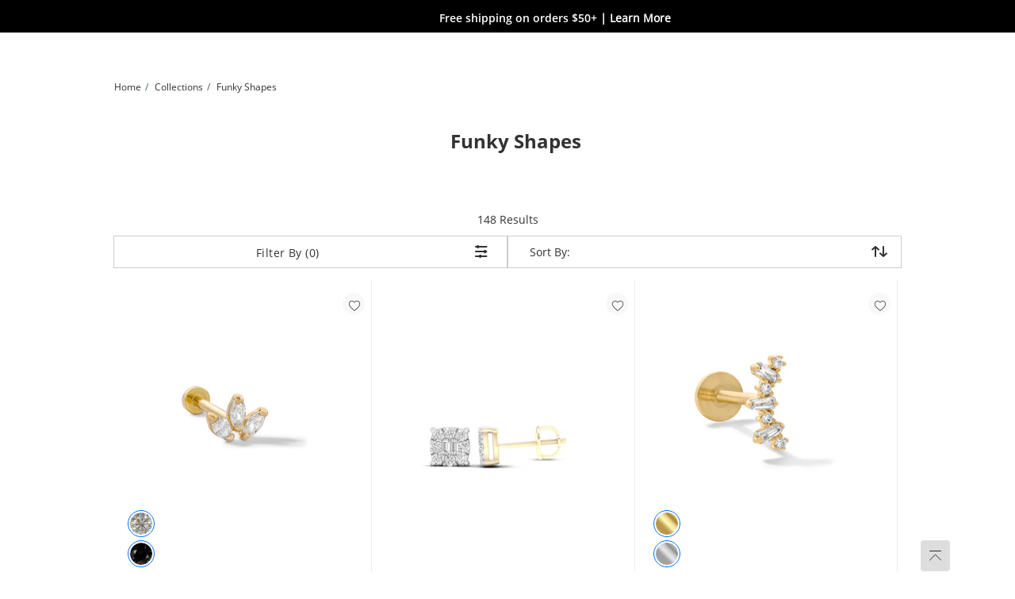

--- FILE ---
content_type: text/html
request_url: https://www.banter.com/collections/funky-shapes/c/30000847
body_size: 387047
content:
<!DOCTYPE html><html lang="en" dir="ltr" class=" ie-sb"><head>
  <meta charset="utf-8">

  <meta name="occ-backend-base-url" content="https://ecomapi.jewels.com">

  <title>Funky Shapes | Collections | Banter</title>
  <base href="/">
  <meta name="viewport" content="width=device-width, initial-scale=1">
  <meta name="referrer" content="no-referrer-when-downgrade">
<link rel="stylesheet" href="scripts/styles.5e1be65f6466d952.css"><script type="application/ld+json" id="organization-json-ld">{"@context":"https://schema.org","@type":"Organization","name":"Banter","url":"https://www.banter.com","logo":"https://ecomapi.jewels.com/occ/v2/banter/scripts/assets/themes/Banter/icons/favicon.ico","telephone":"1-855-969-5726","sameAs":["https://www.facebook.com/"," https://twitter.com/BanterJewelry"," https://plus.google.com/"," https://www.pinterest.com/BanterJewelry/"," https://www.instagram.com/"," https://www.youtube.com/"]}</script><script type="application/ld+json" id="website-json-ld">{"@context":"https://schema.org","@type":"WebSite","name":"Banter","url":"https://www.banter.com"}</script><link href="scripts/assets/themes/banter/scss/style.1765496888185.css" rel="stylesheet"><style>cx-page-layout.header[_ngcontent-ng-c979875367]{display:block}</style><style>app-header{display:flex;flex:1 0 100%;width:100%;flex-flow:row wrap}app-header cx-page-slot[position=NavigationBar]{min-height:auto}.AmorOfferHub{position:fixed;z-index:1;top:50%;right:0;width:60px;height:60px}
</style><meta content="7ymryqdm6ehmay9r9pfbsraja47hvj" name="facebook-domain-verification"><meta content="text/html; charset=utf-8" http-equiv="Content-Type"><meta content="IE=edge" http-equiv="X-UA-Compatible"><meta charset="utf-8"><meta content="width=device-width,  initial-scale=1.0, maximum-scale=2.0" name="viewport"><meta content="telephone=no" name="format-detection"><link href="scripts/assets/themes/banter/fonts/opensans/open-sans-v18-latin-700.woff2" rel="preload" as="font" type="font/woff2" crossorigin=""><link href="scripts/assets/themes/banter/fonts/opensans/open-sans-v18-latin-regular.woff2" rel="preload" as="font" type="font/woff2" crossorigin=""><link href="scripts/assets/themes/banter/fonts/icomoon/icomoon.ttf?c3cpxz.woff2" rel="preload" as="font" type="font/woff2" crossorigin=""><style>@keyframes slideInLeft{0%{left:-100%}to{left:0}}@keyframes slideInRight{0%{right:-100%}to{right:0}}@keyframes slideOutLeft{0%{left:0}to{left:-100%}}@keyframes slideOutRight{0%{right:0}to{right:-100%}}.offcanvas.show{position:fixed;transform:none;visibility:visible;top:0;width:468px;bottom:0;z-index:9999;display:flex;flex-direction:column;max-width:100%;color:var(--bs-offcanvas-color);background-clip:padding-box;outline:0;transition:transform .5s ease-in-out;background-color:#fff}@media (max-width: 768px){.offcanvas.show{width:336px}}@media (max-width: 320px){.offcanvas.show{width:100%}}.offcanvas.show.offcanvas-start{left:0;animation:slideInLeft .5s ease-in}.offcanvas.show.offcanvas-start.slideout-right{animation:slideOutRight .5s ease-in;right:-100%}.offcanvas.show.offcanvas-start.slideout-left{animation:slideOutLeft .5s ease-in;left:-100%}.offcanvas.show.offcanvas-end{right:0;animation:slideInRight .5s ease-in}.offcanvas.show.offcanvas-end.slideout-right{animation:slideOutRight .5s ease-in;right:-100%}.offcanvas.show.offcanvas-end.slideout-left{animation:slideOutLeft .5s ease-in;left:-100%}.offcanvas.show .offcanvas-header{padding:16px 24px 0;margin-bottom:16px;margin-right:30px;display:flex}.offcanvas.show .offcanvas-header .modal-title.h4-bold{margin:0}@media (max-width: 768px){.offcanvas.show .offcanvas-header{padding:16px 16px 0}}.offcanvas.show .offcanvas-header button.close-drawer{background:transparent;border-radius:50px;height:44px;width:44px;margin-top:-14px;margin-right:-5px;padding:5px;position:absolute;top:22px;right:15px;cursor:pointer;border:0;opacity:1;-webkit-appearance:none;margin-bottom:0}.offcanvas.show .offcanvas-header button.close-drawer app-amor-icon{display:block;background-color:#f8f8f8;border-radius:55px;height:34px;width:34px}.offcanvas.show .offcanvas-header button.close-drawer app-amor-icon span{position:relative;top:5px}.offcanvas.show .offcanvas-body{padding:0 24px 16px;overflow-y:auto}@media (max-width: 768px){.offcanvas.show .offcanvas-body{padding:0 16px 16px}}.offcanvas.show .offcanvas-body .pick-location-selected{font-family:Open Sans Bold,Arial Bold,"sans-serif"}.offcanvas.show .offcanvas-body .pick-location-selected .fa-Location:before{font-size:16px}.offcanvas.show .offcanvas-body .inline-accordion.pickup-store-choose .accordion{padding-bottom:0;padding-left:0}@media (max-width: 768px){.offcanvas.show .offcanvas-body .inline-accordion.pickup-store-choose .accordion app-amor-form-input .form-input-group .input-label{font-size:12px}}@media (max-width: 320px){.offcanvas.show .offcanvas-body .inline-accordion.pickup-store-choose .accordion app-amor-form-input .form-input-group .input-label{font-size:12px}}.offcanvas.show .offcanvas-body .inline-accordion.pickup-store-choose .use-my-location-link.new-loc{padding-bottom:0}.offcanvas.show .offcanvas-body .inline-accordion.pickup-store-choose .accordion-button{padding:20px 0 15px}.offcanvas.show .offcanvas-body .use-my-location-link.new-loc .signet-mark{vertical-align:middle}.offcanvas.show .offcanvas-body .use-my-location-link.new-loc .signet-mark .fa-Geolocation:before{width:16px;height:16px;display:inline-block;font-size:16px}.offcanvas.show .offcanvas-body .border-line-h{position:relative;top:80px;width:100%;height:2px;left:5px;opacity:80%;z-index:0;background-color:#ccc;border:1px}.offcanvas.show .offcanvas-body .checkout-flyout-design button#useMyLocationLink{text-transform:capitalize;text-decoration:underline;color:#323232}.offcanvas.show .offcanvas-body button#useMyLocationLink{background:0 0;padding:0;letter-spacing:0;line-height:inherit;box-shadow:none;border:none}.offcanvas.show .offcanvas-body button#useMyLocationLink:hover,.offcanvas.show .offcanvas-body button#useMyLocationLink:focus{text-decoration:underline}.offcanvas.show .offcanvas-body button#bopisUseMyLocationLink{background:0 0;padding:0;letter-spacing:0;line-height:21px;box-shadow:none;border:none}.offcanvas.show .offcanvas-body button#bopisUseMyLocationLink:hover,.offcanvas.show .offcanvas-body button#bopisUseMyLocationLink:focus{text-decoration:underline}.offcanvas.show .offcanvas-body .metro-bopis-form-group{margin-top:15px}.offcanvas.show .offcanvas-body .metro-bopis-form-group .input-container{width:297px;margin-right:-5px;margin-top:-5px;padding-left:5px;padding-right:5px;padding-top:5px;position:relative;float:left;width:65%;margin-bottom:30px}@media (max-width: 768px){.offcanvas.show .offcanvas-body .metro-bopis-form-group .input-container{width:55%}}@media (max-width: 320px){.offcanvas.show .offcanvas-body .metro-bopis-form-group .input-container{width:55%}}.offcanvas.show .offcanvas-body .metro-bopis-form-group .input-container .form-input-group .form-input .input-field{width:100%;margin-right:20px}.offcanvas.show .offcanvas-body .metro-bopis-form-group .input-container .form-input-group .form-input .input-label{font-weight:400}.offcanvas.show .offcanvas-body .metro-bopis-form-group .amor-lookup-button{float:right;top:-56px}.offcanvas.show .offcanvas-body .metro-bopis-form-group .amor-lookup-button #amor-lookup-btn{height:56px}.offcanvas.show .offcanvas-body .metro-bopis-form-group .amor-lookup-button #amor-lookup-btn .btn-amor.btn-primary-amor.btn-lg{padding:16px 28px;color:#000;background-color:#fff;border:1px solid #000000}.offcanvas.show .offcanvas-body .metro-look-up-error,.offcanvas.show .offcanvas-body .metro-lookup-error{display:inline-block}.offcanvas.show .offcanvas-body app-metro-bopis-store-find{display:flex;position:relative;top:20px;left:5px;width:100%}.offcanvas.show .offcanvas-body app-metro-bopis-store-find .metro-bopis-store-container .metro-bopis-set-my-store-container ul{list-style:none}.offcanvas.show .offcanvas-body app-metro-bopis-store-find .metro-bopis-store-container .metro-bopis-set-my-store-container ul li{top:20px;height:auto;position:relative}.offcanvas.show .offcanvas-body app-metro-bopis-store-find .metro-bopis-store-container .metro-bopis-set-my-store-container ul li .store-finder-navigation-list-entry-info{padding-left:32px;width:100%;display:inline-block;vertical-align:middle;padding-top:10px}.offcanvas.show .offcanvas-body app-metro-bopis-store-find .metro-bopis-store-container .metro-bopis-set-my-store-container ul li .store-finder-navigation-list-entry-info .metro-bopis-store-details{display:flex;margin-left:2px;width:100%}.offcanvas.show .offcanvas-body app-metro-bopis-store-find .metro-bopis-store-container .metro-bopis-set-my-store-container ul li .store-finder-navigation-list-entry-info .metro-bopis-store-details .metro-bopis-store-distance{display:inline-flex;width:100%}.offcanvas.show .offcanvas-body app-metro-bopis-store-find .metro-bopis-store-container .metro-bopis-set-my-store-container ul li .store-finder-navigation-list-entry-info .metro-bopis-store-details .metro-bopis-store-distance .store-finder-navigation-list-distance{width:fit-content}.offcanvas.show .offcanvas-body app-metro-bopis-store-find .metro-bopis-store-container .metro-bopis-set-my-store-container ul li .store-finder-navigation-list-entry-info .metro-bopis-store-details .metro-bopis-store-distance app-amor-accordion{width:50%;padding-left:15px}.offcanvas.show .offcanvas-body app-metro-bopis-store-find .metro-bopis-store-container .metro-bopis-set-my-store-container ul li .store-finder-navigation-list-entry-info .metro-bopis-store-details .metro-bopis-store-distance app-amor-accordion .accordion .accordion-item{border:none}.offcanvas.show .offcanvas-body app-metro-bopis-store-find .metro-bopis-store-container .metro-bopis-set-my-store-container ul li .store-finder-navigation-list-entry-info .metro-bopis-store-details .metro-bopis-store-distance app-amor-accordion .accordion .accordion-item .accordion-header{text-decoration:underline}.offcanvas.show .offcanvas-body app-metro-bopis-store-find .metro-bopis-store-container .metro-bopis-set-my-store-container ul li .store-finder-navigation-list-entry-info .metro-bopis-store-details .metro-bopis-store-distance app-amor-accordion .accordion .accordion-item .accordion-header button{padding:0;width:auto;margin-left:10px;margin-top:-2px}@media (max-width: 767px){.offcanvas.show .offcanvas-body app-metro-bopis-store-find .metro-bopis-store-container .metro-bopis-set-my-store-container ul li .store-finder-navigation-list-entry-info .metro-bopis-store-details .metro-bopis-store-distance app-amor-accordion .accordion .accordion-item .accordion-header button{margin-left:0}}.offcanvas.show .offcanvas-body app-metro-bopis-store-find .metro-bopis-store-container .metro-bopis-set-my-store-container ul li .store-finder-navigation-list-entry-info .metro-bopis-store-details .metro-bopis-store-distance app-amor-accordion .accordion .accordion-item .accordion-header button app-amor-icon{display:none}.offcanvas.show .offcanvas-body app-metro-bopis-store-find .metro-bopis-store-container .metro-bopis-set-my-store-container ul li .store-finder-navigation-list-entry-info .metro-bopis-store-details .metro-bopis-store-distance app-amor-accordion .accordion .accordion-item .accordion-header button h4{position:relative;top:-6px}.offcanvas.show .offcanvas-body app-metro-bopis-store-find .metro-bopis-store-container .metro-bopis-set-my-store-container ul li .store-finder-navigation-list-entry-info .metro-bopis-store-details .metro-bopis-store-distance app-amor-accordion .accordion .accordion-item .accordion-body{left:-68px;margin-top:5px;display:block;width:100%;position:relative}.offcanvas.show .offcanvas-body app-metro-bopis-store-find .metro-bopis-store-container .metro-bopis-set-my-store-container ul li .store-finder-navigation-list-entry-info .metro-bopis-store-details .metro-bopis-store-distance app-amor-accordion .accordion .accordion-item .accordion-body .col-xs-6{width:100%;padding-left:0}.offcanvas.show .offcanvas-body .buttonSelectStoreLink button{background:0 0;width:auto;height:40px;letter-spacing:0;line-height:21px;box-shadow:none;border:none;text-decoration:underline;padding:0 15px 0 0;text-align:left;font-size:14px;text-transform:none}.offcanvas.show .offcanvas-body .buttonSelectStoreLink button:hover,.offcanvas.show .offcanvas-body .buttonSelectStoreLink button:active,.offcanvas.show .offcanvas-body .buttonSelectStoreLink button:active:focus{outline:0!important;text-decoration:underline}.offcanvas.show .offcanvas-body .shop-these-stores-btn{position:relative;margin-top:30px;margin-left:15%}.offcanvas.show .offcanvas-body .cancel-btn-div{text-align:center;margin-top:16px;margin-left:15%}.offcanvas.show .offcanvas-body .cancel-btn button{position:relative;text-align:center;cursor:pointer;margin-top:16px;text-transform:none;background:0 0;padding:0;letter-spacing:0;line-height:24px;box-shadow:none;border:none;text-decoration:underline;font-size:16px;width:auto;height:auto;left:20%;right:20%}.offcanvas.show .offcanvas-body .select-store-form-group{margin-bottom:10px;display:flex;justify-content:space-between}.offcanvas.show .offcanvas-body .select-store-form-group .form-input-group .form-input input{width:100%}.offcanvas.show .offcanvas-body .select-store-form-group .error-group{margin-left:-5px;margin-right:-5px;margin-top:-5px;padding-left:5px;padding-right:5px;padding-top:5px;position:relative;width:65%}@media (max-width: 768px){.offcanvas.show .offcanvas-body .select-store-form-group .error-group{width:55%}}@media (max-width: 320px){.offcanvas.show .offcanvas-body .select-store-form-group .error-group{width:55%}}.offcanvas.show .offcanvas-body .select-store-form-group .error-group .control-label{color:gray}.offcanvas.show .offcanvas-body .select-store-form-group .error-group .input-container{position:relative;padding-left:2px;padding-right:2px}.offcanvas.show .offcanvas-body .select-store-form-group .error-group .input-container .select-store-form-control{height:56px;width:100%;display:block;padding:6px 0 6px 5px;background-color:#fff;background-image:none;color:#363636;font-size:13px;line-height:1.42857143;box-shadow:none;border:1px solid #cccccc;border-radius:4px}.offcanvas.show .offcanvas-body .select-store-form-group .error-group .input-container #amorstorelocator-query{padding-left:5px}@media (max-width: 768px){.offcanvas.show .offcanvas-body .select-store-form-group .error-group .input-container .storelocator-zip-textbox{font-size:16px}}.offcanvas.show .offcanvas-body .select-store-form-group .error-group .input-container input::placeholder{color:#ccc}.offcanvas.show .offcanvas-body .select-store-form-group .amor-lookup-button #amor-lookup-btn{height:56px;width:auto}.offcanvas.show .offcanvas-body .select-store-form-group .amor-lookup-button #amor-lookup-btn .btn-amor.btn-primary-amor.btn-lg{padding:16px 28px}.offcanvas-backdrop.fade.show{position:fixed;top:0;left:0;z-index:1040;width:100%;height:100%;background-color:#000;opacity:40%}.hide-main-scroll{position:fixed;overflow:hidden;width:100%}@media (max-width: 320px){.size-new app-amor-form-input .form-input-group .input-label{font-size:10px!important}}@media (max-width: 768px){.size-new app-amor-form-input .form-input-group .input-label{font-size:10px!important}}
</style><style>app-mega-menu{display:flex;justify-content:center;align-content:center}app-mega-menu .flyout{display:flex;align-items:center}app-mega-menu .flyout .main-nav{width:100%}app-mega-menu .flyout .main-nav ul{display:flex;justify-content:center}app-mega-menu .flyout .main-nav ul li.node-link .btn-caret-right.btn-caret-right--bp-lg{display:none}@media (min-width: 1281px){app-mega-menu .flyout .main-nav ul .childs .btn-caret-right.btn-caret-right--bp-sm{display:none}app-mega-menu .flyout .main-nav ul .childs .btn-caret-right.btn-caret-right--bp-lg{display:flex!important}}
</style><style>@charset "UTF-8";.amor-container[_ngcontent-ng-c2170837597]   .breadcrumb[_ngcontent-ng-c2170837597]{font-size:12px;padding:24px 16px;margin:0;background-color:transparent}@media (max-width: 1280px){.amor-container[_ngcontent-ng-c2170837597]   .breadcrumb[_ngcontent-ng-c2170837597]{padding:16px}}@media (max-width: 1399px){.amor-container[_ngcontent-ng-c2170837597]   .breadcrumb[_ngcontent-ng-c2170837597]{padding:24px 16px}}@media (max-width: 767px){.amor-container[_ngcontent-ng-c2170837597]   .breadcrumb[_ngcontent-ng-c2170837597]{padding:16px}.amor-container[_ngcontent-ng-c2170837597]   .breadcrumb[_ngcontent-ng-c2170837597]   a[_ngcontent-ng-c2170837597]{min-height:48px;min-width:34px}}.amor-container[_ngcontent-ng-c2170837597]   .breadcrumb[_ngcontent-ng-c2170837597]   .breadcrumb-item[_ngcontent-ng-c2170837597]{display:inline-block;height:18px;letter-spacing:0;line-height:18px;font-size:12px}.amor-container[_ngcontent-ng-c2170837597]   .breadcrumb[_ngcontent-ng-c2170837597]   .breadcrumb-item.inactive[_ngcontent-ng-c2170837597]:before{content:"/";padding:0 5px}.amor-container[_ngcontent-ng-c2170837597]   .breadcrumb[_ngcontent-ng-c2170837597]   .breadcrumb-item[_ngcontent-ng-c2170837597]   .breadcrumb-link[_ngcontent-ng-c2170837597]{width:fit-content}.amor-container[_ngcontent-ng-c2170837597]   .breadcrumb[_ngcontent-ng-c2170837597]   .breadcrumb-item[_ngcontent-ng-c2170837597]   .breadcrumb-link[_ngcontent-ng-c2170837597]:focus{text-decoration:underline;outline:none}.amor-container[_ngcontent-ng-c2170837597]   .breadcrumb[_ngcontent-ng-c2170837597]   .breadcrumb-item[_ngcontent-ng-c2170837597]   .breadcrumb-link[_ngcontent-ng-c2170837597]:hover{text-decoration:underline;outline:none}li[_ngcontent-ng-c2170837597]   .amor-container[_ngcontent-ng-c2170837597]   .breadcrumb[_ngcontent-ng-c2170837597]   .breadcrumb-item[_ngcontent-ng-c2170837597]:before{content:"/";padding:0 5px;width:5px}.amor-container[_ngcontent-ng-c2170837597]   .breadcrumb[_ngcontent-ng-c2170837597] > li[_ngcontent-ng-c2170837597]{display:inline-block}.amor-container[_ngcontent-ng-c2170837597]   .breadcrumb[_ngcontent-ng-c2170837597] > li[_ngcontent-ng-c2170837597] + li[_ngcontent-ng-c2170837597]:before{content:"/\a0";padding:0 5px;color:#39607a}</style><meta content="7ymryqdm6ehmay9r9pfbsraja47hvj" name="facebook-domain-verification"><meta content="text/html; charset=utf-8" http-equiv="Content-Type"><meta content="IE=edge" http-equiv="X-UA-Compatible"><meta charset="utf-8"><meta content="width=device-width,  initial-scale=1.0, maximum-scale=2.0" name="viewport"><meta content="telephone=no" name="format-detection"><link href="scripts/assets/themes/banter/fonts/opensans/open-sans-v18-latin-700.woff2" rel="preload" as="font" type="font/woff2" crossorigin=""><link href="scripts/assets/themes/banter/fonts/opensans/open-sans-v18-latin-regular.woff2" rel="preload" as="font" type="font/woff2" crossorigin=""><link href="scripts/assets/themes/banter/fonts/icomoon/icomoon.ttf?c3cpxz.woff2" rel="preload" as="font" type="font/woff2" crossorigin=""><meta content="7ymryqdm6ehmay9r9pfbsraja47hvj" name="facebook-domain-verification"><meta content="text/html; charset=utf-8" http-equiv="Content-Type"><meta content="IE=edge" http-equiv="X-UA-Compatible"><meta charset="utf-8"><meta content="width=device-width,  initial-scale=1.0, maximum-scale=2.0" name="viewport"><meta content="telephone=no" name="format-detection"><link href="scripts/assets/themes/banter/fonts/opensans/open-sans-v18-latin-700.woff2" rel="preload" as="font" type="font/woff2" crossorigin=""><link href="scripts/assets/themes/banter/fonts/opensans/open-sans-v18-latin-regular.woff2" rel="preload" as="font" type="font/woff2" crossorigin=""><link href="scripts/assets/themes/banter/fonts/icomoon/icomoon.ttf?c3cpxz.woff2" rel="preload" as="font" type="font/woff2" crossorigin=""><meta content="7ymryqdm6ehmay9r9pfbsraja47hvj" name="facebook-domain-verification"><meta content="text/html; charset=utf-8" http-equiv="Content-Type"><meta content="IE=edge" http-equiv="X-UA-Compatible"><meta charset="utf-8"><meta content="width=device-width,  initial-scale=1.0, maximum-scale=2.0" name="viewport"><meta content="telephone=no" name="format-detection"><link href="scripts/assets/themes/banter/fonts/opensans/open-sans-v18-latin-700.woff2" rel="preload" as="font" type="font/woff2" crossorigin=""><link href="scripts/assets/themes/banter/fonts/opensans/open-sans-v18-latin-regular.woff2" rel="preload" as="font" type="font/woff2" crossorigin=""><link href="scripts/assets/themes/banter/fonts/icomoon/icomoon.ttf?c3cpxz.woff2" rel="preload" as="font" type="font/woff2" crossorigin=""><meta name="og:image"><link rel="canonical" href="https://www.banter.com/collections/funky-shapes/c/30000847"><link rel="alternate" hreflang="en-US" href="https://www.banter.com/collections/funky-shapes/c/30000847"><meta name="keywords" content=""><meta name="og:title" content="Funky Shapes | Collections | Banter"><meta name="og:description" content="Funky Shapes"><meta name="og:url" content="https://www.banter.com/collections/funky-shapes/c/30000847"><meta name="og:keywords" content=""><script type="application/ld+json" id="someProduct-json-ld">{"@type":"SomeProducts","SomeProducts":[{"@context":"https://schema.org","@type":"SomeProducts","url":"/14k-tube-gold-cz-marquise-cluster-stud-18g-516/p/V-20309383","image":"/productimages/processed/V-20309383_0_260.jpg?pristine=true"},{"@context":"https://schema.org","@type":"SomeProducts","url":"/14k-gold-plated-14-ct-tw-labgrown-diamond-baguette-center-cushion-studs/p/V-20587482","image":"/productimages/processed/V-20587482_0_260.jpg?pristine=true"},{"@context":"https://schema.org","@type":"SomeProducts","url":"/14k-gold-cz-round-baguette-cartilage-barbell-18g-516/p/V-20565411","image":"/productimages/processed/V-20565411_0_260.jpg?pristine=true"},{"@context":"https://schema.org","@type":"SomeProducts","url":"/10k-gold-cz-tapered-pear-ring-size-7/p/V-20598342","image":"/productimages/processed/V-20598342_0_260.jpg?pristine=true"},{"@context":"https://schema.org","@type":"SomeProducts","url":"/solid-titanium-cz-triple-baguette-stud-18g-516/p/V-20559388","image":"/productimages/processed/V-20559388_0_260.jpg?pristine=true"},{"@context":"https://schema.org","@type":"SomeProducts","url":"/14k-solid-gold-cz-marquise-round-tiara-cartilage-hoop-18g-516/p/V-20385795","image":"/productimages/processed/V-20385795_0_260.jpg?pristine=true"},{"@context":"https://schema.org","@type":"SomeProducts","url":"/solid-sterling-silver-marquise-pearshaped-cz-butterfly-hoop-earrings/p/V-20446666","image":"/productimages/processed/V-20446666_0_260.jpg?pristine=true"},{"@context":"https://schema.org","@type":"SomeProducts","url":"/solid-stainless-steel-cz-crystal-round-marquise-dangle-belly-ring-14g-38/p/V-20592346","image":"/productimages/processed/V-20592346_0_260.jpg?pristine=true"},{"@context":"https://schema.org","@type":"SomeProducts","url":"/14k-gold-cz-round-pear-oval-nose-set-22g/p/V-20588685","image":"/productimages/processed/V-20588685_0_260.jpg?pristine=true"},{"@context":"https://schema.org","@type":"SomeProducts","url":"/10k-gold-black-cz-baguettecut-huggie-hoops/p/V-20584432","image":"/productimages/processed/V-20584432_0_260.jpg?pristine=true"},{"@context":"https://schema.org","@type":"SomeProducts","url":"/solid-sterling-silver-cz-baguette-round-curb-chain-link-bracelet-875/p/V-20571555","image":"/productimages/processed/V-20571555_0_260.jpg?pristine=true"},{"@context":"https://schema.org","@type":"SomeProducts","url":"/cubic-zirconia-bezel-marquise-drop-huggie-hoop-earrings-10k-solid-gold/p/V-20564628","image":"/productimages/processed/V-20564628_0_260.jpg?pristine=true"},{"@context":"https://schema.org","@type":"SomeProducts","url":"/10k-solid-gold-cz-pear-studs/p/V-20578252","image":"/productimages/processed/V-20578252_0_260.jpg?pristine=true"},{"@context":"https://schema.org","@type":"SomeProducts","url":"/solid-sterling-silver-cz-baguette-round-curb-chain-link-necklace-1975/p/V-20560840","image":"/productimages/processed/V-20560840_0_260.jpg?pristine=true"},{"@context":"https://schema.org","@type":"SomeProducts","url":"/10k-gold-cz-round-marquise-bypass-miditoe-ring/p/V-20487186","image":"/productimages/processed/V-20487186_0_260.jpg?pristine=true"},{"@context":"https://schema.org","@type":"SomeProducts","url":"/cubic-zirconia-marquise-round-eternity-band-sterling-silver-size-8/p/V-20479190","image":"/productimages/processed/V-20479190_0_260.jpg?pristine=true"},{"@context":"https://schema.org","@type":"SomeProducts","url":"/14k-gold-cz-marquise-five-stone-belly-button-ring-14g-38/p/V-20459706","image":"/productimages/processed/V-20459706_0_260.jpg?pristine=true"},{"@context":"https://schema.org","@type":"SomeProducts","url":"/10k-solid-gold-cz-marquise-four-stone-vintagestyle-hoop-18g-516/p/V-20361521","image":"/productimages/processed/V-20361521_0_260.jpg?pristine=true"},{"@context":"https://schema.org","@type":"SomeProducts","url":"/marquise-round-cubic-zirconia-flower-alternating-eternity-band-solid-sterling-silver-size-8/p/V-20356074","image":"/productimages/processed/V-20356074_0_260.jpg?pristine=true"},{"@context":"https://schema.org","@type":"SomeProducts","url":"/10k-gold-cz-rhombus-studs/p/V-20588547","image":"/productimages/processed/V-20588547_0_260.jpg?pristine=true"},{"@context":"https://schema.org","@type":"SomeProducts","url":"/10k-solid-gold-cz-pearshaped-curved-barbell-18g/p/V-20344267","image":"/productimages/processed/V-20344267_0_260.jpg?pristine=true"},{"@context":"https://schema.org","@type":"SomeProducts","url":"/solid-stainless-steel-cz-marquise-round-flower-dangle-belly-button-ring-14g/p/V-20322087","image":"/productimages/processed/V-20322087_0_260.jpg?pristine=true"},{"@context":"https://schema.org","@type":"SomeProducts","url":"/10k-solid-gold-cz-pearshaped-dangle-flower-belly-button-ring-14g/p/V-20296494","image":"/productimages/processed/V-20296494_0_260.jpg"},{"@context":"https://schema.org","@type":"SomeProducts","url":"/marquise-labcreated-opal-cubic-zirconia-trisides-ring-sterling-silver-size-7/p/V-20266246","image":"/productimages/processed/V-20266246_0_260.jpg?pristine=true"},{"@context":"https://schema.org","@type":"SomeProducts","url":"/solid-stainless-steel-cz-teardrop-dangle-belly-button-ring-14g/p/V-20093456","image":"/productimages/processed/V-20093456_0_260.jpg?pristine=true"},{"@context":"https://schema.org","@type":"SomeProducts","url":"/pearshaped-princesscut-cubic-zirconia-drop-earrings-10k-gold/p/V-20089895","image":"/productimages/processed/V-20089895_0_260.jpg"},{"@context":"https://schema.org","@type":"SomeProducts","url":"/marquise-cubic-zirconia-leaf-crawler-earrings-10k-gold/p/V-20065653","image":"/productimages/processed/V-20065653_0_260.jpg"},{"@context":"https://schema.org","@type":"SomeProducts","url":"/childs-marquise-purple-cubic-zirconia-butterfly-stud-earrings-sterling-silver/p/V-20016751","image":"/productimages/processed/V-20016751_0_260.jpg"},{"@context":"https://schema.org","@type":"SomeProducts","url":"/solid-sterling-silver-baguette-cz-channel-huggies/p/V-18126581","image":"/productimages/processed/V-18126581_0_260.jpg?pristine=true"},{"@context":"https://schema.org","@type":"SomeProducts","url":"/solid-sterling-silver-cz-vintagestyle-marquise-stackable-band/p/V-20067284","image":"/productimages/processed/V-20067284_0_260.jpg?pristine=true"},{"@context":"https://schema.org","@type":"SomeProducts","url":"/14k-tube-gold-cz-marquise-flower-stud-18g-516/p/V-20125228","image":"/productimages/processed/V-20125228_0_260.jpg?pristine=true"},{"@context":"https://schema.org","@type":"SomeProducts","url":"/childs-marquise-pink-cubic-zirconia-butterfly-stud-earrings-sterling-silver/p/V-19989778","image":"/productimages/processed/V-19989778_0_260.jpg"},{"@context":"https://schema.org","@type":"SomeProducts","url":"/14k-semisolid-gold-cz-marquise-round-scatter-crawler-stud-18g-516/p/V-20448308","image":"/productimages/processed/V-20448308_0_260.jpg?pristine=true"},{"@context":"https://schema.org","@type":"SomeProducts","url":"/solid-sterling-silver-cz-baguette-heart-pendant-necklace-16-2/p/V-20577678","image":"/productimages/processed/V-20577678_0_260.jpg?pristine=true"},{"@context":"https://schema.org","@type":"SomeProducts","url":"/14k-semisolid-gold-cz-marquise-trio-screw-nose-stud-22g/p/V-20288741","image":"/productimages/processed/V-20288741_0_260.jpg?pristine=true"},{"@context":"https://schema.org","@type":"SomeProducts","url":"/120-ct-tw-marquise-composite-diamond-beaded-wave-ring-10k-gold/p/V-20341731","image":"/productimages/processed/V-20341731_0_260.jpg?pristine=true"},{"@context":"https://schema.org","@type":"SomeProducts","url":"/10k-gold-cz-marquise-flat-back-studs/p/V-20601115","image":"/productimages/processed/V-20601115_0_260.jpg?pristine=true"},{"@context":"https://schema.org","@type":"SomeProducts","url":"/sterling-silver-cz-marquise-round-double-row-ring-band-size-7/p/V-20589594","image":"/productimages/processed/V-20589594_0_260.jpg?pristine=true"},{"@context":"https://schema.org","@type":"SomeProducts","url":"/14k-gold-cz-double-marquise-stud-18g-516/p/V-20559830","image":"/productimages/processed/V-20559830_0_260.jpg?pristine=true"},{"@context":"https://schema.org","@type":"SomeProducts","url":"/14k-gold-cz-marquise-dangle-eyebrow-ring-16g-516/p/V-20559710","image":"/productimages/processed/V-20559710_0_260.jpg?pristine=true"},{"@context":"https://schema.org","@type":"SomeProducts","url":"/solid-sterling-silver-cz-baguette-round-pav-cushion-composite-studs/p/V-20481957","image":"/productimages/processed/V-20481957_0_260.jpg?pristine=true"},{"@context":"https://schema.org","@type":"SomeProducts","url":"/10k-gold-cz-marquise-round-zigzag-ring-size-7/p/V-20446668","image":"/productimages/processed/V-20446668_0_260.jpg?pristine=true"}]}</script><script type="application/ld+json" id="search-results-json-ld">{"@context":"https://schema.org","@type":"SearchResultsPage","name":"Funky Shapes | Collections | Banter","breadcrumb":"Home Collections 2 Funky Shapes"}</script><style>.pagination-bar-outer .pagination-bar.pagination-bar-plp .layout-results{font-size:16px!important}.plp-pagination__noBottomBorder{display:flex;justify-content:flex-end;margin-bottom:20px;margin-top:0}.pagination-bar-outer{margin-bottom:10px;margin-top:10px}.pagination-bar-outer .pagination-bar{line-height:11px;margin-top:0;margin-bottom:0;padding-top:10px;padding-bottom:10px;display:flex;align-items:center}@media (max-width: 768px){.pagination-bar-outer .pagination-bar{flex-wrap:wrap}}.pagination-bar-outer .pagination-bar .sort-refine form{display:inline-block}@media (max-width: 767px){.pagination-bar-outer .pagination-bar .sort-refine form{float:right}}.pagination-bar-outer .pagination-bar .sort-refine form .sort-by-control{box-sizing:border-box;height:58px;width:220px;border:1px solid #999999;border-radius:2px;background-color:#fff;position:relative}.pagination-bar-outer .pagination-bar .sort-refine form .sort-by-control label{height:18px;color:#666;font-size:12px;letter-spacing:0;line-height:18px;position:absolute;top:6px;left:12px}.pagination-bar-outer .pagination-bar .sort-refine form .sort-by-control select.form-control{width:100%;color:#333;font-size:16px;font-weight:500;letter-spacing:0;line-height:2.5;border:none;box-shadow:none;-webkit-appearance:none;-moz-appearance:none;left:16px;height:56px;padding-left:18px;padding-top:20px}.pagination-bar-outer .pagination-bar .sort-refine form .sort-by-control select.form-control option:hover{background:#ccc}@media (min-width: 1281px){.pagination-bar-outer .pagination-bar .sort-refine form{padding-right:0}}.pagination-bar-outer .pagination-bar .sort-refine button{width:100%}.pagination-bar-outer .pagination-bar .sort-refine .col-xs-6:first-child{padding-right:5px}.pagination-bar-outer .pagination-bar .sort-refine .col-xs-6+.col-xs-6{padding-left:5px}.pagination-bar-outer .pagination-bar .layout-results{border-bottom:2px solid gray;margin-bottom:10px;display:flex;flex-grow:1}@media (max-width: 767px){.pagination-bar-outer .pagination-bar .layout-results{border:none;margin-bottom:0}}.pagination-bar-outer .pagination-bar .layout-results.first-line{display:flex;flex-grow:1}.pagination-bar-outer .pagination-bar .layout-results.sort-filer{display:flex;flex-grow:0;padding:3px 0 10px}@media (max-width: 768px){.pagination-bar-outer .pagination-bar .layout-results.sort-filer{padding:0}}.pagination-bar-outer .pagination-bar .layout-results.sort-filer .sort-refine{display:flex;width:100%;flex-direction:row}@media (max-width: 767px){.pagination-bar-outer .pagination-bar .layout-results.sort-filer .sort-refine{flex-direction:row-reverse}}.pagination-bar-outer .pagination-bar .layout-results.sort-filer .sort-refine form{display:flex;flex-grow:1}.pagination-bar-outer .pagination-bar .layout-results .layout-switcher{float:right}.pagination-bar-outer .pagination-bar .layout-results .layout-switcher .grid-switch,.pagination-bar-outer .pagination-bar .layout-results .layout-switcher .list-switch{height:100%;display:inline-block;text-align:center}@media (max-width: 768px){.pagination-bar-outer .pagination-bar .layout-results .layout-switcher .grid-switch,.pagination-bar-outer .pagination-bar .layout-results .layout-switcher .list-switch{height:auto;margin-top:12px}}.pagination-bar-outer .pagination-bar .layout-results .layout-switcher .grid-switch .layout-control,.pagination-bar-outer .pagination-bar .layout-results .layout-switcher .list-switch .layout-control{cursor:pointer}.pagination-bar-outer .pagination-bar .layout-results .layout-switcher .grid-switch .icon-gray-arrow-up,.pagination-bar-outer .pagination-bar .layout-results .layout-switcher .list-switch .icon-gray-arrow-up{vertical-align:bottom;visibility:hidden}.pagination-bar-outer .pagination-bar .layout-results .layout-switcher .grid-switch.active .icon-gray-arrow-up,.pagination-bar-outer .pagination-bar .layout-results .layout-switcher .list-switch.active .icon-gray-arrow-up{visibility:visible}.pagination-bar-outer .pagination-bar .layout-results .layout-switcher .list-switch{margin-left:15px}@media (max-width: 768px){.pagination-bar-outer .pagination-bar .layout-results .layout-switcher{display:none}}.pagination-bar-outer .pagination-bar .layout-results.order-history{float:right;border-bottom:0}.pagination-bar-outer .pagination-bar .layout-results.order-history .page-controls{display:inline-block;margin-left:10px}.pagination-bar-outer .pagination-bar .layout-results.order-history .page-controls ul{list-style:none;padding-left:0;margin-left:20px;margin-bottom:0}.pagination-bar-outer .pagination-bar .layout-results.order-history .page-controls ul li{display:inline-block}.pagination-bar-outer .pagination-bar .layout-results.order-history .page-controls ul li .btn{padding-left:10px;padding-right:10px}.pagination-bar-outer .pagination-bar .layout-results.order-history .page-controls ul li+li{margin-left:20px}@media (min-width: 1281px){.pagination-bar-outer .pagination-bar .layout-results.products-count{flex-direction:row-reverse;margin-top:-7px}}@media (max-width: 767px){.pagination-bar-outer .pagination-bar .layout-results .searchstring{width:100%}}.pagination-bar-outer .pagination-bar .layout-results .searchstring .productResults{font-style:normal}.pagination-bar-outer .pagination-bar .layout-results .exampleVerticalDivider{margin-top:0;margin-bottom:0}@media (max-width: 767px){.pagination-bar-outer .pagination-bar .layout-results .exampleVerticalDivider{width:100%}}.pagination-bar-outer .pagination-bar .layout-results .exampleVerticalDivider .exampleContainer2{margin-top:0}.pagination-bar-outer .pagination-bar .layout-results .exampleVerticalDivider .exampleContainer2 .verticalDivider{width:18px;margin:0 7px;border-top:1px solid gray}.pagination-bar-outer .pagination-bar .layout-results .items-count{text-transform:capitalize}.pagination-bar-outer .pagination-bar #plp-results-message{line-height:24px;letter-spacing:0;font-style:normal}.pagination-bar-outer .filter-btn-sticky{display:flex}@media (max-width: 767px){.pagination-bar-outer{flex-direction:column}.pagination-bar-outer.sticky-filter .filter-by-btn{order:1;margin-bottom:0}.pagination-bar-outer.sticky-filter .filter-by-btn .js-show-facets{height:45px}.pagination-bar-outer.sticky-filter .pickup-facet-mobile{margin-bottom:15px}}.pagination-bar-outer .pickup-today span.signet-text{max-width:245px;white-space:nowrap;overflow:hidden;text-overflow:ellipsis}@media (max-width: 768px){.pagination-bar-outer .pickup-today span.signet-text:not(.peoples){max-width:300px}}@media (max-width: 767px){.pagination-bar-outer .pickup-today{padding:0 5px}.pagination-bar-outer .pickup-today .signet-label,.pagination-bar-outer .pickup-today .signet-text{line-height:15px}.pagination-bar-outer .pickup-today .signet-label .signet-mark{width:15px;height:15px;vertical-align:middle}.pagination-bar-outer .pickup-today .delivery-text{padding-left:25px}}.pagination-bar-outer .pickup-today .ready-text{display:block;color:green;margin-left:26px;padding:0 5px;font-weight:700}@media (max-width: 767px){.pagination-bar-outer .pickup-today .ready-text{margin-left:20px}}@media (min-width: 767px) and (max-width: 1281px){.pagination-bar-outer .pickup-today .ready-text{padding:0 2px}}.pagination-bar-outer .pickup-today .not-available-text{display:block;color:red;margin-left:26px;padding:5px 0;font-weight:700}.pagination-bar-outer .pickup-today .change-store-txt{display:inline-block;margin-left:5px;position:relative;bottom:4px;z-index:1;cursor:pointer;pointer-events:auto}@media (min-width: 1281px){.pagination-bar-outer .pickup-facet-mobile{display:none}}@media (max-width: 1280px){.pagination-bar-outer .pickup-facet-mobile{display:flex}}@media (max-width: 767px){.pagination-bar-outer .pickup-facet-mobile{margin-bottom:10px}}.pagination-bar-outer .pickup-facet-mobile .plp-select-store{padding:0 5px 5px;display:inline-block}.pagination-bar-outer .disable-pickup{cursor:not-allowed;pointer-events:none}@media (min-width: 768px){.pagination-bar-outer .pagination-bar{line-height:40px;padding:0!important}.pagination-bar-outer .pagination-bar .input-container:after{border:0px;height:0px}.pagination-bar-outer .pagination-bar .layout-results{border-bottom:none;margin-bottom:0}.pagination-bar-outer .pagination-bar .layout-results .layout-switcher{display:none}.pagination-bar-outer .pagination-bar .layout-results .items-count{text-transform:capitalize}.pagination-bar-outer .pagination-bar .sort-refine{float:right;display:inline-block}.pagination-bar-outer .border-hairline-h.bottom{display:block}}@media (min-width: 1281px){.pagination-bar-outer .pagination-bar{padding:0 10px}.pagination-bar-outer .pagination-bar .input-container:after{border:0px;height:0px}.pagination-bar-outer .border-hairline-h.top{display:block}}.pagination-bar-outer app-custom-facet-sort .sort-by-container .sort-by-div{display:flex}.pagination-bar-outer app-custom-facet-sort .sort-by-container .sort-by-div__label{font-size:16px;transform:translateY(16%);line-height:40px;font-style:normal;padding:0;margin-right:5px}.pagination-bar-outer app-custom-facet-sort .sort-by-container .sort-by-div__dropdown .open{outline:1px solid gray;border-bottom:none}.pagination-bar-outer app-custom-facet-sort .sort-by-container .sort-by-div__dropdown .open #select-large-element{text-align:left}.pagination-bar-outer app-custom-facet-sort .sort-by-container .sort-by-div__dropdown-select.dropdown-select{width:auto;font-style:normal}.pagination-bar-outer app-custom-facet-sort .sort-by-container .sort-by-div__dropdown-select.dropdown-select .dropdown-option:hover,.pagination-bar-outer app-custom-facet-sort .sort-by-container .sort-by-div__dropdown-select.dropdown-select .dropdown-option{width:100%!important}.pagination-bar-outer app-custom-facet-sort .sort-by-container .sort-by-div__dropdown-select.dropdown-select .dropdown-menu{position:absolute;left:-57px;box-shadow:none;border-top:1px solid gray!important;width:calc(100% + 58px);top:54px;z-index:2}.pagination-bar-outer app-custom-facet-sort .sort-by-container .sort-by-div__dropdown-select.dropdown-select #select-large-element{border:none;position:relative;z-index:3;text-align:right;padding-top:19.5px}.pagination-bar-outer app-custom-facet-sort .sort-by-container .sort-by-div__dropdown-select.dropdown-select #selected_large_elm{padding-top:0;float:none;vertical-align:top;margin-right:10px}.pagination-bar-outer app-custom-facet-sort .sort-by-container .sort-by-div__dropdown-select.dropdown-select #selected{font-size:16px;padding-top:0;float:none;vertical-align:top;margin-right:10px}@media (min-width: 1281px){.pagination-bar-outer .filter-sort-div{display:none}}.amor-container .exampleVerticalDivider{margin-top:36px;margin-bottom:36px}.amor-container .exampleVerticalDivider .exampleContainer2{margin-top:24px;display:flex;align-items:center}.amor-container .exampleVerticalDivider .exampleContainer2 .verticalDivider{width:24px;vertical-align:middle;display:inline-block}.amor-container .verticalDiv{width:30px;margin-top:20px}@media (max-width: 768px){.pagination-bar-outer{margin-top:0!important;margin-bottom:0!important}}@media (max-width: 1281px){.pagination-bar-outer{display:none}}@media (max-width: 1281px){app-product-grid app-pagination .filter-btn-sticky{display:none}}@media (min-width: 1281px){.filter-sort-div{display:none}}.filter-sort-div .sort-div .sort-label{position:absolute;width:100%;font-size:14px;margin-left:20px}.filter-sort-div .sort-div .sort-label .sort-icon{float:right;position:relative;top:-2px;right:35px}.filter-sort-div .sort-div amor-select .amor-container .native-select-component-large .native-select{height:28px;opacity:-1}app-pagination .amor-container .native-select-component-large .native-select{height:28px;opacity:-1}app-custom-facet-sort app-plp-dropdown .amor-dropdown .dropdown-select.selected{width:auto}app-custom-facet-sort app-plp-dropdown .amor-dropdown .dropdown-select.selected .dropdown-button{border:none;position:relative;z-index:3;text-align:right;padding-top:17.5px}app-custom-facet-sort app-plp-dropdown .amor-dropdown .dropdown-select.selected .dropdown-button span#selected_large_elm{font-size:16px;font-family:Open Sans Bold,Arial Bold,"sans-serif";padding-top:0;float:none;vertical-align:top;margin-right:10px}app-custom-facet-sort app-plp-dropdown app-amor-icon span.icon.fa-Arrow-Down{vertical-align:top}app-custom-facet-sort app-plp-dropdown .dropdown-select ul.dropdown-menu.dropdown-menu-large{position:absolute;left:-57px;box-shadow:none;border-top:1px solid #ccc!important;width:calc(100% + 58px);top:54px;z-index:2}app-custom-facet-sort app-plp-dropdown .amor-dropdown .dropdown-button .arrow.dropdown-arrow{position:relative;top:4px}.load-more-container,.load-more-legacy-container{display:block;padding:16px 0 0;margin-bottom:10px;text-align:center}.load-more-container .btn-amor.btn-secondary-amor.btn-sm,.load-more-legacy-container .btn-amor.btn-secondary-amor.btn-sm{display:inline-block}.load-more-container__pageDetails,.load-more-legacy-container__pageDetails{margin-top:50px;text-align:center}.LoadButton .btn-amor{max-width:343px;width:343px;display:block;margin-top:33px}app-custom-facet-sort app-plp-dropdown .amor-dropdown .dropdown-select .dropdown-option{width:100%}app-custom-facet-sort app-plp-dropdown .amor-dropdown .dropdown-select.selected .dropdown-button:hover{border:0!important}@media (min-width: 1281px){.left-refinement-container app-custom-plp-result .amor-container .exampleVerticalDivider{display:none}}.productResults .items-count{text-transform:capitalize}
</style><style>.tag[_ngcontent-ng-c3719071924]{box-sizing:border-box;border-radius:20px;width:fit-content;max-width:185px;white-space:nowrap;font-size:12px;letter-spacing:0;line-height:18px;text-align:center;padding:4px 12px;margin-left:8px;margin-bottom:16px;display:flex;justify-content:center;align-items:center}.tag[_ngcontent-ng-c3719071924]   .icon[_ngcontent-ng-c3719071924]{padding-right:4px;display:flex}.tag[_ngcontent-ng-c3719071924]   .icon[_ngcontent-ng-c3719071924]:before{font-size:12px}.tag[_ngcontent-ng-c3719071924]   .tag-text[_ngcontent-ng-c3719071924]{white-space:nowrap;overflow:hidden;text-overflow:ellipsis}.tag.default[_ngcontent-ng-c3719071924]{border:1px solid #ebebeb;background-color:#fff}.tag.default.positive[_ngcontent-ng-c3719071924]{color:#008500}.tag.default.positive[_ngcontent-ng-c3719071924]   .icon[_ngcontent-ng-c3719071924]:before{color:#008500}.tag.default.critical[_ngcontent-ng-c3719071924]{color:#d71212}.tag.default.critical[_ngcontent-ng-c3719071924]   .icon[_ngcontent-ng-c3719071924]:before{color:#d71212}.tag.default.warning[_ngcontent-ng-c3719071924]{color:#b36100}.tag.default.warning[_ngcontent-ng-c3719071924]   .icon[_ngcontent-ng-c3719071924]:before{color:#b36100}.tag.strong[_ngcontent-ng-c3719071924]{border:1px solid #727272;background-color:#f8f8f8}.tag.strong.positive[_ngcontent-ng-c3719071924]{border:1px solid #008500;background-color:#ecfdef}.tag.strong.critical[_ngcontent-ng-c3719071924]{border:1px solid #d71212;background-color:#ffeff2}.tag.strong.warning[_ngcontent-ng-c3719071924]{border:1px solid #b36100;background-color:#fff1de}.tag-wrapper[_ngcontent-ng-c3719071924]{display:flex;flex-direction:row}</style><style>.accordion-item{border-top:1px solid #cccccc;border-bottom:1px solid #cccccc;border-left-color:transparent;border-right-color:transparent}.accordion-item.bottom-line{border-top:transparent}.accordion-item.top-line{border-bottom:transparent}.accordion-header{text-decoration:none;border:none}.accordion-button{width:100%;background-color:transparent;padding:16px 0 16px 1px;border:none;text-align:left;position:relative;display:flex;align-items:center}.accordion-body{border:none;padding:1px 0 16px}.tag.in{margin-bottom:0}.inline-accordion .accordion-button{width:inherit;text-align:center}.inline-accordion .accordion-button h4{margin-top:0;margin-bottom:0}.inline-accordion .accordion-button app-amor-tags{margin:0}.inline-accordion .accordion-button app-amor-tags .tag{margin:0 0 0 8px}.inline-accordion .inline-heading-normal{font-weight:400;padding:8px 0}.inline-accordion .inline-price{text-align:right;padding:8px 0;display:flex;align-items:center;justify-content:flex-end}.amor-accordion .fa-Arrow-Down,.amor-accordion .fa-Arrow-Up,.inline-accordion .fa-Arrow-Down,.inline-accordion .fa-Arrow-Up{background-color:transparent;position:absolute;top:18px}.amor-accordion .fa-Arrow-Down:before,.amor-accordion .fa-Arrow-Up:before,.inline-accordion .fa-Arrow-Down:before,.inline-accordion .fa-Arrow-Up:before{margin-left:8px}.amor-accordion .accordion-button h4{float:left;width:100%;padding-right:32px;overflow-wrap:anywhere;margin-top:0;margin-bottom:0}.amor-accordion .accordion-button .title{float:left;width:100%;padding-right:32px;overflow-wrap:anywhere}.amor-accordion .fa-Arrow-Down,.amor-accordion .fa-Arrow-Up,.amor-accordion .fa-UK-Plus,.amor-accordion .fa-UK-Minus{right:0}.inline-accordion .accordion-button .fa-Arrow-Up:before,.inline-accordion .accordion-button .fa-Arrow-Down:before,.inline-accordion .accordion-button .fa-UK-Plus:before,.inline-accordion .accordion-button .fa-UK-Minus:before{margin-right:0}.inline-accordion .accordion-item{border:none}.inline-accordion.container{padding:0;margin:0;width:inherit;max-width:-webkit-fill-available}.inline-accordion.container .row{margin:0}.inline-accordion .fa-Arrow-Down,.inline-accordion .fa-Arrow-Up,.inline-accordion .fa-UK-Plus,.inline-accordion .fa-UK-Minus{display:contents}.amor-container .radio_accordion a:not(.btn-amor):not(:focus){animation-name:auto}.amor-container .radio_accordion .panel{border:1px solid transparent;background-color:#fff}.amor-container .radio_accordion .accordion-item{border-bottom:0;border:1px solid transparent;background-color:#fff}.amor-container .radio_accordion legend{border-bottom:none}.amor-container .radio_accordion .panel-group .panel-default,.amor-container .radio_accordion .panel-group .accordion-item{width:100%;border-color:#ccc;box-shadow:none;border-radius:0;margin-bottom:-5px}.amor-container .radio_accordion .panel-group .panel-default .panel-heading,.amor-container .radio_accordion .panel-group .accordion-item .panel-heading{display:block;padding:16px 48px}.amor-container .radio_accordion .panel-group .panel-default .panel-heading .panel-body,.amor-container .radio_accordion .panel-group .accordion-item .panel-heading .panel-body{padding:4px 0 0}.amor-container .radio_accordion .panel-group .panel-default .panel-heading .panel-title,.amor-container .radio_accordion .panel-group .accordion-item .panel-heading .panel-title{margin-top:0;margin-bottom:0}.amor-container .radio_accordion .panel-group .panel-default .panel-heading .panel-title label,.amor-container .radio_accordion .panel-group .accordion-item .panel-heading .panel-title label{text-align:left;margin-bottom:0;padding-left:0}.amor-container .radio_accordion .panel-group .panel-default .panel-heading.icon-accordian .panel-title,.amor-container .radio_accordion .panel-group .panel-default .panel-heading.image-accordian .panel-title,.amor-container .radio_accordion .panel-group .accordion-item .panel-heading.icon-accordian .panel-title,.amor-container .radio_accordion .panel-group .accordion-item .panel-heading.image-accordian .panel-title{display:inline-block;vertical-align:middle;margin-bottom:0}.amor-container .radio_accordion .panel-group .panel-default .panel-heading [class^=fa-],.amor-container .radio_accordion .panel-group .panel-default .panel-heading [class*=" fa-"],.amor-container .radio_accordion .panel-group .accordion-item .panel-heading [class^=fa-],.amor-container .radio_accordion .panel-group .accordion-item .panel-heading [class*=" fa-"]{vertical-align:middle;margin-right:12px;width:24px;display:inline-block}.amor-container .radio_accordion .panel-group .panel-default .panel-heading .input-img,.amor-container .radio_accordion .panel-group .accordion-item .panel-heading .input-img{height:24px;width:24px;margin-right:12px}.amor-container .radio_accordion .panel-group .panel-default .panel-collapse,.amor-container .radio_accordion .panel-group .panel-default .accordion-body,.amor-container .radio_accordion .panel-group .accordion-item .panel-collapse,.amor-container .radio_accordion .panel-group .accordion-item .accordion-body{padding:10px 16px 0}.amor-container .radio_accordion .panel-group .panel-default .panel-collapse .row,.amor-container .radio_accordion .panel-group .panel-default .accordion-body .row,.amor-container .radio_accordion .panel-group .accordion-item .panel-collapse .row,.amor-container .radio_accordion .panel-group .accordion-item .accordion-body .row{margin:0}.amor-container .radio_accordion .panel-group .panel-default .panel-collapse .product_content,.amor-container .radio_accordion .panel-group .panel-default .accordion-body .product_content,.amor-container .radio_accordion .panel-group .accordion-item .panel-collapse .product_content,.amor-container .radio_accordion .panel-group .accordion-item .accordion-body .product_content{padding:6px 0 16px;display:flex}.amor-container .radio_accordion .panel-group .panel-default .panel-collapse .product_content .product_image,.amor-container .radio_accordion .panel-group .panel-default .accordion-body .product_content .product_image,.amor-container .radio_accordion .panel-group .accordion-item .panel-collapse .product_content .product_image,.amor-container .radio_accordion .panel-group .accordion-item .accordion-body .product_content .product_image{padding:0}.amor-container .radio_accordion .panel-group .panel-default .panel-collapse .product_content .product_image img,.amor-container .radio_accordion .panel-group .panel-default .accordion-body .product_content .product_image img,.amor-container .radio_accordion .panel-group .accordion-item .panel-collapse .product_content .product_image img,.amor-container .radio_accordion .panel-group .accordion-item .accordion-body .product_content .product_image img{width:80px;height:80px}.amor-container .radio_accordion .panel-group .panel-default .panel-collapse .product_content .product_details,.amor-container .radio_accordion .panel-group .panel-default .accordion-body .product_content .product_details,.amor-container .radio_accordion .panel-group .accordion-item .panel-collapse .product_content .product_details,.amor-container .radio_accordion .panel-group .accordion-item .accordion-body .product_content .product_details{padding-right:0;padding-left:10px}.amor-container .radio_accordion .panel-group .panel-default .accordion-radio-button,.amor-container .radio_accordion .panel-group .accordion-item .accordion-radio-button{height:0}.amor-container .radio_accordion .panel-group .panel-default .accordion-radio-button .radio-button,.amor-container .radio_accordion .panel-group .accordion-item .accordion-radio-button .radio-button{position:relative;top:18px;left:16px;margin-top:0;vertical-align:text-top}.amor-container .radio_accordion .panel-group .panel-default .accordion-radio-button .radio-button.image-radio-button,.amor-container .radio_accordion .panel-group .accordion-item .accordion-radio-button .radio-button.image-radio-button{top:20px}.amor-container .radio_accordion .panel-group .panel-heading:disabled .panel-title label,.amor-container .radio_accordion .panel-group .panel-heading:disabled .panel-body .body-three{color:#727272}.amor-container .radio_accordion .panel-group .panel-heading:disabled [class^=fa-],.amor-container .radio_accordion .panel-group .panel-heading:disabled [class*=" fa-"],.amor-container .radio_accordion .panel-group .panel-heading:disabled .input-img{opacity:.6}.amor-container .radio_accordion .panel-group .radio-button:disabled{border:1px solid #cccccc;background-color:#ebebeb}@media (max-width: 768px){.amor-container .radio_accordion .panel-group .panel-default,.amor-container .radio_accordion .panel-group .accordion-item,.amor-container .radio_accordion .panel-group .panel-default .panel-collapse .product_content .product_image img,.amor-container .radio_accordion .panel-group .panel-default .accordion-body .product_content .product_image img,.amor-container .radio_accordion .panel-group .accordion-item .panel-collapse .product_content .product_image img,.amor-container .radio_accordion .panel-group .accordion-item .accordion-body .product_content .product_image img{width:100%}}
</style><style>.amor-container .checkbox{position:relative;display:flex;align-items:start;margin-bottom:10px;margin-top:10px;min-height:17px}.amor-container .checkbox+.helper-container{margin-top:-10px;margin-bottom:13px}.amor-container .checkbox+.helper-container .help-text{font-size:10px;line-height:15px}.amor-container .checkbox.error input[type=checkbox]{border:1px solid #d71212}.amor-container .checkbox input[type=checkbox]{appearance:none;height:16px;width:16px;border:1px solid #727272;border-radius:2px;background-color:#fff;position:relative;margin:4px 0 0;padding-right:14px;vertical-align:middle}.amor-container .checkbox input[type=checkbox]:checked{height:16px;width:16px}.amor-container .checkbox input[type=checkbox]:checked~.checkbox-label:after{height:5px;width:9px;border-left:2px solid;border-bottom:2px solid;transform:rotate(-45deg);left:4px;top:8px}.amor-container .checkbox input[type=checkbox]:disabled{height:16px;width:16px;border-radius:2px;border:1px solid #cccccc;left:0;background-color:#ebebeb;pointer-events:none}.amor-container .checkbox input[type=checkbox]:disabled+.checkbox-label{pointer-events:none;color:#727272}.amor-container .checkbox input[type=checkbox]:disabled:checked~label:after{color:#fff}.amor-container .checkbox input[type=checkbox]:focus{outline-offset:-2px}.amor-container .checkbox .checkbox-label{line-height:24px;font-size:16px;box-sizing:border-box;display:inline-block;padding-left:16px;vertical-align:top;min-height:auto}.amor-container .checkbox .checkbox-label:after{position:absolute;content:"";display:inline-block}.amor-container .checkbox input[type=checkbox]:focus-within{outline:5px auto -webkit-focus-ring-color;outline-offset:-2px}.amor-container .checkbox.withIcon div+.checkbox-label:after{position:absolute;content:"";display:inline-block}.amor-container .checkbox.withIcon input[type=checkbox]:checked div+.checkbox-label:after{height:5px;width:9px;border-left:2px solid;border-bottom:2px solid;transform:rotate(-45deg);left:3px;top:4px}.amor-container .checkbox.withIcon input[type=checkbox]:disabled div+.checkbox-label:after{height:16px;width:16px;border-radius:2px;border:1px solid #cccccc;left:0;background-color:#ebebeb}.amor-container .checkbox div{display:inline-block;vertical-align:top}.amor-container .gift-icon{height:20px;width:20px;margin-left:16px;vertical-align:top}.amor-container .gift-icon:before{line-height:20px}.amor-container .oval{height:16px;width:16px;background-color:#000;border-radius:50%;margin-left:16px;margin-right:0;margin-top:3px;vertical-align:super;padding-right:17px}.amor-container .legend-checkbox{border:none;margin-bottom:30px}.amor-container .checkbox.checkbox{margin-top:-5px}.amor-container .imageryInCircle{width:16px;height:16px;border-radius:16px;margin-left:16px;margin-top:4px}
</style><style>.amor-container .product-card-container{box-sizing:border-box;padding:0;border-bottom:1px solid #cccccc}.amor-container .product-card-container.no-gutters,.amor-container .product-card-container .no-gutters{margin-right:0;margin-left:0}.amor-container .product-card-container .tag{margin:0}.amor-container .product-card-container .product-card-header{padding-top:32px;padding-bottom:16px;margin:0;display:flex;justify-content:flex-end;gap:16px}.amor-container .product-card-container .product-card-header .item-code{color:#727272;text-align:left;flex-grow:1}.amor-container .product-card-container .product-card-header .icons-container{display:flex;justify-content:flex-end;box-sizing:border-box}.amor-container .product-card-container .product-card-header .icons-container .icon:before{font-size:24px}.amor-container .product-card-container .product-card-header .icons-container .card-buttons{background-color:transparent;border:none;display:flex;padding:0;font-size:24px;line-height:1}.amor-container .product-card-container .product-card-header .icons-container .seperator{border-right:1px solid #cccccc;height:22px;margin:auto 16px}.amor-container .product-card-container .product-card-body .title-link:hover,.amor-container .product-card-container .product-card-body .title-link:focus{text-decoration:none}.amor-container .product-card-container .product-card-body .product-image{display:flex;align-content:flex-start;justify-content:center;align-items:flex-start;max-width:156px}.amor-container .product-card-container .product-card-body .product-image img{max-width:155px;height:auto;border:2px solid #f8f8f8;background-color:#fff}.amor-container .product-card-container .product-card-body .product-description{padding-left:16px}.amor-container .product-card-container .product-card-body .product-description .product-title{margin-bottom:8px}.amor-container .product-card-container .product-card-body .product-description .product-title .title-header{margin:0}.amor-container .product-card-container .product-card-body .product-description .product-price{margin-top:8px;margin-bottom:16px}.amor-container .product-card-container .product-card-body .product-description .product-price .price{margin:0;display:inline-block}.amor-container .product-card-container .product-card-body .product-description .product-price .price-strike-through{margin-left:8px;text-decoration:line-through}.amor-container .product-card-container .product-card-body .product-description .promo-label{margin-top:16px;margin-bottom:8px}.amor-container .product-card-container .product-card-body .product-description .promo-label-exclusion,.amor-container .product-card-container .product-card-body .product-description .view-certificate{margin-top:8px;margin-bottom:8px}.amor-container .product-card-container .product-card-body .product-description .view-certificate .certificate-link{text-decoration:underline}.amor-container .product-card-container .product-card-body .product-description .secondary-description{margin-top:8px;margin-bottom:16px;color:#727272}.amor-container .product-card-container .product-card-body .product-description .qty-dropdown{display:flex;margin-top:16px;margin-bottom:0;align-items:center;gap:16px;align-self:stretch}.amor-container .product-card-container .product-card-body .product-description .qty-dropdown .low-stocktext{font-style:normal;font-weight:400;padding-top:16px;color:#b36100}.amor-container .product-card-container .product-card-body .product-description .pre-order-text{margin:8px 0}.amor-container .product-card-container .product-card-body .product-description .est-delivery{display:flex;margin-top:0;margin-bottom:8px}.amor-container .product-card-container .product-card-body .product-description .est-delivery .est-del-text{padding-top:16px}.amor-container .product-card-container .product-card-body .product-description .est-delivery .est-del-description{margin-left:8px;color:#727272}.amor-container .product-card-container .product-card-body .product-description .stock-tag{margin-top:8px}.amor-container .product-card-container .product-card-footer{margin-top:32px;background-color:#fafafa}.amor-container .product-card-container .product-card-footer .card-checkbox{margin:15px}.amor-container .product-card-container.esa-card .product-card-body .product-image a:hover{text-decoration:none}.amor-container .product-card-container.esa-card .product-card-body .product-image .fa-Warranty:before{font-size:75px}.amor-container .product-card-container.esa-card .product-card-body .product-image .fa-Warranty{background-color:#f4f0ea;display:block;padding:40px 41px}.amor-container .product-card-container.esa-card .product-card-body .product-description .secondary-description{margin-bottom:0}.amor-container .product-card-container.esa-card .esa-section{padding:0 15px}.amor-container .product-card-container.esa-card .esa-container{display:flex;margin:16px auto 32px 0;padding:16px;background-color:#f8f8f8;max-width:75%}.amor-container .product-card-container.esa-card .esa-container .esa-product-image{max-width:80px}.amor-container .product-card-container.esa-card .esa-container .esa-product-image img{max-width:80px;background-color:#fff}.amor-container .product-card-container.esa-card .esa-container .esa-plan-coverage{margin-left:16px}.amor-container .product-card-container.esa-card .esa-container.mobile{display:none;max-width:100%}@media (max-width: 768px){.amor-container .product-card-container .product-card-header{height:56px;padding:16px 15px}.amor-container .product-card-container .product-card-body{padding:0 15px}.amor-container .product-card-container .product-card-body .product-image{display:flex;max-width:96px}.amor-container .product-card-container .product-card-body .product-image img,.amor-container .product-card-container .product-card-body .product-image .fa-Warranty{max-width:96px;height:auto}.amor-container .product-card-container .product-card-body .product-description .est-delivery{flex-direction:column}.amor-container .product-card-container .product-card-body .product-description .est-delivery .est-del-description{margin-left:0}.amor-container .product-card-container .card-footer{padding:0 15px}.amor-container .product-card-container .card-footer .card-checkbox{margin:15px 0}.amor-container .product-card-container.esa-card .product-card-body .product-image .fa-Warranty:before{font-size:46px}.amor-container .product-card-container.esa-card .product-card-body .product-image .fa-Warranty{padding:25px}.amor-container .product-card-container.esa-card .esa-container{display:none}.amor-container .product-card-container.esa-card .esa-container.mobile{display:flex;margin-bottom:16px}.amor-container .product-card-container.esa-card .esa-container.mobile .esa-product-image{max-width:56px}.amor-container .product-card-container.esa-card .esa-container.mobile .esa-product-image img{max-width:56px;height:auto}}@media (max-width: 320px){.amor-container .product-card-container .product-card-body .product-image,.amor-container .product-card-container .product-card-body .product-image img,.amor-container .product-card-container .product-card-body .product-image .fa-Warranty{max-width:80px}}.amor-container .card-container-small{color:#323232}.amor-container .card-container-small.no-gutters,.amor-container .card-container-small .no-gutters{margin-right:0;margin-left:0}.amor-container .card-container-small .product-card-image{margin-left:10px;min-width:70px;max-width:80px;box-sizing:border-box;background-color:#fff}.amor-container .card-container-small .product-card-image img{width:100%;height:auto}.amor-container .card-container-small .product-card-image img.with-border{border:2px solid #f8f8f8}.amor-container .card-container-small .product-card-image a{display:inline-block}.amor-container .card-container-small .product-description-small{padding-left:16px}.amor-container .card-container-small .product-title{margin-bottom:8px}.amor-container .card-container-small .product-title .title-link:focus,.amor-container .card-container-small .product-title .title-link:hover{text-decoration:none}.amor-container .card-container-small .secondary-description{margin:8px 0;color:#727272}.amor-container .card-container-small .est-delivery,.amor-container .card-container-small .pre-order-text,.amor-container .card-container-small .stock-tag{margin:8px 0}.amor-container .card-container-small .stock-tag .tag{margin:0}.amor-container .card-container-small .low-stocktext-small{font-style:normal;font-weight:400;color:#b36100}.amor-container .card-container-small .product-status{margin:8px 0;display:flex}.amor-container .card-container-small .product-status .product-status-content{margin-left:3px}.amor-container .card-container-small .product-additionalline{margin:8px 0;display:flex;flex-wrap:wrap;column-gap:3px}.amor-container .card-container-small .product-additionalline .product-additionalline-content .tertiary-link{text-decoration:underline}.amor-container .card-container-small .add-message{margin-top:8px}.amor-container .card-container-small .add-message .tertiary-link{text-decoration:underline;padding:0}.amor-container .card-container-small .price-container{text-align:right;padding-left:16px}.amor-container .card-container-small .price-container .current-price{margin-right:16px}.amor-container .card-container-small .price-container .price-strike-through{margin-right:16px;text-decoration:line-through}.amor-container .card-container-small .esa-container{background-color:#f8f8f8;display:flex;padding:16px;margin-top:16px}.amor-container .card-container-small .esa-container .esa-product-image img{width:56px;height:56px}.amor-container .card-container-small .esa-container .esa-plan-coverage{padding-left:8px}app-order-detail-shipping-status .product-card-container{border-bottom-width:0px!important}app-order-detail-shipping-status .claim-tracer-link-section{margin-top:10px;margin-bottom:20px;padding-left:171PX}@media (max-width: 768px){app-order-detail-shipping-status .claim-tracer-link-section{padding-left:128px}}app-order-detail-shipping-status .claim-tracer-link-section .link-container a:hover{text-decoration:underline}
</style><link rel="preconnect" href="//cdn.dynamicyield.com"><link rel="preconnect" href="//st.dynamicyield.com"><link rel="preconnect" href="//rcom.dynamicyield.com"><link rel="dns-prefetch" href="//cdn.dynamicyield.com"><link rel="dns-prefetch" href="//st.dynamicyield.com"><link rel="dns-prefetch" href="//rcom.dynamicyield.com"><meta content="7ymryqdm6ehmay9r9pfbsraja47hvj" name="facebook-domain-verification"><meta content="text/html; charset=utf-8" http-equiv="Content-Type"><meta content="IE=edge" http-equiv="X-UA-Compatible"><meta charset="utf-8"><meta content="width=device-width,  initial-scale=1.0, maximum-scale=2.0" name="viewport"><meta content="telephone=no" name="format-detection"><link href="scripts/assets/themes/banter/icons/favicon.ico" rel="shortcut icon" type="image/x-icon"><link href="https://images-aka.banter.com/ico/banter-touch-icon-iphone.png" rel="apple-touch-icon" sizes="114x114"><link href="https://images-aka.banter.com/ico/banter-touch-icon-ipad.png" rel="apple-touch-icon" sizes="144x144"><meta name="robots" content="INDEX, FOLLOW"><meta name="description" content="Funky Shapes"><meta name="custom-referrer" content=""><style>.owl-theme[_ngcontent-ng-c332632138]{display:block}</style><style>.amor-container .visual input[type=radio]{appearance:none;content:"";display:inline-block;width:42px;height:42px;border-radius:50%;border:2.5px solid;border-color:#f8f8f8;box-sizing:border-box;position:relative;margin:4px 0 0}.amor-container .visual input[type=radio]:after{background-color:transparent}.amor-container .visual input[type=radio]:checked{border-color:#727272!important}.amor-container .visual input[type=radio]:disabled{border:2.5px solid #f8f8f8;background:radial-gradient(#f8f8f8 60%,transparent);box-shadow:inset 0 0 0 4px #fff;cursor:not-allowed}.amor-container .visual input[type=radio]:disabled:checked{border:2.5px solid #727272;background:radial-gradient(#ebebeb 60%,transparent)}.amor-container .visual input[type=radio].error{border:2.5px solid #d71212}.amor-container .visual input[type=radio].error:checked{border:2.5px solid #727272}.visual-radio-label{font-size:16px;letter-spacing:0;line-height:24px;font-weight:300;padding-left:16px}.visual{display:flex;align-items:center}.visual .visual-radio{height:30px;width:30px;position:absolute;top:10px;left:6px;border-radius:50%;pointer-events:none}.visual-disabled{opacity:.3;background-color:#000}.visual-outofstock:before{content:"";width:32px;top:23px;left:6px;border-left-width:4px;border-color:#fff;border-style:solid;position:absolute;transform:rotate(138.81deg);background-color:#fff;z-index:1;pointer-events:none}.visual-outofstock:after{content:"";width:30px;height:30px;top:10px;left:6px;border-radius:50%;background-color:#000;opacity:.55;position:absolute;pointer-events:none}.legend-visual-radio{border:none}.visual .visual-container{position:relative}
</style><style>.amor-container .form-input{position:relative;display:inline-block}.amor-container .form-input .icon-contain{position:absolute}.amor-container .form-input .icon-contain .icon{padding:0}.amor-container .form-input .icon-contain .icon:before{font-size:24px}.amor-container .form-input .input-label{position:absolute;top:18px;font-size:16px;letter-spacing:0;line-height:24px;left:16px;font-weight:400;pointer-events:none;padding-left:0}.amor-container .form-input .icon-container{position:absolute;top:16px;right:13px;display:none}.amor-container .form-input .icon-container.tooltip-button,.amor-container .form-input .icon-container:focus{display:block}.amor-container .form-input .icon-container .icon{background-color:transparent;border:none;cursor:pointer;padding:0}.amor-container .form-input .icon-container .icon:before{font-size:24px}.amor-container .form-input .icon-container.close-button{top:6px;right:0}.amor-container .form-input .icon-container.close-button button.icon{padding:10px}.amor-container .form-input .icon-container.close-button:focus{display:none}.amor-container .form-input .input-field{box-sizing:border-box;height:56px;width:343px;border:1px solid #727272;border-radius:2px;background-color:#fff;padding:18px 36px 14px 16px;box-shadow:none;font-size:16px;caret-color:#727272}.amor-container .form-input .input-field:-webkit-autofill{padding:26px 40px 6px 16px}.amor-container .form-input .input-field:-webkit-autofill~.input-label{animation-name:autofillin;display:block;font-size:12px;line-height:18px;top:6px}.amor-container .form-input .input-field:not(:-webkit-autofill){padding:18px 40px 14px 16px}.amor-container .form-input .input-field:not(:-webkit-autofill)~.input-label{animation-name:autofillout;font-size:16px;line-height:24px}.amor-container .form-input .input-field:focus,.amor-container .form-input .input-field:active{padding:26px 36px 6px 16px}.amor-container .form-input .input-field:focus~.input-label,.amor-container .form-input .input-field:active~.input-label{top:6px;display:block;font-size:12px;line-height:18px}.amor-container .form-input .input-field:focus{outline:0}.amor-container .form-input .input-field:focus~.icon-container,.amor-container .form-input .input-field:focus~.icon-container.close-button{display:block}.amor-container .form-input .eye-button,.amor-container .form-input .tooltip-button{display:block}.amor-container .form-input .eye-button .visually-hidden,.amor-container .form-input .tooltip-button .visually-hidden{position:absolute;width:1px;height:1px;margin:-1px;padding:0;overflow:hidden;clip:rect(0,0,0,0);border:0}.amor-container .helper-text{margin:0}.amor-container .helper-text.helper-text-disabled{color:#727272}.amor-container .field-validation-error{color:#d71212;letter-spacing:0;font-size:12px;line-height:18px}.amor-container .form-input-group ::-ms-reveal{display:none}.amor-container .form-input-group .form-input.form-input-error .input-field{border:1px solid #d71212;caret-color:#d71212}.amor-container .form-input-group .form-input.form-input-error .input-field~.input-label{color:#d71212}.amor-container .form-input-disabled .input-field{border:1px solid #cccccc;background-color:#ebebeb;pointer-events:none}.amor-container .form-input-disabled .input-field:hover,.amor-container .form-input-disabled .input-field:focus{border:1px solid #ebebeb}.amor-container .form-input-group .form-input.form-filled-readOnly .input-label{display:block;top:6px;font-size:12px;line-height:18px}.amor-container .form-input-group .form-input.form-filled-readOnly .input-field{padding:26px 36px 6px 16px;border:none;line-height:24px}.amor-container .form-input-group .form-input.form-filled-readOnly .input-field:hover,.amor-container .form-input-group .form-input.form-filled-readOnly .input-field:focus{padding:26px 36px 6px 16px;border:none}.amor-container .form-input-group .hide-container{display:none}.amor-container .form-input-group .form-input.form-filled-payment .input-card-img{position:absolute;left:16px;top:15px;width:40px;height:40px}.amor-container .form-input-group .form-input.form-filled-payment .input-label{display:block;top:6px;font-size:12px;line-height:18px}.amor-container .form-input-group .form-input.form-filled-payment .input-field{padding:26px 36px 6px 58px}.amor-container .form-input-group .form-input.form-filled .input-label{top:6px;font-size:12px;line-height:18px}.amor-container .form-input-group .form-input.form-filled .input-field:focus~.close-button{display:block}.amor-container .form-input-group .form-input.form-filled .input-field:focus~.close-button button:not(:focus){animation-name:auto}.amor-container .form-input-group .form-input.form-filled .close-button{display:block}.amor-container .form-input-group .form-input.form-filled .input-field{padding:26px 40px 6px 16px}.amor-container .form-input-group .form-input.form-filled .input-field:not(:-webkit-autofill)~.input-label{font-size:12px;line-height:18px}.amor-container .form-input-group .form-input.form-filled.form-filled-payment .input-field{padding:26px 36px 6px 58px}.amor-container .form-input-group .form-input.form-filled.form-filled-payment .input-field~.close-button{display:none}.amor-container .ul-password-requirements{list-style-type:none;padding:0;margin-right:0;margin-top:5px}.amor-container .ul-password-requirements .fa-Checkmark:before{font-size:12px;color:#ccc}.amor-container .ul-password-requirements .valid.fa-Checkmark:before{color:#008500;font-size:12px}.amor-container .ul-password-requirements .pwd-validation-success,.amor-container .ul-password-requirements .pwd-validation-error{display:none;font-weight:700}.amor-container .ul-password-requirements .pwd-validation-success.valid{display:block;color:#008500}.amor-container .ul-password-requirements .pwd-validation-error.valid{display:block}.amor-container .password-new-ui{width:100%;margin-top:0;margin-bottom:0}.amor-container .password-new-ui .password-lower-upper-case,.amor-container .password-new-ui .password-min-length,.amor-container .password-new-ui .password-number,.amor-container .password-new-ui .password-special-char{padding:0 1px 0 0}.amor-container .ul-column{display:inline-block;margin:0 auto;padding:0;list-style:none}.amor-container .ul-column li{display:block;width:fit-content;float:left;letter-spacing:0;font-size:12px;margin:0;line-height:16px;padding-right:9px}.amor-container .requirement-met{display:none}
</style><style>.amor-rating-stars .product-rating{margin-bottom:18px;margin-left:0}.amor-rating-stars .product-rating .rating-text{margin-left:28px}.amor-rating-stars .product-rating .rating-icon{vertical-align:sub}.amor-rating-stars .product-rating .rating-icon.icon{font-family:icomoon}.amor-rating-stars .product-rating .rating-icon.icon:before{font-size:24px}.amor-rating-stars .product-rating .merged-icon.icon{font-family:icomoon;font-size:24px}.amor-rating-stars .product-rating .merged-icon.icon.fa-Star-Half:after{content:"\e95e";margin-left:-24px}.amor-rating-stars .product-rating .merged-icon.icon.fa-Star-Quarter:after{content:"\e95f";margin-left:-24px}.amor-rating-stars .product-rating .merged-icon.icon.fa-Star-Three-Quarter:after{content:"\e960";margin-left:-24px}.amor-rating-stars .product-rating .merged-icon.icon.fa-Star-Unrated:before{content:"\e94d";color:#ebebeb}
</style></head>
<body><!--nghm-->
  <app-root ng-version="19.2.17" class="cxFeat_headerLayoutForSmallerViewports cxFeat_a11yPdpGridArrangement cxFeat_a11yKeyboardFocusInSearchBox banter cxFeat_a11yMiniCartFocusOnMobile cxFeat_a11yTabComponent" ng-server-context="ssr"><signet-cx-storefront _nghost-ng-c979875367="" tabindex="-1" class="ProductListPageTemplate stop-navigating"><cx-skip-link ng-version="19.2.17"><div tabindex="-1" class=""><!----></div><!----></cx-skip-link><header _ngcontent-ng-c979875367="" id="cx-header" cxskiplink="cx-header" class="header signet-storefront-header" tabindex="-1"><cx-page-layout _ngcontent-ng-c979875367="" section="header" class="header"><app-header ngskiphydration="true" ng-version="19.2.17"><app-aos-header ngskiphydration="true"><!----></app-aos-header><app-skip-links ngskiphydration="true"><a id="skip-to-content-top" data-role="none" class="skiptocontent skippy sr-only" href="https://www.banter.com/collections/funky-shapes/c/30000847#skip-to-content?icid=SkipToContent:banter"> Skip to Content
</a><a data-role="none" class="skiptonavigation skippy sr-only" href="https://www.banter.com/collections/funky-shapes/c/30000847#skiptonavigation?icid=SkipToNavigation:banter"> Skip to Navigation
</a><a href="#" data-role="none" class="skiptooffers skippy sr-only"> Skip to Offers
</a></app-skip-links><!----><!----><div class="main-inner"><cx-page-slot position="TopHeaderSlot" class="container has-top-promo-banner TopHeaderSlot has-components"><app-custom-card-carousel class="custom-card-carousel--promo-banner-simple custom-card-carousel--sticky-top-header ng-star-inserted sticky"><div class="se-component nav-carousel ng-star-inserted" id="clone_cms_se_item_03592005_00697001_00707001_00707003_00721001_00724007_00729001_00729_01057001" style="--card-carousel-background-color: initial; --card-carousel-font-color: initial;"><owl-carousel-o _nghost-ng-c332632138=""><div _ngcontent-ng-c332632138="" class="owl-carousel owl-theme owl-loaded owl-responsive owl-drag" aria-roledescription="carousel" role="region"><div _ngcontent-ng-c332632138="" class="owl-stage-outer ng-star-inserted"><owl-stage _ngcontent-ng-c332632138="" class="ng-tns-c3180910749-0 ng-star-inserted"><div class="ng-tns-c3180910749-0"><div class="owl-stage ng-tns-c3180910749-0" style="width: 9800px; transform: translate3d(-4200px, 0px, 0px); transition: all;"><div class="owl-item ng-tns-c3180910749-0 ng-trigger ng-trigger-autoHeight cloned ng-star-inserted" aria-roledescription="slide" role="group" aria-label="1 of 7" id="sampleCarousel-slider__7b4359f8-ba05-cad-8946-94f76432845__0" aria-hidden="true" style="width: 1400px;"><!----></div><div class="owl-item ng-tns-c3180910749-0 ng-trigger ng-trigger-autoHeight cloned ng-star-inserted" aria-roledescription="slide" role="group" aria-label="2 of 7" id="sampleCarousel-slider__9d6b36a2-b692-41c0-bc74-f302a44f4ba4__1" aria-hidden="true" style="width: 1400px;"><div class="content carousel-content ng-star-inserted"><div class="carousel-banner">
<a href="/bogo-75/c/30000449?icid=HMP:GLOBAL:BOGO75" style="color:#ffffff; text-decoration: none!important; line-height: 16px;">
 <span style="color:#ffffff; text-decoration: none!important; line-height: 16px;">
 <span style="font-family:Open Sans Semi-bold">Buy One, Get One 75% Off*</span> | SHOP NOW
 </span>
 </a>
</div></div><!----><!----></div><div class="owl-item ng-tns-c3180910749-0 ng-trigger ng-trigger-autoHeight ng-star-inserted animated owl-animated-in fadeIn owl-animated-out fadeOut" aria-roledescription="slide" role="group" aria-label="3 of 7" id="sampleCarousel-slider__ef6558b9-aa5-4178-1413-4a23340cc5f__2" aria-hidden="false" tabindex="0" style="width: 1400px; left: 1400px;"><div class="content carousel-content ng-star-inserted" style=""><div class="carousel-banner">
<a href="/bogo-75/c/30000449?icid=HMP:GLOBAL:BOGO75" style="color:#ffffff; text-decoration: none!important; line-height: 16px;">
 <span style="color:#ffffff; text-decoration: none!important; line-height: 16px;">
 <span style="font-family:Open Sans Semi-bold">Buy One, Get One 75% Off*</span> | SHOP NOW
 </span>
 </a>
</div></div><!----><!----></div><div class="owl-item ng-tns-c3180910749-0 ng-trigger ng-trigger-autoHeight ng-star-inserted active animated owl-animated-in fadeIn" aria-roledescription="slide" role="group" aria-label="4 of 7" id="sampleCarousel-slider__abd52601-58a1-4978-b2ee-e596b5358df__3" aria-hidden="true" style="width: 1400px;"><div class="content carousel-content ng-star-inserted"><div class="carousel-banner"><a href="/shipping-information?icid=HMP:GLOBAL:SHIP" style="color:#ffffff; text-decoration: none!important; line-height: 16px;"><span style="color:#ffffff; text-decoration: none!important; line-height: 16px;"><span style="font-family:Open Sans Semi-bold">Free shipping on orders $50+</span> | Learn More</span></a></div></div><!----><!----></div><div class="owl-item ng-tns-c3180910749-0 ng-trigger ng-trigger-autoHeight ng-star-inserted animated owl-animated-in fadeIn" aria-roledescription="slide" role="group" aria-label="5 of 7" id="sampleCarousel-slider__864b8e51-e01-4ef7-bd7c-260abbaacc30__4" aria-hidden="true" style="width: 1400px;"><div class="content carousel-content ng-star-inserted"><div class="carousel-banner">
<a href="/bogo-75/c/30000449?icid=HMP:GLOBAL:BOGO75" style="color:#ffffff; text-decoration: none!important; line-height: 16px;">
 <span style="color:#ffffff; text-decoration: none!important; line-height: 16px;">
 <span style="font-family:Open Sans Semi-bold">Buy One, Get One 75% Off*</span> | SHOP NOW
 </span>
 </a>
</div></div><!----><!----></div><div class="owl-item ng-tns-c3180910749-0 ng-trigger ng-trigger-autoHeight cloned ng-star-inserted" aria-roledescription="slide" role="group" aria-label="6 of 7" id="sampleCarousel-slider__6f895985-d46c-459e-87b4-51db2baa1a9__5" aria-hidden="true" style="width: 1400px;"><div class="content carousel-content ng-star-inserted" style=""><div class="carousel-banner">
<a href="/bogo-75/c/30000449?icid=HMP:GLOBAL:BOGO75" style="color:#ffffff; text-decoration: none!important; line-height: 16px;">
 <span style="color:#ffffff; text-decoration: none!important; line-height: 16px;">
 <span style="font-family:Open Sans Semi-bold">Buy One, Get One 75% Off*</span> | SHOP NOW
 </span>
 </a>
</div></div><!----><!----></div><div class="owl-item ng-tns-c3180910749-0 ng-trigger ng-trigger-autoHeight cloned ng-star-inserted" aria-roledescription="slide" role="group" aria-label="7 of 7" id="sampleCarousel-slider__b87e5c1b-60d0-e81-af97-d72976e35483__6" aria-hidden="true" style="width: 1400px;"><div class="content carousel-content ng-star-inserted"><div class="carousel-banner"><a href="/shipping-information?icid=HMP:GLOBAL:SHIP" style="color:#ffffff; text-decoration: none!important; line-height: 16px;"><span style="color:#ffffff; text-decoration: none!important; line-height: 16px;"><span style="font-family:Open Sans Semi-bold">Free shipping on orders $50+</span> | Learn More</span></a></div></div><!----><!----></div><!----></div></div></owl-stage></div><!----><div _ngcontent-ng-c332632138="" class="owl-nav disabled ng-star-inserted"><div _ngcontent-ng-c332632138="" class="owl-prev" tabindex="0" role="button" aria-label="previous" aria-controls="carousel-items-amor" style="left: 20%;"></div><div _ngcontent-ng-c332632138="" class="owl-next" tabindex="0" role="button" aria-label="next" aria-controls="carousel-items-amor" style="right: 20%;"></div></div><div _ngcontent-ng-c332632138="" class="owl-dots ng-star-inserted"><div _ngcontent-ng-c332632138="" class="owl-dot ng-star-inserted" aria-label="Selected - slide 1 of 3" tabindex="0" role="button"><span _ngcontent-ng-c332632138=""></span></div><div _ngcontent-ng-c332632138="" class="owl-dot ng-star-inserted active" aria-label=" slide 2 of 3" tabindex="0" role="button"><span _ngcontent-ng-c332632138=""></span></div><div _ngcontent-ng-c332632138="" class="owl-dot ng-star-inserted" aria-label=" slide 3 of 3" tabindex="0" role="button"><span _ngcontent-ng-c332632138=""></span></div><!----></div><!----></div></owl-carousel-o></div><!----><!----><!----></app-custom-card-carousel><!----><!----><!----><!----><app-custom-card-carousel class="custom-card-carousel--promo-banner-simple giit ng-star-inserted"><div class="se-component nav-carousel ng-star-inserted" id="clone_cms_se_item_03592005_00697001_00707001_00707003_00721001_00724007_00729001_00729_01067033" style="--card-carousel-background-color: initial; --card-carousel-font-color: initial;"><owl-carousel-o _nghost-ng-c332632138=""><div _ngcontent-ng-c332632138="" class="owl-carousel owl-theme owl-loaded owl-responsive owl-drag" aria-roledescription="carousel" role="region"><div _ngcontent-ng-c332632138="" class="owl-stage-outer ng-star-inserted"><owl-stage _ngcontent-ng-c332632138="" class="ng-tns-c3180910749-1 ng-star-inserted"><div class="ng-tns-c3180910749-1"><div class="owl-stage ng-tns-c3180910749-1" style="width: 7000px; transform: translate3d(-2800px, 0px, 0px); transition: all;"><div class="owl-item ng-tns-c3180910749-1 ng-trigger ng-trigger-autoHeight cloned ng-star-inserted" aria-roledescription="slide" role="group" aria-label="1 of 5" id="sampleCarousel-slider__5416e74c-ffc7-418b-389d-77de3b5dc4__0" aria-hidden="true" style="width: 1400px;"><!----></div><div class="owl-item ng-tns-c3180910749-1 ng-trigger ng-trigger-autoHeight cloned ng-star-inserted" aria-roledescription="slide" role="group" aria-label="2 of 5" id="sampleCarousel-slider__c1008ecc-ad18-11b-ba6d-26ec572af874__1" aria-hidden="true" style="width: 1400px;"><div class="content carousel-content ng-star-inserted" style=""><div class="carousel-banner" style="color:#241F20!important; background-color:#E3FF72!important;"><a href="/valentines-day-gift-guide?icid=HMP:GLOBAL:VDAY_GG" style="color:#241F20!important; background-color:#E3FF72!important; text-decoration: none!important; line-height: 16px;"><span style="color:#241F20; background-color:#E3FF72; text-decoration: none!important; line-height: 16px;"><span style="font-family:Open Sans Semi-bold">The V-Day Gift Guide is Here 💖</span> | SHOP NOW</span></a></div></div><!----><!----></div><div class="owl-item ng-tns-c3180910749-1 ng-trigger ng-trigger-autoHeight active ng-star-inserted" aria-roledescription="slide" role="group" aria-label="3 of 5" id="sampleCarousel-slider__cbf683-5a94-d3d-89cb-37729f2966f__2" aria-hidden="false" tabindex="0" style="width: 1400px;"><div class="content carousel-content ng-star-inserted" style=""><div class="carousel-banner" style="color:#241F20!important; background-color:#E3FF72!important;"><a href="/valentines-day-gift-guide?icid=HMP:GLOBAL:VDAY_GG" style="color:#241F20!important; background-color:#E3FF72!important; text-decoration: none!important; line-height: 16px;"><span style="color:#241F20; background-color:#E3FF72; text-decoration: none!important; line-height: 16px;"><span style="font-family:Open Sans Semi-bold">The V-Day Gift Guide is Here 💖</span> | SHOP NOW</span></a></div></div><!----><!----></div><div class="owl-item ng-tns-c3180910749-1 ng-trigger ng-trigger-autoHeight cloned ng-star-inserted" aria-roledescription="slide" role="group" aria-label="4 of 5" id="sampleCarousel-slider__858b724e-d6b3-6cd-2a5b-e14f969763cf__3" aria-hidden="true" style="width: 1400px;"><div class="content carousel-content ng-star-inserted" style=""><div class="carousel-banner" style="color:#241F20!important; background-color:#E3FF72!important;"><a href="/valentines-day-gift-guide?icid=HMP:GLOBAL:VDAY_GG" style="color:#241F20!important; background-color:#E3FF72!important; text-decoration: none!important; line-height: 16px;"><span style="color:#241F20; background-color:#E3FF72; text-decoration: none!important; line-height: 16px;"><span style="font-family:Open Sans Semi-bold">The V-Day Gift Guide is Here 💖</span> | SHOP NOW</span></a></div></div><!----><!----></div><div class="owl-item ng-tns-c3180910749-1 ng-trigger ng-trigger-autoHeight cloned ng-star-inserted" aria-roledescription="slide" role="group" aria-label="5 of 5" id="sampleCarousel-slider__af7713e7-aeb3-4615-9ebc-49dff6f53fc3__4" aria-hidden="true" style="width: 1400px;"><div class="content carousel-content ng-star-inserted" style=""><div class="carousel-banner" style="color:#241F20!important; background-color:#E3FF72!important;"><a href="/valentines-day-gift-guide?icid=HMP:GLOBAL:VDAY_GG" style="color:#241F20!important; background-color:#E3FF72!important; text-decoration: none!important; line-height: 16px;"><span style="color:#241F20; background-color:#E3FF72; text-decoration: none!important; line-height: 16px;"><span style="font-family:Open Sans Semi-bold">The V-Day Gift Guide is Here 💖</span> | SHOP NOW</span></a></div></div><!----><!----></div><!----></div></div></owl-stage></div><!----><div _ngcontent-ng-c332632138="" class="owl-nav disabled ng-star-inserted"><div _ngcontent-ng-c332632138="" class="owl-prev" tabindex="0" role="button" aria-label="previous" aria-controls="carousel-items-amor" style="left: 20%;"></div><div _ngcontent-ng-c332632138="" class="owl-next" tabindex="0" role="button" aria-label="next" aria-controls="carousel-items-amor" style="right: 20%;"></div></div><div _ngcontent-ng-c332632138="" class="owl-dots disabled ng-star-inserted"><div _ngcontent-ng-c332632138="" class="owl-dot active ng-star-inserted" aria-label="Selected - slide 1 of 1" tabindex="0" role="button"><span _ngcontent-ng-c332632138=""></span></div><!----></div><!----></div></owl-carousel-o></div><!----><!----><!----></app-custom-card-carousel><!----><!----><!----><!----><!----><!----><!----><!----><app-custom-paragraph ngskiphydration="true" class="ng-star-inserted"><!----><div class="content se-component content--padding-unset amor-container display-header ng-star-inserted">
</div><!----><!----><!----></app-custom-paragraph><!----><!----><!----><!----><app-custom-paragraph ngskiphydration="true" class="ng-star-inserted"><!----><div class="content se-component content--padding-unset amor-container display-header ng-star-inserted"></div><!----><!----><!----></app-custom-paragraph><!----><!----><!----><!----><app-custom-paragraph ngskiphydration="true" class="ng-star-inserted"><!----><div class="content se-component content--padding-unset amor-container display-header ng-star-inserted">
</div><!----><!----><!----></app-custom-paragraph><!----><!----><!----><!----><!----><!----><!----></cx-page-slot><div class="main-header main-header-md container header-top amor-container TEST"><div class="modal-gray-wrapper"></div><app-top-links ngskiphydration="true"><div role="navigation" class="top-navigation header-top-navigation hidden-xs hidden-sm"><div class="header-container"><div class="contact-navigation"><div class="contact-list chat-container"><!----><!----><!----><!----><!----><!----><!----><ul class="nav-links pull-right"><li class="top-nav-link"><span class="signet-mark icon_img"><app-amor-icon><span class="icon fa-Location" aria-hidden="true"><!----><!----><!----></span></app-amor-icon><!----><!----></span><cx-generic-link title="" class="body-two"><a tabindex="0" class="body-two" title="" href="/store-finder?icid=global:utlityNav:storeFinder">Find a Store<!----></a><!----><!----><!----></cx-generic-link><!----></li><li class="top-nav-link"><span class="signet-mark icon_img"><app-amor-icon><span class="icon fa-Email" aria-hidden="true"><!----><!----><!----></span></app-amor-icon><!----><!----></span><cx-generic-link title="" class="body-two"><a tabindex="0" class="body-two" title="" href="/contact-banter?icid=global:utlityNav:ContactUs">Contact Us<!----></a><!----><!----><!----></cx-generic-link><!----></li><!----></ul><!----><!----><!----><!----><!----><!----></div></div><div class="my-account-navigation pull-right"><!----><ul class="nav-links pull-right"><!----><li class="top-nav-link"><span class="signet-mark icon_img"><!----><app-amor-icon><span class="icon fa-Book-Appt" aria-hidden="true"><!----><!----><!----></span></app-amor-icon><!----><!----><!----></span><cx-generic-link class="body-two"><a tabindex="0" class="body-two" title="Book Appointment" href="/book-appointment?icid=global:utlityNav:BookAnAppointment"> Book Appointment <!----><!----></a><!----><!----><!----></cx-generic-link></li><li class="top-nav-link"><span class="signet-mark icon_img"><!----><app-amor-icon><span class="icon fa-CreditCard" aria-hidden="true"><!----><!----><!----></span></app-amor-icon><!----><!----><!----></span><cx-generic-link class="body-two"><a tabindex="0" class="body-two" title="Banter Credit Card" href="/credit-card?icid=global:utlityNav:BanterCreditCard"> Banter Credit Card <!----><!----></a><!----><!----><!----></cx-generic-link></li><!----><li class="top-nav-link sign-in"><cx-page-slot position="SiteLogin" class="sign-in SiteLogin has-components"><app-custom-login class="ng-star-inserted"><ul class="ng-star-inserted"><li class="login-list-item"><!----><app-amor-icon class="ng-star-inserted"><span class="icon fa-Account login-link-icon hidden-sm hidden-xs" aria-hidden="true"><!----><!----><!----></span></app-amor-icon><!----><app-amor-login-drawer ngskiphydration="true" class="ng-star-inserted"><!----><app-amor-button class="testFormButtonCenter sign-in-button body-one"><button class="btn-primary-amor btn-amor btn-lg" type="" aria-label=""><app-amor-icon class="ng-star-inserted"><span class="icon" aria-hidden="true"><!----><!----><!----></span></app-amor-icon><!----><span role="status" class="sr-only"><!----></span><!----><span class="btn-txt-content"> Sign In <span class="sr-only">. This Action will open drawer</span></span></button></app-amor-button></app-amor-login-drawer><span class="seperator hidden-sm hidden-xs ng-star-inserted">&nbsp;/&nbsp;</span><app-amor-login-drawer ngskiphydration="true" class="ng-star-inserted"><!----><app-amor-button class="testFormButtonCenter create-account-button body-one"><button class="btn-primary-amor btn-amor btn-lg" type="" aria-label=""><app-amor-icon class="ng-star-inserted"><span class="icon" aria-hidden="true"><!----><!----><!----></span></app-amor-icon><!----><span role="status" class="sr-only"><!----></span><!----><span class="btn-txt-content"> Create Account <span class="sr-only">. This Action will open drawer</span></span></button></app-amor-button></app-amor-login-drawer><!----><!----><!----></li></ul><!----><!----><!----><!----><!----><!----></app-custom-login><!----><!----><!----><!----><!----><!----><!----></cx-page-slot></li><!----></ul><!----><!----><!----></div></div></div><!----></app-top-links><div class="secondary-navigation hidden-sm hidden-xs"><div id="stickyHeader" class="inner-container sayt-header"><div class="row"><div class="col-sm-4 nav-promotion"><div class="header-col-inner"><cx-page-slot position="HeaderImage" class="HeaderImage"><!----><!----><!----></cx-page-slot></div></div><div class="col-sm-4 company-logo"><div class="header-col-inner"><cx-page-slot position="SiteLogo" class="SiteLogo has-components"><app-custom-simple-banner class="ng-star-inserted"><div class="simple-banner-component se-component ng-star-inserted"><!----><a title="Banter by Piercing Pagoda" href="/?icid=HMP:LOGO" class="ng-star-inserted"><cx-media class="img-responsive is-initialized is-missing" title="Banter by Piercing Pagoda"><img loading="eager" alt="Banter by Piercing Pagoda" title="Banter by Piercing Pagoda" src="https://images-aka.banter.com/ico/banter-logo.svg" srcset="https://images-aka.banter.com/ico/banter-logo.svg" class="ng-star-inserted"><!----><!----><!----><!----><!----><!----><!----><!----></cx-media></a><!----></div><!----></app-custom-simple-banner><!----><!----><!----><!----><!----><!----><!----></cx-page-slot></div></div><div class="col-sm-4 search-navigation"><div class="header-col-inner"><div class="row"><div class="col-xs-12 col-md-10"><cx-page-slot position="SearchBox" class="SearchBox has-components"><app-custom-searchbox ngskiphydration="true" class="ng-star-inserted"><app-signet-custom-searchbox class="ng-star-inserted"><div class="signet-global-searchBox search-container col-sm-10 col-xs-12"><div id="header-search" class="searchBox-container"><form novalidate="" id="signet-global-search-form" name="signet-global-search-form" class="signet-global-search-form ng-untouched ng-pristine ng-valid"><div class="header-search-btn"><div class="search-input-container"><label class="search-place-holder cx-visually-hidden"> What can we help you find? </label><div class="signet-search-button hidden-xs hidden-sm"><app-amor-icon><span class="icon" aria-hidden="true"><!----><!----><!----><span aria-hidden="true" class="icon fa-Search"></span></span></app-amor-icon></div><input type="text" formcontrolname="searchInput" name="text" autocomplete="off" id="input-text" tabindex="0" class="search-box ng-untouched ng-pristine ng-valid" placeholder="What can we help you find?" aria-label="What can we help you find?"></div></div></form></div><app-signet-search-modal class="ng-star-inserted"><div class="signet-search-result-container search-history-modal"><div class="inner-container" style="max-height: 1070px;"><!----><!----><!----></div></div></app-signet-search-modal><!----><!----></div></app-signet-custom-searchbox><!----><!----><!----><!----><!----></app-custom-searchbox><!----><!----><!----><!----><!----><!----><!----></cx-page-slot></div><div class="col-xs-2 col-md-1"><div class="favoritesIcondesktop amor-container"><a aria-label="Favorites" href="/favorites?icid=global:utlityNav:Favorites"><app-amor-icon><span class="icon fa-Favorite-Unselected" aria-hidden="true"><!----><!----><!----></span></app-amor-icon></a></div><!----><!----><cx-page-slot position="MiniCart" class="MiniCart has-components"><app-custom-minibag ngskiphydration="true" class="ng-star-inserted"><div data-mini-cart-name="Cart" data-mini-cart-empty-name="Empty Cart" class="se-component shopping-cart js-mini-cart-link shopping-amor-bag"><button id="shoppingBag" class="shopping-bag-icon-class btn-amor btn-primary-amor shopping-bag-icon-outer shopping-bag-icon" title="ShoppingBag" aria-label="shopping Bag - 0 items"><!----><div class="ng-star-inserted"><app-amor-icon><span class="icon fa-Bag" aria-hidden="true"><!----><!----><!----></span></app-amor-icon><span id="mini-cart-comp-total" aria-hidden="true" class="shopping-cart-total hidden ng-star-inserted">0</span><!----><!----></div><!----><!----></button><div class="mini-cart"></div></div></app-custom-minibag><!----><!----><!----><!----><!----><!----><!----></cx-page-slot><!----><!----></div></div></div></div></div></div></div><!----><!----><div id="stickyNav" tabindex="-1" class="se-component container primary-container hidden-sm hidden-xs"><div class="inner-container header-width primary-nav"><cx-page-slot position="NavigationBar" class="NavigationBar has-components"><app-mega-menu ngskiphydration="true" class="ng-star-inserted"><div class="flyout ng-star-inserted"><nav aria-label="mega-menu" class="main-nav primary-navigation ng-star-inserted"><ul><li class="back is-open ng-star-inserted"><button class="body-one"><app-amor-icon class="icon-inline ng-star-inserted"><span class="icon fa-Arrow-Left" aria-hidden="true"><!----><!----><!----></span></app-amor-icon><!----><!----> Back </button></li><!----><li class="node-link secondary-link ng-star-inserted"><!----><cx-generic-link class="ng-star-inserted"><a tabindex="0" href="/ear-and-body-piercing-services?icid=MEGA:PIERCING" class="ng-star-inserted"><div class="ng-star-inserted">Get Pierced</div><span class="icon-inline icon-caret-right-lg ng-star-inserted"></span><!----></a><!----><!----><!----></cx-generic-link><!----><button class="btn-caret-right btn-caret-right--bp-sm ng-star-inserted" aria-haspopup="true" aria-expanded="false"><span>Get Pierced</span><app-amor-icon class="icon-inline ng-star-inserted"><span class="icon fa-Arrow-Right" aria-hidden="true"><!----><!----><!----></span></app-amor-icon><!----><!----></button><div class="btn-caret-right btn-caret-right--bp-lg ng-star-inserted"></div><!----><!----><!----></li><!----><!----><li class="node-link secondary-link ng-star-inserted"><!----><cx-generic-link class="ng-star-inserted"><a tabindex="0" href="/new-and-now/new-arrivals/c/2970497?icid=MEGA:NEW" class="ng-star-inserted"><div class="ng-star-inserted">Trending</div><span class="icon-inline icon-caret-right-lg ng-star-inserted"></span><!----></a><!----><!----><!----></cx-generic-link><!----><button class="btn-caret-right btn-caret-right--bp-sm ng-star-inserted" aria-haspopup="true" aria-expanded="false"><span>Trending</span><app-amor-icon class="icon-inline ng-star-inserted"><span class="icon fa-Arrow-Right" aria-hidden="true"><!----><!----><!----></span></app-amor-icon><!----><!----></button><div class="btn-caret-right btn-caret-right--bp-lg ng-star-inserted"></div><!----><!----><!----></li><!----><!----><li class="node-link secondary-link ng-star-inserted"><!----><cx-generic-link class="ng-star-inserted"><a tabindex="0" href="/earrings-landing?icid=MEGA:EAR" class="ng-star-inserted"><div class="ng-star-inserted">Earrings</div><span class="icon-inline icon-caret-right-lg ng-star-inserted"></span><!----></a><!----><!----><!----></cx-generic-link><!----><button class="btn-caret-right btn-caret-right--bp-sm ng-star-inserted" aria-haspopup="true" aria-expanded="false"><span>Earrings</span><app-amor-icon class="icon-inline ng-star-inserted"><span class="icon fa-Arrow-Right" aria-hidden="true"><!----><!----><!----></span></app-amor-icon><!----><!----></button><div class="btn-caret-right btn-caret-right--bp-lg ng-star-inserted"></div><!----><!----><!----></li><!----><!----><li class="node-link secondary-link ng-star-inserted"><!----><cx-generic-link class="ng-star-inserted"><a tabindex="0" href="/necklaces-landing?icid=MEGA:NECK" class="ng-star-inserted"><div class="ng-star-inserted">Necklaces</div><span class="icon-inline icon-caret-right-lg ng-star-inserted"></span><!----></a><!----><!----><!----></cx-generic-link><!----><button class="btn-caret-right btn-caret-right--bp-sm ng-star-inserted" aria-haspopup="true" aria-expanded="false"><span>Necklaces</span><app-amor-icon class="icon-inline ng-star-inserted"><span class="icon fa-Arrow-Right" aria-hidden="true"><!----><!----><!----></span></app-amor-icon><!----><!----></button><div class="btn-caret-right btn-caret-right--bp-lg ng-star-inserted"></div><!----><!----><!----></li><!----><!----><li class="node-link secondary-link ng-star-inserted"><!----><cx-generic-link class="ng-star-inserted"><a tabindex="0" href="/body-jewelry-landing?icid=MEGA:BODY" class="ng-star-inserted"><div class="ng-star-inserted">Body Jewelry</div><span class="icon-inline icon-caret-right-lg ng-star-inserted"></span><!----></a><!----><!----><!----></cx-generic-link><!----><button class="btn-caret-right btn-caret-right--bp-sm ng-star-inserted" aria-haspopup="true" aria-expanded="false"><span>Body Jewelry</span><app-amor-icon class="icon-inline ng-star-inserted"><span class="icon fa-Arrow-Right" aria-hidden="true"><!----><!----><!----></span></app-amor-icon><!----><!----></button><div class="btn-caret-right btn-caret-right--bp-lg ng-star-inserted"></div><!----><!----><!----></li><!----><!----><li class="node-link secondary-link ng-star-inserted"><!----><cx-generic-link class="ng-star-inserted"><a tabindex="0" href="/kids-landing?icid=MEGA:KID" class="ng-star-inserted"><div class="ng-star-inserted">Kids</div><span class="icon-inline icon-caret-right-lg ng-star-inserted"></span><!----></a><!----><!----><!----></cx-generic-link><!----><button class="btn-caret-right btn-caret-right--bp-sm ng-star-inserted" aria-haspopup="true" aria-expanded="false"><span>Kids</span><app-amor-icon class="icon-inline ng-star-inserted"><span class="icon fa-Arrow-Right" aria-hidden="true"><!----><!----><!----></span></app-amor-icon><!----><!----></button><div class="btn-caret-right btn-caret-right--bp-lg ng-star-inserted"></div><!----><!----><!----></li><!----><!----><li class="node-link secondary-link ng-star-inserted"><!----><cx-generic-link class="ng-star-inserted"><a tabindex="0" href="/rings-landing?icid=MEGA:RING" class="ng-star-inserted"><div class="ng-star-inserted">Rings</div><span class="icon-inline icon-caret-right-lg ng-star-inserted"></span><!----></a><!----><!----><!----></cx-generic-link><!----><button class="btn-caret-right btn-caret-right--bp-sm ng-star-inserted" aria-haspopup="true" aria-expanded="false"><span>Rings</span><app-amor-icon class="icon-inline ng-star-inserted"><span class="icon fa-Arrow-Right" aria-hidden="true"><!----><!----><!----></span></app-amor-icon><!----><!----></button><div class="btn-caret-right btn-caret-right--bp-lg ng-star-inserted"></div><!----><!----><!----></li><!----><!----><li class="node-link secondary-link ng-star-inserted"><!----><cx-generic-link class="ng-star-inserted"><a tabindex="0" href="/bracelets-landing?icid=MEGA:BRC" class="ng-star-inserted"><div class="ng-star-inserted">Bracelets</div><span class="icon-inline icon-caret-right-lg ng-star-inserted"></span><!----></a><!----><!----><!----></cx-generic-link><!----><button class="btn-caret-right btn-caret-right--bp-sm ng-star-inserted" aria-haspopup="true" aria-expanded="false"><span>Bracelets</span><app-amor-icon class="icon-inline ng-star-inserted"><span class="icon fa-Arrow-Right" aria-hidden="true"><!----><!----><!----></span></app-amor-icon><!----><!----></button><div class="btn-caret-right btn-caret-right--bp-lg ng-star-inserted"></div><!----><!----><!----></li><!----><!----><li class="node-link secondary-link ng-star-inserted"><!----><cx-generic-link class="ng-star-inserted"><a tabindex="0" href="/mens/view-all-mens-jewelry/c/30000092?icid=MEGA:MEN" class="ng-star-inserted"><div class="ng-star-inserted">Mens</div><span class="icon-inline icon-caret-right-lg ng-star-inserted"></span><!----></a><!----><!----><!----></cx-generic-link><!----><button class="btn-caret-right btn-caret-right--bp-sm ng-star-inserted" aria-haspopup="true" aria-expanded="false"><span>Mens</span><app-amor-icon class="icon-inline ng-star-inserted"><span class="icon fa-Arrow-Right" aria-hidden="true"><!----><!----><!----></span></app-amor-icon><!----><!----></button><div class="btn-caret-right btn-caret-right--bp-lg ng-star-inserted"></div><!----><!----><!----></li><!----><!----><li class="node-link secondary-link ng-star-inserted"><!----><cx-generic-link class="ng-star-inserted"><a tabindex="0" href="/clearance/clearance/c/30000124?icid=MEGA:CLRN" class="ng-star-inserted"><div class="ng-star-inserted">Clearance</div><span class="icon-inline icon-caret-right-lg ng-star-inserted"></span><!----></a><!----><!----><!----></cx-generic-link><!----><button class="btn-caret-right btn-caret-right--bp-sm ng-star-inserted" aria-haspopup="true" aria-expanded="false"><span>Clearance</span><app-amor-icon class="icon-inline ng-star-inserted"><span class="icon fa-Arrow-Right" aria-hidden="true"><!----><!----><!----></span></app-amor-icon><!----><!----></button><div class="btn-caret-right btn-caret-right--bp-lg ng-star-inserted"></div><!----><!----><!----></li><!----><!----><!----><!----><!----></ul></nav><!----><!----><!----></div><!----></app-mega-menu><!----><!----><!----><!----><!----><!----><!----></cx-page-slot></div></div><!----><cx-page-slot position="HeaderBanner" class="container carousel-container stickyBottomBanner HeaderBanner"><!----><!----><!----></cx-page-slot><cx-page-slot position="BreadCrumb" itemprop="breadcrumb" class="BreadCrumb has-components"><app-custom-bread-crumb _nghost-ng-c2170837597="" class="ng-star-inserted"><div _ngcontent-ng-c2170837597="" class="amor-container ng-star-inserted"><!----><nav _ngcontent-ng-c2170837597="" tabindex="-1" aria-label="breadcrumbs" class="ng-star-inserted"><ol _ngcontent-ng-c2170837597="" itemscope="" itemtype="http://schema.org/BreadcrumbList" class="breadcrumb" aria-label="breadcrumbs"><li _ngcontent-ng-c2170837597="" itemprop="itemListElement" itemscope="" itemtype="http://schema.org/ListItem"><cx-generic-link _ngcontent-ng-c2170837597="" itemprop="item"><a tabindex="0" href="/" class="ng-star-inserted"><span _ngcontent-ng-c2170837597="" itemprop="name" class="ng-star-inserted">Home</span><!----></a><!----><!----><!----></cx-generic-link><meta _ngcontent-ng-c2170837597="" itemprop="position" content="1"></li><li _ngcontent-ng-c2170837597="" itemprop="itemListElement" itemscope="" itemtype="http://schema.org/ListItem" class="ng-star-inserted"><cx-generic-link _ngcontent-ng-c2170837597="" itemprop="item" class="btn-order-history-back guest-order-redirect"><a tabindex="0" class="btn-order-history-back guest-order-redirect ng-star-inserted" href="/collections/c/30000787"><span _ngcontent-ng-c2170837597="" itemprop="name" class="ng-star-inserted">Collections</span><!----></a><!----><!----><!----></cx-generic-link><span _ngcontent-ng-c2170837597="" itemprop="position" style="display: none;">2</span></li><!----><!----><!----><!----><!----><li _ngcontent-ng-c2170837597="" itemprop="itemListElement" itemscope="" itemtype="http://schema.org/ListItem" class="active ng-star-inserted"><span _ngcontent-ng-c2170837597="" itemprop="name">Funky Shapes</span><meta _ngcontent-ng-c2170837597="" itemprop="position" content="3"></li><!----><!----><!----><!----><!----></ol></nav><!----><!----></div><!----></app-custom-bread-crumb><!----><!----><!----><!----><!----><!----><!----></cx-page-slot><!----></div></div><!----></app-header><!----><!----></cx-page-layout></header><cx-page-slot _ngcontent-ng-c979875367="" position="BottomHeaderSlot" class="BottomHeaderSlot"><!----><!----><!----></cx-page-slot><app-global-messages _ngcontent-ng-c979875367="" aria-atomic="true" aria-live="assertive"><div class="amor-container"><!----><!----><!----><!----><!----></div><!----><!----></app-global-messages><!----><!----><main _ngcontent-ng-c979875367="" cxskiplink="cx-main" id="firstFocusableElement" tabindex="-1" class=""><router-outlet _ngcontent-ng-c979875367=""></router-outlet><cx-page-layout class="ProductListPageTemplate" ng-version="19.2.17"><app-product-list-page ng-version="19.2.17"><!----><div class="plp-content-block plp-cms-content plp-refresh-title has-paragraph"><cx-page-slot position="categoryHeaderImages" style="display: block;" class="categoryHeaderImages has-components"><app-custom-paragraph ngskiphydration="true" ng-version="19.2.17"><!----><div class="content se-component content--padding-unset ng-star-inserted"></div><!----><!----><!----></app-custom-paragraph><!----><!----><!----><!----><!----><!----><!----></cx-page-slot><cx-page-slot position="BURLHeaderImages" class="BURLHeaderImages"><!----><!----><!----></cx-page-slot></div><app-seo-title><h1 class="plp-seo-title">Funky Shapes</h1><!----><!----><div class="groupbyapi-search-page-title-container amor-container"><div class="groupbyapi-search-page-title"><h1 class="groupbyapi-search-page-title__search-heading heading-one heading-one-bold"></h1></div></div><!----></app-seo-title><!----><!----><!----><!----><div class="product-list-container"><div class="left-refinement-container"><cx-page-slot position="ProductLeftRefinements" class="ProductLeftRefinements has-components sticky-side-filters"><app-custom-product-facet-navigation ng-version="19.2.17"><app-custom-plp-result ngskiphydration="true"><span class="searchstring amor-container ng-star-inserted"><div class="exampleVerticalDivider ng-star-inserted"><div class="exampleContainer2"><span class="productResults"><!----><div class="ng-star-inserted"><div id="plp-results-message" role="status"> 148 Results <span class="sr-only"> items returned.</span></div></div><!----><!----><!----></span><hr class="verticalDivider hidden-xs hidden-sm"></div></div><!----><!----></span><!----><!----><!----></app-custom-plp-result><!----><div class=""><button class="filter-button hidden-lg hidden-md amor-container"><label class="filter-label"><span class="filter-icon"><app-amor-icon><span class="icon fa-Filter" aria-hidden="true"><!----><!----><!----></span></app-amor-icon></span> Filter By (0) </label><!----><!----></button><!----><div class="filter-button hidden-lg hidden-md amor-container"><app-pagination ngskiphydration="true"><!----><!----><!----><input type="hidden" value="searchPageData.pagination.totalNumberOfResults" class="totalNumberForPagination ng-star-inserted"><div class="sort-Mob-wrap-fav ng-star-inserted"><div class="pagination-bar-outer plp-pagination__noBottomBorder"><div class="pagination-bar pagination-bar-plp no-pagination-bar-mobile top"><div class="layout-results no-local-inventory products-count"><app-custom-plp-result ngskiphydration="true"><span class="searchstring amor-container ng-star-inserted"><div class="exampleVerticalDivider ng-star-inserted"><div class="exampleContainer2"><span class="productResults"><!----><div class="ng-star-inserted"><div id="plp-results-message" role="status"> 148 Results <span class="sr-only"> items returned.</span></div></div><!----><!----><!----></span><hr class="verticalDivider hidden-xs hidden-sm"></div></div><!----><!----></span><!----><!----><!----></app-custom-plp-result></div><div class="sort-filer layout-results"><app-custom-facet-sort ngskiphydration="true" class="ng-star-inserted"><div class="hidden-sm hidden-xs sort-form-select"><div class="amor-container sort-by-container"><div class="sort-by-control sort-by-div"><label class="sort-by-div__label" for="sortOptionsAmor1">Sort By:</label><app-plp-dropdown ngskiphydration="true"><input type="hidden" value="" class="ng-untouched ng-pristine ng-invalid"><div class="amor-dropdown"><div class="dropdown dropdown-large"><div class="dropdown-select selected"><button aria-haspopup="listbox" aria-expanded="false" class="dropdown-button dropdown-button-large" id="select-large-element-plp"><label class="label sr-only" id="select_large_elm-plp"> Sort By: </label><span class="field-label" id="selected_large_elm-plp"></span><span class="arrow dropdown-arrow"><app-amor-icon><span class="icon fa-Arrow-Down arrow_down arrow-active" aria-hidden="true"><!----><!----><!----></span></app-amor-icon><app-amor-icon><span class="icon fa-Arrow-Up arrow_up" aria-hidden="true"><!----><!----><!----></span></app-amor-icon></span></button><ul role="listbox" tabindex="-1" class="dropdown-menu dropdown-menu-large" aria-labelledby="select_large_elm-plp"><li tabindex="-1" role="option" class="dropdown-option dropdown-option-large ng-star-inserted" id="min_price ascplp"> Price Low to High </li><li tabindex="-1" role="option" class="dropdown-option dropdown-option-large ng-star-inserted" id="max_price descplp"> Price High to Low </li><li tabindex="-1" role="option" class="dropdown-option dropdown-option-large ng-star-inserted" id="onlineDate descplp"> Newest Arrivals </li><li tabindex="-1" role="option" class="dropdown-option dropdown-option-large ng-star-inserted" id="_relevance_Ascendingplp"> Most popular </li><!----></ul><!----></div></div></div></app-plp-dropdown></div></div></div></app-custom-facet-sort><!----><!----></div></div></div><div class="filter-btn-sticky sticky-filter-by-sort-by"><div class="amor-container ng-star-inserted"><div tabindex="0" class="filter-sort-div"><form method="get" action="#" class="sort-div sort-form-select" id="sortForm1" name="sortForm1"><label class="sort-label ng-star-inserted" for="sortOptionsMobile1"> Sort By: <span class="icon fa-Sort-By sort-icon"></span></label><!----><!----><amor-select ngskiphydration="true" selectid="selectId2" selectplaceholdertext="Sort By"><div class="native-select-component-large"><label class="sr-only" for="selectId2">Sort By:</label><select class="native-select ng-untouched ng-pristine ng-valid" id="selectId2" aria-invalid="false"><option disabled="disabled" selected="" value="" class="ng-star-inserted">Sort By</option><!----><option id="selectId2-min_price asc" value="min_price asc" class="ng-star-inserted">Price Low to High</option><option id="selectId2-max_price desc" value="max_price desc" class="ng-star-inserted">Price High to Low</option><option id="selectId2-onlineDate desc" value="onlineDate desc" class="ng-star-inserted">Newest Arrivals</option><option id="selectId2-_relevance_Ascending" value="_relevance_Ascending" class="ng-star-inserted">Most popular</option><!----></select><!----></div></amor-select></form></div></div><!----></div></div><!----><!----><!----><!----></app-pagination><!----></div><!----></div><div class="filterTags" style="width: calc(400% - 359px);"><app-custom-active-facets _nghost-ng-c3719071924="" role="group" aria-labelledby="cx-active-facets-groupName"><div _ngcontent-ng-c3719071924=""><!----><div _ngcontent-ng-c3719071924="" class="hidden-lg hidden-md facet-multi-select"><!----><app-amor-button _ngcontent-ng-c3719071924="" class="facet-btn-see-results"><button class="btn-primary-amor btn-amor" type="" aria-label=""><app-amor-icon><span class="icon" aria-hidden="true"><!----><!----><!----></span></app-amor-icon><!----><span role="status" class="sr-only"><!----></span><!----><span class="btn-txt-content"> See (148) Results </span></button></app-amor-button></div><!----></div><!----><!----></app-custom-active-facets><!----></div><!----><app-custom-facet-list class=""><!----><div class="inner"><section aria-label="Filter By" tabindex="-1" class=""><!----><div class="hidden-lg hidden-md side-filters_header amor-container"><!----><h2> Filter By </h2><!----><button type="button" class="close" aria-label="Close"><app-amor-icon><span class="icon fa-Close" aria-hidden="true"><!----><!----><!----></span></app-amor-icon><!----><!----></button><!----></div><div class="hidden-lg hidden-md border-hairline-h"></div><!----><div class="panel-group"><div class="amor-accordion amor-container"><app-amor-accordion ngskiphydration="true" id="get-it-fast"><div ngbaccordion="" class="accordion"><!----><div ngbaccordionitem="" class="accordion-item ng-star-inserted" id="ngb-accordion-item-0"><div ngbaccordionheader="" class="accordion-header collapsed"><!----><button type="button" ngbaccordionbutton="" class="accordion-button collapsed ng-star-inserted" id="get-it-fast" aria-controls="ngb-accordion-item-0-collapse" aria-expanded="false"><!----><!----><h4 class="body-two ng-star-inserted">Get It Fast</h4><!----><!----><!----><!----><app-amor-icon class="ng-star-inserted"><span class="icon fa-Arrow-Down" aria-hidden="true"><!----><!----><!----></span></app-amor-icon><!----><!----></button><!----></div><div role="region" ngbaccordioncollapse="" class="accordion-collapse collapse" id="ngb-accordion-item-0-collapse" aria-labelledby="ngb-accordion-item-0-toggle"><div ngbaccordionbody="" class="accordion-body"><!----><app-custom-get-it-fast-facet class="ng-star-inserted"><div class="amor-accordion amor-container"><app-amor-checkbox class="value ng-star-inserted"><div class="checkbox ng-star-inserted" tabindex="-1"><!----><input type="checkbox" id="v_quickShip_uFilter" aria-invalid="false" class="ng-star-inserted"><!----><!----><!----><!----><label class="checkbox-label" for="v_quickShip_uFilter"> Quick Ship - Ships in 2-3 Business Days (134) <span class="sr-only ng-star-inserted"> Items Available </span><!----><!----></label></div><!----><!----><!----></app-amor-checkbox><!----><!----><!----><!----><!----><div class="bopis-input ng-star-inserted"><!----><div class="checkbox legacy-checkbox ng-star-inserted"><app-amor-checkbox id="legacyBopis" class="value"><div class="checkbox ng-star-inserted" tabindex="-1"><!----><input type="checkbox" id="legacyBopis" aria-invalid="false" class="ng-star-inserted"><!----><!----><!----><!----><label class="checkbox-label" for="legacyBopis"><!----><!----></label></div><!----><!----><!----></app-amor-checkbox><span class="legacy-bopis-label"> Store Pickup at <app-amor-select-store-flyout ngskiphydration="true"><app-amor-select-store-drawer ngskiphydration="true" class="sdd-drawer"><!----><app-amor-button><button class="btn-primary-amor btn-amor btn-lg" type="" aria-label=""><app-amor-icon class="ng-star-inserted"><span class="icon" aria-hidden="true"><!----><!----><!----></span></app-amor-icon><!----><span role="status" class="sr-only"><!----></span><!----><span class="btn-txt-content"> Select Store <span class="sr-only"> ,this action opens a modal </span></span></button></app-amor-button></app-amor-select-store-drawer></app-amor-select-store-flyout></span><span class="sr-only"> Select Store </span></div><div class="change-container ng-star-inserted"><!----><!----></div><!----><!----></div><div class="sdd-input-class ng-star-inserted"><div class="checkbox checkbox-position"><input type="checkbox" id="sdd-select-store" aria-invalid="false" class="value"><label for="sdd-select-store" class="checkbox-label"><span> Same Day Delivery from  </span><span class="sr-only"> Select Store </span><app-amor-select-store-flyout ngskiphydration="true"><app-amor-select-store-drawer ngskiphydration="true" class="sdd-drawer"><!----><app-amor-button><button class="btn-primary-amor btn-amor btn-lg" type="" aria-label=""><app-amor-icon class="ng-star-inserted"><span class="icon" aria-hidden="true"><!----><!----><!----></span></app-amor-icon><!----><span role="status" class="sr-only"><!----></span><!----><span class="btn-txt-content"> Select Store <span class="sr-only"> ,this action opens a modal </span></span></button></app-amor-button></app-amor-select-store-drawer></app-amor-select-store-flyout></label></div></div><!----><!----></div></app-custom-get-it-fast-facet><!----></div></div></div><!----></div></app-amor-accordion></div><!----><!----><app-custom-facet class="multi-select"><div class="amor-accordion amor-container"><app-amor-accordion ngskiphydration="true"><div ngbaccordion="" class="accordion"><!----><div ngbaccordionitem="" class="accordion-item ng-star-inserted" id="ngb-accordion-item-1"><div ngbaccordionheader="" class="accordion-header collapsed"><!----><button type="button" ngbaccordionbutton="" class="accordion-button collapsed ng-star-inserted" id="v_jewelrySearchType_uFilter" aria-controls="ngb-accordion-item-1-collapse" aria-expanded="false"><!----><!----><h4 class="body-two ng-star-inserted">Jewelry Type</h4><!----><!----><!----><!----><app-amor-icon class="ng-star-inserted"><span class="icon fa-Arrow-Down" aria-hidden="true"><!----><!----><!----></span></app-amor-icon><!----><!----></button><!----></div><div role="region" ngbaccordioncollapse="" class="accordion-collapse collapse" id="ngb-accordion-item-1-collapse" aria-labelledby="ngb-accordion-item-1-toggle"><div ngbaccordionbody="" class="accordion-body"><!----><!----><app-amor-checkbox class="value ng-star-inserted"><div class="checkbox ng-star-inserted" tabindex="-1"><!----><input type="checkbox" id="v_jewelrySearchType_uFilter_0" aria-invalid="false" class="ng-star-inserted"><!----><!----><!----><!----><label class="checkbox-label" for="v_jewelrySearchType_uFilter_0"><span class="ng-star-inserted"> Body Jewelry </span> (55) <span class="sr-only ng-star-inserted"> Items Available </span><!----><!----><!----><!----><!----></label></div><!----><!----><!----></app-amor-checkbox><!----><!----><!----><!----><!----><!----><app-amor-checkbox class="value ng-star-inserted"><div class="checkbox ng-star-inserted" tabindex="-1"><!----><input type="checkbox" id="v_jewelrySearchType_uFilter_1" aria-invalid="false" class="ng-star-inserted"><!----><!----><!----><!----><label class="checkbox-label" for="v_jewelrySearchType_uFilter_1"><span class="ng-star-inserted"> Earrings </span> (43) <span class="sr-only ng-star-inserted"> Items Available </span><!----><!----><!----><!----><!----></label></div><!----><!----><!----></app-amor-checkbox><!----><!----><!----><!----><!----><!----><app-amor-checkbox class="value ng-star-inserted"><div class="checkbox ng-star-inserted" tabindex="-1"><!----><input type="checkbox" id="v_jewelrySearchType_uFilter_2" aria-invalid="false" class="ng-star-inserted"><!----><!----><!----><!----><label class="checkbox-label" for="v_jewelrySearchType_uFilter_2"><span class="ng-star-inserted"> Ring </span> (30) <span class="sr-only ng-star-inserted"> Items Available </span><!----><!----><!----><!----><!----></label></div><!----><!----><!----></app-amor-checkbox><!----><!----><!----><!----><!----><!----><app-amor-checkbox class="value ng-star-inserted"><div class="checkbox ng-star-inserted" tabindex="-1"><!----><input type="checkbox" id="v_jewelrySearchType_uFilter_3" aria-invalid="false" class="ng-star-inserted"><!----><!----><!----><!----><label class="checkbox-label" for="v_jewelrySearchType_uFilter_3"><span class="ng-star-inserted"> Necklace </span> (9) <span class="sr-only ng-star-inserted"> Items Available </span><!----><!----><!----><!----><!----></label></div><!----><!----><!----></app-amor-checkbox><!----><!----><!----><!----><!----><!----><app-amor-checkbox class="value ng-star-inserted"><div class="checkbox ng-star-inserted" tabindex="-1"><!----><input type="checkbox" id="v_jewelrySearchType_uFilter_4" aria-invalid="false" class="ng-star-inserted"><!----><!----><!----><!----><label class="checkbox-label" for="v_jewelrySearchType_uFilter_4"><span class="ng-star-inserted"> Bracelet </span> (7) <span class="sr-only ng-star-inserted"> Items Available </span><!----><!----><!----><!----><!----></label></div><!----><!----><!----></app-amor-checkbox><!----><!----><!----><!----><!----><!----><!----><div class="more ng-star-inserted"><!----><!----><button aria-expanded="false" class="action-link ng-star-inserted"><span> View more </span></button><!----></div><!----><!----></div></div></div><!----></div></app-amor-accordion><!----><!----><!----><!----></div><!----></app-custom-facet><!----><!----><app-custom-facet class="multi-select"><div class="amor-accordion amor-container"><app-amor-accordion ngskiphydration="true"><div ngbaccordion="" class="accordion"><!----><div ngbaccordionitem="" class="accordion-item ng-star-inserted" id="ngb-accordion-item-2"><div ngbaccordionheader="" class="accordion-header collapsed"><!----><button type="button" ngbaccordionbutton="" class="accordion-button collapsed ng-star-inserted" id="v_gender_uFilter" aria-controls="ngb-accordion-item-2-collapse" aria-expanded="false"><!----><!----><h4 class="body-two ng-star-inserted">Gender</h4><!----><!----><!----><!----><app-amor-icon class="ng-star-inserted"><span class="icon fa-Arrow-Down" aria-hidden="true"><!----><!----><!----></span></app-amor-icon><!----><!----></button><!----></div><div role="region" ngbaccordioncollapse="" class="accordion-collapse collapse" id="ngb-accordion-item-2-collapse" aria-labelledby="ngb-accordion-item-2-toggle"><div ngbaccordionbody="" class="accordion-body"><!----><!----><app-amor-checkbox class="value ng-star-inserted"><div class="checkbox ng-star-inserted" tabindex="-1"><!----><input type="checkbox" id="v_gender_uFilter_0" aria-invalid="false" class="ng-star-inserted"><!----><!----><!----><!----><label class="checkbox-label" for="v_gender_uFilter_0"><span class="ng-star-inserted"> WOMEN </span> (134) <span class="sr-only ng-star-inserted"> Items Available </span><!----><!----><!----><!----><!----></label></div><!----><!----><!----></app-amor-checkbox><!----><!----><!----><!----><!----><!----><app-amor-checkbox class="value ng-star-inserted"><div class="checkbox ng-star-inserted" tabindex="-1"><!----><input type="checkbox" id="v_gender_uFilter_1" aria-invalid="false" class="ng-star-inserted"><!----><!----><!----><!----><label class="checkbox-label" for="v_gender_uFilter_1"><span class="ng-star-inserted"> MEN </span> (56) <span class="sr-only ng-star-inserted"> Items Available </span><!----><!----><!----><!----><!----></label></div><!----><!----><!----></app-amor-checkbox><!----><!----><!----><!----><!----><!----><app-amor-checkbox class="value ng-star-inserted"><div class="checkbox ng-star-inserted" tabindex="-1"><!----><input type="checkbox" id="v_gender_uFilter_2" aria-invalid="false" class="ng-star-inserted"><!----><!----><!----><!----><label class="checkbox-label" for="v_gender_uFilter_2"><span class="ng-star-inserted"> UNISEX </span> (49) <span class="sr-only ng-star-inserted"> Items Available </span><!----><!----><!----><!----><!----></label></div><!----><!----><!----></app-amor-checkbox><!----><!----><!----><!----><!----><!----><app-amor-checkbox class="value ng-star-inserted"><div class="checkbox ng-star-inserted" tabindex="-1"><!----><input type="checkbox" id="v_gender_uFilter_3" aria-invalid="false" class="ng-star-inserted"><!----><!----><!----><!----><label class="checkbox-label" for="v_gender_uFilter_3"><span class="ng-star-inserted"> CHILD </span> (7) <span class="sr-only ng-star-inserted"> Items Available </span><!----><!----><!----><!----><!----></label></div><!----><!----><!----></app-amor-checkbox><!----><!----><!----><!----><!----><!----><!----><div class="more ng-star-inserted"><!----><!----><!----></div><!----><!----></div></div></div><!----></div></app-amor-accordion><!----><!----><!----><!----></div><!----></app-custom-facet><!----><!----><app-custom-facet class="multi-select"><div class="amor-accordion amor-container"><app-amor-accordion ngskiphydration="true"><div ngbaccordion="" class="accordion"><!----><div ngbaccordionitem="" class="accordion-item ng-star-inserted" id="ngb-accordion-item-3"><div ngbaccordionheader="" class="accordion-header collapsed"><!----><button type="button" ngbaccordionbutton="" class="accordion-button collapsed ng-star-inserted" id="nowPrice_usd_string_mv" aria-controls="ngb-accordion-item-3-collapse" aria-expanded="false"><!----><!----><h4 class="body-two ng-star-inserted">Price</h4><!----><!----><!----><!----><app-amor-icon class="ng-star-inserted"><span class="icon fa-Arrow-Down" aria-hidden="true"><!----><!----><!----></span></app-amor-icon><!----><!----></button><!----></div><div role="region" ngbaccordioncollapse="" class="accordion-collapse collapse" id="ngb-accordion-item-3-collapse" aria-labelledby="ngb-accordion-item-3-toggle"><div ngbaccordionbody="" class="accordion-body"><!----><app-amor-checkbox class="value ng-star-inserted"><div class="checkbox ng-star-inserted" tabindex="-1"><!----><input type="checkbox" id="v_nowPrice_uFilter_0" aria-invalid="false" class="ng-star-inserted"><!----><!----><!----><!----><label class="checkbox-label" for="v_nowPrice_uFilter_0">Under $9.99 (1) <span class="sr-only ng-star-inserted"> Items Available </span><!----><!----></label></div><!----><!----><!----></app-amor-checkbox><!----><!----><!----><app-amor-checkbox class="value ng-star-inserted"><div class="checkbox ng-star-inserted" tabindex="-1"><!----><input type="checkbox" id="v_nowPrice_uFilter_1" aria-invalid="false" class="ng-star-inserted"><!----><!----><!----><!----><label class="checkbox-label" for="v_nowPrice_uFilter_1">$10.00-$24.99 (15) <span class="sr-only ng-star-inserted"> Items Available </span><!----><!----></label></div><!----><!----><!----></app-amor-checkbox><!----><!----><!----><app-amor-checkbox class="value ng-star-inserted"><div class="checkbox ng-star-inserted" tabindex="-1"><!----><input type="checkbox" id="v_nowPrice_uFilter_2" aria-invalid="false" class="ng-star-inserted"><!----><!----><!----><!----><label class="checkbox-label" for="v_nowPrice_uFilter_2">$25.00-$49.99 (36) <span class="sr-only ng-star-inserted"> Items Available </span><!----><!----></label></div><!----><!----><!----></app-amor-checkbox><!----><!----><!----><app-amor-checkbox class="value ng-star-inserted"><div class="checkbox ng-star-inserted" tabindex="-1"><!----><input type="checkbox" id="v_nowPrice_uFilter_3" aria-invalid="false" class="ng-star-inserted"><!----><!----><!----><!----><label class="checkbox-label" for="v_nowPrice_uFilter_3">$50.00-$99.99 (33) <span class="sr-only ng-star-inserted"> Items Available </span><!----><!----></label></div><!----><!----><!----></app-amor-checkbox><!----><!----><!----><app-amor-checkbox class="value ng-star-inserted"><div class="checkbox ng-star-inserted" tabindex="-1"><!----><input type="checkbox" id="v_nowPrice_uFilter_4" aria-invalid="false" class="ng-star-inserted"><!----><!----><!----><!----><label class="checkbox-label" for="v_nowPrice_uFilter_4">$100.00-$299.99 (51) <span class="sr-only ng-star-inserted"> Items Available </span><!----><!----></label></div><!----><!----><!----></app-amor-checkbox><!----><!----><!----><app-amor-checkbox class="value ng-star-inserted"><div class="checkbox ng-star-inserted" tabindex="-1"><!----><input type="checkbox" id="v_nowPrice_uFilter_5" aria-invalid="false" class="ng-star-inserted"><!----><!----><!----><!----><label class="checkbox-label" for="v_nowPrice_uFilter_5">$300.00-$599.99 (8) <span class="sr-only ng-star-inserted"> Items Available </span><!----><!----></label></div><!----><!----><!----></app-amor-checkbox><!----><!----><!----><app-amor-checkbox class="value ng-star-inserted"><div class="checkbox ng-star-inserted" tabindex="-1"><!----><input type="checkbox" id="v_nowPrice_uFilter_6" aria-invalid="false" class="ng-star-inserted"><!----><!----><!----><!----><label class="checkbox-label" for="v_nowPrice_uFilter_6">$600.00-$1,299.99 (4) <span class="sr-only ng-star-inserted"> Items Available </span><!----><!----></label></div><!----><!----><!----></app-amor-checkbox><!----><!----><!----><app-amor-checkbox class="value ng-star-inserted"><div class="checkbox ng-star-inserted" tabindex="-1"><!----><input type="checkbox" id="v_nowPrice_uFilter_7" aria-invalid="false" class="ng-star-inserted"><!----><!----><!----><!----><label class="checkbox-label" for="v_nowPrice_uFilter_7">Over $1,300 (1) <span class="sr-only ng-star-inserted"> Items Available </span><!----><!----></label></div><!----><!----><!----></app-amor-checkbox><!----><!----><!----><!----><form novalidate="" class="ng-untouched ng-pristine ng-invalid ng-star-inserted"><div class="customer-price-range"><app-amor-form-input ngskiphydration="true"><div class="form-input-group"><div class="form-input"><!----><input class="input-field ng-untouched ng-pristine ng-invalid" id="inputMinPrice" name="inputMinPrice" type="text" placeholder="" autocomplete="" required="false" aria-describedby="" aria-invalid="false" inputmode="" aria-controls="" aria-autocomplete="" role=""><label class="input-label" for="inputMinPrice"><!----> $ min </label><!----><!----><!----><div class="helper-container"><span class="helper-text" id=""></span></div><!----></div></div></app-amor-form-input><span class="center-line"></span><app-amor-form-input ngskiphydration="true"><div class="form-input-group"><div class="form-input"><!----><input class="input-field ng-untouched ng-pristine ng-invalid" id="inputMaxPrice" name="inputMaxPrice" type="text" placeholder="" autocomplete="" required="false" aria-describedby="" aria-invalid="false" inputmode="" aria-controls="" aria-autocomplete="" role=""><label class="input-label" for="inputMaxPrice"><!----> $ max </label><!----><!----><!----><div class="helper-container"><span class="helper-text" id=""></span></div><!----></div></div></app-amor-form-input><button aria-label="submit" class="custom-price-submit-btn"><span class="icon fa-Arrow-Right"></span></button></div><!----></form><!----><!----><!----></div></div></div><!----></div></app-amor-accordion><!----><!----><!----><!----></div><!----></app-custom-facet><!----><!----><app-custom-facet class="multi-select"><div class="amor-accordion amor-container"><app-amor-accordion ngskiphydration="true"><div ngbaccordion="" class="accordion"><!----><div ngbaccordionitem="" class="accordion-item ng-star-inserted" id="ngb-accordion-item-4"><div ngbaccordionheader="" class="accordion-header collapsed"><!----><button type="button" ngbaccordionbutton="" class="accordion-button collapsed ng-star-inserted" id="v_metalTypes_uFilter" aria-controls="ngb-accordion-item-4-collapse" aria-expanded="false"><!----><!----><h4 class="body-two ng-star-inserted">Metal Type</h4><!----><!----><!----><!----><app-amor-icon class="ng-star-inserted"><span class="icon fa-Arrow-Down" aria-hidden="true"><!----><!----><!----></span></app-amor-icon><!----><!----></button><!----></div><div role="region" ngbaccordioncollapse="" class="accordion-collapse collapse" id="ngb-accordion-item-4-collapse" aria-labelledby="ngb-accordion-item-4-toggle"><div ngbaccordionbody="" class="accordion-body"><!----><!----><app-amor-checkbox class="value ng-star-inserted"><div class="checkbox ng-star-inserted" tabindex="-1"><!----><input type="checkbox" id="v_metalTypes_uFilter_0" aria-invalid="false" class="ng-star-inserted"><!----><!----><!----><!----><label class="checkbox-label" for="v_metalTypes_uFilter_0"><span class="ng-star-inserted"> Gold </span> (71) <span class="sr-only ng-star-inserted"> Items Available </span><!----><!----><!----><!----><!----></label></div><!----><!----><!----></app-amor-checkbox><!----><!----><!----><!----><!----><!----><app-amor-checkbox class="value ng-star-inserted"><div class="checkbox ng-star-inserted" tabindex="-1"><!----><input type="checkbox" id="v_metalTypes_uFilter_1" aria-invalid="false" class="ng-star-inserted"><!----><!----><!----><!----><label class="checkbox-label" for="v_metalTypes_uFilter_1"><span class="ng-star-inserted"> Sterling Silver </span> (70) <span class="sr-only ng-star-inserted"> Items Available </span><!----><!----><!----><!----><!----></label></div><!----><!----><!----></app-amor-checkbox><!----><!----><!----><!----><!----><!----><app-amor-checkbox class="value ng-star-inserted"><div class="checkbox ng-star-inserted" tabindex="-1"><!----><input type="checkbox" id="v_metalTypes_uFilter_2" aria-invalid="false" class="ng-star-inserted"><!----><!----><!----><!----><label class="checkbox-label" for="v_metalTypes_uFilter_2"><span class="ng-star-inserted"> Stainless Steel </span> (15) <span class="sr-only ng-star-inserted"> Items Available </span><!----><!----><!----><!----><!----></label></div><!----><!----><!----></app-amor-checkbox><!----><!----><!----><!----><!----><!----><app-amor-checkbox class="value ng-star-inserted"><div class="checkbox ng-star-inserted" tabindex="-1"><!----><input type="checkbox" id="v_metalTypes_uFilter_3" aria-invalid="false" class="ng-star-inserted"><!----><!----><!----><!----><label class="checkbox-label" for="v_metalTypes_uFilter_3"><span class="ng-star-inserted"> Titanium </span> (1) <span class="sr-only ng-star-inserted"> Items Available </span><!----><!----><!----><!----><!----></label></div><!----><!----><!----></app-amor-checkbox><!----><!----><!----><!----><!----><!----><!----><div class="more ng-star-inserted"><!----><!----><!----></div><!----><!----></div></div></div><!----></div></app-amor-accordion><!----><!----><!----><!----></div><!----></app-custom-facet><!----><!----><app-custom-facet class="multi-select"><div class="amor-accordion amor-container"><app-amor-accordion ngskiphydration="true"><div ngbaccordion="" class="accordion"><!----><div ngbaccordionitem="" class="accordion-item ng-star-inserted" id="ngb-accordion-item-5"><div ngbaccordionheader="" class="accordion-header collapsed"><!----><button type="button" ngbaccordionbutton="" class="accordion-button collapsed ng-star-inserted" id="v_metalColors_uFilter" aria-controls="ngb-accordion-item-5-collapse" aria-expanded="false"><!----><!----><h4 class="body-two ng-star-inserted">Metal Colors</h4><!----><!----><!----><!----><app-amor-icon class="ng-star-inserted"><span class="icon fa-Arrow-Down" aria-hidden="true"><!----><!----><!----></span></app-amor-icon><!----><!----></button><!----></div><div role="region" ngbaccordioncollapse="" class="accordion-collapse collapse" id="ngb-accordion-item-5-collapse" aria-labelledby="ngb-accordion-item-5-toggle"><div ngbaccordionbody="" class="accordion-body"><!----><!----><app-amor-checkbox class="value ng-star-inserted"><div class="checkbox ng-star-inserted" tabindex="-1"><!----><input type="checkbox" id="v_metalColors_uFilter_0" aria-invalid="false" class="ng-star-inserted"><!----><!----><!----><!----><label class="checkbox-label" for="v_metalColors_uFilter_0"><span class="ng-star-inserted"> White </span> (82) <span class="sr-only ng-star-inserted"> Items Available </span><!----><!----><!----><!----><!----></label></div><!----><!----><!----></app-amor-checkbox><!----><!----><!----><!----><!----><!----><app-amor-checkbox class="value ng-star-inserted"><div class="checkbox ng-star-inserted" tabindex="-1"><!----><input type="checkbox" id="v_metalColors_uFilter_1" aria-invalid="false" class="ng-star-inserted"><!----><!----><!----><!----><label class="checkbox-label" for="v_metalColors_uFilter_1"><span class="ng-star-inserted"> Yellow </span> (76) <span class="sr-only ng-star-inserted"> Items Available </span><!----><!----><!----><!----><!----></label></div><!----><!----><!----></app-amor-checkbox><!----><!----><!----><!----><!----><!----><app-amor-checkbox class="value ng-star-inserted"><div class="checkbox ng-star-inserted" tabindex="-1"><!----><input type="checkbox" id="v_metalColors_uFilter_2" aria-invalid="false" class="ng-star-inserted"><!----><!----><!----><!----><label class="checkbox-label" for="v_metalColors_uFilter_2"><span class="ng-star-inserted"> Rose </span> (5) <span class="sr-only ng-star-inserted"> Items Available </span><!----><!----><!----><!----><!----></label></div><!----><!----><!----></app-amor-checkbox><!----><!----><!----><!----><!----><!----><!----><div class="more ng-star-inserted"><!----><!----><!----></div><!----><!----></div></div></div><!----></div></app-amor-accordion><!----><!----><!----><!----></div><!----></app-custom-facet><!----><!----><app-custom-facet class="multi-select"><div class="amor-accordion amor-container"><app-amor-accordion ngskiphydration="true"><div ngbaccordion="" class="accordion"><!----><div ngbaccordionitem="" class="accordion-item ng-star-inserted" id="ngb-accordion-item-6"><div ngbaccordionheader="" class="accordion-header collapsed"><!----><button type="button" ngbaccordionbutton="" class="accordion-button collapsed ng-star-inserted" id="v_stoneTypes_uFilter" aria-controls="ngb-accordion-item-6-collapse" aria-expanded="false"><!----><!----><h4 class="body-two ng-star-inserted">Stone Type</h4><!----><!----><!----><!----><app-amor-icon class="ng-star-inserted"><span class="icon fa-Arrow-Down" aria-hidden="true"><!----><!----><!----></span></app-amor-icon><!----><!----></button><!----></div><div role="region" ngbaccordioncollapse="" class="accordion-collapse collapse" id="ngb-accordion-item-6-collapse" aria-labelledby="ngb-accordion-item-6-toggle"><div ngbaccordionbody="" class="accordion-body"><!----><!----><app-amor-checkbox class="value ng-star-inserted"><div class="checkbox ng-star-inserted" tabindex="-1"><!----><input type="checkbox" id="v_stoneTypes_uFilter_0" aria-invalid="false" class="ng-star-inserted"><!----><!----><!----><!----><label class="checkbox-label" for="v_stoneTypes_uFilter_0"><span class="ng-star-inserted"> Cubic Zirconia </span> (129) <span class="sr-only ng-star-inserted"> Items Available </span><!----><!----><!----><!----><!----></label></div><!----><!----><!----></app-amor-checkbox><!----><!----><!----><!----><!----><!----><app-amor-checkbox class="value ng-star-inserted"><div class="checkbox ng-star-inserted" tabindex="-1"><!----><input type="checkbox" id="v_stoneTypes_uFilter_1" aria-invalid="false" class="ng-star-inserted"><!----><!----><!----><!----><label class="checkbox-label" for="v_stoneTypes_uFilter_1"><span class="ng-star-inserted"> Diamond </span> (17) <span class="sr-only ng-star-inserted"> Items Available </span><!----><!----><!----><!----><!----></label></div><!----><!----><!----></app-amor-checkbox><!----><!----><!----><!----><!----><!----><app-amor-checkbox class="value ng-star-inserted"><div class="checkbox ng-star-inserted" tabindex="-1"><!----><input type="checkbox" id="v_stoneTypes_uFilter_2" aria-invalid="false" class="ng-star-inserted"><!----><!----><!----><!----><label class="checkbox-label" for="v_stoneTypes_uFilter_2"><span class="ng-star-inserted"> Alexandrite </span> (9) <span class="sr-only ng-star-inserted"> Items Available </span><!----><!----><!----><!----><!----></label></div><!----><!----><!----></app-amor-checkbox><!----><!----><!----><!----><!----><!----><app-amor-checkbox class="value ng-star-inserted"><div class="checkbox ng-star-inserted" tabindex="-1"><!----><input type="checkbox" id="v_stoneTypes_uFilter_3" aria-invalid="false" class="ng-star-inserted"><!----><!----><!----><!----><label class="checkbox-label" for="v_stoneTypes_uFilter_3"><span class="ng-star-inserted"> Amethyst </span> (9) <span class="sr-only ng-star-inserted"> Items Available </span><!----><!----><!----><!----><!----></label></div><!----><!----><!----></app-amor-checkbox><!----><!----><!----><!----><!----><!----><app-amor-checkbox class="value ng-star-inserted"><div class="checkbox ng-star-inserted" tabindex="-1"><!----><input type="checkbox" id="v_stoneTypes_uFilter_4" aria-invalid="false" class="ng-star-inserted"><!----><!----><!----><!----><label class="checkbox-label" for="v_stoneTypes_uFilter_4"><span class="ng-star-inserted"> Aquamarine </span> (9) <span class="sr-only ng-star-inserted"> Items Available </span><!----><!----><!----><!----><!----></label></div><!----><!----><!----></app-amor-checkbox><!----><!----><!----><!----><!----><!----><!----><div class="more ng-star-inserted"><!----><!----><button aria-expanded="false" class="action-link ng-star-inserted"><span> View more </span></button><!----></div><!----><!----></div></div></div><!----></div></app-amor-accordion><!----><!----><!----><!----></div><!----></app-custom-facet><!----><!----><app-custom-facet class="multi-select"><div class="amor-accordion amor-container"><app-amor-accordion ngskiphydration="true"><div ngbaccordion="" class="accordion"><!----><div ngbaccordionitem="" class="accordion-item ng-star-inserted" id="ngb-accordion-item-7"><div ngbaccordionheader="" class="accordion-header collapsed"><!----><button type="button" ngbaccordionbutton="" class="accordion-button collapsed ng-star-inserted" id="v_stoneColors_uFilter" aria-controls="ngb-accordion-item-7-collapse" aria-expanded="false"><!----><!----><h4 class="body-two ng-star-inserted">Stone Colors</h4><!----><!----><!----><!----><app-amor-icon class="ng-star-inserted"><span class="icon fa-Arrow-Down" aria-hidden="true"><!----><!----><!----></span></app-amor-icon><!----><!----></button><!----></div><div role="region" ngbaccordioncollapse="" class="accordion-collapse collapse" id="ngb-accordion-item-7-collapse" aria-labelledby="ngb-accordion-item-7-toggle"><div ngbaccordionbody="" class="accordion-body"><!----><!----><app-amor-checkbox class="value ng-star-inserted"><div class="checkbox ng-star-inserted" tabindex="-1"><!----><input type="checkbox" id="v_stoneColors_uFilter_0" aria-invalid="false" class="ng-star-inserted"><!----><!----><!----><!----><label class="checkbox-label" for="v_stoneColors_uFilter_0"><span class="ng-star-inserted"> White </span> (129) <span class="sr-only ng-star-inserted"> Items Available </span><!----><!----><!----><!----><!----></label></div><!----><!----><!----></app-amor-checkbox><!----><!----><!----><!----><!----><!----><app-amor-checkbox class="value ng-star-inserted"><div class="checkbox ng-star-inserted" tabindex="-1"><!----><input type="checkbox" id="v_stoneColors_uFilter_1" aria-invalid="false" class="ng-star-inserted"><!----><!----><!----><!----><label class="checkbox-label" for="v_stoneColors_uFilter_1"><span class="ng-star-inserted"> Multi-Color </span> (12) <span class="sr-only ng-star-inserted"> Items Available </span><!----><!----><!----><!----><!----></label></div><!----><!----><!----></app-amor-checkbox><!----><!----><!----><!----><!----><!----><app-amor-checkbox class="value ng-star-inserted"><div class="checkbox ng-star-inserted" tabindex="-1"><!----><input type="checkbox" id="v_stoneColors_uFilter_2" aria-invalid="false" class="ng-star-inserted"><!----><!----><!----><!----><label class="checkbox-label" for="v_stoneColors_uFilter_2"><span class="ng-star-inserted"> Pink </span> (12) <span class="sr-only ng-star-inserted"> Items Available </span><!----><!----><!----><!----><!----></label></div><!----><!----><!----></app-amor-checkbox><!----><!----><!----><!----><!----><!----><app-amor-checkbox class="value ng-star-inserted"><div class="checkbox ng-star-inserted" tabindex="-1"><!----><input type="checkbox" id="v_stoneColors_uFilter_3" aria-invalid="false" class="ng-star-inserted"><!----><!----><!----><!----><label class="checkbox-label" for="v_stoneColors_uFilter_3"><span class="ng-star-inserted"> Purple </span> (12) <span class="sr-only ng-star-inserted"> Items Available </span><!----><!----><!----><!----><!----></label></div><!----><!----><!----></app-amor-checkbox><!----><!----><!----><!----><!----><!----><app-amor-checkbox class="value ng-star-inserted"><div class="checkbox ng-star-inserted" tabindex="-1"><!----><input type="checkbox" id="v_stoneColors_uFilter_4" aria-invalid="false" class="ng-star-inserted"><!----><!----><!----><!----><label class="checkbox-label" for="v_stoneColors_uFilter_4"><span class="ng-star-inserted"> Blue </span> (11) <span class="sr-only ng-star-inserted"> Items Available </span><!----><!----><!----><!----><!----></label></div><!----><!----><!----></app-amor-checkbox><!----><!----><!----><!----><!----><!----><!----><div class="more ng-star-inserted"><!----><!----><button aria-expanded="false" class="action-link ng-star-inserted"><span> View more </span></button><!----></div><!----><!----></div></div></div><!----></div></app-amor-accordion><!----><!----><!----><!----></div><!----></app-custom-facet><!----><!----><app-custom-facet class="multi-select"><div class="amor-accordion amor-container"><app-amor-accordion ngskiphydration="true"><div ngbaccordion="" class="accordion"><!----><div ngbaccordionitem="" class="accordion-item ng-star-inserted" id="ngb-accordion-item-8"><div ngbaccordionheader="" class="accordion-header collapsed"><!----><button type="button" ngbaccordionbutton="" class="accordion-button collapsed ng-star-inserted" id="v_BodyPart_uFilter" aria-controls="ngb-accordion-item-8-collapse" aria-expanded="false"><!----><!----><h4 class="body-two ng-star-inserted">Body Part</h4><!----><!----><!----><!----><app-amor-icon class="ng-star-inserted"><span class="icon fa-Arrow-Down" aria-hidden="true"><!----><!----><!----></span></app-amor-icon><!----><!----></button><!----></div><div role="region" ngbaccordioncollapse="" class="accordion-collapse collapse" id="ngb-accordion-item-8-collapse" aria-labelledby="ngb-accordion-item-8-toggle"><div ngbaccordionbody="" class="accordion-body"><!----><!----><app-amor-checkbox class="value ng-star-inserted"><div class="checkbox ng-star-inserted" tabindex="-1"><!----><input type="checkbox" id="v_BodyPart_uFilter_0" aria-invalid="false" class="ng-star-inserted"><!----><!----><!----><!----><label class="checkbox-label" for="v_BodyPart_uFilter_0"><span class="ng-star-inserted"> Belly </span> (25) <span class="sr-only ng-star-inserted"> Items Available </span><!----><!----><!----><!----><!----></label></div><!----><!----><!----></app-amor-checkbox><!----><!----><!----><!----><!----><!----><app-amor-checkbox class="value ng-star-inserted"><div class="checkbox ng-star-inserted" tabindex="-1"><!----><input type="checkbox" id="v_BodyPart_uFilter_1" aria-invalid="false" class="ng-star-inserted"><!----><!----><!----><!----><label class="checkbox-label" for="v_BodyPart_uFilter_1"><span class="ng-star-inserted"> Ear/Cartilage </span> (12) <span class="sr-only ng-star-inserted"> Items Available </span><!----><!----><!----><!----><!----></label></div><!----><!----><!----></app-amor-checkbox><!----><!----><!----><!----><!----><!----><app-amor-checkbox class="value ng-star-inserted"><div class="checkbox ng-star-inserted" tabindex="-1"><!----><input type="checkbox" id="v_BodyPart_uFilter_2" aria-invalid="false" class="ng-star-inserted"><!----><!----><!----><!----><label class="checkbox-label" for="v_BodyPart_uFilter_2"><span class="ng-star-inserted"> Nose </span> (11) <span class="sr-only ng-star-inserted"> Items Available </span><!----><!----><!----><!----><!----></label></div><!----><!----><!----></app-amor-checkbox><!----><!----><!----><!----><!----><!----><app-amor-checkbox class="value ng-star-inserted"><div class="checkbox ng-star-inserted" tabindex="-1"><!----><input type="checkbox" id="v_BodyPart_uFilter_3" aria-invalid="false" class="ng-star-inserted"><!----><!----><!----><!----><label class="checkbox-label" for="v_BodyPart_uFilter_3"><span class="ng-star-inserted"> Toe </span> (3) <span class="sr-only ng-star-inserted"> Items Available </span><!----><!----><!----><!----><!----></label></div><!----><!----><!----></app-amor-checkbox><!----><!----><!----><!----><!----><!----><app-amor-checkbox class="value ng-star-inserted"><div class="checkbox ng-star-inserted" tabindex="-1"><!----><input type="checkbox" id="v_BodyPart_uFilter_4" aria-invalid="false" class="ng-star-inserted"><!----><!----><!----><!----><label class="checkbox-label" for="v_BodyPart_uFilter_4"><span class="ng-star-inserted"> Eyebrow </span> (2) <span class="sr-only ng-star-inserted"> Items Available </span><!----><!----><!----><!----><!----></label></div><!----><!----><!----></app-amor-checkbox><!----><!----><!----><!----><!----><!----><!----><div class="more ng-star-inserted"><!----><!----><button aria-expanded="false" class="action-link ng-star-inserted"><span> View more </span></button><!----></div><!----><!----></div></div></div><!----></div></app-amor-accordion><!----><!----><!----><!----></div><!----></app-custom-facet><!----><!----><app-custom-facet class="multi-select"><div class="amor-accordion amor-container"><app-amor-accordion ngskiphydration="true"><div ngbaccordion="" class="accordion"><!----><div ngbaccordionitem="" class="accordion-item ng-star-inserted" id="ngb-accordion-item-9"><div ngbaccordionheader="" class="accordion-header collapsed"><!----><button type="button" ngbaccordionbutton="" class="accordion-button collapsed ng-star-inserted" id="v_PiercingType_uFilter" aria-controls="ngb-accordion-item-9-collapse" aria-expanded="false"><!----><!----><h4 class="body-two ng-star-inserted">Piercing Type</h4><!----><!----><!----><!----><app-amor-icon class="ng-star-inserted"><span class="icon fa-Arrow-Down" aria-hidden="true"><!----><!----><!----></span></app-amor-icon><!----><!----></button><!----></div><div role="region" ngbaccordioncollapse="" class="accordion-collapse collapse" id="ngb-accordion-item-9-collapse" aria-labelledby="ngb-accordion-item-9-toggle"><div ngbaccordionbody="" class="accordion-body"><!----><!----><app-amor-checkbox class="value ng-star-inserted"><div class="checkbox ng-star-inserted" tabindex="-1"><!----><input type="checkbox" id="v_PiercingType_uFilter_0" aria-invalid="false" class="ng-star-inserted"><!----><!----><!----><!----><label class="checkbox-label" for="v_PiercingType_uFilter_0"><span class="ng-star-inserted"> Helix </span> (12) <span class="sr-only ng-star-inserted"> Items Available </span><!----><!----><!----><!----><!----></label></div><!----><!----><!----></app-amor-checkbox><!----><!----><!----><!----><!----><!----><app-amor-checkbox class="value ng-star-inserted"><div class="checkbox ng-star-inserted" tabindex="-1"><!----><input type="checkbox" id="v_PiercingType_uFilter_1" aria-invalid="false" class="ng-star-inserted"><!----><!----><!----><!----><label class="checkbox-label" for="v_PiercingType_uFilter_1"><span class="ng-star-inserted"> Conch </span> (11) <span class="sr-only ng-star-inserted"> Items Available </span><!----><!----><!----><!----><!----></label></div><!----><!----><!----></app-amor-checkbox><!----><!----><!----><!----><!----><!----><app-amor-checkbox class="value ng-star-inserted"><div class="checkbox ng-star-inserted" tabindex="-1"><!----><input type="checkbox" id="v_PiercingType_uFilter_2" aria-invalid="false" class="ng-star-inserted"><!----><!----><!----><!----><label class="checkbox-label" for="v_PiercingType_uFilter_2"><span class="ng-star-inserted"> Tragus </span> (9) <span class="sr-only ng-star-inserted"> Items Available </span><!----><!----><!----><!----><!----></label></div><!----><!----><!----></app-amor-checkbox><!----><!----><!----><!----><!----><!----><app-amor-checkbox class="value ng-star-inserted"><div class="checkbox ng-star-inserted" tabindex="-1"><!----><input type="checkbox" id="v_PiercingType_uFilter_3" aria-invalid="false" class="ng-star-inserted"><!----><!----><!----><!----><label class="checkbox-label" for="v_PiercingType_uFilter_3"><span class="ng-star-inserted"> Nostril </span> (8) <span class="sr-only ng-star-inserted"> Items Available </span><!----><!----><!----><!----><!----></label></div><!----><!----><!----></app-amor-checkbox><!----><!----><!----><!----><!----><!----><app-amor-checkbox class="value ng-star-inserted"><div class="checkbox ng-star-inserted" tabindex="-1"><!----><input type="checkbox" id="v_PiercingType_uFilter_4" aria-invalid="false" class="ng-star-inserted"><!----><!----><!----><!----><label class="checkbox-label" for="v_PiercingType_uFilter_4"><span class="ng-star-inserted"> Rook </span> (3) <span class="sr-only ng-star-inserted"> Items Available </span><!----><!----><!----><!----><!----></label></div><!----><!----><!----></app-amor-checkbox><!----><!----><!----><!----><!----><!----><!----><div class="more ng-star-inserted"><!----><!----><button aria-expanded="false" class="action-link ng-star-inserted"><span> View more </span></button><!----></div><!----><!----></div></div></div><!----></div></app-amor-accordion><!----><!----><!----><!----></div><!----></app-custom-facet><!----><!----><app-custom-facet class="multi-select"><div class="amor-accordion amor-container"><app-amor-accordion ngskiphydration="true"><div ngbaccordion="" class="accordion"><!----><div ngbaccordionitem="" class="accordion-item ng-star-inserted" id="ngb-accordion-item-10"><div ngbaccordionheader="" class="accordion-header collapsed"><!----><button type="button" ngbaccordionbutton="" class="accordion-button collapsed ng-star-inserted" id="gbi_avgRating_facet" aria-controls="ngb-accordion-item-10-collapse" aria-expanded="false"><!----><!----><h4 class="body-two ng-star-inserted">Customer Rating</h4><!----><!----><!----><!----><app-amor-icon class="ng-star-inserted"><span class="icon fa-Arrow-Down" aria-hidden="true"><!----><!----><!----></span></app-amor-icon><!----><!----></button><!----></div><div role="region" ngbaccordioncollapse="" class="accordion-collapse collapse" id="ngb-accordion-item-10-collapse" aria-labelledby="ngb-accordion-item-10-toggle"><div ngbaccordionbody="" class="accordion-body"><!----><!----><app-amor-checkbox class="value ng-star-inserted"><div class="checkbox ng-star-inserted" tabindex="-1"><!----><input type="checkbox" id="v_custom_avgrating_facet_uFilter_0" aria-invalid="false" class="ng-star-inserted"><!----><!----><!----><!----><label class="checkbox-label" for="v_custom_avgrating_facet_uFilter_0"><!----><span class="ng-star-inserted"><app-amor-rating><div class="amor-rating-stars"><div class="product-rating" tabindex="0"><span aria-hidden="true" class="rating-icon icon fa-Star-Rated ng-star-inserted"></span><span aria-hidden="true" class="rating-icon icon fa-Star-Rated ng-star-inserted"></span><span aria-hidden="true" class="rating-icon icon fa-Star-Rated ng-star-inserted"></span><span aria-hidden="true" class="rating-icon icon fa-Star-Rated ng-star-inserted"></span><span aria-hidden="true" class="rating-icon icon fa-Star-Rated ng-star-inserted"></span><!----><span class="sr-only">5 out of 5 stars</span><span aria-hidden="true" class="rating-text">5-Stars</span></div></div></app-amor-rating><span> (48) <span class="sr-only"> Items Available </span></span></span><!----><!----><!----></label></div><!----><!----><!----></app-amor-checkbox><!----><!----><!----><!----><!----><!----><app-amor-checkbox class="value ng-star-inserted"><div class="checkbox ng-star-inserted" tabindex="-1"><!----><input type="checkbox" id="v_custom_avgrating_facet_uFilter_1" aria-invalid="false" class="ng-star-inserted"><!----><!----><!----><!----><label class="checkbox-label" for="v_custom_avgrating_facet_uFilter_1"><!----><span class="ng-star-inserted"><app-amor-rating><div class="amor-rating-stars"><div class="product-rating" tabindex="0"><span aria-hidden="true" class="rating-icon icon fa-Star-Rated ng-star-inserted"></span><span aria-hidden="true" class="rating-icon icon fa-Star-Rated ng-star-inserted"></span><span aria-hidden="true" class="rating-icon icon fa-Star-Rated ng-star-inserted"></span><span aria-hidden="true" class="rating-icon icon fa-Star-Rated ng-star-inserted"></span><span aria-hidden="true" class="rating-icon icon fa-Star-Unrated ng-star-inserted"></span><!----><span class="sr-only">4 out of 5 stars</span><span aria-hidden="true" class="rating-text">4-Stars</span></div></div></app-amor-rating><span> (27) <span class="sr-only"> Items Available </span></span></span><!----><!----><!----></label></div><!----><!----><!----></app-amor-checkbox><!----><!----><!----><!----><!----><!----><app-amor-checkbox class="value ng-star-inserted"><div class="checkbox ng-star-inserted" tabindex="-1"><!----><input type="checkbox" id="v_custom_avgrating_facet_uFilter_2" aria-invalid="false" class="ng-star-inserted"><!----><!----><!----><!----><label class="checkbox-label" for="v_custom_avgrating_facet_uFilter_2"><!----><span class="ng-star-inserted"><app-amor-rating><div class="amor-rating-stars"><div class="product-rating" tabindex="0"><span aria-hidden="true" class="rating-icon icon fa-Star-Rated ng-star-inserted"></span><span aria-hidden="true" class="rating-icon icon fa-Star-Rated ng-star-inserted"></span><span aria-hidden="true" class="rating-icon icon fa-Star-Rated ng-star-inserted"></span><span aria-hidden="true" class="rating-icon icon fa-Star-Unrated ng-star-inserted"></span><span aria-hidden="true" class="rating-icon icon fa-Star-Unrated ng-star-inserted"></span><!----><span class="sr-only">3 out of 5 stars</span><span aria-hidden="true" class="rating-text">3-Stars</span></div></div></app-amor-rating><span> (18) <span class="sr-only"> Items Available </span></span></span><!----><!----><!----></label></div><!----><!----><!----></app-amor-checkbox><!----><!----><!----><!----><!----><!----><app-amor-checkbox class="value ng-star-inserted"><div class="checkbox ng-star-inserted" tabindex="-1"><!----><input type="checkbox" id="v_custom_avgrating_facet_uFilter_3" aria-invalid="false" class="ng-star-inserted"><!----><!----><!----><!----><label class="checkbox-label" for="v_custom_avgrating_facet_uFilter_3"><!----><span class="ng-star-inserted"><app-amor-rating><div class="amor-rating-stars"><div class="product-rating" tabindex="0"><span aria-hidden="true" class="rating-icon icon fa-Star-Rated ng-star-inserted"></span><span aria-hidden="true" class="rating-icon icon fa-Star-Unrated ng-star-inserted"></span><span aria-hidden="true" class="rating-icon icon fa-Star-Unrated ng-star-inserted"></span><span aria-hidden="true" class="rating-icon icon fa-Star-Unrated ng-star-inserted"></span><span aria-hidden="true" class="rating-icon icon fa-Star-Unrated ng-star-inserted"></span><!----><span class="sr-only">1 out of 5 stars</span><span aria-hidden="true" class="rating-text">1-Star</span></div></div></app-amor-rating><span> (5) <span class="sr-only"> Items Available </span></span></span><!----><!----><!----></label></div><!----><!----><!----></app-amor-checkbox><!----><!----><!----><!----><!----><!----><app-amor-checkbox class="value ng-star-inserted"><div class="checkbox ng-star-inserted" tabindex="-1"><!----><input type="checkbox" id="v_custom_avgrating_facet_uFilter_4" aria-invalid="false" class="ng-star-inserted"><!----><!----><!----><!----><label class="checkbox-label" for="v_custom_avgrating_facet_uFilter_4"><!----><span class="ng-star-inserted"><app-amor-rating><div class="amor-rating-stars"><div class="product-rating" tabindex="0"><span aria-hidden="true" class="rating-icon icon fa-Star-Rated ng-star-inserted"></span><span aria-hidden="true" class="rating-icon icon fa-Star-Rated ng-star-inserted"></span><span aria-hidden="true" class="rating-icon icon fa-Star-Unrated ng-star-inserted"></span><span aria-hidden="true" class="rating-icon icon fa-Star-Unrated ng-star-inserted"></span><span aria-hidden="true" class="rating-icon icon fa-Star-Unrated ng-star-inserted"></span><!----><span class="sr-only">2 out of 5 stars</span><span aria-hidden="true" class="rating-text">2-Stars</span></div></div></app-amor-rating><span> (5) <span class="sr-only"> Items Available </span></span></span><!----><!----><!----></label></div><!----><!----><!----></app-amor-checkbox><!----><!----><!----><!----><!----><!----><!----><div class="more ng-star-inserted"><!----><!----><!----></div><!----><!----></div></div></div><!----></div></app-amor-accordion><!----><!----><!----><!----></div><!----></app-custom-facet><!----><!----><!----><!----><!----></div><!----><app-custom-active-facets _nghost-ng-c3719071924="" role="group" aria-labelledby="cx-active-facets-groupName"><div _ngcontent-ng-c3719071924=""><!----><div _ngcontent-ng-c3719071924="" class="hidden-lg hidden-md facet-multi-select"><!----><app-amor-button _ngcontent-ng-c3719071924="" class="facet-btn-see-results"><button class="btn-primary-amor btn-amor" type="" aria-label=""><app-amor-icon><span class="icon" aria-hidden="true"><!----><!----><!----></span></app-amor-icon><!----><span role="status" class="sr-only"><!----></span><!----><span class="btn-txt-content"> See (148) Results </span></button></app-amor-button></div><!----></div><!----><!----></app-custom-active-facets><!----><!----></section><!----><!----></div></app-custom-facet-list><!----><!----><!----></app-custom-product-facet-navigation><!----><!----><!----><!----><!----><!----><!----></cx-page-slot><!----></div><cx-page-slot position="ProductListSlot" class="ProductListSlot has-components"><app-product-grid ng-version="19.2.17"><app-pagination ngskiphydration="true"><!----><!----><!----><input type="hidden" value="searchPageData.pagination.totalNumberOfResults" class="totalNumberForPagination ng-star-inserted"><div class="sort-Mob-wrap-fav ng-star-inserted"><div class="pagination-bar-outer plp-pagination__noBottomBorder"><div class="pagination-bar pagination-bar-plp no-pagination-bar-mobile top"><div class="layout-results no-local-inventory products-count"><app-custom-plp-result ngskiphydration="true"><span class="searchstring amor-container ng-star-inserted"><div class="exampleVerticalDivider ng-star-inserted"><div class="exampleContainer2"><span class="productResults"><!----><div class="ng-star-inserted"><div id="plp-results-message" role="status"> 148 Results <span class="sr-only"> items returned.</span></div></div><!----><!----><!----></span><hr class="verticalDivider hidden-xs hidden-sm"></div></div><!----><!----></span><!----><!----><!----></app-custom-plp-result></div><div class="sort-filer layout-results"><app-custom-facet-sort ngskiphydration="true" class="ng-star-inserted"><div class="hidden-sm hidden-xs sort-form-select"><div class="amor-container sort-by-container"><div class="sort-by-control sort-by-div"><label class="sort-by-div__label" for="sortOptionsAmor1">Sort By:</label><app-plp-dropdown ngskiphydration="true"><input type="hidden" value="Most popular" class="ng-untouched ng-pristine ng-valid"><div class="amor-dropdown"><div class="dropdown dropdown-large"><div class="dropdown-select selected"><button aria-haspopup="listbox" aria-expanded="false" class="dropdown-button dropdown-button-large" id="select-large-element"><label class="label sr-only" id="select_large_elm"> Sort By: </label><span class="field-label" id="selected_large_elm">Most popular</span><span class="arrow dropdown-arrow"><app-amor-icon><span class="icon fa-Arrow-Down arrow_down arrow-active" aria-hidden="true"><!----><!----><!----></span></app-amor-icon><app-amor-icon><span class="icon fa-Arrow-Up arrow_up" aria-hidden="true"><!----><!----><!----></span></app-amor-icon></span></button><ul role="listbox" tabindex="-1" class="dropdown-menu dropdown-menu-large" aria-labelledby="select_large_elm" aria-activedescendant="_relevance_Ascending"><li tabindex="-1" role="option" class="dropdown-option dropdown-option-large ng-star-inserted" id="min_price asc"> Price Low to High </li><li tabindex="-1" role="option" class="dropdown-option dropdown-option-large ng-star-inserted" id="max_price desc"> Price High to Low </li><li tabindex="-1" role="option" class="dropdown-option dropdown-option-large ng-star-inserted" id="onlineDate desc"> Newest Arrivals </li><li tabindex="-1" role="option" class="dropdown-option dropdown-option-large selectedItem focused ng-star-inserted" id="_relevance_Ascending" aria-selected="true"> Most popular </li><!----></ul><!----></div></div></div></app-plp-dropdown></div></div></div></app-custom-facet-sort><!----><!----></div></div></div><div class="filter-btn-sticky sticky-filter-by-sort-by"><div class="amor-container ng-star-inserted"><div tabindex="0" class="filter-sort-div"><form method="get" action="#" class="sort-div sort-form-select" id="sortForm1" name="sortForm1"><label class="sort-label ng-star-inserted" for="sortOptionsMobile1"> Sort By: <span class="icon fa-Sort-By sort-icon"></span></label><!----><!----><amor-select ngskiphydration="true" selectid="selectId2" selectplaceholdertext="Sort By"><div class="native-select-component-large"><label class="sr-only" for="selectId2">Sort By:</label><select class="native-select ng-untouched ng-pristine ng-valid" id="selectId2" aria-invalid="false"><option disabled="disabled" selected="" value="" class="ng-star-inserted">Sort By</option><!----><option id="selectId2-min_price asc" value="min_price asc" class="ng-star-inserted">Price Low to High</option><option id="selectId2-max_price desc" value="max_price desc" class="ng-star-inserted">Price High to Low</option><option id="selectId2-onlineDate desc" value="onlineDate desc" class="ng-star-inserted">Newest Arrivals</option><option id="selectId2-_relevance_Ascending" value="_relevance_Ascending" class="ng-star-inserted">Most popular</option><!----></select><!----></div></amor-select></form></div></div><!----></div></div><!----><!----><!----><!----></app-pagination><div class="se-component product-lists-mobile product-grid-padding"><div class="product-listing product-grid products-list amor-container"><!----><app-product-scroll ngskiphydration="true"><div infinitescroll="" class="product-scroll-wrapper"><!----><!----><!----><app-product-grid-item class="prod-row-item ng-star-inserted"><div id="ring-size-header" class="product-grid_tile product-item ng-star-inserted" data-product-id="V-20309383" data-unique-sigunbxd-id="20309383" data-productindex="1"><div itemscope="" itemtype="http://schema.org/SomeProducts" class="product-item-inner"><div class="product-actions-top product-grid_tile_actions amor-container"><app-image-badge><!----><div class="badge-container ng-star-inserted"><!----><!----><!----></div><!----></app-image-badge><app-favorite-icon class="fa-Favorite-Unselected-fav-item ng-star-inserted"><button class="amor-container btn-amor btn-rounded btn-favorite ng-star-inserted" aria-label="Add to favorites - 14K Tube Gold CZ Marquise Cluster Stud - 18G 5/16&amp;quot;"><app-amor-icon class="ng-star-inserted"><span class="icon fa-Favorite-Unselected" aria-hidden="true"><!----><!----><!----></span></app-amor-icon><!----></button><!----><!----><!----><span role="status" class="sr-only ng-star-inserted"></span><!----></app-favorite-icon><!----><!----><!----><!----><!----></div><div class="row js-product-name-details"><div class="col-xs-12"><!----><cx-generic-link class="thumb main-thumb ng-star-inserted"><a tabindex="0" class="thumb main-thumb ng-star-inserted" href="/14k-tube-gold-cz-marquise-cluster-stud-18g-516/p/V-20309383"><app-product-primary-image class="ng-star-inserted"><!----><img itemprop="image" src="https://www.banter.com/productimages/processed/V-20309383_0_260.jpg?pristine=true" loading="eager" alt="14K Tube Gold CZ Marquise Cluster Stud - 18G 5/16&quot;" plpimage="true" href="/14k-tube-gold-cz-marquise-cluster-stud-18g-516/p/V-20309383" class="img-responsive js-lazyload with-border ng-star-inserted" style="width: 260px; height: 260px;"><!----><!----></app-product-primary-image><!----></a><!----><!----><!----></cx-generic-link><!----><!----></div><div class="col-xs-12 visible-amas-xs visible-sm visible-md visible-lg swatches-container ng-star-inserted"><app-product-amas-swatches ngskiphydration="true"><div class="available-swatches swatches-more ng-star-inserted"><div class="swatch-panel"><fieldset><div class="available-swatch-image ng-star-inserted"><div class="amor-container"><div class="visual"><div class="visual-container"><input value="value" type="radio" class="btn-rounded active" id="swatch-V-20309383-0" data-productindex="1" data-swatchindex="0" checked="true" aria-label="White Cubic Zirconia Cz" data-product-name="replaceswatchname"><img loading="lazy" alt="" class="visual-radio" src="/amasswatchimages/processed/swatchstonetype_White_Cubic_Zirconia_Cz.png" title="White Cubic Zirconia Cz"></div></div></div></div><div class="available-swatch-image ng-star-inserted"><div class="amor-container"><div class="visual"><div class="visual-container"><input value="value" type="radio" class="btn-rounded" id="swatch-V-20309383-1" data-productindex="1" data-swatchindex="1" checked="false" aria-label="Black Cubic Zirconia Cz" data-product-name="replaceswatchname"><img loading="lazy" alt="" class="visual-radio" src="/amasswatchimages/processed/swatchstonetype_Black_Cubic_Zirconia_Cz.png" title="Black Cubic Zirconia Cz"></div></div></div></div><!----></fieldset></div><!----></div><!----></app-product-amas-swatches></div><!----></div><div class="tablet-tile-bottom product-grid_tile_details amor-container noViewDetail compareEnabled"><div class="tablet-tile-bottom-top ng-star-inserted mobileOptimizationEnable"><app-product-more-option-section><div class="more-options"><!----><div class="hidden ng-star-inserted"><a title="Variations Available">Variations Available </a></div><!----></div></app-product-more-option-section><h2 class="name product-tile-description"><!----><a tabindex="0" itemprop="url" href="/14k-tube-gold-cz-marquise-cluster-stud-18g-516/p/V-20309383" class="ng-star-inserted">14K Tube Gold CZ Marquise Cluster Stud - 18G 5/16"</a><!----><app-secondary-badges class="ng-star-inserted"><div class="details secondary-badge"><div class="tag-container"><!----></div></div></app-secondary-badges><!----></h2></div><!----><div class="pj-price"><!----></div><!----><div class="product-prices ng-star-inserted"><!----><!----><app-signe-product-pricing class="ng-star-inserted"><input type="hidden" value="origPriceText" class="origPricePrefix"><div class="product-prices product-prices-panel product-grid_tile_product-prices"><div class="price"><!----><!----><div class="msrpPrice ng-star-inserted"><app-format-price><div class="plp-align"><!----> $100.00&nbsp; <!----><!----><!----><!----><!----><!----></div></app-format-price></div><!----><!----></div><!----></div></app-signe-product-pricing><!----><!----></div><app-signet-product-category-promotion class="ng-star-inserted"><app-amor-icon class="category-promotion"><span class="icon" aria-hidden="true"><!----><!----><!----><!----></span></app-amor-icon></app-signet-product-category-promotion><!----><!----><!----><!----><app-product-compare ngskiphydration="true" class="ng-star-inserted"><div class="checkbox product-compare"><app-amor-checkbox class="compareCheckbox"><div class="checkbox ng-star-inserted" tabindex="-1"><!----><input type="checkbox" id="checkboxUnselectedV-20309383" aria-invalid="false" class="ng-star-inserted"><!----><!----><!----><!----><label class="checkbox-label" for="checkboxUnselectedV-20309383">Compare <span class="sr-only ng-star-inserted"> 14K Tube Gold CZ Marquise Cluster Stud - 18G 5/16&amp;quot;</span><!----><!----></label></div><!----><!----><!----></app-amor-checkbox><div role="alert" id="compare-messageV-20309383"><span class="sr-only"> </span></div><!----></div></app-product-compare><!----><!----><!----></div><!----><!----><!----></div></div><!----></app-product-grid-item><!----><!----><!----><!----><!----><!----><app-product-grid-item class="prod-row-item ng-star-inserted"><div id="ring-size-header" class="product-grid_tile product-item ng-star-inserted" data-product-id="V-20587482" data-unique-sigunbxd-id="20587482" data-productindex="2"><div itemscope="" itemtype="http://schema.org/SomeProducts" class="product-item-inner"><div class="product-actions-top product-grid_tile_actions amor-container"><app-image-badge><!----><div class="badge-container ng-star-inserted"><!----><!----><!----></div><!----></app-image-badge><app-favorite-icon class="fa-Favorite-Unselected-fav-item ng-star-inserted"><button class="amor-container btn-amor btn-rounded btn-favorite ng-star-inserted" aria-label="Add to favorites - 14K Gold Plated 1/4 CT. T.W.  Lab-Grown Diamond Baguette Center Cushion Studs"><app-amor-icon class="ng-star-inserted"><span class="icon fa-Favorite-Unselected" aria-hidden="true"><!----><!----><!----></span></app-amor-icon><!----></button><!----><!----><!----><span role="status" class="sr-only ng-star-inserted"></span><!----></app-favorite-icon><!----><!----><!----><!----><!----></div><div class="row js-product-name-details"><div class="col-xs-12"><!----><cx-generic-link class="thumb main-thumb ng-star-inserted"><a tabindex="0" class="thumb main-thumb ng-star-inserted" href="/14k-gold-plated-14-ct-tw-labgrown-diamond-baguette-center-cushion-studs/p/V-20587482"><app-product-primary-image class="ng-star-inserted"><!----><img itemprop="image" src="https://www.banter.com/productimages/processed/V-20587482_0_260.jpg?pristine=true" loading="eager" alt="14K Gold Plated 1/4 CT. T.W.  Lab-Grown Diamond Baguette Center Cushion Studs" plpimage="true" href="/14k-gold-plated-14-ct-tw-labgrown-diamond-baguette-center-cushion-studs/p/V-20587482" class="img-responsive js-lazyload with-border ng-star-inserted" style="width: 260px; height: 260px;"><!----><!----></app-product-primary-image><!----></a><!----><!----><!----></cx-generic-link><!----><!----></div><div class="col-xs-12 visible-amas-xs visible-sm visible-md visible-lg swatches-container ng-star-inserted"><app-product-amas-swatches ngskiphydration="true"><!----></app-product-amas-swatches></div><!----></div><div class="tablet-tile-bottom product-grid_tile_details amor-container noViewDetail compareEnabled"><div class="tablet-tile-bottom-top ng-star-inserted mobileOptimizationEnable"><app-product-more-option-section><div class="more-options"><!----><div class="hidden ng-star-inserted"><a title="Variations Available">Variations Available </a></div><!----></div></app-product-more-option-section><h2 class="name product-tile-description"><!----><a tabindex="0" itemprop="url" href="/14k-gold-plated-14-ct-tw-labgrown-diamond-baguette-center-cushion-studs/p/V-20587482" class="ng-star-inserted">14K Gold Plated 1/4 CT. T.W.  Lab-Grown Diamond Baguette Center Cushion Studs</a><!----><app-secondary-badges class="ng-star-inserted"><div class="details secondary-badge"><div class="tag-container"><!----></div></div></app-secondary-badges><!----></h2></div><!----><div class="pj-price"><!----></div><!----><div class="product-prices ng-star-inserted"><!----><!----><app-signe-product-pricing class="ng-star-inserted"><input type="hidden" value="origPriceText" class="origPricePrefix"><div class="product-prices product-prices-panel product-grid_tile_product-prices"><div class="price"><!----><!----><div class="msrpPrice ng-star-inserted"><app-format-price><div class="plp-align"><!----> $190.00&nbsp; <!----><!----><!----><!----><!----><!----></div></app-format-price></div><!----><!----></div><!----></div></app-signe-product-pricing><!----><!----></div><app-signet-product-category-promotion class="ng-star-inserted"><app-amor-icon class="category-promotion"><span class="icon" aria-hidden="true"><!----><!----><!----><!----></span></app-amor-icon></app-signet-product-category-promotion><!----><!----><!----><!----><app-product-compare ngskiphydration="true" class="ng-star-inserted"><div class="checkbox product-compare"><app-amor-checkbox class="compareCheckbox"><div class="checkbox ng-star-inserted" tabindex="-1"><!----><input type="checkbox" id="checkboxUnselectedV-20587482" aria-invalid="false" class="ng-star-inserted"><!----><!----><!----><!----><label class="checkbox-label" for="checkboxUnselectedV-20587482">Compare <span class="sr-only ng-star-inserted"> 14K Gold Plated 1/4 CT. T.W.  Lab-Grown Diamond Baguette Center Cushion Studs</span><!----><!----></label></div><!----><!----><!----></app-amor-checkbox><div role="alert" id="compare-messageV-20587482"><span class="sr-only"> </span></div><!----></div></app-product-compare><!----><!----><!----></div><!----><!----><!----></div></div><!----></app-product-grid-item><!----><!----><!----><!----><!----><!----><app-product-grid-item class="prod-row-item ng-star-inserted"><div id="ring-size-header" class="product-grid_tile product-item ng-star-inserted" data-product-id="V-20565411" data-unique-sigunbxd-id="20565411" data-productindex="3"><div itemscope="" itemtype="http://schema.org/SomeProducts" class="product-item-inner"><div class="product-actions-top product-grid_tile_actions amor-container"><app-image-badge><!----><div class="badge-container ng-star-inserted"><!----><!----><!----></div><!----></app-image-badge><app-favorite-icon class="fa-Favorite-Unselected-fav-item ng-star-inserted"><button class="amor-container btn-amor btn-rounded btn-favorite ng-star-inserted" aria-label="Add to favorites - 14K Gold CZ Round and Baguette Cartilage Barbell - 18G 5/16&amp;quot;"><app-amor-icon class="ng-star-inserted"><span class="icon fa-Favorite-Unselected" aria-hidden="true"><!----><!----><!----></span></app-amor-icon><!----></button><!----><!----><!----><span role="status" class="sr-only ng-star-inserted"></span><!----></app-favorite-icon><!----><!----><!----><!----><!----></div><div class="row js-product-name-details"><div class="col-xs-12"><!----><cx-generic-link class="thumb main-thumb ng-star-inserted"><a tabindex="0" class="thumb main-thumb ng-star-inserted" href="/14k-gold-cz-round-baguette-cartilage-barbell-18g-516/p/V-20565411"><app-product-primary-image class="ng-star-inserted"><!----><img itemprop="image" src="https://www.banter.com/productimages/processed/V-20565411_0_260.jpg?pristine=true" loading="eager" alt="14K Gold CZ Round and Baguette Cartilage Barbell - 18G 5/16&quot;" plpimage="true" href="/14k-gold-cz-round-baguette-cartilage-barbell-18g-516/p/V-20565411" class="img-responsive js-lazyload with-border ng-star-inserted" style="width: 260px; height: 260px;"><!----><!----></app-product-primary-image><!----></a><!----><!----><!----></cx-generic-link><!----><!----></div><div class="col-xs-12 visible-amas-xs visible-sm visible-md visible-lg swatches-container ng-star-inserted"><app-product-amas-swatches ngskiphydration="true"><div class="available-swatches swatches-more ng-star-inserted"><div class="swatch-panel"><fieldset><div class="available-swatch-image ng-star-inserted"><div class="amor-container"><div class="visual"><div class="visual-container"><input value="value" type="radio" class="btn-rounded active" id="swatch-V-20565411-0" data-productindex="3" data-swatchindex="0" checked="true" aria-label="14K Yellow Gold" data-product-name="replaceswatchname"><img loading="lazy" alt="" class="visual-radio" src="/amasswatchimages/processed/swatchmetaltype_14K_Yellow_Gold.png" title="14K Yellow Gold"></div></div></div></div><div class="available-swatch-image ng-star-inserted"><div class="amor-container"><div class="visual"><div class="visual-container"><input value="value" type="radio" class="btn-rounded" id="swatch-V-20565411-1" data-productindex="3" data-swatchindex="1" checked="false" aria-label="14K White Gold" data-product-name="replaceswatchname"><img loading="lazy" alt="" class="visual-radio" src="/amasswatchimages/processed/swatchmetaltype_14K_White_Gold.png" title="14K White Gold"></div></div></div></div><!----></fieldset></div><!----></div><!----></app-product-amas-swatches></div><!----></div><div class="tablet-tile-bottom product-grid_tile_details amor-container noViewDetail compareEnabled"><div class="tablet-tile-bottom-top ng-star-inserted mobileOptimizationEnable"><app-product-more-option-section><div class="more-options"><!----><div class="hidden ng-star-inserted"><a title="Variations Available">Variations Available </a></div><!----></div></app-product-more-option-section><h2 class="name product-tile-description"><!----><a tabindex="0" itemprop="url" href="/14k-gold-cz-round-baguette-cartilage-barbell-18g-516/p/V-20565411" class="ng-star-inserted">14K Gold CZ Round and Baguette Cartilage Barbell - 18G 5/16"</a><!----><app-secondary-badges class="ng-star-inserted"><div class="details secondary-badge"><div class="tag-container"><!----></div></div></app-secondary-badges><!----></h2></div><!----><div class="pj-price"><!----></div><!----><div class="product-prices ng-star-inserted"><!----><!----><app-signe-product-pricing class="ng-star-inserted"><input type="hidden" value="origPriceText" class="origPricePrefix"><div class="product-prices product-prices-panel product-grid_tile_product-prices"><div class="price"><!----><!----><div class="msrpPrice ng-star-inserted"><app-format-price><div class="plp-align"><!----> $110.00&nbsp; <!----><!----><!----><!----><!----><!----></div></app-format-price></div><!----><!----></div><!----></div></app-signe-product-pricing><!----><!----></div><app-signet-product-category-promotion class="ng-star-inserted"><app-amor-icon class="category-promotion"><span class="icon" aria-hidden="true"><!----><!----><!----><!----></span></app-amor-icon></app-signet-product-category-promotion><!----><!----><!----><!----><app-product-compare ngskiphydration="true" class="ng-star-inserted"><div class="checkbox product-compare"><app-amor-checkbox class="compareCheckbox"><div class="checkbox ng-star-inserted" tabindex="-1"><!----><input type="checkbox" id="checkboxUnselectedV-20565411" aria-invalid="false" class="ng-star-inserted"><!----><!----><!----><!----><label class="checkbox-label" for="checkboxUnselectedV-20565411">Compare <span class="sr-only ng-star-inserted"> 14K Gold CZ Round and Baguette Cartilage Barbell - 18G 5/16&amp;quot;</span><!----><!----></label></div><!----><!----><!----></app-amor-checkbox><div role="alert" id="compare-messageV-20565411"><span class="sr-only"> </span></div><!----></div></app-product-compare><!----><!----><!----></div><!----><!----><!----></div></div><!----></app-product-grid-item><!----><!----><!----><!----><!----><!----><app-product-grid-item class="prod-row-item ng-star-inserted"><div id="ring-size-header" class="product-grid_tile product-item ng-star-inserted" data-product-id="V-20598342" data-unique-sigunbxd-id="20598342" data-productindex="4"><div itemscope="" itemtype="http://schema.org/SomeProducts" class="product-item-inner"><div class="product-actions-top product-grid_tile_actions amor-container"><app-image-badge><!----><div class="badge-container ng-star-inserted"><!----><!----><!----></div><!----></app-image-badge><app-favorite-icon class="fa-Favorite-Unselected-fav-item ng-star-inserted"><button class="amor-container btn-amor btn-rounded btn-favorite ng-star-inserted" aria-label="Add to favorites - 10K Gold CZ Tapered Pear Ring - Size 7"><app-amor-icon class="ng-star-inserted"><span class="icon fa-Favorite-Unselected" aria-hidden="true"><!----><!----><!----></span></app-amor-icon><!----></button><!----><!----><!----><span role="status" class="sr-only ng-star-inserted"></span><!----></app-favorite-icon><!----><!----><!----><!----><!----></div><div class="row js-product-name-details"><div class="col-xs-12"><!----><cx-generic-link class="thumb main-thumb ng-star-inserted"><a tabindex="0" class="thumb main-thumb ng-star-inserted" href="/10k-gold-cz-tapered-pear-ring-size-7/p/V-20598342"><app-product-primary-image class="ng-star-inserted"><!----><img itemprop="image" src="https://www.banter.com/productimages/processed/V-20598342_0_260.jpg?pristine=true" loading="eager" alt="10K Gold CZ Tapered Pear Ring - Size 7" plpimage="true" href="/10k-gold-cz-tapered-pear-ring-size-7/p/V-20598342" class="img-responsive js-lazyload with-border ng-star-inserted" style="width: 260px; height: 260px;"><!----><!----></app-product-primary-image><!----></a><!----><!----><!----></cx-generic-link><!----><!----></div><div class="col-xs-12 visible-amas-xs visible-sm visible-md visible-lg swatches-container ng-star-inserted"><app-product-amas-swatches ngskiphydration="true"><!----></app-product-amas-swatches></div><!----></div><div class="tablet-tile-bottom product-grid_tile_details amor-container noViewDetail compareEnabled"><div class="tablet-tile-bottom-top ng-star-inserted mobileOptimizationEnable"><app-product-more-option-section><div class="more-options"><!----><div class="hidden ng-star-inserted"><a title="Variations Available">Variations Available </a></div><!----></div></app-product-more-option-section><h2 class="name product-tile-description"><!----><a tabindex="0" itemprop="url" href="/10k-gold-cz-tapered-pear-ring-size-7/p/V-20598342" class="ng-star-inserted">10K Gold CZ Tapered Pear Ring - Size 7</a><!----><app-secondary-badges class="ng-star-inserted"><div class="details secondary-badge"><div class="tag-container"><!----></div></div></app-secondary-badges><!----></h2></div><!----><div class="pj-price"><!----></div><!----><div class="product-prices ng-star-inserted"><!----><!----><app-signe-product-pricing class="ng-star-inserted"><input type="hidden" value="origPriceText" class="origPricePrefix"><div class="product-prices product-prices-panel product-grid_tile_product-prices"><div class="price"><!----><!----><div class="msrpPrice ng-star-inserted"><app-format-price><div class="plp-align"><!----> $125.00&nbsp; <!----><!----><!----><!----><!----><!----></div></app-format-price></div><!----><!----></div><!----></div></app-signe-product-pricing><!----><!----></div><app-signet-product-category-promotion class="ng-star-inserted"><app-amor-icon class="category-promotion"><span class="icon" aria-hidden="true"><!----><!----><!----><!----></span></app-amor-icon></app-signet-product-category-promotion><!----><!----><!----><!----><app-product-compare ngskiphydration="true" class="ng-star-inserted"><div class="checkbox product-compare"><app-amor-checkbox class="compareCheckbox"><div class="checkbox ng-star-inserted" tabindex="-1"><!----><input type="checkbox" id="checkboxUnselectedV-20598342" aria-invalid="false" class="ng-star-inserted"><!----><!----><!----><!----><label class="checkbox-label" for="checkboxUnselectedV-20598342">Compare <span class="sr-only ng-star-inserted"> 10K Gold CZ Tapered Pear Ring - Size 7</span><!----><!----></label></div><!----><!----><!----></app-amor-checkbox><div role="alert" id="compare-messageV-20598342"><span class="sr-only"> </span></div><!----></div></app-product-compare><!----><!----><!----></div><!----><!----><!----></div></div><!----></app-product-grid-item><!----><!----><!----><!----><!----><!----><app-product-grid-item class="prod-row-item ng-star-inserted"><div id="ring-size-header" class="product-grid_tile product-item ng-star-inserted" data-product-id="V-20559388" data-unique-sigunbxd-id="20559388" data-productindex="5"><div itemscope="" itemtype="http://schema.org/SomeProducts" class="product-item-inner"><div class="product-actions-top product-grid_tile_actions amor-container"><app-image-badge><!----><div class="badge-container ng-star-inserted"><!----><!----><!----></div><!----></app-image-badge><app-favorite-icon class="fa-Favorite-Unselected-fav-item ng-star-inserted"><button class="amor-container btn-amor btn-rounded btn-favorite ng-star-inserted" aria-label="Add to favorites - Solid Titanium CZ Triple Baguette Stud - 18G 5/16&amp;quot;"><app-amor-icon class="ng-star-inserted"><span class="icon fa-Favorite-Unselected" aria-hidden="true"><!----><!----><!----></span></app-amor-icon><!----></button><!----><!----><!----><span role="status" class="sr-only ng-star-inserted"></span><!----></app-favorite-icon><!----><!----><!----><!----><!----></div><div class="row js-product-name-details"><div class="col-xs-12"><!----><cx-generic-link class="thumb main-thumb ng-star-inserted"><a tabindex="0" class="thumb main-thumb ng-star-inserted" href="/solid-titanium-cz-triple-baguette-stud-18g-516/p/V-20559388"><app-product-primary-image class="ng-star-inserted"><!----><img itemprop="image" src="https://www.banter.com/productimages/processed/V-20559388_0_260.jpg?pristine=true" loading="lazy" alt="Solid Titanium CZ Triple Baguette Stud - 18G 5/16&quot;" plpimage="true" href="/solid-titanium-cz-triple-baguette-stud-18g-516/p/V-20559388" class="img-responsive js-lazyload with-border ng-star-inserted" style="width: 260px; height: 260px;"><!----><!----></app-product-primary-image><!----></a><!----><!----><!----></cx-generic-link><!----><!----></div><div class="col-xs-12 visible-amas-xs visible-sm visible-md visible-lg swatches-container ng-star-inserted"><app-product-amas-swatches ngskiphydration="true"><!----></app-product-amas-swatches></div><!----></div><div class="tablet-tile-bottom product-grid_tile_details amor-container noViewDetail compareEnabled"><div class="tablet-tile-bottom-top ng-star-inserted mobileOptimizationEnable"><app-product-more-option-section><div class="more-options"><!----><div class="hidden ng-star-inserted"><a title="Variations Available">Variations Available </a></div><!----></div></app-product-more-option-section><h2 class="name product-tile-description"><!----><a tabindex="0" itemprop="url" href="/solid-titanium-cz-triple-baguette-stud-18g-516/p/V-20559388" class="ng-star-inserted">Solid Titanium CZ Triple Baguette Stud - 18G 5/16"</a><!----><app-secondary-badges class="ng-star-inserted"><div class="details secondary-badge"><div class="tag-container"><!----></div></div></app-secondary-badges><!----></h2></div><!----><div class="pj-price"><!----></div><!----><div class="product-prices ng-star-inserted"><!----><!----><app-signe-product-pricing class="ng-star-inserted"><input type="hidden" value="origPriceText" class="origPricePrefix"><div class="product-prices product-prices-panel product-grid_tile_product-prices"><div class="price"><!----><!----><div class="msrpPrice ng-star-inserted"><app-format-price><div class="plp-align"><!----> $35.00&nbsp; <!----><!----><!----><!----><!----><!----></div></app-format-price></div><!----><!----></div><!----></div></app-signe-product-pricing><!----><!----></div><app-signet-product-category-promotion class="ng-star-inserted"><app-amor-icon class="category-promotion"><span class="icon" aria-hidden="true"><!----><!----><!----><!----></span></app-amor-icon></app-signet-product-category-promotion><!----><!----><!----><!----><app-product-compare ngskiphydration="true" class="ng-star-inserted"><div class="checkbox product-compare"><app-amor-checkbox class="compareCheckbox"><div class="checkbox ng-star-inserted" tabindex="-1"><!----><input type="checkbox" id="checkboxUnselectedV-20559388" aria-invalid="false" class="ng-star-inserted"><!----><!----><!----><!----><label class="checkbox-label" for="checkboxUnselectedV-20559388">Compare <span class="sr-only ng-star-inserted"> Solid Titanium CZ Triple Baguette Stud - 18G 5/16&amp;quot;</span><!----><!----></label></div><!----><!----><!----></app-amor-checkbox><div role="alert" id="compare-messageV-20559388"><span class="sr-only"> </span></div><!----></div></app-product-compare><!----><!----><!----></div><!----><!----><!----></div></div><!----></app-product-grid-item><!----><!----><!----><!----><!----><!----><app-product-grid-item class="prod-row-item ng-star-inserted"><div id="ring-size-header" class="product-grid_tile product-item ng-star-inserted" data-product-id="V-20385795" data-unique-sigunbxd-id="20385795" data-productindex="6"><div itemscope="" itemtype="http://schema.org/SomeProducts" class="product-item-inner"><div class="product-actions-top product-grid_tile_actions amor-container"><app-image-badge><!----><div class="badge-container ng-star-inserted"><!----><!----><!----></div><!----></app-image-badge><app-favorite-icon class="fa-Favorite-Unselected-fav-item ng-star-inserted"><button class="amor-container btn-amor btn-rounded btn-favorite ng-star-inserted" aria-label="Add to favorites - 14K Solid Gold CZ Marquise and Round Tiara Cartilage Hoop - 18G 5/16&amp;quot;"><app-amor-icon class="ng-star-inserted"><span class="icon fa-Favorite-Unselected" aria-hidden="true"><!----><!----><!----></span></app-amor-icon><!----></button><!----><!----><!----><span role="status" class="sr-only ng-star-inserted"></span><!----></app-favorite-icon><!----><!----><!----><!----><!----></div><div class="row js-product-name-details"><div class="col-xs-12"><!----><cx-generic-link class="thumb main-thumb ng-star-inserted"><a tabindex="0" class="thumb main-thumb ng-star-inserted" href="/14k-solid-gold-cz-marquise-round-tiara-cartilage-hoop-18g-516/p/V-20385795"><app-product-primary-image class="ng-star-inserted"><!----><img itemprop="image" src="https://www.banter.com/productimages/processed/V-20385795_0_260.jpg?pristine=true" loading="lazy" alt="14K Solid Gold CZ Marquise and Round Tiara Cartilage Hoop - 18G 5/16&quot;" plpimage="true" href="/14k-solid-gold-cz-marquise-round-tiara-cartilage-hoop-18g-516/p/V-20385795" class="img-responsive js-lazyload with-border ng-star-inserted" style="width: 260px; height: 260px;"><!----><!----></app-product-primary-image><!----></a><!----><!----><!----></cx-generic-link><!----><!----></div><div class="col-xs-12 visible-amas-xs visible-sm visible-md visible-lg swatches-container ng-star-inserted"><app-product-amas-swatches ngskiphydration="true"><!----></app-product-amas-swatches></div><!----></div><div class="tablet-tile-bottom product-grid_tile_details amor-container noViewDetail compareEnabled"><div class="tablet-tile-bottom-top ng-star-inserted mobileOptimizationEnable"><app-product-more-option-section><div class="more-options"><!----><div class="hidden ng-star-inserted"><a title="Variations Available">Variations Available </a></div><!----></div></app-product-more-option-section><h2 class="name product-tile-description"><!----><a tabindex="0" itemprop="url" href="/14k-solid-gold-cz-marquise-round-tiara-cartilage-hoop-18g-516/p/V-20385795" class="ng-star-inserted">14K Solid Gold CZ Marquise and Round Tiara Cartilage Hoop - 18G 5/16"</a><!----><app-secondary-badges class="ng-star-inserted"><div class="details secondary-badge"><div class="tag-container"><!----></div></div></app-secondary-badges><!----></h2></div><!----><div class="pj-price"><!----></div><!----><div class="product-prices ng-star-inserted"><!----><!----><app-signe-product-pricing class="ng-star-inserted"><input type="hidden" value="origPriceText" class="origPricePrefix"><div class="product-prices product-prices-panel product-grid_tile_product-prices"><div class="price"><!----><!----><div class="msrpPrice ng-star-inserted"><app-format-price><div class="plp-align"><!----> $130.00&nbsp; <!----><!----><!----><!----><!----><!----></div></app-format-price></div><!----><!----></div><!----></div></app-signe-product-pricing><!----><!----></div><app-signet-product-category-promotion class="ng-star-inserted"><app-amor-icon class="category-promotion"><span class="icon" aria-hidden="true"><!----><!----><!----><!----></span></app-amor-icon></app-signet-product-category-promotion><!----><!----><!----><!----><app-product-compare ngskiphydration="true" class="ng-star-inserted"><div class="checkbox product-compare"><app-amor-checkbox class="compareCheckbox"><div class="checkbox ng-star-inserted" tabindex="-1"><!----><input type="checkbox" id="checkboxUnselectedV-20385795" aria-invalid="false" class="ng-star-inserted"><!----><!----><!----><!----><label class="checkbox-label" for="checkboxUnselectedV-20385795">Compare <span class="sr-only ng-star-inserted"> 14K Solid Gold CZ Marquise and Round Tiara Cartilage Hoop - 18G 5/16&amp;quot;</span><!----><!----></label></div><!----><!----><!----></app-amor-checkbox><div role="alert" id="compare-messageV-20385795"><span class="sr-only"> </span></div><!----></div></app-product-compare><!----><!----><!----></div><!----><!----><!----></div></div><!----></app-product-grid-item><!----><!----><!----><!----><!----><!----><app-product-grid-item class="prod-row-item ng-star-inserted"><div id="ring-size-header" class="product-grid_tile product-item ng-star-inserted" data-product-id="V-20446666" data-unique-sigunbxd-id="20446666" data-productindex="7"><div itemscope="" itemtype="http://schema.org/SomeProducts" class="product-item-inner"><div class="product-actions-top product-grid_tile_actions amor-container"><app-image-badge><!----><div class="badge-container ng-star-inserted"><!----><!----><!----></div><!----></app-image-badge><app-favorite-icon class="fa-Favorite-Unselected-fav-item ng-star-inserted"><button class="amor-container btn-amor btn-rounded btn-favorite ng-star-inserted" aria-label="Add to favorites - Solid Sterling Silver Marquise and Pear-Shaped CZ Butterfly Hoop Earrings"><app-amor-icon class="ng-star-inserted"><span class="icon fa-Favorite-Unselected" aria-hidden="true"><!----><!----><!----></span></app-amor-icon><!----></button><!----><!----><!----><span role="status" class="sr-only ng-star-inserted"></span><!----></app-favorite-icon><!----><!----><!----><!----><!----></div><div class="row js-product-name-details"><div class="col-xs-12"><!----><cx-generic-link class="thumb main-thumb ng-star-inserted"><a tabindex="0" class="thumb main-thumb ng-star-inserted" href="/solid-sterling-silver-marquise-pearshaped-cz-butterfly-hoop-earrings/p/V-20446666"><app-product-primary-image class="ng-star-inserted"><!----><img itemprop="image" src="https://www.banter.com/productimages/processed/V-20446666_0_260.jpg?pristine=true" loading="lazy" alt="Solid Sterling Silver Marquise and Pear-Shaped CZ Butterfly Hoop Earrings" plpimage="true" href="/solid-sterling-silver-marquise-pearshaped-cz-butterfly-hoop-earrings/p/V-20446666" class="img-responsive js-lazyload with-border ng-star-inserted" style="width: 260px; height: 260px;"><!----><!----></app-product-primary-image><!----></a><!----><!----><!----></cx-generic-link><!----><!----></div><div class="col-xs-12 visible-amas-xs visible-sm visible-md visible-lg swatches-container ng-star-inserted"><app-product-amas-swatches ngskiphydration="true"><!----></app-product-amas-swatches></div><!----></div><div class="tablet-tile-bottom product-grid_tile_details amor-container compareEnabled noViewDetail"><div class="tablet-tile-bottom-top mobileOptimizationEnable ng-star-inserted"><app-product-more-option-section><div class="more-options"><!----><div class="hidden ng-star-inserted"><a title="Variations Available">Variations Available </a></div><!----></div></app-product-more-option-section><h2 class="name product-tile-description"><!----><a tabindex="0" itemprop="url" href="/solid-sterling-silver-marquise-pearshaped-cz-butterfly-hoop-earrings/p/V-20446666" class="ng-star-inserted">Solid Sterling Silver Marquise and Pear-Shaped CZ Butterfly Hoop Earrings</a><!----><app-secondary-badges class="ng-star-inserted"><div class="details secondary-badge"><div class="tag-container"><!----></div></div></app-secondary-badges><!----></h2></div><!----><div class="pj-price"><!----></div><!----><div class="product-prices ng-star-inserted"><!----><!----><app-signe-product-pricing class="ng-star-inserted"><input type="hidden" value="origPriceText" class="origPricePrefix"><div class="product-prices product-prices-panel product-grid_tile_product-prices"><div class="price"><!----><!----><div class="msrpPrice ng-star-inserted"><app-format-price><div class="plp-align"><!----> $40.00&nbsp; <!----><!----><!----><!----><!----><!----></div></app-format-price></div><!----><!----></div><!----></div></app-signe-product-pricing><!----><!----></div><app-signet-product-category-promotion class="ng-star-inserted"><app-amor-icon class="category-promotion"><span class="icon" aria-hidden="true"><!----><!----><!----><!----></span></app-amor-icon></app-signet-product-category-promotion><!----><!----><!----><!----><app-product-compare ngskiphydration="true" class="ng-star-inserted"><div class="checkbox product-compare"><app-amor-checkbox class="compareCheckbox"><div class="checkbox ng-star-inserted" tabindex="-1"><!----><input type="checkbox" id="checkboxUnselectedV-20446666" aria-invalid="false" class="ng-star-inserted"><!----><!----><!----><!----><label class="checkbox-label" for="checkboxUnselectedV-20446666">Compare <span class="sr-only ng-star-inserted"> Solid Sterling Silver Marquise and Pear-Shaped CZ Butterfly Hoop Earrings</span><!----><!----></label></div><!----><!----><!----></app-amor-checkbox><div role="alert" id="compare-messageV-20446666"><span class="sr-only"> </span></div><!----></div></app-product-compare><!----><!----><!----></div><!----><!----><!----></div></div><!----></app-product-grid-item><!----><!----><!----><!----><!----><!----><app-product-grid-item class="prod-row-item ng-star-inserted"><div id="ring-size-header" class="product-grid_tile product-item ng-star-inserted" data-product-id="V-20592346" data-unique-sigunbxd-id="20592346" data-productindex="8"><div itemscope="" itemtype="http://schema.org/SomeProducts" class="product-item-inner"><div class="product-actions-top product-grid_tile_actions amor-container"><app-image-badge><!----><div class="badge-container ng-star-inserted"><!----><!----><!----></div><!----></app-image-badge><app-favorite-icon class="fa-Favorite-Unselected-fav-item ng-star-inserted"><button class="amor-container btn-amor btn-rounded btn-favorite ng-star-inserted" aria-label="Add to favorites - Solid Stainless Steel CZ and Crystal Round and Marquise Dangle Belly Ring - 14G 3/8&amp;quot;"><app-amor-icon class="ng-star-inserted"><span class="icon fa-Favorite-Unselected" aria-hidden="true"><!----><!----><!----></span></app-amor-icon><!----></button><!----><!----><!----><span role="status" class="sr-only ng-star-inserted"></span><!----></app-favorite-icon><!----><!----><!----><!----><!----></div><div class="row js-product-name-details"><div class="col-xs-12"><!----><cx-generic-link class="thumb main-thumb ng-star-inserted"><a tabindex="0" class="thumb main-thumb ng-star-inserted" href="/solid-stainless-steel-cz-crystal-round-marquise-dangle-belly-ring-14g-38/p/V-20592346"><app-product-primary-image class="ng-star-inserted"><!----><img itemprop="image" src="https://www.banter.com/productimages/processed/V-20592346_0_260.jpg?pristine=true" loading="lazy" alt="Solid Stainless Steel CZ and Crystal Round and Marquise Dangle Belly Ring - 14G 3/8&quot;" plpimage="true" href="/solid-stainless-steel-cz-crystal-round-marquise-dangle-belly-ring-14g-38/p/V-20592346" class="img-responsive js-lazyload with-border ng-star-inserted" style="width: 260px; height: 260px;"><!----><!----></app-product-primary-image><!----></a><!----><!----><!----></cx-generic-link><!----><!----></div><div class="col-xs-12 visible-amas-xs visible-sm visible-md visible-lg swatches-container ng-star-inserted"><app-product-amas-swatches ngskiphydration="true"><div class="available-swatches swatches-more ng-star-inserted"><div class="swatch-panel"><fieldset><div class="available-swatch-image ng-star-inserted"><div class="amor-container"><div class="visual"><div class="visual-container"><input value="value" type="radio" class="btn-rounded active" id="swatch-V-20592346-0" data-productindex="8" data-swatchindex="0" checked="true" aria-label="Stainless Steel" data-product-name="replaceswatchname"><img loading="lazy" alt="" class="visual-radio" src="/amasswatchimages/processed/swatchmetaltype_Stainless_Steel.png" title="Stainless Steel"></div></div></div></div><div class="available-swatch-image ng-star-inserted"><div class="amor-container"><div class="visual"><div class="visual-container"><input value="value" type="radio" class="btn-rounded" id="swatch-V-20592346-1" data-productindex="8" data-swatchindex="1" checked="false" aria-label="Yellow Tone" data-product-name="replaceswatchname"><img loading="lazy" alt="" class="visual-radio" src="/amasswatchimages/processed/swatchmetaltype_Yellow_Tone.png" title="Yellow Tone"></div></div></div></div><!----></fieldset></div><!----></div><!----></app-product-amas-swatches></div><!----></div><div class="tablet-tile-bottom product-grid_tile_details amor-container compareEnabled noViewDetail"><div class="tablet-tile-bottom-top mobileOptimizationEnable ng-star-inserted"><app-product-more-option-section><div class="more-options"><!----><div class="hidden ng-star-inserted"><a title="Variations Available">Variations Available </a></div><!----></div></app-product-more-option-section><h2 class="name product-tile-description"><!----><a tabindex="0" itemprop="url" href="/solid-stainless-steel-cz-crystal-round-marquise-dangle-belly-ring-14g-38/p/V-20592346" class="ng-star-inserted">Solid Stainless Steel CZ and Crystal Round and Marquise Dangle Belly Ring - 14G 3/8"</a><!----><app-secondary-badges class="ng-star-inserted"><div class="details secondary-badge"><div class="tag-container"><!----></div></div></app-secondary-badges><!----></h2></div><!----><div class="pj-price"><!----></div><!----><div class="product-prices ng-star-inserted"><!----><!----><app-signe-product-pricing class="ng-star-inserted"><input type="hidden" value="origPriceText" class="origPricePrefix"><div class="product-prices product-prices-panel product-grid_tile_product-prices"><div class="price"><!----><!----><div class="msrpPrice ng-star-inserted"><app-format-price><div class="plp-align"><!----> $30.00&nbsp; <!----><!----><!----><!----><!----><!----></div></app-format-price></div><!----><!----></div><!----></div></app-signe-product-pricing><!----><!----></div><app-signet-product-category-promotion class="ng-star-inserted"><app-amor-icon class="category-promotion"><span class="icon" aria-hidden="true"><!----><!----><!----><!----></span></app-amor-icon></app-signet-product-category-promotion><!----><!----><!----><!----><app-product-compare ngskiphydration="true" class="ng-star-inserted"><div class="checkbox product-compare"><app-amor-checkbox class="compareCheckbox"><div class="checkbox ng-star-inserted" tabindex="-1"><!----><input type="checkbox" id="checkboxUnselectedV-20592346" aria-invalid="false" class="ng-star-inserted"><!----><!----><!----><!----><label class="checkbox-label" for="checkboxUnselectedV-20592346">Compare <span class="sr-only ng-star-inserted"> Solid Stainless Steel CZ and Crystal Round and Marquise Dangle Belly Ring - 14G 3/8&amp;quot;</span><!----><!----></label></div><!----><!----><!----></app-amor-checkbox><div role="alert" id="compare-messageV-20592346"><span class="sr-only"> </span></div><!----></div></app-product-compare><!----><!----><!----></div><!----><!----><!----></div></div><!----></app-product-grid-item><!----><!----><!----><!----><!----><!----><app-product-grid-item class="prod-row-item ng-star-inserted"><div id="ring-size-header" class="product-grid_tile product-item ng-star-inserted" data-product-id="V-20588685" data-unique-sigunbxd-id="20588685" data-productindex="9"><div itemscope="" itemtype="http://schema.org/SomeProducts" class="product-item-inner"><div class="product-actions-top product-grid_tile_actions amor-container"><app-image-badge><!----><div class="badge-container ng-star-inserted"><!----><!----><!----></div><!----></app-image-badge><app-favorite-icon class="fa-Favorite-Unselected-fav-item ng-star-inserted"><button class="amor-container btn-amor btn-rounded btn-favorite ng-star-inserted" aria-label="Add to favorites - 14K Gold CZ Round, Pear, Oval Nose Set - 22G"><app-amor-icon class="ng-star-inserted"><span class="icon fa-Favorite-Unselected" aria-hidden="true"><!----><!----><!----></span></app-amor-icon><!----></button><!----><!----><!----><span role="status" class="sr-only ng-star-inserted"></span><!----></app-favorite-icon><!----><!----><!----><!----><!----></div><div class="row js-product-name-details"><div class="col-xs-12"><!----><cx-generic-link class="thumb main-thumb ng-star-inserted"><a tabindex="0" class="thumb main-thumb ng-star-inserted" href="/14k-gold-cz-round-pear-oval-nose-set-22g/p/V-20588685"><app-product-primary-image class="ng-star-inserted"><!----><img itemprop="image" src="https://www.banter.com/productimages/processed/V-20588685_0_260.jpg?pristine=true" loading="lazy" alt="14K Gold CZ Round, Pear, Oval Nose Set - 22G" plpimage="true" href="/14k-gold-cz-round-pear-oval-nose-set-22g/p/V-20588685" class="img-responsive js-lazyload with-border ng-star-inserted" style="width: 260px; height: 260px;"><!----><!----></app-product-primary-image><!----></a><!----><!----><!----></cx-generic-link><!----><!----></div><div class="col-xs-12 visible-amas-xs visible-sm visible-md visible-lg swatches-container ng-star-inserted"><app-product-amas-swatches ngskiphydration="true"><!----></app-product-amas-swatches></div><!----></div><div class="tablet-tile-bottom product-grid_tile_details amor-container compareEnabled noViewDetail"><div class="tablet-tile-bottom-top mobileOptimizationEnable ng-star-inserted"><app-product-more-option-section><div class="more-options"><!----><div class="hidden ng-star-inserted"><a title="Variations Available">Variations Available </a></div><!----></div></app-product-more-option-section><h2 class="name product-tile-description"><!----><a tabindex="0" itemprop="url" href="/14k-gold-cz-round-pear-oval-nose-set-22g/p/V-20588685" class="ng-star-inserted">14K Gold CZ Round, Pear, Oval Nose Set - 22G</a><!----><app-secondary-badges class="ng-star-inserted"><div class="details secondary-badge"><div class="tag-container"><!----></div></div></app-secondary-badges><!----></h2></div><!----><div class="pj-price"><!----></div><!----><div class="product-prices ng-star-inserted"><!----><!----><app-signe-product-pricing class="ng-star-inserted"><input type="hidden" value="origPriceText" class="origPricePrefix"><div class="product-prices product-prices-panel product-grid_tile_product-prices"><div class="price"><!----><!----><div class="msrpPrice ng-star-inserted"><app-format-price><div class="plp-align"><!----> $115.00&nbsp; <!----><!----><!----><!----><!----><!----></div></app-format-price></div><!----><!----></div><!----></div></app-signe-product-pricing><!----><!----></div><app-signet-product-category-promotion class="ng-star-inserted"><app-amor-icon class="category-promotion"><span class="icon" aria-hidden="true"><!----><!----><!----><!----></span></app-amor-icon></app-signet-product-category-promotion><!----><!----><!----><!----><app-product-compare ngskiphydration="true" class="ng-star-inserted"><div class="checkbox product-compare"><app-amor-checkbox class="compareCheckbox"><div class="checkbox ng-star-inserted" tabindex="-1"><!----><input type="checkbox" id="checkboxUnselectedV-20588685" aria-invalid="false" class="ng-star-inserted"><!----><!----><!----><!----><label class="checkbox-label" for="checkboxUnselectedV-20588685">Compare <span class="sr-only ng-star-inserted"> 14K Gold CZ Round, Pear, Oval Nose Set - 22G</span><!----><!----></label></div><!----><!----><!----></app-amor-checkbox><div role="alert" id="compare-messageV-20588685"><span class="sr-only"> </span></div><!----></div></app-product-compare><!----><!----><!----></div><!----><!----><!----></div></div><!----></app-product-grid-item><!----><!----><!----><!----><!----><!----><app-product-grid-item class="prod-row-item ng-star-inserted"><div id="ring-size-header" class="product-grid_tile product-item ng-star-inserted" data-product-id="V-20584432" data-unique-sigunbxd-id="20584432" data-productindex="10"><div itemscope="" itemtype="http://schema.org/SomeProducts" class="product-item-inner"><div class="product-actions-top product-grid_tile_actions amor-container"><app-image-badge><!----><div class="badge-container ng-star-inserted"><!----><!----><!----></div><!----></app-image-badge><app-favorite-icon class="fa-Favorite-Unselected-fav-item ng-star-inserted"><button class="amor-container btn-amor btn-rounded btn-favorite ng-star-inserted" aria-label="Add to favorites - 10K Gold Black CZ Baguette-Cut Huggie Hoops"><app-amor-icon class="ng-star-inserted"><span class="icon fa-Favorite-Unselected" aria-hidden="true"><!----><!----><!----></span></app-amor-icon><!----></button><!----><!----><!----><span role="status" class="sr-only ng-star-inserted"></span><!----></app-favorite-icon><!----><!----><!----><!----><!----></div><div class="row js-product-name-details"><div class="col-xs-12"><!----><cx-generic-link class="thumb main-thumb ng-star-inserted"><a tabindex="0" class="thumb main-thumb ng-star-inserted" href="/10k-gold-black-cz-baguettecut-huggie-hoops/p/V-20584432"><app-product-primary-image class="ng-star-inserted"><!----><img itemprop="image" src="https://www.banter.com/productimages/processed/V-20584432_0_260.jpg?pristine=true" loading="lazy" alt="10K Gold Black CZ Baguette-Cut Huggie Hoops" plpimage="true" href="/10k-gold-black-cz-baguettecut-huggie-hoops/p/V-20584432" class="img-responsive js-lazyload with-border ng-star-inserted" style="width: 260px; height: 260px;"><!----><!----></app-product-primary-image><!----></a><!----><!----><!----></cx-generic-link><!----><!----></div><div class="col-xs-12 visible-amas-xs visible-sm visible-md visible-lg swatches-container ng-star-inserted"><app-product-amas-swatches ngskiphydration="true"><!----></app-product-amas-swatches></div><!----></div><div class="tablet-tile-bottom product-grid_tile_details amor-container compareEnabled noViewDetail"><div class="tablet-tile-bottom-top mobileOptimizationEnable ng-star-inserted"><app-product-more-option-section><div class="more-options"><!----><div class="hidden ng-star-inserted"><a title="Variations Available">Variations Available </a></div><!----></div></app-product-more-option-section><h2 class="name product-tile-description"><!----><a tabindex="0" itemprop="url" href="/10k-gold-black-cz-baguettecut-huggie-hoops/p/V-20584432" class="ng-star-inserted">10K Gold Black CZ Baguette-Cut Huggie Hoops</a><!----><app-secondary-badges class="ng-star-inserted"><div class="details secondary-badge"><div class="tag-container"><!----></div></div></app-secondary-badges><!----></h2></div><!----><div class="pj-price"><!----></div><!----><div class="product-prices ng-star-inserted"><!----><!----><app-signe-product-pricing class="ng-star-inserted"><input type="hidden" value="origPriceText" class="origPricePrefix"><div class="product-prices product-prices-panel product-grid_tile_product-prices"><div class="price"><!----><!----><div class="msrpPrice ng-star-inserted"><app-format-price><div class="plp-align"><!----> $230.00&nbsp; <!----><!----><!----><!----><!----><!----></div></app-format-price></div><!----><!----></div><!----></div></app-signe-product-pricing><!----><!----></div><app-signet-product-category-promotion class="ng-star-inserted"><app-amor-icon class="category-promotion"><span class="icon" aria-hidden="true"><!----><!----><!----><!----></span></app-amor-icon></app-signet-product-category-promotion><!----><!----><!----><!----><app-product-compare ngskiphydration="true" class="ng-star-inserted"><div class="checkbox product-compare"><app-amor-checkbox class="compareCheckbox"><div class="checkbox ng-star-inserted" tabindex="-1"><!----><input type="checkbox" id="checkboxUnselectedV-20584432" aria-invalid="false" class="ng-star-inserted"><!----><!----><!----><!----><label class="checkbox-label" for="checkboxUnselectedV-20584432">Compare <span class="sr-only ng-star-inserted"> 10K Gold Black CZ Baguette-Cut Huggie Hoops</span><!----><!----></label></div><!----><!----><!----></app-amor-checkbox><div role="alert" id="compare-messageV-20584432"><span class="sr-only"> </span></div><!----></div></app-product-compare><!----><!----><!----></div><!----><!----><!----></div></div><!----></app-product-grid-item><!----><!----><!----><!----><!----><!----><app-product-grid-item class="prod-row-item ng-star-inserted"><div id="ring-size-header" class="product-grid_tile product-item ng-star-inserted" data-product-id="V-20571555" data-unique-sigunbxd-id="20571555" data-productindex="11"><div itemscope="" itemtype="http://schema.org/SomeProducts" class="product-item-inner"><div class="product-actions-top product-grid_tile_actions amor-container"><app-image-badge><!----><div class="badge-container ng-star-inserted"><!----><!----><!----></div><!----></app-image-badge><app-favorite-icon class="fa-Favorite-Unselected-fav-item ng-star-inserted"><button class="amor-container btn-amor btn-rounded btn-favorite ng-star-inserted" aria-label="Add to favorites - Solid Sterling Silver CZ Baguette and Round Curb Chain Link Bracelet - 8.75&amp;quot;"><app-amor-icon class="ng-star-inserted"><span class="icon fa-Favorite-Unselected" aria-hidden="true"><!----><!----><!----></span></app-amor-icon><!----></button><!----><!----><!----><span role="status" class="sr-only ng-star-inserted"></span><!----></app-favorite-icon><!----><!----><!----><!----><!----></div><div class="row js-product-name-details"><div class="col-xs-12"><!----><cx-generic-link class="thumb main-thumb ng-star-inserted"><a tabindex="0" class="thumb main-thumb ng-star-inserted" href="/solid-sterling-silver-cz-baguette-round-curb-chain-link-bracelet-875/p/V-20571555"><app-product-primary-image class="ng-star-inserted"><!----><img itemprop="image" src="https://www.banter.com/productimages/processed/V-20571555_0_260.jpg?pristine=true" loading="lazy" alt="Solid Sterling Silver CZ Baguette and Round Curb Chain Link Bracelet - 8.75&quot;" plpimage="true" href="/solid-sterling-silver-cz-baguette-round-curb-chain-link-bracelet-875/p/V-20571555" class="img-responsive js-lazyload with-border ng-star-inserted" style="width: 260px; height: 260px;"><!----><!----></app-product-primary-image><!----></a><!----><!----><!----></cx-generic-link><!----><!----></div><div class="col-xs-12 visible-amas-xs visible-sm visible-md visible-lg swatches-container ng-star-inserted"><app-product-amas-swatches ngskiphydration="true"><!----></app-product-amas-swatches></div><!----></div><div class="tablet-tile-bottom product-grid_tile_details amor-container compareEnabled noViewDetail"><div class="tablet-tile-bottom-top mobileOptimizationEnable ng-star-inserted"><app-product-more-option-section><div class="more-options"><!----><div class="hidden ng-star-inserted"><a title="Variations Available">Variations Available </a></div><!----></div></app-product-more-option-section><h2 class="name product-tile-description"><!----><a tabindex="0" itemprop="url" href="/solid-sterling-silver-cz-baguette-round-curb-chain-link-bracelet-875/p/V-20571555" class="ng-star-inserted">Solid Sterling Silver CZ Baguette and Round Curb Chain Link Bracelet - 8.75"</a><!----><app-secondary-badges class="ng-star-inserted"><div class="details secondary-badge"><div class="tag-container"><!----></div></div></app-secondary-badges><!----></h2></div><!----><div class="pj-price"><!----></div><!----><div class="product-prices ng-star-inserted"><!----><!----><app-signe-product-pricing class="ng-star-inserted"><input type="hidden" value="origPriceText" class="origPricePrefix"><div class="product-prices product-prices-panel product-grid_tile_product-prices"><div class="price"><!----><!----><div class="msrpPrice ng-star-inserted"><app-format-price><div class="plp-align"><!----> $475.00&nbsp; <!----><!----><!----><!----><!----><!----></div></app-format-price></div><!----><!----></div><!----></div></app-signe-product-pricing><!----><!----></div><app-signet-product-category-promotion class="ng-star-inserted"><app-amor-icon class="category-promotion"><span class="icon" aria-hidden="true"><!----><!----><!----><!----></span></app-amor-icon></app-signet-product-category-promotion><!----><!----><!----><!----><app-product-compare ngskiphydration="true" class="ng-star-inserted"><div class="checkbox product-compare"><app-amor-checkbox class="compareCheckbox"><div class="checkbox ng-star-inserted" tabindex="-1"><!----><input type="checkbox" id="checkboxUnselectedV-20571555" aria-invalid="false" class="ng-star-inserted"><!----><!----><!----><!----><label class="checkbox-label" for="checkboxUnselectedV-20571555">Compare <span class="sr-only ng-star-inserted"> Solid Sterling Silver CZ Baguette and Round Curb Chain Link Bracelet - 8.75&amp;quot;</span><!----><!----></label></div><!----><!----><!----></app-amor-checkbox><div role="alert" id="compare-messageV-20571555"><span class="sr-only"> </span></div><!----></div></app-product-compare><!----><!----><!----></div><!----><!----><!----></div></div><!----></app-product-grid-item><!----><!----><!----><!----><!----><!----><app-product-grid-item class="prod-row-item ng-star-inserted"><div id="ring-size-header" class="product-grid_tile product-item ng-star-inserted" data-product-id="V-20564628" data-unique-sigunbxd-id="20564628" data-productindex="12"><div itemscope="" itemtype="http://schema.org/SomeProducts" class="product-item-inner"><div class="product-actions-top product-grid_tile_actions amor-container"><app-image-badge><!----><div class="badge-container ng-star-inserted"><!----><!----><!----></div><!----></app-image-badge><app-favorite-icon class="fa-Favorite-Unselected-fav-item ng-star-inserted"><button class="amor-container btn-amor btn-rounded btn-favorite ng-star-inserted" aria-label="Add to favorites - Cubic Zirconia Bezel Marquise Drop Huggie Hoop Earrings in 10K Solid Gold"><app-amor-icon class="ng-star-inserted"><span class="icon fa-Favorite-Unselected" aria-hidden="true"><!----><!----><!----></span></app-amor-icon><!----></button><!----><!----><!----><span role="status" class="sr-only ng-star-inserted"></span><!----></app-favorite-icon><!----><!----><!----><!----><!----></div><div class="row js-product-name-details"><div class="col-xs-12"><!----><cx-generic-link class="thumb main-thumb ng-star-inserted"><a tabindex="0" class="thumb main-thumb ng-star-inserted" href="/cubic-zirconia-bezel-marquise-drop-huggie-hoop-earrings-10k-solid-gold/p/V-20564628"><app-product-primary-image class="ng-star-inserted"><!----><img itemprop="image" src="https://www.banter.com/productimages/processed/V-20564628_0_260.jpg?pristine=true" loading="lazy" alt="Cubic Zirconia Bezel Marquise Drop Huggie Hoop Earrings in 10K Solid Gold" plpimage="true" href="/cubic-zirconia-bezel-marquise-drop-huggie-hoop-earrings-10k-solid-gold/p/V-20564628" class="img-responsive js-lazyload with-border ng-star-inserted" style="width: 260px; height: 260px;"><!----><!----></app-product-primary-image><!----></a><!----><!----><!----></cx-generic-link><!----><!----></div><div class="col-xs-12 visible-amas-xs visible-sm visible-md visible-lg swatches-container ng-star-inserted"><app-product-amas-swatches ngskiphydration="true"><!----></app-product-amas-swatches></div><!----></div><div class="tablet-tile-bottom product-grid_tile_details amor-container compareEnabled noViewDetail"><div class="tablet-tile-bottom-top mobileOptimizationEnable ng-star-inserted"><app-product-more-option-section><div class="more-options"><!----><div class="hidden ng-star-inserted"><a title="Variations Available">Variations Available </a></div><!----></div></app-product-more-option-section><h2 class="name product-tile-description"><!----><a tabindex="0" itemprop="url" href="/cubic-zirconia-bezel-marquise-drop-huggie-hoop-earrings-10k-solid-gold/p/V-20564628" class="ng-star-inserted">Cubic Zirconia Bezel Marquise Drop Huggie Hoop Earrings in 10K Solid Gold</a><!----><app-secondary-badges class="ng-star-inserted"><div class="details secondary-badge"><div class="tag-container"><!----></div></div></app-secondary-badges><!----></h2></div><!----><div class="pj-price"><!----></div><!----><div class="product-prices ng-star-inserted"><!----><!----><app-signe-product-pricing class="ng-star-inserted"><input type="hidden" value="origPriceText" class="origPricePrefix"><div class="product-prices product-prices-panel product-grid_tile_product-prices"><div class="price"><!----><!----><div class="msrpPrice ng-star-inserted"><app-format-price><div class="plp-align"><!----> $230.00&nbsp; <!----><!----><!----><!----><!----><!----></div></app-format-price></div><!----><!----></div><!----></div></app-signe-product-pricing><!----><!----></div><app-signet-product-category-promotion class="ng-star-inserted"><app-amor-icon class="category-promotion"><span class="icon" aria-hidden="true"><!----><!----><!----><!----></span></app-amor-icon></app-signet-product-category-promotion><!----><!----><!----><!----><app-product-compare ngskiphydration="true" class="ng-star-inserted"><div class="checkbox product-compare"><app-amor-checkbox class="compareCheckbox"><div class="checkbox ng-star-inserted" tabindex="-1"><!----><input type="checkbox" id="checkboxUnselectedV-20564628" aria-invalid="false" class="ng-star-inserted"><!----><!----><!----><!----><label class="checkbox-label" for="checkboxUnselectedV-20564628">Compare <span class="sr-only ng-star-inserted"> Cubic Zirconia Bezel Marquise Drop Huggie Hoop Earrings in 10K Solid Gold</span><!----><!----></label></div><!----><!----><!----></app-amor-checkbox><div role="alert" id="compare-messageV-20564628"><span class="sr-only"> </span></div><!----></div></app-product-compare><!----><!----><!----></div><!----><!----><!----></div></div><!----></app-product-grid-item><!----><!----><!----><!----><!----><!----><app-product-grid-item class="prod-row-item ng-star-inserted"><div id="ring-size-header" class="product-grid_tile product-item ng-star-inserted" data-product-id="V-20578252" data-unique-sigunbxd-id="20564587" data-productindex="13"><div itemscope="" itemtype="http://schema.org/SomeProducts" class="product-item-inner"><div class="product-actions-top product-grid_tile_actions amor-container"><app-image-badge><!----><div class="badge-container ng-star-inserted"><!----><!----><!----></div><!----></app-image-badge><app-favorite-icon class="fa-Favorite-Unselected-fav-item ng-star-inserted"><button class="amor-container btn-amor btn-rounded btn-favorite ng-star-inserted" aria-label="Add to favorites - 10K Solid Gold CZ Pear Studs"><app-amor-icon class="ng-star-inserted"><span class="icon fa-Favorite-Unselected" aria-hidden="true"><!----><!----><!----></span></app-amor-icon><!----></button><!----><!----><!----><span role="status" class="sr-only ng-star-inserted"></span><!----></app-favorite-icon><!----><!----><!----><!----><!----></div><div class="row js-product-name-details"><div class="col-xs-12"><!----><cx-generic-link class="thumb main-thumb ng-star-inserted"><a tabindex="0" class="thumb main-thumb ng-star-inserted" href="/10k-solid-gold-cz-pear-studs/p/V-20578252"><app-product-primary-image class="ng-star-inserted"><!----><img itemprop="image" src="https://www.banter.com/productimages/processed/V-20578252_0_260.jpg?pristine=true" loading="lazy" alt="10K Solid Gold CZ Pear Studs" plpimage="true" href="/10k-solid-gold-cz-pear-studs/p/V-20578252" class="img-responsive js-lazyload with-border ng-star-inserted" style="width: 260px; height: 260px;"><!----><!----></app-product-primary-image><!----></a><!----><!----><!----></cx-generic-link><!----><!----></div><div class="col-xs-12 visible-amas-xs visible-sm visible-md visible-lg swatches-container ng-star-inserted"><app-product-amas-swatches ngskiphydration="true"><!----></app-product-amas-swatches></div><!----></div><div class="tablet-tile-bottom product-grid_tile_details amor-container compareEnabled noViewDetail"><div class="tablet-tile-bottom-top mobileOptimizationEnable ng-star-inserted"><app-product-more-option-section><div class="more-options"><a href="/10k-solid-gold-cz-pear-studs/p/V-20578252" title="Variations Available" class="ng-star-inserted">Variations Available </a><!----><!----></div></app-product-more-option-section><h2 class="name product-tile-description"><!----><a tabindex="0" itemprop="url" href="/10k-solid-gold-cz-pear-studs/p/V-20578252" class="ng-star-inserted">10K Solid Gold CZ Pear Studs</a><!----><app-secondary-badges class="ng-star-inserted"><div class="details secondary-badge"><div class="tag-container"><!----></div></div></app-secondary-badges><!----></h2></div><!----><div class="pj-price"><!----></div><!----><div class="product-prices ng-star-inserted"><!----><!----><app-signe-product-pricing class="ng-star-inserted"><input type="hidden" value="origPriceText" class="origPricePrefix"><div class="product-prices product-prices-panel product-grid_tile_product-prices"><div class="price"><!----><!----><div class="msrpPrice ng-star-inserted"><app-format-price><div class="plp-align"><!----> $65.00&nbsp; <!----><!----><!----><!----><!----><!----></div></app-format-price></div><!----><!----></div><!----></div></app-signe-product-pricing><!----><!----></div><app-signet-product-category-promotion class="ng-star-inserted"><app-amor-icon class="category-promotion"><span class="icon" aria-hidden="true"><!----><!----><!----><!----></span></app-amor-icon></app-signet-product-category-promotion><!----><!----><!----><!----><app-product-compare ngskiphydration="true" class="ng-star-inserted"><div class="checkbox product-compare"><app-amor-checkbox class="compareCheckbox"><div class="checkbox ng-star-inserted" tabindex="-1"><!----><input type="checkbox" id="checkboxUnselectedV-20578252" aria-invalid="false" class="ng-star-inserted"><!----><!----><!----><!----><label class="checkbox-label" for="checkboxUnselectedV-20578252">Compare <span class="sr-only ng-star-inserted"> 10K Solid Gold CZ Pear Studs</span><!----><!----></label></div><!----><!----><!----></app-amor-checkbox><div role="alert" id="compare-messageV-20578252"><span class="sr-only"> </span></div><!----></div></app-product-compare><!----><!----><!----></div><!----><!----><!----></div></div><!----></app-product-grid-item><!----><!----><!----><!----><!----><!----><app-product-grid-item class="prod-row-item ng-star-inserted"><div id="ring-size-header" class="product-grid_tile product-item ng-star-inserted" data-product-id="V-20560840" data-unique-sigunbxd-id="20560840" data-productindex="14"><div itemscope="" itemtype="http://schema.org/SomeProducts" class="product-item-inner"><div class="product-actions-top product-grid_tile_actions amor-container"><app-image-badge><!----><div class="badge-container ng-star-inserted"><!----><!----><!----></div><!----></app-image-badge><app-favorite-icon class="fa-Favorite-Unselected-fav-item ng-star-inserted"><button class="amor-container btn-amor btn-rounded btn-favorite ng-star-inserted" aria-label="Add to favorites - Solid Sterling Silver CZ Baguette and Round Curb Chain Link Necklace - 19.75&amp;quot;"><app-amor-icon class="ng-star-inserted"><span class="icon fa-Favorite-Unselected" aria-hidden="true"><!----><!----><!----></span></app-amor-icon><!----></button><!----><!----><!----><span role="status" class="sr-only ng-star-inserted"></span><!----></app-favorite-icon><!----><!----><!----><!----><!----></div><div class="row js-product-name-details"><div class="col-xs-12"><!----><cx-generic-link class="thumb main-thumb ng-star-inserted"><a tabindex="0" class="thumb main-thumb ng-star-inserted" href="/solid-sterling-silver-cz-baguette-round-curb-chain-link-necklace-1975/p/V-20560840"><app-product-primary-image class="ng-star-inserted"><!----><img itemprop="image" src="https://www.banter.com/productimages/processed/V-20560840_0_260.jpg?pristine=true" loading="lazy" alt="Solid Sterling Silver CZ Baguette and Round Curb Chain Link Necklace - 19.75&quot;" plpimage="true" href="/solid-sterling-silver-cz-baguette-round-curb-chain-link-necklace-1975/p/V-20560840" class="img-responsive js-lazyload with-border ng-star-inserted" style="width: 260px; height: 260px;"><!----><!----></app-product-primary-image><!----></a><!----><!----><!----></cx-generic-link><!----><!----></div><div class="col-xs-12 visible-amas-xs visible-sm visible-md visible-lg swatches-container ng-star-inserted"><app-product-amas-swatches ngskiphydration="true"><!----></app-product-amas-swatches></div><!----></div><div class="tablet-tile-bottom product-grid_tile_details amor-container compareEnabled noViewDetail"><div class="tablet-tile-bottom-top mobileOptimizationEnable ng-star-inserted"><app-product-more-option-section><div class="more-options"><!----><div class="hidden ng-star-inserted"><a title="Variations Available">Variations Available </a></div><!----></div></app-product-more-option-section><h2 class="name product-tile-description"><!----><a tabindex="0" itemprop="url" href="/solid-sterling-silver-cz-baguette-round-curb-chain-link-necklace-1975/p/V-20560840" class="ng-star-inserted">Solid Sterling Silver CZ Baguette and Round Curb Chain Link Necklace - 19.75"</a><!----><app-secondary-badges class="ng-star-inserted"><div class="details secondary-badge"><div class="tag-container"><!----></div></div></app-secondary-badges><!----></h2></div><!----><div class="pj-price"><!----></div><!----><div class="product-prices ng-star-inserted"><!----><!----><app-signe-product-pricing class="ng-star-inserted"><input type="hidden" value="origPriceText" class="origPricePrefix"><div class="product-prices product-prices-panel product-grid_tile_product-prices"><div class="price"><!----><!----><div class="msrpPrice ng-star-inserted"><app-format-price><div class="plp-align"><!----> $700.00&nbsp; <!----><!----><!----><!----><!----><!----></div></app-format-price></div><!----><!----></div><!----></div></app-signe-product-pricing><!----><!----></div><app-signet-product-category-promotion class="ng-star-inserted"><app-amor-icon class="category-promotion"><span class="icon" aria-hidden="true"><!----><!----><!----><!----></span></app-amor-icon></app-signet-product-category-promotion><!----><!----><!----><!----><app-product-compare ngskiphydration="true" class="ng-star-inserted"><div class="checkbox product-compare"><app-amor-checkbox class="compareCheckbox"><div class="checkbox ng-star-inserted" tabindex="-1"><!----><input type="checkbox" id="checkboxUnselectedV-20560840" aria-invalid="false" class="ng-star-inserted"><!----><!----><!----><!----><label class="checkbox-label" for="checkboxUnselectedV-20560840">Compare <span class="sr-only ng-star-inserted"> Solid Sterling Silver CZ Baguette and Round Curb Chain Link Necklace - 19.75&amp;quot;</span><!----><!----></label></div><!----><!----><!----></app-amor-checkbox><div role="alert" id="compare-messageV-20560840"><span class="sr-only"> </span></div><!----></div></app-product-compare><!----><!----><!----></div><!----><!----><!----></div></div><!----></app-product-grid-item><!----><!----><!----><!----><!----><!----><app-product-grid-item class="prod-row-item ng-star-inserted"><div id="ring-size-header" class="product-grid_tile product-item ng-star-inserted" data-product-id="V-20487186" data-unique-sigunbxd-id="20487186" data-productindex="15"><div itemscope="" itemtype="http://schema.org/SomeProducts" class="product-item-inner"><div class="product-actions-top product-grid_tile_actions amor-container"><app-image-badge><!----><div class="badge-container ng-star-inserted"><!----><!----><!----></div><!----></app-image-badge><app-favorite-icon class="fa-Favorite-Unselected-fav-item ng-star-inserted"><button class="amor-container btn-amor btn-rounded btn-favorite ng-star-inserted" aria-label="Add to favorites - 10K Gold CZ Round and Marquise Bypass Midi/Toe Ring"><app-amor-icon class="ng-star-inserted"><span class="icon fa-Favorite-Unselected" aria-hidden="true"><!----><!----><!----></span></app-amor-icon><!----></button><!----><!----><!----><span role="status" class="sr-only ng-star-inserted"></span><!----></app-favorite-icon><!----><!----><!----><!----><!----></div><div class="row js-product-name-details"><div class="col-xs-12"><!----><cx-generic-link class="thumb main-thumb ng-star-inserted"><a tabindex="0" class="thumb main-thumb ng-star-inserted" href="/10k-gold-cz-round-marquise-bypass-miditoe-ring/p/V-20487186"><app-product-primary-image class="ng-star-inserted"><!----><img itemprop="image" src="https://www.banter.com/productimages/processed/V-20487186_0_260.jpg?pristine=true" loading="lazy" alt="10K Gold CZ Round and Marquise Bypass Midi/Toe Ring" plpimage="true" href="/10k-gold-cz-round-marquise-bypass-miditoe-ring/p/V-20487186" class="img-responsive js-lazyload with-border ng-star-inserted" style="width: 260px; height: 260px;"><!----><!----></app-product-primary-image><!----></a><!----><!----><!----></cx-generic-link><!----><!----></div><div class="col-xs-12 visible-amas-xs visible-sm visible-md visible-lg swatches-container ng-star-inserted"><app-product-amas-swatches ngskiphydration="true"><!----></app-product-amas-swatches></div><!----></div><div class="tablet-tile-bottom product-grid_tile_details amor-container compareEnabled noViewDetail"><div class="tablet-tile-bottom-top mobileOptimizationEnable ng-star-inserted"><app-product-more-option-section><div class="more-options"><!----><div class="hidden ng-star-inserted"><a title="Variations Available">Variations Available </a></div><!----></div></app-product-more-option-section><h2 class="name product-tile-description"><!----><a tabindex="0" itemprop="url" href="/10k-gold-cz-round-marquise-bypass-miditoe-ring/p/V-20487186" class="ng-star-inserted">10K Gold CZ Round and Marquise Bypass Midi/Toe Ring</a><!----><app-secondary-badges class="ng-star-inserted"><div class="details secondary-badge"><div class="tag-container"><!----></div></div></app-secondary-badges><!----></h2></div><!----><div class="pj-price"><!----></div><!----><div class="product-prices ng-star-inserted"><!----><!----><app-signe-product-pricing class="ng-star-inserted"><input type="hidden" value="origPriceText" class="origPricePrefix"><div class="product-prices product-prices-panel product-grid_tile_product-prices"><div class="price"><!----><!----><div class="msrpPrice ng-star-inserted"><app-format-price><div class="plp-align"><!----> $125.00&nbsp; <!----><!----><!----><!----><!----><!----></div></app-format-price></div><!----><!----></div><!----></div></app-signe-product-pricing><!----><!----></div><app-signet-product-category-promotion class="ng-star-inserted"><app-amor-icon class="category-promotion"><span class="icon" aria-hidden="true"><!----><!----><!----><!----></span></app-amor-icon></app-signet-product-category-promotion><!----><!----><!----><!----><app-product-compare ngskiphydration="true" class="ng-star-inserted"><div class="checkbox product-compare"><app-amor-checkbox class="compareCheckbox"><div class="checkbox ng-star-inserted" tabindex="-1"><!----><input type="checkbox" id="checkboxUnselectedV-20487186" aria-invalid="false" class="ng-star-inserted"><!----><!----><!----><!----><label class="checkbox-label" for="checkboxUnselectedV-20487186">Compare <span class="sr-only ng-star-inserted"> 10K Gold CZ Round and Marquise Bypass Midi/Toe Ring</span><!----><!----></label></div><!----><!----><!----></app-amor-checkbox><div role="alert" id="compare-messageV-20487186"><span class="sr-only"> </span></div><!----></div></app-product-compare><!----><!----><!----></div><!----><!----><!----></div></div><!----></app-product-grid-item><!----><!----><!----><!----><!----><!----><app-product-grid-item class="prod-row-item ng-star-inserted"><div id="ring-size-header" class="product-grid_tile product-item ng-star-inserted" data-product-id="V-20479190" data-unique-sigunbxd-id="20479190" data-productindex="16"><div itemscope="" itemtype="http://schema.org/SomeProducts" class="product-item-inner"><div class="product-actions-top product-grid_tile_actions amor-container"><app-image-badge><!----><div class="badge-container ng-star-inserted"><!----><!----><!----></div><!----></app-image-badge><app-favorite-icon class="fa-Favorite-Unselected-fav-item ng-star-inserted"><button class="amor-container btn-amor btn-rounded btn-favorite ng-star-inserted" aria-label="Add to favorites - Cubic Zirconia Marquise and Round Eternity Band in Sterling Silver - Size 8"><app-amor-icon class="ng-star-inserted"><span class="icon fa-Favorite-Unselected" aria-hidden="true"><!----><!----><!----></span></app-amor-icon><!----></button><!----><!----><!----><span role="status" class="sr-only ng-star-inserted"></span><!----></app-favorite-icon><!----><!----><!----><!----><!----></div><div class="row js-product-name-details"><div class="col-xs-12"><!----><cx-generic-link class="thumb main-thumb ng-star-inserted"><a tabindex="0" class="thumb main-thumb ng-star-inserted" href="/cubic-zirconia-marquise-round-eternity-band-sterling-silver-size-8/p/V-20479190"><app-product-primary-image class="ng-star-inserted"><!----><img itemprop="image" src="https://www.banter.com/productimages/processed/V-20479190_0_260.jpg?pristine=true" loading="lazy" alt="Cubic Zirconia Marquise and Round Eternity Band in Sterling Silver - Size 8" plpimage="true" href="/cubic-zirconia-marquise-round-eternity-band-sterling-silver-size-8/p/V-20479190" class="img-responsive js-lazyload with-border ng-star-inserted" style="width: 260px; height: 260px;"><!----><!----></app-product-primary-image><!----></a><!----><!----><!----></cx-generic-link><!----><!----></div><div class="col-xs-12 visible-amas-xs visible-sm visible-md visible-lg swatches-container ng-star-inserted"><app-product-amas-swatches ngskiphydration="true"><!----></app-product-amas-swatches></div><!----></div><div class="tablet-tile-bottom product-grid_tile_details amor-container compareEnabled noViewDetail"><div class="tablet-tile-bottom-top mobileOptimizationEnable ng-star-inserted"><app-product-more-option-section><div class="more-options"><!----><div class="hidden ng-star-inserted"><a title="Variations Available">Variations Available </a></div><!----></div></app-product-more-option-section><h2 class="name product-tile-description"><!----><a tabindex="0" itemprop="url" href="/cubic-zirconia-marquise-round-eternity-band-sterling-silver-size-8/p/V-20479190" class="ng-star-inserted">Cubic Zirconia Marquise and Round Eternity Band in Sterling Silver - Size 8</a><!----><app-secondary-badges class="ng-star-inserted"><div class="details secondary-badge"><div class="tag-container"><!----></div></div></app-secondary-badges><!----></h2></div><!----><div class="pj-price"><!----></div><!----><div class="product-prices ng-star-inserted"><!----><!----><app-signe-product-pricing class="ng-star-inserted"><input type="hidden" value="origPriceText" class="origPricePrefix"><div class="product-prices product-prices-panel product-grid_tile_product-prices"><div class="price"><!----><!----><div class="msrpPrice ng-star-inserted"><app-format-price><div class="plp-align"><!----> $70.00&nbsp; <!----><!----><!----><!----><!----><!----></div></app-format-price></div><!----><!----></div><!----></div></app-signe-product-pricing><!----><!----></div><app-signet-product-category-promotion class="ng-star-inserted"><app-amor-icon class="category-promotion"><span class="icon" aria-hidden="true"><!----><!----><!----><!----></span></app-amor-icon></app-signet-product-category-promotion><!----><!----><!----><!----><app-product-compare ngskiphydration="true" class="ng-star-inserted"><div class="checkbox product-compare"><app-amor-checkbox class="compareCheckbox"><div class="checkbox ng-star-inserted" tabindex="-1"><!----><input type="checkbox" id="checkboxUnselectedV-20479190" aria-invalid="false" class="ng-star-inserted"><!----><!----><!----><!----><label class="checkbox-label" for="checkboxUnselectedV-20479190">Compare <span class="sr-only ng-star-inserted"> Cubic Zirconia Marquise and Round Eternity Band in Sterling Silver - Size 8</span><!----><!----></label></div><!----><!----><!----></app-amor-checkbox><div role="alert" id="compare-messageV-20479190"><span class="sr-only"> </span></div><!----></div></app-product-compare><!----><!----><!----></div><!----><!----><!----></div></div><!----></app-product-grid-item><!----><!----><!----><!----><!----><!----><app-product-grid-item class="prod-row-item ng-star-inserted"><div id="ring-size-header" class="product-grid_tile product-item ng-star-inserted" data-product-id="V-20459706" data-unique-sigunbxd-id="20459706" data-productindex="17"><div itemscope="" itemtype="http://schema.org/SomeProducts" class="product-item-inner"><div class="product-actions-top product-grid_tile_actions amor-container"><app-image-badge><!----><div class="badge-container ng-star-inserted"><!----><!----><!----></div><!----></app-image-badge><app-favorite-icon class="fa-Favorite-Unselected-fav-item ng-star-inserted"><button class="amor-container btn-amor btn-rounded btn-favorite ng-star-inserted" aria-label="Add to favorites - 14K Gold CZ Marquise Five Stone Belly Button Ring - 14G 3/8&amp;quot;"><app-amor-icon class="ng-star-inserted"><span class="icon fa-Favorite-Unselected" aria-hidden="true"><!----><!----><!----></span></app-amor-icon><!----></button><!----><!----><!----><span role="status" class="sr-only ng-star-inserted"></span><!----></app-favorite-icon><!----><!----><!----><!----><!----></div><div class="row js-product-name-details"><div class="col-xs-12"><!----><cx-generic-link class="thumb main-thumb ng-star-inserted"><a tabindex="0" class="thumb main-thumb ng-star-inserted" href="/14k-gold-cz-marquise-five-stone-belly-button-ring-14g-38/p/V-20459706"><app-product-primary-image class="ng-star-inserted"><!----><img itemprop="image" src="https://www.banter.com/productimages/processed/V-20459706_0_260.jpg?pristine=true" loading="lazy" alt="14K Gold CZ Marquise Five Stone Belly Button Ring - 14G 3/8&quot;" plpimage="true" href="/14k-gold-cz-marquise-five-stone-belly-button-ring-14g-38/p/V-20459706" class="img-responsive js-lazyload with-border ng-star-inserted" style="width: 260px; height: 260px;"><!----><!----></app-product-primary-image><!----></a><!----><!----><!----></cx-generic-link><!----><!----></div><div class="col-xs-12 visible-amas-xs visible-sm visible-md visible-lg swatches-container ng-star-inserted"><app-product-amas-swatches ngskiphydration="true"><div class="available-swatches swatches-more ng-star-inserted"><div class="swatch-panel"><fieldset><div class="available-swatch-image ng-star-inserted"><div class="amor-container"><div class="visual"><div class="visual-container"><input value="value" type="radio" class="btn-rounded active" id="swatch-V-20459706-0" data-productindex="17" data-swatchindex="0" checked="true" aria-label="14K Yellow Gold" data-product-name="replaceswatchname"><img loading="lazy" alt="" class="visual-radio" src="/amasswatchimages/processed/swatchmetaltype_14K_Yellow_Gold.png" title="14K Yellow Gold"></div></div></div></div><div class="available-swatch-image ng-star-inserted"><div class="amor-container"><div class="visual"><div class="visual-container"><input value="value" type="radio" class="btn-rounded" id="swatch-V-20459706-1" data-productindex="17" data-swatchindex="1" checked="false" aria-label="14K White Gold" data-product-name="replaceswatchname"><img loading="lazy" alt="" class="visual-radio" src="/amasswatchimages/processed/swatchmetaltype_14K_White_Gold.png" title="14K White Gold"></div></div></div></div><!----></fieldset></div><!----></div><!----></app-product-amas-swatches></div><!----></div><div class="tablet-tile-bottom product-grid_tile_details amor-container compareEnabled noViewDetail"><div class="tablet-tile-bottom-top mobileOptimizationEnable ng-star-inserted"><app-product-more-option-section><div class="more-options"><!----><div class="hidden ng-star-inserted"><a title="Variations Available">Variations Available </a></div><!----></div></app-product-more-option-section><h2 class="name product-tile-description"><!----><a tabindex="0" itemprop="url" href="/14k-gold-cz-marquise-five-stone-belly-button-ring-14g-38/p/V-20459706" class="ng-star-inserted">14K Gold CZ Marquise Five Stone Belly Button Ring - 14G 3/8"</a><!----><app-secondary-badges class="ng-star-inserted"><div class="details secondary-badge"><div class="tag-container"><!----></div></div></app-secondary-badges><!----></h2></div><!----><div class="pj-price"><!----></div><!----><div class="product-prices ng-star-inserted"><!----><!----><app-signe-product-pricing class="ng-star-inserted"><input type="hidden" value="origPriceText" class="origPricePrefix"><div class="product-prices product-prices-panel product-grid_tile_product-prices"><div class="price"><!----><!----><div class="msrpPrice ng-star-inserted"><app-format-price><div class="plp-align"><!----> $130.00&nbsp; <!----><!----><!----><!----><!----><!----></div></app-format-price></div><!----><!----></div><!----></div></app-signe-product-pricing><!----><!----></div><app-signet-product-category-promotion class="ng-star-inserted"><app-amor-icon class="category-promotion"><span class="icon" aria-hidden="true"><!----><!----><!----><!----></span></app-amor-icon></app-signet-product-category-promotion><!----><!----><!----><!----><app-product-compare ngskiphydration="true" class="ng-star-inserted"><div class="checkbox product-compare"><app-amor-checkbox class="compareCheckbox"><div class="checkbox ng-star-inserted" tabindex="-1"><!----><input type="checkbox" id="checkboxUnselectedV-20459706" aria-invalid="false" class="ng-star-inserted"><!----><!----><!----><!----><label class="checkbox-label" for="checkboxUnselectedV-20459706">Compare <span class="sr-only ng-star-inserted"> 14K Gold CZ Marquise Five Stone Belly Button Ring - 14G 3/8&amp;quot;</span><!----><!----></label></div><!----><!----><!----></app-amor-checkbox><div role="alert" id="compare-messageV-20459706"><span class="sr-only"> </span></div><!----></div></app-product-compare><!----><!----><!----></div><!----><!----><!----></div></div><!----></app-product-grid-item><!----><!----><!----><!----><!----><!----><app-product-grid-item class="prod-row-item ng-star-inserted"><div id="ring-size-header" class="product-grid_tile product-item ng-star-inserted" data-product-id="V-20361521" data-unique-sigunbxd-id="20361521" data-productindex="18"><div itemscope="" itemtype="http://schema.org/SomeProducts" class="product-item-inner"><div class="product-actions-top product-grid_tile_actions amor-container"><app-image-badge><!----><div class="badge-container ng-star-inserted"><!----><!----><!----></div><!----></app-image-badge><app-favorite-icon class="fa-Favorite-Unselected-fav-item ng-star-inserted"><button class="amor-container btn-amor btn-rounded btn-favorite ng-star-inserted" aria-label="Add to favorites - 10K Solid Gold CZ Marquise Four Stone Vintage-Style Hoop - 18G 5/16&amp;quot;"><app-amor-icon class="ng-star-inserted"><span class="icon fa-Favorite-Unselected" aria-hidden="true"><!----><!----><!----></span></app-amor-icon><!----></button><!----><!----><!----><span role="status" class="sr-only ng-star-inserted"></span><!----></app-favorite-icon><!----><!----><!----><!----><!----></div><div class="row js-product-name-details"><div class="col-xs-12"><!----><cx-generic-link class="thumb main-thumb ng-star-inserted"><a tabindex="0" class="thumb main-thumb ng-star-inserted" href="/10k-solid-gold-cz-marquise-four-stone-vintagestyle-hoop-18g-516/p/V-20361521"><app-product-primary-image class="ng-star-inserted"><!----><img itemprop="image" src="https://www.banter.com/productimages/processed/V-20361521_0_260.jpg?pristine=true" loading="lazy" alt="10K Solid Gold CZ Marquise Four Stone Vintage-Style Hoop - 18G 5/16&quot;" plpimage="true" href="/10k-solid-gold-cz-marquise-four-stone-vintagestyle-hoop-18g-516/p/V-20361521" class="img-responsive js-lazyload with-border ng-star-inserted" style="width: 260px; height: 260px;"><!----><!----></app-product-primary-image><!----></a><!----><!----><!----></cx-generic-link><!----><!----></div><div class="col-xs-12 visible-amas-xs visible-sm visible-md visible-lg swatches-container ng-star-inserted"><app-product-amas-swatches ngskiphydration="true"><!----></app-product-amas-swatches></div><!----></div><div class="tablet-tile-bottom product-grid_tile_details amor-container compareEnabled noViewDetail"><div class="tablet-tile-bottom-top mobileOptimizationEnable ng-star-inserted"><app-product-more-option-section><div class="more-options"><!----><div class="hidden ng-star-inserted"><a title="Variations Available">Variations Available </a></div><!----></div></app-product-more-option-section><h2 class="name product-tile-description"><!----><a tabindex="0" itemprop="url" href="/10k-solid-gold-cz-marquise-four-stone-vintagestyle-hoop-18g-516/p/V-20361521" class="ng-star-inserted">10K Solid Gold CZ Marquise Four Stone Vintage-Style Hoop - 18G 5/16"</a><!----><app-secondary-badges class="ng-star-inserted"><div class="details secondary-badge"><div class="tag-container"><!----></div></div></app-secondary-badges><!----></h2></div><!----><div class="pj-price"><!----></div><!----><div class="product-prices ng-star-inserted"><!----><!----><app-signe-product-pricing class="ng-star-inserted"><input type="hidden" value="origPriceText" class="origPricePrefix"><div class="product-prices product-prices-panel product-grid_tile_product-prices"><div class="price"><!----><!----><div class="msrpPrice ng-star-inserted"><app-format-price><div class="plp-align"><!----> $130.00&nbsp; <!----><!----><!----><!----><!----><!----></div></app-format-price></div><!----><!----></div><!----></div></app-signe-product-pricing><!----><!----></div><app-signet-product-category-promotion class="ng-star-inserted"><app-amor-icon class="category-promotion"><span class="icon" aria-hidden="true"><!----><!----><!----><!----></span></app-amor-icon></app-signet-product-category-promotion><!----><!----><!----><!----><app-product-compare ngskiphydration="true" class="ng-star-inserted"><div class="checkbox product-compare"><app-amor-checkbox class="compareCheckbox"><div class="checkbox ng-star-inserted" tabindex="-1"><!----><input type="checkbox" id="checkboxUnselectedV-20361521" aria-invalid="false" class="ng-star-inserted"><!----><!----><!----><!----><label class="checkbox-label" for="checkboxUnselectedV-20361521">Compare <span class="sr-only ng-star-inserted"> 10K Solid Gold CZ Marquise Four Stone Vintage-Style Hoop - 18G 5/16&amp;quot;</span><!----><!----></label></div><!----><!----><!----></app-amor-checkbox><div role="alert" id="compare-messageV-20361521"><span class="sr-only"> </span></div><!----></div></app-product-compare><!----><!----><!----></div><!----><!----><!----></div></div><!----></app-product-grid-item><!----><!----><!----><!----><!----><!----><app-product-grid-item class="prod-row-item ng-star-inserted"><div id="ring-size-header" class="product-grid_tile product-item ng-star-inserted" data-product-id="V-20356074" data-unique-sigunbxd-id="20356074" data-productindex="19"><div itemscope="" itemtype="http://schema.org/SomeProducts" class="product-item-inner"><div class="product-actions-top product-grid_tile_actions amor-container"><app-image-badge><!----><div class="badge-container ng-star-inserted"><!----><!----><!----></div><!----></app-image-badge><app-favorite-icon class="fa-Favorite-Unselected-fav-item ng-star-inserted"><button class="amor-container btn-amor btn-rounded btn-favorite ng-star-inserted" aria-label="Add to favorites - Marquise and Round Cubic Zirconia Flower Alternating Eternity Band in Solid Sterling Silver - Size 8"><app-amor-icon class="ng-star-inserted"><span class="icon fa-Favorite-Unselected" aria-hidden="true"><!----><!----><!----></span></app-amor-icon><!----></button><!----><!----><!----><span role="status" class="sr-only ng-star-inserted"></span><!----></app-favorite-icon><!----><!----><!----><!----><!----></div><div class="row js-product-name-details"><div class="col-xs-12"><!----><cx-generic-link class="thumb main-thumb ng-star-inserted"><a tabindex="0" class="thumb main-thumb ng-star-inserted" href="/marquise-round-cubic-zirconia-flower-alternating-eternity-band-solid-sterling-silver-size-8/p/V-20356074"><app-product-primary-image class="ng-star-inserted"><!----><img itemprop="image" src="https://www.banter.com/productimages/processed/V-20356074_0_260.jpg?pristine=true" loading="lazy" alt="Marquise and Round Cubic Zirconia Flower Alternating Eternity Band in Solid Sterling Silver - Size 8" plpimage="true" href="/marquise-round-cubic-zirconia-flower-alternating-eternity-band-solid-sterling-silver-size-8/p/V-20356074" class="img-responsive js-lazyload with-border ng-star-inserted" style="width: 260px; height: 260px;"><!----><!----></app-product-primary-image><!----></a><!----><!----><!----></cx-generic-link><!----><!----></div><div class="col-xs-12 visible-amas-xs visible-sm visible-md visible-lg swatches-container ng-star-inserted"><app-product-amas-swatches ngskiphydration="true"><!----></app-product-amas-swatches></div><!----></div><div class="tablet-tile-bottom product-grid_tile_details amor-container compareEnabled noViewDetail"><div class="tablet-tile-bottom-top mobileOptimizationEnable ng-star-inserted"><app-product-more-option-section><div class="more-options"><!----><div class="hidden ng-star-inserted"><a title="Variations Available">Variations Available </a></div><!----></div></app-product-more-option-section><h2 class="name product-tile-description"><!----><a tabindex="0" itemprop="url" href="/marquise-round-cubic-zirconia-flower-alternating-eternity-band-solid-sterling-silver-size-8/p/V-20356074" class="ng-star-inserted">Marquise and Round Cubic Zirconia Flower Alternating Eternity Band in Solid Sterling Silver - Size 8</a><!----><app-secondary-badges class="ng-star-inserted"><div class="details secondary-badge"><div class="tag-container"><!----></div></div></app-secondary-badges><!----></h2></div><!----><div class="pj-price"><!----></div><!----><div class="product-prices ng-star-inserted"><!----><!----><app-signe-product-pricing class="ng-star-inserted"><input type="hidden" value="origPriceText" class="origPricePrefix"><div class="product-prices product-prices-panel product-grid_tile_product-prices"><div class="price"><!----><!----><div class="msrpPrice ng-star-inserted"><app-format-price><div class="plp-align"><!----> $80.00&nbsp; <!----><!----><!----><!----><!----><!----></div></app-format-price></div><!----><!----></div><!----></div></app-signe-product-pricing><!----><!----></div><app-signet-product-category-promotion class="ng-star-inserted"><app-amor-icon class="category-promotion"><span class="icon" aria-hidden="true"><!----><!----><!----><!----></span></app-amor-icon></app-signet-product-category-promotion><!----><!----><!----><!----><app-product-compare ngskiphydration="true" class="ng-star-inserted"><div class="checkbox product-compare"><app-amor-checkbox class="compareCheckbox"><div class="checkbox ng-star-inserted" tabindex="-1"><!----><input type="checkbox" id="checkboxUnselectedV-20356074" aria-invalid="false" class="ng-star-inserted"><!----><!----><!----><!----><label class="checkbox-label" for="checkboxUnselectedV-20356074">Compare <span class="sr-only ng-star-inserted"> Marquise and Round Cubic Zirconia Flower Alternating Eternity Band in Solid Sterling Silver - Size 8</span><!----><!----></label></div><!----><!----><!----></app-amor-checkbox><div role="alert" id="compare-messageV-20356074"><span class="sr-only"> </span></div><!----></div></app-product-compare><!----><!----><!----></div><!----><!----><!----></div></div><!----></app-product-grid-item><!----><!----><!----><!----><!----><!----><app-product-grid-item class="prod-row-item ng-star-inserted"><div id="ring-size-header" class="product-grid_tile product-item ng-star-inserted" data-product-id="V-20588547" data-unique-sigunbxd-id="20354808" data-productindex="20"><div itemscope="" itemtype="http://schema.org/SomeProducts" class="product-item-inner"><div class="product-actions-top product-grid_tile_actions amor-container"><app-image-badge><!----><div class="badge-container ng-star-inserted"><!----><!----><!----></div><!----></app-image-badge><app-favorite-icon class="fa-Favorite-Unselected-fav-item ng-star-inserted"><button class="amor-container btn-amor btn-rounded btn-favorite ng-star-inserted" aria-label="Add to favorites - 10K Gold CZ Rhombus Studs"><app-amor-icon class="ng-star-inserted"><span class="icon fa-Favorite-Unselected" aria-hidden="true"><!----><!----><!----></span></app-amor-icon><!----></button><!----><!----><!----><span role="status" class="sr-only ng-star-inserted"></span><!----></app-favorite-icon><!----><!----><!----><!----><!----></div><div class="row js-product-name-details"><div class="col-xs-12"><!----><cx-generic-link class="thumb main-thumb ng-star-inserted"><a tabindex="0" class="thumb main-thumb ng-star-inserted" href="/10k-gold-cz-rhombus-studs/p/V-20588547"><app-product-primary-image class="ng-star-inserted"><!----><img itemprop="image" src="https://www.banter.com/productimages/processed/V-20588547_0_260.jpg?pristine=true" loading="lazy" alt="10K Gold CZ Rhombus Studs" plpimage="true" href="/10k-gold-cz-rhombus-studs/p/V-20588547" class="img-responsive js-lazyload with-border ng-star-inserted" style="width: 260px; height: 260px;"><!----><!----></app-product-primary-image><!----></a><!----><!----><!----></cx-generic-link><!----><!----></div><div class="col-xs-12 visible-amas-xs visible-sm visible-md visible-lg swatches-container ng-star-inserted"><app-product-amas-swatches ngskiphydration="true"><!----></app-product-amas-swatches></div><!----></div><div class="tablet-tile-bottom product-grid_tile_details amor-container compareEnabled noViewDetail"><div class="tablet-tile-bottom-top mobileOptimizationEnable ng-star-inserted"><app-product-more-option-section><div class="more-options"><a href="/10k-gold-cz-rhombus-studs/p/V-20588547" title="Variations Available" class="ng-star-inserted">Variations Available </a><!----><!----></div></app-product-more-option-section><h2 class="name product-tile-description"><!----><a tabindex="0" itemprop="url" href="/10k-gold-cz-rhombus-studs/p/V-20588547" class="ng-star-inserted">10K Gold CZ Rhombus Studs</a><!----><app-secondary-badges class="ng-star-inserted"><div class="details secondary-badge"><div class="tag-container"><!----></div></div></app-secondary-badges><!----></h2></div><!----><div class="pj-price"><!----></div><!----><div class="product-prices ng-star-inserted"><!----><!----><app-signe-product-pricing class="ng-star-inserted"><input type="hidden" value="origPriceText" class="origPricePrefix"><div class="product-prices product-prices-panel product-grid_tile_product-prices"><div class="price"><!----><!----><div class="msrpPrice ng-star-inserted"><app-format-price><div class="plp-align"><!----> $65.00&nbsp; <!----><!----><!----><!----><!----><!----></div></app-format-price></div><!----><!----></div><!----></div></app-signe-product-pricing><!----><!----></div><app-signet-product-category-promotion class="ng-star-inserted"><app-amor-icon class="category-promotion"><span class="icon" aria-hidden="true"><!----><!----><!----><!----></span></app-amor-icon></app-signet-product-category-promotion><!----><!----><!----><!----><app-product-compare ngskiphydration="true" class="ng-star-inserted"><div class="checkbox product-compare"><app-amor-checkbox class="compareCheckbox"><div class="checkbox ng-star-inserted" tabindex="-1"><!----><input type="checkbox" id="checkboxUnselectedV-20588547" aria-invalid="false" class="ng-star-inserted"><!----><!----><!----><!----><label class="checkbox-label" for="checkboxUnselectedV-20588547">Compare <span class="sr-only ng-star-inserted"> 10K Gold CZ Rhombus Studs</span><!----><!----></label></div><!----><!----><!----></app-amor-checkbox><div role="alert" id="compare-messageV-20588547"><span class="sr-only"> </span></div><!----></div></app-product-compare><!----><!----><!----></div><!----><!----><!----></div></div><!----></app-product-grid-item><!----><!----><!----><!----><!----><!----><app-product-grid-item class="prod-row-item ng-star-inserted"><div id="ring-size-header" class="product-grid_tile product-item ng-star-inserted" data-product-id="V-20344267" data-unique-sigunbxd-id="20344267" data-productindex="21"><div itemscope="" itemtype="http://schema.org/SomeProducts" class="product-item-inner"><div class="product-actions-top product-grid_tile_actions amor-container"><app-image-badge><!----><div class="badge-container ng-star-inserted"><!----><!----><!----></div><!----></app-image-badge><app-favorite-icon class="fa-Favorite-Unselected-fav-item ng-star-inserted"><button class="amor-container btn-amor btn-rounded btn-favorite ng-star-inserted" aria-label="Add to favorites - 10K Solid Gold CZ Pear-Shaped Curved Barbell - 18G"><app-amor-icon class="ng-star-inserted"><span class="icon fa-Favorite-Unselected" aria-hidden="true"><!----><!----><!----></span></app-amor-icon><!----></button><!----><!----><!----><span role="status" class="sr-only ng-star-inserted"></span><!----></app-favorite-icon><!----><!----><!----><!----><!----></div><div class="row js-product-name-details"><div class="col-xs-12"><!----><cx-generic-link class="thumb main-thumb ng-star-inserted"><a tabindex="0" class="thumb main-thumb ng-star-inserted" href="/10k-solid-gold-cz-pearshaped-curved-barbell-18g/p/V-20344267"><app-product-primary-image class="ng-star-inserted"><!----><img itemprop="image" src="https://www.banter.com/productimages/processed/V-20344267_0_260.jpg?pristine=true" loading="lazy" alt="10K Solid Gold CZ Pear-Shaped Curved Barbell - 18G" plpimage="true" href="/10k-solid-gold-cz-pearshaped-curved-barbell-18g/p/V-20344267" class="img-responsive js-lazyload with-border ng-star-inserted" style="width: 260px; height: 260px;"><!----><!----></app-product-primary-image><!----></a><!----><!----><!----></cx-generic-link><!----><!----></div><div class="col-xs-12 visible-amas-xs visible-sm visible-md visible-lg swatches-container ng-star-inserted"><app-product-amas-swatches ngskiphydration="true"><!----></app-product-amas-swatches></div><!----></div><div class="tablet-tile-bottom product-grid_tile_details amor-container compareEnabled noViewDetail"><div class="tablet-tile-bottom-top mobileOptimizationEnable ng-star-inserted"><app-product-more-option-section><div class="more-options"><!----><div class="hidden ng-star-inserted"><a title="Variations Available">Variations Available </a></div><!----></div></app-product-more-option-section><h2 class="name product-tile-description"><!----><a tabindex="0" itemprop="url" href="/10k-solid-gold-cz-pearshaped-curved-barbell-18g/p/V-20344267" class="ng-star-inserted">10K Solid Gold CZ Pear-Shaped Curved Barbell - 18G</a><!----><app-secondary-badges class="ng-star-inserted"><div class="details secondary-badge"><div class="tag-container"><!----></div></div></app-secondary-badges><!----></h2></div><!----><div class="pj-price"><!----></div><!----><div class="product-prices ng-star-inserted"><!----><!----><app-signe-product-pricing class="ng-star-inserted"><input type="hidden" value="origPriceText" class="origPricePrefix"><div class="product-prices product-prices-panel product-grid_tile_product-prices"><div class="price"><!----><!----><div class="msrpPrice ng-star-inserted"><app-format-price><div class="plp-align"><!----> $80.00&nbsp; <!----><!----><!----><!----><!----><!----></div></app-format-price></div><!----><!----></div><!----></div></app-signe-product-pricing><!----><!----></div><app-signet-product-category-promotion class="ng-star-inserted"><app-amor-icon class="category-promotion"><span class="icon" aria-hidden="true"><!----><!----><!----><!----></span></app-amor-icon></app-signet-product-category-promotion><!----><!----><!----><!----><app-product-compare ngskiphydration="true" class="ng-star-inserted"><div class="checkbox product-compare"><app-amor-checkbox class="compareCheckbox"><div class="checkbox ng-star-inserted" tabindex="-1"><!----><input type="checkbox" id="checkboxUnselectedV-20344267" aria-invalid="false" class="ng-star-inserted"><!----><!----><!----><!----><label class="checkbox-label" for="checkboxUnselectedV-20344267">Compare <span class="sr-only ng-star-inserted"> 10K Solid Gold CZ Pear-Shaped Curved Barbell - 18G</span><!----><!----></label></div><!----><!----><!----></app-amor-checkbox><div role="alert" id="compare-messageV-20344267"><span class="sr-only"> </span></div><!----></div></app-product-compare><!----><!----><!----></div><!----><!----><!----></div></div><!----></app-product-grid-item><!----><!----><!----><!----><!----><!----><app-product-grid-item class="prod-row-item ng-star-inserted"><div id="ring-size-header" class="product-grid_tile product-item ng-star-inserted" data-product-id="V-20322087" data-unique-sigunbxd-id="20322087" data-productindex="22"><div itemscope="" itemtype="http://schema.org/SomeProducts" class="product-item-inner"><div class="product-actions-top product-grid_tile_actions amor-container"><app-image-badge><!----><div class="badge-container ng-star-inserted"><!----><!----><!----></div><!----></app-image-badge><app-favorite-icon class="fa-Favorite-Unselected-fav-item ng-star-inserted"><button class="amor-container btn-amor btn-rounded btn-favorite ng-star-inserted" aria-label="Add to favorites - Solid Stainless Steel CZ Marquise and Round Flower Dangle Belly Button Ring - 14G"><app-amor-icon class="ng-star-inserted"><span class="icon fa-Favorite-Unselected" aria-hidden="true"><!----><!----><!----></span></app-amor-icon><!----></button><!----><!----><!----><span role="status" class="sr-only ng-star-inserted"></span><!----></app-favorite-icon><!----><!----><!----><!----><!----></div><div class="row js-product-name-details"><div class="col-xs-12"><!----><cx-generic-link class="thumb main-thumb ng-star-inserted"><a tabindex="0" class="thumb main-thumb ng-star-inserted" href="/solid-stainless-steel-cz-marquise-round-flower-dangle-belly-button-ring-14g/p/V-20322087"><app-product-primary-image class="ng-star-inserted"><!----><img itemprop="image" src="https://www.banter.com/productimages/processed/V-20322087_0_260.jpg?pristine=true" loading="lazy" alt="Solid Stainless Steel CZ Marquise and Round Flower Dangle Belly Button Ring - 14G" plpimage="true" href="/solid-stainless-steel-cz-marquise-round-flower-dangle-belly-button-ring-14g/p/V-20322087" class="img-responsive js-lazyload with-border ng-star-inserted" style="width: 260px; height: 260px;"><!----><!----></app-product-primary-image><!----></a><!----><!----><!----></cx-generic-link><!----><!----></div><div class="col-xs-12 visible-amas-xs visible-sm visible-md visible-lg swatches-container ng-star-inserted"><app-product-amas-swatches ngskiphydration="true"><!----></app-product-amas-swatches></div><!----></div><div class="tablet-tile-bottom product-grid_tile_details amor-container compareEnabled noViewDetail"><div class="tablet-tile-bottom-top mobileOptimizationEnable ng-star-inserted"><app-product-more-option-section><div class="more-options"><!----><div class="hidden ng-star-inserted"><a title="Variations Available">Variations Available </a></div><!----></div></app-product-more-option-section><h2 class="name product-tile-description"><!----><a tabindex="0" itemprop="url" href="/solid-stainless-steel-cz-marquise-round-flower-dangle-belly-button-ring-14g/p/V-20322087" class="ng-star-inserted">Solid Stainless Steel CZ Marquise and Round Flower Dangle Belly Button Ring - 14G</a><!----><app-secondary-badges class="ng-star-inserted"><div class="details secondary-badge"><div class="tag-container"><!----></div></div></app-secondary-badges><!----></h2></div><!----><div class="pj-price"><!----></div><!----><div class="product-prices ng-star-inserted"><!----><!----><app-signe-product-pricing class="ng-star-inserted"><input type="hidden" value="origPriceText" class="origPricePrefix"><div class="product-prices product-prices-panel product-grid_tile_product-prices"><div class="price"><!----><!----><div class="msrpPrice ng-star-inserted"><app-format-price><div class="plp-align"><!----> $35.00&nbsp; <!----><!----><!----><!----><!----><!----></div></app-format-price></div><!----><!----></div><!----></div></app-signe-product-pricing><!----><!----></div><app-signet-product-category-promotion class="ng-star-inserted"><app-amor-icon class="category-promotion"><span class="icon" aria-hidden="true"><!----><!----><!----><!----></span></app-amor-icon></app-signet-product-category-promotion><!----><!----><!----><!----><app-product-compare ngskiphydration="true" class="ng-star-inserted"><div class="checkbox product-compare"><app-amor-checkbox class="compareCheckbox"><div class="checkbox ng-star-inserted" tabindex="-1"><!----><input type="checkbox" id="checkboxUnselectedV-20322087" aria-invalid="false" class="ng-star-inserted"><!----><!----><!----><!----><label class="checkbox-label" for="checkboxUnselectedV-20322087">Compare <span class="sr-only ng-star-inserted"> Solid Stainless Steel CZ Marquise and Round Flower Dangle Belly Button Ring - 14G</span><!----><!----></label></div><!----><!----><!----></app-amor-checkbox><div role="alert" id="compare-messageV-20322087"><span class="sr-only"> </span></div><!----></div></app-product-compare><!----><!----><!----></div><!----><!----><!----></div></div><!----></app-product-grid-item><!----><!----><!----><!----><!----><!----><app-product-grid-item class="prod-row-item ng-star-inserted"><div id="ring-size-header" class="product-grid_tile product-item ng-star-inserted" data-product-id="V-20296494" data-unique-sigunbxd-id="20296494" data-productindex="23"><div itemscope="" itemtype="http://schema.org/SomeProducts" class="product-item-inner"><div class="product-actions-top product-grid_tile_actions amor-container"><app-image-badge><!----><div class="badge-container ng-star-inserted"><!----><!----><!----></div><!----></app-image-badge><app-favorite-icon class="fa-Favorite-Unselected-fav-item ng-star-inserted"><button class="amor-container btn-amor btn-rounded btn-favorite ng-star-inserted" aria-label="Add to favorites - 10K Solid Gold CZ Pear-Shaped Dangle Flower Belly Button Ring - 14G"><app-amor-icon class="ng-star-inserted"><span class="icon fa-Favorite-Unselected" aria-hidden="true"><!----><!----><!----></span></app-amor-icon><!----></button><!----><!----><!----><span role="status" class="sr-only ng-star-inserted"></span><!----></app-favorite-icon><!----><!----><!----><!----><!----></div><div class="row js-product-name-details"><div class="col-xs-12"><!----><cx-generic-link class="thumb main-thumb ng-star-inserted"><a tabindex="0" class="thumb main-thumb ng-star-inserted" href="/10k-solid-gold-cz-pearshaped-dangle-flower-belly-button-ring-14g/p/V-20296494"><app-product-primary-image class="ng-star-inserted"><!----><img itemprop="image" src="https://www.banter.com/productimages/processed/V-20296494_0_260.jpg" loading="lazy" alt="10K Solid Gold CZ Pear-Shaped Dangle Flower Belly Button Ring - 14G" plpimage="true" href="/10k-solid-gold-cz-pearshaped-dangle-flower-belly-button-ring-14g/p/V-20296494" class="img-responsive js-lazyload with-border ng-star-inserted" style="width: 260px; height: 260px;"><!----><!----></app-product-primary-image><!----></a><!----><!----><!----></cx-generic-link><!----><!----></div><div class="col-xs-12 visible-amas-xs visible-sm visible-md visible-lg swatches-container ng-star-inserted"><app-product-amas-swatches ngskiphydration="true"><!----></app-product-amas-swatches></div><!----></div><div class="tablet-tile-bottom product-grid_tile_details amor-container compareEnabled noViewDetail"><div class="tablet-tile-bottom-top mobileOptimizationEnable ng-star-inserted"><app-product-more-option-section><div class="more-options"><!----><div class="hidden ng-star-inserted"><a title="Variations Available">Variations Available </a></div><!----></div></app-product-more-option-section><h2 class="name product-tile-description"><!----><a tabindex="0" itemprop="url" href="/10k-solid-gold-cz-pearshaped-dangle-flower-belly-button-ring-14g/p/V-20296494" class="ng-star-inserted">10K Solid Gold CZ Pear-Shaped Dangle Flower Belly Button Ring - 14G</a><!----><app-secondary-badges class="ng-star-inserted"><div class="details secondary-badge"><div class="tag-container"><!----></div></div></app-secondary-badges><!----></h2></div><!----><div class="pj-price"><!----></div><!----><div class="product-prices ng-star-inserted"><!----><!----><app-signe-product-pricing class="ng-star-inserted"><input type="hidden" value="origPriceText" class="origPricePrefix"><div class="product-prices product-prices-panel product-grid_tile_product-prices"><div class="price"><!----><!----><div class="msrpPrice ng-star-inserted"><app-format-price><div class="plp-align"><!----> $170.00&nbsp; <!----><!----><!----><!----><!----><!----></div></app-format-price></div><!----><!----></div><!----></div></app-signe-product-pricing><!----><!----></div><app-signet-product-category-promotion class="ng-star-inserted"><app-amor-icon class="category-promotion"><span class="icon" aria-hidden="true"><!----><!----><!----><!----></span></app-amor-icon></app-signet-product-category-promotion><!----><!----><!----><!----><app-product-compare ngskiphydration="true" class="ng-star-inserted"><div class="checkbox product-compare"><app-amor-checkbox class="compareCheckbox"><div class="checkbox ng-star-inserted" tabindex="-1"><!----><input type="checkbox" id="checkboxUnselectedV-20296494" aria-invalid="false" class="ng-star-inserted"><!----><!----><!----><!----><label class="checkbox-label" for="checkboxUnselectedV-20296494">Compare <span class="sr-only ng-star-inserted"> 10K Solid Gold CZ Pear-Shaped Dangle Flower Belly Button Ring - 14G</span><!----><!----></label></div><!----><!----><!----></app-amor-checkbox><div role="alert" id="compare-messageV-20296494"><span class="sr-only"> </span></div><!----></div></app-product-compare><!----><!----><!----></div><!----><!----><!----></div></div><!----></app-product-grid-item><!----><!----><!----><!----><!----><!----><app-product-grid-item class="prod-row-item ng-star-inserted"><div id="ring-size-header" class="product-grid_tile product-item ng-star-inserted" data-product-id="V-20266246" data-unique-sigunbxd-id="20266246" data-productindex="24"><div itemscope="" itemtype="http://schema.org/SomeProducts" class="product-item-inner"><div class="product-actions-top product-grid_tile_actions amor-container"><app-image-badge><!----><div class="badge-container ng-star-inserted"><!----><!----><!----></div><!----></app-image-badge><app-favorite-icon class="fa-Favorite-Unselected-fav-item ng-star-inserted"><button class="amor-container btn-amor btn-rounded btn-favorite ng-star-inserted" aria-label="Add to favorites - Marquise Lab-Created Opal and Cubic Zirconia Tri-Sides Ring in Sterling Silver - Size 7"><app-amor-icon class="ng-star-inserted"><span class="icon fa-Favorite-Unselected" aria-hidden="true"><!----><!----><!----></span></app-amor-icon><!----></button><!----><!----><!----><span role="status" class="sr-only ng-star-inserted"></span><!----></app-favorite-icon><!----><!----><!----><!----><!----></div><div class="row js-product-name-details"><div class="col-xs-12"><!----><cx-generic-link class="thumb main-thumb ng-star-inserted"><a tabindex="0" class="thumb main-thumb ng-star-inserted" href="/marquise-labcreated-opal-cubic-zirconia-trisides-ring-sterling-silver-size-7/p/V-20266246"><app-product-primary-image class="ng-star-inserted"><!----><img itemprop="image" src="https://www.banter.com/productimages/processed/V-20266246_0_260.jpg?pristine=true" loading="lazy" alt="Marquise Lab-Created Opal and Cubic Zirconia Tri-Sides Ring in Sterling Silver - Size 7" plpimage="true" href="/marquise-labcreated-opal-cubic-zirconia-trisides-ring-sterling-silver-size-7/p/V-20266246" class="img-responsive js-lazyload with-border ng-star-inserted" style="width: 260px; height: 260px;"><!----><!----></app-product-primary-image><!----></a><!----><!----><!----></cx-generic-link><!----><!----></div><div class="col-xs-12 visible-amas-xs visible-sm visible-md visible-lg swatches-container ng-star-inserted"><app-product-amas-swatches ngskiphydration="true"><!----></app-product-amas-swatches></div><!----></div><div class="tablet-tile-bottom product-grid_tile_details amor-container compareEnabled noViewDetail"><div class="tablet-tile-bottom-top mobileOptimizationEnable ng-star-inserted"><app-product-more-option-section><div class="more-options"><!----><div class="hidden ng-star-inserted"><a title="Variations Available">Variations Available </a></div><!----></div></app-product-more-option-section><h2 class="name product-tile-description"><!----><a tabindex="0" itemprop="url" href="/marquise-labcreated-opal-cubic-zirconia-trisides-ring-sterling-silver-size-7/p/V-20266246" class="ng-star-inserted">Marquise Lab-Created Opal and Cubic Zirconia Tri-Sides Ring in Sterling Silver - Size 7</a><!----><app-secondary-badges class="ng-star-inserted"><div class="details secondary-badge"><div class="tag-container"><!----></div></div></app-secondary-badges><!----></h2></div><!----><div class="pj-price"><!----></div><!----><div class="product-prices ng-star-inserted"><!----><!----><app-signe-product-pricing class="ng-star-inserted"><input type="hidden" value="origPriceText" class="origPricePrefix"><div class="product-prices product-prices-panel product-grid_tile_product-prices"><div class="price"><!----><!----><div class="msrpPrice ng-star-inserted"><app-format-price><div class="plp-align"><!----> $55.00&nbsp; <!----><!----><!----><!----><!----><!----></div></app-format-price></div><!----><!----></div><!----></div></app-signe-product-pricing><!----><!----></div><app-signet-product-category-promotion class="ng-star-inserted"><app-amor-icon class="category-promotion"><span class="icon" aria-hidden="true"><!----><!----><!----><!----></span></app-amor-icon></app-signet-product-category-promotion><!----><!----><!----><!----><app-product-compare ngskiphydration="true" class="ng-star-inserted"><div class="checkbox product-compare"><app-amor-checkbox class="compareCheckbox"><div class="checkbox ng-star-inserted" tabindex="-1"><!----><input type="checkbox" id="checkboxUnselectedV-20266246" aria-invalid="false" class="ng-star-inserted"><!----><!----><!----><!----><label class="checkbox-label" for="checkboxUnselectedV-20266246">Compare <span class="sr-only ng-star-inserted"> Marquise Lab-Created Opal and Cubic Zirconia Tri-Sides Ring in Sterling Silver - Size 7</span><!----><!----></label></div><!----><!----><!----></app-amor-checkbox><div role="alert" id="compare-messageV-20266246"><span class="sr-only"> </span></div><!----></div></app-product-compare><!----><!----><!----></div><!----><!----><!----></div></div><!----></app-product-grid-item><!----><!----><!----><!----><!----><!----><app-product-grid-item class="prod-row-item ng-star-inserted"><div id="ring-size-header" class="product-grid_tile product-item ng-star-inserted" data-product-id="V-20093456" data-unique-sigunbxd-id="20093456" data-productindex="25"><div itemscope="" itemtype="http://schema.org/SomeProducts" class="product-item-inner"><div class="product-actions-top product-grid_tile_actions amor-container"><app-image-badge><!----><div class="badge-container ng-star-inserted"><!----><!----><!----></div><!----></app-image-badge><app-favorite-icon class="fa-Favorite-Unselected-fav-item ng-star-inserted"><button class="amor-container btn-amor btn-rounded btn-favorite ng-star-inserted" aria-label="Add to favorites - Solid Stainless Steel CZ Teardrop Dangle Belly Button Ring - 14G"><app-amor-icon class="ng-star-inserted"><span class="icon fa-Favorite-Unselected" aria-hidden="true"><!----><!----><!----></span></app-amor-icon><!----></button><!----><!----><!----><span role="status" class="sr-only ng-star-inserted"></span><!----></app-favorite-icon><!----><!----><!----><!----><!----></div><div class="row js-product-name-details"><div class="col-xs-12"><!----><cx-generic-link class="thumb main-thumb ng-star-inserted"><a tabindex="0" class="thumb main-thumb ng-star-inserted" href="/solid-stainless-steel-cz-teardrop-dangle-belly-button-ring-14g/p/V-20093456"><app-product-primary-image class="ng-star-inserted"><!----><img itemprop="image" src="https://www.banter.com/productimages/processed/V-20093456_0_260.jpg?pristine=true" loading="lazy" alt="Solid Stainless Steel CZ Teardrop Dangle Belly Button Ring - 14G" plpimage="true" href="/solid-stainless-steel-cz-teardrop-dangle-belly-button-ring-14g/p/V-20093456" class="img-responsive js-lazyload with-border ng-star-inserted" style="width: 260px; height: 260px;"><!----><!----></app-product-primary-image><!----></a><!----><!----><!----></cx-generic-link><!----><!----></div><div class="col-xs-12 visible-amas-xs visible-sm visible-md visible-lg swatches-container ng-star-inserted"><app-product-amas-swatches ngskiphydration="true"><!----></app-product-amas-swatches></div><!----></div><div class="tablet-tile-bottom product-grid_tile_details amor-container compareEnabled noViewDetail"><div class="tablet-tile-bottom-top mobileOptimizationEnable ng-star-inserted"><app-product-more-option-section><div class="more-options"><!----><div class="hidden ng-star-inserted"><a title="Variations Available">Variations Available </a></div><!----></div></app-product-more-option-section><h2 class="name product-tile-description"><!----><a tabindex="0" itemprop="url" href="/solid-stainless-steel-cz-teardrop-dangle-belly-button-ring-14g/p/V-20093456" class="ng-star-inserted">Solid Stainless Steel CZ Teardrop Dangle Belly Button Ring - 14G</a><!----><app-secondary-badges class="ng-star-inserted"><div class="details secondary-badge"><div class="tag-container"><!----></div></div></app-secondary-badges><!----></h2></div><!----><div class="pj-price"><!----></div><!----><div class="product-prices ng-star-inserted"><!----><!----><app-signe-product-pricing class="ng-star-inserted"><input type="hidden" value="origPriceText" class="origPricePrefix"><div class="product-prices product-prices-panel product-grid_tile_product-prices"><div class="price"><!----><!----><div class="msrpPrice ng-star-inserted"><app-format-price><div class="plp-align"><!----> $25.00&nbsp; <!----><!----><!----><!----><!----><!----></div></app-format-price></div><!----><!----></div><!----></div></app-signe-product-pricing><!----><!----></div><app-signet-product-category-promotion class="ng-star-inserted"><app-amor-icon class="category-promotion"><span class="icon" aria-hidden="true"><!----><!----><!----><!----></span></app-amor-icon></app-signet-product-category-promotion><!----><!----><!----><!----><app-product-compare ngskiphydration="true" class="ng-star-inserted"><div class="checkbox product-compare"><app-amor-checkbox class="compareCheckbox"><div class="checkbox ng-star-inserted" tabindex="-1"><!----><input type="checkbox" id="checkboxUnselectedV-20093456" aria-invalid="false" class="ng-star-inserted"><!----><!----><!----><!----><label class="checkbox-label" for="checkboxUnselectedV-20093456">Compare <span class="sr-only ng-star-inserted"> Solid Stainless Steel CZ Teardrop Dangle Belly Button Ring - 14G</span><!----><!----></label></div><!----><!----><!----></app-amor-checkbox><div role="alert" id="compare-messageV-20093456"><span class="sr-only"> </span></div><!----></div></app-product-compare><!----><!----><!----></div><!----><!----><!----></div></div><!----></app-product-grid-item><!----><!----><!----><!----><!----><!----><app-product-grid-item class="prod-row-item ng-star-inserted"><div id="ring-size-header" class="product-grid_tile product-item ng-star-inserted" data-product-id="V-20089895" data-unique-sigunbxd-id="20089895" data-productindex="26"><div itemscope="" itemtype="http://schema.org/SomeProducts" class="product-item-inner"><div class="product-actions-top product-grid_tile_actions amor-container"><app-image-badge><!----><div class="badge-container ng-star-inserted"><!----><!----><!----></div><!----></app-image-badge><app-favorite-icon class="fa-Favorite-Unselected-fav-item ng-star-inserted"><button class="amor-container btn-amor btn-rounded btn-favorite ng-star-inserted" aria-label="Add to favorites - Pear-Shaped and Princess-Cut Cubic Zirconia Drop Earrings in 10K Gold"><app-amor-icon class="ng-star-inserted"><span class="icon fa-Favorite-Unselected" aria-hidden="true"><!----><!----><!----></span></app-amor-icon><!----></button><!----><!----><!----><span role="status" class="sr-only ng-star-inserted"></span><!----></app-favorite-icon><!----><!----><!----><!----><!----></div><div class="row js-product-name-details"><div class="col-xs-12"><!----><cx-generic-link class="thumb main-thumb ng-star-inserted"><a tabindex="0" class="thumb main-thumb ng-star-inserted" href="/pearshaped-princesscut-cubic-zirconia-drop-earrings-10k-gold/p/V-20089895"><app-product-primary-image class="ng-star-inserted"><!----><img itemprop="image" src="https://www.banter.com/productimages/processed/V-20089895_0_260.jpg" loading="lazy" alt="Pear-Shaped and Princess-Cut Cubic Zirconia Drop Earrings in 10K Gold" plpimage="true" href="/pearshaped-princesscut-cubic-zirconia-drop-earrings-10k-gold/p/V-20089895" class="img-responsive js-lazyload with-border ng-star-inserted" style="width: 260px; height: 260px;"><!----><!----></app-product-primary-image><!----></a><!----><!----><!----></cx-generic-link><!----><!----></div><div class="col-xs-12 visible-amas-xs visible-sm visible-md visible-lg swatches-container ng-star-inserted"><app-product-amas-swatches ngskiphydration="true"><!----></app-product-amas-swatches></div><!----></div><div class="tablet-tile-bottom product-grid_tile_details amor-container compareEnabled noViewDetail"><div class="tablet-tile-bottom-top mobileOptimizationEnable ng-star-inserted"><app-product-more-option-section><div class="more-options"><!----><div class="hidden ng-star-inserted"><a title="Variations Available">Variations Available </a></div><!----></div></app-product-more-option-section><h2 class="name product-tile-description"><!----><a tabindex="0" itemprop="url" href="/pearshaped-princesscut-cubic-zirconia-drop-earrings-10k-gold/p/V-20089895" class="ng-star-inserted">Pear-Shaped and Princess-Cut Cubic Zirconia Drop Earrings in 10K Gold</a><!----><app-secondary-badges class="ng-star-inserted"><div class="details secondary-badge"><div class="tag-container"><!----></div></div></app-secondary-badges><!----></h2></div><!----><div class="pj-price"><!----></div><!----><div class="product-prices ng-star-inserted"><!----><!----><app-signe-product-pricing class="ng-star-inserted"><input type="hidden" value="origPriceText" class="origPricePrefix"><div class="product-prices product-prices-panel product-grid_tile_product-prices"><div class="price"><!----><!----><div class="msrpPrice ng-star-inserted"><app-format-price><div class="plp-align"><!----> $150.00&nbsp; <!----><!----><!----><!----><!----><!----></div></app-format-price></div><!----><!----></div><!----></div></app-signe-product-pricing><!----><!----></div><app-signet-product-category-promotion class="ng-star-inserted"><app-amor-icon class="category-promotion"><span class="icon" aria-hidden="true"><!----><!----><!----><!----></span></app-amor-icon></app-signet-product-category-promotion><!----><!----><!----><!----><app-product-compare ngskiphydration="true" class="ng-star-inserted"><div class="checkbox product-compare"><app-amor-checkbox class="compareCheckbox"><div class="checkbox ng-star-inserted" tabindex="-1"><!----><input type="checkbox" id="checkboxUnselectedV-20089895" aria-invalid="false" class="ng-star-inserted"><!----><!----><!----><!----><label class="checkbox-label" for="checkboxUnselectedV-20089895">Compare <span class="sr-only ng-star-inserted"> Pear-Shaped and Princess-Cut Cubic Zirconia Drop Earrings in 10K Gold</span><!----><!----></label></div><!----><!----><!----></app-amor-checkbox><div role="alert" id="compare-messageV-20089895"><span class="sr-only"> </span></div><!----></div></app-product-compare><!----><!----><!----></div><!----><!----><!----></div></div><!----></app-product-grid-item><!----><!----><!----><!----><!----><!----><app-product-grid-item class="prod-row-item ng-star-inserted"><div id="ring-size-header" class="product-grid_tile product-item ng-star-inserted" data-product-id="V-20065653" data-unique-sigunbxd-id="20065653" data-productindex="27"><div itemscope="" itemtype="http://schema.org/SomeProducts" class="product-item-inner"><div class="product-actions-top product-grid_tile_actions amor-container"><app-image-badge><!----><div class="badge-container ng-star-inserted"><!----><!----><!----></div><!----></app-image-badge><app-favorite-icon class="fa-Favorite-Unselected-fav-item ng-star-inserted"><button class="amor-container btn-amor btn-rounded btn-favorite ng-star-inserted" aria-label="Add to favorites - Marquise Cubic Zirconia Leaf Crawler Earrings in 10K Gold"><app-amor-icon class="ng-star-inserted"><span class="icon fa-Favorite-Unselected" aria-hidden="true"><!----><!----><!----></span></app-amor-icon><!----></button><!----><!----><!----><span role="status" class="sr-only ng-star-inserted"></span><!----></app-favorite-icon><!----><!----><!----><!----><!----></div><div class="row js-product-name-details"><div class="col-xs-12"><!----><cx-generic-link class="thumb main-thumb ng-star-inserted"><a tabindex="0" class="thumb main-thumb ng-star-inserted" href="/marquise-cubic-zirconia-leaf-crawler-earrings-10k-gold/p/V-20065653"><app-product-primary-image class="ng-star-inserted"><!----><img itemprop="image" src="https://www.banter.com/productimages/processed/V-20065653_0_260.jpg" loading="lazy" alt="Marquise Cubic Zirconia Leaf Crawler Earrings in 10K Gold" plpimage="true" href="/marquise-cubic-zirconia-leaf-crawler-earrings-10k-gold/p/V-20065653" class="img-responsive js-lazyload with-border ng-star-inserted" style="width: 260px; height: 260px;"><!----><!----></app-product-primary-image><!----></a><!----><!----><!----></cx-generic-link><!----><!----></div><div class="col-xs-12 visible-amas-xs visible-sm visible-md visible-lg swatches-container ng-star-inserted"><app-product-amas-swatches ngskiphydration="true"><!----></app-product-amas-swatches></div><!----></div><div class="tablet-tile-bottom product-grid_tile_details amor-container compareEnabled noViewDetail"><div class="tablet-tile-bottom-top mobileOptimizationEnable ng-star-inserted"><app-product-more-option-section><div class="more-options"><!----><div class="hidden ng-star-inserted"><a title="Variations Available">Variations Available </a></div><!----></div></app-product-more-option-section><h2 class="name product-tile-description"><!----><a tabindex="0" itemprop="url" href="/marquise-cubic-zirconia-leaf-crawler-earrings-10k-gold/p/V-20065653" class="ng-star-inserted">Marquise Cubic Zirconia Leaf Crawler Earrings in 10K Gold</a><!----><app-secondary-badges class="ng-star-inserted"><div class="details secondary-badge"><div class="tag-container"><!----></div></div></app-secondary-badges><!----></h2></div><!----><div class="pj-price"><!----></div><!----><div class="product-prices ng-star-inserted"><!----><!----><app-signe-product-pricing class="ng-star-inserted"><input type="hidden" value="origPriceText" class="origPricePrefix"><div class="product-prices product-prices-panel product-grid_tile_product-prices"><div class="price"><!----><!----><div class="msrpPrice ng-star-inserted"><app-format-price><div class="plp-align"><!----> $260.00&nbsp; <!----><!----><!----><!----><!----><!----></div></app-format-price></div><!----><!----></div><!----></div></app-signe-product-pricing><!----><!----></div><app-signet-product-category-promotion class="ng-star-inserted"><app-amor-icon class="category-promotion"><span class="icon" aria-hidden="true"><!----><!----><!----><!----></span></app-amor-icon></app-signet-product-category-promotion><!----><!----><!----><!----><app-product-compare ngskiphydration="true" class="ng-star-inserted"><div class="checkbox product-compare"><app-amor-checkbox class="compareCheckbox"><div class="checkbox ng-star-inserted" tabindex="-1"><!----><input type="checkbox" id="checkboxUnselectedV-20065653" aria-invalid="false" class="ng-star-inserted"><!----><!----><!----><!----><label class="checkbox-label" for="checkboxUnselectedV-20065653">Compare <span class="sr-only ng-star-inserted"> Marquise Cubic Zirconia Leaf Crawler Earrings in 10K Gold</span><!----><!----></label></div><!----><!----><!----></app-amor-checkbox><div role="alert" id="compare-messageV-20065653"><span class="sr-only"> </span></div><!----></div></app-product-compare><!----><!----><!----></div><!----><!----><!----></div></div><!----></app-product-grid-item><!----><!----><!----><!----><!----><!----><app-product-grid-item class="prod-row-item ng-star-inserted"><div id="ring-size-header" class="product-grid_tile product-item ng-star-inserted" data-product-id="V-20016751" data-unique-sigunbxd-id="20016751" data-productindex="28"><div itemscope="" itemtype="http://schema.org/SomeProducts" class="product-item-inner"><div class="product-actions-top product-grid_tile_actions amor-container"><app-image-badge><!----><div class="badge-container ng-star-inserted"><!----><!----><!----></div><!----></app-image-badge><app-favorite-icon class="fa-Favorite-Unselected-fav-item ng-star-inserted"><button class="amor-container btn-amor btn-rounded btn-favorite ng-star-inserted" aria-label="Add to favorites - Child's Marquise Purple Cubic Zirconia Butterfly Stud Earrings in Sterling Silver"><app-amor-icon class="ng-star-inserted"><span class="icon fa-Favorite-Unselected" aria-hidden="true"><!----><!----><!----></span></app-amor-icon><!----></button><!----><!----><!----><span role="status" class="sr-only ng-star-inserted"></span><!----></app-favorite-icon><!----><!----><!----><!----><!----></div><div class="row js-product-name-details"><div class="col-xs-12"><!----><cx-generic-link class="thumb main-thumb ng-star-inserted"><a tabindex="0" class="thumb main-thumb ng-star-inserted" href="/childs-marquise-purple-cubic-zirconia-butterfly-stud-earrings-sterling-silver/p/V-20016751"><app-product-primary-image class="ng-star-inserted"><!----><img itemprop="image" src="https://www.banter.com/productimages/processed/V-20016751_0_260.jpg" loading="lazy" alt="Child's Marquise Purple Cubic Zirconia Butterfly Stud Earrings in Sterling Silver" plpimage="true" href="/childs-marquise-purple-cubic-zirconia-butterfly-stud-earrings-sterling-silver/p/V-20016751" class="img-responsive js-lazyload with-border ng-star-inserted" style="width: 260px; height: 260px;"><!----><!----></app-product-primary-image><!----></a><!----><!----><!----></cx-generic-link><!----><!----></div><div class="col-xs-12 visible-amas-xs visible-sm visible-md visible-lg swatches-container ng-star-inserted"><app-product-amas-swatches ngskiphydration="true"><!----></app-product-amas-swatches></div><!----></div><div class="tablet-tile-bottom product-grid_tile_details amor-container compareEnabled noViewDetail"><div class="tablet-tile-bottom-top mobileOptimizationEnable ng-star-inserted"><app-product-more-option-section><div class="more-options"><!----><div class="hidden ng-star-inserted"><a title="Variations Available">Variations Available </a></div><!----></div></app-product-more-option-section><h2 class="name product-tile-description"><!----><a tabindex="0" itemprop="url" href="/childs-marquise-purple-cubic-zirconia-butterfly-stud-earrings-sterling-silver/p/V-20016751" class="ng-star-inserted">Child's Marquise Purple Cubic Zirconia Butterfly Stud Earrings in Sterling Silver</a><!----><app-secondary-badges class="ng-star-inserted"><div class="details secondary-badge"><div class="tag-container"><!----></div></div></app-secondary-badges><!----></h2></div><!----><div class="pj-price"><!----></div><!----><div class="product-prices ng-star-inserted"><!----><!----><app-signe-product-pricing class="ng-star-inserted"><input type="hidden" value="origPriceText" class="origPricePrefix"><div class="product-prices product-prices-panel product-grid_tile_product-prices"><div class="price"><!----><!----><div class="msrpPrice ng-star-inserted"><app-format-price><div class="plp-align"><!----> $35.00&nbsp; <!----><!----><!----><!----><!----><!----></div></app-format-price></div><!----><!----></div><!----></div></app-signe-product-pricing><!----><!----></div><app-signet-product-category-promotion class="ng-star-inserted"><app-amor-icon class="category-promotion"><span class="icon" aria-hidden="true"><!----><!----><!----><!----></span></app-amor-icon></app-signet-product-category-promotion><!----><!----><!----><!----><app-product-compare ngskiphydration="true" class="ng-star-inserted"><div class="checkbox product-compare"><app-amor-checkbox class="compareCheckbox"><div class="checkbox ng-star-inserted" tabindex="-1"><!----><input type="checkbox" id="checkboxUnselectedV-20016751" aria-invalid="false" class="ng-star-inserted"><!----><!----><!----><!----><label class="checkbox-label" for="checkboxUnselectedV-20016751">Compare <span class="sr-only ng-star-inserted"> Child's Marquise Purple Cubic Zirconia Butterfly Stud Earrings in Sterling Silver</span><!----><!----></label></div><!----><!----><!----></app-amor-checkbox><div role="alert" id="compare-messageV-20016751"><span class="sr-only"> </span></div><!----></div></app-product-compare><!----><!----><!----></div><!----><!----><!----></div></div><!----></app-product-grid-item><!----><!----><!----><!----><!----><!----><app-product-grid-item class="prod-row-item ng-star-inserted"><div id="ring-size-header" class="product-grid_tile product-item ng-star-inserted" data-product-id="V-18126581" data-unique-sigunbxd-id="18126581" data-productindex="29"><div itemscope="" itemtype="http://schema.org/SomeProducts" class="product-item-inner"><div class="product-actions-top product-grid_tile_actions amor-container"><app-image-badge><!----><div class="badge-container ng-star-inserted"><!----><!----><!----></div><!----></app-image-badge><app-favorite-icon class="fa-Favorite-Unselected-fav-item ng-star-inserted"><button class="amor-container btn-amor btn-rounded btn-favorite ng-star-inserted" aria-label="Add to favorites - Solid Sterling Silver Baguette CZ Channel Huggies"><app-amor-icon class="ng-star-inserted"><span class="icon fa-Favorite-Unselected" aria-hidden="true"><!----><!----><!----></span></app-amor-icon><!----></button><!----><!----><!----><span role="status" class="sr-only ng-star-inserted"></span><!----></app-favorite-icon><!----><!----><!----><!----><!----></div><div class="row js-product-name-details"><div class="col-xs-12"><!----><cx-generic-link class="thumb main-thumb ng-star-inserted"><a tabindex="0" class="thumb main-thumb ng-star-inserted" href="/solid-sterling-silver-baguette-cz-channel-huggies/p/V-18126581"><app-product-primary-image class="ng-star-inserted"><!----><img itemprop="image" src="https://www.banter.com/productimages/processed/V-18126581_0_260.jpg?pristine=true" loading="lazy" alt="Solid Sterling Silver Baguette CZ Channel Huggies" plpimage="true" href="/solid-sterling-silver-baguette-cz-channel-huggies/p/V-18126581" class="img-responsive js-lazyload with-border ng-star-inserted" style="width: 260px; height: 260px;"><!----><!----></app-product-primary-image><!----></a><!----><!----><!----></cx-generic-link><!----><!----></div><div class="col-xs-12 visible-amas-xs visible-sm visible-md visible-lg swatches-container ng-star-inserted"><app-product-amas-swatches ngskiphydration="true"><!----></app-product-amas-swatches></div><!----></div><div class="tablet-tile-bottom product-grid_tile_details amor-container compareEnabled noViewDetail"><div class="tablet-tile-bottom-top mobileOptimizationEnable ng-star-inserted"><app-product-more-option-section><div class="more-options"><a href="/solid-sterling-silver-baguette-cz-channel-huggies/p/V-18126581" title="Variations Available" class="ng-star-inserted">Variations Available </a><!----><!----></div></app-product-more-option-section><h2 class="name product-tile-description"><!----><a tabindex="0" itemprop="url" href="/solid-sterling-silver-baguette-cz-channel-huggies/p/V-18126581" class="ng-star-inserted">Solid Sterling Silver Baguette CZ Channel Huggies</a><!----><app-secondary-badges class="ng-star-inserted"><div class="details secondary-badge"><div class="tag-container"><!----></div></div></app-secondary-badges><!----></h2></div><!----><div class="pj-price"><!----></div><!----><div class="product-prices ng-star-inserted"><!----><!----><app-signe-product-pricing class="ng-star-inserted"><input type="hidden" value="origPriceText" class="origPricePrefix"><div class="product-prices product-prices-panel product-grid_tile_product-prices"><div class="price"><!----><!----><div class="msrpPrice ng-star-inserted"><app-format-price><div class="plp-align"><!----> $50.00&nbsp; <!----><!----><!----><!----><!----><!----></div></app-format-price></div><!----><!----></div><!----></div></app-signe-product-pricing><!----><!----></div><app-signet-product-category-promotion class="ng-star-inserted"><app-amor-icon class="category-promotion"><span class="icon" aria-hidden="true"><!----><!----><!----><!----></span></app-amor-icon></app-signet-product-category-promotion><!----><!----><!----><!----><app-product-compare ngskiphydration="true" class="ng-star-inserted"><div class="checkbox product-compare"><app-amor-checkbox class="compareCheckbox"><div class="checkbox ng-star-inserted" tabindex="-1"><!----><input type="checkbox" id="checkboxUnselectedV-18126581" aria-invalid="false" class="ng-star-inserted"><!----><!----><!----><!----><label class="checkbox-label" for="checkboxUnselectedV-18126581">Compare <span class="sr-only ng-star-inserted"> Solid Sterling Silver Baguette CZ Channel Huggies</span><!----><!----></label></div><!----><!----><!----></app-amor-checkbox><div role="alert" id="compare-messageV-18126581"><span class="sr-only"> </span></div><!----></div></app-product-compare><!----><!----><!----></div><!----><!----><!----></div></div><!----></app-product-grid-item><!----><!----><!----><!----><!----><!----><app-product-grid-item class="prod-row-item ng-star-inserted"><div id="ring-size-header" class="product-grid_tile product-item ng-star-inserted" data-product-id="V-20067284" data-unique-sigunbxd-id="20067284" data-productindex="30"><div itemscope="" itemtype="http://schema.org/SomeProducts" class="product-item-inner"><div class="product-actions-top product-grid_tile_actions amor-container"><app-image-badge><!----><div class="badge-container ng-star-inserted"><!----><!----><!----></div><!----></app-image-badge><app-favorite-icon class="fa-Favorite-Unselected-fav-item ng-star-inserted"><button class="amor-container btn-amor btn-rounded btn-favorite ng-star-inserted" aria-label="Add to favorites - Solid Sterling Silver CZ Vintage-Style Marquise Stackable Band"><app-amor-icon class="ng-star-inserted"><span class="icon fa-Favorite-Unselected" aria-hidden="true"><!----><!----><!----></span></app-amor-icon><!----></button><!----><!----><!----><span role="status" class="sr-only ng-star-inserted"></span><!----></app-favorite-icon><!----><!----><!----><!----><!----></div><div class="row js-product-name-details"><div class="col-xs-12"><!----><cx-generic-link class="thumb main-thumb ng-star-inserted"><a tabindex="0" class="thumb main-thumb ng-star-inserted" href="/solid-sterling-silver-cz-vintagestyle-marquise-stackable-band/p/V-20067284"><app-product-primary-image class="ng-star-inserted"><!----><img itemprop="image" src="https://www.banter.com/productimages/processed/V-20067284_0_260.jpg?pristine=true" loading="lazy" alt="Solid Sterling Silver CZ Vintage-Style Marquise Stackable Band" plpimage="true" href="/solid-sterling-silver-cz-vintagestyle-marquise-stackable-band/p/V-20067284" class="img-responsive js-lazyload with-border ng-star-inserted" style="width: 260px; height: 260px;"><!----><!----></app-product-primary-image><!----></a><!----><!----><!----></cx-generic-link><!----><!----></div><div class="col-xs-12 visible-amas-xs visible-sm visible-md visible-lg swatches-container ng-star-inserted"><app-product-amas-swatches ngskiphydration="true"><!----></app-product-amas-swatches></div><!----></div><div class="tablet-tile-bottom product-grid_tile_details amor-container compareEnabled noViewDetail"><div class="tablet-tile-bottom-top mobileOptimizationEnable ng-star-inserted"><app-product-more-option-section><div class="more-options"><!----><div class="hidden ng-star-inserted"><a title="Variations Available">Variations Available </a></div><!----></div></app-product-more-option-section><h2 class="name product-tile-description"><!----><a tabindex="0" itemprop="url" href="/solid-sterling-silver-cz-vintagestyle-marquise-stackable-band/p/V-20067284" class="ng-star-inserted">Solid Sterling Silver CZ Vintage-Style Marquise Stackable Band</a><!----><app-secondary-badges class="ng-star-inserted"><div class="details secondary-badge"><div class="tag-container"><!----></div></div></app-secondary-badges><!----></h2></div><!----><div class="pj-price"><!----></div><!----><div class="product-prices ng-star-inserted"><!----><!----><app-signe-product-pricing class="ng-star-inserted"><input type="hidden" value="origPriceText" class="origPricePrefix"><div class="product-prices product-prices-panel product-grid_tile_product-prices"><div class="price"><!----><!----><div class="msrpPrice ng-star-inserted"><app-format-price><div class="plp-align"><!----> $30.00&nbsp; <!----><!----><!----><!----><!----><!----></div></app-format-price></div><!----><!----></div><!----></div></app-signe-product-pricing><!----><!----></div><app-signet-product-category-promotion class="ng-star-inserted"><app-amor-icon class="category-promotion"><span class="icon" aria-hidden="true"><!----><!----><!----><!----></span></app-amor-icon></app-signet-product-category-promotion><!----><!----><!----><!----><app-product-compare ngskiphydration="true" class="ng-star-inserted"><div class="checkbox product-compare"><app-amor-checkbox class="compareCheckbox"><div class="checkbox ng-star-inserted" tabindex="-1"><!----><input type="checkbox" id="checkboxUnselectedV-20067284" aria-invalid="false" class="ng-star-inserted"><!----><!----><!----><!----><label class="checkbox-label" for="checkboxUnselectedV-20067284">Compare <span class="sr-only ng-star-inserted"> Solid Sterling Silver CZ Vintage-Style Marquise Stackable Band</span><!----><!----></label></div><!----><!----><!----></app-amor-checkbox><div role="alert" id="compare-messageV-20067284"><span class="sr-only"> </span></div><!----></div></app-product-compare><!----><!----><!----></div><!----><!----><!----></div></div><!----></app-product-grid-item><!----><!----><!----><!----><!----><!----><app-product-grid-item class="prod-row-item ng-star-inserted"><div id="ring-size-header" class="product-grid_tile product-item ng-star-inserted" data-product-id="V-20125228" data-unique-sigunbxd-id="20125228" data-productindex="31"><div itemscope="" itemtype="http://schema.org/SomeProducts" class="product-item-inner"><div class="product-actions-top product-grid_tile_actions amor-container"><app-image-badge><!----><div class="badge-container ng-star-inserted"><!----><!----><!----></div><!----></app-image-badge><app-favorite-icon class="fa-Favorite-Unselected-fav-item ng-star-inserted"><button class="amor-container btn-amor btn-rounded btn-favorite ng-star-inserted" aria-label="Add to favorites - 14K Tube Gold CZ Marquise Flower Stud - 18G 5/16&amp;quot;"><app-amor-icon class="ng-star-inserted"><span class="icon fa-Favorite-Unselected" aria-hidden="true"><!----><!----><!----></span></app-amor-icon><!----></button><!----><!----><!----><span role="status" class="sr-only ng-star-inserted"></span><!----></app-favorite-icon><!----><!----><!----><!----><!----></div><div class="row js-product-name-details"><div class="col-xs-12"><!----><cx-generic-link class="thumb main-thumb ng-star-inserted"><a tabindex="0" class="thumb main-thumb ng-star-inserted" href="/14k-tube-gold-cz-marquise-flower-stud-18g-516/p/V-20125228"><app-product-primary-image class="ng-star-inserted"><!----><img itemprop="image" src="https://www.banter.com/productimages/processed/V-20125228_0_260.jpg?pristine=true" loading="lazy" alt="14K Tube Gold CZ Marquise Flower Stud - 18G 5/16&quot;" plpimage="true" href="/14k-tube-gold-cz-marquise-flower-stud-18g-516/p/V-20125228" class="img-responsive js-lazyload with-border ng-star-inserted" style="width: 260px; height: 260px;"><!----><!----></app-product-primary-image><!----></a><!----><!----><!----></cx-generic-link><!----><!----></div><div class="col-xs-12 visible-amas-xs visible-sm visible-md visible-lg swatches-container ng-star-inserted"><app-product-amas-swatches ngskiphydration="true"><div class="available-swatches swatches-more ng-star-inserted"><div class="swatch-panel"><fieldset><div class="available-swatch-image ng-star-inserted"><div class="amor-container"><div class="visual"><div class="visual-container"><input value="value" type="radio" class="btn-rounded active" id="swatch-V-20125228-0" data-productindex="31" data-swatchindex="0" checked="true" aria-label="White Cubic Zirconia Cz" data-product-name="replaceswatchname"><img loading="lazy" alt="" class="visual-radio" src="/amasswatchimages/processed/swatchstonetype_White_Cubic_Zirconia_Cz.png" title="White Cubic Zirconia Cz"></div></div></div></div><div class="available-swatch-image ng-star-inserted"><div class="amor-container"><div class="visual"><div class="visual-container"><input value="value" type="radio" class="btn-rounded" id="swatch-V-20125228-1" data-productindex="31" data-swatchindex="1" checked="false" aria-label="Pink Cubic Zirconia Cz" data-product-name="replaceswatchname"><img loading="lazy" alt="" class="visual-radio" src="/amasswatchimages/processed/swatchstonetype_Pink_Cubic_Zirconia_Cz.png" title="Pink Cubic Zirconia Cz"></div></div></div></div><!----></fieldset></div><!----></div><!----></app-product-amas-swatches></div><!----></div><div class="tablet-tile-bottom product-grid_tile_details amor-container compareEnabled noViewDetail"><div class="tablet-tile-bottom-top mobileOptimizationEnable ng-star-inserted"><app-product-more-option-section><div class="more-options"><!----><div class="hidden ng-star-inserted"><a title="Variations Available">Variations Available </a></div><!----></div></app-product-more-option-section><h2 class="name product-tile-description"><!----><a tabindex="0" itemprop="url" href="/14k-tube-gold-cz-marquise-flower-stud-18g-516/p/V-20125228" class="ng-star-inserted">14K Tube Gold CZ Marquise Flower Stud - 18G 5/16"</a><!----><app-secondary-badges class="ng-star-inserted"><div class="details secondary-badge"><div class="tag-container"><!----></div></div></app-secondary-badges><!----></h2></div><!----><div class="pj-price"><!----></div><!----><div class="product-prices ng-star-inserted"><!----><!----><app-signe-product-pricing class="ng-star-inserted"><input type="hidden" value="origPriceText" class="origPricePrefix"><div class="product-prices product-prices-panel product-grid_tile_product-prices"><div class="price"><!----><!----><div class="msrpPrice ng-star-inserted"><app-format-price><div class="plp-align"><!----> $130.00&nbsp; <!----><!----><!----><!----><!----><!----></div></app-format-price></div><!----><!----></div><!----></div></app-signe-product-pricing><!----><!----></div><app-signet-product-category-promotion class="ng-star-inserted"><app-amor-icon class="category-promotion"><span class="icon" aria-hidden="true"><!----><!----><!----><!----></span></app-amor-icon></app-signet-product-category-promotion><!----><!----><!----><!----><app-product-compare ngskiphydration="true" class="ng-star-inserted"><div class="checkbox product-compare"><app-amor-checkbox class="compareCheckbox"><div class="checkbox ng-star-inserted" tabindex="-1"><!----><input type="checkbox" id="checkboxUnselectedV-20125228" aria-invalid="false" class="ng-star-inserted"><!----><!----><!----><!----><label class="checkbox-label" for="checkboxUnselectedV-20125228">Compare <span class="sr-only ng-star-inserted"> 14K Tube Gold CZ Marquise Flower Stud - 18G 5/16&amp;quot;</span><!----><!----></label></div><!----><!----><!----></app-amor-checkbox><div role="alert" id="compare-messageV-20125228"><span class="sr-only"> </span></div><!----></div></app-product-compare><!----><!----><!----></div><!----><!----><!----></div></div><!----></app-product-grid-item><!----><!----><!----><!----><!----><!----><app-product-grid-item class="prod-row-item ng-star-inserted"><div id="ring-size-header" class="product-grid_tile product-item ng-star-inserted" data-product-id="V-19989778" data-unique-sigunbxd-id="19989778" data-productindex="32"><div itemscope="" itemtype="http://schema.org/SomeProducts" class="product-item-inner"><div class="product-actions-top product-grid_tile_actions amor-container"><app-image-badge><!----><div class="badge-container ng-star-inserted"><!----><!----><!----></div><!----></app-image-badge><app-favorite-icon class="fa-Favorite-Unselected-fav-item ng-star-inserted"><button class="amor-container btn-amor btn-rounded btn-favorite ng-star-inserted" aria-label="Add to favorites - Child's Marquise Pink Cubic Zirconia Butterfly Stud Earrings in Sterling Silver"><app-amor-icon class="ng-star-inserted"><span class="icon fa-Favorite-Unselected" aria-hidden="true"><!----><!----><!----></span></app-amor-icon><!----></button><!----><!----><!----><span role="status" class="sr-only ng-star-inserted"></span><!----></app-favorite-icon><!----><!----><!----><!----><!----></div><div class="row js-product-name-details"><div class="col-xs-12"><!----><cx-generic-link class="thumb main-thumb ng-star-inserted"><a tabindex="0" class="thumb main-thumb ng-star-inserted" href="/childs-marquise-pink-cubic-zirconia-butterfly-stud-earrings-sterling-silver/p/V-19989778"><app-product-primary-image class="ng-star-inserted"><!----><img itemprop="image" src="https://www.banter.com/productimages/processed/V-19989778_0_260.jpg" loading="lazy" alt="Child's Marquise Pink Cubic Zirconia Butterfly Stud Earrings in Sterling Silver" plpimage="true" href="/childs-marquise-pink-cubic-zirconia-butterfly-stud-earrings-sterling-silver/p/V-19989778" class="img-responsive js-lazyload with-border ng-star-inserted" style="width: 260px; height: 260px;"><!----><!----></app-product-primary-image><!----></a><!----><!----><!----></cx-generic-link><!----><!----></div><div class="col-xs-12 visible-amas-xs visible-sm visible-md visible-lg swatches-container ng-star-inserted"><app-product-amas-swatches ngskiphydration="true"><!----></app-product-amas-swatches></div><!----></div><div class="tablet-tile-bottom product-grid_tile_details amor-container compareEnabled noViewDetail"><div class="tablet-tile-bottom-top mobileOptimizationEnable ng-star-inserted"><app-product-more-option-section><div class="more-options"><!----><div class="hidden ng-star-inserted"><a title="Variations Available">Variations Available </a></div><!----></div></app-product-more-option-section><h2 class="name product-tile-description"><!----><a tabindex="0" itemprop="url" href="/childs-marquise-pink-cubic-zirconia-butterfly-stud-earrings-sterling-silver/p/V-19989778" class="ng-star-inserted">Child's Marquise Pink Cubic Zirconia Butterfly Stud Earrings in Sterling Silver</a><!----><app-secondary-badges class="ng-star-inserted"><div class="details secondary-badge"><div class="tag-container"><!----></div></div></app-secondary-badges><!----></h2></div><!----><div class="pj-price"><!----></div><!----><div class="product-prices ng-star-inserted"><!----><!----><app-signe-product-pricing class="ng-star-inserted"><input type="hidden" value="origPriceText" class="origPricePrefix"><div class="product-prices product-prices-panel product-grid_tile_product-prices"><div class="price"><!----><!----><div class="msrpPrice ng-star-inserted"><app-format-price><div class="plp-align"><!----> $45.00&nbsp; <!----><!----><!----><!----><!----><!----></div></app-format-price></div><!----><!----></div><!----></div></app-signe-product-pricing><!----><!----></div><app-signet-product-category-promotion class="ng-star-inserted"><app-amor-icon class="category-promotion"><span class="icon" aria-hidden="true"><!----><!----><!----><!----></span></app-amor-icon></app-signet-product-category-promotion><!----><!----><!----><!----><app-product-compare ngskiphydration="true" class="ng-star-inserted"><div class="checkbox product-compare"><app-amor-checkbox class="compareCheckbox"><div class="checkbox ng-star-inserted" tabindex="-1"><!----><input type="checkbox" id="checkboxUnselectedV-19989778" aria-invalid="false" class="ng-star-inserted"><!----><!----><!----><!----><label class="checkbox-label" for="checkboxUnselectedV-19989778">Compare <span class="sr-only ng-star-inserted"> Child's Marquise Pink Cubic Zirconia Butterfly Stud Earrings in Sterling Silver</span><!----><!----></label></div><!----><!----><!----></app-amor-checkbox><div role="alert" id="compare-messageV-19989778"><span class="sr-only"> </span></div><!----></div></app-product-compare><!----><!----><!----></div><!----><!----><!----></div></div><!----></app-product-grid-item><!----><!----><!----><!----><!----><!----><app-product-grid-item class="prod-row-item ng-star-inserted"><div id="ring-size-header" class="product-grid_tile product-item ng-star-inserted" data-product-id="V-20448308" data-unique-sigunbxd-id="20448308" data-productindex="33"><div itemscope="" itemtype="http://schema.org/SomeProducts" class="product-item-inner"><div class="product-actions-top product-grid_tile_actions amor-container"><app-image-badge><!----><div class="badge-container ng-star-inserted"><!----><!----><!----></div><!----></app-image-badge><app-favorite-icon class="fa-Favorite-Unselected-fav-item ng-star-inserted"><button class="amor-container btn-amor btn-rounded btn-favorite ng-star-inserted" aria-label="Add to favorites - 14K Semi-Solid Gold CZ Marquise and Round Scatter Crawler Stud - 18G 5/16&amp;quot;"><app-amor-icon class="ng-star-inserted"><span class="icon fa-Favorite-Unselected" aria-hidden="true"><!----><!----><!----></span></app-amor-icon><!----></button><!----><!----><!----><span role="status" class="sr-only ng-star-inserted"></span><!----></app-favorite-icon><!----><!----><!----><!----><!----></div><div class="row js-product-name-details"><div class="col-xs-12"><!----><cx-generic-link class="thumb main-thumb ng-star-inserted"><a tabindex="0" class="thumb main-thumb ng-star-inserted" href="/14k-semisolid-gold-cz-marquise-round-scatter-crawler-stud-18g-516/p/V-20448308"><app-product-primary-image class="ng-star-inserted"><!----><img itemprop="image" src="https://www.banter.com/productimages/processed/V-20448308_0_260.jpg?pristine=true" loading="lazy" alt="14K Semi-Solid Gold CZ Marquise and Round Scatter Crawler Stud - 18G 5/16&quot;" plpimage="true" href="/14k-semisolid-gold-cz-marquise-round-scatter-crawler-stud-18g-516/p/V-20448308" class="img-responsive js-lazyload with-border ng-star-inserted" style="width: 260px; height: 260px;"><!----><!----></app-product-primary-image><!----></a><!----><!----><!----></cx-generic-link><!----><!----></div><div class="col-xs-12 visible-amas-xs visible-sm visible-md visible-lg swatches-container ng-star-inserted"><app-product-amas-swatches ngskiphydration="true"><!----></app-product-amas-swatches></div><!----></div><div class="tablet-tile-bottom product-grid_tile_details amor-container compareEnabled noViewDetail"><div class="tablet-tile-bottom-top mobileOptimizationEnable ng-star-inserted"><app-product-more-option-section><div class="more-options"><!----><div class="hidden ng-star-inserted"><a title="Variations Available">Variations Available </a></div><!----></div></app-product-more-option-section><h2 class="name product-tile-description"><!----><a tabindex="0" itemprop="url" href="/14k-semisolid-gold-cz-marquise-round-scatter-crawler-stud-18g-516/p/V-20448308" class="ng-star-inserted">14K Semi-Solid Gold CZ Marquise and Round Scatter Crawler Stud - 18G 5/16"</a><!----><app-secondary-badges class="ng-star-inserted"><div class="details secondary-badge"><div class="tag-container"><!----></div></div></app-secondary-badges><!----></h2></div><!----><div class="pj-price"><!----></div><!----><div class="product-prices ng-star-inserted"><!----><!----><app-signe-product-pricing class="ng-star-inserted"><input type="hidden" value="origPriceText" class="origPricePrefix"><div class="product-prices product-prices-panel product-grid_tile_product-prices"><div class="price"><!----><!----><div class="msrpPrice ng-star-inserted"><app-format-price><div class="plp-align"><!----> $150.00&nbsp; <!----><!----><!----><!----><!----><!----></div></app-format-price></div><!----><!----></div><!----></div></app-signe-product-pricing><!----><!----></div><app-signet-product-category-promotion class="ng-star-inserted"><app-amor-icon class="category-promotion"><span class="icon" aria-hidden="true"><!----><!----><!----><!----></span></app-amor-icon></app-signet-product-category-promotion><!----><!----><!----><!----><app-product-compare ngskiphydration="true" class="ng-star-inserted"><div class="checkbox product-compare"><app-amor-checkbox class="compareCheckbox"><div class="checkbox ng-star-inserted" tabindex="-1"><!----><input type="checkbox" id="checkboxUnselectedV-20448308" aria-invalid="false" class="ng-star-inserted"><!----><!----><!----><!----><label class="checkbox-label" for="checkboxUnselectedV-20448308">Compare <span class="sr-only ng-star-inserted"> 14K Semi-Solid Gold CZ Marquise and Round Scatter Crawler Stud - 18G 5/16&amp;quot;</span><!----><!----></label></div><!----><!----><!----></app-amor-checkbox><div role="alert" id="compare-messageV-20448308"><span class="sr-only"> </span></div><!----></div></app-product-compare><!----><!----><!----></div><!----><!----><!----></div></div><!----></app-product-grid-item><!----><!----><!----><!----><!----><!----><app-product-grid-item class="prod-row-item ng-star-inserted"><div id="ring-size-header" class="product-grid_tile product-item ng-star-inserted" data-product-id="V-20577678" data-unique-sigunbxd-id="20577678" data-productindex="34"><div itemscope="" itemtype="http://schema.org/SomeProducts" class="product-item-inner"><div class="product-actions-top product-grid_tile_actions amor-container"><app-image-badge><!----><div class="badge-container ng-star-inserted"><!----><!----><!----></div><!----></app-image-badge><app-favorite-icon class="fa-Favorite-Unselected-fav-item ng-star-inserted"><button class="amor-container btn-amor btn-rounded btn-favorite ng-star-inserted" aria-label="Add to favorites - Solid ​​​​​​​Sterling Silver CZ Baguette Heart Pendant Necklace - 16&amp;quot; + 2&amp;quot;"><app-amor-icon class="ng-star-inserted"><span class="icon fa-Favorite-Unselected" aria-hidden="true"><!----><!----><!----></span></app-amor-icon><!----></button><!----><!----><!----><span role="status" class="sr-only ng-star-inserted"></span><!----></app-favorite-icon><!----><!----><!----><!----><!----></div><div class="row js-product-name-details"><div class="col-xs-12"><!----><cx-generic-link class="thumb main-thumb ng-star-inserted"><a tabindex="0" class="thumb main-thumb ng-star-inserted" href="/solid-sterling-silver-cz-baguette-heart-pendant-necklace-16-2/p/V-20577678"><app-product-primary-image class="ng-star-inserted"><!----><img itemprop="image" src="https://www.banter.com/productimages/processed/V-20577678_0_260.jpg?pristine=true" loading="lazy" alt="Solid ​​​​​​​Sterling Silver CZ Baguette Heart Pendant Necklace - 16&quot; + 2&quot;" plpimage="true" href="/solid-sterling-silver-cz-baguette-heart-pendant-necklace-16-2/p/V-20577678" class="img-responsive js-lazyload with-border ng-star-inserted" style="width: 260px; height: 260px;"><!----><!----></app-product-primary-image><!----></a><!----><!----><!----></cx-generic-link><!----><!----></div><div class="col-xs-12 visible-amas-xs visible-sm visible-md visible-lg swatches-container ng-star-inserted"><app-product-amas-swatches ngskiphydration="true"><!----></app-product-amas-swatches></div><!----></div><div class="tablet-tile-bottom product-grid_tile_details amor-container compareEnabled noViewDetail"><div class="tablet-tile-bottom-top mobileOptimizationEnable ng-star-inserted"><app-product-more-option-section><div class="more-options"><!----><div class="hidden ng-star-inserted"><a title="Variations Available">Variations Available </a></div><!----></div></app-product-more-option-section><h2 class="name product-tile-description"><!----><a tabindex="0" itemprop="url" href="/solid-sterling-silver-cz-baguette-heart-pendant-necklace-16-2/p/V-20577678" class="ng-star-inserted">Solid ​​​​​​​Sterling Silver CZ Baguette Heart Pendant Necklace - 16" + 2"</a><!----><app-secondary-badges class="ng-star-inserted"><div class="details secondary-badge"><div class="tag-container"><!----></div></div></app-secondary-badges><!----></h2></div><!----><div class="pj-price"><!----></div><!----><div class="product-prices ng-star-inserted"><!----><!----><app-signe-product-pricing class="ng-star-inserted"><input type="hidden" value="origPriceText" class="origPricePrefix"><div class="product-prices product-prices-panel product-grid_tile_product-prices"><div class="price"><!----><!----><div class="msrpPrice ng-star-inserted"><app-format-price><div class="plp-align"><!----> $50.00&nbsp; <!----><!----><!----><!----><!----><!----></div></app-format-price></div><!----><!----></div><!----></div></app-signe-product-pricing><!----><!----></div><app-signet-product-category-promotion class="ng-star-inserted"><app-amor-icon class="category-promotion"><span class="icon" aria-hidden="true"><!----><!----><!----><!----></span></app-amor-icon></app-signet-product-category-promotion><!----><!----><!----><!----><app-product-compare ngskiphydration="true" class="ng-star-inserted"><div class="checkbox product-compare"><app-amor-checkbox class="compareCheckbox"><div class="checkbox ng-star-inserted" tabindex="-1"><!----><input type="checkbox" id="checkboxUnselectedV-20577678" aria-invalid="false" class="ng-star-inserted"><!----><!----><!----><!----><label class="checkbox-label" for="checkboxUnselectedV-20577678">Compare <span class="sr-only ng-star-inserted"> Solid ​​​​​​​Sterling Silver CZ Baguette Heart Pendant Necklace - 16&amp;quot; + 2&amp;quot;</span><!----><!----></label></div><!----><!----><!----></app-amor-checkbox><div role="alert" id="compare-messageV-20577678"><span class="sr-only"> </span></div><!----></div></app-product-compare><!----><!----><!----></div><!----><!----><!----></div></div><!----></app-product-grid-item><!----><!----><!----><!----><!----><!----><app-product-grid-item class="prod-row-item ng-star-inserted"><div id="ring-size-header" class="product-grid_tile product-item ng-star-inserted" data-product-id="V-20288741" data-unique-sigunbxd-id="20288741" data-productindex="35"><div itemscope="" itemtype="http://schema.org/SomeProducts" class="product-item-inner"><div class="product-actions-top product-grid_tile_actions amor-container"><app-image-badge><!----><div class="badge-container ng-star-inserted"><!----><!----><!----></div><!----></app-image-badge><app-favorite-icon class="fa-Favorite-Unselected-fav-item ng-star-inserted"><button class="amor-container btn-amor btn-rounded btn-favorite ng-star-inserted" aria-label="Add to favorites - 14K Semi-Solid Gold CZ Marquise Trio Screw Nose Stud - 22G"><app-amor-icon class="ng-star-inserted"><span class="icon fa-Favorite-Unselected" aria-hidden="true"><!----><!----><!----></span></app-amor-icon><!----></button><!----><!----><!----><span role="status" class="sr-only ng-star-inserted"></span><!----></app-favorite-icon><!----><!----><!----><!----><!----></div><div class="row js-product-name-details"><div class="col-xs-12"><!----><cx-generic-link class="thumb main-thumb ng-star-inserted"><a tabindex="0" class="thumb main-thumb ng-star-inserted" href="/14k-semisolid-gold-cz-marquise-trio-screw-nose-stud-22g/p/V-20288741"><app-product-primary-image class="ng-star-inserted"><!----><img itemprop="image" src="https://www.banter.com/productimages/processed/V-20288741_0_260.jpg?pristine=true" loading="lazy" alt="14K Semi-Solid Gold CZ Marquise Trio Screw Nose Stud - 22G" plpimage="true" href="/14k-semisolid-gold-cz-marquise-trio-screw-nose-stud-22g/p/V-20288741" class="img-responsive js-lazyload with-border ng-star-inserted" style="width: 260px; height: 260px;"><!----><!----></app-product-primary-image><!----></a><!----><!----><!----></cx-generic-link><!----><!----></div><div class="col-xs-12 visible-amas-xs visible-sm visible-md visible-lg swatches-container ng-star-inserted"><app-product-amas-swatches ngskiphydration="true"><!----></app-product-amas-swatches></div><!----></div><div class="tablet-tile-bottom product-grid_tile_details amor-container compareEnabled noViewDetail"><div class="tablet-tile-bottom-top mobileOptimizationEnable ng-star-inserted"><app-product-more-option-section><div class="more-options"><!----><div class="hidden ng-star-inserted"><a title="Variations Available">Variations Available </a></div><!----></div></app-product-more-option-section><h2 class="name product-tile-description"><!----><a tabindex="0" itemprop="url" href="/14k-semisolid-gold-cz-marquise-trio-screw-nose-stud-22g/p/V-20288741" class="ng-star-inserted">14K Semi-Solid Gold CZ Marquise Trio Screw Nose Stud - 22G</a><!----><app-secondary-badges class="ng-star-inserted"><div class="details secondary-badge"><div class="tag-container"><!----></div></div></app-secondary-badges><!----></h2></div><!----><div class="pj-price"><!----></div><!----><div class="product-prices ng-star-inserted"><!----><!----><app-signe-product-pricing class="ng-star-inserted"><input type="hidden" value="origPriceText" class="origPricePrefix"><div class="product-prices product-prices-panel product-grid_tile_product-prices"><div class="price"><!----><!----><div class="msrpPrice ng-star-inserted"><app-format-price><div class="plp-align"><!----> $55.00&nbsp; <!----><!----><!----><!----><!----><!----></div></app-format-price></div><!----><!----></div><!----></div></app-signe-product-pricing><!----><!----></div><app-signet-product-category-promotion class="ng-star-inserted"><app-amor-icon class="category-promotion"><span class="icon" aria-hidden="true"><!----><!----><!----><!----></span></app-amor-icon></app-signet-product-category-promotion><!----><!----><!----><!----><app-product-compare ngskiphydration="true" class="ng-star-inserted"><div class="checkbox product-compare"><app-amor-checkbox class="compareCheckbox"><div class="checkbox ng-star-inserted" tabindex="-1"><!----><input type="checkbox" id="checkboxUnselectedV-20288741" aria-invalid="false" class="ng-star-inserted"><!----><!----><!----><!----><label class="checkbox-label" for="checkboxUnselectedV-20288741">Compare <span class="sr-only ng-star-inserted"> 14K Semi-Solid Gold CZ Marquise Trio Screw Nose Stud - 22G</span><!----><!----></label></div><!----><!----><!----></app-amor-checkbox><div role="alert" id="compare-messageV-20288741"><span class="sr-only"> </span></div><!----></div></app-product-compare><!----><!----><!----></div><!----><!----><!----></div></div><!----></app-product-grid-item><!----><!----><!----><!----><!----><!----><app-product-grid-item class="prod-row-item ng-star-inserted"><div id="ring-size-header" class="product-grid_tile product-item ng-star-inserted" data-product-id="V-20341731" data-unique-sigunbxd-id="20341731" data-productindex="36"><div itemscope="" itemtype="http://schema.org/SomeProducts" class="product-item-inner"><div class="product-actions-top product-grid_tile_actions amor-container"><app-image-badge><!----><div class="badge-container ng-star-inserted"><!----><!----><!----></div><!----></app-image-badge><app-favorite-icon class="fa-Favorite-Unselected-fav-item ng-star-inserted"><button class="amor-container btn-amor btn-rounded btn-favorite ng-star-inserted" aria-label="Add to favorites - 1/20 CT. T.W. Marquise Composite Diamond Beaded Wave Ring in 10K Gold"><app-amor-icon class="ng-star-inserted"><span class="icon fa-Favorite-Unselected" aria-hidden="true"><!----><!----><!----></span></app-amor-icon><!----></button><!----><!----><!----><span role="status" class="sr-only ng-star-inserted"></span><!----></app-favorite-icon><!----><!----><!----><!----><!----></div><div class="row js-product-name-details"><div class="col-xs-12"><!----><cx-generic-link class="thumb main-thumb ng-star-inserted"><a tabindex="0" class="thumb main-thumb ng-star-inserted" href="/120-ct-tw-marquise-composite-diamond-beaded-wave-ring-10k-gold/p/V-20341731"><app-product-primary-image class="ng-star-inserted"><!----><img itemprop="image" src="https://www.banter.com/productimages/processed/V-20341731_0_260.jpg?pristine=true" loading="lazy" alt="1/20 CT. T.W. Marquise Composite Diamond Beaded Wave Ring in 10K Gold" plpimage="true" href="/120-ct-tw-marquise-composite-diamond-beaded-wave-ring-10k-gold/p/V-20341731" class="img-responsive js-lazyload with-border ng-star-inserted" style="width: 260px; height: 260px;"><!----><!----></app-product-primary-image><!----></a><!----><!----><!----></cx-generic-link><!----><!----></div><div class="col-xs-12 visible-amas-xs visible-sm visible-md visible-lg swatches-container ng-star-inserted"><app-product-amas-swatches ngskiphydration="true"><!----></app-product-amas-swatches></div><!----></div><div class="tablet-tile-bottom product-grid_tile_details amor-container compareEnabled noViewDetail"><div class="tablet-tile-bottom-top mobileOptimizationEnable ng-star-inserted"><app-product-more-option-section><div class="more-options"><!----><div class="hidden ng-star-inserted"><a title="Variations Available">Variations Available </a></div><!----></div></app-product-more-option-section><h2 class="name product-tile-description"><!----><a tabindex="0" itemprop="url" href="/120-ct-tw-marquise-composite-diamond-beaded-wave-ring-10k-gold/p/V-20341731" class="ng-star-inserted">1/20 CT. T.W. Marquise Composite Diamond Beaded Wave Ring in 10K Gold</a><!----><app-secondary-badges class="ng-star-inserted"><div class="details secondary-badge"><div class="tag-container"><!----></div></div></app-secondary-badges><!----></h2></div><!----><div class="pj-price"><!----></div><!----><div class="product-prices ng-star-inserted"><!----><!----><app-signe-product-pricing class="ng-star-inserted"><input type="hidden" value="origPriceText" class="origPricePrefix"><div class="product-prices product-prices-panel product-grid_tile_product-prices"><div class="price"><!----><!----><div class="msrpPrice ng-star-inserted"><app-format-price><div class="plp-align"><!----> $325.00&nbsp; <!----><!----><!----><!----><!----><!----></div></app-format-price></div><!----><!----></div><!----></div></app-signe-product-pricing><!----><!----></div><app-signet-product-category-promotion class="ng-star-inserted"><app-amor-icon class="category-promotion"><span class="icon" aria-hidden="true"><!----><!----><!----><!----></span></app-amor-icon></app-signet-product-category-promotion><!----><!----><!----><!----><app-product-compare ngskiphydration="true" class="ng-star-inserted"><div class="checkbox product-compare"><app-amor-checkbox class="compareCheckbox"><div class="checkbox ng-star-inserted" tabindex="-1"><!----><input type="checkbox" id="checkboxUnselectedV-20341731" aria-invalid="false" class="ng-star-inserted"><!----><!----><!----><!----><label class="checkbox-label" for="checkboxUnselectedV-20341731">Compare <span class="sr-only ng-star-inserted"> 1/20 CT. T.W. Marquise Composite Diamond Beaded Wave Ring in 10K Gold</span><!----><!----></label></div><!----><!----><!----></app-amor-checkbox><div role="alert" id="compare-messageV-20341731"><span class="sr-only"> </span></div><!----></div></app-product-compare><!----><!----><!----></div><!----><!----><!----></div></div><!----></app-product-grid-item><!----><!----><!----><!----><!----><!----><app-product-grid-item class="prod-row-item ng-star-inserted"><div id="ring-size-header" class="product-grid_tile product-item ng-star-inserted" data-product-id="V-20601115" data-unique-sigunbxd-id="20601115" data-productindex="37"><div itemscope="" itemtype="http://schema.org/SomeProducts" class="product-item-inner"><div class="product-actions-top product-grid_tile_actions amor-container"><app-image-badge><!----><div class="badge-container ng-star-inserted"><!----><!----><!----></div><!----></app-image-badge><app-favorite-icon class="fa-Favorite-Unselected-fav-item ng-star-inserted"><button class="amor-container btn-amor btn-rounded btn-favorite ng-star-inserted" aria-label="Add to favorites - 10K Gold CZ Marquise Flat Back Studs"><app-amor-icon class="ng-star-inserted"><span class="icon fa-Favorite-Unselected" aria-hidden="true"><!----><!----><!----></span></app-amor-icon><!----></button><!----><!----><!----><span role="status" class="sr-only ng-star-inserted"></span><!----></app-favorite-icon><!----><!----><!----><!----><!----></div><div class="row js-product-name-details"><div class="col-xs-12"><!----><cx-generic-link class="thumb main-thumb ng-star-inserted"><a tabindex="0" class="thumb main-thumb ng-star-inserted" href="/10k-gold-cz-marquise-flat-back-studs/p/V-20601115"><app-product-primary-image class="ng-star-inserted"><!----><img itemprop="image" src="https://www.banter.com/productimages/processed/V-20601115_0_260.jpg?pristine=true" loading="lazy" alt="10K Gold CZ Marquise Flat Back Studs" plpimage="true" href="/10k-gold-cz-marquise-flat-back-studs/p/V-20601115" class="img-responsive js-lazyload with-border ng-star-inserted" style="width: 260px; height: 260px;"><!----><!----></app-product-primary-image><!----></a><!----><!----><!----></cx-generic-link><!----><!----></div><div class="col-xs-12 visible-amas-xs visible-sm visible-md visible-lg swatches-container ng-star-inserted"><app-product-amas-swatches ngskiphydration="true"><!----></app-product-amas-swatches></div><!----></div><div class="tablet-tile-bottom product-grid_tile_details amor-container compareEnabled noViewDetail"><div class="tablet-tile-bottom-top mobileOptimizationEnable ng-star-inserted"><app-product-more-option-section><div class="more-options"><!----><div class="hidden ng-star-inserted"><a title="Variations Available">Variations Available </a></div><!----></div></app-product-more-option-section><h2 class="name product-tile-description"><!----><a tabindex="0" itemprop="url" href="/10k-gold-cz-marquise-flat-back-studs/p/V-20601115" class="ng-star-inserted">10K Gold CZ Marquise Flat Back Studs</a><!----><app-secondary-badges class="ng-star-inserted"><div class="details secondary-badge"><div class="tag-container"><!----></div></div></app-secondary-badges><!----></h2></div><!----><div class="pj-price"><!----></div><!----><div class="product-prices ng-star-inserted"><!----><!----><app-signe-product-pricing class="ng-star-inserted"><input type="hidden" value="origPriceText" class="origPricePrefix"><div class="product-prices product-prices-panel product-grid_tile_product-prices"><div class="price"><!----><!----><div class="msrpPrice ng-star-inserted"><app-format-price><div class="plp-align"><!----> $115.00&nbsp; <!----><!----><!----><!----><!----><!----></div></app-format-price></div><!----><!----></div><!----></div></app-signe-product-pricing><!----><!----></div><app-signet-product-category-promotion class="ng-star-inserted"><app-amor-icon class="category-promotion"><span class="icon" aria-hidden="true"><!----><!----><!----><!----></span></app-amor-icon></app-signet-product-category-promotion><!----><!----><!----><!----><app-product-compare ngskiphydration="true" class="ng-star-inserted"><div class="checkbox product-compare"><app-amor-checkbox class="compareCheckbox"><div class="checkbox ng-star-inserted" tabindex="-1"><!----><input type="checkbox" id="checkboxUnselectedV-20601115" aria-invalid="false" class="ng-star-inserted"><!----><!----><!----><!----><label class="checkbox-label" for="checkboxUnselectedV-20601115">Compare <span class="sr-only ng-star-inserted"> 10K Gold CZ Marquise Flat Back Studs</span><!----><!----></label></div><!----><!----><!----></app-amor-checkbox><div role="alert" id="compare-messageV-20601115"><span class="sr-only"> </span></div><!----></div></app-product-compare><!----><!----><!----></div><!----><!----><!----></div></div><!----></app-product-grid-item><!----><!----><!----><!----><!----><!----><app-product-grid-item class="prod-row-item ng-star-inserted"><div id="ring-size-header" class="product-grid_tile product-item ng-star-inserted" data-product-id="V-20589594" data-unique-sigunbxd-id="20589594" data-productindex="38"><div itemscope="" itemtype="http://schema.org/SomeProducts" class="product-item-inner"><div class="product-actions-top product-grid_tile_actions amor-container"><app-image-badge><!----><div class="badge-container ng-star-inserted"><!----><!----><!----></div><!----></app-image-badge><app-favorite-icon class="fa-Favorite-Unselected-fav-item ng-star-inserted"><button class="amor-container btn-amor btn-rounded btn-favorite ng-star-inserted" aria-label="Add to favorites - Sterling Silver CZ Marquise and Round Double Row Ring Band - Size 7"><app-amor-icon class="ng-star-inserted"><span class="icon fa-Favorite-Unselected" aria-hidden="true"><!----><!----><!----></span></app-amor-icon><!----></button><!----><!----><!----><span role="status" class="sr-only ng-star-inserted"></span><!----></app-favorite-icon><!----><!----><!----><!----><!----></div><div class="row js-product-name-details"><div class="col-xs-12"><!----><cx-generic-link class="thumb main-thumb ng-star-inserted"><a tabindex="0" class="thumb main-thumb ng-star-inserted" href="/sterling-silver-cz-marquise-round-double-row-ring-band-size-7/p/V-20589594"><app-product-primary-image class="ng-star-inserted"><!----><img itemprop="image" src="https://www.banter.com/productimages/processed/V-20589594_0_260.jpg?pristine=true" loading="lazy" alt="Sterling Silver CZ Marquise and Round Double Row Ring Band - Size 7" plpimage="true" href="/sterling-silver-cz-marquise-round-double-row-ring-band-size-7/p/V-20589594" class="img-responsive js-lazyload with-border ng-star-inserted" style="width: 260px; height: 260px;"><!----><!----></app-product-primary-image><!----></a><!----><!----><!----></cx-generic-link><!----><!----></div><div class="col-xs-12 visible-amas-xs visible-sm visible-md visible-lg swatches-container ng-star-inserted"><app-product-amas-swatches ngskiphydration="true"><!----></app-product-amas-swatches></div><!----></div><div class="tablet-tile-bottom product-grid_tile_details amor-container compareEnabled noViewDetail"><div class="tablet-tile-bottom-top mobileOptimizationEnable ng-star-inserted"><app-product-more-option-section><div class="more-options"><!----><div class="hidden ng-star-inserted"><a title="Variations Available">Variations Available </a></div><!----></div></app-product-more-option-section><h2 class="name product-tile-description"><!----><a tabindex="0" itemprop="url" href="/sterling-silver-cz-marquise-round-double-row-ring-band-size-7/p/V-20589594" class="ng-star-inserted">Sterling Silver CZ Marquise and Round Double Row Ring Band - Size 7</a><!----><app-secondary-badges class="ng-star-inserted"><div class="details secondary-badge"><div class="tag-container"><!----></div></div></app-secondary-badges><!----></h2></div><!----><div class="pj-price"><!----></div><!----><div class="product-prices ng-star-inserted"><!----><!----><app-signe-product-pricing class="ng-star-inserted"><input type="hidden" value="origPriceText" class="origPricePrefix"><div class="product-prices product-prices-panel product-grid_tile_product-prices"><div class="price"><!----><!----><div class="msrpPrice ng-star-inserted"><app-format-price><div class="plp-align"><!----> $40.00&nbsp; <!----><!----><!----><!----><!----><!----></div></app-format-price></div><!----><!----></div><!----></div></app-signe-product-pricing><!----><!----></div><app-signet-product-category-promotion class="ng-star-inserted"><app-amor-icon class="category-promotion"><span class="icon" aria-hidden="true"><!----><!----><!----><!----></span></app-amor-icon></app-signet-product-category-promotion><!----><!----><!----><!----><app-product-compare ngskiphydration="true" class="ng-star-inserted"><div class="checkbox product-compare"><app-amor-checkbox class="compareCheckbox"><div class="checkbox ng-star-inserted" tabindex="-1"><!----><input type="checkbox" id="checkboxUnselectedV-20589594" aria-invalid="false" class="ng-star-inserted"><!----><!----><!----><!----><label class="checkbox-label" for="checkboxUnselectedV-20589594">Compare <span class="sr-only ng-star-inserted"> Sterling Silver CZ Marquise and Round Double Row Ring Band - Size 7</span><!----><!----></label></div><!----><!----><!----></app-amor-checkbox><div role="alert" id="compare-messageV-20589594"><span class="sr-only"> </span></div><!----></div></app-product-compare><!----><!----><!----></div><!----><!----><!----></div></div><!----></app-product-grid-item><!----><!----><!----><!----><!----><!----><app-product-grid-item class="prod-row-item ng-star-inserted"><div id="ring-size-header" class="product-grid_tile product-item ng-star-inserted" data-product-id="V-20559830" data-unique-sigunbxd-id="20559830" data-productindex="39"><div itemscope="" itemtype="http://schema.org/SomeProducts" class="product-item-inner"><div class="product-actions-top product-grid_tile_actions amor-container"><app-image-badge><!----><div class="badge-container ng-star-inserted"><!----><!----><!----></div><!----></app-image-badge><app-favorite-icon class="fa-Favorite-Unselected-fav-item ng-star-inserted"><button class="amor-container btn-amor btn-rounded btn-favorite ng-star-inserted" aria-label="Add to favorites - 14K Gold CZ Double Marquise Stud - 18G 5/16&amp;quot;"><app-amor-icon class="ng-star-inserted"><span class="icon fa-Favorite-Unselected" aria-hidden="true"><!----><!----><!----></span></app-amor-icon><!----></button><!----><!----><!----><span role="status" class="sr-only ng-star-inserted"></span><!----></app-favorite-icon><!----><!----><!----><!----><!----></div><div class="row js-product-name-details"><div class="col-xs-12"><!----><cx-generic-link class="thumb main-thumb ng-star-inserted"><a tabindex="0" class="thumb main-thumb ng-star-inserted" href="/14k-gold-cz-double-marquise-stud-18g-516/p/V-20559830"><app-product-primary-image class="ng-star-inserted"><!----><img itemprop="image" src="https://www.banter.com/productimages/processed/V-20559830_0_260.jpg?pristine=true" loading="lazy" alt="14K Gold CZ Double Marquise Stud - 18G 5/16&quot;" plpimage="true" href="/14k-gold-cz-double-marquise-stud-18g-516/p/V-20559830" class="img-responsive js-lazyload with-border ng-star-inserted" style="width: 260px; height: 260px;"><!----><!----></app-product-primary-image><!----></a><!----><!----><!----></cx-generic-link><!----><!----></div><div class="col-xs-12 visible-amas-xs visible-sm visible-md visible-lg swatches-container ng-star-inserted"><app-product-amas-swatches ngskiphydration="true"><!----></app-product-amas-swatches></div><!----></div><div class="tablet-tile-bottom product-grid_tile_details amor-container compareEnabled noViewDetail"><div class="tablet-tile-bottom-top mobileOptimizationEnable ng-star-inserted"><app-product-more-option-section><div class="more-options"><!----><div class="hidden ng-star-inserted"><a title="Variations Available">Variations Available </a></div><!----></div></app-product-more-option-section><h2 class="name product-tile-description"><!----><a tabindex="0" itemprop="url" href="/14k-gold-cz-double-marquise-stud-18g-516/p/V-20559830" class="ng-star-inserted">14K Gold CZ Double Marquise Stud - 18G 5/16"</a><!----><app-secondary-badges class="ng-star-inserted"><div class="details secondary-badge"><div class="tag-container"><!----></div></div></app-secondary-badges><!----></h2></div><!----><div class="pj-price"><!----></div><!----><div class="product-prices ng-star-inserted"><!----><!----><app-signe-product-pricing class="ng-star-inserted"><input type="hidden" value="origPriceText" class="origPricePrefix"><div class="product-prices product-prices-panel product-grid_tile_product-prices"><div class="price"><!----><!----><div class="msrpPrice ng-star-inserted"><app-format-price><div class="plp-align"><!----> $90.00&nbsp; <!----><!----><!----><!----><!----><!----></div></app-format-price></div><!----><!----></div><!----></div></app-signe-product-pricing><!----><!----></div><app-signet-product-category-promotion class="ng-star-inserted"><app-amor-icon class="category-promotion"><span class="icon" aria-hidden="true"><!----><!----><!----><!----></span></app-amor-icon></app-signet-product-category-promotion><!----><!----><!----><!----><app-product-compare ngskiphydration="true" class="ng-star-inserted"><div class="checkbox product-compare"><app-amor-checkbox class="compareCheckbox"><div class="checkbox ng-star-inserted" tabindex="-1"><!----><input type="checkbox" id="checkboxUnselectedV-20559830" aria-invalid="false" class="ng-star-inserted"><!----><!----><!----><!----><label class="checkbox-label" for="checkboxUnselectedV-20559830">Compare <span class="sr-only ng-star-inserted"> 14K Gold CZ Double Marquise Stud - 18G 5/16&amp;quot;</span><!----><!----></label></div><!----><!----><!----></app-amor-checkbox><div role="alert" id="compare-messageV-20559830"><span class="sr-only"> </span></div><!----></div></app-product-compare><!----><!----><!----></div><!----><!----><!----></div></div><!----></app-product-grid-item><!----><!----><!----><!----><!----><!----><app-product-grid-item class="prod-row-item ng-star-inserted"><div id="ring-size-header" class="product-grid_tile product-item ng-star-inserted" data-product-id="V-20559710" data-unique-sigunbxd-id="20559710" data-productindex="40"><div itemscope="" itemtype="http://schema.org/SomeProducts" class="product-item-inner"><div class="product-actions-top product-grid_tile_actions amor-container"><app-image-badge><!----><div class="badge-container ng-star-inserted"><!----><!----><!----></div><!----></app-image-badge><app-favorite-icon class="fa-Favorite-Unselected-fav-item ng-star-inserted"><button class="amor-container btn-amor btn-rounded btn-favorite ng-star-inserted" aria-label="Add to favorites - 14K Gold CZ Marquise Dangle Eyebrow Ring - 16G 5/16&amp;quot;"><app-amor-icon class="ng-star-inserted"><span class="icon fa-Favorite-Unselected" aria-hidden="true"><!----><!----><!----></span></app-amor-icon><!----></button><!----><!----><!----><span role="status" class="sr-only ng-star-inserted"></span><!----></app-favorite-icon><!----><!----><!----><!----><!----></div><div class="row js-product-name-details"><div class="col-xs-12"><!----><cx-generic-link class="thumb main-thumb ng-star-inserted"><a tabindex="0" class="thumb main-thumb ng-star-inserted" href="/14k-gold-cz-marquise-dangle-eyebrow-ring-16g-516/p/V-20559710"><app-product-primary-image class="ng-star-inserted"><!----><img itemprop="image" src="https://www.banter.com/productimages/processed/V-20559710_0_260.jpg?pristine=true" loading="lazy" alt="14K Gold CZ Marquise Dangle Eyebrow Ring - 16G 5/16&quot;" plpimage="true" href="/14k-gold-cz-marquise-dangle-eyebrow-ring-16g-516/p/V-20559710" class="img-responsive js-lazyload with-border ng-star-inserted" style="width: 260px; height: 260px;"><!----><!----></app-product-primary-image><!----></a><!----><!----><!----></cx-generic-link><!----><!----></div><div class="col-xs-12 visible-amas-xs visible-sm visible-md visible-lg swatches-container ng-star-inserted"><app-product-amas-swatches ngskiphydration="true"><!----></app-product-amas-swatches></div><!----></div><div class="tablet-tile-bottom product-grid_tile_details amor-container compareEnabled noViewDetail"><div class="tablet-tile-bottom-top mobileOptimizationEnable ng-star-inserted"><app-product-more-option-section><div class="more-options"><!----><div class="hidden ng-star-inserted"><a title="Variations Available">Variations Available </a></div><!----></div></app-product-more-option-section><h2 class="name product-tile-description"><!----><a tabindex="0" itemprop="url" href="/14k-gold-cz-marquise-dangle-eyebrow-ring-16g-516/p/V-20559710" class="ng-star-inserted">14K Gold CZ Marquise Dangle Eyebrow Ring - 16G 5/16"</a><!----><app-secondary-badges class="ng-star-inserted"><div class="details secondary-badge"><div class="tag-container"><!----></div></div></app-secondary-badges><!----></h2></div><!----><div class="pj-price"><!----></div><!----><div class="product-prices ng-star-inserted"><!----><!----><app-signe-product-pricing class="ng-star-inserted"><input type="hidden" value="origPriceText" class="origPricePrefix"><div class="product-prices product-prices-panel product-grid_tile_product-prices"><div class="price"><!----><!----><div class="msrpPrice ng-star-inserted"><app-format-price><div class="plp-align"><!----> $140.00&nbsp; <!----><!----><!----><!----><!----><!----></div></app-format-price></div><!----><!----></div><!----></div></app-signe-product-pricing><!----><!----></div><app-signet-product-category-promotion class="ng-star-inserted"><app-amor-icon class="category-promotion"><span class="icon" aria-hidden="true"><!----><!----><!----><!----></span></app-amor-icon></app-signet-product-category-promotion><!----><!----><!----><!----><app-product-compare ngskiphydration="true" class="ng-star-inserted"><div class="checkbox product-compare"><app-amor-checkbox class="compareCheckbox"><div class="checkbox ng-star-inserted" tabindex="-1"><!----><input type="checkbox" id="checkboxUnselectedV-20559710" aria-invalid="false" class="ng-star-inserted"><!----><!----><!----><!----><label class="checkbox-label" for="checkboxUnselectedV-20559710">Compare <span class="sr-only ng-star-inserted"> 14K Gold CZ Marquise Dangle Eyebrow Ring - 16G 5/16&amp;quot;</span><!----><!----></label></div><!----><!----><!----></app-amor-checkbox><div role="alert" id="compare-messageV-20559710"><span class="sr-only"> </span></div><!----></div></app-product-compare><!----><!----><!----></div><!----><!----><!----></div></div><!----></app-product-grid-item><!----><!----><!----><!----><!----><!----><app-product-grid-item class="prod-row-item ng-star-inserted"><div id="ring-size-header" class="product-grid_tile product-item ng-star-inserted" data-product-id="V-20481957" data-unique-sigunbxd-id="20481957" data-productindex="41"><div itemscope="" itemtype="http://schema.org/SomeProducts" class="product-item-inner"><div class="product-actions-top product-grid_tile_actions amor-container"><app-image-badge><!----><div class="badge-container ng-star-inserted"><!----><!----><!----></div><!----></app-image-badge><app-favorite-icon class="fa-Favorite-Unselected-fav-item ng-star-inserted"><button class="amor-container btn-amor btn-rounded btn-favorite ng-star-inserted" aria-label="Add to favorites - Solid Sterling Silver CZ Baguette and Round Pavé Cushion Composite Studs"><app-amor-icon class="ng-star-inserted"><span class="icon fa-Favorite-Unselected" aria-hidden="true"><!----><!----><!----></span></app-amor-icon><!----></button><!----><!----><!----><span role="status" class="sr-only ng-star-inserted"></span><!----></app-favorite-icon><!----><!----><!----><!----><!----></div><div class="row js-product-name-details"><div class="col-xs-12"><!----><cx-generic-link class="thumb main-thumb ng-star-inserted"><a tabindex="0" class="thumb main-thumb ng-star-inserted" href="/solid-sterling-silver-cz-baguette-round-pav-cushion-composite-studs/p/V-20481957"><app-product-primary-image class="ng-star-inserted"><!----><img itemprop="image" src="https://www.banter.com/productimages/processed/V-20481957_0_260.jpg?pristine=true" loading="lazy" alt="Solid Sterling Silver CZ Baguette and Round Pavé Cushion Composite Studs" plpimage="true" href="/solid-sterling-silver-cz-baguette-round-pav-cushion-composite-studs/p/V-20481957" class="img-responsive js-lazyload with-border ng-star-inserted" style="width: 260px; height: 260px;"><!----><!----></app-product-primary-image><!----></a><!----><!----><!----></cx-generic-link><!----><!----></div><div class="col-xs-12 visible-amas-xs visible-sm visible-md visible-lg swatches-container ng-star-inserted"><app-product-amas-swatches ngskiphydration="true"><!----></app-product-amas-swatches></div><!----></div><div class="tablet-tile-bottom product-grid_tile_details amor-container compareEnabled noViewDetail"><div class="tablet-tile-bottom-top mobileOptimizationEnable ng-star-inserted"><app-product-more-option-section><div class="more-options"><!----><div class="hidden ng-star-inserted"><a title="Variations Available">Variations Available </a></div><!----></div></app-product-more-option-section><h2 class="name product-tile-description"><!----><a tabindex="0" itemprop="url" href="/solid-sterling-silver-cz-baguette-round-pav-cushion-composite-studs/p/V-20481957" class="ng-star-inserted">Solid Sterling Silver CZ Baguette and Round Pavé Cushion Composite Studs</a><!----><app-secondary-badges class="ng-star-inserted"><div class="details secondary-badge"><div class="tag-container"><!----></div></div></app-secondary-badges><!----></h2></div><!----><div class="pj-price"><!----></div><!----><div class="product-prices ng-star-inserted"><!----><!----><app-signe-product-pricing class="ng-star-inserted"><input type="hidden" value="origPriceText" class="origPricePrefix"><div class="product-prices product-prices-panel product-grid_tile_product-prices"><div class="price"><!----><!----><div class="msrpPrice ng-star-inserted"><app-format-price><div class="plp-align"><!----> $80.00&nbsp; <!----><!----><!----><!----><!----><!----></div></app-format-price></div><!----><!----></div><!----></div></app-signe-product-pricing><!----><!----></div><app-signet-product-category-promotion class="ng-star-inserted"><app-amor-icon class="category-promotion"><span class="icon" aria-hidden="true"><!----><!----><!----><!----></span></app-amor-icon></app-signet-product-category-promotion><!----><!----><!----><!----><app-product-compare ngskiphydration="true" class="ng-star-inserted"><div class="checkbox product-compare"><app-amor-checkbox class="compareCheckbox"><div class="checkbox ng-star-inserted" tabindex="-1"><!----><input type="checkbox" id="checkboxUnselectedV-20481957" aria-invalid="false" class="ng-star-inserted"><!----><!----><!----><!----><label class="checkbox-label" for="checkboxUnselectedV-20481957">Compare <span class="sr-only ng-star-inserted"> Solid Sterling Silver CZ Baguette and Round Pavé Cushion Composite Studs</span><!----><!----></label></div><!----><!----><!----></app-amor-checkbox><div role="alert" id="compare-messageV-20481957"><span class="sr-only"> </span></div><!----></div></app-product-compare><!----><!----><!----></div><!----><!----><!----></div></div><!----></app-product-grid-item><!----><!----><!----><!----><!----><!----><app-product-grid-item class="prod-row-item ng-star-inserted"><div id="ring-size-header" class="product-grid_tile product-item ng-star-inserted" data-product-id="V-20446668" data-unique-sigunbxd-id="20446668" data-productindex="42"><div itemscope="" itemtype="http://schema.org/SomeProducts" class="product-item-inner"><div class="product-actions-top product-grid_tile_actions amor-container"><app-image-badge><!----><div class="badge-container ng-star-inserted"><!----><!----><!----></div><!----></app-image-badge><app-favorite-icon class="fa-Favorite-Unselected-fav-item ng-star-inserted"><button class="amor-container btn-amor btn-rounded btn-favorite ng-star-inserted" aria-label="Add to favorites - 10K Gold CZ Marquise and Round Zig-Zag Ring – Size 7"><app-amor-icon class="ng-star-inserted"><span class="icon fa-Favorite-Unselected" aria-hidden="true"><!----><!----><!----></span></app-amor-icon><!----></button><!----><!----><!----><span role="status" class="sr-only ng-star-inserted"></span><!----></app-favorite-icon><!----><!----><!----><!----><!----></div><div class="row js-product-name-details"><div class="col-xs-12"><!----><cx-generic-link class="thumb main-thumb ng-star-inserted"><a tabindex="0" class="thumb main-thumb ng-star-inserted" href="/10k-gold-cz-marquise-round-zigzag-ring-size-7/p/V-20446668"><app-product-primary-image class="ng-star-inserted"><!----><img itemprop="image" src="https://www.banter.com/productimages/processed/V-20446668_0_260.jpg?pristine=true" loading="lazy" alt="10K Gold CZ Marquise and Round Zig-Zag Ring – Size 7" plpimage="true" href="/10k-gold-cz-marquise-round-zigzag-ring-size-7/p/V-20446668" class="img-responsive js-lazyload with-border ng-star-inserted" style="width: 260px; height: 260px;"><!----><!----></app-product-primary-image><!----></a><!----><!----><!----></cx-generic-link><!----><!----></div><div class="col-xs-12 visible-amas-xs visible-sm visible-md visible-lg swatches-container ng-star-inserted"><app-product-amas-swatches ngskiphydration="true"><!----></app-product-amas-swatches></div><!----></div><div class="tablet-tile-bottom product-grid_tile_details amor-container compareEnabled noViewDetail"><div class="tablet-tile-bottom-top mobileOptimizationEnable ng-star-inserted"><app-product-more-option-section><div class="more-options"><!----><div class="hidden ng-star-inserted"><a title="Variations Available">Variations Available </a></div><!----></div></app-product-more-option-section><h2 class="name product-tile-description"><!----><a tabindex="0" itemprop="url" href="/10k-gold-cz-marquise-round-zigzag-ring-size-7/p/V-20446668" class="ng-star-inserted">10K Gold CZ Marquise and Round Zig-Zag Ring – Size 7</a><!----><app-secondary-badges class="ng-star-inserted"><div class="details secondary-badge"><div class="tag-container"><!----></div></div></app-secondary-badges><!----></h2></div><!----><div class="pj-price"><!----></div><!----><div class="product-prices ng-star-inserted"><!----><!----><app-signe-product-pricing class="ng-star-inserted"><input type="hidden" value="origPriceText" class="origPricePrefix"><div class="product-prices product-prices-panel product-grid_tile_product-prices"><div class="price"><!----><!----><div class="msrpPrice ng-star-inserted"><app-format-price><div class="plp-align"><!----> $250.00&nbsp; <!----><!----><!----><!----><!----><!----></div></app-format-price></div><!----><!----></div><!----></div></app-signe-product-pricing><!----><!----></div><app-signet-product-category-promotion class="ng-star-inserted"><app-amor-icon class="category-promotion"><span class="icon" aria-hidden="true"><!----><!----><!----><!----></span></app-amor-icon></app-signet-product-category-promotion><!----><!----><!----><!----><app-product-compare ngskiphydration="true" class="ng-star-inserted"><div class="checkbox product-compare"><app-amor-checkbox class="compareCheckbox"><div class="checkbox ng-star-inserted" tabindex="-1"><!----><input type="checkbox" id="checkboxUnselectedV-20446668" aria-invalid="false" class="ng-star-inserted"><!----><!----><!----><!----><label class="checkbox-label" for="checkboxUnselectedV-20446668">Compare <span class="sr-only ng-star-inserted"> 10K Gold CZ Marquise and Round Zig-Zag Ring – Size 7</span><!----><!----></label></div><!----><!----><!----></app-amor-checkbox><div role="alert" id="compare-messageV-20446668"><span class="sr-only"> </span></div><!----></div></app-product-compare><!----><!----><!----></div><!----><!----><!----></div></div><!----></app-product-grid-item><!----><!----><!----><!----></div><!----><div class="load-btn-block btn-block btn-action align-btn ng-star-inserted"><app-total-results><div class="amor-container ng-star-inserted"><div role="status" class="load-more-container__pageDetails body-three"> Showing <span class="js-showing-products">42</span> of 148 <span class="sr-only">products</span></div></div><!----></app-total-results><div class="load-more-container amor-container js-load-more-container none ng-star-inserted"><app-amor-button class="load-more-container btn-sm load-more-button-uk"><button class="btn-secondary-amor btn-amor btn-sm" type="" aria-label=""><app-amor-icon class="ng-star-inserted"><span class="icon" aria-hidden="true"><!----><!----><!----></span></app-amor-icon><!----><span role="status" class="sr-only"><!----></span><!----><span class="btn-txt-content"> Load More</span></button></app-amor-button></div><!----></div><!----><!----><!----></app-product-scroll></div></div><!----><!----><span><script type="application/ld+json">{"@context":"https://schema.org","@type":"Organization","name":"banter","url":"https://ecomapi.jewels.com/occ/v2/banter","logo":"https://images-aka.banter.com/ico/banter-logo.svg","sameAs":["https://www.facebook.com/"," https://twitter.com/BanterJewelry"," https://plus.google.com/"," https://www.pinterest.com/BanterJewelry/"," https://www.instagram.com/"," https://www.youtube.com/"]}</script></span><span><script type="application/ld+json">{"@context":"https://schema.org","@type":"WebSite","name":"banter","alternateName":"","url":"https://ecomapi.jewels.com/occ/v2/banter"}</script></span><cx-page-slot position="RelevantCategories" class="RelevantCategories has-components"><app-relevant-categories class="ng-star-inserted"><!----><!----></app-relevant-categories><!----><!----><!----><!----><!----><!----><!----></cx-page-slot><!----><app-global-fav-modal class="ng-star-inserted"><div class="global-favorite-modal"><amor-modal modalid="favmodalId"><div class="modal-container ng-star-inserted"><app-amor-button><button class="btn-primary-amor btn-amor" type="" aria-label=""><app-amor-icon class="ng-star-inserted"><span class="icon" aria-hidden="true"><!----><!----><!----></span></app-amor-icon><!----><span role="status" class="sr-only"><!----></span><!----><span class="btn-txt-content"> <span class="sr-only">, This action will open modal dialog.</span></span></button></app-amor-button><!----></div><!----><!----><!----></amor-modal></div></app-global-fav-modal><!----></app-product-grid><!----><!----><!----><!----><!----><!----><!----></cx-page-slot></div><!----><app-product-tray-component ngskiphydration="true" class="ng-star-inserted"><!----><div class="amor-container compare-panel-plp ng-star-inserted"><!----></div><!----><!----></app-product-tray-component><!----><cx-page-slot position="Section1" class="col-md-12 offset-md-0 plp-footer-container col-xl-9 offset-xl-3 Section1 has-components"><app-custom-paragraph ngskiphydration="true" class="ng-star-inserted"><!----><div class="content se-component content--padding-unset ng-star-inserted"></div><!----><!----><!----></app-custom-paragraph><!----><!----><!----><!----><app-custom-paragraph ngskiphydration="true" class="ng-star-inserted"><!----><div class="content se-component content--padding-unset ng-star-inserted"></div><!----><!----><!----></app-custom-paragraph><!----><!----><!----><!----><!----><!----><!----></cx-page-slot><cx-page-slot position="SectionB1" class="col-md-12 offset-md-0 plp-footer-container col-xl-9 offset-xl-3 SectionB1"><!----><!----><!----></cx-page-slot><!----><!----></app-product-list-page><!----><!----></cx-page-layout><!----></main><!----><footer _ngcontent-ng-c979875367="" role="contentinfo"><app-custom-footer _ngcontent-ng-c979875367="" ngskiphydration="true"></app-custom-footer><app-backtotop _ngcontent-ng-c979875367="" ngskiphydration="true"><div id="scroll-to-top-btn" class="scroll-to-top show-scrollTop"><cx-generic-link class="scrollTopButton" aria-label="Back to top"><a tabindex="0" class="scrollTopButton" title="Back to top" href="/collections/funky-shapes/c/30000847#skip-to-content-top"><div class="backtotop-mobile"><div class="icon-backToTop"><div class="backToTop"></div></div></div><span class="text">Back to top</span><!----></a><!----><!----><!----></cx-generic-link></div><!----></app-backtotop><cx-page-slot _ngcontent-ng-c979875367="" position="Footer" class="Footer has-components"><app-emailsignup class="emailsignup_footer ng-star-inserted"><!----></app-emailsignup><!----><!----><!----><!----><!----><!----><!----><!----><app-custom-paragraph ngskiphydration="true" class="ng-star-inserted"><!----><div class="content se-component content--padding-unset amor-container display-header ng-star-inserted">
<div class="container no-padding" style="color: #000;">
  <div class="no-padding footer-links pull-left">
    <div class="footer-col" style="color: #000;">
      <div class="footer-colhead" style="color: #000;">
        <div data-target="#cs" data-toggle="">
          <h2 class="colhead-m" style="color: #000;">Customer Service</h2>
          <h2 style="color: #000;">
<a class="colhead-d" href="/customer-service?icid=FOOTER:HELPCENTER">Customer Service</a>
</h2></div>
      </div>
      <div class="footer-colbody panel-collapse" id="cs" style="color: #000;"> 
        <a class="link-m" href="/customer-service?icid=FOOTER:HELPCENTER">Customer Service Overview</a> 
        <a href="/contact-banter?icid=FOOTER:CONTACT">Contact Us</a>
        <a href="/write-a-product-review?icid=FOOTER:REVIEW">Enter Our Review Sweepstakes</a>
        <a href="/return-and-exchange-policy?icid=FOOTER:RETURN">Return and Exchange Policy</a> 
        <a href="/guest/guest-order-status?icid=FOOTER:ORDER_STATUS">Order Status</a> 
        <a href="/extended-service-agreements?icid=FOOTER:ESA">Extended Service Agreements</a> 
        <a href="/shipping-information?icid=FOOTER:SHIP">Shipping Information</a> 
        <a href="/price-match?icid=FOOTER:PRICE_MATCH">Price Match</a> 
        <a href="/claim-tracer?icid=FOOTER:CLAIM">Missing Package Claims</a> 
         </div>
    </div>
    <div class="footer-colspace"></div>
    <div class="footer-col">
      <div class="footer-colhead">
        <div data-target="#au" data-toggle="">
          <h2 class="colhead-m" style="color: #000;">About Us</h2>
          <h2 style="color: #000;">
<a class="colhead-d" href="/about-us?icid=FOOTER:ABOUT_US">About Us</a>
</h2></div>
      </div>
      <div class="footer-colbody panel-collapse" id="au" style="color: #000;">
        <a href="/now-hiring?icid=FOOTER:HIRING">Careers</a> 
        <a href="/id-me?icid=FOOTER:ID_ME">Military Discount</a>
        <a href="/about-us?icid=FOOTER:ABOUT_US">About Banter</a> 
         
        <a href="/expert-consultation?icid=FOOTER:STYLING">Free Jewelry Styling</a> 
        <a href="https://www.signetjewelers.com/sustainability/responsible-sourcing/default.aspx" target="_blank">Conflict-Free Sourcing </a>
        <a href="https://www.signetjewelers.com/sustainability/default.aspx" target="_blank">Corporate Responsibility </a>
        <a href="https://www.signetjewelers.com/brands/default.aspx" target="_blank">Our Brands </a> 
        <a href="http://www.signetjewelers.com/investors/default.aspx" target="_blank">Investors </a></div>
    </div>
    <div class="footer-colspace"></div>
    <div class="footer-col">
      <div class="footer-colhead">
        <div data-target="#ed" data-toggle="">
          <h2 class="colhead-m" style="color: #000;">Education</h2>
          <h2 style="color: #000;">
<a class="colhead-d" href="/education?icid=FOOTER:EDU">Education</a>
</h2></div>
      </div>
      <div class="footer-colbody panel-collapse" id="ed" style="color: #000;">
        <a class="link-m" href="/education?icid=FOOTER:EDU">Education Overview</a> 
        <a href="/ear-piercing-overview?icid=FOOTER:PIERCING:EAR">Ear Piercing</a> 
        <a href="/body-piercing?icid=FOOTER:PIERCING:BODY">Body Piercing</a> 
        <a href="/jewelry-care?icid=FOOTER:CARE">Jewelry Care</a>
        <a href="/body-jewelry-guide?icid=FOOTER:BODY_GUIDE">Body Jewelry Guide</a> 
        <a href="/metals?icid=FOOTER:METALS">Metals</a>  
        <a href="/gemstones?icid=FOOTER:STONES">Gemstones</a>
        <!-- <a href="/necklace-chain-guide?icid=FOOTER:CHAIN_GUIDE">Necklace Chain Guide</a> -->
        <a href="/diamond-4cs?icid=FOOTER:DIAMONDS">Diamond 4Cs</a>
        <a href="/jewelry-glossary?icid=FOOTER:GLOSS">Glossary</a> 
         
        </div>
    </div>
    <div class="footer-colspace"></div>
    <div class="footer-col">
      <div class="footer-colhead">
        <div data-target="#cc" data-toggle="">
          <h2 style="color: #000;">Payment Plan Options</h2></div>
      </div>
      <div class="footer-colbody panel-collapse" id="cc" style="color: #000;">
        <div class="content-body"><span style="font-size: 10.5px"><strong>Lease Purchase Program</strong></span> <a href="/lease-purchase-program?icid=FOOTER:LEASING">- Learn More</a> <a href="https://approve.me/s/banter/70300" target="_blank">- Apply Now </a></div>
        <div class="content-body"><span style="font-size: 10.5px"><strong>Banter Credit Card</strong></span> <a href="/credit-card?icid=FOOTER:BANTERCC">- Learn More </a> <a href="/credit-card?icid=FOOTER:BANTERCC:APPLY">- Apply Now </a> <a href="https://d.comenity.net/ac/pagoda/public/home" target="_blank">- Pay/Manage Account </a></div>
        
        <div class="content-body"><span style="font-size: 10.5px"><strong>Affirm</strong></span> <a href="/affirm?icid=FOOTER:AFFIRM">- Learn More </a></div>
        <div class="content-body"><span style="font-size: 10.5px"><strong>
 <a href="/payments?icid=FOOTER:PAYMENT">Compare All Options </a></strong></span></div>
        <div class="content-body"><span style="font-size: 10.5px"><strong><a href="/giftCard/landing-page?icid=FOOTER:GIFTCARD">Gift Cards</a></strong></span></div>
      </div>
    </div>
    <div class="footer-colspace"></div>
    <div class="footer-col col-last">
      <div class="footer-colhead">
        <div data-target="#sc" data-toggle="">
          <h2 style="color: #000;">Let's Be Friends</h2></div>
      </div>
      <div class="footer-colbody panel-collapse" id="sc" style="color: #000;">
        <!-- <a href="/write-a-product-review">Write a Product Review</a> --></div>
    </div>
    <div class="clearfix"></div>
    <div class="no-padding ext-links footer-social-desktop">
      <div class="footer-social-links">
        <ul class="amor-container social no-padding col-xs-8">
          <li><a aria-label="Banter on Facebook. Action will open a new window" class="btn-amor" href="https://www.facebook.com/banterbypiercingpagoda" target="_blank"><span aria-hidden="true" class="icon fa-Facebook"><span class="hidden">Facebook</span></span></a></li>
          <li><a aria-label="Banter on TikTok. Action will open a new window" class="btn-amor btn-rounded " href="https://www.tiktok.com/@banterbypiercingpagoda" target="_blank"><span aria-hidden="true" class="icon fa-TikTok"><span class="hidden">TikTok</span></span></a></li>
          <li><a aria-label="Banter on Pinterest. Action will open a new window" class="btn-amor" href="https://www.pinterest.com/banterbypiercingpagoda" target="_blank"><span aria-hidden="true" class="icon fa-Pinterest"><span class="hidden">Pinterest</span></span></a></li>
          <li><a aria-label="Banter on Instagram. Action will open a new window" class="btn-amor" href="https://www.instagram.com/banterbypiercingpagoda" target="_blank"><span aria-hidden="true" class="icon fa-Instagram"><span class="hidden">Instagram</span></span></a></li>
          <li><a aria-label="Banter on Youtube. Action will open a new window" class="btn-amor" href="https://www.youtube.com/banterbypiercingpagoda" target="_blank"><span aria-hidden="true" class="icon fa-YouTube"><span class="hidden">YouTube</span></span></a></li>
        </ul>
        <div class="clearfix"></div>
      </div>
    </div>
  </div>
  <div class="no-padding col-xs-12 ext-links-mob pull-right footer-social-mobile-tablet"></div>
</div>
<div class="footer-base" style="color: #000!important; background-color: #ececec;">
  <div class="container no-padding">© BANTER.COM 2024 <span class="pull-right">
 <a href="/privacy-policy" style="color: #000;">Privacy Policy</a>
 <span class="hide-mob"> | </span> <span alt="Do Not Sell or Share My Personal Information" id="teconsent" style="color:#000!important;" title="Do Not Sell or Share My Personal Information"> </span> <span class="hide-mob"> | </span> <a href="/terms-of-use" style="color: #000;">Terms and Conditions</a> <span class="hide-mob">
 | </span> <a href="/sitemap" style="color: #000;">Sitemap</a> <span class="moxieCoBrowseLink offline"><span class="hide-mob">
 | </span> <a glance_button="startSession" href="#" style="color: #000;">Start Cobrowse</a></span>
    </span>
  </div>
</div>
<!--<script src="https://kit.fontawesome.com/d0025a4c0f.js" crossorigin="anonymous"></script>--></div><!----><!----><!----></app-custom-paragraph><!----><!----><!----><!----><!----><!----><!----></cx-page-slot><!----></footer><!----><cx-page-slot _ngcontent-ng-c979875367="" position="AmorOfferHub" class="AmorOfferHub"><!----><!----><!----></cx-page-slot><!----><!----></signet-cx-storefront><app-global-modal><!----><!----></app-global-modal></app-root>


<script type="text/javascript"  src="/PPyKemcfU/ewWyu/Gtcu2/tgFMIHjY/YOS94D6hLcLwQSOY/NkFUfA/bnd5C3/ZIEGoB"></script></body></html>

--- FILE ---
content_type: application/javascript
request_url: https://www.banter.com/PPyKemcfU/ewWyu/Gtcu2/tgFMIHjY/YOS94D6hLcLwQSOY/NkFUfA/bnd5C3/ZIEGoB
body_size: 175294
content:
(function(){if(typeof Array.prototype.entries!=='function'){Object.defineProperty(Array.prototype,'entries',{value:function(){var index=0;const array=this;return {next:function(){if(index<array.length){return {value:[index,array[index++]],done:false};}else{return {done:true};}},[Symbol.iterator]:function(){return this;}};},writable:true,configurable:true});}}());(function(){Nv();HXz();vfz();var vx=function(O9){var nq=['text','search','url','email','tel','number'];O9=O9["toLowerCase"]();if(nq["indexOf"](O9)!==-1)return 0;else if(O9==='password')return 1;else return 2;};var rj=function(HO){var Aj='';for(var wx=0;wx<HO["length"];wx++){Aj+=HO[wx]["toString"](16)["length"]===2?HO[wx]["toString"](16):"0"["concat"](HO[wx]["toString"](16));}return Aj;};var pH=function(){return (Sz.sjs_se_global_subkey?Sz.sjs_se_global_subkey.push(LO):Sz.sjs_se_global_subkey=[LO])&&Sz.sjs_se_global_subkey;};var nw=function(En,Kj){return En+Kj;};var Rh=function(N0){if(N0===undefined||N0==null){return 0;}var PF=N0["toLowerCase"]()["replace"](/[^0-9]+/gi,'');return PF["length"];};var Q9=function(hX,cK){return hX>cK;};var KV=function(){return ["\fRE;O","D%\x07TE\'W",">>I","IO","\x00N","48%XQ;\x40\"","\"B\n%9","M","\r#%K\x00\\S7N\x3f(K\bIO=V\rq\x3f\n\x07U\x07=QY75\rQ^","TS<F\n\"","D>J\x3f(<IO","B*W\x3f/N","\n!9\tn^<W4/\x00","\b\x00Of&","^O3M4","T7P\n83 RU3D","=","S\v>1\x07","\rHT","&.","7N%","\"9\'\bPB=V\r","L7Z:>8","PH(q-\f~H<M2(","4(\x3f\fXH\'W82(N&P","G=9\fX","\x3f\x07T\x40\'Q30","FB","$M","\fRR!F>*","P\t(2bF6G%5\x00Qx8P&=3\nY","XJ3J8NT","\fXQ>","Nf","|3\x3f\x00","\\C","\f\"9","D%\txI&Q!%=\rHB!","S82i^\"F","0","\r0.\f","%8","T\"B","NS","H\"F","HD1F\n\"","\x07HI1W>2","Z","0\x3f*\n\bYd:B\v0\x3fxU L\v","\x07XU","\v*Kk","6","\x3fXD&","_\x07^","C7E$0","*\x00\b_N>J\r(X","E","8","5","SD&J\x3f|CI\x07{>2Ip;M>+C/Ia{%*t7AF/\nFq\x000\x00IN$FY23=`|MY\f\x00",",Ys B4","","\bSW\'W-(,","86s]R(P\'>Y~:129!2_","\vK/sME/\x07\n=%7","F\"S/4.S","RT=E\rq\r\b^Bro\'9K#\rH\x40J","D:F:\fXS J5\f\x00Q","WY","TcH","5|e\rj=","QF&E#1=NN=M","3O990\x40\'\fh<EN\x3f)2Ec*z\t^\nVT]1eK25V\nDo",".\r","MO=M)O","\x40 B%9","!I\n.","\\T!",",HD&","$=-\rQq7Q\n83"," F8/mU=W23\x07;\x00SC>F\v","\x3fRT7G","\n2f","Q3O\f4\r","\x402\nlW=B\n\x3f:\nDWMA1y5<\x3f\r>mU=N\"9","\bY","WT EH","\'ycQ&\bAn{M\rycQK\f.KxtTI\"QF\x3fS5uT2OF+\x07",".TJ7s0%\bZO&",".5*-","\x07TC","\x00)TC6F","&L=","D3O$0\n\x07{w","XIh","^H<E#1","-D","WT EK","&L)#5TQ7","XU3W#|HK&\"|F<36","!=\fQR "," \x40!","H()","W42","%K24"," B","/","","U","\x00OL","RB","S:SF&J4|\bXzr^","\f\\S1K448","1K#|S","$_b*MqOF>)=)\fd=M\r05","3XF>s0%IIJ{>c|\'Xd=M4\x3f^$SF0O5|;Z\nMYyoY^TS{","\v","G^","$/(Y","7=Yf\"Q8!\n\nRA4","23\bOJN80*OB!P","Ue)","\rN","TT","(SH&00\x07S\x00D>B\n\"|\n\x00A\\\x074V2(","G3)\f","<","S\t=9;nB&V\t","/RS;E2=S","T \x40",":","XEo0\x3f:","0\nHF5F","6,%SC=Q","*\nXT","3\x00OR1W#","bx%F5.Ox\r\x40#","V\n0;","Iq=J4/","\"F","8/*\\^","x\rG\v8*>HI%Q!,","P7A8(#YB<","!=3XT\'O\r","\"9\b^BL\v:9",".5/","1XJ=U","jC","9F\x00","&\"9#Jt&B\r4","<=\fIH\x3fF\r4.","\x07TI3O(","=\x00,","NS3\x409","8(\x00IH ","SC=Q","57","XI\'N#=\t","4/\f\\S7",")(If0\x409\n_B3W-81\x00\\J\"","UB1H0!.8SF>P","\x40#3._M","E3WC","\x00KF;O145\f",",>JB0G\v8*>ND J\t%\r",";\x07#OH%P#","J>","_L;W8/\bQN&Z9=","N\"","","&=x_\"Q\"/oB!V%","H<Q08\x00\\S7\x4002\f","D>F#\bRR&","\b",").,#qr\x00","*4(","s:FY8(\x00IH >9SRSrS\v>*Fr","T\'A8(","{N>F+4=","24\n\"RC7",">2NF5F","=9In6w\x00!9","1B=\fIH\x3f","4$i","\"9#RS=W\x00!9$","G\'5\b,XJ=Q\x00","\n!9\nO","_ODh","P","bx\"Q%34,","PHdo",",XT!b\f%3Iu7P","0,\b^F&J\x3fs\\T1Q!(","|&7$\bKB |\'=\x07\x00IB","\x3f*XT1K\x3f;","\x00NT;D","&P","","B*S#(","ST&Q\f2(","\x407W=4*yF&B","","U7R\f8.","44% qr","A>>","\bU","XK7M$1","\x07RU\x3f|\n$>","\nan_","N&F","9HS;M","\x07hW\"F\v=","\vNU4","\tXD9p\r>,;IH1L",">2","!)Y%SC=Q","QS3z","\n\\U","P0. OU3Z;$:\r","HK>","d:Q<9K!PH&FY9RWru4+","XN>","!S25\n\"UF `$2","SF$s#1","HceJA>!~","4ok","4J\v\"(",")\n","B\r8*S\"QN7M\r","\x00)XF\"p+9\'\fTS","Gn!o2=\x07|Q3J0>\x07","D F42\x00QT","R3",">2HB","8","\'\x40\n","a","e","<\'{","1L!= VN6","==","4\nJF$FY0\n\x00\t","\f",":\rtC","8PB<W",";ND=S","\\I1F0>\x07","^K;\x40","A>L#","Q>.IF&J\x3ffKOS B%u","<YH%PY9\x00w>B\x004.K#\rH\x40Jq\x00PN1582\x00S-TE B\v(","\x00ZB4L$/","0(Ub$F%","Q<3","wzM\\","Q\v>.","P8\x3f","J\n=\x07OBV\t!3\x07Yt;D00","H","","00\x07nB>F8)","l","\vNB","P7UB","#9OB ","","RP","/","V","$/ ZB<W=0(\n","c%9RU",",IB V\t","4(F\nTC","\x00WS","~s","\\K1p\x00\x3f(TTS4\x3f;\x00NO"];};var sh=function(h8,AV){return h8>>AV;};var Fh=function(){return ["\x6c\x65\x6e\x67\x74\x68","\x41\x72\x72\x61\x79","\x63\x6f\x6e\x73\x74\x72\x75\x63\x74\x6f\x72","\x6e\x75\x6d\x62\x65\x72"];};var Gw=function Ih(sX,fF){'use strict';var ww=Ih;switch(sX){case QQ:{var NZ=fF[Gz];jc.push(mX);var BO=Sw()[LZ(N9)](EE,r9,gx);var Dh=Sw()[LZ(wZ)].apply(null,[J8,FZ,J9]);var Dq=nn;var Sn=NZ[Sw()[LZ(fh)](lF,p8,cO)]();while(Jq(Dq,Sn[Sw()[LZ(nn)](ph,mF,K0)])){if(Fj(Dh[Yh(typeof RF()[hj(vh)],nw(Sw()[LZ(N9)].apply(null,[x8(x8({})),r9,gx]),[][[]]))?RF()[hj(bj)].call(null,gh,mq,Sc,qF,vh):RF()[hj(J8)](N9,bV,NO,sO,OO)](Sn[YV()[Mn(vh)].call(null,KF,rZ,x8([]),Yq)](Dq)),Rj[vE])||Fj(Dh[RF()[hj(J8)].call(null,N9,bV,NO,vn,rX)](Sn[YV()[Mn(vh)].call(null,dV,rZ,jO,Yq)](nw(Dq,lO))),nn)){BO+=lO;}else{BO+=nn;}Dq=nw(Dq,l9);}var pq;return jc.pop(),pq=BO,pq;}break;case jQ:{jc.push(C0);var ZO=Sz[k0()[NX(hV)].call(null,Hn,Jj,J8,E0)]();var CV=Sw()[LZ(N9)](KX,tZ,gx);for(var cH=nn;Jq(cH,ZO);cH++){CV+=Yh(typeof Sw()[LZ(rx)],'undefined')?Sw()[LZ(Xn)].call(null,th,cq,Gh):Sw()[LZ(TV)](U8,NV,Z8);ZO++;}jc.pop();}break;case dQ:{var F9;var VH;jc.push(Th);var ZH;for(F9=nn;Jq(F9,fF[wq(typeof Sw()[LZ(Gh)],nw('',[][[]]))?Sw()[LZ(nn)](W8,G0,K0):Sw()[LZ(Xn)].apply(null,[TV,gE,qE])]);F9+=lO){ZH=fF[F9];}VH=ZH[k0()[NX(k8)].call(null,UX,zj,TV,x8(x8([])))]();if(dL[k0()[NX(dV)](x8(lO),Tc,LF,P9)].bmak[k0()[NX(Wn)].apply(null,[Bw,n0,p9,NO])][VH]){dL[k0()[NX(dV)](A9,Tc,LF,U8)].bmak[k0()[NX(Wn)](EX,n0,p9,J9)][VH].apply(dL[k0()[NX(dV)](x8(x8(lO)),Tc,LF,l9)].bmak[k0()[NX(Wn)].call(null,Tn,n0,p9,qF)],ZH);}jc.pop();}break;case q7:{jc.push(PK);var Bq=dL[k0()[NX(dV)].apply(null,[x8([]),cj,LF,X9])][wq(typeof Tq()[mK(qZ)],'undefined')?Tq()[mK(Oh)](Cw,W8,dK,W8,x8(x8([])),GV):Tq()[mK(qZ)](x8({}),TX,lK,X0,QO,dF)]?lO:nn;var R9=dL[k0()[NX(dV)](Oj,cj,LF,sO)][Yh(typeof PZ()[gj(l9)],nw([],[][[]]))?PZ()[gj(Aq)](Tj,xO,Yq,Vh):PZ()[gj(S9)].call(null,dV,QF,dV,qj)]?lO:Rj[vE];var ZX=dL[k0()[NX(dV)].apply(null,[Aq,cj,LF,I0])][Sw()[LZ(P3)].call(null,jO,Dm,nB)]?lO:nn;var PY=dL[k0()[NX(dV)].apply(null,[th,cj,LF,cp])][YV()[Mn(VJ)].call(null,dV,DF,U8,vE)]?lO:Rj[vE];var wT=dL[k0()[NX(dV)](GN,cj,LF,Tp)][RF()[hj(Oh)](R3,PS,qp,x8(x8({})),pT)]?lO:nn;var Ll=dL[k0()[NX(dV)](VT,cj,LF,E0)][k0()[NX(Am)].call(null,x8(nn),mw,GN,l9)]?Rj[J8]:Rj[vE];var ZP=dL[Yh(typeof k0()[NX(s3)],'undefined')?k0()[NX(q3)](dI,Q2,VJ,x8({})):k0()[NX(dV)].apply(null,[x8(lO),cj,LF,x8(x8({}))])][X2()[g5(F5)](W8,Rm,Ym,QO)]?Rj[J8]:Rj[vE];var cN=dL[Yh(typeof k0()[NX(fI)],'undefined')?k0()[NX(q3)](W8,NP,Xm,TV):k0()[NX(dV)].call(null,GS,cj,LF,Jx)][Yh(typeof Sw()[LZ(rX)],nw('',[][[]]))?Sw()[LZ(Xn)].call(null,EX,W5,DI):Sw()[LZ(qt)].apply(null,[U3,bc,Xr])]?Rj[J8]:nn;var jT=dL[k0()[NX(dV)](J9,cj,LF,x8(nn))][X2()[g5(U3)].call(null,OO,MY,vn,Xn)]?lO:nn;var rp=dL[Sw()[LZ(CY)].apply(null,[Xn,ZB,FP])][k0()[NX(QO)](Ml,E2,ms,Gh)].bind?lO:nn;var n2=dL[wq(typeof k0()[NX(l2)],nw('',[][[]]))?k0()[NX(dV)](VT,cj,LF,Nx):k0()[NX(q3)].call(null,UI,RT,cs,Fm)][YV()[Mn(Wm)](x8(lO),Sr,PJ,X9)]?lO:nn;var ZT=dL[k0()[NX(dV)](Nm,cj,LF,V3)][Sw()[LZ(NS)](x8(lO),rH,Tp)]?lO:nn;var qP;var ZI;try{var A3=jc.length;var g3=x8({});qP=dL[k0()[NX(dV)](cO,cj,LF,x8([]))][RF()[hj(U8)].call(null,QO,Wp,Ql,l9,vn)]?lO:nn;}catch(xB){jc.splice(dk(A3,lO),Infinity,PK);qP=nn;}try{var js=jc.length;var It=x8(x8(Gz));ZI=dL[k0()[NX(dV)].call(null,x8([]),cj,LF,AB)][wq(typeof Sw()[LZ(G2)],nw('',[][[]]))?Sw()[LZ(Wm)](tY,Q8,vk):Sw()[LZ(Xn)].call(null,nB,Qr,U5)]?Rj[J8]:nn;}catch(kl){jc.splice(dk(js,lO),Infinity,PK);ZI=nn;}var IN;return IN=nw(nw(nw(nw(nw(nw(nw(nw(nw(nw(nw(nw(nw(Bq,bk(R9,lO)),bk(ZX,l9)),bk(PY,A9)),bk(wT,Aq)),bk(Ll,q3)),bk(ZP,Sz[X2()[g5(fY)].apply(null,[Aq,rm,OY,A9])]())),bk(cN,Rj[R3])),bk(qP,vh)),bk(ZI,bj)),bk(jT,QO)),bk(rp,Rj[U8])),bk(n2,qZ)),bk(ZT,Yq)),jc.pop(),IN;}break;case M7:{var S3=fF[Gz];jc.push(Rp);var bs=S3[Sw()[LZ(D2)](Dl,CE,Bw)](function(m2){return Bk.apply(this,[GG,arguments]);});var Br;return Br=bs[YV()[Mn(dI)].apply(null,[FP,sp,E0,X0])](RF()[hj(tS)].apply(null,[lO,mm,OO,x8(x8(nn)),Ym])),jc.pop(),Br;}break;case WQ:{jc.push(Rm);try{var cY=jc.length;var KT=x8([]);var IY=nw(nw(nw(nw(nw(nw(nw(nw(nw(nw(nw(nw(nw(nw(nw(nw(nw(nw(nw(nw(nw(nw(nw(nw(dL[Sw()[LZ(Nm)](Cw,Cj,ct)](dL[Sw()[LZ(th)](j2,Hr,MJ)][YV()[Mn(BN)](Hn,RH,YS,fh)]),bk(dL[Sw()[LZ(Nm)](rs,Cj,ct)](dL[Sw()[LZ(th)].apply(null,[Tp,Hr,MJ])][Tq()[mK(Hn)].apply(null,[I0,Tn,jB,N9,VP,xl])]),lO)),bk(dL[wq(typeof Sw()[LZ(bp)],'undefined')?Sw()[LZ(Nm)].apply(null,[hm,Cj,ct]):Sw()[LZ(Xn)].call(null,nn,ES,Jt)](dL[Sw()[LZ(th)](gr,Hr,MJ)][X2()[g5(X0)].call(null,AJ,Ds,Z8,bj)]),l9)),bk(dL[Sw()[LZ(Nm)].call(null,x8(x8([])),Cj,ct)](dL[Sw()[LZ(th)](x8(x8(nn)),Hr,MJ)][PZ()[gj(U8)](N9,Tn,j2,bN)]),A9)),bk(dL[Sw()[LZ(Nm)].apply(null,[PJ,Cj,ct])](dL[Sw()[LZ(vh)].apply(null,[Dl,zV,MN])][Sw()[LZ(PT)](Bw,QY,Rl)]),Aq)),bk(dL[Sw()[LZ(Nm)](V3,Cj,ct)](dL[Yh(typeof Sw()[LZ(M2)],'undefined')?Sw()[LZ(Xn)](Tk,Ak,dS):Sw()[LZ(th)](fY,Hr,MJ)][PZ()[gj(UI)](sJ,hm,JP,x3)]),q3)),bk(dL[Sw()[LZ(Nm)](S9,Cj,ct)](dL[Sw()[LZ(th)](A9,Hr,MJ)][Sw()[LZ(cl)].call(null,x8(x8({})),O2,qt)]),Rj[L2])),bk(dL[Sw()[LZ(Nm)].call(null,KX,Cj,ct)](dL[Sw()[LZ(th)](vn,Hr,MJ)][X2()[g5(R3)](cp,A2,BP,NO)]),N9)),bk(dL[Sw()[LZ(Nm)](sO,Cj,ct)](dL[Sw()[LZ(th)](lF,Hr,MJ)][Yh(typeof YV()[Mn(lF)],nw([],[][[]]))?YV()[Mn(A9)](Yq,QS,V3,IJ):YV()[Mn(KF)](nB,Kw,gr,q3)]),vh)),bk(dL[Yh(typeof Sw()[LZ(zt)],nw([],[][[]]))?Sw()[LZ(Xn)](VT,hB,Rl):Sw()[LZ(Nm)].apply(null,[pT,Cj,ct])](dL[Sw()[LZ(th)](j2,Hr,MJ)][Sw()[LZ(Pk)](x8(nn),w5,Nx)]),bj)),bk(dL[Sw()[LZ(Nm)](x8([]),Cj,ct)](dL[Yh(typeof Sw()[LZ(S9)],nw('',[][[]]))?Sw()[LZ(Xn)](x8(nn),Fm,QO):Sw()[LZ(th)].call(null,dI,Hr,MJ)][Sw()[LZ(vs)].call(null,Fm,FE,GV)]),QO)),bk(dL[Sw()[LZ(Nm)](Tn,Cj,ct)](dL[Sw()[LZ(th)](Dr,Hr,MJ)][YV()[Mn(bB)](Xn,rK,NP,jr)]),sJ)),bk(dL[Sw()[LZ(Nm)](YS,Cj,ct)](dL[Yh(typeof Sw()[LZ(DY)],'undefined')?Sw()[LZ(Xn)].call(null,cJ,Xm,jS):Sw()[LZ(th)].apply(null,[JP,Hr,MJ])][k0()[NX(V5)](gY,fS,vt,ss)]),qZ)),bk(dL[wq(typeof Sw()[LZ(Xr)],nw([],[][[]]))?Sw()[LZ(Nm)](N9,Cj,ct):Sw()[LZ(Xn)].call(null,vE,YN,NO)](dL[Sw()[LZ(th)](nn,Hr,MJ)][k0()[NX(PT)](j2,lw,j2,rs)]),Yq)),bk(dL[Sw()[LZ(Nm)](mP,Cj,ct)](dL[Yh(typeof Sw()[LZ(p9)],nw('',[][[]]))?Sw()[LZ(Xn)](EX,CJ,XS):Sw()[LZ(th)].apply(null,[tS,Hr,MJ])][Yh(typeof k0()[NX(vr)],nw([],[][[]]))?k0()[NX(q3)](lO,vp,nm,x8(x8(nn))):k0()[NX(Wk)](x8(nn),NH,XJ,Oj)]),dV)),bk(dL[Sw()[LZ(Nm)](Tn,Cj,ct)](dL[Sw()[LZ(th)](U2,Hr,MJ)][Yh(typeof YV()[Mn(TT)],nw('',[][[]]))?YV()[Mn(A9)].apply(null,[GS,t3,x8(lO),G5]):YV()[Mn(vk)].call(null,Tk,Kk,x8({}),gY)]),Rj[NO])),bk(dL[Sw()[LZ(Nm)](rX,Cj,ct)](dL[Sw()[LZ(th)](Dl,Hr,MJ)][k0()[NX(cl)](GN,PO,X9,Gh)]),W8)),bk(dL[Sw()[LZ(Nm)](UI,Cj,ct)](dL[Sw()[LZ(th)](vh,Hr,MJ)][Yh(typeof k0()[NX(Aq)],nw([],[][[]]))?k0()[NX(q3)](vN,Km,rr,rX):k0()[NX(Pk)](Bw,mh,Xs,ph)]),tS)),bk(dL[Sw()[LZ(Nm)](S9,Cj,ct)](dL[Sw()[LZ(th)].call(null,ph,Hr,MJ)][k0()[NX(vs)].call(null,x8(lO),kt,fJ,b5)]),GN)),bk(dL[Sw()[LZ(Nm)].apply(null,[x8(x8(lO)),Cj,ct])](dL[Yh(typeof Sw()[LZ(OP)],nw('',[][[]]))?Sw()[LZ(Xn)].apply(null,[cO,mY,gh]):Sw()[LZ(th)](A9,Hr,MJ)][YV()[Mn(ph)].call(null,L2,dS,j5,xN)]),NO)),bk(dL[wq(typeof Sw()[LZ(NN)],'undefined')?Sw()[LZ(Nm)](Dl,Cj,ct):Sw()[LZ(Xn)](Hn,Xp,vT)](dL[Sw()[LZ(th)].apply(null,[x8([]),Hr,MJ])][PZ()[gj(hm)](dI,wl,cJ,bN)]),vE)),bk(dL[Sw()[LZ(Nm)](F5,Cj,ct)](dL[Sw()[LZ(th)](KF,Hr,MJ)][Yh(typeof Sw()[LZ(cr)],nw('',[][[]]))?Sw()[LZ(Xn)](rX,YT,BN):Sw()[LZ(HB)].apply(null,[x8(x8(lO)),Nn,Hn])]),J8)),bk(dL[Sw()[LZ(Nm)](sJ,Cj,ct)](dL[Sw()[LZ(th)].apply(null,[NO,Hr,MJ])][k0()[NX(HB)](Hn,OS,SP,S9)]),R3)),bk(dL[Sw()[LZ(Nm)](x8(nn),Cj,ct)](dL[k0()[NX(j5)](PJ,FX,Yq,ss)][k0()[NX(Yq)](tS,PP,K2,A9)]),U3)),bk(dL[Yh(typeof Sw()[LZ(bj)],'undefined')?Sw()[LZ(Xn)](x8(lO),K2,Sk):Sw()[LZ(Nm)].call(null,N9,Cj,ct)](dL[Sw()[LZ(vh)].apply(null,[x8(x8(lO)),zV,MN])][wq(typeof k0()[NX(lK)],nw([],[][[]]))?k0()[NX(AP)](x8(x8(nn)),UE,Ut,jO):k0()[NX(q3)](Dr,Kp,fp,EE)]),ck));var ml;return jc.pop(),ml=IY,ml;}catch(T2){jc.splice(dk(cY,lO),Infinity,Rm);var RN;return jc.pop(),RN=nn,RN;}jc.pop();}break;case DU:{jc.push(Cm);dL[YV()[Mn(jS)](TV,Wx,NO,J8)](function(){return Ih.apply(this,[jQ,arguments]);},IP);jc.pop();}break;}};var RS=function(KS,qB){return KS!=qB;};var Fj=function(Rs,vB){return Rs>=vB;};var MS=function(){return J2.apply(this,[S1,arguments]);};var rk=function(Qp,s2){return Qp/s2;};var mB=function(Cs,kT){return Cs in kT;};var FY=function(){return dL["Math"]["floor"](dL["Math"]["random"]()*100000+10000);};var q5=function(qY){if(qY===undefined||qY==null){return 0;}var F2=qY["toLowerCase"]()["replace"](/[^a-z]+/gi,'');return F2["length"];};var rT=function(TJ,qT){return TJ|qT;};var Js=function(GY){return dL["Math"]["floor"](dL["Math"]["random"]()*GY["length"]);};var bk=function(ht,c2){return ht<<c2;};var Mr=function(vS,SJ){return vS%SJ;};var Cr=function(bP,BJ){return bP*BJ;};var qJ=function(){return XT.apply(this,[Rd,arguments]);};var YR,Cf,Gz,XL,z7,kg,Z6,A1,Qg,V7,rg;var pY=function(){return J2.apply(this,[Gz,arguments]);};var J2=function Nr(Ap,Om){var El=Nr;for(Ap;Ap!=Rg;Ap){switch(Ap){case F:{ws=Ip*l9*q3-V2;QP=lO+Ip*Aq+vh-QO;sS=l9-lO+q3*Xn*V2;fS=Ip*QO-Aq*V2-lO;v5=A9*V2+Aq*vh-q3;FJ=N9*q3+bj*QO+l9;Ap=MM;}break;case nb:{bl=l9-vh+V2*N9-q3;RP=Xn*bj+l9+q3*V2;mT=QO+A9*bj*vh-Aq;GV=bj*A9+V2*Xn;gm=Xn*bj*Aq+QO*lO;Ap-=X1;}break;case kG:{rx=N9-bj-l9+V2*q3;Ap-=GQ;Xr=V2*Aq+l9*A9*q3;XN=QO*N9-lO+bj*Ip;Hp=A9*q3*Xn*bj-V2;Dt=q3*V2*Xn-l9-Ip;Bx=vh+q3*Ip+lO-V2;jS=V2*q3+Aq*lO-Xn;AI=Ip-lO+N9*QO-q3;}break;case DM:{mI=lO*QO*bj*vh+V2;Ap-=sL;pP=bj*Ip+QO-V2;tk=l9*N9-Xn+vh*Ip;bV=Xn*Ip+V2*Aq-A9;}break;case Dg:{Ym=l9*V2-A9+N9;Ap=X1;AB=q3+QO-Xn+V2;j5=vh*A9+lO+q3-Aq;Cw=l9+q3+Aq+vh*bj;}break;case zL:{var Wt=br[mJ];for(var VN=dk(Wt.length,lO);Fj(VN,nn);VN--){var lr=Mr(dk(nw(VN,AS),jc[dk(jc.length,lO)]),Er.length);var fs=OJ(Wt,VN);var bY=OJ(Er,lr);Mt+=b3(Xb,[wk(EN(wk(fs,bY)),rT(fs,bY))]);}Ap+=fR;}break;case I1:{Xs=A9*bj*N9*lO-l9;kx=lO*bj*Aq*q3+vh;wZ=lO+QO*Aq*N9-A9;Ap+=vL;wJ=A9*Ip-QO*lO;Nt=vh*QO*bj-A9*N9;K2=QO+Ip+l9*q3*vh;}break;case A7:{AN=bj*Aq*lO+Ip*vh;GT=QO+Xn*bj*l9*vh;G5=lO*N9*Ip+q3+vh;Ap=wG;GI=QO-A9+Ip*vh-V2;mm=QO*V2-Aq+bj*N9;ps=bj*Xn+l9+A9*Ip;}break;case EM:{return Dp;}break;case SM:{jB=Ip*q3+V2-A9-Xn;JB=l9*QO+bj*vh*q3;ll=Ip*bj+N9-l9+vh;np=Xn+bj*N9*vh+q3;Bl=V2+N9*Xn*A9*Aq;Fr=N9*Ip+vh+Aq+q3;Ap+=HL;}break;case j7:{Ap+=HD;hN=N9*QO+Ip*Aq;Jt=Aq*bj*A9+vh*V2;Dk=Ip+l9+lO+V2*vh;sN=A9+N9*Ip-QO-q3;}break;case If:{Ir=QO+bj*Xn*N9-A9;dr=Ip*vh+V2+N9*l9;jI=Xn+Ip*N9+q3+Aq;N2=Xn*l9*Aq+bj*Ip;Z3=bj*V2+l9-vh-N9;Ap=OL;G0=A9+Ip*N9+lO-Aq;}break;case mv:{lk=lO+bj*Ip-Xn*vh;Ap-=C1;gB=Xn-A9+l9*Ip-Aq;nS=A9*q3*QO*Xn+lO;YY=N9*Ip*lO+Xn-QO;rs=Xn-bj+QO*l9*q3;}break;case xA:{W3=Ip*N9-vh*l9*A9;Uk=Ip*bj-A9-l9;zN=vh*Ip-q3+l9*V2;Pl=l9-V2*vh+QO*Ip;Ap=IG;zB=Aq+l9*Ip+q3+Xn;zY=Ip*bj+A9*Xn+N9;pJ=A9*Aq+V2*bj-q3;l3=l9*lO*V2+N9*Ip;}break;case r1:{Ap+=OM;Jr=QO*bj*l9+Ip+vh;Hr=Ip*N9+V2-vh+bj;Kt=V2*QO*l9-bj-lO;XP=V2-vh*q3+bj*Ip;qF=V2*A9-N9-q3+lO;kI=V2-Aq+N9*Ip+Xn;}break;case RM:{return Ys;}break;case bv:{gt=A9*Ip*l9-QO*q3;BB=V2*QO+Aq*Xn*bj;nJ=Ip*Xn-N9*q3;Ar=Aq*lO*Ip+q3*bj;gP=Ip*N9-V2-vh*lO;Ap-=lL;UN=Ip*bj-lO-N9-Xn;rJ=QO*Ip-lO-V2;}break;case I7:{Gs=bj*q3*lO*Aq*A9;d5=Ip*Xn+lO+N9+bj;Ap=Iv;PN=N9*Ip+Aq*bj-QO;QN=Ip+N9*bj*QO+lO;xS=bj*QO*Aq+A9*lO;bJ=Xn*Ip-A9+lO;}break;case fU:{tr=q3*A9*N9*l9+Ip;DS=Aq*lO*N9+bj*Ip;fr=V2*N9*l9-Xn+lO;Th=Ip*q3+bj*N9;Ap+=lQ;tB=V2*bj-N9*l9*lO;}break;case bQ:{Rl=vh-lO+QO+Ip-Aq;ql=V2*QO+Ip+Aq-q3;Ol=V2*QO+Ip-A9+vh;rY=bj*Ip+q3*QO+N9;Ap+=RG;KI=N9*V2*A9+Aq-QO;Ts=Ip*Xn-N9-q3*V2;ZS=vh*N9*QO-q3+Aq;qI=Aq-V2+Ip*vh*lO;}break;case cQ:{nt=q3*Aq+lO+vh*V2;KB=V2+bj+Ip*N9+A9;pr=vh+QO*Ip+A9-V2;Ap=qD;IT=Ip*lO*vh-q3-bj;mN=q3*A9*QO+V2*bj;p2=Ip*vh+l9*q3+QO;}break;case Ag:{vt=Aq*Xn+Ip-A9-q3;FS=lO*l9*Xn*A9*q3;vY=V2+vh+Ip*lO*N9;jt=l9+QO*Ip-q3;Ap+=fU;}break;case XG:{Mk=N9+Xn+V2*QO+Ip;Ap-=VQ;Wk=V2*N9-l9+Aq+QO;FT=q3-Aq+bj*vh*QO;lI=A9*Ip*l9*lO+V2;Nl=lO+l9*A9*Xn*q3;Kr=l9*QO+V2*q3-A9;NJ=V2*A9+q3+QO*vh;Or=q3*bj*Aq-l9+vh;}break;case K1:{sP=QO*Ip-N9*A9;Fl=Aq+Ip*vh*lO;rS=N9*Ip+q3*vh-A9;sm=N9+q3*lO+Ip*bj;Vs=q3-Xn+bj*Ip+V2;xJ=vh*Xn*l9*N9+bj;Ap-=fR;}break;case rD:{Ap-=cQ;HN=Ip*vh-bj+V2+l9;gY=l9*q3*vh;ph=N9*vh+Aq*Xn-A9;zs=vh*Ip+QO+V2-q3;NN=vh*Xn*q3-bj-N9;}break;case kd:{NO=Aq+l9*QO-q3;Ap-=vQ;J9=V2+bj*Aq-A9;pT=QO-lO+bj*q3+N9;cJ=q3+V2-bj+Aq*A9;R3=QO*A9-Aq+lO-q3;gr=lO*N9*q3+A9-vh;fY=q3*vh+QO+l9+lO;}break;case X1:{Ml=vh*QO+l9-Xn-q3;jP=V2*A9-vh-Xn-lO;Jx=bj-A9+l9*V2-Aq;Ap=U7;th=QO*N9-l9+Xn+vh;NP=lO-Aq+Xn+q3*N9;Bw=lO+l9+Xn*N9;P9=V2-bj+N9*Xn-lO;}break;case Bg:{vE=Xn*A9+q3-l9-lO;X0=V2+Xn-lO+bj+Aq;FP=vh*q3+N9+QO;Oj=A9-l9*lO+Aq*Xn;jO=N9-q3+Aq*vh-A9;Ap=kd;Oh=A9+q3*N9*lO-Xn;}break;case fb:{gk=lO*QO*bj-V2+Ip;Ap-=tv;k2=q3*V2*l9*A9-Aq;A5=A9*QO*Aq*N9-lO;wp=N9+V2*QO+A9*bj;TP=QO*vh*l9+lO-A9;}break;case P6:{Ap=Rg;for(var HY=nn;Jq(HY,I3[gT[nn]]);++HY){RF()[I3[HY]]=x8(dk(HY,bj))?function(){gs=[];Nr.call(this,Gz,[I3]);return '';}:function(){var bI=I3[HY];var Y3=RF()[bI];return function(qm,dJ,p3,I2,II){if(Yh(arguments.length,nn)){return Y3;}var Bs=XT.call(null,S7,[qm,dJ,p3,th,X0]);RF()[bI]=function(){return Bs;};return Bs;};}();}}break;case f6:{RJ=A9+bj+vh*Ip;cT=N9*bj*vh-V2-Aq;vm=Ip*Xn+q3+A9-Aq;Ap-=Bf;VB=Ip*vh+A9*bj+Xn;zt=lO*A9*bj*Aq;gp=Ip*lO*q3-bj;}break;case Pb:{lt=lO+Ip*l9;pk=V2+bj-q3+Ip*Aq;Xk=bj-N9+Ip*lO*l9;CN=vh-q3+N9*Ip-V2;X3=A9+q3*Aq*QO+l9;Ap=Ld;s3=A9*V2+vh+Ip;}break;case q1:{CP=Aq-N9+bj+Xn*Ip;Ft=q3+QO-bj+Ip*A9;Yt=QO*lO+bj+Xn*Ip;NB=QO+A9+N9*bj*Xn;kJ=Xn+N9*A9*q3*bj;Is=vh*lO+V2*bj;Ap=m1;}break;case OR:{HS=Ip*Xn+QO+V2;hs=N9*Ip-A9;Ik=QO*q3*lO*N9;Zr=Ip*lO*Xn-Aq-N9;Ap=nA;hr=l9*bj*V2-vh;}break;case D:{AT=Ip*Xn-l9-q3+A9;tt=V2+bj*QO*vh-N9;Ap=EQ;hS=q3*N9*vh+Aq*QO;zm=QO*Xn*bj+Ip*l9;Xl=bj*V2+q3-Aq+A9;f3=lO*N9+Ip*vh+V2;Q3=bj*q3*vh+Aq-QO;Ms=N9*Ip+bj+QO;}break;case zd:{cI=QO+V2+q3+N9*Ip;wr=l9*Ip+V2*Xn;Ap-=qd;S9=V2*l9-vh+q3+lO;Qt=lO+q3*N9*Xn*A9;UI=q3+Xn*bj+QO-N9;KP=bj*N9*lO*QO;}break;case YG:{Ap=Rg;return D5;}break;case UU:{return Nr(gG,[Mt]);}break;case ML:{UX=Aq*N9-l9+vh*bj;Ap+=ZD;kY=q3*QO*l9-N9+vh;UP=Ip+vh-A9*Aq+Xn;SP=q3+Ip+Aq-Xn+lO;pp=lO-Xn+Ip+N9+A9;nI=Ip-vh+QO+Aq;}break;case RA:{zJ=lO+QO*bj*Xn-N9;jJ=V2*l9*QO-q3;Gt=Xn*vh*q3*A9+Aq;jm=lO*QO*N9*vh;Zm=l9-vh-V2+Ip*QO;FN=bj*V2*A9-N9-Xn;Ap=G7;LN=V2+N9*Ip+bj*vh;LY=N9*Ip+V2*q3+QO;}break;case Tb:{LS=l9+Aq+bj*Ip+QO;Xt=Aq+Ip*vh-QO-q3;B3=Aq*l9*bj*vh;OB=vh*Ip+bj+N9*Xn;W2=l9-N9+Aq*Ip-q3;Ap=DM;c3=Aq+lO-QO+Ip*q3;cP=Xn*q3-l9+Ip*vh;}break;case dd:{Tk=V2+bj+Aq+N9-A9;ck=bj+QO-A9+lO+N9;Hn=bj+Aq-lO+V2+A9;I0=q3*bj+Xn*A9+Aq;dI=QO+Xn*Aq-q3;Ap-=Z1;VP=N9*QO-q3-Xn;}break;case OM:{lp=l9+N9*QO+q3*Ip;Ap=JG;rm=q3+V2-vh+Aq*Ip;z5=V2-vh+q3*Ip+QO;O2=N9*Ip-A9+Xn-vh;Ql=QO*l9+V2+Ip*A9;sT=A9*QO*N9*Aq+Xn;}break;case lD:{PB=lO*vh*Ip-V2+Xn;fh=Xn-Ip-q3+V2*QO;Ap+=vf;tT=bj+l9*V2*QO;cB=bj*Ip+l9;}break;case p1:{mq=bj*vh*QO+V2+Xn;ST=V2*l9+q3+bj*Ip;wS=QO*Xn+A9+N9*Ip;ZY=lO-V2+Ip*vh+QO;Ap+=cU;fm=bj*Xn*vh+Aq-l9;Qk=Ip*vh-q3*l9;gh=N9-A9+V2*q3*Aq;}break;case W1:{EX=vh*q3*l9+A9+bj;EE=lO*N9*QO+vh-Aq;sO=V2+bj*Xn+A9;rN=Ip*vh-bj*q3-lO;ls=bj*Ip-QO+lO;Ap-=sL;}break;case PQ:{for(var z2=nn;Jq(z2,gS[Sw()[LZ(nn)](b5,ls,K0)]);z2=nw(z2,lO)){(function(){var Yl=gS[z2];jc.push(kB);var Z5=Jq(z2,wY);var O3=Z5?YV()[Mn(lO)](TV,xk,pT,gE):YV()[Mn(nn)].call(null,x8(x8(lO)),tP,fY,VT);var kS=Z5?dL[k0()[NX(lO)](tS,O7,FP,V3)]:dL[k0()[NX(nn)].apply(null,[J8,qN,N9,Fm])];var lJ=nw(O3,Yl);Sz[lJ]=function(){var Zt=kS(pt(Yl));Sz[lJ]=function(){return Zt;};return Zt;};jc.pop();}());}Ap=NG;}break;case EQ:{Ap-=bD;bN=Ip*Xn-l9-vh*N9;Gk=Xn*Ip-Aq+A9*QO;Q2=V2+Ip*Xn-bj+QO;lN=Aq*V2*q3-N9*l9;gN=q3*Xn*vh*l9;zl=vh*A9*V2-Aq+Xn;VS=q3-V2+Ip*Aq+bj;hp=Xn*Ip-QO*vh-bj;}break;case Cz:{J3=q3+Ip*Xn-vh*N9;lK=QO*bj+A9*N9+Xn;TB=Aq+Ip+bj+QO-q3;Zk=l9+Ip+lO+Xn+QO;Ap-=CG;rt=vh*Ip+l9-Aq*q3;kp=bj+A9+vh*V2;qr=N9*vh*QO+Xn+bj;r2=vh*Ip-lO+QO+N9;}break;case IU:{st=V2-l9-N9+Ip*vh;Ap-=Nb;w2=QO*N9+Xn*Aq*V2;OT=A9*vh+QO*V2+q3;vI=Aq*Ip+bj+l9-A9;Et=A9+q3*Ip-vh*Xn;QJ=Xn*bj+lO+Ip*vh;}break;case hv:{jl=Ip*Xn+q3*lO*Aq;Ap=bv;CI=V2*QO+Ip*A9-q3;tI=Ip*Xn-vh+QO*V2;GP=Ip*lO*A9+q3-N9;Ns=QO*Ip*lO-bj*q3;hP=q3-N9+l9+Ip*Xn;X5=q3*QO+Ip*N9+lO;}break;case I:{nN=Xn+l9+vh*A9*V2;TX=vh+Ip-Xn+V2*l9;BP=l9+N9*bj+Ip+Aq;Ap-=vg;vp=A9+Ip*l9-V2;}break;case Ld:{UT=Ip+vh+lO+A9*V2;LJ=QO-l9+A9+Xn*V2;WN=QO-A9+l9*Ip+Xn;dF=V2*QO+Xn*A9*q3;Ap=nb;Nk=bj-l9+q3*N9*Xn;}break;case Iv:{KY=N9*Xn+Aq*Ip+bj;kP=QO+vh*Ip+Aq-V2;sY=vh*QO+N9*Ip+A9;GJ=Ip*N9+Aq-Xn*vh;RI=QO*bj+Ip*A9+Xn;dB=N9*A9*Aq*vh;vJ=Aq*q3*vh*Xn-QO;Op=Aq+bj*Ip+QO*q3;Ap-=m7;}break;case Bb:{Ix=A9*Ip-V2*lO-Xn;Ap-=Qz;Jm=Aq*vh+V2*N9;SS=lO*vh*V2;Rt=Ip*A9-QO+bj-V2;S2=QO*Ip-A9*Aq;}break;case xd:{HP=V2*Aq*q3-lO+bj;wB=Xn*Ip+V2-l9*bj;Ap=q7;m3=Aq+vh*bj*N9+Xn;Sp=l9+Ip*Xn-A9*q3;wP=bj*V2+Aq*vh+Xn;Cp=lO+Ip+V2*vh+QO;G3=V2+vh*Xn*bj;VY=N9+Aq*Ip-lO+bj;}break;case AQ:{cs=Aq*Ip+QO*N9+q3;LF=A9*Xn*q3+Ip+vh;H2=A9*Ip-N9*Xn+l9;zk=lO+vh*Xn+N9*Ip;qp=Ip-q3*l9+V2*A9;Ap+=x1;JS=V2+q3*N9*vh+Xn;Am=Xn*V2-q3-Aq+l9;WT=Aq+bj*QO*lO+Ip;}break;case H1:{Ls=bj*Ip-V2-QO+vh;lm=A9*l9+N9*Ip-Aq;Ap=xA;K3=QO*V2-Xn-l9+vh;Ak=vh*Ip+Aq-N9+V2;hl=lO+QO*Xn*bj-l9;}break;case qd:{Tr=Ip*vh-N9*Xn;TI=N9*A9*V2-QO-Ip;SY=V2*l9-bj+Ip*q3;pI=l9*vh+V2*Aq*q3;Ap+=KL;Jk=bj+Ip*N9-V2+QO;Qs=q3*Aq*A9*vh*l9;}break;case U:{O5=A9*Ip-lO-N9+vh;xN=bj+Ip+N9*q3;t3=bj-N9+V2+Ip+QO;Up=A9+QO*vh+N9*bj;QI=Aq*QO+bj+Ip-lO;Ap+=t7;Vk=vh*Ip+Xn*N9+QO;Jp=Ip+bj+Aq*V2;}break;case v6:{St=A9*QO-vh+Ip*q3;Ap=Fg;n3=vh+bj*N9*Xn;CT=q3*V2*A9-l9-lO;r3=vh*QO*q3+Xn+Aq;hY=Ip*N9-V2-l9*QO;Lm=N9*V2+vh*bj-QO;g2=Xn*Aq*V2-N9;}break;case Fg:{Rr=bj*Ip+lO+V2-q3;Ap=j1;Yp=Ip*vh+A9*V2+bj;n0=vh*Xn+A9*Ip*l9;dN=l9*q3-bj+Ip*vh;Pt=Ip*vh-V2*Xn-bj;}break;case IQ:{MP=QO+bj+N9+Ip-Xn;EB=lO+QO*Ip-N9-bj;Ap=bd;wm=Ip+Xn-Aq+QO*l9;YI=V2*A9*vh-QO+q3;KJ=lO+l9*N9+Ip+vh;pm=A9-lO+l9+V2*Aq;}break;case pD:{F3=lO*QO+vh*V2-bj;Ap-=nL;EY=V2+QO*vh+N9*Ip;kk=l9+vh*Ip+V2+QO;CB=lO+Xn-Aq+Ip;xT=q3-V2+N9+vh*Ip;lT=Xn*Ip-A9*V2;rX=bj+V2*l9+Xn+q3;}break;case DU:{Y2=Ip-bj+QO*lO*vh;wt=QO+Xn*q3*vh*l9;Ap+=qL;AY=Xn*A9+V2*vh+Ip;Gr=N9*bj+Xn*Ip+vh;Zs=q3*lO*Ip+Xn*l9;M3=Xn*bj+N9*V2*A9;xY=V2+QO*q3*bj-lO;qS=bj+q3*QO*vh;}break;case p7:{Ap=jG;sl=dk(nT,jc[dk(jc.length,lO)]);}break;case Og:{Ap+=X6;VT=bj-Aq+vh*QO*lO;KF=QO+Xn+Aq+vh*N9;lF=bj+V2+Aq;Dr=V2+bj+vh*A9+N9;tY=lO*bj*QO-Xn+q3;}break;case DA:{fT=Ip*bj+V2-vh*Xn;Pm=QO+Ip*q3+vh*Xn;Ap+=lM;rl=Xn+q3*Ip+l9*QO;bT=QO+bj*V2-N9-A9;DI=Aq+l9-lO+V2*bj;WI=Ip*QO-l9+A9-Xn;}break;case UM:{zP=Ip*l9-Xn*bj+A9;XJ=Xn+bj+V2*Aq+A9;cS=QO+bj+V2*Aq;G2=Xn*QO+Ip-bj+lO;gJ=q3+QO+Aq*V2+Xn;Ap=PA;Vh=l9*N9*q3*Xn-lO;sB=vh*l9*N9+bj+V2;}break;case mD:{Sk=N9*QO*q3-Aq;nr=q3*Ip-A9-V2-l9;W5=bj+A9+q3*Ip-QO;jp=Ip*bj+Xn+lO+Aq;Ap-=Pf;fp=Ip*A9+l9*q3+N9;}break;case Af:{ES=V2-A9+Ip+Xn*vh;Ap=XG;L5=q3+QO*bj*Xn*lO;Ul=Xn*V2+bj+Aq*lO;rr=lO*N9+vh*bj+Ip;zp=V2+vh*N9*bj+Xn;}break;case DQ:{Wr=Ip*q3-N9-QO-l9;TT=N9*l9*bj+Xn*q3;Np=QO*bj*Aq+Ip-vh;fI=V2*N9-vh+q3+bj;Ap-=lz;xP=A9*V2*bj+N9*Aq;Wl=Xn*QO+Ip+V2-vh;}break;case OL:{fN=bj*Ip+V2*lO;wN=Xn*lO*A9*V2;Zl=l9+Ip*bj-QO+Aq;Ap-=Rz;Hs=Ip*vh-QO*q3;cm=Aq+bj*vh*N9+lO;FB=bj*Ip-lO-vh-QO;}break;case pA:{Cm=QO+bj+V2*vh*A9;C0=Aq*q3+l9+Ip*A9;j3=bj-Aq+Xn*Ip+V2;lP=N9*vh*bj;TY=vh*Ip+q3+N9+A9;Ap=vg;}break;case YR:{Mm=q3*Xn*V2-l9-lO;vN=l9*N9+QO*vh+q3;KN=QO+vh+Xn*Aq*V2;Ap=HM;gx=Ip-A9+Xn*lO+N9;Hk=N9*V2+A9*bj+Aq;}break;case jv:{GB=QO*Ip+bj+Aq-V2;xm=lO*vh*Aq+Ip*N9;Ap=p1;P2=lO*QO*Ip-q3*N9;Q5=l9+q3*Ip*lO-V2;Pr=QO+q3-lO+Ip*Xn;hk=l9*Ip*Aq+bj*A9;}break;case qA:{nl=Ip*q3-vh*bj+V2;hT=Ip*N9+QO+l9-V2;Ap+=AR;Ck=Ip*bj-Xn-A9-V2;tN=Ip*N9-Aq-l9;mF=A9*bj*Aq*N9+q3;}break;case Ud:{IS=Ip+QO+Xn*bj*N9;tm=lO+vh+Ip*Xn+V2;QT=bj*l9*V2+Xn+lO;Ap=lL;M5=bj+q3*Ip+V2+l9;jk=Xn+Aq+Ip*q3;Fp=Ip-V2+N9*vh*QO;WY=q3+V2*QO+Aq-Xn;}break;case RR:{J8=Xn+vh-N9+Aq+QO;Tp=q3+l9*vh+V2-N9;L2=V2+vh-bj+q3+N9;Tn=A9-lO+q3+Aq*l9;Ap=Vv;U8=V2+QO-A9-Aq+N9;dV=Xn+N9*lO-Aq+q3;}break;case Dd:{Ap=PM;kr=N9*Ip*lO-A9*bj;xl=Aq*q3*QO-V2+bj;vr=QO*lO*Aq*q3-N9;zI=Ip*N9-lO+q3+A9;LT=l9+Xn*Ip+bj+QO;qk=V2-lO+A9+Ip*bj;}break;case g7:{Ek=Ip*N9+bj+vh*Xn;XI=Xn-lO+V2*l9*QO;tJ=lO+q3*N9+Ip*bj;xr=Xn*bj*l9*N9;Ap=w6;}break;case kM:{Os=QO*Aq+N9*V2+Ip;Px=Ip*bj-N9+V2-A9;Ap=r6;D3=A9*Xn*Aq*bj+QO;gI=lO+Aq*vh+q3*Ip;Vm=V2*Xn*q3-bj;}break;case vg:{Im=N9*Ip+l9*A9*Xn;C2=V2*QO+N9-l9-Xn;Tx=q3*Xn*QO*l9-bj;At=N9*Ip-q3-QO+V2;Ap=OM;rI=lO*Ip*Xn-l9+N9;Cx=vh-l9+N9+Aq*Ip;}break;case VG:{Lk=l9+Aq+Ip+V2*bj;nk=QO+V2*Xn+q3*Ip;N3=bj*Ip-vh-A9*N9;zT=V2*Xn-lO+A9*Ip;Ap=KU;km=l9+bj*Xn*N9+A9;}break;case bM:{x2=V2+Ip-Aq*Xn;v3=Ip*A9-q3+QO*Xn;NS=V2*Aq*l9+lO+q3;NY=QO*vh*N9+l9+Aq;Vr=q3+Xn*Ip+Aq*lO;rB=V2+vh*Ip+bj*lO;Ap+=Vd;}break;case HA:{bt=bj-vh+V2*l9*N9;JY=q3*bj*l9*Xn+N9;fk=N9*bj*Xn*lO-QO;Ap=Yz;Rk=lO*V2*bj+QO+q3;RT=bj*vh*N9-lO+V2;MY=QO*lO+vh*Xn*bj;}break;case Eg:{Ap=RR;qZ=QO+l9*q3-vh;tS=QO*l9+Xn-bj;Nx=vh+QO+lO+A9*q3;JP=Xn+l9+V2-vh+Aq;sJ=l9+vh-q3+Xn;Yq=lO*N9+l9*A9;}break;case j1:{Ct=q3+Aq*A9*bj*vh;XY=lO*A9*bj+QO*V2;Ap-=Xv;Yk=bj*Ip+QO-A9+N9;MB=bj*Aq+N9*Ip+V2;}break;case Yz:{dl=vh*Ip-l9*Xn;Ap-=Y7;f5=Aq*bj+N9*Ip+vh;NT=V2*Xn-N9+lO;Tm=q3*Ip+vh*Xn+A9;JT=Ip*Aq-lO+N9-q3;sx=vh*V2-bj*Xn;}break;case J:{Fk=bj*Ip*lO+Aq+V2;Ap=BD;mx=Ip*QO+l9-q3*vh;OY=Aq*vh*QO-bj;Kl=vh+Xn*l9*V2;}break;case FA:{BT=Ip*lO-N9+V2*QO;vP=V2*A9*Xn+q3-bj;H3=QO+V2*A9*N9+vh;Jl=Ip*N9-V2*Aq;E3=Aq+q3*QO*bj-vh;Z2=q3*V2*Xn-N9+bj;Ap+=Kd;}break;case m1:{JI=q3*QO*l9*N9+V2;lS=QO-lO+Ip*bj;WB=q3+bj*Ip+vh*Xn;Ap-=tg;CJ=Xn-bj+Aq*l9*Ip;Gl=l9+Xn*q3*V2-Ip;mt=V2+l9+Ip*bj+Xn;Sx=bj*QO*N9+A9+Aq;Hl=QO*Ip-vh*A9*Xn;}break;case Y1:{Ht=Xn+q3+QO*V2*lO;dP=l9+q3+vh*Ip-Aq;JN=Xn*QO*Aq*A9*lO;Sr=l9-V2+Xn+QO*Ip;Ap-=S7;pS=lO+A9*V2+Ip;jN=QO*Ip+N9-Xn-V2;RB=lO+Ip+V2*l9*A9;}break;case NL:{fl=Aq-vh*Xn+QO*Ip;EI=q3*V2*A9-QO+bj;Ap=WL;zr=l9*Ip-QO+V2*vh;Bt=vh+l9*q3+Aq*Ip;f2=Ip-q3-vh+V2*QO;wI=N9+l9*A9*Ip+q3;}break;case T1:{Rp=V2*QO+N9+l9+Xn;PT=vh*lO*QO*A9+bj;Hm=V2*bj-Ip+q3*N9;sI=V2*vh-q3+A9*Aq;zS=V2+N9+Aq+bj*Ip;qE=Xn*Ip-N9+Aq-bj;JJ=Ip*N9-Aq+q3-bj;Ap-=CA;}break;case GA:{SB=Xn*V2+bj-N9*QO;nP=V2*Aq-l9+A9+q3;L3=A9+Aq*bj+Ip;Sl=V2+vh+Ip+A9-Aq;LB=lO*q3*Ip+bj*Xn;Tl=Ip*bj-V2-l9+N9;Ap+=RG;DJ=q3+N9+QO+Ip*vh;TS=QO-Aq+Ip*bj+lO;}break;case zf:{xO=Xn+QO+lO+vh*Ip;w3=A9*l9+N9*Ip+vh;ZJ=Ip*Aq+vh*Xn+q3;Ap=BG;IB=bj+Aq*q3*V2-vh;pN=Aq*bj+QO*V2;Um=QO*V2-bj+q3;mr=vh*Ip-QO*A9;}break;case E1:{Vp=Aq*Ip+QO*q3+vh;YP=QO*l9*Xn*N9+vh;Gp=Aq-V2+QO*vh*bj;dT=V2+Ip*N9-vh*QO;Lr=vh*bj*QO+A9*lO;Ap-=mR;}break;case GD:{lY=A9+bj*Ip+V2+l9;hJ=Ip*N9-vh*l9;Kk=q3+N9*Ip;E5=QO+bj*Ip+N9;EP=q3*bj*N9*lO+A9;Mp=q3*QO+V2*vh*l9;qj=N9*V2+Ip*l9;Ap-=Uf;}break;case b1:{Ap-=D7;Ot=dk(TN,jc[dk(jc.length,lO)]);}break;case OG:{sr=Aq*Ip+q3-bj*N9;Ap=U;DY=Ip-l9+V2+QO;ZN=V2+l9+Ip+N9;fB=Xn*Ip-V2+bj-A9;UB=Ip*q3*lO+N9+bj;LI=A9*V2*vh+QO*bj;DB=Aq*Ip+vh-V2+lO;}break;case JG:{xs=Ip*lO*QO+q3-V2;mY=N9*A9*bj*q3;lB=bj*Ip-Aq+vh;ds=vh*Aq*bj*A9-q3;Qm=Ip*Xn-l9+N9*vh;Ap-=Og;Ss=V2+bj-A9+Ip*Xn;WS=vh*V2+Aq+Xn*Ip;BY=A9+l9*N9*Xn*QO;}break;case nA:{Bm=V2*q3*Xn-A9*Ip;hI=N9-Xn+V2+Ip*vh;dp=V2-l9+Ip*vh;Ap=QL;Al=Ip*vh-l9*Xn-Aq;mk=Xn+vh*q3+bj*Ip;mp=N9*Ip-Aq*q3*QO;}break;case q7:{cq=A9*Xn*vh*Aq-N9;Ap+=fM;BI=V2*A9*vh-N9-bj;nm=N9*q3*vh+bj;SI=vh*Ip+N9+V2+lO;Lp=Ip*l9*lO*A9+vh;}break;case DD:{Il=q3-vh+Ip*Xn;HT=Xn+l9+q3*Ip-bj;As=Ip*N9+lO-l9*bj;xI=N9*A9+QO*vh*q3;Ap=hU;Es=QO+bj*Ip+l9*Aq;Zp=vh+V2*QO+Xn+Ip;}break;case QG:{OI=A9*QO+q3*Ip-bj;dS=Xn+N9*Ip+lO-bj;Sm=Xn+V2-vh+bj*Ip;Ap+=cM;Pp=Ip*Xn-N9-A9+V2;PS=QO+q3+l9*Xn*V2;}break;case MM:{V5=V2*N9+A9+q3+bj;VI=Xn*bj+l9*V2+vh;Ut=vh-QO+l9*Ip+q3;Ws=Aq-vh+Ip+V2*lO;Ks=Ip+V2+vh-q3-Xn;Ap=lR;OS=Ip+Xn+V2*q3*l9;}break;case FR:{HJ=V2*lO*A9-Aq+Ip;UY=A9+Xn*Ip+V2;Fs=vh*Xn*N9*l9-q3;tZ=N9*bj-vh+Ip*q3;fP=A9+bj+vh*q3*N9;Ap=X6;B2=vh*A9-Aq+Ip*bj;Ep=A9*V2*Xn-QO*l9;}break;case D7:{cO=l9*q3+QO+A9+V2;YS=l9+N9+V2+Aq+bj;cp=bj*Aq+N9-lO+QO;Ap+=JL;E0=lO*Aq*A9*bj-V2;TV=Aq*V2-A9*l9*bj;j2=Xn*QO-l9-q3+lO;vn=Aq*bj+Xn*vh-q3;}break;case Xz:{hm=N9*vh+bj+l9-Aq;OO=bj+QO*A9+lO;GN=lO+N9+vh+l9;b5=Xn-lO+N9+vh*l9;Ap=nf;}break;case A6:{Bp=Aq*Ip*lO+A9-V2;Vl=vh*bj*QO+q3;Ap-=B;k3=q3*Ip-vh+QO*Xn;DN=Ip*q3-lO-A9;vl=N9*Ip+A9-bj*l9;C3=bj*vh*Xn-N9;}break;case jG:{Ap+=pM;while(Q9(NI,nn)){if(wq(nY[xt[l9]],dL[xt[lO]])&&Fj(nY,T3[xt[nn]])){if(bS(T3,Us)){Ys+=b3(Xb,[sl]);}return Ys;}if(Yh(nY[xt[l9]],dL[xt[lO]])){var YB=QB[T3[nY[nn]][nn]];var EJ=Nr(kR,[ss,NI,nw(sl,jc[dk(jc.length,lO)]),YB,QO,nY[lO]]);Ys+=EJ;nY=nY[nn];NI-=pB(EU,[EJ]);}else if(Yh(T3[nY][xt[l9]],dL[xt[lO]])){var YB=QB[T3[nY][nn]];var EJ=Nr(kR,[PJ,NI,nw(sl,jc[dk(jc.length,lO)]),YB,x8(x8(nn)),nn]);Ys+=EJ;NI-=pB(EU,[EJ]);}else{Ys+=b3(Xb,[sl]);sl+=T3[nY];--NI;};++nY;}}break;case r6:{Tt=A9+V2*Xn*q3-QO;Lt=bj+l9+lO+Aq*Ip;tl=l9+N9*vh*QO;Ap-=M7;tp=N9*Ip-Aq*q3;DP=l9+Ip+N9+QO*V2;}break;case sD:{XB=Xn+Aq+Ip*q3-N9;kN=N9+A9+Ip*QO-V2;Ap=Y1;qs=Xn-bj-q3+Ip*vh;MT=vh+q3+V2*QO+Xn;}break;case WL:{Ap=hg;YJ=gt+wI-Fs-rm+Mp+ft;WJ=N9*Ip-Aq+V2*Xn;Ds=V2-QO+Ip*q3+l9;dY=QO+Aq*V2*q3+N9;UJ=Ip-Aq+QO*V2*lO;BS=Xn*Ip-q3*Aq;}break;case kD:{Ap-=rg;for(var R2=nn;Jq(R2,DT[xt[nn]]);++R2){Tq()[DT[R2]]=x8(dk(R2,qZ))?function(){Us=[];Nr.call(this,S1,[DT]);return '';}:function(){var q2=DT[R2];var SN=Tq()[q2];return function(mS,Em,ks,ON,Vt,rP){if(Yh(arguments.length,nn)){return SN;}var Gm=Nr.call(null,kR,[cO,Em,ks,EX,jP,rP]);Tq()[q2]=function(){return Gm;};return Gm;};}();}}break;case KU:{Cl=q3*V2+Ip*vh-Xn;Ur=V2*A9*vh+Aq;QY=lO*bj*Ip+QO*Aq;HI=Ip*l9-N9-QO*lO;LP=lO*V2+Ip*bj-N9;ET=bj-Ip+vh*V2+l9;Ap=UM;}break;case qz:{WP=Ip*A9-vh-QO-bj;IP=A9+lO-Aq+Ip*QO;US=V2*N9-Aq+A9+QO;Ps=N9+Ip+Xn*q3*bj;RY=Aq*Ip+A9+V2+q3;Ap-=X1;}break;case BL:{Ok=QO*Ip-A9*Xn*lO;ft=Xn+Ip*A9+QO-N9;z3=QO+Ip*q3+vh*lO;gl=Ip*vh+bj-V2-Aq;Yr=V2*Aq*Xn+q3*vh;Ap=L;}break;case bd:{p9=q3*N9*Aq-vh*l9;Rm=QO*V2+Ip+q3-vh;FI=V2*q3*Aq;Ap=F;c5=Ip-N9*lO+Aq*vh;CS=q3+vh*Ip-A9+V2;}break;case WQ:{jY=Ip+q3*l9*QO*A9;R5=l9*QO+vh*Ip+bj;bm=Ip*Xn-A9*QO;MI=Xn*N9*l9*q3-Aq;tx=QO*l9*V2-N9-vh;Ap=Ff;FD6=Ip*q3+vh*Aq-A9;}break;case PM:{tC=Aq+Xn+Ip*bj-N9;h66=Ip*QO-bj+A9+l9;Ap+=gA;k4=Aq+Ip+N9*q3+V2;nz6=QO*A9*Xn-N9;bA6=Ip-lO+A9+vh*bj;Od6=bj*q3*Aq+A9-Xn;}break;case c6:{rW6=V2*QO+Ip+Xn-A9;SQ6=Xn+vh*QO*N9+Ip;Ap-=qb;bp=N9*A9*QO+V2-bj;T5=bj*Xn*N9-q3*vh;EU6=bj+Ip*Xn-q3-V2;}break;case rM:{ZR6=Xn*Ip-lO+q3*bj;Ap-=vz;A16=Aq*Ip*lO-QO-l9;Ov6=Aq+bj+A9+Ip*N9;M2=A9*l9*Aq*bj;z4=V2*bj+l9*Xn*vh;QF=l9+Ip+vh*V2-lO;}break;case QL:{BQ6=q3+A9+QO*vh*bj;hW6=lO*vh*bj*Aq+Xn;nM6=lO*Aq-q3+vh*Ip;sp=lO+l9*V2+N9*Ip;sL6=Xn*q3*QO-N9+A9;Qr=V2*l9*lO*N9+QO;Ap-=NA;}break;case TA:{g76=QO*Ip-vh*A9-Xn;Vd6=N9+Xn-bj+Ip+vh;v76=bj*Xn+Aq*l9*Ip;t66=Ip*N9+V2*vh*lO;qM6=V2*Aq-lO+l9+Ip;hz6=q3*V2*l9-A9;MD6=bj+QO*N9+A9+V2;Ap=Cz;wQ6=vh*Ip+l9+N9;}break;case cz:{R16=Xn*Aq*V2-N9*QO;YT=A9+N9*Ip+Xn-q3;x3=l9+Xn*Ip-vh*bj;QM6=Aq*N9-lO+Ip*bj;ZB=q3*bj*vh-N9-l9;xU6=V2*l9*bj-lO+QO;Ap=FA;PC=lO+q3*Ip-Aq*N9;g16=V2*l9*vh-bj+lO;}break;case Pz:{l2=lO*V2*N9-vh+Aq;TM6=Ip*l9-bj+Aq+V2;Ap-=vg;VL6=A9+l9*Ip+V2-N9;jr=bj*l9*N9+Aq+Ip;hU6=q3*bj*vh+lO;}break;case Jd:{Ap=YG;while(Q9(I16,nn)){if(wq(UQ6[s16[l9]],dL[s16[lO]])&&Fj(UQ6,JG6[s16[nn]])){if(bS(JG6,bU6)){D5+=b3(Xb,[Ot]);}return D5;}if(Yh(UQ6[s16[l9]],dL[s16[lO]])){var fG6=KG6[JG6[UQ6[nn]][nn]];var J4=Nr.call(null,CD,[fG6,nw(Ot,jc[dk(jc.length,lO)]),UQ6[lO],I16]);D5+=J4;UQ6=UQ6[nn];I16-=pB(bg,[J4]);}else if(Yh(JG6[UQ6][s16[l9]],dL[s16[lO]])){var fG6=KG6[JG6[UQ6][nn]];var J4=Nr.call(null,CD,[fG6,nw(Ot,jc[dk(jc.length,lO)]),nn,I16]);D5+=J4;I16-=pB(bg,[J4]);}else{D5+=b3(Xb,[Ot]);Ot+=JG6[UQ6];--I16;};++UQ6;}}break;case mU:{while(Jq(KM6,SL6.length)){YV()[SL6[KM6]]=x8(dk(KM6,A9))?function(){return pB.apply(this,[LL,arguments]);}:function(){var r16=SL6[KM6];return function(S5,xA6,TA6,Lv6){var fQ6=fW6(Yq,xA6,P9,Lv6);YV()[r16]=function(){return fQ6;};return fQ6;};}();++KM6;}Ap-=UQ;}break;case wG:{vL6=lO+N9*QO*q3*l9;ZM6=QO*l9*vh*A9+N9;T76=Ip*Xn+bj+QO*Aq;V76=Ip*QO-bj-N9;Ap=jv;BC=l9+q3*bj*QO-A9;XG6=N9*Ip+vh-bj-Xn;F4=V2+QO*bj*N9*lO;HL6=vh*Ip+QO+Aq+N9;}break;case rf:{Kp=Xn*bj+vh*V2+A9;UG6=l9*Xn*Aq*vh+Ip;xQ6=bj*Ip-N9-QO+Aq;TU6=bj-lO+Xn*N9*vh;G76=N9*Ip+Xn-V2+l9;Ap=hv;F16=bj+Ip*q3-V2-vh;}break;case Hd:{Kd6=V2+QO+Ip*N9+bj;fA6=Ip*vh+bj*l9+q3;Ap+=Cz;}break;case IG:{df6=V2*l9*A9-vh+N9;ct=vh*bj+l9+V2;wR6=lO-l9+Ip*QO;bf6=vh*QO+V2-l9;PP=A9*q3*QO+Ip*N9;wd6=Xn*vh*l9*N9-QO;Ap-=qA;}break;case Vv:{PJ=V2-bj-vh+QO*l9;U3=lO+QO+A9+bj;Ap-=rA;GS=l9*V2-lO+Aq;U2=A9+N9*q3+QO*l9;V3=vh*q3+QO*l9;W8=lO*vh+A9+q3;}break;case Ff:{pd6=Xn*l9*bj*A9-QO;RD6=bj+Xn*V2+vh*QO;nG6=Ip*Xn+bj+lO+vh;Qf6=q3+A9+Ip*vh+QO;Cv6=A9*q3+V2*N9*Aq;g66=A9-l9+lO+V2*QO;mz6=q3+Aq+Ip*N9+A9;Ap=BL;}break;case xz:{r9=QO*Xn-A9+Ip*vh;k8=Xn*bj*q3+vh+lO;t4=Xn+bj*lO*A9*V2;hV=lO*q3*N9*vh;U5=lO-QO-N9+bj*V2;K66=l9*vh*q3*Xn-A9;Ap=fU;Z8=vh*V2+q3+A9+QO;}break;case X6:{Hv6=QO*A9*vh+Ip+V2;Ap-=Sv;rA6=Ip*vh+Aq-Xn+bj;W16=bj+V2+Ip*vh+N9;lA6=Ip*bj-V2+Xn;M16=Xn+Ip*bj+Aq;QQ6=QO*Aq*vh+bj*A9;}break;case K6:{D16=Ip*q3+bj+A9-V2;Rf6=Xn+bj*Ip+V2+QO;Ap=cz;Mv6=V2+Ip*Xn+A9+q3;L66=Xn*vh*QO-Ip-lO;}break;case sR:{lQ6=Ip*N9+QO+q3-V2;SG6=lO+bj*Ip-N9-Aq;Ap=kM;MW6=Ip+vh*V2-bj-N9;x66=V2*bj+lO+Xn+Aq;Dm=Aq*Ip-N9-vh+QO;tR6=QO*V2+l9*Aq*vh;JU6=vh*Ip+V2+QO+lO;}break;case zG:{Ap+=H;F66=Ip*N9+q3*l9+V2;ED6=QO*Ip*lO-A9*l9;Az6=bj+vh*QO*Aq-Xn;k66=l9-q3+Aq*Ip+bj;Jj=A9-vh+Aq+bj*Ip;w16=Xn+N9*A9+q3*Ip;jM6=Aq+V2*N9+q3+Ip;}break;case lR:{rz6=A9+Aq+Ip*Xn;Ap+=PD;vv6=Ip+V2+N9-bj;qQ6=Xn*Ip-QO-vh-q3;gU6=Aq*V2-lO+bj-vh;n66=bj+Aq+vh*A9*q3;}break;case S6:{xR6=lO-Aq*QO+Xn*V2;lD6=Xn+N9*V2*Aq;Sc=lO-bj+Xn*Ip;Ap+=vQ;sR6=q3+l9+QO*V2;CY=q3*V2+A9-lO-N9;}break;case UQ:{Ap=vR;rL6=q3*Ip+Xn+N9+Aq;nQ6=vh*l9*q3*QO-N9;Tj=Ip*vh-Xn*l9-V2;S16=vh*QO*Xn-l9*lO;PW6=Aq+vh*QO*N9-Ip;EA6=N9*Ip+A9*q3*l9;}break;case wA:{YD6=V2*Xn*A9-Aq+bj;Lz6=vh+QO-bj+Ip*N9;D2=QO*N9-A9+Ip-l9;CL6=Ip*vh-V2-A9;w5=V2+QO*vh*A9*l9;Ap-=qR;Kz6=bj*vh-q3-lO+Ip;CM6=lO+V2*l9+Ip;}break;case sG:{var Dp=nw([],[]);var ff6=Mr(dk(c16,jc[dk(jc.length,lO)]),U3);var P66=br[dG6];Ap=EM;for(var PG6=nn;Jq(PG6,P66.length);PG6++){var V16=OJ(P66,PG6);var Gf6=OJ(wC.Tf,ff6++);Dp+=b3(Xb,[wk(EN(wk(V16,Gf6)),rT(V16,Gf6))]);}}break;case Kz:{OP=A9*lO*V2+bj+Xn;Nm=V2+A9*q3*Aq;AJ=Aq*A9*bj-Xn-vh;Dl=vh*QO+bj+N9-lO;Ap-=xR;}break;case sL:{Ap+=tG;ZD6=A9*vh+Xn*Ip+q3;sd6=Aq*bj*Xn*lO+Ip;K16=Aq*l9+Xn+Ip*vh;mU6=QO-vh+l9*A9*Ip;}break;case VU:{Ap=QG;qd6=Xn*bj*QO-l9*V2;L16=N9*Xn*vh+Ip+l9;LL6=Ip*N9+V2-Xn;PK=QO*V2-vh+A9*N9;Rz6=q3*Ip+Aq*l9*vh;OL6=Xn*q3*V2;l4=Aq*bj*QO-N9+q3;}break;case G7:{H16=bj*Ip-V2+A9*lO;Ap+=MG;UL6=Ip*vh+q3*N9+l9;Kv6=bj*Ip-l9-q3-QO;Y4=vh*Ip-q3+Xn*V2;}break;case JD:{MJ=Ip+vh+V2-N9;Ap=GA;Ed6=l9+bj*Ip+N9-A9;FQ6=Aq*q3+Ip+bj+Xn;Km=q3+Aq*Ip-l9*bj;QD6=Xn*Ip+q3*Aq*bj;pC=Aq*A9*bj*Xn-Ip;l16=N9+Xn*Ip-V2*l9;kv6=Xn+A9+lO+Ip*N9;}break;case hU:{kG6=QO+Ip*bj+Aq*vh;zM6=N9+Ip*QO+l9-V2;Ap=zd;gR6=vh-Aq+q3*Xn*bj;KX=Xn*vh+q3*QO-l9;l66=vh*bj*lO*q3;}break;case vR:{zQ6=Ip*Aq+q3*lO*QO;Ap=K1;q4=QO*A9+Ip*Xn-l9;Y5=Xn*Ip-QO-A9*l9;Mz6=Aq+N9*l9*V2;wf6=N9*V2*l9-Aq*QO;}break;case BD:{Ap=IU;lU6=Aq*N9+Ip*q3;gQ6=bj-l9+QO*q3*Xn;RU6=A9+N9+bj*V2-Aq;l76=q3*Ip-A9*bj-l9;XQ6=Xn*Aq+A9*Ip-bj;QS=lO-Xn*V2+bj*Ip;}break;case EL:{AL6=Ip*Aq-vh+l9*q3;jQ6=vh*A9*QO-q3;sW6=N9+Ip+vh*V2*l9;B16=N9*QO+lO+q3*V2;YG6=N9*V2+Aq+bj-q3;Ap=Zf;NC=A9*Ip-l9-vh*N9;}break;case bU:{QL6=vh+l9*V2+Ip*bj;Ap+=H;nd6=QO+Xn+bj*V2;QA6=Ip*lO*q3-l9;PM6=lO+Xn-bj+V2*QO;}break;case zM:{d4=N9*Ip+A9-V2+vh;IG6=N9*V2+l9*Aq*vh;Ap=Dd;pQ6=QO+l9+q3*V2*A9;sG6=Aq*N9*V2-bj;YN=Ip*vh-Aq-A9+bj;dK=V2+N9+vh*q3*QO;}break;case Db:{Ap=xd;mA6=Aq*A9*vh*bj;Rd6=lO+Xn*Aq*V2+l9;wl=bj*q3*vh+Ip-lO;zR6=vh*N9*bj-l9+Xn;O4=A9-Xn*Aq+Ip*bj;pA6=Ip*Xn+V2-A9+l9;}break;case qR:{t76=QO+Aq+Ip*l9;Sv6=bj-q3+QO*Aq*vh;P5=A9+q3-V2+Ip*vh;jC=bj+QO*V2+q3*N9;Ap+=UA;AA6=lO+bj*V2+vh*QO;}break;case Yv:{AD6=q3*Aq*Xn+vh*V2;fJ=bj*N9+Ip*l9+Aq;P3=q3*vh-A9+V2*N9;qt=V2*Xn+lO+N9*QO;AR6=q3*bj*lO*QO+Xn;Xm=N9+q3-Aq+vh*V2;qz6=N9*Ip-Xn*lO-q3;Wn=Aq+l9+vh*V2+q3;Ap+=db;}break;case hg:{U16=V2*A9*q3+Ip;W66=Xn+l9*Ip*A9+QO;Ap=A6;CR6=Aq*Xn*l9*N9+A9;zW6=V2*QO+l9-Aq+A9;MG6=vh-l9*lO+QO*V2;JR6=lO-N9+Ip*Xn-bj;}break;case PA:{Ap+=L1;Vv6=vh*V2-q3-Aq-Ip;hM6=Xn*Ip-vh-QO-A9;Wp=vh+N9+V2+Aq*Ip;GD6=QO*Aq*N9+Xn*Ip;}break;case B1:{Xp=vh+lO+bj*Ip-V2;TL6=QO+Aq+A9*vh*V2;E16=Ip*q3-bj+QO+Aq;CQ6=V2*QO*l9-bj;SA6=q3+Ip*Xn*lO+vh;Ap-=BD;PL6=Xn-bj+Aq*Ip;}break;case YQ:{NQ6=q3-V2+Ip*QO+lO;DM6=bj*Ip-q3-Xn;ZU6=vh-QO-bj+q3*Ip;gW6=q3*Ip-vh+V2-l9;rR6=Ip*q3+QO*N9-A9;JW6=A9+Xn*Ip+N9+lO;Ap+=qb;}break;case xg:{JA6=lO+l9+vh*bj*Aq;Ap-=nL;cl=Ip*l9+N9*Xn+vh;Pk=Aq*l9*V2-vh-q3;vs=lO*N9*bj*Aq;HB=Xn*Aq*q3+V2+Ip;}break;case qD:{GC=q3*A9+Aq+Ip*vh;KD6=Xn*lO+vh+Aq*Ip;ZL6=l9+Ip*vh-Aq*QO;Ap-=KA;J5=vh+V2*Xn+l9-Aq;CW6=A9+bj+QO*Aq*q3;}break;case NQ:{Ap=WQ;mL6=vh*bj*Xn;n5=Ip+QO+vh*Aq*N9;SW6=N9+Ip*Xn+l9+lO;FU6=V2*QO-lO-vh+Aq;wW6=lO*Ip-l9+V2*vh;}break;case w6:{CG6=Ip*bj+V2-vh-lO;I76=lO+QO*Ip-q3+l9;Nz6=Ip+Xn*V2*Aq-vh;Of6=lO*QO+vh*V2*l9;IU6=lO+N9-QO+Ip*bj;NR6=vh*Ip-bj*N9*q3;Ap=DA;}break;case L:{OU6=QO+bj+vh*Ip+Xn;c66=Ip*vh-N9*q3*lO;Ap-=Vd;EC=V2-Xn+N9+Ip*bj;hB=Xn*l9*vh*bj-lO;}break;case qG:{vz6=lO-V2-q3+QO*Ip;Ap-=Mb;V66=lO*bj+Ip*N9+V2;A2=Ip*q3+QO+N9*A9;DQ6=Ip+V2*QO+Xn*q3;q66=A9*q3*V2-Aq-vh;xv6=Ip*vh*lO-Aq-q3;}break;case Rv:{Y16=q3*Xn*V2+bj-QO;MN=l9-Aq+Xn*q3*vh;vA6=Ip*bj-vh+l9*V2;BN=bj+lO+A9+N9*V2;Ap=AQ;}break;case Kf:{AP=q3*A9+V2*N9+vh;LM6=bj*N9*Aq-q3+vh;qG6=Xn+V2*vh-l9*N9;VJ=V2*N9-Aq+Xn*q3;z76=V2-l9+vh+Ip*N9;Wm=QO*vh*A9+l9*bj;xL6=Aq*V2*l9+q3-QO;Ap=Bb;}break;case AD:{V2=N9+bj*Aq-l9-vh;Ip=V2-Xn+bj*vh+lO;LO=bj*V2-lO+Ip-Aq;Ap+=Vg;nn=+[];QO=l9+lO+bj+q3-N9;}break;case AU:{Ap+=K6;ZA6=Aq-lO+V2*vh+QO;E4=vh+q3+QO*V2+bj;BR6=QO+bj*Ip*lO+V2;HQ6=Aq+Xn*q3*N9*l9;OQ6=Ip*N9-V2-QO;mX=A9*vh+Ip*Xn;}break;case BG:{XS=Ip+V2*q3*Aq+vh;E2=V2*A9*q3-l9;gv6=vh*Aq*l9*bj+Xn;r76=bj-Aq+Ip*N9+lO;kt=l9-N9+q3+Ip*bj;Ap-=Z7;C4=V2*A9*Xn+vh*QO;}break;case lL:{Iv6=Xn*A9*N9*q3-vh;sM6=Aq*Ip-bj+V2*q3;Jd6=vh*Xn*QO-lO+N9;cD6=vh+q3+bj*QO*Xn;AG6=l9*QO+lO+Ip*bj;QU6=l9+Ip*Aq+vh-q3;WD6=QO-Aq+V2*A9*vh;Ap+=H1;}break;case Zf:{BW6=lO-vh*q3+Xn*Ip;bB=A9+q3+N9*V2+Xn;vk=Ip*l9-vh+Xn*bj;Ff6=V2+Ip*l9+Xn+vh;Ap+=Nb;ND6=bj*A9*Aq*q3+Ip;HC=Ip*bj-Aq*lO*QO;}break;case nf:{Ap=Bg;cr=Aq*N9-QO+bj*Xn;nB=q3+A9*Aq+QO;F5=Xn*QO-A9*vh-lO;X9=bj+q3*Aq*l9;mP=lO*Xn+vh*q3-N9;}break;case Sv:{Ap=Rg;QB=[[QO,Mf6(jO),J8,Aq,Mf6(vh),QO,Xn,Mf6(lO)],[],[],[lO,Mf6(l9),Mf6(bj),q3,Mf6(N9)],[],[Yq,lO,Mf6(QO),Xn,Mf6(lO)],[Nx,tS,Mf6(sJ),Yq,Mf6(tS)],[],[vh,A9,Mf6(N9),Mf6(lO)],[],[dI,QO,lO,Mf6(Tn)],[],[]];}break;case Yf:{K0=V2*lO*Aq+q3+Xn;kB=QO-Aq+A9*q3+Ip;tP=A9+vh*l9+Ip*q3;xk=vh*N9*bj-Ip+A9;gE=Ip*l9-Xn*bj+lO;qN=q3*bj*QO+vh*N9;Af6=vh-lO+V2*A9+Ip;vT=lO*N9*V2-vh;Ap+=OU;}break;case U7:{RW6=A9+vh*Aq*Xn+lO;Fm=QO*N9+vh+A9;Gh=vh+QO*N9+bj*lO;Ap=Og;ss=N9*bj+QO+Xn*A9;}break;case HM:{FC=vh*V2+QO+Aq*A9;n4=lO+QO*vh+q3*Ip;IJ=Ip*vh*lO-QO*Aq;VQ6=l9+vh*bj*Aq*A9;Fz6=Hk+FC-KF+n4+IJ-VQ6;SC=lO*N9*V2-l9-QO;OM6=A9*Xn*Aq*q3+bj;Ap+=dG;ms=QO*Aq*vh-Ip-l9;}break;case nL:{vh=A9+Aq+lO;Xn=l9*lO+Aq;Ap+=Vg;q3=Aq*l9-A9;N9=l9*Aq-q3+lO+A9;bj=vh+Xn-N9+l9;}break;case hG:{lO=+ ! ![];l9=lO+lO;A9=lO+l9;Aq=l9+A9-lO;Ap+=QM;}break;case P7:{while(Jq(PD6,qL6[s16[nn]])){X2()[qL6[PD6]]=x8(dk(PD6,vh))?function(){bU6=[];Nr.call(this,Nz,[qL6]);return '';}:function(){var p4=qL6[PD6];var T16=X2()[p4];return function(Yz6,h16,FM6,bC){if(Yh(arguments.length,nn)){return T16;}var J16=Nr.apply(null,[CD,[Aq,h16,FM6,bC]]);X2()[p4]=function(){return J16;};return J16;};}();++PD6;}Ap+=F7;}break;case kR:{Ap+=GL;var E66=Om[Gz];var NI=Om[A1];var nT=Om[Qg];var T3=Om[XL];var B5=Om[kg];var nY=Om[V7];if(Yh(typeof T3,xt[A9])){T3=Us;}var Ys=nw([],[]);}break;case IA:{gs=[Mf6(QO),[nn],qZ,Mf6(A9),Mf6(l9),Mf6(AB),JP,Mf6(N9),tS,Mf6(Tp),L2,Mf6(sJ),lO,Aq,nn,q3,l9,q3,Mf6(lO),q3,Mf6(QO),lO,NO,Mf6(cJ),U3,cr,Mf6(lO),Mf6(Xn),q3,Xn,Mf6(Tn),Yq,Mf6(cO),cJ,qZ,Mf6(dV),tS,lO,Mf6(dV),Mf6(V3),F5,sJ,Mf6(Yq),A9,Mf6(GS),V2,Nx,Tn,Mf6(A9),Mf6(Yq),Mf6(lO),NO,JP,q3,lO,Mf6(NO),sJ,nn,Mf6(ck),gr,Mf6(bj),Mf6(l9),nn,Mf6(l9),Yq,qZ,Mf6(A9),nn,Mf6(N9),Mf6(l9),tS,Mf6(L2),[QO],vh,Mf6(N9),dV,nn,Mf6(Oh),R3,[nn],GN,Xn,Mf6(sJ),Mf6(sJ),Mf6(j5),U8,Mf6(Tn),[l9],gr,Yq,nn,lO,q3,Mf6(jP),I0,qZ,Mf6(lO),vh,Mf6(tS),Yq,l9,Mf6(jP),VT,Mf6(N9),Mf6(QO),[lO],Mf6(lO),Mf6(Jx),vn,A9,Mf6(th),TV,N9,Mf6(bj),nn,Mf6(KF),jP,Mf6(q3),Mf6(vn),vn,Mf6(Yq),vh,Mf6(q3),Mf6(l9),tS,Tp,nn,Mf6(Aq),Mf6(N9),Mf6(J8),tS,ck,Mf6(cp),Bw,nn,Mf6(A9),A9,Mf6(l9),NO,Mf6(tS),q3,Mf6(b5),F5,Mf6(qZ),Mf6(q3),Xn,Mf6(GN),q3,Mf6(q3),Mf6(l9),Yq,Mf6(sJ),l9,N9,A9,Tn,Mf6(NO),N9,Mf6(N9),vh,[Xn],Mf6(lF),Tp,Mf6(bj),nn,Mf6(F5),nB,Mf6(dV),bj,Mf6(QO),Mf6(U3),ck,dV,nn,Mf6(GN),Xn,Mf6(l9),bj,bj,Mf6(QO),sJ,Mf6(qZ),GN,Mf6(vh),[Xn],Mf6(mP),Nx,Mf6(sJ),lO,V2,tS,Mf6(Yq),Mf6(Xn),l9,Mf6(R3),F5,Mf6(bj),Mf6(Aq),bj,Xn,Mf6(NO),NO,Mf6(sJ),Xn,Mf6(lO),Mf6(cJ),X9,Mf6(tS),bj,Xn,bj,Mf6(dV),Xn,bj,Mf6(l9),Tn,Aq,lO,Mf6(A9),Mf6(Yq),Mf6(Yq),Mf6(N9),W8,Mf6(tS),NO,Mf6(Tn),q3,Mf6(NO),QO,Mf6(A9),QO,Mf6(sJ),A9,nn,dV,Mf6(Yq),dV,nn,gr,bj,Mf6(bj),[l9],Mf6(th),Dr,QO,Mf6(Cw),P9,sJ,Xn,Mf6(Yq),Mf6(Aq),A9,J8,Mf6(tY),th,A9,Mf6(N9),nn,Mf6(q3),q3,Mf6(N9),Mf6(A9),Aq,Mf6(l9),lO,qZ,Ml,Mf6(P9),vh,bj,Mf6(Aq),Mf6(lO),[lO],Mf6(J8),Nx,Mf6(A9),lO,Mf6(sJ),Yq,l9,q3,A9,bj,lO,lO,Mf6(NP),NO,qZ,Mf6(vh),nn,ck,Mf6(GN),Mf6(A9),l9,dV,Mf6(bj),Yq,Mf6(tS),Yq,Mf6(NO),Xn,tS,Mf6(J8),sJ,bj,Mf6(vE),NO,Mf6(Tn),bj,Mf6(A9),Mf6(Aq),bj,Xn,Mf6(b5),Mf6(l9),Tn,Mf6(Oh),tS,N9,[N9],Tn,Mf6(l9),N9,Mf6(X9),[QO],lO,Yq,Mf6(L2),cJ,A9,Mf6(X9),cp,Mf6(lO),Mf6(q3),lO,Mf6(lO),Aq,lO,Mf6(vh),N9,Mf6(lO),Mf6(bj),vE,Mf6(lO),Mf6(q3),Mf6(qZ),qZ,Mf6(l9),A9,Mf6(Aq),Mf6(N9),Tn,Mf6(Tn),q3,nn,Mf6(bj),Yq,Mf6(nB),GN,Mf6(q3),W8,Mf6(qZ),Mf6(vh),vh,Nx,sJ,Mf6(tS),A9,nn,Mf6(sJ),Mf6(P9),PJ,V2,lO,Mf6(q3),vE,Mf6(bj),vh,Mf6(jP),Hn,b5,bj,Mf6(dV),Mf6(U2),V3,q3,Mf6(Tn),NO,Mf6(Aq),Mf6(NO),tS,Mf6(Yq),Mf6(Aq),Mf6(GN),Mf6(A9),Mf6(nB),q3,Xn,NO,bj,Mf6(QO),lO,Yq,Mf6(Yq),Yq,GN,Yq,Aq,Mf6(Yq),Mf6(Xn),l9,Mf6(dV),ck,A9,Mf6(N9),Mf6(Xn),Yq,Mf6(Tp),L2,Mf6(lO),Xn,Mf6(NO),vh,q3,Mf6(bj),Yq,Mf6(lO),Mf6(l9),A9,Mf6(dV),A9,lO,bj,Mf6(QO)];Ap=Rg;}break;case Qg:{LA6=[[Mf6(l9),N9,Mf6(Yq),sJ,N9],[lO,lO,A9,q3,Mf6(bj)],[Yq,Mf6(tS),NO,Mf6(q3),A9],[],[],[],[Mf6(vh),bj,Xn],[Mf6(N9),vh,Mf6(vh)],[],[],[dI,Mf6(Aq),A9]];Ap=Rg;}break;case S1:{Ap=kD;var DT=Om[Gz];}break;case Ib:{var SL6=Om[Gz];xd6(SL6[nn]);var KM6=nn;Ap+=AG;}break;case Nz:{var qL6=Om[Gz];Ap=P7;var PD6=nn;}break;case XL:{f16=[Tn,nn,Mf6(Aq),Yq,Mf6(X0),Tp,Mf6(N9),Mf6(sJ),Mf6(sJ),Aq,Mf6(vh),Mf6(sJ),J8,Mf6(lO),Mf6(bj),lO,[lO],Mf6(A9),dV,NO,Mf6(NO),nn,QO,Mf6(N9),dV,Mf6(lO),Xn,Mf6(q3),Xn,Mf6(GN),q3,sJ,lO,[nn],l9,Mf6(Yq),tS,lO,[N9],j5,Mf6(Aq),Aq,Mf6(vh),Mf6(tS),[bj],dV,qZ,Aq,Mf6(Aq),Mf6(Oh),R3,Mf6(l9),N9,Mf6(Yq),sJ,Mf6(j5),NO,Mf6(l9),l9,Aq,Yq,Mf6(tS),Mf6(lO),Mf6(l9),Tn,Mf6(Bw),j5,qZ,Mf6(vh),sJ,Mf6(Tn),A9,Tn,NO,Mf6(Aq),sJ,Mf6(b5),b5,Mf6(sJ),ck,Mf6(vE),Yq,Mf6(th),j2,Tn,Yq,lO,Mf6(QO),Xn,Mf6(lO),Mf6(TV),Hn,b5,[A9],[N9],Mf6(Aq),qZ,Mf6(A9),A9,A9,Mf6(lF),V2,sJ,Aq,Mf6(qZ),Mf6(lO),A9,l9,cO,bj,Mf6(X0),Yq,GN,Mf6(qZ),Mf6(Aq),[A9],Mf6(AB),[vh],Mf6(Yq),sJ,Mf6(Aq),Mf6(sJ),l9,l9,Mf6(l9),Tn,Mf6(PJ),tS,tS,Mf6(tS),qZ,Mf6(vh),Tn,Mf6(Tn),Yq,Mf6(N9),Mf6(QO),lO,lO,A9,q3,Mf6(bj),Mf6(lO),QO,q3,vh,Mf6(N9),Mf6(Aq),Mf6(Xn),Mf6(NO),Xn,Mf6(Oj),NO,qZ,Mf6(vh),lO,[nn],Mf6(Oh),jO,Mf6(lO),Mf6(sJ),bj,Mf6(A9),Mf6(Xn),vh,l9,sJ,Mf6(X9),JP,nn,Mf6(bj),Yq,Mf6(jO),W8,Tn,Mf6(Yq),nn,bj,Mf6(J8),Mf6(Yq),Mf6(lO),tS,Mf6(GN),l9,bj,Mf6(R3),[bj],Mf6(F5),mP,sJ,Mf6(N9),Mf6(qZ),GN,Mf6(vh),lO,tS,Mf6(Yq),Mf6(Xn),l9,Mf6(V2),[vh],Mf6(q3),Xn,Mf6(GN),q3,Mf6(A9),dV,dV,Mf6(A9),Mf6(U3),gr,sJ,Mf6(Ml),V3,q3,Xn,Mf6(Tn),l9,sJ,Mf6(bj),Mf6(Aq),Yq,l9,Mf6(Tn),Mf6(GS),Hn,Mf6(qZ),l9,N9,Xn,Mf6(l9),Mf6(vh),Tn,Mf6(l9),Mf6(bj),Mf6(Xn),Mf6(Nx),Tn,Mf6(N9),JP,Mf6(vh),Xn,Mf6(A9),Mf6(l9),lO,qZ,J8,N9,Mf6(qZ),vh,qZ,Mf6(R3),J8,Mf6(tS),Mf6(GS),Ym,bj,A9,Mf6(th),PJ,JP,bj,Mf6(Yq),Mf6(l9),tS,Mf6(q3),A9,nn,nn,qZ,Mf6(l9),A9,Mf6(Aq),Mf6(N9),Tn,Mf6(Tn),J8,Mf6(N9),tS,Mf6(Yq),Mf6(lO),Mf6(Yq),ck,A9,Mf6(N9),Mf6(Xn),Yq,EE,Mf6(Yq),Mf6(N9),Mf6(OO),Mf6(vh),Mf6(l9),N9,Mf6(sJ),Yq,Mf6(N9),dV,Mf6(vE),Xn,Mf6(l9),dV,bj,Mf6(sJ),qZ,Mf6(sJ),lO,q3,l9,q3,Mf6(lO),A9,Mf6(qZ),Mf6(l9),sJ,Mf6(Oj),V2,[lO],Xn,Mf6(qZ),Mf6(sJ),Yq,Mf6(A9),A9,Mf6(dV),A9,q3,q3,Mf6(N9),N9,Aq,lO,Mf6(Xn),Mf6(Yq),qZ,Mf6(vh),Mf6(q3),Xn,Mf6(GN),q3,q3,l9,N9,Mf6(tS),nn,Mf6(sJ),N9,Mf6(vh),Mf6(sJ),A9,Yq,Mf6(Tp),L2,Xn,Mf6(N9),Xn,l9,Mf6(A9),A9,A9,Mf6(N9),Mf6(J8),tS,NO,Mf6(qZ),Mf6(sJ),Mf6(lO),Mf6(Aq),L2,nn,Mf6(Aq),Mf6(gr),NO,qZ,Aq,Mf6(W8),dV,lO,l9,Mf6(NO),tS,Mf6(W8),Tn,Mf6(bj),Mf6(N9),A9,Tn,l9,Mf6(X9),Tp,Mf6(mP),JP,Mf6(OO),NP,Mf6(A9),Mf6(l9),lO,qZ,Mf6(A9),ck,Mf6(AB),U3,Mf6(PJ),mP,bj,l9,Mf6(qZ),Mf6(lO),l9,Mf6(sJ),lO,N9,Mf6(GN),Mf6(A9),q3,q3,Yq,Mf6(tS),Mf6(Xn),Mf6(N9),Yq,Mf6(Yq),Mf6(dV),VP,Mf6(NP),Mf6(N9),vh,ck,Mf6(W8),nn,nn,nn,nn,nn,l9,Mf6(l9),Mf6(A9),Mf6(sJ),bj,Mf6(QO),lO,Mf6(lO),Mf6(tS),V2,[nn],AB,A9,Mf6(Yq),l9,nn,l9,N9,Mf6(N9),Yq,Mf6(tS),NO,Mf6(sJ),Xn,Mf6(lO),[Xn],Mf6(Yq),Mf6(dV),dV,Mf6(A9),Mf6(sJ),GN,Mf6(q3),lO,Mf6(tS),gr,Mf6(tS),l9,vh,Mf6(l9),q3,Mf6(N9),Mf6(Nx),X0,Mf6(J8),l9,sJ,Aq,Mf6(sJ),Xn,Mf6(lO)];Ap=Rg;}break;case Gz:{Ap+=P6;var I3=Om[Gz];}break;case kf:{Ap=sG;var gM6=Om[Gz];var c16=Om[A1];var dG6=Om[Qg];var BG6=Om[XL];}break;case gG:{Ap=Rg;var vC=Om[Gz];wC=function(XU6,hG6,j76,DA6){return Nr.apply(this,[kf,arguments]);};return kD6(vC);}break;case ND:{Ap=Rg;B66=[[Mf6(NO),tS,l9],[Mf6(q3),A9,Mf6(tS),Xn,Mf6(l9)],[],[bj,Mf6(dV),l9,q3],[],[],[lO,Mf6(q3),A9],[b5,Mf6(cr),NO],[dI,NO,Mf6(NO)],[JP,Mf6(bj),Mf6(sJ)]];}break;case NG:{jc.pop();Ap+=WD;}break;case V7:{var fM6=Om[Gz];var AS=Om[A1];var mJ=Om[Qg];var lW6=Om[XL];var Er=br[sO];Ap=zL;var Mt=nw([],[]);}break;case CD:{var JG6=Om[Gz];var TN=Om[A1];Ap=b1;var UQ6=Om[Qg];var I16=Om[XL];if(Yh(typeof JG6,s16[A9])){JG6=bU6;}var D5=nw([],[]);}break;case cL:{Ap=PQ;var gS=Om[Gz];var wY=Om[A1];var pt=XT(Sv,[]);jc.push(rN);}break;}}};var dD6=function n76(Dz6,M66){'use strict';var Gd6=n76;switch(Dz6){case kf:{var bd6=M66[Gz];var v66=M66[A1];var tL6=M66[Qg];jc.push(Gr);bd6[v66]=tL6[Sw()[LZ(Yq)](sO,sN,jP)];jc.pop();}break;case sQ:{var PA6=M66[Gz];var OR6=M66[A1];var nD6=M66[Qg];return PA6[OR6]=nD6;}break;case dv:{var CA6=M66[Gz];var X76=M66[A1];var gD6=M66[Qg];jc.push(Zs);try{var Qz6=jc.length;var NW6=x8({});var Xz6;return Xz6=pB(GQ,[Tq()[mK(sJ)].call(null,W8,Aq,q4,Jx,x8(lO),EP),X2()[g5(QO)](fY,Iv6,Ks,Xn),Sw()[LZ(fY)].apply(null,[Tk,Wj,gY]),CA6.call(X76,gD6)]),jc.pop(),Xz6;}catch(jA6){jc.splice(dk(Qz6,lO),Infinity,Zs);var S76;return S76=pB(GQ,[Tq()[mK(sJ)](x8(nn),Aq,q4,sO,Tp,EP),k0()[NX(L2)](PJ,Tm,TB,EX),Sw()[LZ(fY)](vN,Wj,gY),jA6]),jc.pop(),S76;}jc.pop();}break;case ML:{return this;}break;case Cf:{var jW6=M66[Gz];var mW6;jc.push(JT);return mW6=pB(GQ,[k0()[NX(Tp)].call(null,A9,K8,KF,V2),jW6]),jc.pop(),mW6;}break;case IA:{return this;}break;case Oz:{return this;}break;case hG:{var j4;jc.push(d4);return j4=k0()[NX(S9)].call(null,U8,xH,DY,Tp),jc.pop(),j4;}break;case N:{var AQ6=M66[Gz];jc.push(IG6);var xD6=dL[Yh(typeof Sw()[LZ(Ks)],nw([],[][[]]))?Sw()[LZ(Xn)].call(null,AB,U2,mT):Sw()[LZ(qZ)](x8(x8(lO)),B9,NJ)](AQ6);var bL6=[];for(var pM6 in xD6)bL6[YV()[Mn(qZ)](x8(x8([])),Ck,x8([]),zt)](pM6);bL6[wq(typeof Sw()[LZ(G2)],nw('',[][[]]))?Sw()[LZ(Jx)].call(null,Ym,Sj,fh):Sw()[LZ(Xn)].call(null,UX,kx,l16)]();var Q76;return Q76=function PR6(){jc.push(pQ6);for(;bL6[Sw()[LZ(nn)](cr,ZR6,K0)];){var tW6=bL6[YV()[Mn(P9)].call(null,dV,fK,QO,N9)]();if(mB(tW6,xD6)){var mQ6;return PR6[Sw()[LZ(Yq)].apply(null,[rX,jB,jP])]=tW6,PR6[k0()[NX(Hn)](I0,QL6,LM6,ck)]=x8(Rj[J8]),jc.pop(),mQ6=PR6,mQ6;}}PR6[k0()[NX(Hn)](lF,QL6,LM6,U3)]=x8(nn);var R66;return jc.pop(),R66=PR6,R66;},jc.pop(),Q76;}break;case QQ:{jc.push(gR6);this[k0()[NX(Hn)].apply(null,[dI,vY,LM6,A9])]=x8(nn);var hR6=this[Sw()[LZ(S9)](GS,zM6,Wk)][Rj[vE]][k0()[NX(fY)].call(null,x8(x8(nn)),N3,Wn,ph)];if(Yh(k0()[NX(L2)](Xn,nd6,TB,GN),hR6[Tq()[mK(sJ)](FP,Aq,W2,TV,x8(x8(nn)),EP)]))throw hR6[Sw()[LZ(fY)].call(null,Yq,dO,gY)];var m16;return m16=this[YV()[Mn(Jx)](x8(nn),H0,TV,Dr)],jc.pop(),m16;}break;case A1:{var hd6=M66[Gz];var mC;jc.push(B2);return mC=hd6&&bS(YV()[Mn(U3)].apply(null,[x8(nn),nZ,tS,lF]),typeof dL[Tq()[mK(lO)](Oj,Xn,SZ,Bw,U2,FJ)])&&Yh(hd6[YV()[Mn(bj)](qF,jn,pT,gB)],dL[Tq()[mK(lO)](Tn,Xn,SZ,TV,fY,FJ)])&&wq(hd6,dL[Tq()[mK(lO)].call(null,ck,Xn,SZ,U3,x8(x8({})),FJ)][k0()[NX(QO)](rX,g8,ms,x8(x8({})))])?wq(typeof PZ()[gj(dI)],'undefined')?PZ()[gj(QO)](Xn,EP,Ym,BX):PZ()[gj(Aq)](P2,nN,Nx,A2):typeof hd6,jc.pop(),mC;}break;case Gz:{var GW6=M66[Gz];return typeof GW6;}break;case YQ:{var S66=M66[Gz];var Bz6=M66[A1];var wM6=M66[Qg];jc.push(W16);S66[Bz6]=wM6[Sw()[LZ(Yq)](x8({}),VQ6,jP)];jc.pop();}break;case EU:{var OA6=M66[Gz];var mG6=M66[A1];var HD6=M66[Qg];return OA6[mG6]=HD6;}break;case dQ:{var f76=M66[Gz];var HM6=M66[A1];var N76=M66[Qg];jc.push(M16);try{var DR6=jc.length;var O16=x8([]);var r5;return r5=pB(GQ,[wq(typeof Tq()[mK(vE)],'undefined')?Tq()[mK(sJ)](x8(x8({})),Aq,rH,Ml,UX,EP):Tq()[mK(qZ)](W8,pr,MI,nn,x8(nn),s3),X2()[g5(QO)](q3,Fx,Ks,Xn),Sw()[LZ(fY)].apply(null,[x8(x8(nn)),v8,gY]),f76.call(HM6,N76)]),jc.pop(),r5;}catch(UM6){jc.splice(dk(DR6,lO),Infinity,M16);var I5;return I5=pB(GQ,[Tq()[mK(sJ)](fY,Aq,rH,cO,KF,EP),k0()[NX(L2)].apply(null,[sO,Rf6,TB,x8(lO)]),wq(typeof Sw()[LZ(Nx)],nw([],[][[]]))?Sw()[LZ(fY)](Oh,v8,gY):Sw()[LZ(Xn)](bj,wJ,jJ),UM6]),jc.pop(),I5;}jc.pop();}break;case lv:{return this;}break;}};var Yh=function(bM6,KQ6){return bM6===KQ6;};var pz6=function(BM6){return +BM6;};var DG6=function(){return ["\x6c\x65\x6e\x67\x74\x68","\x41\x72\x72\x61\x79","\x63\x6f\x6e\x73\x74\x72\x75\x63\x74\x6f\x72","\x6e\x75\x6d\x62\x65\x72"];};var q16=function(W4,zf6){var Sd6=dL["Math"]["round"](dL["Math"]["random"]()*(zf6-W4)+W4);return Sd6;};var UU6=function(){return [];};var GM6=function(b16){var kd6=0;for(var hL6=0;hL6<b16["length"];hL6++){kd6=kd6+b16["charCodeAt"](hL6);}return kd6;};function Nv(){Sz=[]['\x65\x6e\x74\x72\x69\x65\x73']();if(typeof window!=='undefined'){dL=window;}else if(typeof global!==''+[][[]]){dL=global;}else{dL=this;}}var pR6=function lC(Nv6,RR6){'use strict';var fv6=lC;switch(Nv6){case hG:{var UW6=RR6[Gz];var Xd6;jc.push(Dt);return Xd6=pB(GQ,[k0()[NX(Tp)](x8({}),Ln,KF,N9),UW6]),jc.pop(),Xd6;}break;case YR:{return this;}break;case WM:{return this;}break;case GQ:{jc.push(jp);var WG6;return WG6=k0()[NX(S9)](EX,Hj,DY,vn),jc.pop(),WG6;}break;case gz:{var q76=RR6[Gz];jc.push(fp);var X66=dL[Sw()[LZ(qZ)].apply(null,[Bw,K9,NJ])](q76);var zC=[];for(var UR6 in X66)zC[YV()[Mn(qZ)](Oh,GD6,x8(x8({})),zt)](UR6);zC[Sw()[LZ(Jx)].call(null,nn,nH,fh)]();var nv6;return nv6=function t16(){jc.push(nI);for(;zC[Sw()[LZ(nn)](x8(x8([])),Wk,K0)];){var n16=zC[YV()[Mn(P9)](J9,Ak,rs,N9)]();if(mB(n16,X66)){var Tv6;return t16[Yh(typeof Sw()[LZ(pT)],'undefined')?Sw()[LZ(Xn)](nB,DY,Bm):Sw()[LZ(Yq)](OO,KJ,jP)]=n16,t16[k0()[NX(Hn)](P9,fB,LM6,N9)]=x8(lO),jc.pop(),Tv6=t16,Tv6;}}t16[k0()[NX(Hn)](R3,fB,LM6,qZ)]=x8(nn);var x76;return jc.pop(),x76=t16,x76;},jc.pop(),nv6;}break;case VM:{jc.push(kN);this[k0()[NX(Hn)](j2,j0,LM6,x8([]))]=x8(nn);var Yv6=this[Sw()[LZ(S9)].apply(null,[Dr,OH,Wk])][nn][k0()[NX(fY)].call(null,j2,Qw,Wn,rs)];if(Yh(k0()[NX(L2)].apply(null,[x8(x8({})),PX,TB,VP]),Yv6[wq(typeof Tq()[mK(NP)],nw(Sw()[LZ(N9)](jP,dA,gx),[][[]]))?Tq()[mK(sJ)](Yq,Aq,In,hm,x8(x8(nn)),EP):Tq()[mK(qZ)](x8(lO),JW6,zM6,rs,N9,FP)]))throw Yv6[Sw()[LZ(fY)](A9,Iq,gY)];var QW6;return QW6=this[YV()[Mn(Jx)](x8(x8(lO)),b8,cO,Dr)],jc.pop(),QW6;}break;case Pd:{var KC=RR6[Gz];var Y66=RR6[A1];jc.push(ct);var Ev6;var A66;var BD6;var EL6;var d16=Sw()[LZ(U3)].call(null,tY,JA6,qF);var nR6=KC[wq(typeof k0()[NX(j5)],nw('',[][[]]))?k0()[NX(R3)].apply(null,[j2,EB,Nl,lO]):k0()[NX(q3)](U2,W16,jY,qZ)](d16);for(EL6=nn;Jq(EL6,nR6[Sw()[LZ(nn)](sO,BN,K0)]);EL6++){Ev6=Mr(wk(sh(Y66,vh),Sz[YV()[Mn(b5)].apply(null,[x8({}),R5,V2,S9])]()),nR6[Sw()[LZ(nn)].apply(null,[Hn,BN,K0])]);Y66*=Rj[q3];Y66&=Rj[Xn];Y66+=Rj[N9];Y66&=Rj[vh];A66=Mr(wk(sh(Y66,vh),Rj[Aq]),nR6[Sw()[LZ(nn)].apply(null,[AB,BN,K0])]);Y66*=Sz[Tq()[mK(Xn)].call(null,x8(nn),N9,WT,S9,U3,Rt)]();Y66&=Sz[wq(typeof PZ()[gj(l9)],nw([],[][[]]))?PZ()[gj(q3)].apply(null,[NO,MI,KX,WT]):PZ()[gj(Aq)](jO,HJ,gY,bm)]();Y66+=Rj[N9];Y66&=Rj[vh];BD6=nR6[Ev6];nR6[Ev6]=nR6[A66];nR6[A66]=BD6;}var LU6;return LU6=nR6[wq(typeof YV()[Mn(bj)],'undefined')?YV()[Mn(dI)](mP,FD6,dI,X0):YV()[Mn(A9)](x8([]),jY,QO,tx)](d16),jc.pop(),LU6;}break;case Xb:{var HR6=RR6[Gz];jc.push(mN);if(wq(typeof HR6,wq(typeof Tq()[mK(Xn)],'undefined')?Tq()[mK(l9)].call(null,KX,Xn,tl,X0,vn,fp):Tq()[mK(qZ)].apply(null,[Oj,RW6,Jj,vh,Gh,zs]))){var x16;return x16=Sw()[LZ(N9)](Hn,tp,gx),jc.pop(),x16;}var MQ6;return MQ6=HR6[PZ()[gj(W8)](N9,TB,V2,BW6)](new (dL[Yh(typeof k0()[NX(dV)],nw([],[][[]]))?k0()[NX(q3)](VT,DP,zm,Ym):k0()[NX(GS)](I0,Ww,qM6,F5)])(YV()[Mn(Ml)](ck,mZ,gr,xL6),YV()[Mn(cr)](U2,LY,Dr,U2)),k0()[NX(Ym)].apply(null,[Dr,rc,Bw,x8({})]))[PZ()[gj(W8)].apply(null,[N9,TB,sJ,BW6])](new (dL[k0()[NX(GS)](tS,Ww,qM6,Oj)])(Sw()[LZ(Dr)].apply(null,[cJ,LH,Nm]),YV()[Mn(cr)](x8(lO),LY,mP,U2)),k0()[NX(Ml)](x8({}),kX,K0,x8([])))[PZ()[gj(W8)](N9,TB,U2,BW6)](new (dL[k0()[NX(GS)].call(null,x8(lO),Ww,qM6,AB)])(Sw()[LZ(EE)](Bw,Ek,R3),YV()[Mn(cr)](x8([]),LY,Bw,U2)),Sw()[LZ(E0)](QO,rK,UX))[PZ()[gj(W8)].apply(null,[N9,TB,b5,BW6])](new (dL[wq(typeof k0()[NX(JP)],nw([],[][[]]))?k0()[NX(GS)].apply(null,[ck,Ww,qM6,rX]):k0()[NX(q3)](YS,r2,GV,AJ)])(k0()[NX(cr)](x8(x8({})),ln,OP,Tn),YV()[Mn(cr)](x8(x8(nn)),LY,x8(lO),U2)),YV()[Mn(Dr)](b5,XI,x8({}),cO))[PZ()[gj(W8)].apply(null,[N9,TB,vE,BW6])](new (dL[Yh(typeof k0()[NX(dV)],nw([],[][[]]))?k0()[NX(q3)](qZ,tJ,xr,FP):k0()[NX(GS)](Bw,Ww,qM6,AB)])(k0()[NX(Dr)](rs,Wq,qZ,Gh),YV()[Mn(cr)](gr,LY,x8(lO),U2)),Yh(typeof Sw()[LZ(j2)],nw([],[][[]]))?Sw()[LZ(Xn)](Ml,nt,FU6):Sw()[LZ(KF)].apply(null,[Fm,z3,MP]))[wq(typeof PZ()[gj(bj)],nw([],[][[]]))?PZ()[gj(W8)](N9,TB,P9,BW6):PZ()[gj(Aq)](ds,gN,qF,bB)](new (dL[k0()[NX(GS)].apply(null,[gY,Ww,qM6,lO])])(Sw()[LZ(ph)](x8(x8([])),CG6,LJ),YV()[Mn(cr)](TV,LY,I0,U2)),YV()[Mn(EE)](x8(x8(lO)),CF,q3,ct))[Yh(typeof PZ()[gj(sJ)],nw([],[][[]]))?PZ()[gj(Aq)](Cl,I76,GS,wJ):PZ()[gj(W8)](N9,TB,A9,BW6)](new (dL[k0()[NX(GS)](U8,Ww,qM6,Bw)])(k0()[NX(EE)].call(null,x8(x8(nn)),Ls,Or,Nm),YV()[Mn(cr)](I0,LY,V2,U2)),Yh(typeof X2()[g5(lO)],nw([],[][[]]))?X2()[g5(vh)](j5,dI,Nz6,nk):X2()[g5(Yq)](L2,hl,UI,Aq))[PZ()[gj(W8)](N9,TB,qZ,BW6)](new (dL[k0()[NX(GS)].apply(null,[NO,Ww,qM6,vN])])(PZ()[gj(tS)].apply(null,[Xn,JP,A9,Of6]),YV()[Mn(cr)].apply(null,[Oh,LY,vh,U2])),PZ()[gj(GN)].call(null,Aq,AJ,th,hl))[YV()[Mn(I0)].apply(null,[Aq,UB,KF,qG6])](nn,Ip),jc.pop(),MQ6;}break;case AQ:{var fU6=RR6[Gz];var qR6=RR6[A1];jc.push(gB);var zD6;return zD6=nw(dL[Sw()[LZ(vh)](ck,Tl,MN)][YV()[Mn(E0)](Gh,qN,E0,V5)](Cr(dL[Yh(typeof Sw()[LZ(V3)],'undefined')?Sw()[LZ(Xn)](th,nl,tS):Sw()[LZ(vh)](vh,Tl,MN)][Sw()[LZ(TV)](OO,Tw,Z8)](),nw(dk(qR6,fU6),lO))),fU6),jc.pop(),zD6;}break;case kR:{var p66=RR6[Gz];jc.push(ZL6);var B76=new (dL[Sw()[LZ(Cw)].call(null,tY,zH,UT)])();var qC=B76[Yh(typeof PZ()[gj(tS)],'undefined')?PZ()[gj(Aq)].call(null,qQ6,JA6,JP,mq):PZ()[gj(NO)](Xn,DI,L2,hB)](p66);var O76=Yh(typeof Sw()[LZ(cJ)],nw([],[][[]]))?Sw()[LZ(Xn)].call(null,U3,qd6,CP):Sw()[LZ(N9)](Ym,WI,gx);qC[k0()[NX(lF)](hm,Fv,TM6,x8(x8([])))](function(FA6){jc.push(J5);O76+=dL[k0()[NX(qZ)](dI,d5,vE,vn)][wq(typeof RF()[hj(l9)],'undefined')?RF()[hj(A9)].call(null,qZ,Ft,l9,KF,jP):RF()[hj(bj)].apply(null,[Vk,NJ,sI,sO,Tn])](FA6);jc.pop();});var IA6;return IA6=dL[Yh(typeof Sw()[LZ(U2)],'undefined')?Sw()[LZ(Xn)].call(null,fY,Yt,NB):Sw()[LZ(NO)](V3,Sg,Hm)](O76),jc.pop(),IA6;}break;case NU:{jc.push(Hr);var FR6;return FR6=new (dL[k0()[NX(vn)](x8({}),MK,Wm,cr)])()[k0()[NX(gY)](Ym,M8,kB,W8)](),jc.pop(),FR6;}break;case Ib:{jc.push(XP);var Lf6=[YV()[Mn(Cw)].call(null,x8(nn),Uw,Fm,OP),k0()[NX(jP)].apply(null,[tY,pV,GV,fY]),Yh(typeof k0()[NX(JP)],nw([],[][[]]))?k0()[NX(q3)].apply(null,[cJ,GC,Sx,NP]):k0()[NX(VT)](x8(x8([])),nF,t3,vh),YV()[Mn(jP)].apply(null,[q3,dx,Nm,Jp]),X2()[g5(dV)].call(null,cr,I76,TB,Tn),wq(typeof Sw()[LZ(fY)],nw([],[][[]]))?Sw()[LZ(qF)].apply(null,[Dl,Jh,vt]):Sw()[LZ(Xn)].call(null,NP,Hl,OQ6),YV()[Mn(VT)](gr,Gx,cJ,bl),k0()[NX(rX)].apply(null,[Fm,mV,NT,b5]),YV()[Mn(rX)](L2,AZ,Aq,TM6),k0()[NX(Gh)](x8({}),HH,YS,jP),wq(typeof PZ()[gj(NO)],'undefined')?PZ()[gj(J8)].call(null,R3,s3,qF,GB):PZ()[gj(Aq)](PJ,UB,U8,At),X2()[g5(Tn)].call(null,Tn,QL6,OO,tS),PZ()[gj(R3)](Oj,Dr,Aq,Sr),YV()[Mn(Gh)](x8(x8([])),rV,U8,MD6),RF()[hj(Tn)].call(null,U3,g76,wp,x8(x8(nn)),S9),RF()[hj(W8)](Yq,vA6,OO,vn,vh),wq(typeof Tq()[mK(qZ)],'undefined')?Tq()[mK(Tn)](j5,dV,vA6,mP,x8(x8(lO)),fI):Tq()[mK(qZ)](A9,mY,sT,QO,x8(x8(lO)),RB),k0()[NX(qF)].apply(null,[NO,rq,vs,Jx]),Sw()[LZ(tY)].apply(null,[cJ,GK,ZN]),Sw()[LZ(sO)].apply(null,[P9,zZ,M2]),YV()[Mn(qF)].call(null,sJ,jh,cJ,J9),YV()[Mn(tY)].call(null,lO,Qc,vN,cl),X2()[g5(W8)](nn,t66,nd6,V2),k0()[NX(tY)](x8(nn),gK,dV,Jx),PZ()[gj(U3)].apply(null,[R3,vk,vE,zM6]),Sw()[LZ(ss)].apply(null,[tS,OL6,Ut]),Sw()[LZ(EX)](FP,wh,rr)];if(bS(typeof dL[Sw()[LZ(th)].call(null,x8(x8(lO)),sF,MJ)][k0()[NX(sO)].call(null,dV,MV,sI,x8(lO))],Yh(typeof PZ()[gj(J8)],'undefined')?PZ()[gj(Aq)](wJ,Tx,Tp,HP):PZ()[gj(A9)](bj,FQ6,EX,lq))){var rQ6;return jc.pop(),rQ6=null,rQ6;}var Oz6=Lf6[Yh(typeof Sw()[LZ(Cw)],'undefined')?Sw()[LZ(Xn)](x8(x8([])),zB,QA6):Sw()[LZ(nn)](JP,Gx,K0)];var XW6=Sw()[LZ(N9)](x8(x8({})),IH,gx);for(var Zd6=nn;Jq(Zd6,Oz6);Zd6++){var zz6=Lf6[Zd6];if(wq(dL[Sw()[LZ(th)](x8(x8([])),sF,MJ)][wq(typeof k0()[NX(bj)],'undefined')?k0()[NX(sO)](KX,MV,sI,VP):k0()[NX(q3)](x8({}),PM6,gE,Tn)][zz6],undefined)){XW6=Sw()[LZ(N9)].call(null,A9,IH,gx)[Sw()[LZ(dI)].call(null,X0,OK,k4)](XW6,RF()[hj(tS)](lO,Fk,OO,Bw,P9))[Sw()[LZ(dI)](X0,OK,k4)](Zd6);}}var p16;return jc.pop(),p16=XW6,p16;}break;case DU:{jc.push(KF);var T4;return T4=Yh(typeof dL[k0()[NX(dV)](x8(x8([])),Zx,LF,OO)][X2()[g5(tS)](b5,TP,sJ,tS)],YV()[Mn(U3)](x8(x8(lO)),Jp,fY,lF))||Yh(typeof dL[k0()[NX(dV)](x8(x8(nn)),Zx,LF,AJ)][YV()[Mn(sO)].apply(null,[x8(x8(lO)),Z8,x8({}),U3])],YV()[Mn(U3)].apply(null,[KX,Jp,Nm,lF]))||Yh(typeof dL[k0()[NX(dV)](J9,Zx,LF,KF)][k0()[NX(ss)].apply(null,[Gh,g76,SB,QO])],YV()[Mn(U3)](x8(x8(lO)),Jp,tS,lF)),jc.pop(),T4;}break;case f1:{jc.push(vT);try{var Ez6=jc.length;var AC=x8(x8(Gz));var G66;return G66=x8(x8(dL[k0()[NX(dV)](sJ,f0,LF,OO)][Yh(typeof YV()[Mn(X9)],nw('',[][[]]))?YV()[Mn(A9)].call(null,x8(lO),rX,vh,mx):YV()[Mn(ss)].apply(null,[x8(x8([])),GB,nB,Tn])])),jc.pop(),G66;}catch(EG6){jc.splice(dk(Ez6,lO),Infinity,vT);var cz6;return jc.pop(),cz6=x8(A1),cz6;}jc.pop();}break;case q7:{jc.push(bj);try{var jf6=jc.length;var BL6=x8(A1);var sU6;return sU6=x8(x8(dL[k0()[NX(dV)](JP,rY,LF,x8(nn))][PZ()[gj(ck)](qZ,OY,Tn,lK)])),jc.pop(),sU6;}catch(w76){jc.splice(dk(jf6,lO),Infinity,bj);var kW6;return jc.pop(),kW6=x8([]),kW6;}jc.pop();}break;case bR:{var m4;jc.push(kI);return m4=x8(x8(dL[k0()[NX(dV)](Nx,pw,LF,Oh)][wq(typeof Tq()[mK(Xn)],'undefined')?Tq()[mK(W8)](A9,bj,f3,GN,UI,gB):Tq()[mK(qZ)].call(null,qZ,NN,Rk,JP,Nm,Kl)])),jc.pop(),m4;}break;}};var lL6=function(xW6){return dL["unescape"](dL["encodeURIComponent"](xW6));};var pB=function KA6(rd6,jG6){var mD6=KA6;for(rd6;rd6!=QL;rd6){switch(rd6){case kQ:{rd6+=kg;jc.pop();}break;case JM:{rd6=lG;var SM6={};jc.push(gp);HG6[YV()[Mn(W8)](AB,Im,J8,NC)]=DD6;HG6[YV()[Mn(tS)].call(null,nn,hE,A9,nz6)]=SM6;}break;case wv:{rd6=Vg;for(var vR6=lO;Jq(vR6,jG6[Sw()[LZ(nn)](Bw,LY,K0)]);vR6++){var Ad6=jG6[vR6];if(wq(Ad6,null)&&wq(Ad6,undefined)){for(var h76 in Ad6){if(dL[Sw()[LZ(qZ)](Fm,GH,NJ)][wq(typeof k0()[NX(W8)],nw('',[][[]]))?k0()[NX(QO)](cp,Dt,ms,Oh):k0()[NX(q3)].apply(null,[vE,H16,UL6,pT])][Yh(typeof Sw()[LZ(tS)],nw('',[][[]]))?Sw()[LZ(Xn)](x8([]),Wn,Kv6):Sw()[LZ(tS)](jO,d8,gk)].call(Ad6,h76)){EQ6[h76]=Ad6[h76];}}}}}break;case K6:{rd6=JM;var HG6=function(hv6){jc.push(Ls);if(SM6[hv6]){var HU6;return HU6=SM6[hv6][Yh(typeof YV()[Mn(Yq)],nw([],[][[]]))?YV()[Mn(A9)](Bw,vr,OO,lP):YV()[Mn(Tn)].apply(null,[vh,cB,FP,LF])],jc.pop(),HU6;}var X16=SM6[hv6]=KA6(GQ,[PZ()[gj(nn)](lO,TM6,AJ,g76),hv6,Sw()[LZ(sJ)](x8(x8({})),I8,GS),x8({}),YV()[Mn(Tn)](U2,cB,sJ,LF),{}]);DD6[hv6].call(X16[YV()[Mn(Tn)].apply(null,[hm,cB,x8({}),LF])],X16,X16[wq(typeof YV()[Mn(Xn)],'undefined')?YV()[Mn(Tn)](x8(x8({})),cB,mP,LF):YV()[Mn(A9)](YS,TY,Gh,sS)],HG6);X16[Sw()[LZ(sJ)](U8,I8,GS)]=x8(Gz);var x4;return x4=X16[Yh(typeof YV()[Mn(lO)],'undefined')?YV()[Mn(A9)](qZ,G2,qF,GN):YV()[Mn(Tn)].call(null,vE,cB,x8(lO),LF)],jc.pop(),x4;};}break;case vf:{HG6[Tq()[mK(nn)](Hn,lO,rI,Oh,AB,gx)]=function(vD6){return KA6.apply(this,[YR,arguments]);};rd6-=KG;}break;case IG:{b3(NU,[]);b3(Pv,[]);rd6=vg;J2(Nz,[H76()]);b3(GQ,[]);J2(Sv,[]);J2(S1,[H76()]);}break;case OQ:{rd6=Hz;HG6[wq(typeof Sw()[LZ(QO)],nw('',[][[]]))?Sw()[LZ(W8)].call(null,Gh,B8,Wl):Sw()[LZ(Xn)].call(null,nB,Hk,p2)]=function(M76){jc.push(hl);var RQ6=M76&&M76[Sw()[LZ(dV)](V2,lB,Nk)]?function BA6(){jc.push(W3);var dW6;return dW6=M76[Yh(typeof YV()[Mn(qZ)],nw([],[][[]]))?YV()[Mn(A9)].apply(null,[U8,L16,qF,Qm]):YV()[Mn(vE)](ss,ds,GS,j2)],jc.pop(),dW6;}:function Z4(){return M76;};HG6[PZ()[gj(lO)](lO,C2,UX,Ss)](RQ6,Yh(typeof k0()[NX(lO)],nw('',[][[]]))?k0()[NX(q3)](Gh,BY,ZD6,Tn):k0()[NX(NO)].apply(null,[jO,WS,gY,x8({})]),RQ6);var JL6;return jc.pop(),JL6=RQ6,JL6;};}break;case lG:{rd6=vf;HG6[PZ()[gj(lO)](lO,C2,rX,Tx)]=function(r66,MC,Z16){jc.push(lm);if(x8(HG6[PZ()[gj(l9)](lO,KX,W8,EY)](r66,MC))){dL[Sw()[LZ(qZ)].apply(null,[rX,P0,NJ])][RF()[hj(nn)](dV,YN,Xm,VP,X0)](r66,MC,KA6(GQ,[YV()[Mn(GN)](qZ,At,x8([]),gk),x8(x8([])),k0()[NX(W8)].call(null,Fm,fO,Nm,EE),Z16]));}jc.pop();};}break;case tR:{(function(gS,wY){return J2.apply(this,[cL,arguments]);}(['8NNjNfVVVVVV','8NsFj','SMFSF8sMFNfVVVVVV','j','j8VV','pvFM','jMs8p','v','vF','V','SMFSF8sMF8','vVVVV','FF','S','vVMS','M','vj','8s','p','vfsj','Mfvv','vV','8','s','MVV'],Oj));rd6-=Yd;Rj=XT(ND,[['SVFNfVVVVVV','8j','j','vMs','8NNjNfVVVVVV','8NsFj','SMFSF8sMFNfVVVVVV','SMpM88j','pjpp8VsfVVVVVV','jM','ppppppp','SvvjNjv','p','8S','vVMS','MVSp','SVF8','v8jpS','N','vN','V','v','s','Mj','Ms','S','MN','vVV','Ss','M','vV','jVVV','vVVv','SFFF','MFFF','vVVVV','p8M','MVVV','MM','MNV','vp','MVv8','FFFFFF','vv','8','Mfvv','F','vS','vVVV','j8VVVVV','vf8s','vfSj','MMMM','MvF'],x8({})]);Lg=function qHVCFsKFHh(){function gg(v5,HM){var GM={v5:v5,In:HM,vg:0,NL:0,Q1:tA};while(!GM.Q1());return GM["In"]>>>0;}ME();function IV(){var f7;f7=RM()-z();return IV=function(){return f7;},f7;}CM();TM();var Y4;function Nk(){return tU.apply(this,[X1,arguments]);}function nn(){return HU(k()[wn(Ug)]+'',gV()+1);}var Tg,Wn,Gk,OV,D4,L6,xM,w7,s5,qM,Ek;function BM(c6,WM){return c6&WM;}function TM(){vE=Tg+Tg*xM,XU=s5+Wn*xM,GU=Wn+xM,Mn=qM+Wn*xM,mg=D4+xM,VL=D4+Gk*xM,bV=L6+xM,ZA=Gk+Tg*xM,bg=OV+s5*xM,AE=w7+Tg*xM,cU=Wn+Gk*xM+D4*xM*xM+D4*xM*xM*xM+Wn*xM*xM*xM*xM,gM=Tg+D4*xM,K5=L6+Tg*xM,bn=qM+Tg*xM,x4=Gk+Gk*xM,wV=qM+Gk*xM,z4=OV+s5*xM+Gk*xM*xM+Wn*xM*xM*xM+D4*xM*xM*xM*xM,sk=Wn+Tg*xM,P6=OV+Tg*xM,TA=w7+Gk*xM,M6=s5+D4*xM,RU=Wn+Gk*xM,OA=Tg+s5*xM+OV*xM*xM+xM*xM*xM,wv=Ek+D4*xM,jL=Gk+s5*xM,VU=Ek+Gk*xM,W5=Ek+s5*xM,lU=D4+s5*xM,BF=w7+s5*xM,qF=s5+xM,zn=D4+Gk*xM+D4*xM*xM+D4*xM*xM*xM+Wn*xM*xM*xM*xM,G1=OV+D4*xM,P7=qM+xM,cg=s5+Tg*xM,Nn=L6+D4*xM,wj=qM+s5*xM,B1=Tg+Gk*xM,k7=OV+Gk*xM,UL=w7+D4*xM,x6=Gk+xM,X1=Tg+xM,Yn=qM+D4*xM,IL=w7+xM,t1=Wn+Ek*xM+s5*xM*xM+D4*xM*xM*xM+D4*xM*xM*xM*xM,Y7=L6+s5*xM;}function DE(){return t5.apply(this,[w7,arguments]);}var S7;function d6(){return vv.apply(this,[VU,arguments]);}function mF(ZU,c1){var x5=mF;switch(ZU){case Tg:{var R5=c1[OV];jj=function(AU,XA,hM,A5){return mF.apply(this,[BF,arguments]);};return Y4(R5);}break;case Gk:{var tj=c1[OV];Y4(tj[zM]);var G4=zM;while(L7(G4,tj.length)){w1()[tj[G4]]=function(){var Z=tj[G4];return function(ML,kv,Cn,B7){var A=jj(v1,kv,N6,B7);w1()[Z]=function(){return A;};return A;};}();++G4;}}break;case bn:{var wU=c1[OV];var KV=t6([],[]);for(var Qk=hU(wU.length,CU);N7(Qk,zM);Qk--){KV+=wU[Qk];}return KV;}break;case BF:{var nM=c1[OV];var pk=c1[qM];var bk=c1[s5];var Sk=c1[Gk];var l7=t6([],[]);var lA=Mv(t6(pk,IV()),wF);var jE=S7[Sk];for(var pA=zM;L7(pA,jE.length);pA++){var R7=KA(jE,pA);var r5=KA(jj.VE,lA++);l7+=b5(P7,[BM(jg(BM(R7,r5)),mA(R7,r5))]);}return l7;}break;case P7:{var c4=c1[OV];var Mj=c1[qM];var r=c1[s5];var d4=t6([],[]);var Oj=Mv(t6(Mj,IV()),O7);var AA=jV[c4];for(var nU=zM;L7(nU,AA.length);nU++){var Qv=KA(AA,nU);var kk=KA(HF.j7,Oj++);d4+=b5(P7,[BM(mA(jg(Qv),jg(kk)),mA(Qv,kk))]);}return d4;}break;case x4:{FA=function(Tv){return mF.apply(this,[Y7,arguments]);};b5.call(null,RU,[Ug,Rk(QU),nj]);}break;case Y7:{var F7=c1[OV];HF.j7=mF(bn,[F7]);while(L7(HF.j7.length,wF))HF.j7+=HF.j7;}break;case VU:{var j5=c1[OV];var EU=c1[qM];var Bk=R1[Ev];var t7=t6([],[]);var k1=R1[j5];for(var fM=hU(k1.length,CU);N7(fM,zM);fM--){var XF=Mv(t6(t6(fM,EU),IV()),Bk.length);var gF=KA(k1,fM);var j4=KA(Bk,XF);t7+=b5(P7,[BM(jg(BM(gF,j4)),mA(gF,j4))]);}return b5(jL,[t7]);}break;case P6:{var PF=c1[OV];q1(PF[zM]);for(var s1=zM;L7(s1,PF.length);++s1){tF()[PF[s1]]=function(){var jk=PF[s1];return function(U1,m4){var Kk=A1.apply(null,[U1,m4]);tF()[jk]=function(){return Kk;};return Kk;};}();}}break;case cg:{var bL=c1[OV];FA(bL[zM]);var vA=zM;while(L7(vA,bL.length)){Cj()[bL[vA]]=function(){var pM=bL[vA];return function(C5,fk,SE){var D1=HF(C5,fk,sF);Cj()[pM]=function(){return D1;};return D1;};}();++vA;}}break;}}function HL(){return TU.apply(this,[OV,arguments]);}var q1;function SM(){return Kg.apply(this,[mg,arguments]);}function w1(){var LV=function(){};w1=function(){return LV;};return LV;}var jV;function c5(){return tU.apply(this,[B1,arguments]);}function D5(){L1=["\x61\x70\x70\x6c\x79","\x66\x72\x6f\x6d\x43\x68\x61\x72\x43\x6f\x64\x65","\x53\x74\x72\x69\x6e\x67","\x63\x68\x61\x72\x43\x6f\x64\x65\x41\x74"];}function Vk(){return Zk.apply(this,[B1,arguments]);}function hn(a,b,c){return a.indexOf(b,c);}function mA(b4,Yk){return b4|Yk;}function c7(B4,G6){return B4===G6;}function HA(UM,l6){return UM<=l6;}function hA(){return Kg.apply(this,[ZA,arguments]);}function K6(a,b){return a.charCodeAt(b);}function G(){return Pv()+nn()+typeof Ak[k()[wn(Ug)].name];}function I(){return Zk.apply(this,[bn,arguments]);}function EA(){return t5.apply(this,[jL,arguments]);}function fE(){this["NL"]++;this.Q1=sA;}var FA;function PA(){this["Lk"]=(this["Lk"]&0xffff)*0xcc9e2d51+(((this["Lk"]>>>16)*0xcc9e2d51&0xffff)<<16)&0xffffffff;this.Q1=BL;}var z5;var Qn;var l4;function CM(){s5=! +[]+! +[],Tg=! +[]+! +[]+! +[]+! +[],Wn=+ ! +[]+! +[]+! +[]+! +[]+! +[]+! +[],OV=+[],w7=[+ ! +[]]+[+[]]-+ ! +[]-+ ! +[],L6=+ ! +[]+! +[]+! +[]+! +[]+! +[]+! +[]+! +[],xM=[+ ! +[]]+[+[]]-[],Ek=[+ ! +[]]+[+[]]-+ ! +[],D4=+ ! +[]+! +[]+! +[]+! +[]+! +[],Gk=+ ! +[]+! +[]+! +[],qM=+ ! +[];}function Zk(D7,Hj){var tL=Zk;switch(D7){case M6:{var Fj=Hj[OV];Fj[Fj[E1](N)]=function(){this[Pn].push(L7(this[Z1](),this[Z1]()));};t5(w7,[Fj]);}break;case ZA:{var mv=Hj[OV];mv[mv[E1](p7)]=function(){var pv=this[CE]();var X6=mv[Hn]();if(this[Z1](pv)){this[dv](Qj.k,X6);}};Zk(M6,[mv]);}break;case K5:{var Sn=Hj[OV];Sn[Sn[E1](H4)]=function(){this[Pn]=[];Pk.call(this[s6]);this[dv](Qj.k,this[UF].length);};Zk(ZA,[Sn]);}break;case wj:{var q4=Hj[OV];q4[q4[E1](W7)]=function(){this[Pn].push(this[Hn]());};Zk(K5,[q4]);}break;case B1:{var XE=Hj[OV];XE[XE[E1](fF)]=function(){this[Pn].push(Pj(this[Z1](),this[Z1]()));};Zk(wj,[XE]);}break;case OV:{var rg=Hj[OV];rg[rg[E1](N5)]=function(){var En=this[CE]();var tM=this[Z1]();var bU=this[Z1]();var n7=this[kL](bU,tM);if(zA(En)){var FV=this;var p4={get(b1){FV[N5]=b1;return bU;}};this[N5]=new Proxy(this[N5],p4);}this[Pn].push(n7);};Zk(B1,[rg]);}break;case x6:{var tE=Hj[OV];tE[tE[E1](An)]=function(){this[rL](this[Pn].pop(),this[Z1](),this[CE]());};Zk(OV,[tE]);}break;case UL:{var r1=Hj[OV];r1[r1[E1](F1)]=function(){var V4=this[CE]();var Wg=r1[Hn]();if(zA(this[Z1](V4))){this[dv](Qj.k,Wg);}};Zk(x6,[r1]);}break;case D4:{var b=Hj[OV];b[b[E1](Zg)]=function(){this[Pn].push(this[Fn]());};Zk(UL,[b]);}break;case bn:{var lv=Hj[OV];lv[lv[E1](dv)]=function(){this[Pn].push(h6(this[Z1](),this[Z1]()));};Zk(D4,[lv]);}break;}}var L1;function nA(Sg,hL){return Sg^hL;}function P5(){this["In"]=(this["In"]&0xffff)*0x85ebca6b+(((this["In"]>>>16)*0x85ebca6b&0xffff)<<16)&0xffffffff;this.Q1=Cg;}var zU;function I7(Uv,sn){var kE=I7;switch(Uv){case Mn:{var jn=sn[OV];var DM=sn[qM];var Kv=jv[zM];var M5=t6([],[]);var HV=jv[DM];for(var T6=hU(HV.length,CU);N7(T6,zM);T6--){var L4=Mv(t6(t6(T6,jn),IV()),Kv.length);var YL=KA(HV,T6);var gA=KA(Kv,L4);M5+=b5(P7,[BM(mA(jg(YL),jg(gA)),mA(YL,gA))]);}return v4(qM,[M5]);}break;case XU:{var Jk=sn[OV];var kA=t6([],[]);var qj=hU(Jk.length,CU);while(N7(qj,zM)){kA+=Jk[qj];qj--;}return kA;}break;case qM:{var MV=sn[OV];jj.VE=I7(XU,[MV]);while(L7(jj.VE.length,q5))jj.VE+=jj.VE;}break;case x6:{Y4=function(zV){return I7.apply(this,[qM,arguments]);};b5.call(null,qF,[O1,Rk(QU),zA(zA({})),UV]);}break;case P6:{var tg=sn[OV];var dg=t6([],[]);var Cv=hU(tg.length,CU);if(N7(Cv,zM)){do{dg+=tg[Cv];Cv--;}while(N7(Cv,zM));}return dg;}break;case lU:{var Gj=sn[OV];Rg.Yg=I7(P6,[Gj]);while(L7(Rg.Yg.length,M7))Rg.Yg+=Rg.Yg;}break;case w7:{Hg=function(I5){return I7.apply(this,[lU,arguments]);};Rg(UV,Rk(QU));}break;case s5:{var mL=sn[OV];var cA=t6([],[]);var HE=hU(mL.length,CU);if(N7(HE,zM)){do{cA+=mL[HE];HE--;}while(N7(HE,zM));}return cA;}break;case TA:{var xU=sn[OV];A1.xV=I7(s5,[xU]);while(L7(A1.xV.length,N6))A1.xV+=A1.xV;}break;case sk:{q1=function(YU){return I7.apply(this,[TA,arguments]);};A1(Rk(V7),CU);}break;}}function Nv(){this["In"]^=this["Lk"];this.Q1=vM;}function vM(){this["In"]=this["In"]<<13|this["In"]>>>19;this.Q1=xv;}function OL(){return Kg.apply(this,[Ek,arguments]);}function sM(){return tU.apply(this,[Mn,arguments]);}function jg(Mk){return ~Mk;}var Pk;function KA(cL,sj){return cL[L1[IE]](sj);}function T1(){return t5.apply(this,[Yn,arguments]);}function Kg(V6,f5){var L=Kg;switch(V6){case mg:{var S4=f5[OV];S4[S4[E1](LL)]=function(){l4.call(this[s6]);};tU(bV,[S4]);}break;case qM:{var nL=f5[OV];nL[nL[E1](fV)]=function(){this[Pn].push(mA(this[Z1](),this[Z1]()));};Kg(mg,[nL]);}break;case Ek:{var M1=f5[OV];Kg(qM,[M1]);}break;case Gk:{var Gn=f5[OV];var YF=f5[qM];Gn[E1]=function(FF){return Mv(t6(FF,YF),n4);};Kg(Ek,[Gn]);}break;case ZA:{var A4=f5[OV];A4[n6]=function(){var QV=this[CE]();while(gE(QV,Qj.S)){this[QV](this);QV=this[CE]();}};}break;case IL:{var CL=f5[OV];CL[kL]=function(kU,AL){return {get z(){return kU[AL];},set z(E6){kU[AL]=E6;}};};Kg(ZA,[CL]);}break;case s5:{var DL=f5[OV];DL[m1]=function(Gg){return {get z(){return Gg;},set z(Av){Gg=Av;}};};Kg(IL,[DL]);}break;case vE:{var Rn=f5[OV];Rn[c]=function(mE){return {get z(){return mE;},set z(JA){mE=JA;}};};Kg(s5,[Rn]);}break;case K5:{var Pg=f5[OV];Pg[Fn]=function(){var WF=mA(xk(this[CE](),cM),this[CE]());var xA=k()[wn(s4)](zM,BU);for(var O6=zM;L7(O6,WF);O6++){xA+=String.fromCharCode(this[CE]());}return xA;};Kg(vE,[Pg]);}break;case W5:{var O=f5[OV];O[Hn]=function(){var hk=mA(mA(mA(xk(this[CE](),wF),xk(this[CE](),qE)),xk(this[CE](),cM)),this[CE]());return hk;};Kg(K5,[O]);}break;}}var w6;function hv(){this["In"]^=this["In"]>>>16;this.Q1=IM;}function k(){var MU=[];k=function(){return MU;};return MU;}var tn;var gL;function X7(){return Kg.apply(this,[vE,arguments]);}function PM(){var OF=['f','WL','vF','mV','Q7','h1','hF'];PM=function(){return OF;};return OF;}function v6(BV,RL){return BV in RL;}function L7(Bj,tV){return Bj<tV;}function dF(){return tU.apply(this,[qM,arguments]);}function W4(){return t5.apply(this,[cg,arguments]);}function t5(OM,g5){var x7=t5;switch(OM){case cg:{var bv=g5[OV];bv[bv[E1](K4)]=function(){this[Pn].push(this[RA]());};TU(OV,[bv]);}break;case Yn:{var E7=g5[OV];E7[E7[E1](VM)]=function(){var LE=this[Pn].pop();var zg=this[CE]();if(gE(typeof LE,k()[wn(UV)].apply(null,[Ug,NF]))){throw w1()[YM(s4)](v,Vn,An,cM);}if(MM(zg,CU)){LE.z++;return;}this[Pn].push(new Proxy(LE,{get(wL,B6,kg){if(zg){return ++wL.z;}return wL.z++;}}));};t5(cg,[E7]);}break;case IL:{var j1=g5[OV];j1[j1[E1](zE)]=function(){var cF=[];var qk=this[Pn].pop();var Ig=hU(this[Pn].length,CU);for(var Uj=zM;L7(Uj,qk);++Uj){cF.push(this[U4](this[Pn][Ig--]));}this[rL](Cj()[D(s4)](UV,V1,EF),cF);};t5(Yn,[j1]);}break;case Ek:{var H6=g5[OV];H6[H6[E1](vj)]=function(){this[Pn].push(this[xj](this[Fn]()));};t5(IL,[H6]);}break;case VU:{var G7=g5[OV];G7[G7[E1](ZE)]=function(){var N4=[];var mj=this[CE]();while(mj--){switch(this[Pn].pop()){case zM:N4.push(this[Z1]());break;case CU:var YE=this[Z1]();for(var YA of YE){N4.push(YA);}break;}}this[Pn].push(this[c](N4));};t5(Ek,[G7]);}break;case k7:{var LF=g5[OV];LF[LF[E1](T7)]=function(){var kM=this[CE]();var t4=this[CE]();var D6=this[Hn]();var Kn=gL.call(this[s6]);var bA=this[N5];this[Pn].push(function(...V){var sU=LF[N5];kM?LF[N5]=bA:LF[N5]=LF[m1](this);var dn=hU(V.length,t4);LF[YV]=t6(dn,CU);while(L7(dn++,zM)){V.push(undefined);}for(let d1 of V.reverse()){LF[Pn].push(LF[m1](d1));}Fk.call(LF[s6],Kn);var Ag=LF[Q6][Qj.k];LF[dv](Qj.k,D6);LF[Pn].push(V.length);LF[n6]();var JL=LF[Z1]();while(MM(--dn,zM)){LF[Pn].pop();}LF[dv](Qj.k,Ag);LF[N5]=sU;return JL;});};t5(VU,[LF]);}break;case jL:{var U7=g5[OV];U7[U7[E1](kF)]=function(){this[Pn].push(v6(this[Z1](),this[Z1]()));};t5(k7,[U7]);}break;case wV:{var f6=g5[OV];f6[f6[E1](IE)]=function(){var pF=this[CE]();var J5=this[Pn].pop();var xE=this[Pn].pop();var C=this[Pn].pop();var ck=this[Q6][Qj.k];this[dv](Qj.k,J5);try{this[n6]();}catch(W1){this[Pn].push(this[m1](W1));this[dv](Qj.k,xE);this[n6]();}finally{this[dv](Qj.k,C);this[n6]();this[dv](Qj.k,ck);}};t5(jL,[f6]);}break;case qF:{var K=g5[OV];K[K[E1](UV)]=function(){this[Pn].push(c7(this[Z1](),this[Z1]()));};t5(wV,[K]);}break;case w7:{var Ij=g5[OV];Ij[Ij[E1](rv)]=function(){this[Pn].push(Rj(this[Z1](),this[Z1]()));};t5(qF,[Ij]);}break;}}function mU(){return Zk.apply(this,[M6,arguments]);}function z(){return gg(G(),819543);}function tF(){var fn=Object['\x63\x72\x65\x61\x74\x65']({});tF=function(){return fn;};return fn;}function Zj(){this["In"]=(this["In"]&0xffff)*0xc2b2ae35+(((this["In"]>>>16)*0xc2b2ae35&0xffff)<<16)&0xffffffff;this.Q1=hv;}function tU(XM,SV){var dj=tU;switch(XM){case X1:{var QA=SV[OV];QA[QA[E1](rL)]=function(){this[Pn].push(this[CE]());};Zk(bn,[QA]);}break;case Mn:{var f4=SV[OV];f4[f4[E1](rj)]=function(){this[Pn].push(hU(this[Z1](),this[Z1]()));};tU(X1,[f4]);}break;case B1:{var RF=SV[OV];RF[RF[E1](H1)]=function(){this[Pn].push(nA(this[Z1](),this[Z1]()));};tU(Mn,[RF]);}break;case gM:{var g=SV[OV];g[g[E1](pj)]=function(){this[Pn].push(Mv(this[Z1](),this[Z1]()));};tU(B1,[g]);}break;case qM:{var U5=SV[OV];U5[U5[E1](Q6)]=function(){this[dv](Qj.k,this[Hn]());};tU(gM,[U5]);}break;case L6:{var rn=SV[OV];rn[rn[E1](fU)]=function(){this[Pn].push(N7(this[Z1](),this[Z1]()));};tU(qM,[rn]);}break;case Ek:{var l=SV[OV];l[l[E1](X5)]=function(){this[Pn].push(cj(this[Z1](),this[Z1]()));};tU(L6,[l]);}break;case GU:{var OU=SV[OV];OU[OU[E1](r4)]=function(){var r7=this[CE]();var b7=this[CE]();var fA=this[CE]();var Sv=this[Z1]();var lg=[];for(var Ok=zM;L7(Ok,fA);++Ok){switch(this[Pn].pop()){case zM:lg.push(this[Z1]());break;case CU:var ln=this[Z1]();for(var K1 of ln.reverse()){lg.push(K1);}break;default:throw new Error(w1()[YM(R6)](N6,bE,zA({}),CU));}}var lj=Sv.apply(this[N5].z,lg.reverse());r7&&this[Pn].push(this[m1](lj));};tU(Ek,[OU]);}break;case k7:{var m6=SV[OV];m6[m6[E1](MF)]=function(){this[Pn].push(t6(this[Z1](),this[Z1]()));};tU(GU,[m6]);}break;case bV:{var fL=SV[OV];fL[fL[E1](A6)]=function(){this[Pn].push(this[Z1]()&&this[Z1]());};tU(k7,[fL]);}break;}}function wn(EM){return PM()[EM];}var Hg;function xk(Dg,Mg){return Dg<<Mg;}function HF(){return b5.apply(this,[RU,arguments]);}function tA(){this["Lk"]=K6(this["v5"],this["NL"]);this.Q1=S5;}function z6(){return vv.apply(this,[P7,arguments]);}function J7(){this["vg"]++;this.Q1=fE;}function Jj(){return Zk.apply(this,[K5,arguments]);}function I1(){return t5.apply(this,[wV,arguments]);}function d(){return Zk.apply(this,[UL,arguments]);}function JM(){return ["#p5jAW{aotXSq%","^\"yeb|Uw x}Z>--e4\tyi+",""];}function b5(S1,F4){var fj=b5;switch(S1){case wv:{var F=F4[OV];HF=function(dM,H5,Dk){return mF.apply(this,[P7,arguments]);};return FA(F);}break;case IL:{var DU=F4[OV];var S6=F4[qM];var Qg=[];var B5=b5(lU,[]);var sV=S6?Ak[k()[wn(CU)].apply(null,[CU,vj])]:Ak[k()[wn(zM)](cM,Rk(U6))];for(var s=zM;L7(s,DU[k()[wn(Ug)](IE,p5)]);s=t6(s,CU)){Qg[Cj()[D(zM)](CU,b6,F1)](sV(B5(DU[s])));}return Qg;}break;case P7:{var Yj=F4[OV];if(HA(Yj,zn)){return Ak[L1[Ug]][L1[CU]](Yj);}else{Yj-=cU;return Ak[L1[Ug]][L1[CU]][L1[zM]](null,[t6(h6(Yj,EF),t1),t6(Mv(Yj,OA),z4)]);}}break;case qF:{var wE=F4[OV];var pV=F4[qM];var GV=F4[s5];var L5=F4[Gk];var vL=S7[s4];var rA=t6([],[]);var X4=S7[L5];var m5=hU(X4.length,CU);if(N7(m5,zM)){do{var N1=Mv(t6(t6(m5,pV),IV()),vL.length);var CA=KA(X4,m5);var CF=KA(vL,N1);rA+=b5(P7,[BM(jg(BM(CA,CF)),mA(CA,CF))]);m5--;}while(N7(m5,zM));}return mF(Tg,[rA]);}break;case K5:{CU=+ ! ![];Ug=CU+CU;IE=CU+Ug;s4=CU+IE;R6=Ug*s4*CU-IE;UV=R6-IE+s4;Ev=UV-R6+IE+s4-CU;cM=Ev-UV+IE+R6-CU;P=Ev+Ug;EF=cM+P-R6-UV+s4;wF=EF+Ug+IE*Ev-P;zM=+[];sF=EF*Ug+s4*UV+Ev;N=cM+IE*EF-R6;v1=N+CU-P+cM*Ug;N6=cM+N+Ev+Ug*CU;q5=cM*UV-EF+N+Ev;O1=IE+R6*cM+P+N;QU=CU+R6*cM*UV+EF;O7=s4-cM+R6+Ug+P;gn=R6+UV+EF*P-CU;U6=gn-cM+N*Ug+Ev;vj=Ev+N+gn*Ug-CU;p5=EF+R6+s4+N+UV;b6=UV*cM+s4+N*EF;F1=Ev*Ug*UV-s4-cM;M7=Ev*R6+s4*UV;V7=cM+Ev*N+P+R6;H4=P+R6*CU+s4*EF;x=EF*Ev+IE*UV*s4;WU=IE*P+N+CU+cM;pU=cM*UV+R6*gn;QE=Ev+IE+Ug+N*cM;xF=Ug*P*cM+N+gn;Q6=P*UV+CU+N;v=UV*cM-Ev-Ug-CU;Y5=cM*s4*Ev*CU;sg=N-IE+P*UV*s4;YV=P*cM-UV*s4+R6;BU=cM+EF+Ug+R6*N;lM=R6-UV+N+gn*s4;ng=Ev+P+UV-IE+s4;nj=CU*IE-s4+cM*Ev;pg=s4+Ug*P+EF-Ev;Pn=gn+Ev+P+IE-UV;N5=s4*UV+Ev*R6+Ug;kL=Ug+N+Ev*cM-EF;R4=s4*R6*UV*IE-CU;E1=N*Ev-gn+s4-UV;LM=Ev+cM*P+gn;s6=s4-Ug+N*Ev-IE;JF=s4*R6*P+Ug*CU;Z1=P+Ev+R6*N+IE;Bg=IE*s4+P*Ug*EF;sv=s4*Ug-cM+UV*N;SF=R6+cM*s4*IE+gn;m1=gn*Ug-UV+Ev+EF;K4=Ug+N*UV+IE;RA=gn-Ug*EF+N*s4;VM=cM+Ug*Ev+N*UV;CE=CU+N*UV+EF+s4;NF=R6*gn-Ug*IE;Vn=gn*UV-P*cM-Ug;An=s4-P-R6+EF*cM;zE=N-Ug+EF*P+gn;U4=R6+Ug*IE+P*cM;rL=EF-Ug+R6*Ev+N;V1=gn-Ug-P+N*EF;xj=EF*s4*Ug-IE*cM;Fn=EF*R6-IE+N+gn;ZE=gn+UV*CU*IE*cM;c=R6+Ev*IE+EF-UV;T7=EF+N*Ev*CU+P;Hn=IE*gn-s4*cM*Ug;dv=cM+Ug*N;n6=IE+s4+N+cM*R6;kF=IE+EF+cM+N*Ev;rv=EF+s4+Ev-Ug+IE;p7=Ug+N+P;UF=EF-Ug+gn+P+N;W7=s4-CU+P*UV;fF=Ev*EF-P*Ug+cM;Zg=EF-UV+P*cM-IE;rj=P-CU+Ug*N+IE;H1=P*Ug*IE+cM*s4;pj=IE+P*R6+UV+N;fU=R6+gn+CU+P;X5=N*s4+CU-cM-R6;r4=R6*EF*CU+gn-P;bE=IE*Ev+s4*gn-N;MF=gn*CU+N+UV*R6;A6=gn*Ug-R6*UV;LL=EF+R6*N+s4-cM;fV=IE*N+cM*EF-R6;n4=EF*R6+cM+N*UV;qE=EF+UV;GA=IE+Ev*R6+CU;TL=UV-s4+IE*EF*Ug;g1=IE+R6-s4+EF*cM;J6=EF+Ev*s4+P*UV;Un=N+gn+EF-cM-CU;EL=EF-cM+s4*P-CU;Lv=IE*EF*cM-UV-R6;RV=CU+N+cM*Ug-Ev;}break;case bg:{var w=F4[OV];var Kj=F4[qM];var mn=k()[wn(s4)](zM,BU);for(var Tn=zM;L7(Tn,w[k()[wn(Ug)].apply(null,[IE,p5])]);Tn=t6(Tn,CU)){var EV=w[Cj()[D(IE)](zM,lM,CU)](Tn);var E5=Kj[EV];mn+=E5;}return mn;}break;case lU:{var MA={'\x41':w1()[YM(zM)](H4,x,WU,R6),'\x44':k()[wn(IE)](R6,pU),'\x4a':w1()[YM(CU)].call(null,zA(zM),QE,N,IE),'\x4b':w1()[YM(Ug)](zA(zA([])),xF,N,Ev),'\x52':Cj()[D(CU)](s4,Rk(Q6),v),'\x54':tF()[x1(zM)](Rk(Y5),Ug),'\x76':w1()[YM(IE)](N,Rk(sg),zA(zA(CU)),zM),'\x77':Cj()[D(Ug)].apply(null,[R6,Rk(YV),CU])};return function(Jg){return b5(bg,[Jg,MA]);};}break;case RU:{var g4=F4[OV];var kj=F4[qM];var TE=F4[s5];var C1=jV[IE];var p=t6([],[]);var dA=jV[g4];for(var R=hU(dA.length,CU);N7(R,zM);R--){var Nj=Mv(t6(t6(R,kj),IV()),C1.length);var Dn=KA(dA,R);var jF=KA(C1,Nj);p+=b5(P7,[BM(mA(jg(Dn),jg(jF)),mA(Dn,jF))]);}return b5(wv,[p]);}break;case w7:{var UU=F4[OV];var W=F4[qM];var jU=t6([],[]);var O4=Mv(t6(W,IV()),ng);var h7=R1[UU];for(var J1=zM;L7(J1,h7.length);J1++){var p6=KA(h7,J1);var z7=KA(Rg.Yg,O4++);jU+=b5(P7,[BM(jg(BM(p6,z7)),mA(p6,z7))]);}return jU;}break;case jL:{var pn=F4[OV];Rg=function(J4,wA){return b5.apply(this,[w7,arguments]);};return Hg(pn);}break;}}function JE(){return Zk.apply(this,[D4,arguments]);}var Qj;function HU(a,b,c){return a.substr(b,c);}function Rj(A7,Jv){return A7!==Jv;}var Z5;function RM(){return HU(k()[wn(Ug)]+'',dL(),gV()-dL());}function v4(AF,hE){var JU=v4;switch(AF){case w7:{var W6=hE[OV];Hg(W6[zM]);for(var l1=zM;L7(l1,W6.length);++l1){k()[W6[l1]]=function(){var XV=W6[l1];return function(VA,Q4){var KM=Rg.apply(null,[VA,Q4]);k()[XV]=function(){return KM;};return KM;};}();}}break;case AE:{var nk=hE[OV];var On=hE[qM];var m=t6([],[]);var xn=Mv(t6(nk,IV()),pg);var zv=jv[On];var h5=zM;while(L7(h5,zv.length)){var Zv=KA(zv,h5);var BA=KA(A1.xV,xn++);m+=b5(P7,[BM(mA(jg(Zv),jg(BA)),mA(Zv,BA))]);h5++;}return m;}break;case qM:{var I4=hE[OV];A1=function(gU,M4){return v4.apply(this,[AE,arguments]);};return q1(I4);}break;}}function Xg(){return Zk.apply(this,[OV,arguments]);}function YM(f1){return PM()[f1];}function Ik(){this["In"]=(this["qL"]&0xffff)+0x6b64+(((this["qL"]>>>16)+0xe654&0xffff)<<16);this.Q1=J7;}function JV(){return t5.apply(this,[qF,arguments]);}function Wj(){return v4.apply(this,[w7,arguments]);}function Jn(h4,dV){return h4*dV;}function mM(){return Kg.apply(this,[IL,arguments]);}var Rg;function H7(){return Kg.apply(this,[W5,arguments]);}function x1(F6){return PM()[F6];}function Pv(){return HU(k()[wn(Ug)]+'',0,Xv());}function P1(){this["In"]^=this["vg"];this.Q1=C7;}0x735c3c7,3161234693;function w4(){return t5.apply(this,[k7,arguments]);}function k4(){return Zk.apply(this,[ZA,arguments]);}var CU,Ug,IE,s4,R6,UV,Ev,cM,P,EF,wF,zM,sF,N,v1,N6,q5,O1,QU,O7,gn,U6,vj,p5,b6,F1,M7,V7,H4,x,WU,pU,QE,xF,Q6,v,Y5,sg,YV,BU,lM,ng,nj,pg,Pn,N5,kL,R4,E1,LM,s6,JF,Z1,Bg,sv,SF,m1,K4,RA,VM,CE,NF,Vn,An,zE,U4,rL,V1,xj,Fn,ZE,c,T7,Hn,dv,n6,kF,rv,p7,UF,W7,fF,Zg,rj,H1,pj,fU,X5,r4,bE,MF,A6,LL,fV,n4,qE,GA,TL,g1,J6,Un,EL,Lv,RV;function d7(){return Kg.apply(this,[K5,arguments]);}function GF(){return TU.apply(this,[Nn,arguments]);}var lU,vE,k7,IL,P6,ZA,jL,sk,VU,bn,bV,Yn,mg,z4,RU,P7,qF,zn,Y7,Mn,UL,x4,cU,wv,wV,B1,bg,G1,K5,OA,GU,x6,cg,VL,wj,BF,X1,TA,Nn,XU,M6,W5,t1,AE,gM;var Vj;function Dv(rF,cE){return rF==cE;}function Cg(){this["In"]^=this["In"]>>>13;this.Q1=Zj;}function MM(Lj,gk){return Lj>gk;}function SU(){return vv.apply(this,[s5,arguments]);}function xv(){this["qL"]=(this["In"]&0xffff)*5+(((this["In"]>>>16)*5&0xffff)<<16)&0xffffffff;this.Q1=Ik;}function sA(){if(this["NL"]<IU(this["v5"]))this.Q1=tA;else this.Q1=P1;}function TU(S,Gv){var I6=TU;switch(S){case Yn:{w6=function(qn){this[Pn]=[qn[N5].z];};Z5=function(DF,PU){return TU.apply(this,[X1,arguments]);};TF=function(GL,ZL){return TU.apply(this,[wV,arguments]);};A1=function(n1,lE){return I7.apply(this,[Mn,arguments]);};Y4=function(){return I7.apply(this,[x6,arguments]);};Vj=function(){this[Pn][this[Pn].length]={};};l4=function(){this[Pn].pop();};gL=function(){return [...this[Pn]];};Fk=function(sE){return TU.apply(this,[lU,arguments]);};Pk=function(){this[Pn]=[];};Hg=function(){return I7.apply(this,[w7,arguments]);};q1=function(){return I7.apply(this,[sk,arguments]);};Rg=function(X,lV){return mF.apply(this,[VU,arguments]);};FA=function(){return mF.apply(this,[x4,arguments]);};Qn=function(P4,V5,g6){return TU.apply(this,[G1,arguments]);};b5(K5,[]);D5();jV=j6();mF.call(this,cg,[PM()]);S7=Ln();mF.call(this,Gk,[PM()]);jv=JM();mF.call(this,P6,[PM()]);R1=FL();v4.call(this,w7,[PM()]);z5=b5(IL,[['wv','AwT','wRw','wKAADKKKKKK','wKAJDKKKKKK'],zA(zA(zM))]);Qj={k:z5[zM],h:z5[CU],S:z5[Ug]};;tn=class tn {constructor(){this[Q6]=[];this[UF]=[];this[Pn]=[];this[YV]=zM;vv(VU,[this]);this[w1()[YM(UV)](EL,Lv,RV,Ug)]=Qn;}};return tn;}break;case X1:{var DF=Gv[OV];var PU=Gv[qM];return this[Pn][hU(this[Pn].length,CU)][DF]=PU;}break;case wV:{var GL=Gv[OV];var ZL=Gv[qM];for(var vk of [...this[Pn]].reverse()){if(v6(GL,vk)){return ZL[kL](vk,GL);}}throw k()[wn(R6)](s4,R4);}break;case lU:{var sE=Gv[OV];if(c7(this[Pn].length,zM))this[Pn]=Object.assign(this[Pn],sE);}break;case G1:{var P4=Gv[OV];var V5=Gv[qM];var g6=Gv[s5];this[UF]=this[J6](V5,g6);this[N5]=this[m1](P4);this[s6]=new w6(this);this[dv](Qj.k,zM);try{while(L7(this[Q6][Qj.k],this[UF].length)){var fv=this[CE]();this[fv](this);}}catch(ZM){}}break;case x4:{var NM=Gv[OV];NM[NM[E1](LM)]=function(){Vj.call(this[s6]);};}break;case Ek:{var v7=Gv[OV];v7[v7[E1](JF)]=function(){this[Pn].push(xk(this[Z1](),this[Z1]()));};TU(x4,[v7]);}break;case ZA:{var Y=Gv[OV];Y[Y[E1](Bg)]=function(){this[Pn].push(Jn(Rk(CU),this[Z1]()));};TU(Ek,[Y]);}break;case Nn:{var LA=Gv[OV];LA[LA[E1](sv)]=function(){this[Pn].push(Jn(this[Z1](),this[Z1]()));};TU(ZA,[LA]);}break;case OV:{var cn=Gv[OV];cn[cn[E1](SF)]=function(){this[Pn].push(this[m1](undefined));};TU(Nn,[cn]);}break;}}function sL(){return t5.apply(this,[Ek,arguments]);}function bM(){return vv.apply(this,[W5,arguments]);}function S5(){if([10,13,32].includes(this["Lk"]))this.Q1=fE;else this.Q1=PA;}function k6(){return tU.apply(this,[L6,arguments]);}function zj(){return tU.apply(this,[gM,arguments]);}function dL(){return Xv()+IU("\x37\x33\x35\x63\x33\x63\x37")+3;}function BL(){this["Lk"]=this["Lk"]<<15|this["Lk"]>>>17;this.Q1=Bn;}function FM(){return vv.apply(this,[x4,arguments]);}function gV(){return hn(k()[wn(Ug)]+'',";",Xv());}function Ov(){return TU.apply(this,[x4,arguments]);}function N7(SL,qA){return SL>=qA;}function z1(){return tU.apply(this,[bV,arguments]);}function cj(U,m7){return U>>>m7;}function Mv(Eg,WV){return Eg%WV;}function wM(){return vv.apply(this,[VL,arguments]);}function IM(){return this;}function H(){return t5.apply(this,[VU,arguments]);}var A1;function F5(){return mF.apply(this,[Gk,arguments]);}function Bv(){return Zk.apply(this,[wj,arguments]);}function jj(){return b5.apply(this,[qF,arguments]);}function vv(OE,AM){var Hv=vv;switch(OE){case P7:{var bj=AM[OV];bj[RA]=function(){var GE=k()[wn(s4)](zM,BU);for(let qv=zM;L7(qv,cM);++qv){GE+=this[CE]().toString(Ug).padStart(cM,w1()[YM(Ug)].apply(null,[GA,xF,TL,Ev]));}var Wv=parseInt(GE.slice(CU,O7),Ug);var jM=GE.slice(O7);if(Dv(Wv,zM)){if(Dv(jM.indexOf(Cj()[D(Ug)](R6,Rk(YV),dv)),Rk(CU))){return zM;}else{Wv-=z5[IE];jM=t6(w1()[YM(Ug)](g1,xF,UV,Ev),jM);}}else{Wv-=z5[s4];jM=t6(Cj()[D(Ug)](R6,Rk(YV),U4),jM);}var PV=zM;var Vv=CU;for(let rk of jM){PV+=Jn(Vv,parseInt(rk));Vv/=Ug;}return Jn(PV,Math.pow(Ug,Wv));};Kg(W5,[bj]);}break;case W5:{var IF=AM[OV];IF[J6]=function(Ck,h){var B=atob(Ck);var lL=zM;var mk=[];var TV=zM;for(var qg=zM;L7(qg,B.length);qg++){mk[TV]=B.charCodeAt(qg);lL=nA(lL,mk[TV++]);}Kg(Gk,[this,Mv(t6(lL,h),n4)]);return mk;};vv(P7,[IF]);}break;case ZA:{var fg=AM[OV];fg[CE]=function(){return this[UF][this[Q6][Qj.k]++];};vv(W5,[fg]);}break;case x4:{var vV=AM[OV];vV[Z1]=function(RE){return this[U4](RE?this[Pn][hU(this[Pn][k()[wn(Ug)](IE,p5)],CU)]:this[Pn].pop());};vv(ZA,[vV]);}break;case wj:{var O5=AM[OV];O5[U4]=function(tv){return Dv(typeof tv,k()[wn(UV)](Ug,NF))?tv.z:tv;};vv(x4,[O5]);}break;case s5:{var dU=AM[OV];dU[xj]=function(xL){return TF.call(this[s6],xL,this);};vv(wj,[dU]);}break;case VL:{var UE=AM[OV];UE[rL]=function(T5,d5,PL){if(Dv(typeof T5,k()[wn(UV)](Ug,NF))){PL?this[Pn].push(T5.z=d5):T5.z=d5;}else{Z5.call(this[s6],T5,d5);}};vv(s5,[UE]);}break;case VU:{var QM=AM[OV];QM[dv]=function(Sj,UA){this[Q6][Sj]=UA;};QM[Un]=function(cV){return this[Q6][cV];};vv(VL,[QM]);}break;}}var R1;function gv(){return tU.apply(this,[Ek,arguments]);}function gE(lF,M){return lF!=M;}var Ak;function IU(a){return a.length;}function WA(){return tU.apply(this,[k7,arguments]);}function D(rU){return PM()[rU];}function hU(PE,Aj){return PE-Aj;}function pL(){return vv.apply(this,[wj,arguments]);}function Cj(){var Yv=new Object();Cj=function(){return Yv;};return Yv;}function Fv(){return mF.apply(this,[P6,arguments]);}function t6(Y1,Q5){return Y1+Q5;}function Ln(){return ["","q\":Ru>OzS\fR\x07:\ti\x3f\vT)","\n","^","hny%/\x40y+j/7W","m","Es$\x3fZ\n+,F}\rOEV#d","I","\v(\'\x40l=QF=\f6)E\x07\'\x07,8M#\x3f\x40KK%\n&E3W-\t $"];}function C7(){this["In"]^=this["In"]>>>16;this.Q1=P5;}function Rk(j){return -j;}function zL(){return TU.apply(this,[Ek,arguments]);}function ME(){zU=function(){};Ug=2;k()[wn(Ug)]=qHVCFsKFHh;if(typeof window!=='undefined'){Ak=window;}else if(typeof global!==[]+[][[]]){Ak=global;}else{Ak=this;}}function Pj(G5,NA){return G5/NA;}function pE(){return Kg.apply(this,[Gk,arguments]);}function nv(){return tU.apply(this,[GU,arguments]);}function EE(){return t5.apply(this,[IL,arguments]);}var Fk;function qU(){return mF.apply(this,[cg,arguments]);}var jv;return TU.call(this,Yn);function s7(gj){this[Pn]=Object.assign(this[Pn],gj);}function j6(){return ["P&X>a8"," 5\x40&","qo#i\n#","Oo0kPTsZ\'L=","\x00","T","!A)L!E\"A"];}function Xv(){return hn(k()[wn(Ug)]+'',"0x"+"\x37\x33\x35\x63\x33\x63\x37");}function w5(){return Kg.apply(this,[s5,arguments]);}function Iv(){return vv.apply(this,[ZA,arguments]);}function h6(Uk,g7){return Uk>>g7;}function tk(){return Zk.apply(this,[x6,arguments]);}function Bn(){this["Lk"]=(this["Lk"]&0xffff)*0x1b873593+(((this["Lk"]>>>16)*0x1b873593&0xffff)<<16)&0xffffffff;this.Q1=Nv;}function zA(BE){return !BE;}function SA(){return Kg.apply(this,[qM,arguments]);}function vn(){return TU.apply(this,[ZA,arguments]);}var TF;function FL(){return ["","~E:.E\v","2A,:","\vN(:6","*!*;\v7;/}M\tJ_ [<\v*\'0\nS:\x3f\'1^\f^","]","%\x3fYL2\x00<xIpTsMGK","4\x3fk^w%4k9Sj1a","8,88}BJ"];}}();FG={};dz6=function(DD6){return KA6.apply(this,[RU,arguments]);}([function(cd6,jL6){return kC.apply(this,[VM,arguments]);},function(cv6,rC,dd6){'use strict';return tM6.apply(this,[EU,arguments]);}]);}break;case Wg:{jc.pop();rd6=QL;}break;case KQ:{rd6=bv;xt=Fh();Yd6();lR6();b4=UU6();jc=pH();br=H66();XT.call(this,Pd,[cG6()]);}break;case Vg:{var dU6;return jc.pop(),dU6=EQ6,dU6;}break;case vg:{J2(IA,[]);J2(Qg,[]);J2(Gz,[H76()]);J2(XL,[]);rd6=tR;J2(ND,[]);XT(Pv,[H76()]);}break;case bv:{rd6=IG;C5=KV();J2.call(this,Ib,[cG6()]);HA6();b3.call(this,V6,[cG6()]);}break;case dQ:{xd6=function(){return b3.apply(this,[Rd,arguments]);};rd6=KQ;s76=function(KU6,zG6,cC){return b3.apply(this,[hG,arguments]);};kD6=function(){return b3.apply(this,[M7,arguments]);};fW6=function(SR6,Td6,O66,wA6){return b3.apply(this,[bg,arguments]);};Sz6=function(){return b3.apply(this,[gG,arguments]);};J2(hG,[]);vU6=vW6();s16=DG6();}break;case q7:{s76.jD=vd6[RW6];b3.call(this,V6,[eS1_xor_0_memo_array_init()]);return '';}break;case EU:{var D4=jG6[Gz];var N4=nn;rd6=QL;for(var tv6=nn;Jq(tv6,D4.length);++tv6){var Qd6=OJ(D4,tv6);if(Jq(Qd6,EA)||Q9(Qd6,Lb))N4=nw(N4,lO);}return N4;}break;case LL:{fW6.FD=C5[hm];rd6=QL;J2.call(this,Ib,[eS1_xor_1_memo_array_init()]);return '';}break;case qA:{HG6[RF()[hj(lO)].apply(null,[lO,rz6,Ql,Oh,GN])]=function(GU6,K76){if(wk(K76,lO))GU6=HG6(GU6);jc.push(Ak);if(wk(K76,vh)){var IL6;return jc.pop(),IL6=GU6,IL6;}if(wk(K76,Aq)&&Yh(typeof GU6,YV()[Mn(NO)](Dl,Mq,Aq,l9))&&GU6&&GU6[Sw()[LZ(dV)](R3,tq,Nk)]){var qW6;return jc.pop(),qW6=GU6,qW6;}var jU6=dL[Sw()[LZ(qZ)].apply(null,[x8(x8(lO)),Ex,NJ])][Sw()[LZ(Tn)].apply(null,[Dr,M16,AB])](null);HG6[Tq()[mK(nn)](lO,lO,zS,AJ,Aq,gx)](jU6);dL[Sw()[LZ(qZ)].apply(null,[rX,Ex,NJ])][RF()[hj(nn)](dV,lD6,Xm,VP,VT)](jU6,YV()[Mn(vE)](ph,rO,l9,j2),KA6(GQ,[YV()[Mn(GN)](x8(lO),sT,x8(lO),gk),x8(x8({})),Yh(typeof Sw()[LZ(bj)],nw('',[][[]]))?Sw()[LZ(Xn)](sJ,xs,zP):Sw()[LZ(Yq)](jP,dr,jP),GU6]));if(wk(K76,l9)&&RS(typeof GU6,Tq()[mK(l9)].apply(null,[F5,Xn,mY,X0,bj,fp])))for(var T66 in GU6)HG6[PZ()[gj(lO)](lO,C2,I0,lD6)](jU6,T66,function(p76){return GU6[p76];}.bind(null,T66));var MU6;return jc.pop(),MU6=jU6,MU6;};rd6+=Y7;}break;case bg:{var w4=jG6[Gz];var Hd6=nn;rd6+=hz;for(var xM6=nn;Jq(xM6,w4.length);++xM6){var kM6=OJ(w4,xM6);if(Jq(kM6,EA)||Q9(kM6,Lb))Hd6=nw(Hd6,lO);}return Hd6;}break;case hG:{var tA6=jG6;var Ld6=tA6[nn];jc.push(US);for(var JC=lO;Jq(JC,tA6[Sw()[LZ(nn)](V2,Ps,K0)]);JC+=l9){Ld6[tA6[JC]]=tA6[nw(JC,lO)];}rd6=QL;jc.pop();}break;case CD:{rd6=QL;var AM6=jG6[Gz];var cU6=nn;for(var Z76=nn;Jq(Z76,AM6.length);++Z76){var pW6=OJ(AM6,Z76);if(Jq(pW6,EA)||Q9(pW6,Lb))cU6=nw(cU6,lO);}return cU6;}break;case Hz:{HG6[wq(typeof PZ()[gj(nn)],'undefined')?PZ()[gj(l9)].call(null,lO,KX,L2,mU6):PZ()[gj(Aq)](sd6,K16,bj,Mp)]=function(tU6,SU6){return KA6.apply(this,[QQ,arguments]);};HG6[YV()[Mn(J8)](x8([]),jJ,KX,BP)]=Sw()[LZ(N9)](x8(nn),Gt,gx);var f66;return f66=HG6(HG6[YV()[Mn(dV)].apply(null,[X9,jm,th,kx])]=lO),jc.pop(),f66;}break;case UL:{var dL6=jG6[Gz];var CC=nn;for(var LG6=nn;Jq(LG6,dL6.length);++LG6){var N16=OJ(dL6,LG6);if(Jq(N16,EA)||Q9(N16,Lb))CC=nw(CC,lO);}rd6=QL;return CC;}break;case GQ:{var RG6={};jc.push(cT);var DU6=jG6;for(var Pv6=nn;Jq(Pv6,DU6[Sw()[LZ(nn)](Ym,vm,K0)]);Pv6+=l9)RG6[DU6[Pv6]]=DU6[nw(Pv6,lO)];var pL6;return jc.pop(),pL6=RG6,pL6;}break;case gz:{wC.Tf=br[sO];XT.call(this,Pd,[eS1_xor_2_memo_array_init()]);rd6+=IR;return '';}break;case YR:{var vD6=jG6[Gz];jc.push(K3);if(wq(typeof dL[Tq()[mK(lO)].call(null,x8(x8(lO)),Xn,Cx,cp,W8,FJ)],PZ()[gj(A9)](bj,FQ6,VT,mN))&&dL[Tq()[mK(lO)](x8(nn),Xn,Cx,PJ,Ml,FJ)][wq(typeof k0()[NX(vh)],'undefined')?k0()[NX(tS)](Dr,lp,xl,UI):k0()[NX(q3)](UI,TP,G0,Hn)]){dL[Sw()[LZ(qZ)](l9,lV,NJ)][RF()[hj(nn)].apply(null,[dV,rm,Xm,lO,fY])](vD6,dL[Tq()[mK(lO)](Oj,Xn,Cx,U8,tY,FJ)][k0()[NX(tS)](j2,lp,xl,b5)],KA6(GQ,[Sw()[LZ(Yq)].call(null,bj,QQ6,jP),Yh(typeof k0()[NX(bj)],nw('',[][[]]))?k0()[NX(q3)](x8([]),Hk,z5,Aq):k0()[NX(GN)].apply(null,[Yq,CN,bA6,PJ])]));}dL[Sw()[LZ(qZ)].apply(null,[x8(lO),lV,NJ])][RF()[hj(nn)](dV,rm,Xm,gr,YS)](vD6,Sw()[LZ(dV)].apply(null,[J9,O2,Nk]),KA6(GQ,[Sw()[LZ(Yq)].apply(null,[I0,QQ6,jP]),x8(x8([]))]));jc.pop();rd6=QL;}break;case QQ:{var tU6=jG6[Gz];var SU6=jG6[A1];var dQ6;jc.push(Uk);rd6=QL;return dQ6=dL[Sw()[LZ(qZ)](vh,gn,NJ)][wq(typeof k0()[NX(Xn)],nw('',[][[]]))?k0()[NX(QO)].apply(null,[dV,IK,ms,x8(nn)]):k0()[NX(q3)].call(null,x8(x8(lO)),zJ,Zk,x8(lO))][Sw()[LZ(tS)].call(null,x8({}),bF,gk)].call(tU6,SU6),jc.pop(),dQ6;}break;case RU:{rd6+=Hz;var DD6=jG6[Gz];}break;case pU:{dL[k0()[NX(dV)](U3,JZ,LF,Dr)][Sw()[LZ(NO)](Jx,jB,Hm)]=function(XR6){jc.push(pJ);var Q16=Sw()[LZ(N9)](VT,Bl,gx);var PQ6=Sw()[LZ(J8)].call(null,Fm,pr,th);var DC=dL[k0()[NX(qZ)](x8(x8(nn)),Fr,vE,NP)](XR6);for(var bQ6,C66,VC=nn,Wf6=PQ6;DC[YV()[Mn(vh)](Cw,pj,X0,Yq)](rT(VC,nn))||(Wf6=Sw()[LZ(R3)](GN,QD6,Aq),Mr(VC,lO));Q16+=Wf6[YV()[Mn(vh)].call(null,x8(x8([])),pj,tS,Yq)](wk(Rj[lO],sh(bQ6,dk(vh,Cr(Mr(VC,lO),vh)))))){C66=DC[YV()[Mn(nB)](W8,mL6,J8,Rl)](VC+=rk(Rj[l9],Aq));if(Q9(C66,LM6)){throw new rD6(Tq()[mK(q3)].call(null,E0,qF,PK,R3,vE,gr));}bQ6=rT(bk(bQ6,vh),C66);}var VA6;return jc.pop(),VA6=Q16,VA6;};rd6-=N1;}break;case Qg:{var vQ6=jG6[Gz];var ER6=jG6[A1];rd6+=bv;jc.push(Pl);if(Yh(vQ6,null)||Yh(vQ6,undefined)){throw new (dL[Sw()[LZ(GN)](NO,Zh,dI)])(RF()[hj(l9)].call(null,AB,LN,qF,VT,b5));}var EQ6=dL[Sw()[LZ(qZ)](cp,GH,NJ)](vQ6);}break;case DU:{var x5=jG6[Gz];rd6+=MU;jc.push(zY);this[Tq()[mK(A9)](x8(lO),N9,xx,dI,cO,s3)]=x5;jc.pop();}break;case U:{var rD6=function(x5){return KA6.apply(this,[DU,arguments]);};jc.push(zB);rd6+=KD;if(Yh(typeof dL[Sw()[LZ(NO)].call(null,x8(x8(nn)),jB,Hm)],YV()[Mn(U3)].call(null,b5,JB,vN,lF))){var Zv6;return jc.pop(),Zv6=x8(A1),Zv6;}rD6[k0()[NX(QO)](Cw,QF,ms,rX)]=new (dL[YV()[Mn(Oj)](X0,ll,V3,LM6)])();rD6[k0()[NX(QO)](QO,QF,ms,Tk)][Yh(typeof Sw()[LZ(Yq)],nw('',[][[]]))?Sw()[LZ(Xn)](KF,Z8,jI):Sw()[LZ(vE)].apply(null,[pT,z4,gr])]=YV()[Mn(j5)](cr,np,x8(x8(nn)),Hn);}break;}}};var H66=function(){return ["#S\bb","O\"#]","Q6\x40]<#T","Y\t =Z\x3f<.","G2P","N","Ro\bD","k\f.","3\bo","=L\x00\n-(=(B+Q_","L$","\n*4","!\f","63Y\b","4[p!oR=0\t-/","3/`+L","6lO","\n1 ^=","/<38:N+Q_=0H","$L","\t/O8"," En ","<\t<D",",.C3]","*+\x3f8\x40+Ww\r(U>",".\t8<!D1\\C","K\b1","-)ArX","F","-S2QB)","[\n=\t<D","WO","\n,54M","/O7p9p2p070E%5=\"6g>T\'p!+00h0\x00-1n:{\nyFN$0;O,=K7!*-7\f,`K$\\3L\t$b**4Cbp1}0#$>^1\t&):0\x40=y<B9+2^>eD;-\bVZ7\v\x07I; z!.6L(\np25%K87fZ3.\t8:c2O5S9s0Qc:4=RUr\x07;p\'21j\"4\x3f6k,wF;$4+O;=K3!*:7\fcK7\\\x00\'0v\t$j(*Crd12x #0>^Y\t&)>0\x00c~CB9+6^;D(;/*\bY\bZ7{\v hr1.=L({p250K520Z<./89-`2OS9\f$Q\rc*4\t=RUr\x07}\'&1h8\v-8\x3f2,yF$0;O)=m4^*-7\f`K\x3f\\2L\t$f**4CHp1\b}0#9>^1\t&):0\x00v=y<B++2^<D\x40;-\b\nVZ5k\v\x07\ts; x!.6L(p250K923#Z3!;8:s2O4u>s0Q\rfc*4BRUP\x07;j\'21l\"4\x3f6k,vF;$4+O;=2K3!*&7\fcK7\\\x000v\t$j)l*Cra12\n#0>^5\t&)*0\x00b={<B9+\b^;D)*o\b&V\n7p2ri;B D6n:6ejK7v&u,8h3./:b-\rp\x07\"^^)f` +4H0\x00cz\"9\x07D2=h3*9=2`{]/03U#0Q(^\f-1:6`3SD])\x07Z0}<1$hY*&i6\x07`\nD\"\'EhH1<g)-P6k.n,d960}; y*;Hk\\W.]\x40\x0700w=y\"\f/;\v!D(y7p9\r9![;pY*&+-\x00c_7r\'}\x3f0N3(8;-=RU7p;4Cj;Eh-7:f\tM,*)0yQ0B&34:6`oi5v2!00Q4bhY*&\"!\'C`U$\x074Z};7Y\'*):Jhp;$A;;9M<=: u7p2-%(K8< -8`\f7p\bCR\t0h6(\tq:=J\vkr\b100}\t#Zh81(M+XP1y7p<6\vE};>aD*r--OPk\x073CP\x00)P+34!5*5`.p)\x0700\t#{0cA&+:6g`<H!(};404:N76e<y\'p:m)};0{\"r-1\x07#G-\x00\np\x07AW;h3*5:\'{m7Y){L",">/IO;]T\n","7x","T712N","\']QvC","\x076_",")\v\x07U\t9:E 23D","\x00K_\f","\x07<8U","i","O","iHjKR","_","3>T;]","","<D<","M5\'d0\r$$X,L\\9%O\t","B,4H4","~\f]T/c34\f{\b6>/","4\t7/","X5H(5\x3fH4\t4\tY+","O71:Y\x07\x07833!H:Ot\'Y","\bH+AVa\'\bN","4Q>LY=0H","\v<R:~^2","F0","5_","u\x40\'X2KMfF#Q[",">+B:hI*#H\x3f","0;1","Rn\rF","#]\"","\x076;4O","2.U\t","Y$F","9","5E<.\bo>U","o\x3f4}","E2gX\v","P$R}:Nt\x3f.S","6]","=3\r8","TLpgP\f\'","3*H+","L,uI,)T*\x3f=]","R7QE","8","P","+C+\vsq8Ll3dV\')6[","G<L",">N4Qt\'Y","P52ER\b89}U+]A\f",";%","i;\x073pT+WX*","U0kC(","2","V,","nBo7I=PI4\'t3","O1\'}\x00\n:\x073:",">TY",":U","9W6[(","<M\f]T/","7L=\t)4N2H_(","F6N_","L>","K",";Y","8(U0U3C\n)0Z5\\\b-5M3","P*l1\'F","m","1W$%6D+\r(N-YT","N1VR\f/","\vuK","2H","G/[","0","2/E\bWZ48P>[\x00+","[h[","4\x3f]\x3f0\x3f\b)L/","N3TR\fY9>m8","0\n\x07","6","L0B&Y(\x3fI2!z/9","U","\'A\x00.","O$0\']\x00;.","\r","8u6UK(>Z#\'","Y9>","\r","\x3f\x404)N1K",":\x40\'QDfPp\'H\x00y38WD\'[T#","<;08","71",")n\b*\bK\b9;]-4;44F\x00g","M\t\"1%\x40+Q","\x07U5$`","Q3MX5=R$","\"\b","-","6","\x3f","<\n<>H)]\"H\b#",".\t84s\v{&T42R5\'\x40","\x07<./4N*V","6]7-\t4\b4O","N;]&^(0H","#)Y$QL+\r./*","5\x07L4\t.\t$\x3fD>\\C>)8R96","u","C}","{0Q}\n 6]R;5=V4","\f","m8|9:4x%4m79>,5f","D7T:U\x00HC+NH n","X&0L-5","#L\x000)2R","%e7\x07<\x3f)","4S","9b5\f87","{","\b6.3v6V^","3:L\x00",".\t8/W:J","\\(.","J\\08H=","\r6X","1\'F!+4\tF","..X\b9\x076[-/\r6<D","!\x3f9Ly<6:O","(~,]T/c&\x3f\\<","\f]G%&S\b;!","0>\x3f\b8","8R<","<.74H+z^#U\'F*","P*","\n5\x3f78F+P","P\b6X98\x3fM","!>o.","53]\f5","\x3f=6","\f/","H!\x40\f\r\r=","<=<\b7","\" Z=0\v3N3YT","=%\x40;6)B7YV",">.\x07\x40+[t\x00%H\x3f",",HX\f"," -","O1\'","*N3>6[\n5","X:Y~H","d:","</.v>S}%","2O+]","4\x3fL\n-\t8E","6O\'","\x00-\r.2s>L","S5Qm4K\x3f\f8","8\n./;N<","\x07yT5c12",".)Mk>T6\"F","`/HT(\'\b\"Y%L,\x3f","v;H\x00w5","O_)","H","\t36L","c>",">L","Y6","_58K","P","z.WO0LVX\f#^5","\";H\x00=-(\t<c*^T\n",",.O<qT\n\'N","F#ML",";YT","0\x3f",">\x40","\x00<)","_\b*","<O","H\nj",".l\b9\x072]\x3f6\x07\x3f","L\b\x3f<]\v<","X\f\x3f","\v\x3fO+]E","/\x404","-$\x3f/C:Ye+H=","D)","\b)H/h^\x00\x3f7S!F\x00","h2sy>A3","7$Z","D>","G0J3P.","7LAB^-"," L","8\x40*Tg*","o|","$T\t","\n#Y\t8","/\"<J\f","4N","O>NV2l\":Z6)","4H L80\v41#H2]D\f",":N_\f","=)\v1XYT","H$\'6E","E\n\" Z","-"," ]","\n<4\x40\r\t)","H-K}\'","R`U","A\bZ",":^","j<22E5\r.9","\'\t%S3F-","F\f5\tz><U7&]\r!\\R","G2B","3","U(","J9\x401","F","/8\x3f","C0","\x00<D<","(E\n\" Z",",1EYE+\x3fQ7L+9(DV_U/N26\t*;>Uq4NZ$sKK0\x3f\t<M:V_(\\N\b1\bsF<.\b}T,LVY0Q]Z\v\"*D5B38\x40+WlPoQY87\x07","D+zP#\"[1","^\r%R","i\vu:x>4Y\x3f<>L","(Q7YE+","\t57k\n:4","=\x3f","V>L_=>Y\t#<G7+(","\r0/$\x07D","6[>","-]T\f","39O","#","90\x07M:L^","0VT\"R","%3T\f-","$6[","]:)<U","Q-W^)"];};function HXz(){z7=+ ! +[]+! +[]+! +[]+! +[]+! +[]+! +[]+! +[],Cf=[+ ! +[]]+[+[]]-+ ! +[]-+ ! +[],kg=! +[]+! +[]+! +[]+! +[],Z6=[+ ! +[]]+[+[]]-+ ! +[],YR=+ ! +[]+! +[]+! +[]+! +[]+! +[]+! +[],Gz=+[],XL=+ ! +[]+! +[]+! +[],A1=+ ! +[],Qg=! +[]+! +[],rg=[+ ! +[]]+[+[]]-[],V7=+ ! +[]+! +[]+! +[]+! +[]+! +[];}var XT=function dA6(IR6,G16){var mR6=dA6;for(IR6;IR6!=R;IR6){switch(IR6){case U:{IR6=R;return gL6;}break;case hU:{IR6+=Qd;var J66=nn;while(Jq(J66,gf6.length)){var dM6=OJ(gf6,J66);var Jz6=OJ(fW6.FD,zU6++);pv6+=b3(Xb,[wk(EN(wk(dM6,Jz6)),rT(dM6,Jz6))]);J66++;}}break;case pb:{return sD6;}break;case pf:{IR6+=Md;for(var gz6=nn;Jq(gz6,b66[Sw()[LZ(nn)](x8(nn),Fz6,K0)]);gz6=nw(gz6,lO)){var s4=b66[YV()[Mn(vh)](U2,j6,GN,Yq)](gz6);var gd6=hA6[s4];gA6+=gd6;}var YA6;return jc.pop(),YA6=gA6,YA6;}break;case qv:{IR6=U;while(Q9(YC,nn)){if(wq(P4[gT[l9]],dL[gT[lO]])&&Fj(P4,xz6[gT[nn]])){if(bS(xz6,gs)){gL6+=b3(Xb,[Jv6]);}return gL6;}if(Yh(P4[gT[l9]],dL[gT[lO]])){var A76=LA6[xz6[P4[nn]][nn]];var GG6=dA6.call(null,S7,[YC,nw(Jv6,jc[dk(jc.length,lO)]),P4[lO],Dr,A76]);gL6+=GG6;P4=P4[nn];YC-=pB(CD,[GG6]);}else if(Yh(xz6[P4][gT[l9]],dL[gT[lO]])){var A76=LA6[xz6[P4][nn]];var GG6=dA6(S7,[YC,nw(Jv6,jc[dk(jc.length,lO)]),nn,Gh,A76]);gL6+=GG6;YC-=pB(CD,[GG6]);}else{gL6+=b3(Xb,[Jv6]);Jv6+=xz6[P4];--YC;};++P4;}}break;case kA:{IR6=rU;while(Q9(k76,nn)){if(wq(E76[cQ6[l9]],dL[cQ6[lO]])&&Fj(E76,C76[cQ6[nn]])){if(bS(C76,f16)){Dv6+=b3(Xb,[cW6]);}return Dv6;}if(Yh(E76[cQ6[l9]],dL[cQ6[lO]])){var WU6=B66[C76[E76[nn]][nn]];var MR6=dA6(Rd,[k76,E76[lO],WU6,nw(cW6,jc[dk(jc.length,lO)])]);Dv6+=MR6;E76=E76[nn];k76-=pB(UL,[MR6]);}else if(Yh(C76[E76][cQ6[l9]],dL[cQ6[lO]])){var WU6=B66[C76[E76][nn]];var MR6=dA6.apply(null,[Rd,[k76,nn,WU6,nw(cW6,jc[dk(jc.length,lO)])]]);Dv6+=MR6;k76-=pB(UL,[MR6]);}else{Dv6+=b3(Xb,[cW6]);cW6+=C76[E76];--k76;};++E76;}}break;case wD:{return pv6;}break;case GQ:{var NG6=G16[Gz];var sv6=G16[A1];var AU6=G16[Qg];var r4=G16[XL];var pv6=nw([],[]);var zU6=Mr(dk(sv6,jc[dk(jc.length,lO)]),QO);var gf6=C5[r4];IR6=hU;}break;case kz:{IR6-=zU;var A4=Mr(dk(qv6,jc[dk(jc.length,lO)]),J8);var VM6=vd6[Av6];var V4=nn;}break;case Dz:{while(Jq(kA6,Wd6.length)){k0()[Wd6[kA6]]=x8(dk(kA6,q3))?function(){return pB.apply(this,[gz,arguments]);}:function(){var Gv6=Wd6[kA6];return function(Tz6,NU6,XD6,bz6){var WC=wC(NP,NU6,XD6,jP);k0()[Gv6]=function(){return WC;};return WC;};}();++kA6;}IR6-=CD;}break;case UQ:{if(Jq(V4,VM6.length)){do{var hQ6=OJ(VM6,V4);var Zf6=OJ(s76.jD,A4++);sD6+=b3(Xb,[wk(EN(wk(hQ6,Zf6)),rT(hQ6,Zf6))]);V4++;}while(Jq(V4,VM6.length));}IR6=pb;}break;case v7:{var gL6=nw([],[]);Jv6=dk(Xv6,jc[dk(jc.length,lO)]);IR6=qv;}break;case rU:{return Dv6;}break;case ZL:{while(Jq(nC,VR6[cQ6[nn]])){PZ()[VR6[nC]]=x8(dk(nC,Aq))?function(){f16=[];dA6.call(this,Pv,[VR6]);return '';}:function(){var mM6=VR6[nC];var j16=PZ()[mM6];return function(MA6,I4,c4,bR6){if(Yh(arguments.length,nn)){return j16;}var R4=dA6(Rd,[MA6,I4,Aq,bR6]);PZ()[mM6]=function(){return R4;};return R4;};}();++nC;}IR6=R;}break;case Xv:{var jz6=G16[Gz];fW6=function(Uf6,sQ6,kz6,Pd6){return dA6.apply(this,[GQ,arguments]);};IR6+=tf;return xd6(jz6);}break;case V7:{var b66=G16[Gz];var hA6=G16[A1];jc.push(KN);var gA6=Sw()[LZ(N9)](Oh,xG,gx);IR6=pf;}break;case Sv:{jc.push(RY);IR6=R;var nU6={'\x38':Yh(typeof YV()[Mn(A9)],nw([],[][[]]))?YV()[Mn(A9)].apply(null,[hm,FS,F5,vY]):YV()[Mn(l9)](q3,G,U2,vt),'\x46':YV()[Mn(Aq)].apply(null,[Dr,jt,x8(x8({})),F3]),'\x4d':wq(typeof k0()[NX(Aq)],'undefined')?k0()[NX(l9)](AB,Gd,CB,x8(x8([]))):k0()[NX(q3)].call(null,ck,EY,kk,x8(x8(lO))),'\x4e':wq(typeof Sw()[LZ(q3)],'undefined')?Sw()[LZ(lO)].apply(null,[rX,Wr,TT]):Sw()[LZ(Xn)](NP,xT,lT),'\x53':YV()[Mn(N9)](cr,Np,b5,fI),'\x56':Sw()[LZ(l9)](P9,xP,Wl),'\x66':Sw()[LZ(Aq)](x8([]),H7,Tk),'\x6a':k0()[NX(Aq)](FP,mM,AB,EX),'\x70':k0()[NX(N9)].apply(null,[sO,pz,q3,sO]),'\x73':k0()[NX(vh)](x8(x8([])),Mm,Tp,x8(lO)),'\x76':k0()[NX(bj)].apply(null,[nn,ls,vN,x8([])])};var KL6;return KL6=function(cR6){return dA6(V7,[cR6,nU6]);},jc.pop(),KL6;}break;case lz:{if(Yh(typeof C76,cQ6[A9])){C76=f16;}IR6-=J7;var Dv6=nw([],[]);cW6=dk(D76,jc[dk(jc.length,lO)]);}break;case S7:{var YC=G16[Gz];var Xv6=G16[A1];var P4=G16[Qg];var v16=G16[XL];var xz6=G16[kg];IR6+=S;if(Yh(typeof xz6,gT[A9])){xz6=gs;}}break;case ML:{var m66=G16[Gz];var qv6=G16[A1];var Av6=G16[Qg];var sD6=nw([],[]);IR6=kz;}break;case A1:{var w66=G16[Gz];s76=function(GA6,rU6,zA6){return dA6.apply(this,[ML,arguments]);};return Sz6(w66);}break;case Rd:{var k76=G16[Gz];var E76=G16[A1];var C76=G16[Qg];var D76=G16[XL];IR6+=Bz;}break;case zR:{IR6=R;for(var vM6=nn;Jq(vM6,FG6[Sw()[LZ(nn)](tS,VB,K0)]);vM6=nw(vM6,lO)){rM6[YV()[Mn(qZ)](jP,Yg,Oj,zt)](Q4(fL6(FG6[vM6])));}var VG6;return jc.pop(),VG6=rM6,VG6;}break;case Pd:{IR6+=l7;var Wd6=G16[Gz];kD6(Wd6[nn]);var kA6=nn;}break;case ND:{var FG6=G16[Gz];var ML6=G16[A1];IR6=zR;var rM6=[];var fL6=dA6(Sv,[]);jc.push(YY);var Q4=ML6?dL[k0()[NX(nn)](EE,Pg,N9,EE)]:dL[k0()[NX(lO)].apply(null,[U8,Fv,FP,x8([])])];}break;case Pv:{var VR6=G16[Gz];var nC=nn;IR6+=hA;}break;}}};var sz6=function(Uz6){try{if(Uz6!=null&&!dL["isNaN"](Uz6)){var H5=dL["parseFloat"](Uz6);if(!dL["isNaN"](H5)){return H5["toFixed"](2);}}}catch(TG6){}return -1;};var dk=function(K5,JD6){return K5-JD6;};var kC=function nA6(U4,UA6){var ZC=nA6;var XA6=H4(new Number(QQ),hD6);var X4=XA6;XA6.set(U4+A1);for(U4;X4+U4!=vG;U4){switch(X4+U4){case U6:{if(wq(typeof dL[Sw()[LZ(qZ)].apply(null,[qZ,SK,NJ])][YV()[Mn(R3)].call(null,Aq,Zl,FP,HJ)],YV()[Mn(U3)](mP,rH,x8(x8(nn)),lF))){dL[Sw()[LZ(qZ)](x8({}),SK,NJ)][RF()[hj(nn)](dV,Zm,Xm,fY,Fm)](dL[Sw()[LZ(qZ)].apply(null,[GN,SK,NJ])],YV()[Mn(R3)].call(null,x8(x8(lO)),Zl,x8([]),HJ),pB(GQ,[Sw()[LZ(Yq)](x8(x8(lO)),FN,jP),function(vQ6,ER6){return pB.apply(this,[Qg,arguments]);},Yh(typeof k0()[NX(tS)],nw([],[][[]]))?k0()[NX(q3)](hm,Zm,mU6,QO):k0()[NX(vE)](x8(nn),s9,UI,U2),x8(x8([])),YV()[Mn(ck)](cJ,Y4,A9,j5),x8(x8(A1))]));}U4+=Hb;(function(){return pB.apply(this,[U,arguments]);}());jc.pop();}break;case WG:{var cd6=UA6[Gz];var jL6=UA6[A1];U4+=t7;jc.push(zN);}break;case kR:{U4+=DL;return jc.pop(),YW6=jv6[qU6],YW6;}break;case HG:{var kL6=UA6[Gz];var VU6=UA6[A1];var VD6=UA6[Qg];jc.push(HT);dL[Sw()[LZ(qZ)].call(null,V2,zE,NJ)][RF()[hj(nn)].apply(null,[dV,YD6,Xm,vE,KF])](kL6,VU6,pB(GQ,[Sw()[LZ(Yq)](x8(lO),UB,jP),VD6,YV()[Mn(GN)](Fm,np,AJ,gk),x8(nn),YV()[Mn(ck)](x8(x8({})),Qt,R3,j5),x8(nn),k0()[NX(vE)](ph,d4,UI,hm),x8(nn)]));var NL6;return jc.pop(),NL6=kL6[VU6],NL6;}break;case v6:{var K4=RS(dL[k0()[NX(dV)].apply(null,[dV,dH,LF,N9])][YV()[Mn(Yq)](E0,JS,x8({}),BN)][X2()[g5(cJ)](U2,l2,Xs,Tn)][YV()[Mn(MP)](x8(x8([])),W66,I0,lO)](YV()[Mn(V5)](nn,E4,sO,Af6)),null)?k0()[NX(bj)](q3,qQ6,vN,x8(x8({}))):wq(typeof Sw()[LZ(GV)],'undefined')?Sw()[LZ(l9)].apply(null,[th,rI,Wl]):Sw()[LZ(Xn)](R3,tN,mN);var GQ6=[tG6,Hz6,fC,ZG6,WR6,LR6,K4];var md6=GQ6[Yh(typeof YV()[Mn(Or)],nw('',[][[]]))?YV()[Mn(A9)](x8(nn),B3,x8(lO),cT):YV()[Mn(dI)](Dr,J3,b5,X0)](RF()[hj(tS)](lO,Y2,OO,q3,S9));U4+=fL;var Md6;return jc.pop(),Md6=md6,Md6;}break;case Jv:{var sA6=UA6[Gz];U4+=Fz;jc.push(V2);var rG6=pB(GQ,[Sw()[LZ(hm)](VT,Ks,TP),sA6[nn]]);mB(lO,sA6)&&(rG6[RF()[hj(Yq)](vh,gU6,SB,Gh,EE)]=sA6[lO]),mB(l9,sA6)&&(rG6[YV()[Mn(pT)](Ym,Lp,cr,cS)]=sA6[l9],rG6[k0()[NX(cp)](x8(x8(nn)),cT,vr,x8(lO))]=sA6[A9]),this[Sw()[LZ(S9)](Ml,kI,Wk)][YV()[Mn(qZ)].apply(null,[Oj,AT,U3,zt])](rG6);jc.pop();}break;case TM:{if(wq(nW6,undefined)&&wq(nW6,null)&&Q9(nW6[Sw()[LZ(nn)].apply(null,[Tn,BW6,K0])],Rj[vE])){try{var EM6=jc.length;var tD6=x8({});var l5=dL[k0()[NX(kY)](AJ,T8,KX,tS)](nW6)[k0()[NX(R3)](sJ,DK,Nl,x8(x8(nn)))](wq(typeof Tq()[mK(S9)],nw(Sw()[LZ(N9)](vn,OQ6,gx),[][[]]))?Tq()[mK(GN)].call(null,x8({}),lO,gt,U8,jO,gR6):Tq()[mK(qZ)](j5,tS,bj,U8,gr,rA6));if(Q9(l5[Sw()[LZ(nn)].apply(null,[ss,BW6,K0])],q3)){SD6=dL[k0()[NX(Yq)](x8(lO),dr,K2,J9)](l5[q3],QO);}}catch(TW6){jc.splice(dk(EM6,lO),Infinity,HQ6);}}U4+=hU;}break;case U:{U4+=MD;var s66=UA6[Gz];jc.push(KP);var N5=s66[k0()[NX(fY)].apply(null,[rs,Gd,Wn,NO])]||{};N5[Tq()[mK(sJ)](x8(x8(nn)),Aq,tt,Ml,sO,EP)]=wq(typeof X2()[g5(nn)],nw([],[][[]]))?X2()[g5(QO)](E0,zm,Ks,Xn):X2()[g5(vh)].call(null,Dr,hS,v76,DJ),delete N5[wq(typeof Sw()[LZ(37)],'undefined')?Sw()[LZ(53)].call(null,41,1600,80):Sw()[LZ(6)](75,385,839)],s66[k0()[NX(fY)].apply(null,[U3,Gd,Wn,Xn])]=N5;jc.pop();}break;case AQ:{U4-=WQ;var jv6=UA6[Gz];var qU6=UA6[A1];var OD6=UA6[Qg];jc.push(vv6);dL[Sw()[LZ(qZ)].apply(null,[x8([]),Ox,NJ])][wq(typeof RF()[hj(b5)],'undefined')?RF()[hj(nn)](dV,fh,Xm,x8(x8({})),sJ):RF()[hj(bj)](Hp,O4,Jj,x8([]),l9)](jv6,qU6,pB(GQ,[wq(typeof Sw()[LZ(jP)],nw([],[][[]]))?Sw()[LZ(Yq)](P9,QI,jP):Sw()[LZ(Xn)].apply(null,[I0,Ix,Q3]),OD6,YV()[Mn(GN)](bj,gE,R3,gk),x8(nn),YV()[Mn(ck)].call(null,AJ,Jm,x8(x8([])),j5),x8(nn),k0()[NX(vE)](ck,tr,UI,j2),x8(Sz[Sw()[LZ(MD6)].call(null,x8(x8({})),Tl,xL6)]())]));var YW6;}break;case mb:{var RC=UA6[Gz];jc.push(A16);U4+=M6;var Cd6=pB(GQ,[Sw()[LZ(hm)].call(null,mP,NR6,TP),RC[Rj[vE]]]);mB(lO,RC)&&(Cd6[RF()[hj(Yq)].call(null,vh,ZM6,SB,VP,vh)]=RC[Rj[J8]]),mB(Rj[dI],RC)&&(Cd6[YV()[Mn(pT)](nB,vz6,dV,cS)]=RC[l9],Cd6[k0()[NX(cp)].apply(null,[UX,DJ,vr,YS])]=RC[A9]),this[Sw()[LZ(S9)].apply(null,[X9,kH,Wk])][YV()[Mn(qZ)].apply(null,[EX,kJ,VP,zt])](Cd6);jc.pop();}break;case w7:{var wv6=UA6[Gz];jc.push(Ov6);var TR6=wv6[wq(typeof k0()[NX(I0)],'undefined')?k0()[NX(fY)](Xn,J0,Wn,x8(lO)):k0()[NX(q3)](OO,nn,SW6,x8(x8(lO)))]||{};U4+=Wv;TR6[Tq()[mK(sJ)](tY,Aq,Yr,fY,x8(lO),EP)]=X2()[g5(QO)](vE,HN,Ks,Xn),delete TR6[Sw()[LZ(53)](47,1686,80)],wv6[Yh(typeof k0()[NX(MD6)],nw('',[][[]]))?k0()[NX(q3)].apply(null,[S9,Xl,rt,E0]):k0()[NX(fY)].apply(null,[Xn,J0,Wn,j5])]=TR6;jc.pop();}break;case hO:{U4+=Zd;return jc.pop(),zd6=kR6[YM6],zd6;}break;case jK:{var gC=UA6[Gz];var fd6=UA6[A1];var S4=UA6[Qg];jc.push(V5);dL[Sw()[LZ(qZ)](nB,xn,NJ)][RF()[hj(nn)](dV,MW6,Xm,cJ,rX)](gC,fd6,pB(GQ,[Sw()[LZ(Yq)].apply(null,[b5,F3,jP]),S4,YV()[Mn(GN)](jO,SS,x8(x8(nn)),gk),x8(Rj[vE]),YV()[Mn(ck)](gr,JB,vE,j5),x8(nn),wq(typeof k0()[NX(b5)],nw('',[][[]]))?k0()[NX(vE)](dV,Rm,UI,U3):k0()[NX(q3)](x8({}),VI,BP,Bw),x8(nn)]));var B4;return jc.pop(),B4=gC[fd6],B4;}break;case tG:{U4+=vK;var Cz6=UA6[Gz];jc.push(Rk);var dR6=pB(GQ,[Sw()[LZ(hm)](sJ,qS,TP),Cz6[nn]]);mB(lO,Cz6)&&(dR6[RF()[hj(Yq)](vh,PS,SB,x8(x8(nn)),qF)]=Cz6[lO]),mB(Rj[dI],Cz6)&&(dR6[YV()[Mn(pT)](U2,xQ6,ck,cS)]=Cz6[l9],dR6[k0()[NX(cp)](nB,tt,vr,A9)]=Cz6[A9]),this[Sw()[LZ(S9)](nn,RH,Wk)][Yh(typeof YV()[Mn(QI)],nw('',[][[]]))?YV()[Mn(A9)](PJ,n4,nn,PN):YV()[Mn(qZ)].call(null,Hn,LY,x8([]),zt)](dR6);jc.pop();}break;case W0:{U4-=q8;var LQ6=UA6[Gz];jc.push(RT);var YL6=LQ6[k0()[NX(fY)](EX,ln,Wn,NO)]||{};YL6[Tq()[mK(sJ)](lO,Aq,W3,Oj,pT,EP)]=X2()[g5(QO)](Hn,lN,Ks,Xn),delete YL6[Sw()[LZ(53)](x8([]),1506,80)],LQ6[k0()[NX(fY)].call(null,x8(nn),ln,Wn,Oj)]=YL6;jc.pop();}break;case Ej:{var kR6=UA6[Gz];var YM6=UA6[A1];var P16=UA6[Qg];U4-=zc;jc.push(lA6);dL[Sw()[LZ(qZ)].apply(null,[W8,pO,NJ])][RF()[hj(nn)](dV,NQ6,Xm,x8(x8({})),Ml)](kR6,YM6,pB(GQ,[Sw()[LZ(Yq)](KF,SG6,jP),P16,YV()[Mn(GN)](AB,DM6,vE,gk),x8(nn),YV()[Mn(ck)].call(null,ss,cw,Jx,j5),x8(Rj[vE]),k0()[NX(vE)].apply(null,[Xn,OF,UI,sO]),x8(nn)]));var zd6;}break;case Pj:{var wz6=UA6[Gz];jc.push(P5);U4+=kZ;var vf6=pB(GQ,[Sw()[LZ(hm)].apply(null,[UI,Tl,TP]),wz6[nn]]);mB(lO,wz6)&&(vf6[RF()[hj(Yq)](vh,GT,SB,b5,Bw)]=wz6[lO]),mB(l9,wz6)&&(vf6[YV()[Mn(pT)](j2,xZ,x8(lO),cS)]=wz6[l9],vf6[k0()[NX(cp)](Dr,Lw,vr,x8(nn))]=wz6[Rj[l9]]),this[Sw()[LZ(S9)](cr,mO,Wk)][YV()[Mn(qZ)](F5,kX,Oh,zt)](vf6);jc.pop();}break;case q9:{var k5=UA6[Gz];jc.push(jC);U4+=kh;var LD6=k5[k0()[NX(fY)](x8(nn),ST,Wn,x8(lO))]||{};LD6[wq(typeof Tq()[mK(U3)],nw([],[][[]]))?Tq()[mK(sJ)](Oh,Aq,wt,Gh,Oh,EP):Tq()[mK(qZ)](x8(x8(lO)),nm,UJ,X9,x8(x8([])),XP)]=X2()[g5(QO)](X9,UG6,Ks,Xn),delete LD6[wq(typeof Sw()[LZ(54)],nw([],[][[]]))?Sw()[LZ(53)](x8(x8({})),1344,80):Sw()[LZ(6)](80,842,846)],k5[k0()[NX(fY)](L2,ST,Wn,x8(x8(nn)))]=LD6;jc.pop();}break;case LK:{jc.push(FJ);var tG6=dL[k0()[NX(dV)](QO,dH,LF,A9)][Sw()[LZ(AP)](cO,Hp,HJ)]||dL[YV()[Mn(Yq)](Tk,JS,x8({}),BN)][Sw()[LZ(AP)](x8(x8({})),Hp,HJ)]?Yh(typeof k0()[NX(L2)],nw('',[][[]]))?k0()[NX(q3)].call(null,l9,l66,wW6,ck):k0()[NX(bj)].call(null,V3,qQ6,vN,dV):wq(typeof Sw()[LZ(Xr)],nw('',[][[]]))?Sw()[LZ(l9)](x8(nn),rI,Wl):Sw()[LZ(Xn)](Nm,FS,HP);var Hz6=RS(dL[k0()[NX(dV)].apply(null,[dV,dH,LF,U3])][wq(typeof YV()[Mn(Nl)],'undefined')?YV()[Mn(Yq)](AB,JS,x8(x8(lO)),BN):YV()[Mn(A9)].call(null,sJ,hY,x8(x8([])),wW6)][X2()[g5(cJ)](gY,l2,Xs,Tn)][Yh(typeof YV()[Mn(PT)],nw([],[][[]]))?YV()[Mn(A9)](vn,BI,gr,pS):YV()[Mn(MP)](U2,W66,x8(x8([])),lO)](k0()[NX(Ip)](gY,Ps,gk,cO)),null)?k0()[NX(bj)](vh,qQ6,vN,NO):Sw()[LZ(l9)](J9,rI,Wl);var fC=RS(typeof dL[Sw()[LZ(th)](Tk,fm,MJ)][k0()[NX(Ip)].apply(null,[l9,Ps,gk,UI])],PZ()[gj(A9)].call(null,bj,FQ6,ss,BN))&&dL[Sw()[LZ(th)](th,fm,MJ)][k0()[NX(Ip)].apply(null,[N9,Ps,gk,Nx])]?k0()[NX(bj)].call(null,QO,qQ6,vN,q3):Sw()[LZ(l9)].call(null,x8(nn),rI,Wl);var ZG6=RS(typeof dL[k0()[NX(dV)].apply(null,[lF,dH,LF,dV])][k0()[NX(Ip)](qF,Ps,gk,N9)],PZ()[gj(A9)](bj,FQ6,QO,BN))?k0()[NX(bj)](OO,qQ6,vN,Tk):wq(typeof Sw()[LZ(TT)],nw('',[][[]]))?Sw()[LZ(l9)].apply(null,[x8([]),rI,Wl]):Sw()[LZ(Xn)](V2,gm,Pk);U4-=vg;var WR6=wq(typeof dL[k0()[NX(dV)].apply(null,[P9,dH,LF,JP])][YV()[Mn(Ff6)](sO,Q8,x8(x8({})),K0)],PZ()[gj(A9)](bj,FQ6,pT,BN))||wq(typeof dL[YV()[Mn(Yq)](nn,JS,Oj,BN)][wq(typeof YV()[Mn(K0)],'undefined')?YV()[Mn(Ff6)](x8(x8([])),Q8,vh,K0):YV()[Mn(A9)].call(null,x8(lO),zJ,U8,Xm)],PZ()[gj(A9)](bj,FQ6,tY,BN))?k0()[NX(bj)](x8(lO),qQ6,vN,Tn):Sw()[LZ(l9)](x8(x8({})),rI,Wl);var LR6=RS(dL[wq(typeof k0()[NX(nn)],'undefined')?k0()[NX(dV)].call(null,x8(nn),dH,LF,YS):k0()[NX(q3)].call(null,x8(nn),nn,QA6,nn)][Yh(typeof YV()[Mn(ph)],nw('',[][[]]))?YV()[Mn(A9)](Oj,VL6,Nm,zk):YV()[Mn(Yq)](L2,JS,Dl,BN)][X2()[g5(cJ)].call(null,l9,l2,Xs,Tn)][YV()[Mn(MP)](cp,W66,U2,lO)](k0()[NX(LM6)](pT,zW6,EE,jO)),null)?k0()[NX(bj)].apply(null,[PJ,qQ6,vN,vn]):Sw()[LZ(l9)](V3,rI,Wl);}break;case zO:{var C16;return jc.pop(),C16=SD6,C16;}break;case Pw:{U4-=Vj;jc.push(AD6);var g4;return g4=[dL[Sw()[LZ(th)].apply(null,[x8(nn),Gp,MJ])][Sw()[LZ(fJ)](A9,FV,fJ)]?dL[Sw()[LZ(th)].call(null,ss,Gp,MJ)][Sw()[LZ(fJ)](I0,FV,fJ)]:k0()[NX(F3)](Ym,kF,Up,Dl),dL[Sw()[LZ(th)].call(null,dI,Gp,MJ)][YV()[Mn(TX)].call(null,hm,pE,OO,gU6)]?dL[Sw()[LZ(th)](jO,Gp,MJ)][YV()[Mn(TX)](sJ,pE,UX,gU6)]:k0()[NX(F3)].apply(null,[U8,kF,Up,nB]),dL[Sw()[LZ(th)].call(null,NP,Gp,MJ)][YV()[Mn(qG6)].apply(null,[KX,Jd6,q3,TV])]?dL[Sw()[LZ(th)].call(null,x8(x8([])),Gp,MJ)][YV()[Mn(qG6)](x8({}),Jd6,V3,TV)]:k0()[NX(F3)](N9,kF,Up,q3),RS(typeof dL[Sw()[LZ(th)](Gh,Gp,MJ)][k0()[NX(sO)](A9,dE,sI,S9)],PZ()[gj(A9)](bj,FQ6,JP,lT))?dL[Sw()[LZ(th)](W8,Gp,MJ)][k0()[NX(sO)](sO,dE,sI,dV)][Sw()[LZ(nn)].call(null,Dl,OI,K0)]:Mf6(lO)],jc.pop(),g4;}break;case mE:{U4-=hn;var nW6=UA6[Gz];var SD6;jc.push(HQ6);}break;}}};var PU6=function(WA6,AW6){return WA6>>>AW6|WA6<<32-AW6;};var t5=function fR6(dC,YR6){'use strict';var RL6=fR6;switch(dC){case kg:{var bD6=YR6[Gz];var Fv6;jc.push(PP);return Fv6=bD6&&bS(wq(typeof YV()[Mn(Hn)],nw('',[][[]]))?YV()[Mn(U3)](Tk,qK,x8(lO),lF):YV()[Mn(A9)](x8({}),t76,AJ,xm),typeof dL[Tq()[mK(lO)].apply(null,[x8(x8(lO)),Xn,fN,nB,I0,FJ])])&&Yh(bD6[wq(typeof YV()[Mn(AB)],'undefined')?YV()[Mn(bj)](vN,qq,QO,gB):YV()[Mn(A9)].call(null,sJ,hB,Nm,H2)],dL[Tq()[mK(lO)](sO,Xn,fN,Tn,vh,FJ)])&&wq(bD6,dL[Yh(typeof Tq()[mK(N9)],nw([],[][[]]))?Tq()[mK(qZ)](qF,wQ6,YG6,FP,x8(x8(lO)),HN):Tq()[mK(lO)].apply(null,[TV,Xn,fN,Nx,rs,FJ])][k0()[NX(QO)](nB,IP,ms,sJ)])?Yh(typeof PZ()[gj(q3)],nw([],[][[]]))?PZ()[gj(Aq)].apply(null,[sB,sB,Aq,UB]):PZ()[gj(QO)](Xn,EP,EE,P2):typeof bD6,jc.pop(),Fv6;}break;case lR:{var JM6=YR6[Gz];return typeof JM6;}break;case Sv:{var P76=YR6[Gz];var JQ6=YR6[A1];var YU6=YR6[Qg];jc.push(Il);P76[JQ6]=YU6[wq(typeof Sw()[LZ(tS)],nw([],[][[]]))?Sw()[LZ(Yq)](x8(x8({})),Pr,jP):Sw()[LZ(Xn)](rX,Wr,nk)];jc.pop();}break;case WM:{var KR6=YR6[Gz];var bG6=YR6[A1];var U66=YR6[Qg];return KR6[bG6]=U66;}break;case Ib:{var WL6=YR6[Gz];var Rv6=YR6[A1];var Y76=YR6[Qg];jc.push(AB);try{var WQ6=jc.length;var WW6=x8([]);var zv6;return zv6=pB(GQ,[Tq()[mK(sJ)](Yq,Aq,TP,J9,F5,EP),X2()[g5(QO)](Bw,G2,Ks,Xn),Sw()[LZ(fY)].call(null,GS,Pq,gY),WL6.call(Rv6,Y76)]),jc.pop(),zv6;}catch(DW6){jc.splice(dk(WQ6,lO),Infinity,AB);var R76;return R76=pB(GQ,[Tq()[mK(sJ)](Dl,Aq,TP,P9,ss,EP),k0()[NX(L2)].apply(null,[cp,Fm,TB,AB]),Sw()[LZ(fY)](x8(nn),Pq,gY),DW6]),jc.pop(),R76;}jc.pop();}break;case Xb:{return this;}break;case f1:{var Fd6=YR6[Gz];var BU6;jc.push(Jj);return BU6=pB(GQ,[k0()[NX(Tp)].apply(null,[qZ,sn,KF,Jx]),Fd6]),jc.pop(),BU6;}break;case Cf:{return this;}break;case RU:{return this;}break;case Pv:{var d76;jc.push(w16);return d76=k0()[NX(S9)](V3,f8,DY,P9),jc.pop(),d76;}break;case q7:{var Ud6=YR6[Gz];jc.push(jM6);var Iz6=dL[Sw()[LZ(qZ)](Ml,Zc,NJ)](Ud6);var Uv6=[];for(var Wz6 in Iz6)Uv6[YV()[Mn(qZ)].call(null,ss,tC,GS,zt)](Wz6);Uv6[Sw()[LZ(Jx)](tS,WH,fh)]();var nL6;return nL6=function ZQ6(){jc.push(df6);for(;Uv6[Sw()[LZ(nn)](Tn,n5,K0)];){var Pz6=Uv6[YV()[Mn(P9)](U2,AG6,Jx,N9)]();if(mB(Pz6,Iz6)){var FL6;return ZQ6[Sw()[LZ(Yq)](x8(x8(lO)),t76,jP)]=Pz6,ZQ6[k0()[NX(Hn)](dV,gh,LM6,lO)]=x8(lO),jc.pop(),FL6=ZQ6,FL6;}}ZQ6[k0()[NX(Hn)](gY,gh,LM6,I0)]=x8(nn);var qD6;return jc.pop(),qD6=ZQ6,qD6;},jc.pop(),nL6;}break;case XL:{jc.push(lT);this[k0()[NX(Hn)](Oh,jN,LM6,x8(x8(nn)))]=x8(nn);var CU6=this[Sw()[LZ(S9)](l9,nK,Wk)][nn][Yh(typeof k0()[NX(QO)],nw('',[][[]]))?k0()[NX(q3)](x8(x8(lO)),LI,Qt,jO):k0()[NX(fY)](jO,rV,Wn,nn)];if(Yh(Yh(typeof k0()[NX(GS)],'undefined')?k0()[NX(q3)](V2,I0,SI,nn):k0()[NX(L2)](R3,Gs,TB,A9),CU6[Tq()[mK(sJ)](Cw,Aq,d5,Nm,gr,EP)]))throw CU6[Yh(typeof Sw()[LZ(gr)],'undefined')?Sw()[LZ(Xn)](OO,PN,ZA6):Sw()[LZ(fY)](F5,AF,gY)];var QR6;return QR6=this[YV()[Mn(Jx)](VP,zZ,VT,Dr)],jc.pop(),QR6;}break;case hG:{var f4=YR6[Gz];var OG6;jc.push(rY);return OG6=f4&&bS(YV()[Mn(U3)](KF,Oq,YS,lF),typeof dL[Tq()[mK(lO)](x8([]),Xn,s9,ss,gY,FJ)])&&Yh(f4[YV()[Mn(bj)].call(null,Cw,lE,VT,gB)],dL[Tq()[mK(lO)](gY,Xn,s9,NP,EX,FJ)])&&wq(f4,dL[Tq()[mK(lO)].apply(null,[Nm,Xn,s9,N9,x8(lO),FJ])][k0()[NX(QO)](vE,Q8,ms,Ym)])?PZ()[gj(QO)](Xn,EP,YS,DZ):typeof f4,jc.pop(),OG6;}break;case gz:{var kQ6=YR6[Gz];return typeof kQ6;}break;case YR:{var v4=YR6[Gz];jc.push(t66);var Qv6;return Qv6=v4&&bS(YV()[Mn(U3)](x8(x8({})),nx,QO,lF),typeof dL[Tq()[mK(lO)](qF,Xn,G,EX,fY,FJ)])&&Yh(v4[YV()[Mn(bj)](x8(nn),zK,x8(lO),gB)],dL[Tq()[mK(lO)].call(null,W8,Xn,G,rX,Bw,FJ)])&&wq(v4,dL[Tq()[mK(lO)](x8({}),Xn,G,Nx,E0,FJ)][k0()[NX(QO)].apply(null,[vE,Rx,ms,F5])])?PZ()[gj(QO)](Xn,EP,vE,dZ):typeof v4,jc.pop(),Qv6;}break;case RH:{var OC=YR6[Gz];return typeof OC;}break;}};var L76=function(){if(dL["Date"]["now"]&&typeof dL["Date"]["now"]()==='number'){return dL["Math"]["round"](dL["Date"]["now"]()/1000);}else{return dL["Math"]["round"](+new (dL["Date"])()/1000);}};var lR6=function(){cQ6=["\x6c\x65\x6e\x67\x74\x68","\x41\x72\x72\x61\x79","\x63\x6f\x6e\x73\x74\x72\x75\x63\x74\x6f\x72","\x6e\x75\x6d\x62\x65\x72"];};var jR6=function(){if(dL["Date"]["now"]&&typeof dL["Date"]["now"]()==='number'){return dL["Date"]["now"]();}else{return +new (dL["Date"])();}};var RM6=function(TD6){if(dL["document"]["cookie"]){try{var td6=""["concat"](TD6,"=");var MM6=dL["document"]["cookie"]["split"]('; ');for(var pG6=0;pG6<MM6["length"];pG6++){var XC=MM6[pG6];if(XC["indexOf"](td6)===0){var QC=XC["substring"](td6["length"],XC["length"]);if(QC["indexOf"]('~')!==-1||dL["decodeURIComponent"](QC)["indexOf"]('~')!==-1){return QC;}}}}catch(Q66){return false;}}return false;};var HA6=function(){vd6=["\x3fR,~FETY","4[pR","XY-","ku/2rc|","v","HaV9b\x40O9W]>","54","\"S]L","]\th\b","M3DI`EE","^Z>","7AJR\\^>","_B\f\'>","XZK1US3\f","&RJ","V(\v6N","KHA[*","LV_\r","LIzB","b\tAJCC^=t]Z*RD.5\v\'S5BFN","{wzg/)\rkxkn2n`:.g","4[:","2wXd","]JX^\x40%","w","MGW1H\\","]N_S","y$^Z*\x07yKH-^G.","_MEQ$\n","`#\bO$Y]","O\\R",">T3X[iXP#\f","b\tXDUE\"\fYoJ!UW\b1H\"Y]","]M9I\x40\x007N\"WBQ","7Q7DBR","G#",">NX6#\tS&C[uAR","*^\x40/",">OD","H%B\x40L%GR%\f","6R7bGSEC\'\x3fJB","tO\x3f[FU\tGRkXZ*^\x40/r\\vF]H\rXC\"\f\vXX4NQt","H\\\\9OQ","G\x3f$&X;","M\x07^Z","LA","[\x40TTz$\foOM9","0^^%\f\fYkO=U\x40","-9T\"qJU\'PZ.\b\bO]","1_","N","4\\%","HBP(Y[;\t","\'O$SAU3RE\"\b","","\rFS","DbV/^F\v7","pZOE^$","_Ph","TUf_A","BN%\fN]P+hD\x3f:u7EG","x(KX\x3f:\f+n3E\\H_","jX,^`3\x07\bR$[NU","FOTE\x00LFM","3Q5p\x40O|R\x3f\n\x00H]","|%OAB)ER9D\\","T^$\r\fo","\\Q.57Q3[JUH","VG>*\fEJ\\*^F","U","V[4[_]U\b","7Ux3\b","=YAKx^L.\f1I\x3fXHSQ>\v\nJZP7U1!","NRG>","O3EZMV&","]M7K","TZ7!X#F","9N","7YegDAd\"\f","\n;CcQ\" X%\viS\t{IImK[x\th_MblP\f5=","\f Z","XZK=^\x40","(.xqgh*z{6&{k\voa\f=5\vg7TLEWP#\x40BT6TD+&H AWXyK]`uW","R_D$\n-JZX","]OU-^","4\x000X$","_NEV\';OK","\x40\\/","S","O3E_NBR","_A1CQ>","xE\n|Ds\b",";M<X!~NO]R9VUHAT(N\x40\x3fSrf7E\x40A[2%","f\nXr","[\x40TTB;","*\nN]J1Y]6+3\x40JOB","Y ","^9CAUH","wX","RTV\'\f{BL\x3fRZ\v;M#ZNU\t^Y","dH_+XF\x3f\\8\x40NR","smf,nS.LqK=UP\x3f\b b\x3fXIN","tqN=YP(7O\tELS\tACEM","Y*\b","\bG","D4",";","9YCD_","\rb:W\\U7PC\"\n9YAT(O","(NG","","PC(",":W\\U)_S.\x00&M","FL]","pE9","X*X\\3\b1I#DJ","n>W]D0^^%\fIi\\V/HQ(J=>H1FO",")&","Q9N]","8%N3D","j]","\\\\\x3fR[4","\b<I","k\f!IW[Hp[.\n","DE","4","v\tD","-NZf,ZF=!","=P&ZJUU","tq_ _F3\b b#XXSAG.","ABx`Z;$XvU\x40El6","\"~9RJ","E\x40Pr%\vGK]","(\x07MGK5kU)=O2","Y*\x00LOM7I","\x07JLU=_d6\n;S","/_Oc","G_","^9VY;","AKS","1S[q^C$\f[Kv>",")_A*\x00OX,OQ7rI9\\QTV/X\x07D\x401OQ(\v>Xv_ARPY(G!gWxTF>rI9MD\x40XC.\n\bIB\\tZ5\x403O$WVS].XT-H\x40z\f$XvWz3HZ)GM=IU.BDYX/V","\v3ZZFMXYkJIMAKxud:$r$YXRCD","\fTY,\f","EGHE|.","OQ,","_[O7UD","\'6EG^0OY;\b","",";\b>Q\x3fR\x40","\b<T3R","-\nF","s\x3f\b \\\"Y]","u\nw[A\fz","X[.","VR\x3f=NC\\6Ov##\t","\f","\bXaN6kF5\b I/","C9%DM","X<K","[\x40TT","]-VY#","BG*\x07","\nOMf9_[\v3N8PNVAQ(\"%FM_4du(\f+","N3BfOTE=","U]DER\fFKW,","8YAD","J]MKF=M9E[u3","X\x40(","Rc(","XZX,^",":YHH","T$\nJZ","\\J","5DJ\x40Tx)\fHZl\nw","\x00\bL","\x40\nC","[$\x00Eg]","{Gc,~","b^\'\fYBP\x3fS\x40z:\'Z{A","5H\x40","_;[D\fTZ.\fR","O7XKN\rdb<","-","\b\x077^\"","Y","CT/\n","93","3","2_A","57D#F","tle%wp1#`bttd\v8>h\x00awx:PU(\fMIQ1Q_6\x07=M\'D\\UG\x403\vkl]Uk}","If","~M\t","I\x40\rX[2","|XP95\f!Y<PC\x40DC$\bCXZwY9\f\r","=$q 4.|tZa&q_0!|wK\'*TMwFm0Wf","&CA]","\nCKZ3h\x405\f5X\x07C\x40Ub^,\bG","E[R","\x40V<^`#\b","F^%\\}Z7KQ=O","M];dU><\"R7EAG;\nqbT;]X9\x3f_9Z","s.\b^BMxyF57Ov~JMTE","J<^","N\x40]=IQ(","[O^=b","/\r]x","bJYtY(\rN\\","#5s","BC2\f","\nXZ","7","K=H[6\b","\f_aN6kF5\b I/rJRC^;\fY]","OATN\x405\x07\f&T9XlNEE$N\\","aFEG^%IhAW,^Z.J)7^$O_U\t^Yk5O[U=","ipD|X/\rN",">7O _LD7^E yK^1H\x40(\v;R8","]L+KQ4\b6d\x3fSCE","\tiXDUE\"\fYqL6LF;7Y","\f\"OF{H\rTE","[AJ,U.\v","vZh","(ZF)","QmV6UQ9=S","EB","_\\u\t\\R$\roZ,RB\x3f",";OF6!\b+","O!X8E\x40S\x3fUV\x3fK","SE","NX\\*HQ","DO","Q","\f_MQBs\x3f=3O7[\\`X","4C[U_","UQ\"!=^","D[J=_[-","y;","\x40U","M^o9Wg.",".\bBB","I5","[StY\x3f\n\x00N]","lP\t\'+{nEbgX","qf/^V>$X$pZOVR)","YZUC`\"C","O[\b\x3fX8B","\'COW,TY;","CB%\f\x00FK","\x40;\b","j","\r\b&u3WKMBD\t\n\\]\\*U.\v","f\x07WU):3I\x3fDlNW^9","P+Z5M3 WCHR%\r\vXX4NQz\vrI/FJ0TE&XGV6uU7","fS=.\x3f}x","vFA~z","BH","AW5TA)\t=J8","j2`",";(joq7xx\r,w%wB`!s~;\v(FoxVC3,{5[X`KpvK\b|R:\bQ+,>HnuQ:q{Z`cx\\u2;(g|m{RgB/1iCx}Wi(3e{nosv\n\x3f0jok)Y6\x07y5w~`\"\\v\n>\nlJ9cg+#%whx!pe:[G[SW;,$e`!pv\n9(mCxxg6!;v5wn`#Hv\"0jos\faD+\x00%v4wk!p[jop<|\r%M4[Jl!\x40\t9(cOhPu;,|v`!{t2<j^Nzu^.w1wnMb[90Foxi^;<,Zwmt&aP\n;;AOoqG\x07,~[|w!u\n9O}Tzs8-;\'ged\x40K!t\n9#dtqcu+,h\x07uF!rc&+\vjj\rzX>9\x00|oI\bR\\3lx{<rCY,|l\\I0Vv\b*rxI\fu4`Q\x07rq\x07pt8YoH;zu.\x3fJn`*vy8_]Rze+,jwnk3kG9\\oxZ}&\'5|[\f`t9(aDtnu7+,ny`*Vv\n0SBhbY+.\by7`nk\x07pvLBjos3uD+%|uvN#v},9(E^P4ju\x07,~\x07LJw!s^9(akc(nu \n|=AM1pn&9(hy|\vmu4|AKQ5pp(jCA6WeA,wc[V\"pv\nS(jdKa\x07,[baK:u[\'\"OAXWE;X&sdXB8{M \x3fJ\bQ [WbwnJ-[9Bjoson)+=5|csP`~ZjkxaG=.X!|Qnb\\|9(}T[W^\x003sn`4v\t\r[LT\nMPo\r,zBvv|v(iwhblZ;rweR!aP\n\x3f<|\x409l4Y,|b`!Zn3jxa`>\"\'\"_;PL`1pus%R~^xf\v;ybwnJ2\\Z<9Bjos\va\x40-(,x}wnk-99Loz\fQ8+)f|]eJSpr\n9=ox4Sq6;.\v|uM`$v\n$Cx}Wi(3e{nosv\n=Bjos/_D+<%|}wnkk9\\m`z~3>\'\x07|Qnb1KR9(q]cZ>-|n`\r{z(2\njoxY=!|rd`)v\n2OD\rzY\'\x07~4wk!pZ3jo|;sb \v$%|ewn`!WF%9(jjS\\u>(y||vs$v\nnCx|V<\bYE`%v\n2\x00eXzb\f],|wXfpv\n<jgz~-\x07f|[el\npt)9-ox5CZ7+,^`U\x40)Fvx9(jo_)Uu+)8g%wBV-v\n2\x00ec^C+,s\x00E!pZ5\"\\eWzuY[1|wCv!Y^9(almnu \n|:l|M1pn&9(h|\bmu4|a5pp(jCQ\nWe3\x00|oD6pu\"!(jd}\fqa-\'5|]L\f`v(jmh\x00Jb(\v||gu:dv\f2joU4yX\v+4\x3f|uLRgv\t0jos!o~+\x00|fH`#`b2.(aIx\tf*!|Qnh:v!>B[6hm+\\8^;`GE\'gq)\x3f\x3f_tnm\v^.ltF!ra\'3\x3fjdJVCq\b/\bNpImaP\n;;yo\x00((cU2qFx!p}+0\\oT/z+\x3fdd\x40L!psJPQDxXu\v+/ZuJegv\v*{IxZr<,N[XPvG<S(j|wcf5\x07,z5[iT:v\x3f(oMx\tzu0m1wju7w\x07*2jlnHVhS8|Unp!s!L(jCwWe\b.\bNfH`%e`\rH\baIxsz\"\tpxXc!pp)9XoT/pV.Y\x07GE\'Xn\n9\'\\L\n=vu/|OF!rez/%FYz:xD)+=5|UhgR2\vEzZju:\n~\x07xw!{D\t<ox6\\\x07>Y|8QM1rY\n9(mamlzu1;\"Jwmvhg,9*}Brzv\b7\noThwk`~H\nd\f|r4>\x00I\foXc:iD\n9(jhumHy3+,|>Lq\x07ptH}or;zu<TZuJe_v\n9/DF^szu=8\"ZrDg5gq28Gxl\nm\r>]\x00{<wiMFv\n9(}TT/BV8_y||{dv;(jl[lu \x07\x00GbwnL\bc:(joa|pn+,>g[n`(hZ\r3}xj\vbC05!|wngAD)(jmh\x00Jb.Y|=ZaLp\n93JqKV7\fltF!rn1\x3f\vjj\ryXZ\x3fQ#lV\"pvS(jdLKG:\nz}Xf%K(nox>wM\n\r,ofy`$v\n\reCNu >\bI!tn`%v\n2$epszu\'#ghfH`#es.(oxP~1Y,|b`!][\t8hL{2uPwhC\'gBK;DDxLX-+,|7}nQ\x07pv9BjosjRA,w\fgut!F(9(jtc5Lw+,2Fz`\rFn`9(al]6xl+,~]lf*Vv\niBhbY+.\f`nc\thv\n2\'q^l|~=+,\x3f\f`Z~`9\\v\n;=}ioy]+,S\f|z`0Vv\b/<nxqv>m1wlC%va\n<]joT Ud=+.0z3on`:BmM\x07OiPz`n+,9{dF\x40V\"\\v\n30FQ;Pz,0*2X`Spr\n9-ox3uf6;,y||\\p:Bv&Io}lzw(1SZ|vU\n=(jD\rz_8\x00\twDo-aP\n;8kwo\x00+cP:gn\n!p}\"ox3uf>Y|;NmLrU\b\bj~^rW,1\x00|MO4Rv9*FYtkS)<cxXk!pZzNzoz~08f|]iu\n9e|2u\x07P!uMbBv(bM~BWh<\'0SUnp!rZ<\x3f[z\rz_k8|}wnkk,9+FVU:VPj\v$%Qnb4gr`9(aZ\\2u\\\x3f{\fOM`$v\t=XCJ~1bu$\vS{nosv\n\x3f{Ixa\t<,\twBYaP\n;3}[qG\x07wGV9i}1\"<G[]Lv+&0|nc%\x00_/\x3f\x00roxSm4% s!tn`\'|vL(jE^n+,9{Z~eVaP\n;8swKJW+,3i;wn`0Vv\bYxxu\x07Y`m1whER]B\x3fPCx~m7[3\t!tB`!yTx*H\x40k\rX\x00-(U\"NfH`\'d\b|Wkzq+9f|]Co\rFv`9(qz]qD8\x07\v1|\x07wm\nv\n#fBhYu\r,VotCp!v\n2d^yY\"\x3fYfWfV\"aP\n;=hN4Lu+,9^Fx!p}\t!~oi\x3fzw8-\b\v|l\\{7Y/\x3f\x00fomlzu1S/\x3fJn`*Hc(iCw7bl(\tJnd!pm89\\_[\x00)%U5XaM3f{K(nox)b+\'d&cnq\x07pt)\x3f\n\x00oxym5/ZuLSHg,9*H\vzd5A,wg|R#A\x40\n9*`]z~>)f|XaoX[\n9zU\t*,~`!k*/\\\x40L\n=bu\ve\fFu&Ux2%NYxzu\fF [n`#ga\x00.(aIxlaq+,VFz`KCd(jozV}+,YQn`!vo(\x00oxPz,Blsn`!sn(jCwWe,","U9\t\b>X$YBDTE","J]MZY\x3f","]\t","^N","w[A\fz","R&S]\x40","[\\V<NW.90","V(\f[Z","NZj,TF;\r\b\x07M2W[D","(^F<\x3f\\8UJ","EW","p\td\v\'S5BFNCc\n\x40P\\\\,NF4Jo0CABXX%ZTZ\x40(^[<J>+P4YC\x07FD2\vDBe\x40#\b=[veVL^[eN\\X,TFe\f<^\"_\x40OHE0\n\f_[K6\x40#\b=[vBRDY(\f\x00D\x40,O(\'O8[\x07FQ>\n_GV6\tg\"X9Pr\\U$O\rZ;TZ)\'^\"Y]]\fd2\vDB~OgW>+P4YCCX\x3fR^\\gG#\x07=Qt\f[XTX-XVMpI\'\f<^\"_\x40O\x40CbK^]\\xH\x40(&mDG_T\x3fE#IQ.<3KWC.EVWetV0&&D\x40UEN;EDWvSU)%<m$Y_DENgTdLS=X\x40t\b4T8SSAR9\fWR_-UW.<\"]\rL\x3f#v\\vMU6\b/7\v\rG_T\x3fE\feOM*4OBC]\bIAUb\x40IvP3\x3fBJSEX9\tny1OQ(\v=OtLV8\x07HgM=IU..Atvo\x40HY(1N\\X,TFxFo\\xB\x40rC^%=JIE$tI$_AF4PPiC^\x40Z,R[4J\vzIzDDIJE.\fY\x40Y^\x3f\t|Y3PFOaE$\b\fYZ\x40pO(F$\\:CJR%\rN\\X:WQ`K]~^9XIH\x07DE*NhC(3_:S\x00PLg\f2YsD,IM!\fE)\x40z\r\bRV\x3fZ#]\t<1I\x3fYA\tEg\x40P\\\\,NF4J\tO\v\vJ\\WB%BAWxH.F~XzXZPEkTY\b*D(=I/FJ\t_D\x3f\x07HKV>BeW$7\v`C\nTT\x3fV\nYKX,^5D R\"Y[XTg\rTEKNxQ4\t`\r]DDE%X\x00Ozd]49XtTW]B.B%Z=AsD~\\+PZOE^$ICMtI\x3fC&O/M]DDE%R^\\bZ5\x003QtNS\x07\vCe\bGB*Qs1\\\"UG\tL9^\\W#OM*WpI>D\x40VBV9S_SD%^-\f\"\x00%\rY\x40GvHL6X\x403rK~T\\DY(\f\x00D\x40!!\v\'S5BFNScQVXX*Sgi[~QTLQ>\n_GV6!\b&H$XU\bXD6Q\x40XX*Yg%8X5BFEg9DZ\x40(^{<FoPpB\t\ryc#4\x07cL|Lo\x008\tNNRV\'A\\Lqr\rP%m\x40NS\x40S\n/VYAM7OM*P$&D\x40UEN;TdLS=X\x40t\t7\\\"S\x07FI\nQ>\n_GV6qrD)ftXJYi\fYANz(\'O8r^E\nC>NZ9=S~DZCg\nEHL6X\x403zIM]DDE%XCGJvd]49X~DUILb\x40S_-UW.<.]\rL-\r\x07HZP7U4B~\\zCBIJA*\nIGQpIo37A 7H\x3fDYy\t6D+M3TWC-EOK\x3fGg\fC$\\:CJTC>\n\x07\v]~[8\x00\b1It\vUHBm^MX4W)FO\rb7ANHtGYKJ7WB\x3fB|b\tWX\x40\tEe\fN\x40p]A4\t;R8[\b_i\fSZtO/F{\x40\x07G_T\x3fEMq\x40ZrH:O9A\r\rBg\x40V\x07b^(=Q S\x07RIC#\x07_-UW.<\"TGNGV\'\r\fZ-RsD~0CABXX%PUK=OA(M<tBGSFg\fE^ZqFszQxW]FILA*\nIJPpO\\3Apb\x3fXYN\vTgJBL=R/&T9X\x07ULC0EMM1TZzE{F$S[T_%\vKp]A4\t;R8J\rL%P\x07\\=[sD{\x40$S[T_*E\bO,SQ4B~R\f\x40\tILJb^\x40Z,R[4J!zIzDDIJA*\nIE+NG*6X2e[\x40Ep\n\f_[K6R/&T9X\x07NLX0\f\\ ^W/<Zt\vC#\n\\W=L=O~hDTE*\fYP+U6\b3Y/]T_^%KP>9\x00\"Q3BJEB\f\nv\x40PG_p\x402%k\vNIE_9\vG*^\x40/)K7ZZDZGX\"I]7UQ`K]/\x400Y]\tZ.\fDJ7Qt\v5\x00\x3f\r\bGV9X\bK<^X\x3f\r\f&Xm_I\tL=\v[\x07UvDiT0Z\bXQc\rTIqX[4<H3\r]DDE%XVSP>4&k\vDN\\R\x3fO\x07\\vHQ4P7\tEJO\fReL\\4HQz\vz\"^]N\nvE\fC\\,S[>C;[~\\TAR%\fO}M9I\x40xWPoSBGSF%EKHAT(WQ.\tp3NS\x07\nRe\x00X^X,X\\7M\"_\x40OHT*\nS\\4HQx\b&H$X\r]\fRe\f_FV<\x3fD\f0O#F[\tBCR\x3f\rE\f=U(\rDiSkJYRB\x3f\x07L\f.ZFz\tP:\"]\r\f\"A\t\x40V*VU6HPo\x005[XT0\x40=P5\bm5YBQ\fTC.K\fJ-HD\x3f\t7Y_JM(V\bYIeDs\t<I\x3fXZD[CR\x3f\rEUO9WA\x3fP|\\$QE_RqGOAW=FIx R!]R\x3fN\bpU\tx\t\x3fM:S[D.VNZQ7_\tx R!DNPE,E\nOK\x3fI\'\v\'S5BFNhc\fEY\x07B.ZFzP ;S[IU%EGM=IU.\tX\v\rFGHGX\"IeU(\'O8]T[.\b_K6NX6FO&U$YX]\f\n.^O_\x00P,^F; $S[T_mPC\\,S[>WO X\"C]OBEeLO7RPzZA\r\"]\bLC#\n\\\feFt\x07\b&U9R]E.\fY\x40y\t\x3fLKzOx[JU\b^SvZC\\V/(D\f ZkXJV\x40eN;,Y\\V*\brT\"S]\x40^EkN]6T\x40z=K\x3fRJiS\f\x00\fxVQ.6Q[GV9XF6\x40t7O7B\x40SLC*\nP>.=Jt\vC2\b\f\\\\,NF4J|P3BGN\f\x3fDYtI;\noRxW]FLC/NIX,^\t4>&\rY\x40^vGJ\\^cIQ.<\x3f\tF^Y.GAYuMvIQ)&s7[J|]X=^K*Z\x3foIxXJY}X(TKYKM-IZxKPoOx[JU\b^Sm^AY\x00T=O\\5PpS3N[LC*\nXV1_jCA 2SCD\x07PC.E\x07^BUtK`WzOx[JU\b^SvZC\\V/(D\f ZkXJV\x40eN;,Y\\V*3\b \\\"Y]TD>\vGJxU[.J\f<9TEDEbTJ\\4^S;\boS#ZC\rJ-\r\x07HZP7UB{F W]\fL\x3f\ngAZbOoj7i\fv_Ac\nGHOM;Sx5\tP&fgk\rR^%X\r\b*R3\f>Q/z\x40B]Ely%EY\x00X>OQ(&1\x00\"m|IC#ZK!~Z.7NxFZR\bEb^\x40Z,R[4J>zIMY\x40Ev\fGHAT(WQ.<A*MRC2\b\f\fW7IY;O~Y3ZJUEeLMvX[77I\x3fYALQ>\n_GV6^rD)I>_\\CNYG\\+o!+q9U^X\x3fZvMv][(/\f1U~yU\bXDbTCGJvIQ)zfRG_T\x3fEwpO!\vzIMY\x40Ev\f2^s1](C7I#DAT*ZcRRrH\v\'S5BFN\nv\f[KV>\x40t\b*IDJUCYk\fRBHyRG\v#zIxZJO\x07E_bQ]OKx^\tw[A<\x000CABXX%X\x07B>TFrQFyXjBM_P\x3fRG_pT9\v>\"J\bICR\x3f\rEKvMU6\boI\rSr\rS$\f\btI(\'O8]P[>T]AP<vC6R8S\x00PE6CNZL*U4D7E\"\vA\\CR\x3f\rEUW=C\x40`+/[#XLU\t^Yk9AUK=OA($\\:CJ^^/XY\x07JV6^{Z/O3BZSNe\bDZV,BD\x3fW\t~T~T^Y8\f^MM7Iv3Q#SELRX%\x00L[K9YX\x3fPLb\x40F\t(\x07XZK-X\x405O~F WCT\vNgEHP\x3fNF;\b7\x07wR\bLH/[BX!uU7P42C\rBvR%JZV*}A4\t;R8\r^8\x3f\fEKK9O[(,<^\"_\x40O]WB%BAWpO!\f $\v\rG_T\x3fE\feOM*4\"\tUNRX%\vY[Z,TFa\b&H$X\x00c\nT\x40$G7O7B\x40S&DY(\f\x00D\x40e\trC6T%FC\x40V&W\\6ZY\x3fCD/3B\x40Z\n-\r\x07HZP7U.C X\"C]O\x40~U!\n_\x00J=Od(=I/FJnx)\fHZ+^\x40\n&R\"O_D/W\x3fT\r,k=I9ipQc\fEG^Z\x3f\f&R$pZOE^$K\x07,D(=I/FJ/S].MK=Z\x40\x3fB{\"KDNP\x409HL6X\x403zIM]DDE%6tON9R\x40`/WCX\x3fR^\\qRrC\"O9B\x40UARgEHL6X\x403z-DJUCYk\fB]Dq\x3fD,!D8UfUCV\x3fV=U)1\x000CABXX%P\x07\\6[vD)K9_KP\f\nvO\rPekF5\x07!X\rY\x40Vv\f\\ApH.F~SzY\r\t\f9^\\Wx^3*7S3DNUCq>\n_GV6FsU\fh\\xXJYe\fN\x40p]A4\t;R8[\bCR\x3f\rEMv_[4R& WCT\vVe\fSZqFsA4GHS\'TKlKW=IU.pzP\x07CLDcEMM1TZrC X\"C]O\x40E_\"\v\x07>VvH=n\"DFO\x07cEMM1TZrC X\"C]OBjX)\fHZ^Z\x3f\f&R$k\r\\I.VNWJe]A4\t;R8[\bGV9Xa[2^W.B{3\vt|[WX9PJ\\6]4J{XxFZR\bYbCNZL*U\x3fD7K3D\\DH-\r\x07HZP7U.BD)[9D\x07[._Fq\x40B;M<\x003_Np\x401U(C7I#DAA*NWtO>7\x00w\x07UCR\x3f\rEMv_[4Ps\rzBR\\LT=^KJeu0D R\"Y[XT\n0E]M*NW.hWzDJRE\r-\r\x07HZP7U.C;[~BGHG9,S])D7E\"\v\rY^8VN\x40MeO\\3C\rN3X[^^/XY\x07ZQ1H>7\x00w\x07U\bXDe\fGK^9OQg>QzBGHZ.\fDJzUQ\"O~I>_\\CPvBJh\x402|I$OjOC^.\vGMAKZW2B>{wBGC=\v\\1U.!tB\r]\fEeJ\\x,sLK=5WCMHE_\"\vEY\x07~])$\f}DR\fXT.PX\x07~\x402\tO\v\vYN\tU{Q\x07]M7K<1I\x3fYA\tIJC#JV6^\t{ZV$\\$[Y^8VYW|6OF3\t\r\vLN\rA[.\f\x00D\x401]x R!]E\x3fN\x07M0I[-J|\\$QSEB9I_FP+F,\v/2_\\QET#=HKI,R[4P\v\'S5BFNCb\x00MM0RGt<XBGSF\x3fCJ\\*\x402i[#XLU\t^YkANWq\x40F\x3f SvWUARvZC\\V/;D\f ZkBSN_R3\fTNW~(D\x007I>YKB_R3\fK\x07\\9ISg;Yv\rAY6YO9I4W:T%[StY\x3f\n\x00N]4^Z=\fmXP\nf\x40PXX*]g;NxB]X%_C9\fXuWUgC1R;FCDXX%C\x00M*T[.HPo\x00\x3f[S}X(QNZL*U\x3fBO7S2\tW\"VYWu7X\bg;NxF]DL=\v[7W;zTzL\x40R_\x07\n\t\x07;[t\t\f>Q~_XY*RbV;a\vzHpL\bXQc\fB](IQ,V|^7BLI,^Tb\n\f_[K6QrC1\\\"UGmRjH\x40G_pO\\3C\"O3\x40HNW^%GWu7X(\'O8J\t\tQ\"\bGB\x40TWs\b>N3FGHD0ZQ1H*\b$\x3fL\x40R_\x07\n\\\\,NF4J\bzTxUNUY{$E\n%^X);[~L\bYE$IEKNx~F(z\"DVEV\x3fN\x40MxL].\'IvUNUY$\nIMGW9WX#HDiT0[I\tB;\n\f]Pv]]4\v>DYL\bTC>\n\x07\vK1R3\f>Q/z\x40BILJ6EJLK-K\x40`\f<^\"_\x40OHE9QMAKpMU(J\boI>_\\CNYG\\+X\x3f\n&U{\x07D^\f\x07pUDN\x07B.ZFzP&U\x3fEUHr%\fBKJ^ia\vzSxB]X,^TwECGJvKF\x3fKtRxUNM\fYgZB\x40X4WMpp[I\tB;\n\f]Wv]]4\v>DYL\bGV9X\x00\x40:IQ;/Tp\x07CR*K,GHx\t<I\x3fXZDB\f\nv\f\x40\r\bPvOF#&1kD\t\x07\r\n\"VB\x40X4WMt~_O][bCJ\\9]eC1R;FCDXX%BVK=OA(M3\"O_D]E*V\bYI*]eB:T%BDYX/EKEKA,.!8SWU]X-\x07JBU!w[9F{\x07\"^FRNRX&\bNZ\\pZ\'F=P&ZJU\vQ>\n_GV6\x40vD)T0\rU\bCX<ZTMvOM*D&U$YXV9RYKM-IZx\b7\\=]E\x3fNREzX[4<H3]E\x3fNM0RGt\b*IkB\x40V\ri\n\f_[K6\tgW|I/FJHE_\"\vGYXX4\x402|\\$QUNPE,TCGJvVQ.6\x00tDJUCYiTCGJvUQ\"PpX8R\r\bZY$\nJBe\t.D+M3\tSF\x3f\x00X\x00W=C\x40gD~M+IHXD#B^\x40Z,R[4B{F0Y]\tPEk\nT_FP+\x40((<I$_JRN]R%C\bcI\ngZV$TWC.ECGJvOF#/&O\x3fS\\zl\f\"AN\x00_1UU6R5\vE.\fY\x40,S])D=P&ZJUReF^U=O]5A77P[D}X(QEx\\qD\'A1\\\"UGDY(\f\x00D\x40,O<zK7DS]E_\"\vG_\\\x40U\x40(\b!:SAFYzC\tc(C$\\$JY^8VYW|6OF3\tO\v\rFGHT\x3f\ngAZe\t.C$\\$AT$GKM1TZa\vz\"^]N\nvE\x07Z\x40(^!\f 9\vACPp+AN\x07D*^\x40/rR+K[I^\x40k\f\\|*I[(BO;Q:SH\x40\fT*\f\nCX,OQ7p+KD\fTP*\f\frG\\4_<1I\x3fYA\tEg\x40P\\\\,NF4J:T%KD\fTP*\f\fUP,^F; \x07[\bLCR8\r_`X5^(F7E\"z\x40BZTJgZ\x07NVMz\tg;Nx[JU\b^Sm^A_FP+U(\rP$R\x3fRIG6ENS_-UW.<3[\rLcGBeIH&S&:SAFYm^AYMvWQ4\r:mP\x40SHGV9X\f6Z\x3fMO$WV\t\f.DKsZ0oI\rSrTC>\n\x07\v\x40D>NZ9=SvX\x07ULC.T\x07\x07A1Us D-\x40NS\x40D\n\x3f#\x00vXqWgC$\\:CJ\\PC(A_\x07B*^\x40/rK9_KCbJV6^\v(B{\x07D\x40L\tBRe\n\fXAU.^9CC&U3X\x07OL^6EMM1TZzE&-DJUCYkEMM1TZrC$\\$]Y^8T\fOK\x3fNY\x3f!$S[T_%\v~K7V])Ez[#XLU\t^YcEB\x07B.ZFz\vP&7F_MEg\x40HL6X\x403rH~BZVgEBLtXx\b*It[\bWB%BAWxX.C<7\x40\r\tBgE\tZQ*TCxF{\x40#YN\tU{Q\x07D%TZ9<X5BG_T\x3fE#MU(JoR~D\x07\bN\\V9AHL6X\x403rI~XZPEkRYKM-IZzE{!DNQHQ>\n_GV6\x40s\v=O~\r\bF^\x3fZ(IQ,W|S3N[\bRV8IK=OA(M;\x008_NEDH4\x07Z,\v\t3F|S3N[TQ>\n_GV6!\f \"\v\x40\te\bYEp]A4\t;R8[\tIJA*\nIEPtZ/F~QzPRLY;T\x07W<Sv\x07A%4j\r{p\n\f_[K6FrCC%O7F\x07\tDY(\f\x00D\x40,O<zm\\V\tET#P^K=M\t.D7E\"TBBRkHSYKM-IZzP4H8U[H_b\x00MpW57^\"_\x40OBXYk\b]G^9O[(CD X\"C]O\x40_B\'R]OKxO\t4\v;Z7B\x40SNRX%\fHZP7U(W|X0PJBXA.,[K=\x40t&$S[T_l9TY=`Sb{\x07\fRCe\f[KE$Z/p`+NDY(\f\x00D\x40q\x40F\x3f S~WNHCbVJ\\RpR/&T9XUHL9^\\WxIsD \\&\x07G_T\x3fEMq\x40R5EiEXHR_c\fG[\\\\.\x40t\b*IML\x40T{B\x00M-HQ(+\n7S\"rNU^%X\x07JXP\x3fZ\x405D)IxXJY\fpNOR%IQ.<\"NCDG\x3fPKYKM-IZxF\'Q:BBRkJSYKM-IZzC3_$C_UHE.\fY\x40tUU,\n3I9DTTE\n\fEZ}9OUt\r\b&u\x3fQGdEE$\b}OU-^Gr1O0O7XKRB&\vBB\\z;:T\"SLUCRiTKIGM6^G)HApP9RJMB;\b_HV*VvH>\\\"P\x40S\rgR9\v\x00D\x40tA;,>Q\x00S]R\t^YiTK\\ANnvH\v\'Q:`JSXX%4\x00XZa\t\f!XvBBRi\x07O\f*^\x40/rIxE[N6\x40\x07Z%sCC3M&ZV\tY^8T\bYIL5^Z.D/\x3f\vITRC\"\x07\x07B*^\x40/r\\xW_Q\fH\x3f\x00XX*\\A7&NKO]WB%BAWpO,\vrIkMR\r\fL6CYWB.ZFzP<X!`GBT9\fEmX6MU)B]~\rHDrX%\f\fSZzLQ8\rpzXDNVR\x3f=_KW+R[4BOxqc~TU>6YKW<^F\x3f2;S0Y\r\b[E\n0\fEJV*Qt\r\b&m7DNLER9P\x07{wzg/)\rkxkn2n`:.g\x07*^Z>7OlSFEg*\n\bFKM=I4D8pedd$ne6-n||\ndc(*+\rY\x40Xv\f\\v>]G9\b7SWAWB{TY\x00^=Ow57E\"\rVSP\'JKPeT=E\"SAR\t^YcZ>nl~dP\x3f\b5b$SAECR9\'\x00EHVz(W$X8R\x40SR\vXe\f_~X*ZY\x3f\b \x3fzo-pd\x00=-tx|{\b5:z\rTY/N\\\vbT=\\$WBDTEcG~`th.2\x00xrjs%ch=+lb%FR3\f>Q/M]DDE%[[o=UP5W& SAECK7GB\x3fKA\b6X$S]E.\rN\\\\*GH4>1FZ6TY/\\.^Z>`A*XZM\fP;\r[yKW<^F\x3fW $SAECR9JW\x40L4WI\'A&8SWU]\x07\nFGJ=U6E\tT~OHjbV\nJZZ0<1I\x3fYA\tIJE.\fY\x40bFsQ3N3TC>\n\x07\vM,G\x3f~rkM]WB%BAWpO!\vz|$DNXNXD\n\nJW,(\'O8[\\Hn\n(QWHL6X\x403zIzDZPEkTE[U4\t.U\'Q:\f\rTUR-\x07NJy\x40#\b=[veVL^[m^p}\x405Y[6D&X$W[NlK7\f2\tny1OQ(\v=OtkHY>\n\\q\x40B;M<9F\rBv#4\x07My\v6WLc\"DVZ\tW\"EAN\\vXU6E&ADE{ET\\#RRr%8X5B\x07DI\nv\x40YKM-IZa\tPs\f+SCRQ$\nA;4W|^7ZC\teEK~/D\'N>AP[>\x40\x07[4^Z=s\x00kD\f{QRVMX,X\\rD)Qk\r\fC6\x00EOU4BO.)T0BFY>\n\\vIQ.<pNE.\fY\x40q{8\x00\b1I~W\x00]\fVbQNZL*UI<3Q:OTH[b\fYANxTI\'\b&H$XTLT&RE>NZ9=S~BSIJ^-PUP>);S1HG.\vZ*^\x40/rX~BSI\nA*\nIEv:QQ9C\"O9B\x40UARe\fxZK1USt\t\f>Q~B]^(Ai(\'O8`C\nTT\x3fZTW~\x40t\t<N\"DZB^Em^AEMvX[4 H5B\x40SN_V&\x40\x07\ft9KgWP<A*|D\nvE\x07oK*ZMt\f=P~BBpE,\rN\x40M+\tgW.Ayh\x07Zd^71\x40EZg\f&[[.d\x07Zr[*NJgzF(\vvxBJRYbG\fZ*,6fKR\t\x3fxbM[W;O]5E{F\"^]NY.IWI=~F(zXY\x40\fXSk_KT(O.M6X%B]TEB9IEAWuR\x40\x3f\f0Q3FOEV%\frWU5\t7OvB\x40T\"\f\fYO[4^z<7D]\x40X)\fHZJxVA)M:\\ S\x40\x40jd2\vDB1OQ(\v=O\v\rTC#\r\f%v\fP>ffkR]]lz%ECLp*W$<I:k\x40Tc\"\fmAK5Z\x40rCC X%YCWUx;\f\x00D\x40Jp.\x007g9XJ\r\f%\vjX,^tI$_AFH2E\x07JXP\x3fZ\x405A6\x00/\x40RABgTR\x00]=M]9 7P9DV\r\r\fNe\bYJN9IQ1H$DJOH<EBX6\\A;\r\b~_kOM_P>N]Mt3I0Y]LLI\n2VXKK\\Q4A\x00/NQgR9\v\x00D\x40,U8\"I~]DDE%ZEPZJbM5\"HlRS]D[\'TQItWU`A>\\%\fM\r\\\r,E[U4\\9P\x00~S3BILDVq\x00EJXD6P(~H7RGLVG>BV\x07;ZG\x3fJ\\g\x075W\\DBTY/ZSYKM-IZzC!I9F\x07\bGV9X6\x07aDq\x40sD{mDJUCYkEMM1TZrC X\"C]O\x40E*\bGW,S])F\f Z#[JOB6AcXU)Mf\x07\"[]E8\x07_MvOt!IS\\RVRe\bGB,\x40jF|IgR]QeD]\\p9\v7a\fL\x40T.\r\tK=OA(M&%B\x40QHJ6QE_\x07Dqa\b&H$XG_T\x3fEKq\x40F\x3f SvB\x40A[2PCGJtZF=\x007S\"E\\6QA","pp> %{;x^\f:X]RM","\x07NZ","G*\fs","O1H]8;I/UG\x40VR",":\r_O",">\x00H\"YB\x40XX%","N=YS6X","8YA","9_","$WAE\\","MHJ","\vB"];};var Mf6=function(fz6){return -fz6;};var bS=function(wL6,HW6){return wL6==HW6;};var wk=function(CD6,LC){return CD6&LC;};var bW6=function(qA6){var L4=qA6[0]-qA6[1];var NA6=qA6[2]-qA6[3];var XL6=qA6[4]-qA6[5];var wU6=dL["Math"]["sqrt"](L4*L4+NA6*NA6+XL6*XL6);return dL["Math"]["floor"](wU6);};var Bk=function ZW6(Dd6,bv6){'use strict';var d66=ZW6;switch(Dd6){case YR:{var TQ6=bv6[Gz];jc.push(A16);var ld6;return ld6=dL[Sw()[LZ(qZ)](qF,Eq,NJ)][X2()[g5(ck)](Cw,gp,SC,ck)](dL[Yh(typeof Sw()[LZ(W8)],'undefined')?Sw()[LZ(Xn)].call(null,b5,vJ,hW6):Sw()[LZ(th)].call(null,V3,O2,MJ)][Yh(typeof YV()[Mn(GN)],nw([],[][[]]))?YV()[Mn(A9)](x8(x8({})),F4,cr,XN):YV()[Mn(S9)].call(null,x8(nn),Q2,Cw,qp)],TQ6),jc.pop(),ld6;}break;case CG:{jc.push(Lz6);var fD6=function(TQ6){return ZW6.apply(this,[YR,arguments]);};var IW6=[k0()[NX(sO)](tS,Z9,sI,fY),PZ()[gj(cJ)](bj,OO,NO,Qf6)];var GL6=IW6[Yh(typeof Sw()[LZ(Ks)],nw([],[][[]]))?Sw()[LZ(Xn)].apply(null,[E0,E0,nB]):Sw()[LZ(D2)](AB,sK,Bw)](function(jd6){jc.push(CL6);var vG6=fD6(jd6);if(x8(x8(vG6))&&x8(x8(vG6[k0()[NX(W8)](W8,WF,Nm,V2)]))&&x8(x8(vG6[k0()[NX(W8)](Dr,WF,Nm,ss)][k0()[NX(hm)](I0,hx,Gh,U8)]))){vG6=vG6[wq(typeof k0()[NX(gr)],nw('',[][[]]))?k0()[NX(W8)](E0,WF,Nm,x8(x8({}))):k0()[NX(q3)](qF,mt,JA6,KX)][k0()[NX(hm)].call(null,x8(lO),hx,Gh,x8(x8(nn)))]();var pU6=nw(Yh(vG6[RF()[hj(J8)].call(null,N9,Ct,NO,lF,J9)](YV()[Mn(Up)](Fm,dn,x8([]),bf6)),Mf6(lO)),bk(dL[Sw()[LZ(Nm)](x8([]),Jn,ct)](Q9(vG6[Yh(typeof RF()[hj(Oh)],'undefined')?RF()[hj(bj)](Tj,Ar,Ol,R3,nB):RF()[hj(J8)](N9,Ct,NO,PJ,Nx)](Sw()[LZ(FP)](Yq,HN,JP)),Mf6(lO))),lO));var hf6;return jc.pop(),hf6=pU6,hf6;}else{var kU6;return kU6=wq(typeof YV()[Mn(K0)],nw('',[][[]]))?YV()[Mn(Ip)](NP,Kw,X9,nB):YV()[Mn(A9)](N9,Jm,NP,XJ),jc.pop(),kU6;}jc.pop();});var FW6;return FW6=GL6[wq(typeof YV()[Mn(YS)],nw('',[][[]]))?YV()[Mn(dI)](EE,IO,x8(x8([])),X0):YV()[Mn(A9)](vh,rs,Ml,CR6)](Yh(typeof Sw()[LZ(AJ)],nw([],[][[]]))?Sw()[LZ(Xn)](QO,ql,E4):Sw()[LZ(N9)].call(null,nn,kG6,gx)),jc.pop(),FW6;}break;case sQ:{jc.push(qk);throw new (dL[Yh(typeof Sw()[LZ(gY)],'undefined')?Sw()[LZ(Xn)](Tk,Cm,CW6):Sw()[LZ(GN)].apply(null,[gr,EK,dI])])(k0()[NX(CY)](mP,YF,Hk,E0));}break;case S1:{var cM6=bv6[Gz];var OW6=bv6[A1];jc.push(cJ);if(bS(OW6,null)||Q9(OW6,cM6[Yh(typeof Sw()[LZ(V3)],'undefined')?Sw()[LZ(Xn)](JP,Ol,X0):Sw()[LZ(nn)](cr,ES,K0)]))OW6=cM6[wq(typeof Sw()[LZ(jO)],nw('',[][[]]))?Sw()[LZ(nn)](x8(x8(nn)),ES,K0):Sw()[LZ(Xn)](Nx,sr,wI)];for(var Id6=nn,D66=new (dL[Sw()[LZ(QO)].apply(null,[th,Jm,OP])])(OW6);Jq(Id6,OW6);Id6++)D66[Id6]=cM6[Id6];var lv6;return jc.pop(),lv6=D66,lv6;}break;case V7:{var QG6=bv6[Gz];var DL6=bv6[A1];jc.push(qr);var m5=bS(null,QG6)?null:RS(wq(typeof PZ()[gj(NO)],'undefined')?PZ()[gj(A9)](bj,FQ6,ss,JJ):PZ()[gj(Aq)].apply(null,[Jr,Nk,JP,RD6]),typeof dL[Tq()[mK(lO)](YS,Xn,D3,vh,EE,FJ)])&&QG6[dL[Tq()[mK(lO)](rX,Xn,D3,Nx,x8(nn),FJ)][YV()[Mn(j2)].apply(null,[x8(lO),Jk,x8(x8({})),sB])]]||QG6[YV()[Mn(YS)].call(null,gr,cE,hm,NS)];if(RS(null,m5)){var Bd6,lM6,VW6,IQ6,M4=[],N66=x8(nn),lz6=x8(lO);try{var tQ6=jc.length;var I66=x8(x8(Gz));if(VW6=(m5=m5.call(QG6))[X2()[g5(sJ)](ph,vl,AA6,Aq)],Yh(nn,DL6)){if(wq(dL[Sw()[LZ(qZ)].call(null,vN,SH,NJ)](m5),m5)){I66=x8(Gz);return;}N66=x8(lO);}else for(;x8(N66=(Bd6=VW6.call(m5))[k0()[NX(Hn)](sJ,wH,LM6,YS)])&&(M4[YV()[Mn(qZ)](Nm,rn,dV,zt)](Bd6[Sw()[LZ(Yq)](jO,Sc,jP)]),wq(M4[Sw()[LZ(nn)].call(null,EE,mz6,K0)],DL6));N66=x8(nn));}catch(Wv6){lz6=x8(Rj[vE]),lM6=Wv6;}finally{jc.splice(dk(tQ6,lO),Infinity,qr);try{var ID6=jc.length;var p5=x8({});if(x8(N66)&&RS(null,m5[Sw()[LZ(FP)].call(null,x8({}),Sx,JP)])&&(IQ6=m5[Sw()[LZ(FP)].call(null,F5,Sx,JP)](),wq(dL[Yh(typeof Sw()[LZ(fY)],nw('',[][[]]))?Sw()[LZ(Xn)](gY,hU6,Ip):Sw()[LZ(qZ)](mP,SH,NJ)](IQ6),IQ6))){p5=x8(x8({}));return;}}finally{jc.splice(dk(ID6,lO),Infinity,qr);if(p5){jc.pop();}if(lz6)throw lM6;}if(I66){jc.pop();}}var lG6;return jc.pop(),lG6=M4,lG6;}jc.pop();}break;case hg:{var RA6=bv6[Gz];jc.push(tC);if(dL[Yh(typeof Sw()[LZ(hm)],nw([],[][[]]))?Sw()[LZ(Xn)](b5,Qt,Cl):Sw()[LZ(QO)].call(null,ss,rw,OP)][YV()[Mn(n66)](x8(x8(nn)),PE,x8(lO),Sl)](RA6)){var IM6;return jc.pop(),IM6=RA6,IM6;}jc.pop();}break;case LL:{var wG6=bv6[Gz];return wG6;}break;case A1:{jc.push(sR6);if(x8(mB(k0()[NX(ZN)](x8(x8(nn)),Dj,pp,vN),dL[Sw()[LZ(th)](tY,ZR6,MJ)]))){var xC;return jc.pop(),xC=null,xC;}var WM6=dL[Sw()[LZ(th)](V3,ZR6,MJ)][k0()[NX(ZN)].apply(null,[E0,Dj,pp,bj])];var zL6=WM6[k0()[NX(CM6)](th,XF,pm,vh)];var s5=WM6[Yh(typeof Sw()[LZ(j5)],nw([],[][[]]))?Sw()[LZ(Xn)](Oh,Wk,HT):Sw()[LZ(sB)].call(null,EE,cx,jr)];var UD6=WM6[Tq()[mK(sJ)].call(null,VT,Aq,ZJ,th,pT,EP)];var wD6;return wD6=[zL6,Yh(s5,nn)?nn:Q9(s5,Rj[vE])?Mf6(Rj[J8]):Mf6(l9),UD6||YV()[Mn(AI)](Aq,YN,L2,SC)],jc.pop(),wD6;}break;case N:{var jD6={};var Gz6={};jc.push(K0);try{var Nd6=jc.length;var YQ6=x8(x8(Gz));var J76=new (dL[Sw()[LZ(Nl)](Aq,Cm,Ip)])(nn,nn)[Yh(typeof k0()[NX(qF)],nw([],[][[]]))?k0()[NX(q3)](sO,Xm,Ps,x8(lO)):k0()[NX(MP)](Oj,Q8,bl,Tk)](PZ()[gj(PJ)].apply(null,[q3,Lt,rX,Hk]));var NM6=J76[k0()[NX(kB)](pT,YP,L3,x8(lO))](Sw()[LZ(L3)](ck,mA6,kY));var TC=J76[PZ()[gj(JP)](qZ,p9,U2,vk)](NM6[Sw()[LZ(Sl)].apply(null,[Oh,RD6,vE])]);var b76=J76[PZ()[gj(JP)](qZ,p9,GS,vk)](NM6[k0()[NX(wm)](PJ,Lr,gE,cJ)]);jD6=pB(GQ,[YV()[Mn(D2)](U3,pk,NP,Vv6),TC,Sw()[LZ(Kr)](nB,PN,X3),b76]);var F76=new (dL[Sw()[LZ(Nl)](x8({}),Cm,Ip)])(nn,nn)[wq(typeof k0()[NX(QO)],'undefined')?k0()[NX(MP)].apply(null,[FP,Q8,bl,Bw]):k0()[NX(q3)].apply(null,[GS,U16,EX,vn])](Sw()[LZ(HI)](mP,tx,k8));var z66=F76[Yh(typeof k0()[NX(XJ)],nw('',[][[]]))?k0()[NX(q3)](vh,AA6,IB,J8):k0()[NX(kB)].apply(null,[sJ,YP,L3,U2])](Sw()[LZ(L3)](Bw,mA6,kY));var KW6=F76[PZ()[gj(JP)](qZ,p9,vN,vk)](z66[wq(typeof Sw()[LZ(lK)],nw([],[][[]]))?Sw()[LZ(Sl)](x8(x8([])),RD6,vE):Sw()[LZ(Xn)](x8(nn),pQ6,OL6)]);var GR6=F76[PZ()[gj(JP)](qZ,p9,gY,vk)](z66[k0()[NX(wm)].call(null,x8(x8(lO)),Lr,gE,YS)]);Gz6=pB(GQ,[k0()[NX(TX)].call(null,cJ,gl,nn,x8(x8(lO))),KW6,YV()[Mn(Kz6)](Oh,zl,x8([]),SS),GR6]);}finally{jc.splice(dk(Nd6,lO),Infinity,K0);var Vz6;return Vz6=pB(GQ,[YV()[Mn(Vv6)](mP,wN,KF,n66),jD6[YV()[Mn(D2)](GS,pk,Oj,Vv6)]||null,Sw()[LZ(bA6)](W8,Az6,Jx),jD6[wq(typeof Sw()[LZ(Od6)],nw([],[][[]]))?Sw()[LZ(Kr)](x8(lO),PN,X3):Sw()[LZ(Xn)].apply(null,[X0,G0,t76])]||null,YV()[Mn(TT)](sJ,PC,EX,zB),Gz6[k0()[NX(TX)](KX,gl,nn,dI)]||null,wq(typeof k0()[NX(lO)],nw([],[][[]]))?k0()[NX(jS)](cp,Al,Nx,rs):k0()[NX(q3)].apply(null,[x8(x8([])),ms,rX,bj]),Gz6[YV()[Mn(Kz6)].call(null,Aq,zl,F5,SS)]||null]),jc.pop(),Vz6;}jc.pop();}break;case lR:{var j66=bv6[Gz];jc.push(vn);if(Yh([RF()[hj(R3)].call(null,q3,G2,Tn,Dr,P9),X2()[g5(j5)].apply(null,[qF,jS,pJ,vh]),k0()[NX(nz6)](tY,SQ6,Ym,Yq)][RF()[hj(J8)](N9,NJ,NO,Nm,Gh)](j66[YV()[Mn(ct)].call(null,ph,Nt,lF,OO)][Yh(typeof PZ()[gj(OO)],nw([],[][[]]))?PZ()[gj(Aq)](DS,fp,J8,hY):PZ()[gj(jO)](N9,zP,Tn,HJ)]),Mf6(lO))){jc.pop();return;}dL[YV()[Mn(jS)](x8(x8(nn)),wt,EE,J8)](function(){var z16=x8(x8(Gz));jc.push(rX);try{var sC=jc.length;var mv6=x8({});if(x8(z16)&&j66[YV()[Mn(ct)].call(null,Tn,r76,ck,OO)]&&(j66[YV()[Mn(ct)].apply(null,[Dr,r76,S9,OO])][Tq()[mK(j5)].call(null,bj,N9,HJ,sJ,x8(x8([])),vh)](k0()[NX(bA6)](QO,JR6,rX,X0))||j66[YV()[Mn(ct)](NP,r76,E0,OO)][Tq()[mK(j5)].apply(null,[Cw,N9,HJ,mP,x8(lO),vh])](wq(typeof X2()[g5(QO)],nw([],[][[]]))?X2()[g5(nB)](Ym,xN,th,bj):X2()[g5(vh)].apply(null,[U8,MJ,qr,gh])))){z16=x8(x8(A1));}}catch(hC){jc.splice(dk(sC,lO),Infinity,rX);j66[YV()[Mn(ct)].apply(null,[YS,r76,tS,OO])][wq(typeof k0()[NX(sB)],nw('',[][[]]))?k0()[NX(ET)](PJ,Qs,cO,x8(x8({}))):k0()[NX(q3)](x8([]),Vl,TU6,dV)](new (dL[Sw()[LZ(qp)].apply(null,[L2,Q5,mP])])(X2()[g5(b5)](Nx,Ut,FQ6,N9),pB(GQ,[PZ()[gj(X0)].apply(null,[N9,NO,S9,NJ]),x8(Gz),YV()[Mn(nz6)](dV,Sm,lF,vk),x8(x8(Gz)),YV()[Mn(bA6)](gr,MN,x8(lO),Fm),x8(Gz)])));}if(x8(z16)&&Yh(j66[YV()[Mn(ET)](x8(nn),DY,cO,UI)],k0()[NX(xl)](x8([]),zS,fY,tY))){z16=x8(Gz);}if(z16){j66[YV()[Mn(ct)].call(null,Ml,r76,E0,OO)][k0()[NX(ET)].apply(null,[OO,Qs,cO,x8(x8({}))])](new (dL[Sw()[LZ(qp)].call(null,Ml,Q5,mP)])(k0()[NX(Od6)](x8(nn),nm,Oh,x8({})),pB(GQ,[wq(typeof PZ()[gj(U3)],nw(Sw()[LZ(N9)](x8(x8({})),JS,gx),[][[]]))?PZ()[gj(X0)].call(null,N9,NO,KX,NJ):PZ()[gj(Aq)](fm,bl,Yq,mP),x8(Gz),wq(typeof YV()[Mn(Dl)],nw('',[][[]]))?YV()[Mn(nz6)](N9,Sm,AJ,vk):YV()[Mn(A9)].call(null,PJ,AI,pT,gl),x8(A1),YV()[Mn(bA6)].call(null,x8([]),MN,j2,Fm),x8(x8([]))])));}jc.pop();},nn);jc.pop();}break;case bg:{jc.push(zk);dL[YV()[Mn(Yq)].apply(null,[j2,mt,fY,BN])][Tq()[mK(Oh)].call(null,FP,W8,sT,KF,X9,GV)](PZ()[gj(AB)](q3,gQ6,U3,v76),function(j66){return ZW6.apply(this,[lR,arguments]);});jc.pop();}break;case WQ:{jc.push(dP);throw new (dL[Yh(typeof Sw()[LZ(Nm)],nw('',[][[]]))?Sw()[LZ(Xn)].call(null,Tn,M3,Zs):Sw()[LZ(GN)].apply(null,[x8(x8(lO)),pn,dI])])(k0()[NX(CY)](Xn,Lx,Hk,Cw));}break;case Gz:{var Bv6=bv6[Gz];var EW6=bv6[A1];jc.push(Sr);if(bS(EW6,null)||Q9(EW6,Bv6[Sw()[LZ(nn)].apply(null,[Bw,CX,K0])]))EW6=Bv6[Yh(typeof Sw()[LZ(NT)],'undefined')?Sw()[LZ(Xn)].call(null,l9,X5,jN):Sw()[LZ(nn)].call(null,vE,CX,K0)];for(var G4=nn,UC=new (dL[Sw()[LZ(QO)].call(null,X0,qH,OP)])(EW6);Jq(G4,EW6);G4++)UC[G4]=Bv6[G4];var xG6;return jc.pop(),xG6=UC,xG6;}break;case sV:{var dv6=bv6[Gz];var LW6=bv6[A1];jc.push(nn);var c76=bS(null,dv6)?null:RS(wq(typeof PZ()[gj(Tp)],'undefined')?PZ()[gj(A9)](bj,FQ6,N9,lK):PZ()[gj(Aq)].call(null,EB,YS,J8,wN),typeof dL[Tq()[mK(lO)](Oh,Xn,Cw,KF,x8([]),FJ)])&&dv6[dL[Tq()[mK(lO)](Fm,Xn,Cw,FP,V2,FJ)][YV()[Mn(j2)](x8(x8(lO)),bf6,jO,sB)]]||dv6[YV()[Mn(YS)].apply(null,[F5,lY,OO,NS])];if(RS(null,c76)){var W76,Df6,XM6,k16,cA6=[],Zz6=x8(Rj[vE]),pD6=x8(lO);try{var IC=jc.length;var rv6=x8(x8(Gz));if(XM6=(c76=c76.call(dv6))[X2()[g5(sJ)].apply(null,[Aq,gx,AA6,Aq])],Yh(nn,LW6)){if(wq(dL[Sw()[LZ(qZ)].call(null,l9,LP,NJ)](c76),c76)){rv6=x8(x8(A1));return;}Zz6=x8(Sz[Yh(typeof Sw()[LZ(tS)],'undefined')?Sw()[LZ(Xn)](UX,qF,g76):Sw()[LZ(V2)].call(null,F5,Ms,KX)]());}else for(;x8(Zz6=(W76=XM6.call(c76))[k0()[NX(Hn)].apply(null,[UI,cT,LM6,x8({})])])&&(cA6[YV()[Mn(qZ)](gr,Th,Gh,zt)](W76[Sw()[LZ(Yq)](AJ,tS,jP)]),wq(cA6[Sw()[LZ(nn)].apply(null,[x8(x8({})),SB,K0])],LW6));Zz6=x8(nn));}catch(tz6){pD6=x8(nn),Df6=tz6;}finally{jc.splice(dk(IC,lO),Infinity,nn);try{var m76=jc.length;var cL6=x8({});if(x8(Zz6)&&RS(null,c76[Sw()[LZ(FP)](F5,UI,JP)])&&(k16=c76[wq(typeof Sw()[LZ(X0)],'undefined')?Sw()[LZ(FP)](P9,UI,JP):Sw()[LZ(Xn)](PJ,vv6,fB)](),wq(dL[Yh(typeof Sw()[LZ(tY)],'undefined')?Sw()[LZ(Xn)](GS,BR6,mP):Sw()[LZ(qZ)].call(null,x8(nn),LP,NJ)](k16),k16))){cL6=x8(Gz);return;}}finally{jc.splice(dk(m76,lO),Infinity,nn);if(cL6){jc.pop();}if(pD6)throw Df6;}if(rv6){jc.pop();}}var U76;return jc.pop(),U76=cA6,U76;}jc.pop();}break;case gG:{var Z66=bv6[Gz];jc.push(I0);if(dL[Yh(typeof Sw()[LZ(FS)],nw('',[][[]]))?Sw()[LZ(Xn)](UX,jI,YJ):Sw()[LZ(QO)].apply(null,[vn,nm,OP])][YV()[Mn(n66)](N9,WD6,cp,Sl)](Z66)){var gG6;return jc.pop(),gG6=Z66,gG6;}jc.pop();}break;case GG:{var m2=bv6[Gz];var Xh6;jc.push(PT);return Xh6=dL[Sw()[LZ(qZ)](Hn,IF,NJ)][k0()[NX(P9)].apply(null,[N9,Vm,WN,X9])](m2)[Sw()[LZ(D2)](x8(x8({})),V8,Bw)](function(bE6){return m2[bE6];})[nn],jc.pop(),Xh6;}break;}};var F86=function Jq6(RE6,Yf6){'use strict';var Jh6=Jq6;switch(RE6){case tg:{jc.push(ET);var dF6=dL[Sw()[LZ(qZ)].call(null,cO,DF,NJ)][Sw()[LZ(zP)](th,Gx,t76)]?dL[Sw()[LZ(qZ)](UX,DF,NJ)][k0()[NX(P9)](gr,TS,WN,Bw)](dL[Yh(typeof Sw()[LZ(EX)],'undefined')?Sw()[LZ(Xn)].call(null,J8,rr,dB):Sw()[LZ(qZ)](X9,DF,NJ)][Sw()[LZ(zP)](gY,Gx,t76)](dL[Sw()[LZ(th)](sO,xY,MJ)]))[Yh(typeof YV()[Mn(wm)],nw([],[][[]]))?YV()[Mn(A9)](jP,YT,ss,Nl):YV()[Mn(dI)].apply(null,[sO,Il,qZ,X0])](RF()[hj(tS)](lO,SC,OO,J9,tY)):Sw()[LZ(N9)](I0,vI,gx);var V06;return jc.pop(),V06=dF6,V06;}break;case sV:{jc.push(Vh);var sE6=YV()[Mn(Ip)].call(null,OO,cB,x8(lO),nB);try{var LO6=jc.length;var gn6=x8({});if(dL[Sw()[LZ(th)](x8({}),PN,MJ)]&&dL[Sw()[LZ(th)](x8([]),PN,MJ)][Yh(typeof k0()[NX(VP)],nw([],[][[]]))?k0()[NX(q3)].apply(null,[ph,OI,C2,X0]):k0()[NX(ZN)].call(null,EE,ZK,pp,AJ)]&&dL[wq(typeof Sw()[LZ(V3)],'undefined')?Sw()[LZ(th)](Tk,PN,MJ):Sw()[LZ(Xn)](Cw,vI,ss)][k0()[NX(ZN)](x8(x8([])),ZK,pp,Jx)][Yh(typeof Sw()[LZ(Ym)],nw('',[][[]]))?Sw()[LZ(Xn)](x8(nn),Pl,zB):Sw()[LZ(sB)](Nx,wE,jr)]){var Jc6=dL[Sw()[LZ(th)](qZ,PN,MJ)][k0()[NX(ZN)](x8(nn),ZK,pp,vN)][Sw()[LZ(sB)](qF,wE,jr)][k0()[NX(hm)](NP,kK,Gh,Jx)]();var YV6;return jc.pop(),YV6=Jc6,YV6;}else{var rV6;return jc.pop(),rV6=sE6,rV6;}}catch(dh6){jc.splice(dk(LO6,lO),Infinity,Vh);var KO6;return jc.pop(),KO6=sE6,KO6;}jc.pop();}break;case dv:{jc.push(Vh);var AV6=Yh(typeof YV()[Mn(UP)],nw([],[][[]]))?YV()[Mn(A9)](x8([]),p9,x8(nn),Qk):YV()[Mn(Ip)](x8(x8([])),cB,b5,nB);try{var tn6=jc.length;var vn6=x8(A1);if(dL[Yh(typeof Sw()[LZ(U2)],'undefined')?Sw()[LZ(Xn)](sO,Vs,fT):Sw()[LZ(th)](cp,PN,MJ)][k0()[NX(sO)].call(null,GS,gZ,sI,W8)]&&dL[Sw()[LZ(th)](OO,PN,MJ)][k0()[NX(sO)](dV,gZ,sI,x8(x8(lO)))][Rj[vE]]&&dL[Sw()[LZ(th)].call(null,vE,PN,MJ)][k0()[NX(sO)].apply(null,[tY,gZ,sI,E0])][nn][nn]&&dL[Sw()[LZ(th)](Hn,PN,MJ)][Yh(typeof k0()[NX(ck)],'undefined')?k0()[NX(q3)](Tp,Tj,hs,x8(lO)):k0()[NX(sO)](cO,gZ,sI,U2)][nn][Sz[Sw()[LZ(MD6)].call(null,FP,FZ,xL6)]()][Sw()[LZ(Vv6)](jP,Gc,FQ6)]){var D86=Yh(dL[Sw()[LZ(th)](x8(nn),PN,MJ)][k0()[NX(sO)](lF,gZ,sI,x8(nn))][Rj[vE]][nn][wq(typeof Sw()[LZ(Ks)],'undefined')?Sw()[LZ(Vv6)].apply(null,[jO,Gc,FQ6]):Sw()[LZ(Xn)](lF,vs,TP)],dL[Sw()[LZ(th)].call(null,x8(x8(lO)),PN,MJ)][k0()[NX(sO)](OO,gZ,sI,OO)][nn]);var gF6=D86?Yh(typeof k0()[NX(sB)],nw([],[][[]]))?k0()[NX(q3)](j5,QT,XY,x8(lO)):k0()[NX(bj)].apply(null,[ck,Ct,vN,gr]):Sw()[LZ(l9)](tS,t4,Wl);var zq6;return jc.pop(),zq6=gF6,zq6;}else{var KV6;return jc.pop(),KV6=AV6,KV6;}}catch(jO6){jc.splice(dk(tn6,lO),Infinity,Vh);var JV6;return jc.pop(),JV6=AV6,JV6;}jc.pop();}break;case Xb:{jc.push(l4);var K06=YV()[Mn(Ip)].call(null,F5,SI,R3,nB);if(dL[Sw()[LZ(th)].apply(null,[Jx,XI,MJ])]&&dL[Sw()[LZ(th)](OO,XI,MJ)][k0()[NX(sO)](x8(x8({})),Ox,sI,U8)]&&dL[Sw()[LZ(th)](tY,XI,MJ)][k0()[NX(sO)](nB,Ox,sI,vh)][k0()[NX(K0)](ck,sN,bp,Dr)]){var Yj6=dL[Sw()[LZ(th)](x8({}),XI,MJ)][wq(typeof k0()[NX(ct)],nw('',[][[]]))?k0()[NX(sO)].call(null,cO,Ox,sI,N9):k0()[NX(q3)](Dr,Qk,pp,GN)][Yh(typeof k0()[NX(nB)],nw('',[][[]]))?k0()[NX(q3)](x8([]),FN,Ar,V3):k0()[NX(K0)](rX,sN,bp,AB)];try{var Ew6=jc.length;var n96=x8([]);var n06=dL[Sw()[LZ(vh)](vh,g0,MN)][YV()[Mn(E0)](bj,XI,NP,V5)](Cr(dL[Sw()[LZ(vh)].apply(null,[nn,g0,MN])][Sw()[LZ(TV)](bj,mn,Z8)](),IP))[Yh(typeof k0()[NX(Ks)],'undefined')?k0()[NX(q3)](x8(x8([])),Az6,Dt,x8(nn)):k0()[NX(hm)](x8(x8({})),SV,Gh,NO)]();dL[Sw()[LZ(th)](EE,XI,MJ)][k0()[NX(sO)].call(null,cr,Ox,sI,X0)][k0()[NX(K0)](x8(x8({})),sN,bp,b5)]=n06;var JF6=Yh(dL[wq(typeof Sw()[LZ(Vv6)],nw('',[][[]]))?Sw()[LZ(th)].apply(null,[Oh,XI,MJ]):Sw()[LZ(Xn)](dV,KF,n4)][k0()[NX(sO)](x8(lO),Ox,sI,U2)][k0()[NX(K0)](E0,sN,bp,x8({}))],n06);var ln6=JF6?k0()[NX(bj)](NO,tk,vN,dI):Sw()[LZ(l9)].apply(null,[b5,AN,Wl]);dL[Sw()[LZ(th)].call(null,X9,XI,MJ)][Yh(typeof k0()[NX(SP)],nw('',[][[]]))?k0()[NX(q3)](x8(x8(nn)),Np,mz6,fY):k0()[NX(sO)].apply(null,[tY,Ox,sI,Yq])][k0()[NX(K0)](Hn,sN,bp,b5)]=Yj6;var kZ6;return jc.pop(),kZ6=ln6,kZ6;}catch(hw6){jc.splice(dk(Ew6,lO),Infinity,l4);if(wq(dL[Sw()[LZ(th)].call(null,qZ,XI,MJ)][k0()[NX(sO)](x8(x8([])),Ox,sI,Yq)][k0()[NX(K0)].call(null,x8(x8(nn)),sN,bp,x8(x8(lO)))],Yj6)){dL[wq(typeof Sw()[LZ(Tk)],'undefined')?Sw()[LZ(th)](x8(x8({})),XI,MJ):Sw()[LZ(Xn)].call(null,UX,LY,KN)][k0()[NX(sO)](U8,Ox,sI,cO)][k0()[NX(K0)](Yq,sN,bp,jO)]=Yj6;}var VV6;return jc.pop(),VV6=K06,VV6;}}else{var Hj6;return jc.pop(),Hj6=K06,Hj6;}jc.pop();}break;case sQ:{jc.push(hM6);var P96=YV()[Mn(Ip)](cO,Dw,TV,nB);try{var rg6=jc.length;var lE6=x8([]);if(dL[Sw()[LZ(th)](bj,UN,MJ)][wq(typeof k0()[NX(MP)],nw('',[][[]]))?k0()[NX(sO)](j5,dj,sI,pT):k0()[NX(q3)](vE,bl,bf6,cO)]&&dL[Yh(typeof Sw()[LZ(QO)],nw('',[][[]]))?Sw()[LZ(Xn)](x8(nn),vT,dF):Sw()[LZ(th)](VP,UN,MJ)][Yh(typeof k0()[NX(S9)],nw('',[][[]]))?k0()[NX(q3)](cr,xT,gQ6,sJ):k0()[NX(sO)](Gh,dj,sI,nB)][Rj[vE]]){var W96=Yh(dL[Sw()[LZ(th)](Oh,UN,MJ)][wq(typeof k0()[NX(cS)],nw([],[][[]]))?k0()[NX(sO)](j5,dj,sI,KF):k0()[NX(q3)](Dr,l9,Nm,ph)][YV()[Mn(L3)](VP,Kx,NO,LJ)](Sz[Sw()[LZ(TT)](dV,Wj,BN)]()),dL[Sw()[LZ(th)].apply(null,[L2,UN,MJ])][k0()[NX(sO)](X0,dj,sI,Tk)][nn]);var In6=W96?k0()[NX(bj)](x8(lO),C8,vN,Oh):Sw()[LZ(l9)](U3,Ox,Wl);var Nn6;return jc.pop(),Nn6=In6,Nn6;}else{var xn6;return jc.pop(),xn6=P96,xn6;}}catch(hE6){jc.splice(dk(rg6,lO),Infinity,hM6);var tq6;return jc.pop(),tq6=P96,tq6;}jc.pop();}break;case XL:{jc.push(GD6);try{var DO6=jc.length;var kn6=x8([]);var pq6=Rj[vE];var YO6=dL[Sw()[LZ(qZ)](x8(x8(nn)),JX,NJ)][wq(typeof X2()[g5(lO)],nw(Sw()[LZ(N9)].apply(null,[l9,Bn,gx]),[][[]]))?X2()[g5(ck)].apply(null,[jP,Tt,SC,ck]):X2()[g5(vh)](Ym,vA6,pJ,GC)](dL[wq(typeof Tq()[mK(Aq)],'undefined')?Tq()[mK(ck)](Aq,Aq,vJ,l9,x8(x8(lO)),cl):Tq()[mK(qZ)].call(null,R3,hW6,Cv6,q3,Oj,N3)][k0()[NX(QO)](cJ,Gx,ms,S9)],k0()[NX(xN)](b5,HZ,QO,W8));if(YO6){pq6++;x8(x8(YO6[k0()[NX(W8)].call(null,jP,U9,Nm,sO)]))&&Q9(YO6[wq(typeof k0()[NX(cS)],nw('',[][[]]))?k0()[NX(W8)](X0,U9,Nm,KF):k0()[NX(q3)].apply(null,[x8(lO),E0,FT,X0])][k0()[NX(hm)].call(null,x8(x8([])),hH,Gh,ss)]()[RF()[hj(J8)](N9,EB,NO,pT,U2)](Sw()[LZ(gk)].apply(null,[x8(x8([])),Ch,Ks])),Mf6(lO))&&pq6++;}var bg6=pq6[k0()[NX(hm)](Dl,hH,Gh,Ml)]();var Oj6;return jc.pop(),Oj6=bg6,Oj6;}catch(v86){jc.splice(dk(DO6,lO),Infinity,GD6);var CE6;return CE6=YV()[Mn(Ip)](x8([]),zZ,x8([]),nB),jc.pop(),CE6;}jc.pop();}break;case hG:{jc.push(k2);if(dL[k0()[NX(dV)].apply(null,[U2,B0,LF,sO])][Yh(typeof k0()[NX(nI)],'undefined')?k0()[NX(q3)](Dl,MP,w2,x8({})):k0()[NX(L3)](UI,OH,F3,V2)]){if(dL[Sw()[LZ(qZ)].call(null,jO,Hh,NJ)][X2()[g5(ck)](qF,cX,SC,ck)](dL[k0()[NX(dV)](x8({}),B0,LF,x8(x8(lO)))][k0()[NX(L3)].call(null,x8(x8([])),OH,F3,X0)][k0()[NX(QO)].apply(null,[qZ,H0,ms,dI])],PZ()[gj(mP)](N9,Az6,sO,FV))){var lF6;return lF6=k0()[NX(bj)](Jx,Cc,vN,gr),jc.pop(),lF6;}var nE6;return nE6=Sw()[LZ(gx)](fY,UH,SB),jc.pop(),nE6;}var pF6;return pF6=YV()[Mn(Ip)](x8([]),vZ,Ym,nB),jc.pop(),pF6;}break;case q7:{jc.push(wp);var wZ6;return wZ6=x8(mB(k0()[NX(QO)](Xn,m3,ms,TV),dL[k0()[NX(dV)].apply(null,[Nm,Uq,LF,UI])][X2()[g5(U3)](jP,bt,vn,Xn)][Sw()[LZ(TP)](QO,Wr,PT)][RF()[hj(j5)](sJ,D16,CM6,P9,P9)])||mB(k0()[NX(QO)].call(null,Oh,m3,ms,dI),dL[k0()[NX(dV)](FP,Uq,LF,hm)][X2()[g5(U3)](rX,bt,vn,Xn)][Sw()[LZ(TP)].apply(null,[GS,Wr,PT])][Yh(typeof YV()[Mn(UX)],nw('',[][[]]))?YV()[Mn(A9)](Nm,Qt,Tn,BR6):YV()[Mn(Sl)](cp,fl,rs,cp)])),jc.pop(),wZ6;}break;case M7:{jc.push(lK);try{var p06=jc.length;var I96=x8(A1);var Sh6=new (dL[k0()[NX(dV)].call(null,x8(x8(lO)),RZ,LF,QO)][X2()[g5(U3)](cr,M2,vn,Xn)][Sw()[LZ(TP)](x8(x8({})),bp,PT)][RF()[hj(j5)].apply(null,[sJ,Hm,CM6,AB,vh])])();var lV6=new (dL[k0()[NX(dV)](vn,RZ,LF,OO)][Yh(typeof X2()[g5(j5)],nw([],[][[]]))?X2()[g5(vh)](NP,ZY,W3,Ul):X2()[g5(U3)](FP,M2,vn,Xn)][Sw()[LZ(TP)](TV,bp,PT)][YV()[Mn(Sl)](FP,Lz6,A9,cp)])();var Vn6;return jc.pop(),Vn6=x8(x8(Gz)),Vn6;}catch(Tw6){jc.splice(dk(p06,lO),Infinity,lK);var b06;return b06=Yh(Tw6[YV()[Mn(bj)].apply(null,[Cw,X5,qF,gB])][Sw()[LZ(vE)](x8(x8({})),IG6,gr)],Sw()[LZ(GN)](JP,WE,dI)),jc.pop(),b06;}jc.pop();}break;case NU:{jc.push(Sc);if(x8(dL[k0()[NX(dV)](GS,Wc,LF,x8(x8({})))][k0()[NX(t3)](NO,Xt,ES,jP)])){var dH6=Yh(typeof dL[wq(typeof k0()[NX(R3)],'undefined')?k0()[NX(dV)](S9,Wc,LF,JP):k0()[NX(q3)](Hn,ED6,fh,Oh)][k0()[NX(Up)](x8({}),Bn,s3,x8(x8({})))],wq(typeof PZ()[gj(NO)],nw([],[][[]]))?PZ()[gj(A9)].call(null,bj,FQ6,Bw,Lz6):PZ()[gj(Aq)].call(null,K66,EP,cr,T5))?k0()[NX(bj)].apply(null,[Dr,wH,vN,x8(x8({}))]):Yh(typeof Sw()[LZ(Bw)],nw([],[][[]]))?Sw()[LZ(Xn)].apply(null,[x8(x8(lO)),wS,zr]):Sw()[LZ(gx)](gY,hT,SB);var tw6;return jc.pop(),tw6=dH6,tw6;}var wq6;return wq6=YV()[Mn(Ip)](tY,dH,S9,nB),jc.pop(),wq6;}break;case Z6:{jc.push(sR6);var cO6=Sw()[LZ(W8)](x8(nn),NV,Wl);var Iq6=x8(A1);try{var Ic6=jc.length;var mO6=x8({});var Ug6=nn;try{var Bj6=dL[Yh(typeof Sw()[LZ(QI)],nw([],[][[]]))?Sw()[LZ(Xn)](Dr,sR6,GV):Sw()[LZ(CY)](gr,Rp,FP)][wq(typeof k0()[NX(TV)],'undefined')?k0()[NX(QO)].apply(null,[x8(nn),ZM6,ms,x8(nn)]):k0()[NX(q3)].call(null,x8(lO),Bt,dI,x8(nn))][k0()[NX(hm)].call(null,x8(x8(nn)),HK,Gh,th)];dL[wq(typeof Sw()[LZ(EX)],nw([],[][[]]))?Sw()[LZ(qZ)](VP,OK,NJ):Sw()[LZ(Xn)](gY,PJ,Jr)][Sw()[LZ(Tn)].apply(null,[Oj,f2,AB])](Bj6)[Yh(typeof k0()[NX(Nm)],'undefined')?k0()[NX(q3)](Yq,VS,SB,fY):k0()[NX(hm)].apply(null,[sO,HK,Gh,jP])]();}catch(PX6){jc.splice(dk(Ic6,lO),Infinity,sR6);if(PX6[k0()[NX(gE)].apply(null,[x8([]),HP,VP,vN])]&&Yh(typeof PX6[k0()[NX(gE)](ph,HP,VP,vn)],Tq()[mK(l9)](KX,Xn,Np,UX,UI,fp))){PX6[k0()[NX(gE)](UI,HP,VP,x8(x8([])))][k0()[NX(R3)].call(null,J8,wF,Nl,A9)](Sw()[LZ(rx)](x8([]),LT,Pk))[Yh(typeof k0()[NX(MD6)],nw('',[][[]]))?k0()[NX(q3)](cr,EI,YJ,Oh):k0()[NX(lF)].call(null,QO,Lx,TM6,Tn)](function(Sc6){jc.push(NO);if(Sc6[wq(typeof k0()[NX(Nm)],'undefined')?k0()[NX(SB)](x8(x8({})),V76,lF,vE):k0()[NX(q3)](PJ,Af6,jl,x8(x8([])))](k0()[NX(QI)](Xn,AB,NN,hm))){Iq6=x8(x8(A1));}if(Sc6[wq(typeof k0()[NX(vv6)],'undefined')?k0()[NX(SB)](A9,V76,lF,x8(nn)):k0()[NX(q3)](th,gQ6,Zk,j2)](Sw()[LZ(Xr)](x8(x8([])),J8,EX))){Ug6++;}jc.pop();});}}cO6=Yh(Ug6,Aq)||Iq6?k0()[NX(bj)](E0,YI,vN,sO):Sw()[LZ(l9)](NP,TY,Wl);}catch(cn6){jc.splice(dk(Ic6,lO),Infinity,sR6);cO6=Sw()[LZ(ck)].apply(null,[AB,hk,kx]);}var rO6;return jc.pop(),rO6=cO6,rO6;}break;case YQ:{jc.push(Hp);var Pf6=YV()[Mn(Ip)](fY,HZ,Dl,nB);try{var j96=jc.length;var Jg6=x8(A1);Pf6=wq(typeof dL[k0()[NX(zP)].call(null,J8,FN,PJ,KX)],PZ()[gj(A9)].apply(null,[bj,FQ6,pT,WJ]))?k0()[NX(bj)].call(null,cJ,Gd,vN,R3):Sw()[LZ(l9)](Bw,VO,Wl);}catch(kf6){jc.splice(dk(j96,lO),Infinity,Hp);Pf6=Sw()[LZ(ck)](AB,pK,kx);}var wb6;return jc.pop(),wb6=Pf6,wb6;}break;case x1:{jc.push(Dt);var Vc6=YV()[Mn(Ip)](E0,Lc,tS,nB);try{var JE6=jc.length;var L06=x8(A1);Vc6=dL[Tq()[mK(Oj)](gr,vh,fl,Fm,pT,MP)][k0()[NX(QO)].apply(null,[TV,vj,ms,jO])][Sw()[LZ(tS)].call(null,GS,QX,gk)](k0()[NX(XJ)].apply(null,[dV,WK,Nk,J9]))?k0()[NX(bj)].apply(null,[QO,kX,vN,hm]):Yh(typeof Sw()[LZ(lO)],nw([],[][[]]))?Sw()[LZ(Xn)](Xn,lU6,S16):Sw()[LZ(l9)](x8(x8(lO)),vO,Wl);}catch(fZ6){jc.splice(dk(JE6,lO),Infinity,Dt);Vc6=Sw()[LZ(ck)](vn,X8,kx);}var On6;return jc.pop(),On6=Vc6,On6;}break;case jQ:{jc.push(Bx);var YX6=YV()[Mn(Ip)].apply(null,[QO,Cl,PJ,nB]);try{var nO6=jc.length;var Bh6=x8(x8(Gz));YX6=wq(typeof dL[YV()[Mn(ZN)](mP,RK,JP,VI)],PZ()[gj(A9)](bj,FQ6,jO,Pt))?Yh(typeof k0()[NX(lK)],nw('',[][[]]))?k0()[NX(q3)](R3,W3,kB,Cw):k0()[NX(bj)](x8(nn),LP,vN,nn):Sw()[LZ(l9)].apply(null,[Oj,Op,Wl]);}catch(Z06){jc.splice(dk(nO6,lO),Infinity,Bx);YX6=Sw()[LZ(ck)](F5,rJ,kx);}var th6;return jc.pop(),th6=YX6,th6;}break;case Gz:{jc.push(Zp);var VO6=mB(PZ()[gj(OO)](qZ,Oj,Hn,tZ),dL[wq(typeof k0()[NX(R3)],nw('',[][[]]))?k0()[NX(dV)](rs,H9,LF,Aq):k0()[NX(q3)](Fm,Yk,nr,x8(nn))])||Q9(dL[Sw()[LZ(th)](bj,X5,MJ)][k0()[NX(cS)].apply(null,[A9,jZ,Pk,nn])],Rj[vE])||Q9(dL[Yh(typeof Sw()[LZ(gx)],nw('',[][[]]))?Sw()[LZ(Xn)].call(null,P9,Ds,Px):Sw()[LZ(th)](J8,X5,MJ)][k0()[NX(G2)].call(null,AJ,Mw,ph,Aq)],nn);var TF6=dL[k0()[NX(dV)].call(null,pT,H9,LF,Cw)][YV()[Mn(K0)](x8(x8(nn)),HF,x8(nn),Vd6)](wq(typeof RF()[hj(Yq)],nw([],[][[]]))?RF()[hj(nB)](W8,UG6,Oj,AB,Xn):RF()[hj(bj)].apply(null,[CS,mx,Oj,N9,vE]))[Tq()[mK(j5)].call(null,cr,N9,cD6,TV,x8({}),vh)];var Nf6=dL[k0()[NX(dV)](x8(lO),H9,LF,Gh)][wq(typeof YV()[Mn(TT)],nw([],[][[]]))?YV()[Mn(K0)](nB,HF,jP,Vd6):YV()[Mn(A9)](QO,Ff6,KF,jp)](k0()[NX(gJ)](V3,TI,V3,rX))[Tq()[mK(j5)](W8,N9,cD6,fY,x8(lO),vh)];var EV6=dL[k0()[NX(dV)].call(null,vh,H9,LF,cO)][YV()[Mn(K0)].call(null,J8,HF,Jx,Vd6)](YV()[Mn(xN)].apply(null,[dI,Zp,x8([]),PT]))[Tq()[mK(j5)](FP,N9,cD6,Xn,W8,vh)];var tc6;return tc6=Sw()[LZ(N9)](Xn,dY,gx)[Sw()[LZ(dI)].call(null,qZ,K16,k4)](VO6?k0()[NX(bj)](x8(x8(nn)),WJ,vN,V2):Sw()[LZ(l9)].call(null,x8(lO),tI,Wl),wq(typeof RF()[hj(U3)],'undefined')?RF()[hj(tS)].apply(null,[lO,IS,OO,l9,tY]):RF()[hj(bj)].call(null,QT,UJ,BS,rX,jP))[Sw()[LZ(dI)].call(null,W8,K16,k4)](TF6?k0()[NX(bj)].apply(null,[nn,WJ,vN,x8(x8({}))]):Sw()[LZ(l9)](PJ,tI,Wl),RF()[hj(tS)](lO,IS,OO,Tp,ck))[Sw()[LZ(dI)](JP,K16,k4)](Nf6?k0()[NX(bj)].apply(null,[UX,WJ,vN,YS]):Sw()[LZ(l9)](x8([]),tI,Wl),RF()[hj(tS)](lO,IS,OO,x8(lO),q3))[Sw()[LZ(dI)](lO,K16,k4)](EV6?k0()[NX(bj)].call(null,Tk,WJ,vN,Tn):Sw()[LZ(l9)](cp,tI,Wl)),jc.pop(),tc6;}break;case zd:{jc.push(YD6);try{var kj6=jc.length;var bq6=x8({});var Gj6=nn;var EZ6=dL[Sw()[LZ(qZ)](U3,qX,NJ)][X2()[g5(ck)](Dr,lm,SC,ck)](dL[YV()[Mn(Yq)].apply(null,[x8(lO),xv6,P9,BN])],Sw()[LZ(nP)].call(null,vn,HE,D2));if(EZ6){Gj6++;if(EZ6[Yh(typeof Sw()[LZ(AB)],nw([],[][[]]))?Sw()[LZ(Xn)].call(null,J9,jI,dr):Sw()[LZ(Yq)].call(null,tS,W66,jP)]){EZ6=EZ6[Sw()[LZ(Yq)](x8(nn),W66,jP)];Gj6+=nw(bk(EZ6[Sw()[LZ(nn)](KX,Im,K0)]&&Yh(EZ6[Sw()[LZ(nn)].apply(null,[rX,Im,K0])],lO),lO),bk(EZ6[Sw()[LZ(vE)](Gh,Hp,gr)]&&Yh(EZ6[Sw()[LZ(vE)](Nm,Hp,gr)],Sw()[LZ(nP)].apply(null,[x8(nn),HE,D2])),l9));}}var Rg6;return Rg6=Gj6[Yh(typeof k0()[NX(Ym)],nw('',[][[]]))?k0()[NX(q3)](J8,z3,MP,Tp):k0()[NX(hm)](L2,kX,Gh,QO)](),jc.pop(),Rg6;}catch(Wq6){jc.splice(dk(kj6,lO),Infinity,YD6);var gb6;return gb6=YV()[Mn(Ip)](F5,zn,fY,nB),jc.pop(),gb6;}jc.pop();}break;}};var ZZ6=function(MH6){return void MH6;};var vq6=function DE6(YF6,fw6){var Lb6=DE6;switch(YF6){case QQ:{return String(...fw6);}break;case UL:{return parseInt(...fw6);}break;}};var Yq6=function(){return J2.apply(this,[CD,arguments]);};var Wg6=function(){return XT.apply(this,[Pv,arguments]);};var JO6=function(An6){var B96=An6%4;if(B96===2)B96=3;var fV6=42+B96;var Z96;if(fV6===42){Z96=function sZ6(Hf6,Mq6){return Hf6*Mq6;};}else if(fV6===43){Z96=function Dg6(hb6,mb6){return hb6+mb6;};}else{Z96=function Gn6(nX6,g06){return nX6-g06;};}return Z96;};var dZ6=function(PE6){if(PE6==null)return -1;try{var NO6=0;for(var Qn6=0;Qn6<PE6["length"];Qn6++){var Pj6=PE6["charCodeAt"](Qn6);if(Pj6<128){NO6=NO6+Pj6;}}return NO6;}catch(wO6){return -2;}};var OJ=function(DZ6,qF6){return DZ6[vU6[A9]](qF6);};var Qc6=function(rE6){if(rE6===undefined||rE6==null){return 0;}var tX6=rE6["replace"](/[\w\s]/gi,'');return tX6["length"];};var qV6=function(){return dL["window"]["navigator"]["userAgent"]["replace"](/\\|"/g,'');};var Bc6=function(){return J2.apply(this,[Ib,arguments]);};var b3=function w96(FF6,vZ6){var kX6=w96;for(FF6;FF6!=tw;FF6){switch(FF6){case ML:{var vw6=vZ6[Gz];FF6+=W1;var O06=nw([],[]);for(var Zw6=dk(vw6.length,lO);Fj(Zw6,nn);Zw6--){O06+=vw6[Zw6];}return O06;}break;case RU:{FF6=tw;var kE6=vZ6[Gz];fW6.FD=w96(ML,[kE6]);while(Jq(fW6.FD.length,gY))fW6.FD+=fW6.FD;}break;case Dz:{FF6=Yz;if(Fj(G86,nn)){do{var YE6=Mr(dk(nw(G86,xF6),jc[dk(jc.length,lO)]),zE6.length);var mg6=OJ(Nj6,G86);var zg6=OJ(zE6,YE6);nc6+=w96(Xb,[wk(EN(wk(mg6,zg6)),rT(mg6,zg6))]);G86--;}while(Fj(G86,nn));}}break;case Yz:{FF6-=MF;return XT(A1,[nc6]);}break;case Rd:{jc.push(HN);xd6=function(UH6){return w96.apply(this,[RU,arguments]);};FF6=tw;fW6(ph,zs,N9,NN);jc.pop();}break;case hG:{var N96=vZ6[Gz];FF6=Dz;var xF6=vZ6[A1];var Eg6=vZ6[Qg];var zE6=vd6[RW6];var nc6=nw([],[]);var Nj6=vd6[Eg6];var G86=dk(Nj6.length,lO);}break;case kh:{return XT(Xv,[OX6]);}break;case DU:{FF6=kh;if(Fj(WH6,nn)){do{var jq6=Mr(dk(nw(WH6,zn6),jc[dk(jc.length,lO)]),ZV6.length);var rw6=OJ(SX6,WH6);var Ah6=OJ(ZV6,jq6);OX6+=w96(Xb,[wk(EN(wk(rw6,Ah6)),rT(rw6,Ah6))]);WH6--;}while(Fj(WH6,nn));}}break;case XL:{var GH6=vZ6[Gz];var BO6=nw([],[]);for(var h96=dk(GH6.length,lO);Fj(h96,nn);h96--){BO6+=GH6[h96];}return BO6;}break;case WM:{FF6=tw;var dq6=vZ6[Gz];wC.Tf=w96(XL,[dq6]);while(Jq(wC.Tf.length,CF))wC.Tf+=wC.Tf;}break;case Xh:{FF6+=RG;return L86;}break;case M7:{jc.push(Fm);kD6=function(f96){return w96.apply(this,[WM,arguments]);};J2(V7,[J9,Gh,Fm,cJ]);FF6+=wA;jc.pop();}break;case bg:{var Lw6=vZ6[Gz];var zn6=vZ6[A1];var zZ6=vZ6[Qg];var Dh6=vZ6[XL];FF6=DU;var ZV6=C5[hm];var OX6=nw([],[]);var SX6=C5[Dh6];var WH6=dk(SX6.length,lO);}break;case RG:{FF6=Xh;var Pg6=vZ6[Gz];var L86=nw([],[]);var Zg6=dk(Pg6.length,lO);while(Fj(Zg6,nn)){L86+=Pg6[Zg6];Zg6--;}}break;case Sv:{var EO6=vZ6[Gz];FF6+=xh;s76.jD=w96(RG,[EO6]);while(Jq(s76.jD.length,fH))s76.jD+=s76.jD;}break;case gG:{FF6=tw;jc.push(Af6);Sz6=function(Kn6){return w96.apply(this,[Sv,arguments]);};s76(qZ,vT,WP);jc.pop();}break;case Ff:{while(Jq(hj6,DF6.length)){Sw()[DF6[hj6]]=x8(dk(hj6,Xn))?function(){return pB.apply(this,[q7,arguments]);}:function(){var E86=DF6[hj6];return function(GV6,T96,Rh6){var bX6=s76(x8(x8(lO)),T96,Rh6);Sw()[E86]=function(){return bX6;};return bX6;};}();++hj6;}FF6=tw;}break;case Xb:{FF6=tw;var tZ6=vZ6[Gz];if(Lg6(tZ6,Hx)){return dL[vU6[l9]][vU6[lO]](tZ6);}else{tZ6-=bK;return dL[vU6[l9]][vU6[lO]][vU6[nn]](null,[nw(sh(tZ6,QO),EA),nw(Mr(tZ6,Zx),sg)]);}}break;case NU:{bU6=[Mf6(A9),qZ,Mf6(tS),qZ,Mf6(vh),Mf6(Nx),JP,[sJ],Mf6(Aq),qZ,Mf6(vh),l9,Mf6(tS),Yq,J8,nn,Yq,Mf6(Tp),L2,Mf6(lO),nn,Mf6(bj),Mf6(l9),tS,[A9],Mf6(l9),Tn,Mf6(U8),U8,Mf6(Tn),vh,Mf6(Tn),[vh],Mf6(l9),Mf6(Aq),Mf6(dV),Mf6(l9),Tn,Mf6(Yq),Tn,PJ,Mf6(qZ),Mf6(Xn),vh,Mf6(U3),[qZ],Mf6(GS),[QO],Mf6(U2),V3,q3,sJ,Mf6(W8),q3,q3,QO,nn,nn,hm,Mf6(OO),GN,Mf6(sJ),b5,Mf6(cr),GN,Tn,N9,Mf6(bj),Aq,Mf6(q3),nB,Xn,Mf6(GN),q3,Mf6(F5),X9,Mf6(tS),bj,Xn,q3,[sJ],Mf6(vh),mP,vE,Mf6(lO),Mf6(q3),Mf6(bj),A9,A9,nn,l9,vh,Mf6(l9),Mf6(dV),Yq,Mf6(Aq),Mf6(Yq),qZ,Mf6(vh),lO,Mf6(l9),Mf6(Yq),nn,Tn,Mf6(X0),F5,nn,dV,Mf6(Yq),dV,nn,Mf6(sJ),lO,A9,N9,[vh],A9,Mf6(FP),Mf6(Oj),[bj],Mf6(jO),[bj],Mf6(qZ),Mf6(l9),GN,lO,l9,[Xn],Mf6(Oh),[nn],lO,A9,Mf6(q3),Mf6(qZ),sJ,Mf6(N9),Mf6(A9),A9,lO,vh,Mf6(bj),lO,Tn,Mf6(NO),vh,A9,QO,Mf6(jO),[qZ],QO,Xn,Mf6(lO),Mf6(J9),Tn,Nx,[Xn],pT,QO,Mf6(W8),Mf6(cJ),Nx,[Xn],Mf6(Yq),Mf6(bj),NO,vh,Mf6(q3),Mf6(l9),tS,Mf6(N9),tS,Mf6(dV),NO,Mf6(R3),tS,Mf6(Yq),Mf6(Nx),L2,Mf6(lO),Mf6(sJ),GN,Mf6(A9),nn,Mf6(Yq),bj,Mf6(sJ),R3,sJ,Mf6(qZ),GN,Mf6(vh),[Aq],Mf6(Tp),[nn],l9,nn,l9,N9,Mf6(N9),Yq,Mf6(tS),NO,[A9],Mf6(JP),JP,Mf6(sJ),bj,bj,Mf6(tS),q3,q3,Mf6(N9),Mf6(Oh),U8,Mf6(tS),J8,Mf6(Yq),sJ,q3,Mf6(l9),Tn,Mf6(JP),OO,Mf6(bj),Mf6(gr),Nx,Mf6(A9),lO,Mf6(sJ),Yq,l9,q3,Mf6(fY),V2,dV,Mf6(W8),Tn,Mf6(bj),N9,Aq,Mf6(q3),A9,Mf6(tS),Yq,Mf6(sJ),GN,lO,Mf6(lO),Mf6(Xn),q3,Xn,Mf6(Tn),Yq,Mf6(dV),sJ,vh,Mf6(bj),nn,vE,Mf6(dV),N9,Mf6(N9),bj,Mf6(q3),qZ,Mf6(vh),Mf6(dV),R3,Mf6(N9),bj,Mf6(q3),Mf6(tS),Tn,nn,Mf6(sJ),Mf6(lO),pT,Mf6(cO),bj,Mf6(b5),sJ,sJ,QO,bj,Mf6(W8),Tn,Mf6(q3),nn,q3,Mf6(qZ),Mf6(l9),Tn,Mf6(Tp),[nn],Mf6(lO),Mf6(X9),YS,Mf6(JP),Yq,Xn,Mf6(Oj),NO,qZ,Mf6(vh),Mf6(Tn),NO,Mf6(Aq),Mf6(NO),tS,Mf6(Yq),Mf6(Aq),Yq,Mf6(L2),OO,nn,Mf6(vh),q3,Mf6(N9),Mf6(GS),cp,Yq,sJ,Mf6(lO),Mf6(E0),[QO],l9,q3,Mf6(TV),j2,NO,Mf6(q3),lO,QO,Mf6(vn),Tk,NO,bj,Mf6(QO),lO,Yq,Mf6(Yq),Yq,Mf6(Tn),NO,Mf6(Aq),nn,lO,Mf6(sJ),tS,Mf6(QO),nn,Mf6(hm),lO,tS,Mf6(Yq),Mf6(Xn),l9,QO,A9,Mf6(bj),Mf6(Aq),bj,Xn,Mf6(NO),NO,[A9],Mf6(Yq),dV,Mf6(Aq),Mf6(A9),QO,Mf6(tS),Mf6(lO),Mf6(J8),V2,Aq,[A9],q3,Mf6(bj),NO,Mf6(Aq),nn,vh,Mf6(l9),Tn,Mf6(Tk),jO,NO,nn,Mf6(Tn),Yq,N9];FF6=tw;}break;case Pv:{KG6=[[mP,Mf6(N9),vh,Mf6(vh),bj,Xn],[],[],[Mf6(sJ),Xn,Mf6(lO)],[Mf6(vh),bj,Xn],[],[tS,Mf6(sJ),Yq,Mf6(tS)],[],[N9,qZ,nn,Mf6(Aq)],[ck,N9,q3,Mf6(q3)],[Hn,b5,bj,Mf6(dV)],[QO,Mf6(A9),Mf6(l9)],[J8,Aq,Mf6(vh)],[]];FF6+=gV;}break;case GQ:{FF6=tw;Us=[NO,J8,Mf6(Yq),Mf6(l9),Mf6(Xn),NO,Mf6(q3),A9,Mf6(qZ),NO,Mf6(tS),q3,Mf6(A9),dV,[nn],Mf6(I0),W8,[Xn],NO,Mf6(qZ),A9,Mf6(vh),Mf6(vE),jO,Aq,lO,Mf6(Hn),dI,NO,Mf6(NO),VP,GN,Mf6(q3),Mf6(dV),Mf6(U2),Mf6(N9),Ym,Mf6(q3),[vh],Mf6(AB),Mf6(j5),cp,vE,Mf6(A9),Mf6(GS),Cw,[A9],Mf6(Ml),jP,Mf6(q3),Mf6(vn),J9,A9,Mf6(GS),GS,bj,Mf6(sJ),qZ,Mf6(sJ),lO,Mf6(lO),Mf6(Jx),I0,qZ,Mf6(lO),Xn,Mf6(NO),vh,q3,q3,Mf6(Cw),I0,q3,Mf6(N9),tS,Mf6(tS),l9,tS,Mf6(Tn),Yq,lO,Mf6(Cw),vn,Xn,Mf6(lO),Mf6(lO),Mf6(QO),Mf6(q3),lO,Mf6(GS),vn,Mf6(bj),Mf6(Ym),jP,Mf6(qZ),Mf6(A9),Mf6(GS),L2,J8,NO,Mf6(sJ),q3,Mf6(pT),Mf6(tS),th,Mf6(tS),Yq,Mf6(N9),Mf6(l9),Mf6(YS),Mf6(l9),Yq,vh,Mf6(J8),GN,Mf6(vh),Tn,Mf6(qZ),N9,Mf6(sJ),U8,Mf6(qZ),GN,Mf6(vh),Mf6(vh),bj,Xn,NP,Mf6(qZ),Mf6(sJ),Yq,Mf6(A9),Yq,Mf6(sJ),J8,A9,Mf6(Aq),N9,Mf6(vh),Tn,QO,Mf6(Yq),A9,bj,A9,Aq,Mf6(dV),Mf6(N9),sJ,Mf6(A9),NO,Mf6(NO),Mf6(sJ),Mf6(q3),hm,q3,QO,Mf6(A9),Mf6(l9),Mf6(vh),Mf6(Xn),l9,GN,Xn,Mf6(sJ),Mf6(sJ),Mf6(W8),W8,Tn,Mf6(bj),N9,Aq,Mf6(U8),JP,Mf6(vh),bj,Tn,nn,Mf6(F5),b5,q3,lO,A9,Mf6(b5),Tn,[q3],Mf6(q3),[vh],Mf6(F5),Tp,l9,Mf6(X9),Tp,Mf6(Bw),U8,Xn,lO,N9,vh,q3,Mf6(QO),lO,NO,Mf6(NO),Mf6(lO),Mf6(Oh),Mf6(l9),Mf6(vh),dV,nn,Mf6(GN),Xn,Mf6(l9),X9,Mf6(sJ),dV,Mf6(vh),Mf6(vh),bj,Xn,Mf6(lO),bj,q3,Mf6(N9),Mf6(A9),A9,nn,Mf6(jO),X9,Mf6(tS),bj,Xn,Mf6(OO),[QO],bj,Mf6(bj),Yq,F5,sJ,Mf6(Yq),A9,Mf6(PJ),nn,qZ,Mf6(bj),V2,Tn,Mf6(Tn),Mf6(l9),tS,F5,A9,Mf6(N9),Tn,Mf6(bj),nn,Mf6(R3),Tn,[q3],Mf6(Nx),[QO],Mf6(A9),nn,N9,Mf6(lO),Mf6(Tn),Yq,Mf6(L2),R3,JP,Mf6(Bw),PJ,Mf6(QO),tS,pT,sJ,Mf6(Jx),lO,tS,Mf6(QO),Mf6(vh),Tn,lO,Mf6(NO),NO,lO,Mf6(l9),bj,Mf6(qZ),Mf6(Yq),vE,QO,Mf6(A9),q3,nn,Mf6(vh),Mf6(N9),Mf6(Tn),sJ,sJ,Mf6(GN),Mf6(A9),tS,lO,Mf6(q3),A9,Mf6(Yq),[nn],Mf6(P9),dV,[Xn],Mf6(Xn),tS,Mf6(QO),QO,bj,Mf6(A9),[A9],q3,Mf6(bj),Mf6(sJ),Bw,q3,Mf6(q3),sJ,Mf6(GS),Tn];}break;case V6:{FF6=Ff;var DF6=vZ6[Gz];Sz6(DF6[nn]);var hj6=nn;}break;}}};var tM6=function r06(fg6,w06){'use strict';var ww6=r06;switch(fg6){case EU:{var Q96=function(mE6,kh6){jc.push(df6);if(x8(UO6)){for(var X06=nn;Jq(X06,FJ);++X06){if(Jq(X06,Oh)||Yh(X06,mP)||Yh(X06,Nx)||Yh(X06,EX)){hc6[X06]=Mf6(lO);}else{hc6[X06]=UO6[Sw()[LZ(nn)](qZ,n5,K0)];UO6+=dL[wq(typeof k0()[NX(Xn)],'undefined')?k0()[NX(qZ)](EX,SW6,vE,x8({})):k0()[NX(q3)](vn,AJ,Xn,cp)][RF()[hj(A9)].apply(null,[qZ,RB,l9,sJ,W8])](X06);}}}var x06=Sw()[LZ(N9)].apply(null,[x8(nn),rm,gx]);for(var K86=nn;Jq(K86,mE6[Sw()[LZ(nn)].call(null,NP,n5,K0)]);K86++){var dO6=mE6[YV()[Mn(vh)].call(null,vn,M16,x8([]),Yq)](K86);var Og6=wk(sh(kh6,vh),Rj[Aq]);kh6*=Rj[q3];kh6&=Rj[Xn];kh6+=Rj[N9];kh6&=Rj[vh];var kb6=hc6[mE6[YV()[Mn(nB)].call(null,U3,FU6,E0,Rl)](K86)];if(Yh(typeof dO6[k0()[NX(J8)](I0,UH,Sl,x8({}))],YV()[Mn(U3)].apply(null,[rs,wW6,Nx,lF]))){var q86=dO6[k0()[NX(J8)](x8(x8(lO)),UH,Sl,P9)](nn);if(Fj(q86,Rj[bj])&&Jq(q86,FJ)){kb6=hc6[q86];}}if(Fj(kb6,nn)){var wF6=Mr(Og6,UO6[Sw()[LZ(nn)].apply(null,[x8(lO),n5,K0])]);kb6+=wF6;kb6%=UO6[Sw()[LZ(nn)](vE,n5,K0)];dO6=UO6[kb6];}x06+=dO6;}var lX6;return jc.pop(),lX6=x06,lX6;};var xj6=function(Nc6){var mZ6=[0x428a2f98,0x71374491,0xb5c0fbcf,0xe9b5dba5,0x3956c25b,0x59f111f1,0x923f82a4,0xab1c5ed5,0xd807aa98,0x12835b01,0x243185be,0x550c7dc3,0x72be5d74,0x80deb1fe,0x9bdc06a7,0xc19bf174,0xe49b69c1,0xefbe4786,0x0fc19dc6,0x240ca1cc,0x2de92c6f,0x4a7484aa,0x5cb0a9dc,0x76f988da,0x983e5152,0xa831c66d,0xb00327c8,0xbf597fc7,0xc6e00bf3,0xd5a79147,0x06ca6351,0x14292967,0x27b70a85,0x2e1b2138,0x4d2c6dfc,0x53380d13,0x650a7354,0x766a0abb,0x81c2c92e,0x92722c85,0xa2bfe8a1,0xa81a664b,0xc24b8b70,0xc76c51a3,0xd192e819,0xd6990624,0xf40e3585,0x106aa070,0x19a4c116,0x1e376c08,0x2748774c,0x34b0bcb5,0x391c0cb3,0x4ed8aa4a,0x5b9cca4f,0x682e6ff3,0x748f82ee,0x78a5636f,0x84c87814,0x8cc70208,0x90befffa,0xa4506ceb,0xbef9a3f7,0xc67178f2];var jj6=0x6a09e667;var sO6=0xbb67ae85;var Y86=0x3c6ef372;var PO6=0xa54ff53a;var Rb6=0x510e527f;var xX6=0x9b05688c;var LF6=0x1f83d9ab;var Tq6=0x5be0cd19;var cX6=lL6(Nc6);var nq6=cX6["length"]*8;cX6+=dL["String"]["fromCharCode"](0x80);var W06=cX6["length"]/4+2;var zF6=dL["Math"]["ceil"](W06/16);var zH6=new (dL["Array"])(zF6);for(var Ej6=0;Ej6<zF6;Ej6++){zH6[Ej6]=new (dL["Array"])(16);for(var G96=0;G96<16;G96++){zH6[Ej6][G96]=cX6["charCodeAt"](Ej6*64+G96*4)<<24|cX6["charCodeAt"](Ej6*64+G96*4+1)<<16|cX6["charCodeAt"](Ej6*64+G96*4+2)<<8|cX6["charCodeAt"](Ej6*64+G96*4+3)<<0;}}var Cb6=nq6/dL["Math"]["pow"](2,32);zH6[zF6-1][14]=dL["Math"]["floor"](Cb6);zH6[zF6-1][15]=nq6;for(var bF6=0;bF6<zF6;bF6++){var IZ6=new (dL["Array"])(64);var Hw6=jj6;var l06=sO6;var Yw6=Y86;var Uh6=PO6;var Ob6=Rb6;var zV6=xX6;var Cn6=LF6;var Sb6=Tq6;for(var pO6=0;pO6<64;pO6++){var tV6=void 0,MO6=void 0,Nw6=void 0,E06=void 0,GO6=void 0,CO6=void 0;if(pO6<16)IZ6[pO6]=zH6[bF6][pO6];else{tV6=PU6(IZ6[pO6-15],7)^PU6(IZ6[pO6-15],18)^IZ6[pO6-15]>>>3;MO6=PU6(IZ6[pO6-2],17)^PU6(IZ6[pO6-2],19)^IZ6[pO6-2]>>>10;IZ6[pO6]=IZ6[pO6-16]+tV6+IZ6[pO6-7]+MO6;}MO6=PU6(Ob6,6)^PU6(Ob6,11)^PU6(Ob6,25);Nw6=Ob6&zV6^~Ob6&Cn6;E06=Sb6+MO6+Nw6+mZ6[pO6]+IZ6[pO6];tV6=PU6(Hw6,2)^PU6(Hw6,13)^PU6(Hw6,22);GO6=Hw6&l06^Hw6&Yw6^l06&Yw6;CO6=tV6+GO6;Sb6=Cn6;Cn6=zV6;zV6=Ob6;Ob6=Uh6+E06>>>0;Uh6=Yw6;Yw6=l06;l06=Hw6;Hw6=E06+CO6>>>0;}jj6=jj6+Hw6;sO6=sO6+l06;Y86=Y86+Yw6;PO6=PO6+Uh6;Rb6=Rb6+Ob6;xX6=xX6+zV6;LF6=LF6+Cn6;Tq6=Tq6+Sb6;}return [jj6>>24&0xff,jj6>>16&0xff,jj6>>8&0xff,jj6&0xff,sO6>>24&0xff,sO6>>16&0xff,sO6>>8&0xff,sO6&0xff,Y86>>24&0xff,Y86>>16&0xff,Y86>>8&0xff,Y86&0xff,PO6>>24&0xff,PO6>>16&0xff,PO6>>8&0xff,PO6&0xff,Rb6>>24&0xff,Rb6>>16&0xff,Rb6>>8&0xff,Rb6&0xff,xX6>>24&0xff,xX6>>16&0xff,xX6>>8&0xff,xX6&0xff,LF6>>24&0xff,LF6>>16&0xff,LF6>>8&0xff,LF6&0xff,Tq6>>24&0xff,Tq6>>16&0xff,Tq6>>8&0xff,Tq6&0xff];};var Q86=function(){var Cw6=qV6();var cF6=-1;if(Cw6["indexOf"]('Trident/7.0')>-1)cF6=11;else if(Cw6["indexOf"]('Trident/6.0')>-1)cF6=10;else if(Cw6["indexOf"]('Trident/5.0')>-1)cF6=9;else cF6=0;return cF6>=9;};var c86=function(){var gV6=LV6();var fO6=dL["Object"]["prototype"]["hasOwnProperty"].call(dL["Navigator"]["prototype"],'mediaDevices');var UF6=dL["Object"]["prototype"]["hasOwnProperty"].call(dL["Navigator"]["prototype"],'serviceWorker');var jw6=! !dL["window"]["browser"];var mq6=typeof dL["ServiceWorker"]==='function';var hV6=typeof dL["ServiceWorkerContainer"]==='function';var Ag6=typeof dL["frames"]["ServiceWorkerRegistration"]==='function';var Mw6=dL["window"]["location"]&&dL["window"]["location"]["protocol"]==='http:';var zh6=gV6&&(!fO6||!UF6||!mq6||!jw6||!hV6||!Ag6)&&!Mw6;return zh6;};var LV6=function(){var qf6=qV6();var w86=/(iPhone|iPad).*AppleWebKit(?!.*(Version|CriOS))/i["test"](qf6);var fE6=dL["navigator"]["platform"]==='MacIntel'&&dL["navigator"]["maxTouchPoints"]>1&&/(Safari)/["test"](qf6)&&!dL["window"]["MSStream"]&&typeof dL["navigator"]["standalone"]!=='undefined';return w86||fE6;};var MF6=function(HE6){var bc6=dL["Math"]["floor"](dL["Math"]["random"]()*100000+10000);var Tf6=dL["String"](HE6*bc6);var qg6=0;var H96=[];var XV6=Tf6["length"]>=18?true:false;while(H96["length"]<6){H96["push"](dL["parseInt"](Tf6["slice"](qg6,qg6+2),10));qg6=XV6?qg6+3:qg6+2;}var Bw6=bW6(H96);return [bc6,Bw6];};var c96=function(gh6){if(gh6===null||gh6===undefined){return 0;}var TV6=function FX6(DV6){return gh6["toLowerCase"]()["includes"](DV6["toLowerCase"]());};var V96=0;(BE6&&BE6["fields"]||[])["some"](function(Sw6){var Ig6=Sw6["type"];var l96=Sw6["labels"];if(l96["some"](TV6)){V96=Gb6[Ig6];if(Sw6["extensions"]&&Sw6["extensions"]["labels"]&&Sw6["extensions"]["labels"]["some"](function(PV6){return gh6["toLowerCase"]()["includes"](PV6["toLowerCase"]());})){V96=Gb6[Sw6["extensions"]["type"]];}return true;}return false;});return V96;};var Yb6=function(fh6){if(fh6===undefined||fh6==null){return false;}var qw6=function Tc6(Ih6){return fh6["toLowerCase"]()===Ih6["toLowerCase"]();};return Pq6["some"](qw6);};var tO6=function(Wb6){try{var HZ6=new (dL["Set"])(dL["Object"]["values"](Gb6));return Wb6["split"](';')["some"](function(DH6){var gg6=DH6["split"](',');var wj6=dL["Number"](gg6[gg6["length"]-1]);return HZ6["has"](wj6);});}catch(AF6){return false;}};var cE6=function(qO6){var cg6='';var nj6=0;if(qO6==null||dL["document"]["activeElement"]==null){return pB(GQ,["elementFullId",cg6,"elementIdType",nj6]);}var UV6=['id','name','for','placeholder','aria-label','aria-labelledby'];UV6["forEach"](function(HX6){if(!qO6["hasAttribute"](HX6)||cg6!==''&&nj6!==0){return;}var Cf6=qO6["getAttribute"](HX6);if(cg6===''&&(Cf6!==null||Cf6!==undefined)){cg6=Cf6;}if(nj6===0){nj6=c96(Cf6);}});return pB(GQ,["elementFullId",cg6,"elementIdType",nj6]);};var Q06=function(zc6){var Ec6;if(zc6==null){Ec6=dL["document"]["activeElement"];}else Ec6=zc6;if(dL["document"]["activeElement"]==null)return -1;var Zh6=Ec6["getAttribute"]('name');if(Zh6==null){var v96=Ec6["getAttribute"]('id');if(v96==null)return -1;else return dZ6(v96);}return dZ6(Zh6);};var Cq6=function(U86){var XX6=-1;var qh6=[];if(! !U86&&typeof U86==='string'&&U86["length"]>0){var KX6=U86["split"](';');if(KX6["length"]>1&&KX6[KX6["length"]-1]===''){KX6["pop"]();}XX6=dL["Math"]["floor"](dL["Math"]["random"]()*KX6["length"]);var Qw6=KX6[XX6]["split"](',');for(var Sf6 in Qw6){if(!dL["isNaN"](Qw6[Sf6])&&!dL["isNaN"](dL["parseInt"](Qw6[Sf6],10))){qh6["push"](Qw6[Sf6]);}}}else{var S06=dL["String"](q16(1,5));var IF6='1';var gX6=dL["String"](q16(20,70));var WO6=dL["String"](q16(100,300));var MX6=dL["String"](q16(100,300));qh6=[S06,IF6,gX6,WO6,MX6];}return [XX6,qh6];};var Qg6=function(mh6,q06){var wh6=typeof mh6==='string'&&mh6["length"]>0;var zb6=!dL["isNaN"](q06)&&(dL["Number"](q06)===-1||L76()<dL["Number"](q06));if(!(wh6&&zb6)){return false;}var Oq6='^([a-fA-F0-9]{31,32})$';return mh6["search"](Oq6)!==-1;};var RH6=function(Jn6,R96,cb6){var Sn6;do{Sn6=pR6(AQ,[Jn6,R96]);}while(Yh(Mr(Sn6,cb6),nn));return Sn6;};var Gq6=function(Jf6){var Rn6=LV6(Jf6);jc.push(p2);var gE6=dL[Sw()[LZ(qZ)](x8(x8(lO)),ZZ,NJ)][k0()[NX(QO)].apply(null,[th,g76,ms,dV])][Sw()[LZ(tS)](Xn,Dc,gk)].call(dL[wq(typeof Tq()[mK(vh)],'undefined')?Tq()[mK(dV)](Cw,bj,IU6,vh,JP,nn):Tq()[mK(qZ)](J9,Ol,Vv6,L2,ck,Kz6)][k0()[NX(QO)].call(null,GS,g76,ms,Hn)],YV()[Mn(KF)](X9,gX,tS,q3));var jg6=dL[Sw()[LZ(qZ)](vE,ZZ,NJ)][k0()[NX(QO)].call(null,OO,g76,ms,b5)][Sw()[LZ(tS)](vE,Dc,gk)].call(dL[Tq()[mK(dV)].call(null,x8([]),bj,IU6,Tp,AJ,nn)][Yh(typeof k0()[NX(PJ)],nw('',[][[]]))?k0()[NX(q3)].apply(null,[S9,NR6,rN,vh]):k0()[NX(QO)].apply(null,[lF,g76,ms,S9])],YV()[Mn(ph)](jO,gH,dV,xN));var Kc6=x8(x8(dL[Yh(typeof k0()[NX(tS)],nw('',[][[]]))?k0()[NX(q3)](Hn,sY,LL6,lF):k0()[NX(dV)].apply(null,[Cw,Ax,LF,J9])][Sw()[LZ(vn)](gr,DJ,Zk)]));var sb6=Yh(typeof dL[k0()[NX(E0)].call(null,EX,j8,D2,rX)],YV()[Mn(U3)](tS,EB,Fm,lF));var W86=Yh(typeof dL[RF()[hj(dV)](R3,tC,QU6,V2,bj)],YV()[Mn(U3)].apply(null,[Tp,EB,x8({}),lF]));var xq6=Yh(typeof dL[Sw()[LZ(gY)](x8({}),MZ,TB)][wq(typeof Sw()[LZ(I0)],nw('',[][[]]))?Sw()[LZ(Fm)](ph,GH,ms):Sw()[LZ(Xn)](tY,ct,X9)],YV()[Mn(U3)](J8,EB,VP,lF));var jh6=dL[k0()[NX(dV)](UI,Ax,LF,FP)][k0()[NX(KF)].call(null,PJ,fT,P9,sJ)]&&Yh(dL[k0()[NX(dV)](x8(x8(lO)),Ax,LF,I0)][Yh(typeof k0()[NX(NP)],'undefined')?k0()[NX(q3)].call(null,x8(nn),Pm,EE,S9):k0()[NX(KF)](pT,fT,P9,dI)][k0()[NX(ph)].call(null,Ml,r8,hV,x8(x8({})))],k0()[NX(TV)](x8(x8(lO)),nx,M2,GS));var C86=Rn6&&(x8(gE6)||x8(jg6)||x8(sb6)||x8(Kc6)||x8(W86)||x8(xq6))&&x8(jh6);var Zc6;return jc.pop(),Zc6=C86,Zc6;};var Nh6=function(vE6){var Dn6;jc.push(GC);return Dn6=cV6()[k0()[NX(pT)].apply(null,[jO,Z0,sJ,KF])](function S96(Dq6){jc.push(KD6);while(Sz[Sw()[LZ(V2)](sJ,ln,KX)]())switch(Dq6[PZ()[gj(dV)](Aq,Nx,F5,rl)]=Dq6[X2()[g5(sJ)].call(null,Hn,jB,AA6,Aq)]){case nn:if(mB(YV()[Mn(TV)](J9,mY,x8(nn),qt),dL[Sw()[LZ(th)](Oj,FT,MJ)])){Dq6[X2()[g5(sJ)](Dl,jB,AA6,Aq)]=l9;break;}{var tg6;return tg6=Dq6[k0()[NX(X0)].call(null,F5,CX,NO,Fm)](wq(typeof Sw()[LZ(nB)],nw([],[][[]]))?Sw()[LZ(FP)].call(null,X0,Bx,JP):Sw()[LZ(Xn)](VT,l66,nm),null),jc.pop(),tg6;}case l9:{var Uq6;return Uq6=Dq6[k0()[NX(X0)].apply(null,[x8(x8({})),CX,NO,Ml])](Sw()[LZ(FP)](GN,Bx,JP),dL[Yh(typeof Sw()[LZ(vE)],'undefined')?Sw()[LZ(Xn)](UX,z4,bT):Sw()[LZ(th)].apply(null,[X0,FT,MJ])][YV()[Mn(TV)].apply(null,[Fm,mY,cr,qt])][YV()[Mn(vn)](P9,rW6,dI,JP)](vE6)),jc.pop(),Uq6;}case A9:case Sw()[LZ(Ym)](jO,fZ,QO):{var Xw6;return Xw6=Dq6[Sw()[LZ(GS)](x8(x8(nn)),UB,E0)](),jc.pop(),Xw6;}}jc.pop();},null,null,null,dL[k0()[NX(UI)].apply(null,[QO,Kw,H2,VP])]),jc.pop(),Dn6;};var Gg6=function(){if(x8([])){}else if(x8(x8(Gz))){}else if(x8(A1)){}else if(x8(x8({}))){return function fX6(kc6){jc.push(CW6);var Yg6=dL[Sw()[LZ(NO)](UI,OI,Hm)](qV6());var jn6=dL[Sw()[LZ(NO)].apply(null,[vn,OI,Hm])](kc6[Sw()[LZ(jP)](J9,Px,V2)]);var Vw6;return Vw6=GM6(nw(Yg6,jn6))[k0()[NX(hm)](Cw,kJ,Gh,fY)](),jc.pop(),Vw6;};}else{}};var Kw6=function(){jc.push(Jr);try{var Jb6=jc.length;var TX6=x8([]);var Tj6=jR6();var XO6=JZ6()[PZ()[gj(W8)](N9,TB,jP,AL6)](new (dL[k0()[NX(GS)].apply(null,[Gh,bc,qM6,cp])])(Yh(typeof YV()[Mn(Oh)],nw('',[][[]]))?YV()[Mn(A9)].apply(null,[X0,zR6,mP,xv6]):YV()[Mn(Ml)](VT,WI,S9,xL6),YV()[Mn(cr)].call(null,E0,Ov6,x8(x8(lO)),U2)),YV()[Mn(gY)].call(null,Hn,m3,W8,B16));var pc6=jR6();var Fn6=dk(pc6,Tj6);var I06;return I06=pB(GQ,[Sw()[LZ(VT)](VT,Is,US),XO6,Yh(typeof YV()[Mn(Yq)],nw('',[][[]]))?YV()[Mn(A9)](Dl,NJ,Nm,VQ6):YV()[Mn(Fm)].call(null,x8(nn),cm,x8(x8(lO)),cJ),Fn6]),jc.pop(),I06;}catch(nf6){jc.splice(dk(Jb6,lO),Infinity,Jr);var k86;return jc.pop(),k86={},k86;}jc.pop();};var JZ6=function(){jc.push(Kt);var Rw6=dL[k0()[NX(Fm)](tY,kn,pS,Tn)][PZ()[gj(vE)].call(null,QO,KX,Tn,zk)]?dL[Yh(typeof k0()[NX(vn)],'undefined')?k0()[NX(q3)].call(null,X0,wJ,Xn,x8(x8(nn))):k0()[NX(Fm)](x8(nn),kn,pS,x8([]))][PZ()[gj(vE)](QO,KX,YS,zk)]:Mf6(Rj[J8]);var T06=dL[k0()[NX(Fm)](Jx,kn,pS,EE)][Yh(typeof k0()[NX(Hn)],nw([],[][[]]))?k0()[NX(q3)].apply(null,[x8(nn),JI,v76,x8(x8([]))]):k0()[NX(th)].call(null,x8(x8(lO)),D0,l9,U8)]?dL[Yh(typeof k0()[NX(V3)],'undefined')?k0()[NX(q3)](V3,EU6,QQ6,gr):k0()[NX(Fm)].apply(null,[YS,kn,pS,x8(x8([]))])][k0()[NX(th)](cJ,D0,l9,VT)]:Mf6(lO);var H86=dL[Yh(typeof Sw()[LZ(YS)],nw('',[][[]]))?Sw()[LZ(Xn)](GS,lO,jr):Sw()[LZ(th)].apply(null,[Aq,rY,MJ])][k0()[NX(Cw)](FP,h66,Cw,Oh)]?dL[Sw()[LZ(th)](YS,rY,MJ)][Yh(typeof k0()[NX(OO)],'undefined')?k0()[NX(q3)].call(null,x8({}),lS,nB,dI):k0()[NX(Cw)].apply(null,[jO,h66,Cw,rX])]:Mf6(lO);var f06=dL[Sw()[LZ(th)].call(null,vE,rY,MJ)][Sw()[LZ(rX)].call(null,U8,WB,gU6)]?dL[Sw()[LZ(th)](x8(x8([])),rY,MJ)][Sw()[LZ(rX)](sO,WB,gU6)]():Mf6(lO);var fb6=dL[Sw()[LZ(th)](vh,rY,MJ)][Sw()[LZ(Gh)](NO,CJ,Up)]?dL[Sw()[LZ(th)](Oj,rY,MJ)][wq(typeof Sw()[LZ(Tn)],nw([],[][[]]))?Sw()[LZ(Gh)](gr,CJ,Up):Sw()[LZ(Xn)].call(null,x8({}),Gl,mt)]:Mf6(lO);var pw6=Mf6(lO);var SE6=[Sw()[LZ(N9)](EX,Kv6,gx),pw6,Yh(typeof YV()[Mn(TV)],nw('',[][[]]))?YV()[Mn(A9)](L2,Vd6,UI,rN):YV()[Mn(th)].apply(null,[gr,OU6,cJ,KJ]),pR6(Ib,[]),pR6(f1,[]),pR6(q7,[]),pR6(bR,[]),pR6(NU,[]),pR6(DU,[]),Rw6,T06,H86,f06,fb6];var t06;return t06=SE6[YV()[Mn(dI)](L2,DZ,x8(x8({})),X0)](YV()[Mn(jO)].call(null,mP,rE,qF,kx)),jc.pop(),t06;};var rX6=function(){var Pn6;jc.push(NS);return Pn6=pE6(dQ,[dL[k0()[NX(dV)].call(null,Tp,Cn,LF,F5)]]),jc.pop(),Pn6;};var F06=function(){jc.push(HT);var EE6=[nZ6,Eh6];var vb6=RM6(cf6);if(wq(vb6,x8(x8(Gz)))){try{var Zj6=jc.length;var Mn6=x8({});var Sq6=dL[Yh(typeof k0()[NX(P9)],'undefined')?k0()[NX(q3)].call(null,N9,DY,cr,Dl):k0()[NX(kY)](x8(x8(lO)),D0,KX,Nx)](vb6)[k0()[NX(R3)].apply(null,[J8,RX,Nl,VP])](Tq()[mK(GN)].call(null,x8(x8({})),lO,CI,U2,V3,gR6));if(Fj(Sq6[Sw()[LZ(nn)](x8({}),UY,K0)],Rj[Oj])){var Ln6=dL[Yh(typeof k0()[NX(CB)],nw([],[][[]]))?k0()[NX(q3)](QO,NS,BI,KF):k0()[NX(Yq)].call(null,Nm,tI,K2,cO)](Sq6[l9],QO);Ln6=dL[wq(typeof k0()[NX(Gh)],nw('',[][[]]))?k0()[NX(YS)](J8,EZ,vh,lF):k0()[NX(q3)].apply(null,[N9,F4,GD6,x8(x8([]))])](Ln6)?nZ6:Ln6;EE6[nn]=Ln6;}}catch(Eb6){jc.splice(dk(Zj6,lO),Infinity,HT);}}var q96;return jc.pop(),q96=EE6,q96;};var Lq6=function(){jc.push(NY);var tE6=[Mf6(lO),Mf6(lO)];var G06=RM6(NE6);if(wq(G06,x8([]))){try{var J06=jc.length;var Fc6=x8({});var p86=dL[Yh(typeof k0()[NX(QO)],nw([],[][[]]))?k0()[NX(q3)].call(null,V2,dB,CY,Ym):k0()[NX(kY)](TV,VX,KX,jO)](G06)[k0()[NX(R3)](x8(lO),j0,Nl,EE)](Tq()[mK(GN)](x8({}),lO,JJ,Bw,Tk,gR6));if(Fj(p86[Sw()[LZ(nn)](VT,QS,K0)],Aq)){var r96=dL[k0()[NX(Yq)](lO,Y16,K2,FP)](p86[Rj[J8]],QO);var tF6=dL[k0()[NX(Yq)](x8([]),Y16,K2,gr)](p86[Sz[Sw()[LZ(nB)].call(null,Tp,zX,NP)]()],QO);r96=dL[k0()[NX(YS)].apply(null,[jP,JZ,vh,N9])](r96)?Mf6(lO):r96;tF6=dL[k0()[NX(YS)](U8,JZ,vh,GS)](tF6)?Mf6(lO):tF6;tE6=[tF6,r96];}}catch(C96){jc.splice(dk(J06,lO),Infinity,NY);}}var Lh6;return jc.pop(),Lh6=tE6,Lh6;};var LE6=function(){jc.push(Vr);var k06=Yh(typeof Sw()[LZ(P9)],'undefined')?Sw()[LZ(Xn)].call(null,x8({}),Sm,Bw):Sw()[LZ(N9)].call(null,x8(x8(lO)),rB,gx);var Uw6=RM6(NE6);if(Uw6){try{var cc6=jc.length;var I86=x8(A1);var kq6=dL[Yh(typeof k0()[NX(Aq)],'undefined')?k0()[NX(q3)].apply(null,[jP,M5,Fs,TV]):k0()[NX(kY)].call(null,x8(lO),p0,KX,nn)](Uw6)[k0()[NX(R3)](AJ,fV,Nl,TV)](wq(typeof Tq()[mK(Yq)],nw([],[][[]]))?Tq()[mK(GN)](dI,lO,kI,I0,x8(x8(nn)),gR6):Tq()[mK(qZ)].call(null,Dr,zk,qt,vh,R3,kr));k06=kq6[Rj[vE]];}catch(Ch6){jc.splice(dk(cc6,lO),Infinity,Vr);}}var M06;return jc.pop(),M06=k06,M06;};var lq6=function(){jc.push(Rl);var Tn6=RM6(NE6);if(Tn6){try{var lc6=jc.length;var Qq6=x8(A1);var J96=dL[k0()[NX(kY)](NP,qc,KX,JP)](Tn6)[k0()[NX(R3)](b5,sS,Nl,X9)](Tq()[mK(GN)](th,lO,YG6,rX,J8,gR6));if(Fj(J96[Sw()[LZ(nn)](vE,cl,K0)],vh)){var KZ6=dL[k0()[NX(Yq)].call(null,Nm,RT,K2,gr)](J96[N9],QO);var sq6;return sq6=dL[wq(typeof k0()[NX(X9)],nw('',[][[]]))?k0()[NX(YS)](cO,kv6,vh,rX):k0()[NX(q3)].apply(null,[V2,GP,CW6,P9])](KZ6)||Yh(KZ6,Mf6(lO))?Mf6(lO):KZ6,jc.pop(),sq6;}}catch(m06){jc.splice(dk(lc6,lO),Infinity,Rl);var Oc6;return jc.pop(),Oc6=Mf6(Rj[J8]),Oc6;}}var tb6;return jc.pop(),tb6=Mf6(lO),tb6;};var Mh6=function(){var NV6=RM6(NE6);jc.push(ql);if(NV6){try{var IX6=jc.length;var rf6=x8({});var C06=dL[k0()[NX(kY)](F5,V0,KX,GN)](NV6)[Yh(typeof k0()[NX(dI)],'undefined')?k0()[NX(q3)].call(null,cJ,Wn,Ns,rs):k0()[NX(R3)].call(null,Hn,VE,Nl,gr)](Tq()[mK(GN)].call(null,lF,lO,tZ,hm,KX,gR6));if(Yh(C06[Yh(typeof Sw()[LZ(gY)],nw('',[][[]]))?Sw()[LZ(Xn)].call(null,dI,Vh,Pm):Sw()[LZ(nn)](J9,NY,K0)],vh)){var qc6;return jc.pop(),qc6=C06[Xn],qc6;}}catch(Vb6){jc.splice(dk(IX6,lO),Infinity,ql);var jc6;return jc.pop(),jc6=null,jc6;}}var dE6;return jc.pop(),dE6=null,dE6;};var Bb6=function(WE6,Bg6){jc.push(Ts);for(var O96=nn;Jq(O96,Bg6[Sw()[LZ(nn)](Tn,nJ,K0)]);O96++){var Ib6=Bg6[O96];Ib6[wq(typeof YV()[Mn(dV)],'undefined')?YV()[Mn(GN)].apply(null,[PJ,Zp,x8({}),gk]):YV()[Mn(A9)](NO,rN,Xn,Kr)]=Ib6[YV()[Mn(GN)].call(null,N9,Zp,x8(x8([])),gk)]||x8(A1);Ib6[YV()[Mn(ck)](gY,jm,KX,j5)]=x8(x8(A1));if(mB(Sw()[LZ(Yq)].call(null,x8(nn),Ar,jP),Ib6))Ib6[k0()[NX(vE)](EX,rz6,UI,x8([]))]=x8(x8([]));dL[Sw()[LZ(qZ)].call(null,Yq,s8,NJ)][wq(typeof RF()[hj(NO)],nw([],[][[]]))?RF()[hj(nn)].apply(null,[dV,lU6,Xm,nn,Gh]):RF()[hj(bj)](j3,bm,WN,x8([]),qZ)](WE6,x96(Ib6[YV()[Mn(UP)](ph,sT,vE,QI)]),Ib6);}jc.pop();};var DX6=function(ph6,RZ6,bn6){jc.push(ZS);if(RZ6)Bb6(ph6[k0()[NX(QO)](nn,Lz6,ms,VT)],RZ6);if(bn6)Bb6(ph6,bn6);dL[Yh(typeof Sw()[LZ(EE)],nw('',[][[]]))?Sw()[LZ(Xn)](sJ,gR6,jl):Sw()[LZ(qZ)](j2,FH,NJ)][RF()[hj(nn)](dV,gP,Xm,ss,V3)](ph6,k0()[NX(QO)](S9,Lz6,ms,x8(x8([]))),pB(GQ,[k0()[NX(vE)].call(null,TV,Pl,UI,NP),x8(x8(Gz))]));var bO6;return jc.pop(),bO6=ph6,bO6;};var x96=function(mX6){jc.push(qI);var N86=lg6(mX6,Tq()[mK(l9)](J9,Xn,UN,Nx,b5,fp));var Dc6;return Dc6=bS(PZ()[gj(QO)](Xn,EP,tS,UN),Eq6(N86))?N86:dL[k0()[NX(qZ)](vh,b0,vE,F5)](N86),jc.pop(),Dc6;};var lg6=function(AH6,AE6){jc.push(g76);if(RS(YV()[Mn(NO)](tS,Zj,N9,l9),Eq6(AH6))||x8(AH6)){var CF6;return jc.pop(),CF6=AH6,CF6;}var j86=AH6[dL[Tq()[mK(lO)].apply(null,[YS,Xn,tj,cr,Tp,FJ])][YV()[Mn(CB)].call(null,q3,EO,A9,UX)]];if(wq(ZZ6(Rj[vE]),j86)){var Rq6=j86.call(AH6,AE6||YV()[Mn(vE)].call(null,x8(x8([])),dn,Oh,j2));if(RS(YV()[Mn(NO)](J9,Zj,EX,l9),Eq6(Rq6))){var Qj6;return jc.pop(),Qj6=Rq6,Qj6;}throw new (dL[Yh(typeof Sw()[LZ(ss)],'undefined')?Sw()[LZ(Xn)](vE,rs,st):Sw()[LZ(GN)].call(null,sO,wO,dI)])(wq(typeof Sw()[LZ(tS)],nw([],[][[]]))?Sw()[LZ(Vd6)].apply(null,[tS,Xj,cJ]):Sw()[LZ(Xn)](q3,cO,zJ));}var ME6;return ME6=(Yh(Tq()[mK(l9)](pT,Xn,nZ,lF,X9,fp),AE6)?dL[k0()[NX(qZ)](Xn,A8,vE,U3)]:dL[Yh(typeof k0()[NX(R3)],'undefined')?k0()[NX(q3)](TV,qd6,M2,UI):k0()[NX(j5)](Yq,FK,Yq,NP)])(AH6),jc.pop(),ME6;};var X96=function(VZ6){if(x8(VZ6)){QO6=sO;OE6=Rj[nB];dj6=Rj[j5];O86=vE;BX6=vE;CZ6=vE;EF6=vE;mc6=vE;fq6=vE;}};var rn6=function(){jc.push(EP);Ub6=Sw()[LZ(N9)](x8([]),Tm,gx);m86=nn;SO6=nn;R06=nn;Bn6=Sw()[LZ(N9)](sJ,Tm,gx);Hb6=nn;f86=nn;l86=Rj[vE];lb6=Sw()[LZ(N9)].apply(null,[Tp,Tm,gx]);r86=nn;AO6=nn;Vg6=nn;GF6=Sz[Sw()[LZ(MD6)](VP,JK,xL6)]();sX6=nn;jc.pop();Ij6=nn;};var LX6=function(){PZ6=nn;jc.push(wQ6);WZ6=Sw()[LZ(N9)].call(null,V2,wH,gx);Dw6={};xZ6=Sw()[LZ(N9)](Tn,wH,gx);Fg6=nn;jc.pop();qE6=nn;};var rZ6=function(sV6,Qb6,cq6){jc.push(J3);try{var xO6=jc.length;var Zq6=x8(x8(Gz));var pZ6=nn;var A06=x8([]);if(wq(Qb6,lO)&&Fj(SO6,dj6)){if(x8(Oh6[PZ()[gj(b5)].call(null,NO,TM6,nB,hY)])){A06=x8(x8([]));Oh6[Yh(typeof PZ()[gj(nn)],'undefined')?PZ()[gj(Aq)](Bw,WP,U2,FP):PZ()[gj(b5)](NO,TM6,gY,hY)]=x8(Gz);}var g86;return g86=pB(GQ,[YV()[Mn(nI)](V2,Mm,fY,RW6),pZ6,Yh(typeof k0()[NX(EX)],nw([],[][[]]))?k0()[NX(q3)].call(null,S9,Pl,Lm,vn):k0()[NX(UP)](x8(nn),BY,TX,nB),A06,k0()[NX(CB)](QO,F66,wm,FP),m86]),jc.pop(),g86;}if(Yh(Qb6,lO)&&Jq(m86,OE6)||wq(Qb6,lO)&&Jq(SO6,dj6)){var c06=sV6?sV6:dL[k0()[NX(dV)].apply(null,[x8(x8(lO)),fj,LF,J8])][k0()[NX(SP)].apply(null,[x8(nn),qH,YG6,NO])];var Vq6=Mf6(lO);var P06=Mf6(lO);if(c06&&c06[Sw()[LZ(vt)](UI,c8,Wn)]&&c06[Sw()[LZ(lK)](j5,BI,Af6)]){Vq6=dL[Sw()[LZ(vh)](Tn,Wx,MN)][Yh(typeof YV()[Mn(QO)],nw([],[][[]]))?YV()[Mn(A9)](x8(x8([])),DQ6,x8(x8([])),Ps):YV()[Mn(E0)](nB,Hl,TV,V5)](c06[Yh(typeof Sw()[LZ(Tn)],'undefined')?Sw()[LZ(Xn)](dI,A2,g2):Sw()[LZ(vt)].apply(null,[EX,c8,Wn])]);P06=dL[Sw()[LZ(vh)](x8(x8(lO)),Wx,MN)][Yh(typeof YV()[Mn(X9)],nw([],[][[]]))?YV()[Mn(A9)].call(null,x8(x8(nn)),Rr,x8(x8({})),Yp):YV()[Mn(E0)](hm,Hl,AB,V5)](c06[Yh(typeof Sw()[LZ(qZ)],nw([],[][[]]))?Sw()[LZ(Xn)].apply(null,[Xn,T5,bf6]):Sw()[LZ(lK)](x8(x8({})),BI,Af6)]);}else if(c06&&c06[RF()[hj(vE)].call(null,N9,n0,x66,UX,Oh)]&&c06[k0()[NX(pp)](tS,IP,TT,ck)]){Vq6=dL[Sw()[LZ(vh)](mP,Wx,MN)][YV()[Mn(E0)](qZ,Hl,Hn,V5)](c06[RF()[hj(vE)](N9,n0,x66,x8(x8({})),Ym)]);P06=dL[wq(typeof Sw()[LZ(vh)],'undefined')?Sw()[LZ(vh)].apply(null,[N9,Wx,MN]):Sw()[LZ(Xn)](UI,U8,qF)][YV()[Mn(E0)](x8(nn),Hl,Tk,V5)](c06[k0()[NX(pp)](F5,IP,TT,cO)]);}var Rj6=c06[Sw()[LZ(TB)](x8(x8([])),dN,Ff6)];if(bS(Rj6,null))Rj6=c06[YV()[Mn(ct)](ck,NV,Yq,OO)];var nw6=Q06(Rj6);pZ6=dk(jR6(),cq6);var Un6=Sw()[LZ(N9)].apply(null,[AB,rt,gx])[Sw()[LZ(dI)](mP,xP,k4)](GF6,RF()[hj(tS)](lO,Pt,OO,UX,V3))[Sw()[LZ(dI)].apply(null,[j2,xP,k4])](Qb6,RF()[hj(tS)](lO,Pt,OO,x8(lO),EX))[Sw()[LZ(dI)](NO,xP,k4)](pZ6,RF()[hj(tS)](lO,Pt,OO,A9,I0))[Sw()[LZ(dI)](x8(x8(lO)),xP,k4)](Vq6,RF()[hj(tS)](lO,Pt,OO,Bw,V3))[Sw()[LZ(dI)].apply(null,[Xn,xP,k4])](P06);if(wq(Qb6,lO)){Un6=Sw()[LZ(N9)].apply(null,[Oj,rt,gx])[Sw()[LZ(dI)].call(null,ph,xP,k4)](Un6,RF()[hj(tS)](lO,Pt,OO,AJ,mP))[Sw()[LZ(dI)](Cw,xP,k4)](nw6);var wV6=RS(typeof c06[YV()[Mn(zt)].call(null,qF,kN,Aq,SP)],PZ()[gj(A9)](bj,FQ6,lO,SQ6))?c06[Yh(typeof YV()[Mn(Nm)],'undefined')?YV()[Mn(A9)](EE,pC,Tk,wW6):YV()[Mn(zt)](q3,kN,th,SP)]:c06[Sw()[LZ(Zk)](mP,d9,jQ6)];if(RS(wV6,null)&&wq(wV6,lO))Un6=Sw()[LZ(N9)](Tk,rt,gx)[Yh(typeof Sw()[LZ(lK)],nw('',[][[]]))?Sw()[LZ(Xn)](l9,Ct,Ok):Sw()[LZ(dI)](AB,xP,k4)](Un6,wq(typeof RF()[hj(QO)],nw(Sw()[LZ(N9)](vN,rt,gx),[][[]]))?RF()[hj(tS)](lO,Pt,OO,NO,EE):RF()[hj(bj)].call(null,KN,XQ6,Nm,AB,Dl))[Yh(typeof Sw()[LZ(AJ)],nw([],[][[]]))?Sw()[LZ(Xn)].apply(null,[x8(lO),s3,cq]):Sw()[LZ(dI)].apply(null,[x8(nn),xP,k4])](wV6);}if(RS(typeof c06[k0()[NX(nI)](X0,CN,Tk,Gh)],PZ()[gj(A9)].call(null,bj,FQ6,vn,SQ6))&&Yh(c06[Yh(typeof k0()[NX(zt)],nw([],[][[]]))?k0()[NX(q3)](EE,Cl,xS,V2):k0()[NX(nI)].call(null,cp,CN,Tk,UX)],x8({})))Un6=Sw()[LZ(N9)](R3,rt,gx)[Sw()[LZ(dI)](ck,xP,k4)](Un6,wq(typeof Tq()[mK(Oj)],nw(wq(typeof Sw()[LZ(q3)],nw([],[][[]]))?Sw()[LZ(N9)](cr,rt,gx):Sw()[LZ(Xn)].apply(null,[vN,kp,qr]),[][[]]))?Tq()[mK(vE)].call(null,U8,Aq,Pt,Jx,x8(x8(lO)),gR6):Tq()[mK(qZ)](sO,Sv6,Sv6,J9,X0,Ns));Un6=Sw()[LZ(N9)](cO,rt,gx)[wq(typeof Sw()[LZ(Fm)],nw([],[][[]]))?Sw()[LZ(dI)](X9,xP,k4):Sw()[LZ(Xn)].call(null,rX,GN,qF)](Un6,YV()[Mn(jO)](Ym,W9,x8(x8([])),kx));R06=nw(nw(nw(nw(nw(R06,GF6),Qb6),pZ6),Vq6),P06);Ub6=nw(Ub6,Un6);}if(Yh(Qb6,lO))m86++;else SO6++;GF6++;var AX6;return AX6=pB(GQ,[YV()[Mn(nI)](I0,Mm,l9,RW6),pZ6,wq(typeof k0()[NX(X9)],nw([],[][[]]))?k0()[NX(UP)](AB,BY,TX,ph):k0()[NX(q3)](A9,mt,Il,sO),A06,k0()[NX(CB)].apply(null,[jP,F66,wm,E0]),m86]),jc.pop(),AX6;}catch(Dj6){jc.splice(dk(xO6,lO),Infinity,J3);}jc.pop();};var ZO6=function(ZX6,M86,Th6){jc.push(r2);try{var rq6=jc.length;var b96=x8({});var IO6=ZX6?ZX6:dL[k0()[NX(dV)](qF,rF,LF,jO)][Yh(typeof k0()[NX(CB)],nw('',[][[]]))?k0()[NX(q3)](AJ,AP,XY,U8):k0()[NX(SP)](Yq,AK,YG6,hm)];var qq6=nn;var YZ6=Mf6(lO);var dw6=lO;var XE6=x8([]);if(Fj(Fg6,QO6)){if(x8(Oh6[PZ()[gj(b5)](NO,TM6,sO,Yk)])){XE6=x8(x8(A1));Oh6[PZ()[gj(b5)].apply(null,[NO,TM6,j5,Yk])]=x8(x8([]));}var dn6;return dn6=pB(GQ,[YV()[Mn(nI)](x8(x8([])),fZ,Tn,RW6),qq6,YV()[Mn(x2)].apply(null,[q3,Sg,dI,P3]),YZ6,k0()[NX(UP)](FP,b9,TX,pT),XE6]),jc.pop(),dn6;}if(Jq(Fg6,QO6)&&IO6&&wq(IO6[YV()[Mn(gx)].apply(null,[rs,RV,Tn,R3])],undefined)){YZ6=IO6[YV()[Mn(gx)](E0,RV,UX,R3)];var OF6=IO6[YV()[Mn(bf6)].apply(null,[Oj,Z0,A9,rr])];var Fq6=IO6[Sw()[LZ(MP)].call(null,th,ST,xN)]?lO:nn;var HV6=IO6[Sw()[LZ(kB)](KX,jh,TM6)]?lO:nn;var Yc6=IO6[wq(typeof k0()[NX(gr)],nw([],[][[]]))?k0()[NX(ct)](x8(x8({})),qX,v5,X0):k0()[NX(q3)](Fm,O2,PB,Tp)]?lO:nn;var Ow6=IO6[Yh(typeof k0()[NX(kB)],nw([],[][[]]))?k0()[NX(q3)](S9,ZA6,qQ6,x8({})):k0()[NX(zt)](qZ,UL6,CY,x8({}))]?lO:Rj[vE];var sc6=nw(nw(nw(Cr(Fq6,vh),Cr(HV6,Aq)),Cr(Yc6,l9)),Ow6);qq6=dk(jR6(),Th6);var Z86=Q06(null);var QX6=nn;if(OF6&&YZ6){if(wq(OF6,nn)&&wq(YZ6,nn)&&wq(OF6,YZ6))YZ6=Mf6(Rj[J8]);else YZ6=wq(YZ6,Rj[vE])?YZ6:OF6;}if(Yh(HV6,nn)&&Yh(Yc6,Rj[vE])&&Yh(Ow6,nn)&&Q9(YZ6,Oh)){if(Yh(M86,A9)&&Fj(YZ6,Rj[bj])&&Lg6(YZ6,v5))YZ6=Mf6(l9);else if(Fj(YZ6,V2)&&Lg6(YZ6,Rj[b5]))YZ6=Mf6(A9);else if(Fj(YZ6,Vd6)&&Lg6(YZ6,KJ))YZ6=Mf6(Aq);else YZ6=Mf6(l9);}if(wq(Z86,FO6)){sj6=nn;FO6=Z86;}else sj6=nw(sj6,lO);var Fw6=vc6(YZ6);if(Yh(Fw6,nn)){var Tg6=Sw()[LZ(N9)].apply(null,[YS,qc,gx])[Yh(typeof Sw()[LZ(qZ)],nw('',[][[]]))?Sw()[LZ(Xn)].apply(null,[x8(x8([])),MB,vr]):Sw()[LZ(dI)](AB,Un,k4)](Fg6,RF()[hj(tS)](lO,HC,OO,x8(x8(nn)),tY))[wq(typeof Sw()[LZ(TV)],'undefined')?Sw()[LZ(dI)].call(null,jP,Un,k4):Sw()[LZ(Xn)](A9,IS,ck)](M86,RF()[hj(tS)](lO,HC,OO,x8(lO),X9))[Sw()[LZ(dI)](mP,Un,k4)](qq6,RF()[hj(tS)](lO,HC,OO,E0,rX))[Sw()[LZ(dI)](sJ,Un,k4)](YZ6,RF()[hj(tS)].apply(null,[lO,HC,OO,lF,tY]))[Sw()[LZ(dI)](x8(lO),Un,k4)](QX6,RF()[hj(tS)](lO,HC,OO,Oj,X0))[Yh(typeof Sw()[LZ(L2)],'undefined')?Sw()[LZ(Xn)](Nm,RU6,gI):Sw()[LZ(dI)].apply(null,[Nx,Un,k4])](sc6,RF()[hj(tS)].call(null,lO,HC,OO,vh,Ml))[Sw()[LZ(dI)].apply(null,[W8,Un,k4])](Z86);if(wq(typeof IO6[k0()[NX(nI)](x8(lO),Fk,Tk,X9)],PZ()[gj(A9)].call(null,bj,FQ6,I0,fN))&&Yh(IO6[k0()[NX(nI)](gY,Fk,Tk,lO)],x8({})))Tg6=Sw()[LZ(N9)].apply(null,[gY,qc,gx])[wq(typeof Sw()[LZ(KX)],nw([],[][[]]))?Sw()[LZ(dI)](ss,Un,k4):Sw()[LZ(Xn)].apply(null,[x8(x8(nn)),GN,Lz6])](Tg6,Yh(typeof k0()[NX(V2)],nw([],[][[]]))?k0()[NX(q3)](qF,gp,K66,Gh):k0()[NX(x2)].call(null,VT,SK,b5,x8({})));Tg6=Sw()[LZ(N9)].apply(null,[EE,qc,gx])[wq(typeof Sw()[LZ(NO)],nw([],[][[]]))?Sw()[LZ(dI)](Ym,Un,k4):Sw()[LZ(Xn)](L2,l4,Tr)](Tg6,Yh(typeof YV()[Mn(Oj)],'undefined')?YV()[Mn(A9)].call(null,W8,JI,TV,TI):YV()[Mn(jO)](TV,IV,x8(x8({})),kx));xZ6=nw(xZ6,Tg6);qE6=nw(nw(nw(nw(nw(nw(qE6,Fg6),M86),qq6),YZ6),sc6),Z86);}else dw6=nn;}if(dw6&&IO6&&IO6[YV()[Mn(gx)](x8(x8([])),RV,U3,R3)]){Fg6++;}var gq6;return gq6=pB(GQ,[Yh(typeof YV()[Mn(QO)],nw('',[][[]]))?YV()[Mn(A9)](Dl,SY,Yq,Ur):YV()[Mn(nI)](U8,fZ,x8({}),RW6),qq6,YV()[Mn(x2)](x8(x8({})),Sg,X0,P3),YZ6,k0()[NX(UP)](V3,b9,TX,Xn),XE6]),jc.pop(),gq6;}catch(WV6){jc.splice(dk(rq6,lO),Infinity,r2);}jc.pop();};var bZ6=function(Aq6,jZ6,HO6,VF6,bV6){jc.push(EB);try{var s96=jc.length;var Zn6=x8(x8(Gz));var KE6=x8([]);var bw6=Rj[vE];var V86=wq(typeof Sw()[LZ(x2)],'undefined')?Sw()[LZ(l9)].call(null,sO,MZ,Wl):Sw()[LZ(Xn)].call(null,cJ,pI,gh);var Aw6=HO6;var qj6=VF6;if(Yh(jZ6,Rj[J8])&&Jq(r86,CZ6)||wq(jZ6,lO)&&Jq(AO6,EF6)){var M96=Aq6?Aq6:dL[k0()[NX(dV)](j2,Qh,LF,UI)][k0()[NX(SP)](TV,sn,YG6,lO)];var KF6=Mf6(lO),Qh6=Mf6(lO);if(M96&&M96[Yh(typeof Sw()[LZ(U3)],nw([],[][[]]))?Sw()[LZ(Xn)].apply(null,[nn,XI,Jk]):Sw()[LZ(vt)](GS,LE,Wn)]&&M96[Sw()[LZ(lK)](L2,L0,Af6)]){KF6=dL[Sw()[LZ(vh)](nn,q0,MN)][YV()[Mn(E0)](X0,WX,Cw,V5)](M96[Sw()[LZ(vt)].call(null,GN,LE,Wn)]);Qh6=dL[Sw()[LZ(vh)].call(null,GN,q0,MN)][Yh(typeof YV()[Mn(JP)],'undefined')?YV()[Mn(A9)](Hn,Ed6,x8(nn),vA6):YV()[Mn(E0)].call(null,jP,WX,EX,V5)](M96[Sw()[LZ(lK)].apply(null,[cJ,L0,Af6])]);}else if(M96&&M96[RF()[hj(vE)].call(null,N9,WE,x66,L2,vE)]&&M96[k0()[NX(pp)].call(null,UI,Cc,TT,nB)]){KF6=dL[Sw()[LZ(vh)].apply(null,[GS,q0,MN])][YV()[Mn(E0)].apply(null,[Gh,WX,x8(x8({})),V5])](M96[RF()[hj(vE)].call(null,N9,WE,x66,Ml,Hn)]);Qh6=dL[Sw()[LZ(vh)].apply(null,[nn,q0,MN])][YV()[Mn(E0)].apply(null,[x8([]),WX,x8(nn),V5])](M96[Yh(typeof k0()[NX(dI)],nw('',[][[]]))?k0()[NX(q3)].apply(null,[Dl,Lm,IS,Aq]):k0()[NX(pp)](AB,Cc,TT,Aq)]);}else if(M96&&M96[PZ()[gj(dI)](N9,lt,vE,DF)]&&Yh(MV6(M96[PZ()[gj(dI)](N9,lt,Jx,DF)]),YV()[Mn(NO)](x8([]),jE,S9,l9))){if(Q9(M96[wq(typeof PZ()[gj(NO)],nw([],[][[]]))?PZ()[gj(dI)](N9,lt,qF,DF):PZ()[gj(Aq)].call(null,qM6,Cx,vh,Tp)][Yh(typeof Sw()[LZ(l9)],'undefined')?Sw()[LZ(Xn)](N9,Qs,HS):Sw()[LZ(nn)](lF,Oq,K0)],nn)){var bb6=M96[PZ()[gj(dI)](N9,lt,U2,DF)][nn];if(bb6&&bb6[wq(typeof Sw()[LZ(hm)],nw('',[][[]]))?Sw()[LZ(vt)](Oh,LE,Wn):Sw()[LZ(Xn)].apply(null,[ck,tR6,Vh])]&&bb6[Sw()[LZ(lK)].call(null,R3,L0,Af6)]){KF6=dL[Yh(typeof Sw()[LZ(EE)],nw('',[][[]]))?Sw()[LZ(Xn)](hm,Yq,cq):Sw()[LZ(vh)](ss,q0,MN)][YV()[Mn(E0)].apply(null,[EE,WX,U2,V5])](bb6[Sw()[LZ(vt)].call(null,L2,LE,Wn)]);Qh6=dL[wq(typeof Sw()[LZ(Tn)],'undefined')?Sw()[LZ(vh)](x8(x8(nn)),q0,MN):Sw()[LZ(Xn)](VT,Vk,WP)][YV()[Mn(E0)](nB,WX,x8([]),V5)](bb6[Sw()[LZ(lK)].apply(null,[x8(x8([])),L0,Af6])]);}else if(bb6&&bb6[RF()[hj(vE)](N9,WE,x66,Dr,Nx)]&&bb6[k0()[NX(pp)].apply(null,[Xn,Cc,TT,OO])]){KF6=dL[Sw()[LZ(vh)](JP,q0,MN)][YV()[Mn(E0)](GN,WX,QO,V5)](bb6[wq(typeof RF()[hj(vh)],nw([],[][[]]))?RF()[hj(vE)](N9,WE,x66,x8(nn),sO):RF()[hj(bj)].call(null,Cp,Xn,lk,EE,Nx)]);Qh6=dL[Yh(typeof Sw()[LZ(Tk)],nw([],[][[]]))?Sw()[LZ(Xn)](X9,DP,Wk):Sw()[LZ(vh)](l9,q0,MN)][Yh(typeof YV()[Mn(sO)],'undefined')?YV()[Mn(A9)].apply(null,[x8([]),fk,Xn,nd6]):YV()[Mn(E0)](sO,WX,nB,V5)](bb6[k0()[NX(pp)].apply(null,[cJ,Cc,TT,x8(x8({}))])]);}V86=k0()[NX(bj)](vN,D0,vN,vh);}else{KE6=x8(Gz);}}if(x8(KE6)){bw6=dk(jR6(),bV6);var AZ6=(Yh(typeof Sw()[LZ(Bw)],nw('',[][[]]))?Sw()[LZ(Xn)](P9,vv6,HI):Sw()[LZ(N9)].apply(null,[x8([]),Cn,gx]))[Yh(typeof Sw()[LZ(KX)],nw([],[][[]]))?Sw()[LZ(Xn)](AB,nI,PJ):Sw()[LZ(dI)].call(null,Ym,M8,k4)](Ij6,RF()[hj(tS)].call(null,lO,C8,OO,AJ,X9))[Sw()[LZ(dI)](Hn,M8,k4)](jZ6,wq(typeof RF()[hj(Tn)],nw([],[][[]]))?RF()[hj(tS)].call(null,lO,C8,OO,VP,Oj):RF()[hj(bj)](Wm,pr,HQ6,x8(x8([])),A9))[Sw()[LZ(dI)].call(null,dI,M8,k4)](bw6,RF()[hj(tS)](lO,C8,OO,P9,I0))[wq(typeof Sw()[LZ(dV)],nw([],[][[]]))?Sw()[LZ(dI)](W8,M8,k4):Sw()[LZ(Xn)](P9,dV,Zp)](KF6,RF()[hj(tS)].call(null,lO,C8,OO,rs,Yq))[Sw()[LZ(dI)](x8(x8([])),M8,k4)](Qh6,RF()[hj(tS)](lO,C8,OO,KF,nn))[Sw()[LZ(dI)].apply(null,[tY,M8,k4])](V86);if(RS(typeof M96[wq(typeof k0()[NX(VT)],'undefined')?k0()[NX(nI)].call(null,I0,HX,Tk,KX):k0()[NX(q3)].call(null,x8(x8(lO)),wl,Nz6,x8({}))],PZ()[gj(A9)].call(null,bj,FQ6,ss,bZ))&&Yh(M96[k0()[NX(nI)](x8([]),HX,Tk,x8(x8({})))],x8(A1)))AZ6=Sw()[LZ(N9)].call(null,sO,Cn,gx)[Sw()[LZ(dI)](Jx,M8,k4)](AZ6,Yh(typeof k0()[NX(ct)],nw([],[][[]]))?k0()[NX(q3)].call(null,EE,MB,hs,x8(x8({}))):k0()[NX(x2)].apply(null,[dV,BV,b5,EX]));lb6=(Yh(typeof Sw()[LZ(fY)],nw([],[][[]]))?Sw()[LZ(Xn)](Xn,n66,TP):Sw()[LZ(N9)](hm,Cn,gx))[Yh(typeof Sw()[LZ(EX)],nw('',[][[]]))?Sw()[LZ(Xn)](x8({}),MP,mz6):Sw()[LZ(dI)](AJ,M8,k4)](nw(lb6,AZ6),YV()[Mn(jO)].call(null,Tp,tE,x8(x8({})),kx));Vg6=nw(nw(nw(nw(nw(Vg6,Ij6),jZ6),bw6),KF6),Qh6);if(Yh(jZ6,Rj[J8]))r86++;else AO6++;Ij6++;Aw6=Rj[vE];qj6=Sz[Sw()[LZ(MD6)].apply(null,[vN,O8,xL6])]();}}var Wc6;return Wc6=pB(GQ,[YV()[Mn(nI)](sO,hw,V2,RW6),bw6,Sw()[LZ(wm)](x8(x8(nn)),WV,OO),Aw6,Tq()[mK(J8)](ck,dV,nZ,ph,P9,RD6),qj6,PZ()[gj(gr)](Aq,JA6,Oh,zV),KE6]),jc.pop(),Wc6;}catch(Ph6){jc.splice(dk(s96,lO),Infinity,EB);}jc.pop();};var x86=function(cZ6,d06,wX6){jc.push(YI);try{var JX6=jc.length;var Rc6=x8([]);var Xc6=nn;var dV6=x8(x8(Gz));if(Yh(d06,lO)&&Jq(Hb6,O86)||wq(d06,lO)&&Jq(f86,BX6)){var WX6=cZ6?cZ6:dL[k0()[NX(dV)].apply(null,[lO,v0,LF,N9])][k0()[NX(SP)](Xn,D0,YG6,Dl)];if(WX6&&wq(WX6[YV()[Mn(Vd6)].call(null,Tp,Sh,NP,NP)],Sw()[LZ(KJ)].call(null,x8(x8({})),D8,CY))){dV6=x8(Gz);var Ng6=Mf6(lO);var pn6=Mf6(lO);if(WX6&&WX6[Yh(typeof Sw()[LZ(Zk)],'undefined')?Sw()[LZ(Xn)].call(null,x8({}),Ik,XB):Sw()[LZ(vt)](AJ,F8,Wn)]&&WX6[wq(typeof Sw()[LZ(Nm)],'undefined')?Sw()[LZ(lK)].apply(null,[b5,RH,Af6]):Sw()[LZ(Xn)].call(null,JP,zN,l9)]){Ng6=dL[Sw()[LZ(vh)].apply(null,[UI,hh,MN])][YV()[Mn(E0)](fY,FV,KF,V5)](WX6[Sw()[LZ(vt)](x8({}),F8,Wn)]);pn6=dL[Sw()[LZ(vh)].call(null,x8(x8(nn)),hh,MN)][YV()[Mn(E0)](bj,FV,hm,V5)](WX6[Sw()[LZ(lK)](cp,RH,Af6)]);}else if(WX6&&WX6[wq(typeof RF()[hj(dI)],'undefined')?RF()[hj(vE)](N9,UN,x66,TV,hm):RF()[hj(bj)].call(null,zR6,Zr,fI,EX,Aq)]&&WX6[k0()[NX(pp)](Tk,dX,TT,U3)]){Ng6=dL[Sw()[LZ(vh)](rX,hh,MN)][YV()[Mn(E0)].apply(null,[x8(x8(nn)),FV,ph,V5])](WX6[RF()[hj(vE)](N9,UN,x66,Ml,Ml)]);pn6=dL[Yh(typeof Sw()[LZ(Ym)],'undefined')?Sw()[LZ(Xn)](EE,hr,SS):Sw()[LZ(vh)](x8({}),hh,MN)][YV()[Mn(E0)](x8(lO),FV,QO,V5)](WX6[k0()[NX(pp)](UX,dX,TT,Yq)]);}Xc6=dk(jR6(),wX6);var pj6=Sw()[LZ(N9)].call(null,Oh,Fx,gx)[Sw()[LZ(dI)](VT,g9,k4)](sX6,wq(typeof RF()[hj(N9)],'undefined')?RF()[hj(tS)](lO,dp,OO,KX,X0):RF()[hj(bj)](Jp,Bm,hI,KX,nB))[Sw()[LZ(dI)](Bw,g9,k4)](d06,RF()[hj(tS)].apply(null,[lO,dp,OO,tY,bj]))[Sw()[LZ(dI)](x8({}),g9,k4)](Xc6,RF()[hj(tS)](lO,dp,OO,nn,E0))[Sw()[LZ(dI)].apply(null,[x8(x8({})),g9,k4])](Ng6,RF()[hj(tS)](lO,dp,OO,ph,Tp))[Sw()[LZ(dI)].call(null,bj,g9,k4)](pn6);if(wq(typeof WX6[k0()[NX(nI)](vN,Yp,Tk,A9)],PZ()[gj(A9)](bj,FQ6,th,lB))&&Yh(WX6[Yh(typeof k0()[NX(Nm)],nw([],[][[]]))?k0()[NX(q3)](vN,kN,E4,vN):k0()[NX(nI)].call(null,x8(x8({})),Yp,Tk,JP)],x8({})))pj6=Sw()[LZ(N9)].call(null,NP,Fx,gx)[Sw()[LZ(dI)](x8([]),g9,k4)](pj6,k0()[NX(x2)](x8(x8({})),E8,b5,q3));l86=nw(nw(nw(nw(nw(l86,sX6),d06),Xc6),Ng6),pn6);Bn6=Sw()[LZ(N9)](x8({}),Fx,gx)[Yh(typeof Sw()[LZ(lF)],nw('',[][[]]))?Sw()[LZ(Xn)].call(null,Nm,rx,Ok):Sw()[LZ(dI)](pT,g9,k4)](nw(Bn6,pj6),YV()[Mn(jO)].apply(null,[l9,N8,x8({}),kx]));if(Yh(d06,lO))Hb6++;else f86++;}}if(Yh(d06,lO))Hb6++;else f86++;sX6++;var bh6;return bh6=pB(GQ,[YV()[Mn(nI)](Jx,tH,Jx,RW6),Xc6,YV()[Mn(Rl)](V3,ds,nB,W8),dV6]),jc.pop(),bh6;}catch(xh6){jc.splice(dk(JX6,lO),Infinity,YI);}jc.pop();};var hg6=function(lj6,qX6,gO6){jc.push(pm);try{var Sj6=jc.length;var j06=x8(x8(Gz));var xg6=Rj[vE];var CX6=x8({});if(Fj(PZ6,mc6)){if(x8(Oh6[PZ()[gj(b5)].apply(null,[NO,TM6,GS,bp])])){CX6=x8(x8({}));Oh6[wq(typeof PZ()[gj(ck)],'undefined')?PZ()[gj(b5)](NO,TM6,AB,bp):PZ()[gj(Aq)](hT,qk,Oh,xI)]=x8(x8(A1));}var xc6;return xc6=pB(GQ,[YV()[Mn(nI)].apply(null,[EX,Ep,UX,RW6]),xg6,k0()[NX(UP)](U2,rm,TX,x8(x8([]))),CX6]),jc.pop(),xc6;}var QV6=lj6?lj6:dL[k0()[NX(dV)](sJ,WE,LF,VT)][wq(typeof k0()[NX(A9)],'undefined')?k0()[NX(SP)].apply(null,[L2,Al,YG6,Dl]):k0()[NX(q3)].apply(null,[l9,Qk,Hl,qZ])];var Hg6=QV6[wq(typeof Sw()[LZ(lK)],nw('',[][[]]))?Sw()[LZ(TB)](nB,A16,Ff6):Sw()[LZ(Xn)](ss,Ff6,zk)];if(bS(Hg6,null))Hg6=QV6[Yh(typeof YV()[Mn(KX)],nw([],[][[]]))?YV()[Mn(A9)](dI,PP,FP,dr):YV()[Mn(ct)](Nx,xr,vN,OO)];var GX6=Yb6(Hg6[Tq()[mK(sJ)](nn,Aq,vs,gr,rX,EP)]);var fc6=wq(Jj6[RF()[hj(J8)](N9,Jp,NO,vE,V2)](lj6&&lj6[Tq()[mK(sJ)](R3,Aq,vs,Dl,th,EP)]),Mf6(lO));if(x8(GX6)&&x8(fc6)){var ch6;return ch6=pB(GQ,[wq(typeof YV()[Mn(Tn)],nw('',[][[]]))?YV()[Mn(nI)](KX,Ep,nn,RW6):YV()[Mn(A9)](x8(x8({})),f5,qF,Tk),xg6,k0()[NX(UP)](U8,rm,TX,x8(nn)),CX6]),jc.pop(),ch6;}var jF6=Q06(Hg6);var zO6=Sw()[LZ(N9)](x8({}),OM6,gx);var WF6=Sw()[LZ(N9)](Gh,OM6,gx);var tj6=Sw()[LZ(N9)].apply(null,[U8,OM6,gx]);var Wj6=Sw()[LZ(N9)](Fm,OM6,gx);if(Yh(qX6,q3)){zO6=QV6[k0()[NX(gx)](hm,Ms,S9,fY)];WF6=QV6[YV()[Mn(OP)](j2,Qk,VP,M2)];tj6=QV6[Yh(typeof Sw()[LZ(N9)],nw([],[][[]]))?Sw()[LZ(Xn)].apply(null,[x8(x8(nn)),zR6,Fp]):Sw()[LZ(p9)].apply(null,[KF,bT,pm])];Wj6=QV6[Yh(typeof k0()[NX(Dr)],'undefined')?k0()[NX(q3)].apply(null,[x8(x8(lO)),tl,Y4,x8(x8(nn))]):k0()[NX(bf6)](x8([]),BW6,I0,JP)];}xg6=dk(jR6(),gO6);var hX6=Sw()[LZ(N9)](J9,OM6,gx)[Sw()[LZ(dI)](Bw,qN,k4)](PZ6,RF()[hj(tS)](lO,FS,OO,J8,lO))[Sw()[LZ(dI)](Tp,qN,k4)](qX6,RF()[hj(tS)](lO,FS,OO,rX,OO))[Sw()[LZ(dI)].call(null,JP,qN,k4)](zO6,RF()[hj(tS)].call(null,lO,FS,OO,VT,NO))[Sw()[LZ(dI)](tY,qN,k4)](WF6,RF()[hj(tS)].call(null,lO,FS,OO,Fm,U2))[Sw()[LZ(dI)].call(null,J8,qN,k4)](tj6,RF()[hj(tS)](lO,FS,OO,jO,j2))[Yh(typeof Sw()[LZ(J9)],'undefined')?Sw()[LZ(Xn)](x8(x8(lO)),Sm,n5):Sw()[LZ(dI)](gY,qN,k4)](Wj6,RF()[hj(tS)](lO,FS,OO,Tp,KF))[Sw()[LZ(dI)](bj,qN,k4)](xg6,RF()[hj(tS)](lO,FS,OO,x8({}),Aq))[Sw()[LZ(dI)](Dr,qN,k4)](jF6);WZ6=Sw()[LZ(N9)].call(null,dV,OM6,gx)[Yh(typeof Sw()[LZ(J8)],nw([],[][[]]))?Sw()[LZ(Xn)](x8(x8({})),XQ6,Yk):Sw()[LZ(dI)].call(null,J8,qN,k4)](nw(WZ6,hX6),YV()[Mn(jO)](pT,Cl,x8(x8(nn)),kx));PZ6++;var Fb6;return Fb6=pB(GQ,[YV()[Mn(nI)](Ml,Ep,J9,RW6),xg6,k0()[NX(UP)](fY,rm,TX,Ym),CX6]),jc.pop(),Fb6;}catch(CV6){jc.splice(dk(Sj6,lO),Infinity,pm);}jc.pop();};var cw6=function(cj6,Vf6){jc.push(Rm);try{var GE6=jc.length;var vH6=x8({});var LZ6=nn;var b86=x8({});if(Fj(dL[Sw()[LZ(qZ)](P9,kn,NJ)][wq(typeof k0()[NX(VT)],nw('',[][[]]))?k0()[NX(P9)].apply(null,[S9,JE,WN,V2]):k0()[NX(q3)](x8(x8(lO)),mk,NS,lO)](Dw6)[Sw()[LZ(nn)](NP,Rz6,K0)],fq6)){var UX6;return UX6=pB(GQ,[YV()[Mn(nI)](X0,Ls,x8(nn),RW6),LZ6,k0()[NX(UP)](x8(x8({})),FT,TX,V3),b86]),jc.pop(),UX6;}var Kh6=cj6?cj6:dL[k0()[NX(dV)].call(null,E0,xV,LF,x8(x8(nn)))][k0()[NX(SP)].call(null,rs,dH,YG6,I0)];var vX6=Kh6[Sw()[LZ(TB)](Dl,hT,Ff6)];if(bS(vX6,null))vX6=Kh6[YV()[Mn(ct)](x8(x8({})),G,VP,OO)];if(vX6[wq(typeof PZ()[gj(jO)],nw(Sw()[LZ(N9)].call(null,vh,FI,gx),[][[]]))?PZ()[gj(jO)](N9,zP,jP,zp):PZ()[gj(Aq)].apply(null,[UB,g66,th,PT])]&&wq(vX6[Yh(typeof PZ()[gj(nn)],'undefined')?PZ()[gj(Aq)](QO,Bw,PJ,Vh):PZ()[gj(jO)].apply(null,[N9,zP,cO,zp])][wq(typeof YV()[Mn(ss)],'undefined')?YV()[Mn(MD6)].call(null,nB,F0,x8(x8(lO)),Ul):YV()[Mn(A9)](tS,Dl,gY,F4)](),Yh(typeof RF()[hj(Xn)],nw(Sw()[LZ(N9)](x8({}),FI,gx),[][[]]))?RF()[hj(bj)].apply(null,[ws,XP,WN,Aq,dI]):RF()[hj(R3)].call(null,q3,mp,Tn,b5,KF))){var Xf6;return Xf6=pB(GQ,[wq(typeof YV()[Mn(Rl)],nw('',[][[]]))?YV()[Mn(nI)].call(null,sJ,Ls,x8(x8(nn)),RW6):YV()[Mn(A9)].apply(null,[x8([]),BQ6,vn,S2]),LZ6,wq(typeof k0()[NX(cJ)],nw([],[][[]]))?k0()[NX(UP)](vn,FT,TX,TV):k0()[NX(q3)].call(null,x8(x8(nn)),mF,hM6,x8(nn)),b86]),jc.pop(),Xf6;}var Vh6=cE6(vX6);var t96=Vh6[RF()[hj(U3)].call(null,Yq,lU6,gk,KF,ss)];var wg6=Vh6[YV()[Mn(vt)](tS,rO,Xn,Nl)];var D96=Q06(vX6);var lh6=nn;var sh6=nn;var xb6=nn;var wn6=nn;if(wq(wg6,Rj[dI])&&wq(wg6,W8)){lh6=Yh(vX6[Sw()[LZ(Yq)].call(null,V2,Zp,jP)],undefined)?nn:vX6[Sw()[LZ(Yq)](vn,Zp,jP)][Yh(typeof Sw()[LZ(J9)],'undefined')?Sw()[LZ(Xn)](tS,fP,P5):Sw()[LZ(nn)](Tn,Rz6,K0)];sh6=Qc6(vX6[Sw()[LZ(Yq)](EE,Zp,jP)]);xb6=q5(vX6[wq(typeof Sw()[LZ(pp)],nw([],[][[]]))?Sw()[LZ(Yq)](R3,Zp,jP):Sw()[LZ(Xn)].apply(null,[x8({}),hW6,dN])]);wn6=Rh(vX6[Sw()[LZ(Yq)].apply(null,[x8([]),Zp,jP])]);}if(wg6){if(x8(gw6[wg6])){gw6[wg6]=t96;}else if(wq(gw6[wg6],t96)){wg6=Gb6[k0()[NX(Nx)].call(null,rs,Wx,wZ,X9)];}}LZ6=dk(jR6(),Vf6);if(vX6[Sw()[LZ(Yq)].apply(null,[P9,Zp,jP])]&&vX6[wq(typeof Sw()[LZ(Ym)],nw('',[][[]]))?Sw()[LZ(Yq)].call(null,x8(lO),Zp,jP):Sw()[LZ(Xn)](x8({}),j3,mY)][Sw()[LZ(nn)](j2,Rz6,K0)]){Dw6[t96]=pB(GQ,[YV()[Mn(lK)].apply(null,[jO,Zs,OO,sO]),D96,YV()[Mn(TB)].call(null,q3,nM6,FP,Wk),t96,k0()[NX(Vd6)](E0,sp,vp,X9),lh6,wq(typeof YV()[Mn(vn)],'undefined')?YV()[Mn(Zk)](AJ,qr,cO,mT):YV()[Mn(A9)](x8(x8([])),qt,R3,ms),sh6,k0()[NX(Rl)](Tk,Bn,nP,Gh),xb6,wq(typeof PZ()[gj(A9)],nw(Sw()[LZ(N9)](x8(nn),FI,gx),[][[]]))?PZ()[gj(Oh)](sJ,Sk,Dl,Bl):PZ()[gj(Aq)](PB,sL6,bj,Qr),wn6,YV()[Mn(nI)](j5,Ls,fY,RW6),LZ6,Yh(typeof Sw()[LZ(EE)],nw('',[][[]]))?Sw()[LZ(Xn)].call(null,sJ,Ft,zM6):Sw()[LZ(c5)].call(null,cJ,fB,PJ),wg6]);}else{delete Dw6[t96];}var fH6;return fH6=pB(GQ,[YV()[Mn(nI)](U8,Ls,J8,RW6),LZ6,k0()[NX(UP)].call(null,mP,FT,TX,Gh),b86]),jc.pop(),fH6;}catch(g96){jc.splice(dk(GE6,lO),Infinity,Rm);}jc.pop();};var pX6=function(){return [qE6,R06,Vg6,l86];};var mn6=function(){return [Fg6,GF6,Ij6,sX6];};var Iw6=function(){jc.push(CS);var d96=dL[wq(typeof Sw()[LZ(vn)],'undefined')?Sw()[LZ(qZ)](EX,L9,NJ):Sw()[LZ(Xn)](lO,rx,D16)][wq(typeof YV()[Mn(VT)],'undefined')?YV()[Mn(J9)].call(null,bj,T9,cr,MJ):YV()[Mn(A9)](j2,G76,x8({}),nz6)](Dw6)[PZ()[gj(V2)](Xn,rr,N9,Rf6)](function(Cc6,XF6){return pE6.apply(this,[hG,arguments]);},Sw()[LZ(N9)].apply(null,[lF,M0,gx]));var tf6;return jc.pop(),tf6=[xZ6,Ub6,lb6,Bn6,WZ6,d96],tf6;};var vc6=function(TO6){jc.push(fS);var Sg6=dL[Yh(typeof YV()[Mn(Dl)],'undefined')?YV()[Mn(A9)](VT,ds,x8(x8(nn)),RU6):YV()[Mn(Yq)](x8([]),JK,Yq,BN)][X2()[g5(vE)](VP,t66,v5,Yq)];if(bS(dL[Yh(typeof YV()[Mn(FP)],nw([],[][[]]))?YV()[Mn(A9)](qZ,v76,KF,AR6):YV()[Mn(Yq)].call(null,Ym,JK,x8(x8([])),BN)][wq(typeof X2()[g5(dI)],nw(Sw()[LZ(N9)](Bw,zV,gx),[][[]]))?X2()[g5(vE)](rs,t66,v5,Yq):X2()[g5(vh)](P9,Lm,Xm,HT)],null)){var rh6;return jc.pop(),rh6=nn,rh6;}var zw6=Sg6[YV()[Mn(MP)].call(null,dV,D9,ph,lO)](Tq()[mK(sJ)].apply(null,[x8(x8({})),Aq,Tt,gr,F5,EP]));var pb6=bS(zw6,null)?Mf6(lO):vx(zw6);if(Yh(pb6,lO)&&Q9(sj6,qZ)&&Yh(TO6,Mf6(l9))){var NF6;return jc.pop(),NF6=lO,NF6;}else{var hh6;return jc.pop(),hh6=nn,hh6;}jc.pop();};var lZ6=function(sn6){var lw6=x8(x8(Gz));var lf6=nZ6;var If6=Eh6;var rb6=nn;var Ab6=lO;var Mj6=pE6(kf,[]);var VX6=x8(x8(Gz));var VE6=RM6(cf6);jc.push(ct);if(sn6||VE6){var m96;return m96=pB(GQ,[k0()[NX(P9)](x8(lO),A5,WN,VP),F06(),Sw()[LZ(ck)](x8([]),Il,kx),VE6||Mj6,Sw()[LZ(v5)](Fm,qd6,q3),lw6,Yh(typeof Sw()[LZ(lF)],nw('',[][[]]))?Sw()[LZ(Xn)].call(null,Cw,fr,Op):Sw()[LZ(FJ)](V2,bN,bp),VX6]),jc.pop(),m96;}if(pE6(gG,[])){var qb6=dL[k0()[NX(dV)](x8({}),zx,LF,EX)][PZ()[gj(ck)].apply(null,[qZ,OY,FP,zB])][wq(typeof X2()[g5(vh)],nw(Sw()[LZ(N9)](Xn,jM6,gx),[][[]]))?X2()[g5(J8)](S9,sx,Oj,N9):X2()[g5(vh)](Hn,Pt,lD6,cS)](nw(gZ6,dc6));var RF6=dL[k0()[NX(dV)](qF,zx,LF,P9)][PZ()[gj(ck)](qZ,OY,NP,zB)][Yh(typeof X2()[g5(qZ)],nw([],[][[]]))?X2()[g5(vh)].call(null,EE,N2,mY,S9):X2()[g5(J8)].call(null,VT,sx,Oj,N9)](nw(gZ6,Kg6));var RX6=dL[k0()[NX(dV)](ph,zx,LF,x8(x8({})))][PZ()[gj(ck)].apply(null,[qZ,OY,qZ,zB])][X2()[g5(J8)](S9,sx,Oj,N9)](nw(gZ6,FZ6));if(x8(qb6)&&x8(RF6)&&x8(RX6)){VX6=x8(x8([]));var Xn6;return Xn6=pB(GQ,[k0()[NX(P9)](JP,A5,WN,x8(x8(lO))),[lf6,If6],Sw()[LZ(ck)].call(null,b5,Il,kx),Mj6,Yh(typeof Sw()[LZ(Tn)],nw([],[][[]]))?Sw()[LZ(Xn)](x8(x8({})),n0,KF):Sw()[LZ(v5)].apply(null,[Oj,qd6,q3]),lw6,Sw()[LZ(FJ)].apply(null,[Nx,bN,bp]),VX6]),jc.pop(),Xn6;}else{if(qb6&&wq(qb6[RF()[hj(J8)](N9,CW6,NO,fY,Ym)](wq(typeof Tq()[mK(R3)],'undefined')?Tq()[mK(GN)](GN,lO,qM6,vE,Dl,gR6):Tq()[mK(qZ)].call(null,vN,R16,jm,nn,mP,jY)),Mf6(lO))&&x8(dL[k0()[NX(YS)](dV,YT,vh,N9)](dL[k0()[NX(Yq)](W8,x3,K2,x8(x8(lO)))](qb6[k0()[NX(R3)].call(null,b5,EB,Nl,jP)](Tq()[mK(GN)](I0,lO,qM6,Hn,dV,gR6))[Rj[vE]],QO)))&&x8(dL[k0()[NX(YS)].call(null,x8(x8(nn)),YT,vh,cO)](dL[k0()[NX(Yq)](x8(nn),x3,K2,tS)](qb6[k0()[NX(R3)](rX,EB,Nl,UI)](wq(typeof Tq()[mK(jO)],nw([],[][[]]))?Tq()[mK(GN)](jO,lO,qM6,hm,x8([]),gR6):Tq()[mK(qZ)].call(null,EX,A16,t3,q3,nB,vm))[lO],Rj[gr])))){rb6=dL[k0()[NX(Yq)](qF,x3,K2,hm)](qb6[k0()[NX(R3)].call(null,mP,EB,Nl,x8({}))](Yh(typeof Tq()[mK(V2)],nw([],[][[]]))?Tq()[mK(qZ)](Jx,QM6,pQ6,V2,x8(x8([])),rs):Tq()[mK(GN)].apply(null,[x8(x8({})),lO,qM6,lF,UI,gR6]))[nn],QO);Ab6=dL[k0()[NX(Yq)](tY,x3,K2,lF)](qb6[k0()[NX(R3)].call(null,x8(x8({})),EB,Nl,x8({}))](Tq()[mK(GN)].call(null,N9,lO,qM6,W8,cO,gR6))[lO],Rj[gr]);}else{lw6=x8(x8([]));}if(RF6&&wq(RF6[RF()[hj(J8)](N9,CW6,NO,EX,cJ)](Tq()[mK(GN)].call(null,x8(x8([])),lO,qM6,Fm,cO,gR6)),Mf6(Rj[J8]))&&x8(dL[k0()[NX(YS)](Cw,YT,vh,x8(x8(nn)))](dL[Yh(typeof k0()[NX(OO)],nw('',[][[]]))?k0()[NX(q3)](AJ,pS,QQ6,bj):k0()[NX(Yq)].call(null,x8(x8(nn)),x3,K2,qZ)](RF6[Yh(typeof k0()[NX(UP)],nw('',[][[]]))?k0()[NX(q3)].call(null,x8(x8(nn)),bt,tI,Nm):k0()[NX(R3)](vE,EB,Nl,X0)](Tq()[mK(GN)](Aq,lO,qM6,ck,b5,gR6))[Rj[vE]],QO)))&&x8(dL[wq(typeof k0()[NX(S9)],nw([],[][[]]))?k0()[NX(YS)](x8(x8({})),YT,vh,Gh):k0()[NX(q3)].apply(null,[JP,S9,Fz6,rX])](dL[k0()[NX(Yq)].apply(null,[UX,x3,K2,AJ])](RF6[k0()[NX(R3)](x8({}),EB,Nl,x8(x8([])))](Tq()[mK(GN)].apply(null,[x8([]),lO,qM6,Dr,Dl,gR6]))[lO],QO)))){lf6=dL[k0()[NX(Yq)].call(null,P9,x3,K2,Aq)](RF6[k0()[NX(R3)].apply(null,[Aq,EB,Nl,vh])](Tq()[mK(GN)](W8,lO,qM6,OO,x8(x8({})),gR6))[nn],QO);}else{lw6=x8(x8(A1));}if(RX6&&Yh(typeof RX6,Tq()[mK(l9)](W8,Xn,mT,J9,jO,fp))){Mj6=RX6;}else{lw6=x8(x8([]));Mj6=RX6||Mj6;}}}else{rb6=IV6;Ab6=Db6;lf6=zj6;If6=bj6;Mj6=MZ6;}if(x8(lw6)){if(Q9(jR6(),Cr(rb6,IP))){VX6=x8(x8([]));var Pb6;return Pb6=pB(GQ,[k0()[NX(P9)](X0,A5,WN,NP),[nZ6,Eh6],Sw()[LZ(ck)].apply(null,[vh,Il,kx]),pE6(kf,[]),Sw()[LZ(v5)](x8({}),qd6,q3),lw6,Sw()[LZ(FJ)].call(null,x8(lO),bN,bp),VX6]),jc.pop(),Pb6;}else{if(Q9(jR6(),dk(Cr(rb6,IP),rk(Cr(Cr(QO,Ab6),IP),Ip)))){VX6=x8(x8({}));}var Kq6;return Kq6=pB(GQ,[k0()[NX(P9)].apply(null,[A9,A5,WN,x8(x8(lO))]),[lf6,If6],Sw()[LZ(ck)].call(null,x8(x8({})),Il,kx),Mj6,Sw()[LZ(v5)](U2,qd6,q3),lw6,Sw()[LZ(FJ)](vn,bN,bp),VX6]),jc.pop(),Kq6;}}var Tb6;return Tb6=pB(GQ,[k0()[NX(P9)].call(null,PJ,A5,WN,lF),[lf6,If6],wq(typeof Sw()[LZ(Zk)],nw([],[][[]]))?Sw()[LZ(ck)].apply(null,[x8(x8(lO)),Il,kx]):Sw()[LZ(Xn)](dI,cO,Kv6),Mj6,Sw()[LZ(v5)](vE,qd6,q3),lw6,Sw()[LZ(FJ)].call(null,U2,bN,bp),VX6]),jc.pop(),Tb6;};var N06=function(){jc.push(V5);var Hh6=Q9(arguments[wq(typeof Sw()[LZ(V2)],'undefined')?Sw()[LZ(nn)](x8(x8({})),Ir,K0):Sw()[LZ(Xn)](Tp,JU6,UI)],Rj[vE])&&wq(arguments[nn],undefined)?arguments[nn]:x8({});SV6=Sw()[LZ(N9)].call(null,Ml,Wr,gx);B86=Mf6(lO);var lO6=pE6(gG,[]);if(x8(Hh6)){if(lO6){dL[k0()[NX(dV)](Hn,Jg,LF,Tk)][PZ()[gj(ck)](qZ,OY,fY,ps)][wq(typeof k0()[NX(R3)],nw('',[][[]]))?k0()[NX(OP)].apply(null,[x8(x8({})),NB,xR6,vh]):k0()[NX(q3)](sJ,LL6,tR6,cp)](fF6);dL[k0()[NX(dV)](GS,Jg,LF,x8(x8([])))][PZ()[gj(ck)].call(null,qZ,OY,gr,ps)][k0()[NX(OP)](cr,NB,xR6,Cw)](P86);}var GZ6;return jc.pop(),GZ6=x8(x8(Gz)),GZ6;}var p96=LE6();if(p96){if(Qg6(p96,YV()[Mn(Ip)](x8(x8({})),QN,lO,nB))){SV6=p96;B86=Mf6(lO);if(lO6){var kg6=dL[k0()[NX(dV)](vE,Jg,LF,Fm)][PZ()[gj(ck)].call(null,qZ,OY,rX,ps)][X2()[g5(J8)].call(null,J9,ZB,Oj,N9)](fF6);var B06=dL[Yh(typeof k0()[NX(R3)],'undefined')?k0()[NX(q3)].call(null,Ml,xU6,gh,PJ):k0()[NX(dV)].apply(null,[dV,Jg,LF,V2])][PZ()[gj(ck)](qZ,OY,ck,ps)][X2()[g5(J8)].apply(null,[cO,ZB,Oj,N9])](P86);if(wq(SV6,kg6)||x8(Qg6(kg6,B06))){dL[k0()[NX(dV)].call(null,bj,Jg,LF,AJ)][PZ()[gj(ck)](qZ,OY,Ym,ps)][wq(typeof Sw()[LZ(ct)],'undefined')?Sw()[LZ(VI)](cJ,wF,U8):Sw()[LZ(Xn)](dV,J3,Ip)](fF6,SV6);dL[k0()[NX(dV)](hm,Jg,LF,fY)][PZ()[gj(ck)].apply(null,[qZ,OY,FP,ps])][Sw()[LZ(VI)](gr,wF,U8)](P86,B86);}}}else if(lO6){var s06=dL[k0()[NX(dV)](x8({}),Jg,LF,x8(x8([])))][PZ()[gj(ck)].call(null,qZ,OY,OO,ps)][X2()[g5(J8)].apply(null,[Cw,ZB,Oj,N9])](P86);if(s06&&Yh(s06,YV()[Mn(Ip)](Oh,QN,Nx,nB))){dL[k0()[NX(dV)].apply(null,[EE,Jg,LF,X9])][PZ()[gj(ck)](qZ,OY,vn,ps)][k0()[NX(OP)].apply(null,[UI,NB,xR6,NO])](fF6);dL[k0()[NX(dV)](Xn,Jg,LF,lO)][PZ()[gj(ck)].call(null,qZ,OY,GS,ps)][k0()[NX(OP)](x8(x8([])),NB,xR6,ss)](P86);SV6=Sw()[LZ(N9)](x8(x8(nn)),Wr,gx);B86=Mf6(Rj[J8]);}}}if(lO6){SV6=dL[k0()[NX(dV)].apply(null,[Dl,Jg,LF,tY])][PZ()[gj(ck)].call(null,qZ,OY,OO,ps)][X2()[g5(J8)].call(null,Jx,ZB,Oj,N9)](fF6);B86=dL[k0()[NX(dV)].apply(null,[x8([]),Jg,LF,N9])][PZ()[gj(ck)](qZ,OY,GN,ps)][X2()[g5(J8)](Dl,ZB,Oj,N9)](P86);if(x8(Qg6(SV6,B86))){dL[k0()[NX(dV)].apply(null,[vN,Jg,LF,x8({})])][Yh(typeof PZ()[gj(bj)],nw([],[][[]]))?PZ()[gj(Aq)](fT,Vk,ss,A5):PZ()[gj(ck)](qZ,OY,Gh,ps)][wq(typeof k0()[NX(Aq)],nw('',[][[]]))?k0()[NX(OP)].apply(null,[tY,NB,xR6,x8([])]):k0()[NX(q3)](nn,xI,xL6,x8(x8([])))](fF6);dL[k0()[NX(dV)](KF,Jg,LF,QO)][wq(typeof PZ()[gj(tS)],nw(Sw()[LZ(N9)](Hn,Wr,gx),[][[]]))?PZ()[gj(ck)].call(null,qZ,OY,OO,ps):PZ()[gj(Aq)](MP,Kr,EE,wS)][k0()[NX(OP)](x8(x8(nn)),NB,xR6,dI)](P86);SV6=Sw()[LZ(N9)](x8({}),Wr,gx);B86=Mf6(lO);}}var hF6;return jc.pop(),hF6=Qg6(SV6,B86),hF6;};var xf6=function(nh6){jc.push(l9);if(nh6[Sw()[LZ(tS)](hm,mt,gk)](z06)){var Xb6=nh6[z06];if(x8(Xb6)){jc.pop();return;}var v06=Xb6[k0()[NX(R3)](tY,GD6,Nl,vN)](Tq()[mK(GN)].apply(null,[x8(nn),lO,VI,J9,KF,gR6]));if(Fj(v06[wq(typeof Sw()[LZ(Dr)],'undefined')?Sw()[LZ(nn)](x8(x8([])),L3,K0):Sw()[LZ(Xn)](b5,XI,TS)],Rj[dI])){SV6=v06[nn];B86=v06[lO];if(pE6(gG,[])){try{var NX6=jc.length;var nV6=x8(A1);dL[k0()[NX(dV)](bj,vJ,LF,NO)][PZ()[gj(ck)](qZ,OY,bj,gx)][Sw()[LZ(VI)](JP,XN,U8)](fF6,SV6);dL[k0()[NX(dV)](Tk,vJ,LF,jP)][PZ()[gj(ck)](qZ,OY,NP,gx)][Sw()[LZ(VI)].call(null,vh,XN,U8)](P86,B86);}catch(Y96){jc.splice(dk(NX6,lO),Infinity,l9);}}}}jc.pop();};var qn6=function(Bf6,Fj6){jc.push(rz6);var E96=t86;var XZ6=FE6(Fj6);var kF6=Sw()[LZ(N9)](S9,f3,gx)[Sw()[LZ(dI)].call(null,rs,kN,k4)](dL[YV()[Mn(Yq)].call(null,PJ,nM6,NO,BN)][Yh(typeof k0()[NX(Fm)],'undefined')?k0()[NX(q3)](cJ,l76,vP,W8):k0()[NX(KF)](U3,dB,P9,x8([]))][k0()[NX(ph)](U3,B8,hV,x8(x8(nn)))],YV()[Mn(kB)](EE,AH,x8(lO),gR6))[Sw()[LZ(dI)].apply(null,[vn,kN,k4])](dL[wq(typeof YV()[Mn(th)],nw('',[][[]]))?YV()[Mn(Yq)].call(null,vE,nM6,Dr,BN):YV()[Mn(A9)].apply(null,[YS,dV,x8(nn),sB])][Yh(typeof k0()[NX(l9)],nw([],[][[]]))?k0()[NX(q3)].call(null,Ym,lD6,xN,lO):k0()[NX(KF)](PJ,dB,P9,Ml)][PZ()[gj(Nx)].call(null,vh,C2,E0,H3)],wq(typeof k0()[NX(UI)],nw('',[][[]]))?k0()[NX(MD6)](R3,Z9,QI,cO):k0()[NX(q3)](VT,Jl,QL6,fY))[Sw()[LZ(dI)](x8(x8(lO)),kN,k4)](Bf6,Sw()[LZ(vv6)].call(null,N9,pX,vr))[Sw()[LZ(dI)](x8(x8(nn)),kN,k4)](E96);if(XZ6){kF6+=YV()[Mn(wm)](J8,Zl,NP,Ix)[Sw()[LZ(dI)].call(null,fY,kN,k4)](XZ6);}var Mg6=kV6();Mg6[YV()[Mn(KJ)].apply(null,[x8(x8(lO)),H8,x8(x8(lO)),L2])](YV()[Mn(p9)](Fm,mH,vN,HI),kF6,x8(x8([])));Mg6[wq(typeof YV()[Mn(TV)],'undefined')?YV()[Mn(c5)].call(null,KF,jn,I0,Y2):YV()[Mn(A9)](V2,D2,x8(nn),zs)]=function(){jc.push(qQ6);Q9(Mg6[wq(typeof k0()[NX(Tk)],nw([],[][[]]))?k0()[NX(vt)].call(null,L2,Kc,gr,j5):k0()[NX(q3)].call(null,x8({}),E3,cI,x8([]))],A9)&&Mb6&&Mb6(Mg6);jc.pop();};Mg6[k0()[NX(lK)].call(null,Xn,dE,jr,th)]();jc.pop();};var Hn6=function(d86){jc.push(FS);var OO6=Q9(arguments[Yh(typeof Sw()[LZ(vh)],nw([],[][[]]))?Sw()[LZ(Xn)].call(null,x8(x8(lO)),FI,QY):Sw()[LZ(nn)](W8,fp,K0)],Rj[J8])&&wq(arguments[Rj[J8]],undefined)?arguments[Rj[J8]]:x8([]);var nF6=Q9(arguments[Sw()[LZ(nn)].call(null,x8(x8(lO)),fp,K0)],l9)&&wq(arguments[l9],undefined)?arguments[l9]:x8(x8(Gz));var Lj6=new (dL[YV()[Mn(v5)].apply(null,[x8(x8([])),cl,mP,ET])])();if(OO6){Lj6[Sw()[LZ(gU6)].apply(null,[x8(nn),l4,YG6])](wq(typeof Sw()[LZ(TV)],nw('',[][[]]))?Sw()[LZ(n66)](OO,UH,VP):Sw()[LZ(Xn)].call(null,Jx,mp,Kz6));}if(nF6){Lj6[Sw()[LZ(gU6)](qZ,l4,YG6)](YV()[Mn(FJ)](I0,jk,Tn,Xm));}if(Q9(Lj6[k0()[NX(TB)](Tp,CJ,Ul,UX)],nn)){try{var L96=jc.length;var UE6=x8(A1);qn6(dL[Sw()[LZ(QO)].apply(null,[OO,AL6,OP])][Sw()[LZ(MJ)].call(null,J8,zm,cS)](Lj6)[YV()[Mn(dI)](QO,mU6,vE,X0)](RF()[hj(tS)](lO,NN,OO,vE,TV)),d86);}catch(h06){jc.splice(dk(L96,lO),Infinity,FS);}}jc.pop();};var rc6=function(){return SV6;};var FE6=function(Kj6){jc.push(gY);var z86=null;try{var vF6=jc.length;var Gc6=x8([]);if(Kj6){z86=Mh6();}if(x8(z86)&&pE6(gG,[])){z86=dL[k0()[NX(dV)].apply(null,[V2,QH,LF,J8])][PZ()[gj(ck)].apply(null,[qZ,OY,AJ,kx])][X2()[g5(J8)](bj,HI,Oj,N9)](nw(gZ6,Nq6));}}catch(hO6){jc.splice(dk(vF6,lO),Infinity,gY);var QZ6;return jc.pop(),QZ6=null,QZ6;}var vO6;return jc.pop(),vO6=z86,vO6;};var mj6=function(sF6){jc.push(LB);var BV6=pB(GQ,[X2()[g5(R3)](b5,D3,BP,NO),pE6(z7,[sF6]),k0()[NX(p9)](j2,zq,vv6,U8),sF6[Sw()[LZ(th)](Gh,zN,MJ)]&&sF6[Sw()[LZ(th)].apply(null,[q3,zN,MJ])][wq(typeof k0()[NX(X0)],nw('',[][[]]))?k0()[NX(sO)](Tn,bh,sI,x8(x8([]))):k0()[NX(q3)](cp,Gt,Cp,dI)]?sF6[Sw()[LZ(th)].apply(null,[NO,zN,MJ])][Yh(typeof k0()[NX(gY)],'undefined')?k0()[NX(q3)].call(null,x8(nn),n0,kN,S9):k0()[NX(sO)](ss,bh,sI,U3)][Sw()[LZ(nn)].call(null,Aq,Gp,K0)]:Mf6(Rj[J8]),k0()[NX(c5)](x8(nn),CO,bB,EX),pE6(VM,[sF6]),YV()[Mn(Ws)](j5,zX,x8([]),rx),Yh(Wh6(sF6[X2()[g5(U3)].apply(null,[P9,dT,vn,Xn])]),Yh(typeof YV()[Mn(gU6)],nw([],[][[]]))?YV()[Mn(A9)].apply(null,[x8(lO),FT,x8(x8([])),fJ]):YV()[Mn(NO)](nn,K8,GS,l9))?lO:nn,YV()[Mn(VI)](AJ,Lr,GS,Wl),pE6(S1,[sF6]),YV()[Mn(Ks)].apply(null,[AB,ds,Oj,vv6]),pE6(ZV,[sF6])]);var OZ6;return jc.pop(),OZ6=BV6,OZ6;};var zX6=function(U96){jc.push(x2);if(x8(U96)||x8(U96[k0()[NX(FJ)].apply(null,[Xn,nJ,Vv6,l9])])){var rj6;return jc.pop(),rj6=[],rj6;}var sw6=U96[k0()[NX(FJ)].call(null,mP,nJ,Vv6,x8(x8(nn)))];var Ac6=pE6(dQ,[sw6]);var Kb6=mj6(sw6);var TE6=mj6(dL[k0()[NX(dV)](AB,Ox,LF,Hn)]);var S86=Kb6[Yh(typeof YV()[Mn(v5)],'undefined')?YV()[Mn(A9)].call(null,J8,xs,nB,hN):YV()[Mn(Ks)].apply(null,[AB,KD6,x8([]),vv6])];var n86=TE6[YV()[Mn(Ks)](bj,KD6,x8({}),vv6)];var qZ6=Sw()[LZ(N9)].call(null,x8(x8([])),sr,gx)[Sw()[LZ(dI)](Fm,D16,k4)](Kb6[wq(typeof X2()[g5(lO)],nw(wq(typeof Sw()[LZ(sJ)],nw([],[][[]]))?Sw()[LZ(N9)](Jx,sr,gx):Sw()[LZ(Xn)].call(null,gr,DJ,TS),[][[]]))?X2()[g5(R3)](VP,WN,BP,NO):X2()[g5(vh)](GN,Ix,Jt,Zs)],wq(typeof RF()[hj(J8)],nw([],[][[]]))?RF()[hj(tS)](lO,gJ,OO,gr,ck):RF()[hj(bj)](wQ6,BB,Dk,GN,J8))[Sw()[LZ(dI)](Tp,D16,k4)](Kb6[Yh(typeof k0()[NX(ct)],nw('',[][[]]))?k0()[NX(q3)](qF,EX,Hk,x8(x8([]))):k0()[NX(p9)].call(null,x8(x8(nn)),OU6,vv6,x8(x8([])))],RF()[hj(tS)](lO,gJ,OO,j2,Hn))[Sw()[LZ(dI)](x8(x8(lO)),D16,k4)](Kb6[YV()[Mn(Ws)].call(null,mP,I76,x8(nn),rx)][k0()[NX(hm)].apply(null,[x8(nn),YP,Gh,J9])](),wq(typeof RF()[hj(jO)],'undefined')?RF()[hj(tS)](lO,gJ,OO,ss,OO):RF()[hj(bj)](NO,kB,Pl,qF,X0))[Sw()[LZ(dI)](x8([]),D16,k4)](Kb6[k0()[NX(c5)](x8({}),JN,bB,nn)],RF()[hj(tS)](lO,gJ,OO,Yq,Gh))[Sw()[LZ(dI)].apply(null,[Dl,D16,k4])](Kb6[YV()[Mn(VI)](Yq,wZ,cO,Wl)]);var dX6=Sw()[LZ(N9)](EE,sr,gx)[Sw()[LZ(dI)](J9,D16,k4)](TE6[Yh(typeof X2()[g5(sJ)],'undefined')?X2()[g5(vh)](Aq,Ns,Kl,Nm):X2()[g5(R3)].apply(null,[L2,WN,BP,NO])],RF()[hj(tS)](lO,gJ,OO,JP,nB))[Sw()[LZ(dI)](JP,D16,k4)](TE6[k0()[NX(p9)].call(null,FP,OU6,vv6,sJ)],RF()[hj(tS)](lO,gJ,OO,x8(lO),vh))[Sw()[LZ(dI)].call(null,pT,D16,k4)](TE6[YV()[Mn(Ws)].apply(null,[S9,I76,x8(x8({})),rx])][k0()[NX(hm)](cr,YP,Gh,Nx)](),RF()[hj(tS)](lO,gJ,OO,qF,dV))[Sw()[LZ(dI)](N9,D16,k4)](TE6[k0()[NX(c5)](rs,JN,bB,Jx)],RF()[hj(tS)](lO,gJ,OO,th,F5))[Yh(typeof Sw()[LZ(VT)],nw([],[][[]]))?Sw()[LZ(Xn)].apply(null,[NP,K16,tl]):Sw()[LZ(dI)].apply(null,[Bw,D16,k4])](TE6[YV()[Mn(VI)].apply(null,[x8(x8(nn)),wZ,vn,Wl])]);var jE6=S86[k0()[NX(KJ)](PJ,sW6,Oj,Tn)];var Zb6=n86[k0()[NX(KJ)](Oj,sW6,Oj,vh)];var QE6=S86[k0()[NX(KJ)](N9,sW6,Oj,Cw)];var Bq6=n86[k0()[NX(KJ)](AJ,sW6,Oj,rX)];var pV6=Sw()[LZ(N9)].apply(null,[ck,sr,gx])[Sw()[LZ(dI)].call(null,x8([]),D16,k4)](QE6,wq(typeof YV()[Mn(A9)],'undefined')?YV()[Mn(vv6)](lF,CS,x8(lO),Jm):YV()[Mn(A9)](Nm,jt,rs,Qk))[Sw()[LZ(dI)](qZ,D16,k4)](Zb6);var Lc6=Sw()[LZ(N9)].call(null,Fm,sr,gx)[Yh(typeof Sw()[LZ(Vd6)],nw([],[][[]]))?Sw()[LZ(Xn)](I0,B2,cq):Sw()[LZ(dI)].call(null,QO,D16,k4)](jE6,k0()[NX(VI)](x8(x8({})),HS,xN,mP))[wq(typeof Sw()[LZ(UX)],nw('',[][[]]))?Sw()[LZ(dI)](x8({}),D16,k4):Sw()[LZ(Xn)].call(null,Oj,AI,Kr)](Bq6);var vV6;return vV6=[pB(GQ,[Sw()[LZ(DY)](x8([]),hT,c5),qZ6]),pB(GQ,[k0()[NX(Ws)](vE,w5,FQ6,x8({})),dX6]),pB(GQ,[k0()[NX(Ks)](x8(x8({})),HP,U2,U3),pV6]),pB(GQ,[k0()[NX(vv6)].call(null,x8([]),hJ,ET,EX),Lc6]),pB(GQ,[Sw()[LZ(ZN)](Dr,lt,L3),Ac6])],jc.pop(),vV6;};var En6=function(ng6){return A96(ng6)||pE6(Vq,[ng6])||Ef6(ng6)||pE6(FR,[]);};var Ef6=function(Fh6,HF6){jc.push(fB);if(x8(Fh6)){jc.pop();return;}if(Yh(typeof Fh6,Tq()[mK(l9)].call(null,x8([]),Xn,sN,cp,VP,fp))){var Pc6;return jc.pop(),Pc6=pE6(Gz,[Fh6,HF6]),Pc6;}var mf6=dL[Sw()[LZ(qZ)](S9,jH,NJ)][k0()[NX(QO)].call(null,UI,Lr,ms,rs)][k0()[NX(hm)](J9,Uq,Gh,Jx)].call(Fh6)[YV()[Mn(I0)](cO,tm,UI,qG6)](Rj[qZ],Mf6(lO));if(Yh(mf6,Sw()[LZ(qZ)](sJ,jH,NJ))&&Fh6[YV()[Mn(bj)](Xn,sw,x8(x8({})),gB)])mf6=Fh6[YV()[Mn(bj)](lO,sw,A9,gB)][wq(typeof Sw()[LZ(U3)],'undefined')?Sw()[LZ(vE)].apply(null,[nn,X5,gr]):Sw()[LZ(Xn)](lF,bB,ES)];if(Yh(mf6,k0()[NX(gU6)](x8({}),On,gR6,x8(x8(lO))))||Yh(mf6,YV()[Mn(v5)](tY,HS,tS,ET))){var vj6;return vj6=dL[Sw()[LZ(QO)](lO,Rd6,OP)][Sw()[LZ(MJ)].apply(null,[ss,ln,cS])](Fh6),jc.pop(),vj6;}if(Yh(mf6,Tq()[mK(U3)].call(null,Dl,bj,j3,PJ,Tk,WN))||new (dL[k0()[NX(GS)](V3,Ah,qM6,Fm)])(wq(typeof YV()[Mn(Yq)],nw([],[][[]]))?YV()[Mn(gU6)](q3,cZ,N9,Gh):YV()[Mn(A9)](A9,HJ,l9,TB))[k0()[NX(Zk)].apply(null,[x8([]),F66,ct,V3])](mf6)){var UZ6;return jc.pop(),UZ6=pE6(Gz,[Fh6,HF6]),UZ6;}jc.pop();};var A96=function(Uc6){jc.push(LI);if(dL[Sw()[LZ(QO)](x8(x8(lO)),tX,OP)][YV()[Mn(n66)](nB,BZ,cO,Sl)](Uc6)){var wE6;return jc.pop(),wE6=pE6(Gz,[Uc6]),wE6;}jc.pop();};var K96=function(){jc.push(O5);try{var wc6=jc.length;var Yn6=x8({});if(Q86()||c86()){var J86;return jc.pop(),J86=[],J86;}var OV6=dL[k0()[NX(dV)].call(null,Cw,wE,LF,q3)][YV()[Mn(Yq)](fY,CT,VT,BN)][Sw()[LZ(nP)].apply(null,[x8(x8({})),zH,D2])](k0()[NX(n66)](Fm,vX,R3,Nm));OV6[Yh(typeof Sw()[LZ(KF)],'undefined')?Sw()[LZ(Xn)](jO,Dm,sr):Sw()[LZ(xN)](nB,tT,sx)][Sw()[LZ(t3)](R3,K3,W8)]=Sw()[LZ(Up)].call(null,VP,LS,Kz6);dL[k0()[NX(dV)](x8(x8([])),wE,LF,Xn)][YV()[Mn(Yq)](cr,CT,x8([]),BN)][YV()[Mn(MJ)](b5,fm,sO,F5)][k0()[NX(MJ)](x8(x8([])),K8,Y2,X9)](OV6);var Gw6=OV6[k0()[NX(FJ)].apply(null,[qF,xr,Vv6,Fm])];var nn6=pE6(sQ,[OV6]);var gj6=k96(Gw6);var PF6=pE6(KD,[Gw6]);OV6[Yh(typeof YV()[Mn(kY)],nw([],[][[]]))?YV()[Mn(A9)](Tk,Xt,sJ,nM6):YV()[Mn(FQ6)](dI,g9,NO,Ws)]=k0()[NX(FQ6)].apply(null,[vh,zV,nB,VT]);var TZ6=zX6(OV6);OV6[YV()[Mn(SP)](x8({}),S0,x8(x8([])),HB)]();var Kf6=[][Sw()[LZ(dI)](x8({}),CN,k4)](En6(nn6),[pB(GQ,[YV()[Mn(pm)](jO,HF,U2,Kz6),gj6]),pB(GQ,[Yh(typeof PZ()[gj(J8)],'undefined')?PZ()[gj(Aq)].apply(null,[OL6,F5,rs,n0]):PZ()[gj(NP)].apply(null,[A9,tS,VP,QU6]),PF6])],En6(TZ6),[pB(GQ,[Sw()[LZ(gE)](cJ,N3,ph),Sw()[LZ(N9)](OO,gI,gx)])]);var Cg6;return jc.pop(),Cg6=Kf6,Cg6;}catch(Vj6){jc.splice(dk(wc6,lO),Infinity,O5);var db6;return jc.pop(),db6=[],db6;}jc.pop();};var k96=function(Y06){jc.push(Vk);if(Y06[X2()[g5(U3)].apply(null,[YS,kJ,vn,Xn])]&&Q9(dL[Sw()[LZ(qZ)](Tp,FO,NJ)][Yh(typeof k0()[NX(j2)],'undefined')?k0()[NX(q3)].apply(null,[Ym,z3,HT,x8(x8(lO))]):k0()[NX(P9)](L2,d0,WN,tY)](Y06[X2()[g5(U3)](Ym,kJ,vn,Xn)])[Sw()[LZ(nn)](rs,Y16,K0)],nn)){var hZ6=[];for(var Aj6 in Y06[X2()[g5(U3)].call(null,tS,kJ,vn,Xn)]){if(dL[Sw()[LZ(qZ)].call(null,hm,FO,NJ)][k0()[NX(QO)](S9,Ij,ms,l9)][Sw()[LZ(tS)](x8(x8([])),nE,gk)].call(Y06[X2()[g5(U3)](P9,kJ,vn,Xn)],Aj6)){hZ6[Yh(typeof YV()[Mn(YS)],nw('',[][[]]))?YV()[Mn(A9)](KF,Ir,tY,cP):YV()[Mn(qZ)](X0,Kn,GS,zt)](Aj6);}}var rF6=rj(xj6(hZ6[YV()[Mn(dI)](W8,G9,PJ,X0)](RF()[hj(tS)].call(null,lO,Zl,OO,P9,hm))));var U06;return jc.pop(),U06=rF6,U06;}else{var QH6;return QH6=Sw()[LZ(gx)](jP,Cv6,SB),jc.pop(),QH6;}jc.pop();};var Cj6=function(){jc.push(Jj);var fj6=Sw()[LZ(XJ)](X0,SZ,gJ);try{var sf6=jc.length;var ZF6=x8({});var jX6=F86(sV,[]);var EX6=Sw()[LZ(cS)](x8({}),Dx,F3);if(dL[k0()[NX(dV)](P9,QV,LF,x8(x8([])))][Sw()[LZ(G2)](Jx,w0,NS)]&&dL[k0()[NX(dV)](ck,QV,LF,EE)][Sw()[LZ(G2)].apply(null,[Bw,w0,NS])][k0()[NX(Sl)].call(null,V3,UO,cp,Nm)]){var hq6=dL[k0()[NX(dV)](KF,QV,LF,FP)][Sw()[LZ(G2)](x8({}),w0,NS)][k0()[NX(Sl)](x8(x8({})),UO,cp,S9)];EX6=Sw()[LZ(N9)].call(null,Aq,U0,gx)[Yh(typeof Sw()[LZ(cJ)],nw('',[][[]]))?Sw()[LZ(Xn)](U3,Uk,Bm):Sw()[LZ(dI)].apply(null,[x8(nn),Lq,k4])](hq6[YV()[Mn(nP)](vN,GE,q3,VL6)],RF()[hj(tS)].apply(null,[lO,BR6,OO,qF,lO]))[Sw()[LZ(dI)](GS,Lq,k4)](hq6[wq(typeof k0()[NX(AB)],'undefined')?k0()[NX(DY)](F5,GE,HJ,cO):k0()[NX(q3)](Jx,QT,A2,x8(x8({})))],RF()[hj(tS)](lO,BR6,OO,TV,pT))[Sw()[LZ(dI)](cJ,Lq,k4)](hq6[Sw()[LZ(gJ)](x8({}),cB,TV)]);}var X86=Sw()[LZ(N9)](l9,U0,gx)[Sw()[LZ(dI)].apply(null,[EX,Lq,k4])](EX6,RF()[hj(tS)](lO,BR6,OO,x8(x8({})),X0))[Sw()[LZ(dI)](Cw,Lq,k4)](jX6);var vh6;return jc.pop(),vh6=X86,vh6;}catch(QF6){jc.splice(dk(sf6,lO),Infinity,Jj);var NZ6;return jc.pop(),NZ6=fj6,NZ6;}jc.pop();};var Yh6=function(){var IE6=F86(dv,[]);var F96=F86(Xb,[]);jc.push(Wp);var pg6=F86(sQ,[]);var Uj6=Sw()[LZ(N9)](Gh,xJ,gx)[Yh(typeof Sw()[LZ(KF)],nw([],[][[]]))?Sw()[LZ(Xn)](nB,Rk,Z8):Sw()[LZ(dI)].apply(null,[Oh,Qf6,k4])](IE6,RF()[hj(tS)].call(null,lO,CT,OO,L2,L2))[Sw()[LZ(dI)](TV,Qf6,k4)](F96,RF()[hj(tS)](lO,CT,OO,x8(x8({})),EE))[Sw()[LZ(dI)](Xn,Qf6,k4)](pg6);var vg6;return jc.pop(),vg6=Uj6,vg6;};var h86=function(){jc.push(A5);var ZE6=function(){return F86.apply(this,[q7,arguments]);};var Xj6=function(){return F86.apply(this,[M7,arguments]);};var dg6=function xE6(){jc.push(rs);var xV6=[];for(var Mc6 in dL[Yh(typeof k0()[NX(XJ)],nw('',[][[]]))?k0()[NX(q3)](F5,A16,lF,PJ):k0()[NX(dV)](lO,IK,LF,dV)][wq(typeof X2()[g5(bj)],nw(Sw()[LZ(N9)].call(null,KF,K3,gx),[][[]]))?X2()[g5(U3)].apply(null,[YS,RW6,vn,Xn]):X2()[g5(vh)](pT,AJ,FQ6,dN)][Sw()[LZ(TP)].apply(null,[q3,t76,PT])]){if(dL[Yh(typeof Sw()[LZ(pm)],nw('',[][[]]))?Sw()[LZ(Xn)](A9,LS,n0):Sw()[LZ(qZ)].apply(null,[V3,gw,NJ])][Yh(typeof k0()[NX(lF)],'undefined')?k0()[NX(q3)](th,EI,FU6,x8(x8([]))):k0()[NX(QO)].apply(null,[x8({}),Ff6,ms,rX])][Sw()[LZ(tS)](Oj,Gn,gk)].call(dL[k0()[NX(dV)].call(null,bj,IK,LF,x8(x8({})))][X2()[g5(U3)](nn,RW6,vn,Xn)][Sw()[LZ(TP)].apply(null,[P9,t76,PT])],Mc6)){xV6[YV()[Mn(qZ)].apply(null,[Tk,FI,gY,zt])](Mc6);for(var D06 in dL[k0()[NX(dV)].apply(null,[R3,IK,LF,x8(x8({}))])][X2()[g5(U3)].call(null,ck,RW6,vn,Xn)][Sw()[LZ(TP)](Cw,t76,PT)][Mc6]){if(dL[wq(typeof Sw()[LZ(v5)],nw('',[][[]]))?Sw()[LZ(qZ)](EX,gw,NJ):Sw()[LZ(Xn)].apply(null,[Hn,zR6,TP])][wq(typeof k0()[NX(ck)],nw([],[][[]]))?k0()[NX(QO)].call(null,PJ,Ff6,ms,ss):k0()[NX(q3)].apply(null,[jP,xJ,j3,vh])][Sw()[LZ(tS)](gY,Gn,gk)].call(dL[k0()[NX(dV)].call(null,qF,IK,LF,x8(x8([])))][X2()[g5(U3)].apply(null,[jP,RW6,vn,Xn])][Sw()[LZ(TP)].call(null,Oh,t76,PT)][Mc6],D06)){xV6[YV()[Mn(qZ)](x8(nn),FI,x8(lO),zt)](D06);}}}}var H06;return H06=rj(xj6(dL[RF()[hj(ck)].apply(null,[Aq,Y2,qt,x8(x8(lO)),sJ])][Sw()[LZ(xR6)](rX,pj,Yq)](xV6))),jc.pop(),H06;};if(x8(x8(dL[wq(typeof k0()[NX(J9)],nw('',[][[]]))?k0()[NX(dV)](x8(nn),SK,LF,Gh):k0()[NX(q3)](R3,KP,Vk,U2)][X2()[g5(U3)].apply(null,[KX,lY,vn,Xn])]))&&x8(x8(dL[k0()[NX(dV)](cO,SK,LF,pT)][X2()[g5(U3)](vN,lY,vn,Xn)][Sw()[LZ(TP)](gY,fl,PT)]))){if(x8(x8(dL[k0()[NX(dV)](rX,SK,LF,ph)][Yh(typeof X2()[g5(gr)],nw(Sw()[LZ(N9)](qZ,DZ,gx),[][[]]))?X2()[g5(vh)](UI,HT,XN,O2):X2()[g5(U3)].call(null,P9,lY,vn,Xn)][Sw()[LZ(TP)](x8({}),fl,PT)][wq(typeof RF()[hj(Yq)],nw([],[][[]]))?RF()[hj(j5)].apply(null,[sJ,Op,CM6,pT,TV]):RF()[hj(bj)](X5,fS,FQ6,ss,QO)]))&&x8(x8(dL[k0()[NX(dV)](x8([]),SK,LF,N9)][X2()[g5(U3)].apply(null,[nn,lY,vn,Xn])][Sw()[LZ(TP)](Hn,fl,PT)][Yh(typeof YV()[Mn(MJ)],nw([],[][[]]))?YV()[Mn(A9)](q3,Yt,Bw,S9):YV()[Mn(Sl)].call(null,YS,bX,gr,cp)]))){if(Yh(typeof dL[k0()[NX(dV)].call(null,x8(lO),SK,LF,hm)][X2()[g5(U3)].call(null,Jx,lY,vn,Xn)][Sw()[LZ(TP)](bj,fl,PT)][RF()[hj(j5)].call(null,sJ,Op,CM6,tY,JP)],YV()[Mn(U3)](AJ,xw,fY,lF))&&Yh(typeof dL[k0()[NX(dV)](x8(x8([])),SK,LF,S9)][X2()[g5(U3)](Aq,lY,vn,Xn)][Sw()[LZ(TP)](ph,fl,PT)][wq(typeof RF()[hj(l9)],nw(wq(typeof Sw()[LZ(l9)],'undefined')?Sw()[LZ(N9)](x8(x8(nn)),DZ,gx):Sw()[LZ(Xn)](QO,GS,lD6),[][[]]))?RF()[hj(j5)].call(null,sJ,Op,CM6,KF,KF):RF()[hj(bj)](sO,XP,CN,E0,lO)],YV()[Mn(U3)].apply(null,[QO,xw,Xn,lF]))){var FV6=ZE6()&&Xj6()?dg6():Sw()[LZ(l9)](nn,Rq,Wl);var Ww6=FV6[k0()[NX(hm)].call(null,EX,m9,Gh,NO)]();var BF6;return jc.pop(),BF6=Ww6,BF6;}}}var s86;return s86=YV()[Mn(Ip)](Yq,Xc,J8,nB),jc.pop(),s86;};var Jw6=function(jV6){jc.push(XN);try{var LH6=jc.length;var fn6=x8(A1);jV6();throw dL[YV()[Mn(Oj)].apply(null,[QO,L8,qZ,LM6])](z96);}catch(Hq6){jc.splice(dk(LH6,lO),Infinity,XN);var jb6=Hq6[Yh(typeof Sw()[LZ(VT)],nw('',[][[]]))?Sw()[LZ(Xn)](x8([]),F5,km):Sw()[LZ(vE)](tS,m0,gr)],gc6=Hq6[Tq()[mK(A9)](VP,N9,ME,Dr,Cw,s3)],mF6=Hq6[k0()[NX(gE)](OO,YF,VP,ck)];var SZ6;return SZ6=pB(GQ,[YV()[Mn(DY)](OO,IK,cr,gJ),mF6[k0()[NX(R3)](A9,QV,Nl,bj)](Yh(typeof Sw()[LZ(F5)],'undefined')?Sw()[LZ(Xn)](x8(x8(nn)),wp,X3):Sw()[LZ(rx)].apply(null,[b5,bh,Pk]))[Sw()[LZ(nn)](dI,HX,K0)],Sw()[LZ(vE)].apply(null,[mP,m0,gr]),jb6,Tq()[mK(A9)](KF,N9,ME,I0,dI,s3),gc6]),jc.pop(),SZ6;}jc.pop();};var kw6=function(){jc.push(ET);var Nb6;try{var sg6=jc.length;var Xq6=x8({});Nb6=mB(k0()[NX(sB)](X0,JI,VI,EX),dL[k0()[NX(dV)].apply(null,[NO,Kc,LF,Nm])]);Nb6=pR6(AQ,[Nb6?Rj[Oh]:Rj[jO],Nb6?Rj[Nx]:Rj[V2]]);}catch(hn6){jc.splice(dk(sg6,lO),Infinity,ET);Nb6=Sw()[LZ(ck)](x8(nn),XI,kx);}var Gh6;return Gh6=Nb6[k0()[NX(hm)](x8(x8([])),Yk,Gh,X9)](),jc.pop(),Gh6;};var SF6=function(){jc.push(pp);var nb6;try{var BZ6=jc.length;var RV6=x8(x8(Gz));nb6=x8(x8(dL[k0()[NX(dV)].apply(null,[x8(x8(lO)),tj,LF,x8(nn)])][YV()[Mn(ZN)].call(null,J8,tp,cr,VI)]))&&Yh(dL[wq(typeof k0()[NX(FP)],nw('',[][[]]))?k0()[NX(dV)](ph,tj,LF,gY):k0()[NX(q3)].call(null,qF,T76,Nk,x8(x8(lO)))][YV()[Mn(ZN)].call(null,ss,tp,Hn,VI)][k0()[NX(Vv6)](x8([]),ET,dI,jO)],Sw()[LZ(jS)].call(null,YS,XN,XJ));nb6=nb6?Cr(Rj[dV],pR6(AQ,[lO,vN])):RH6(lO,Rj[F5],Rj[dV]);}catch(kO6){jc.splice(dk(BZ6,lO),Infinity,pp);nb6=Sw()[LZ(ck)](x8(nn),U16,kx);}var T86;return T86=nb6[k0()[NX(hm)](J9,JU6,Gh,GS)](),jc.pop(),T86;};var xw6=function(){var Pw6;jc.push(cI);try{var pf6=jc.length;var mV6=x8(x8(Gz));Pw6=x8(x8(dL[k0()[NX(dV)].apply(null,[tS,bE,LF,sO])][Yh(typeof RF()[hj(gr)],'undefined')?RF()[hj(bj)].apply(null,[nS,Ov6,JJ,Nm,b5]):RF()[hj(b5)].apply(null,[Yq,EY,c5,N9,dV])]))||x8(x8(dL[k0()[NX(dV)](x8(x8(lO)),bE,LF,x8(x8(nn)))][Sw()[LZ(AI)](x8([]),Tl,pT)]))||x8(x8(dL[k0()[NX(dV)](jO,bE,LF,x8(x8([])))][YV()[Mn(t3)].apply(null,[F5,Qq,W8,FJ])]))||x8(x8(dL[k0()[NX(dV)](KF,bE,LF,FP)][k0()[NX(TT)](x8(x8({})),qk,RW6,Hn)]));Pw6=pR6(AQ,[Pw6?lO:mp,Pw6?HT:wR6]);}catch(Xg6){jc.splice(dk(pf6,lO),Infinity,cI);Pw6=Sw()[LZ(ck)](AJ,dX,kx);}var Hc6;return Hc6=Pw6[wq(typeof k0()[NX(gx)],nw('',[][[]]))?k0()[NX(hm)].apply(null,[GS,fV,Gh,W8]):k0()[NX(q3)](x8(nn),Ak,Hk,jO)](),jc.pop(),Hc6;};var Wn6=function(){jc.push(w5);var RO6;try{var A86=jc.length;var mw6=x8({});var R86=dL[YV()[Mn(Yq)].apply(null,[cJ,Kk,YS,BN])][Sw()[LZ(nP)].apply(null,[x8(x8(nn)),Wq,D2])](PZ()[gj(AB)](q3,gQ6,j5,nG6));R86[k0()[NX(gk)](Dl,d5,Zk,VT)](Tq()[mK(sJ)](rs,Aq,ZD6,bj,NO,EP),Sw()[LZ(Kz6)].apply(null,[hm,jB,sB]));R86[wq(typeof k0()[NX(Ks)],nw('',[][[]]))?k0()[NX(gk)](A9,d5,Zk,x8(lO)):k0()[NX(q3)].call(null,KX,K16,VS,U2)](RF()[hj(dI)](N9,wI,t76,V3,vn),YV()[Mn(L2)](lF,BY,F5,PJ));RO6=wq(R86[RF()[hj(dI)](N9,wI,t76,x8(x8({})),S9)],undefined);RO6=RO6?Cr(Rj[PJ],pR6(AQ,[lO,Sz[YV()[Mn(gE)](lF,bw,x8({}),MN)]()])):RH6(lO,Sz[Yh(typeof Sw()[LZ(KX)],'undefined')?Sw()[LZ(Xn)](x8([]),lp,Il):Sw()[LZ(CM6)].call(null,R3,YX,LM6)](),w2);}catch(nt6){jc.splice(dk(A86,lO),Infinity,w5);RO6=wq(typeof Sw()[LZ(KJ)],'undefined')?Sw()[LZ(ck)].apply(null,[x8(x8(lO)),SZ,kx]):Sw()[LZ(Xn)](sJ,s3,Ks);}var pP6;return pP6=RO6[k0()[NX(hm)](Hn,BE,Gh,Hn)](),jc.pop(),pP6;};var hp6=function(){var dI6;var gI6;var Fm6;jc.push(F66);var CN6;return CN6=d26()[k0()[NX(pT)].call(null,x8([]),KH,sJ,j5)](function LT6(bJ6){jc.push(nN);while(lO)switch(bJ6[Yh(typeof PZ()[gj(mP)],nw(Sw()[LZ(N9)](x8(lO),FX,gx),[][[]]))?PZ()[gj(Aq)](kk,Ul,UI,nJ):PZ()[gj(dV)].apply(null,[Aq,Nx,Gh,sm])]=bJ6[X2()[g5(sJ)](sJ,M16,AA6,Aq)]){case nn:if(x8(mB(Yh(typeof PZ()[gj(PJ)],nw([],[][[]]))?PZ()[gj(Aq)](jC,ql,N9,hB):PZ()[gj(U8)](N9,Tn,qZ,sG6),dL[Sw()[LZ(th)].call(null,x8(lO),Q8,MJ)])&&mB(YV()[Mn(QI)].apply(null,[x8(lO),nE,Dl,TP]),dL[Sw()[LZ(th)].call(null,ck,Q8,MJ)][PZ()[gj(U8)](N9,Tn,FP,sG6)]))){bJ6[X2()[g5(sJ)](dV,M16,AA6,Aq)]=Tn;break;}bJ6[PZ()[gj(dV)].call(null,Aq,Nx,AJ,sm)]=lO;bJ6[wq(typeof X2()[g5(Tn)],nw([],[][[]]))?X2()[g5(sJ)](Jx,M16,AA6,Aq):X2()[g5(vh)](ss,F3,Xr,nJ)]=Sz[k0()[NX(TP)].call(null,x8(x8([])),Tt,MP,P9)]();{var tK6;return tK6=d26()[k0()[NX(V3)](Nx,wE,j5,l9)](dL[Sw()[LZ(th)](rX,Q8,MJ)][PZ()[gj(U8)](N9,Tn,b5,sG6)][YV()[Mn(QI)](x8(lO),nE,vE,TP)]()),jc.pop(),tK6;}case Aq:dI6=bJ6[Sw()[LZ(VP)](I0,Ln,wm)];gI6=dI6[YV()[Mn(zP)](cJ,KZ,sJ,SB)];Fm6=dI6[Sw()[LZ(TX)].call(null,Dr,Zx,ZA6)];{var Xm6;return Xm6=bJ6[k0()[NX(X0)](Nx,xq,NO,l9)](Sw()[LZ(FP)](Xn,w2,JP),rk(Fm6,Cr(Cr(Rj[dV],Rj[dV]),Sz[Sw()[LZ(BP)].apply(null,[b5,Cg,qZ])]()))[wq(typeof Sw()[LZ(gJ)],'undefined')?Sw()[LZ(vp)].apply(null,[UI,U0,sO]):Sw()[LZ(Xn)](vN,AD6,VT)](Sz[k0()[NX(xR6)].call(null,gr,r0,Hm,NP)]())),jc.pop(),Xm6;}case Rj[gr]:bJ6[PZ()[gj(dV)](Aq,Nx,EX,sm)]=QO;bJ6[wq(typeof Sw()[LZ(QO)],nw([],[][[]]))?Sw()[LZ(Y2)](tS,Kn,NT):Sw()[LZ(Xn)](U3,YN,sT)]=bJ6[wq(typeof Sw()[LZ(sB)],'undefined')?Sw()[LZ(cr)](nB,hK,bf6):Sw()[LZ(Xn)](x8(nn),Vm,Xm)](lO);{var T26;return T26=bJ6[k0()[NX(X0)](gY,xq,NO,x8([]))](wq(typeof Sw()[LZ(j2)],nw([],[][[]]))?Sw()[LZ(FP)].apply(null,[nB,w2,JP]):Sw()[LZ(Xn)](nn,mm,DP),Sw()[LZ(ck)](vn,z9,kx)),jc.pop(),T26;}case Sz[PZ()[gj(L2)](Aq,bf6,Yq,xQ6)]():bJ6[X2()[g5(sJ)].call(null,EE,M16,AA6,Aq)]=W8;break;case Tn:{var FI6;return FI6=bJ6[k0()[NX(X0)].call(null,EX,xq,NO,Tn)](Sw()[LZ(FP)].apply(null,[Oh,w2,JP]),wq(typeof Sw()[LZ(CM6)],'undefined')?Sw()[LZ(gx)](x8(x8(nn)),xQ6,SB):Sw()[LZ(Xn)].call(null,U8,YS,ZB)),jc.pop(),FI6;}case W8:case Sw()[LZ(Ym)].apply(null,[ss,gX,QO]):{var CB6;return CB6=bJ6[Sw()[LZ(GS)].call(null,YS,cB,E0)](),jc.pop(),CB6;}}jc.pop();},null,null,[[lO,QO]],dL[k0()[NX(UI)](Cw,f0,H2,gr)]),jc.pop(),CN6;};var bB6=function(IB6,kp6){return Bk(hg,[IB6])||Bk(V7,[IB6,kp6])||ct6(IB6,kp6)||Bk(sQ,[]);};var ct6=function(fP6,L26){jc.push(hm);if(x8(fP6)){jc.pop();return;}if(Yh(typeof fP6,Tq()[mK(l9)](lO,Xn,ES,Aq,tS,fp))){var TI6;return jc.pop(),TI6=Bk(S1,[fP6,L26]),TI6;}var xl6=dL[Sw()[LZ(qZ)](E0,Y16,NJ)][k0()[NX(QO)].apply(null,[th,WN,ms,AJ])][k0()[NX(hm)].apply(null,[hm,YN,Gh,EE])].call(fP6)[YV()[Mn(I0)](rs,gU6,UI,qG6)](vh,Mf6(lO));if(Yh(xl6,wq(typeof Sw()[LZ(YS)],nw('',[][[]]))?Sw()[LZ(qZ)](mP,Y16,NJ):Sw()[LZ(Xn)](x8(nn),nP,z76))&&fP6[YV()[Mn(bj)](EE,hs,ss,gB)])xl6=fP6[YV()[Mn(bj)].call(null,NP,hs,TV,gB)][Sw()[LZ(vE)](U8,Jp,gr)];if(Yh(xl6,k0()[NX(gU6)](J8,sp,gR6,th))||Yh(xl6,YV()[Mn(v5)].apply(null,[x8([]),n66,jO,ET]))){var hY6;return hY6=dL[Sw()[LZ(QO)](x8(x8(lO)),nt,OP)][Sw()[LZ(MJ)](VT,Pp,cS)](fP6),jc.pop(),hY6;}if(Yh(xl6,Tq()[mK(U3)](l9,bj,VI,jP,Ym,WN))||new (dL[k0()[NX(GS)](Nm,Pq,qM6,V2)])(Yh(typeof YV()[Mn(Rl)],'undefined')?YV()[Mn(A9)].call(null,cp,nS,j5,hr):YV()[Mn(gU6)](VP,Pt,x8(nn),Gh))[k0()[NX(Zk)](V2,qM6,ct,x8(nn))](xl6)){var Y36;return jc.pop(),Y36=Bk(S1,[fP6,L26]),Y36;}jc.pop();};var Ar6=function(){var Wl6;var AK6;var Hx6;var gK6;var Dt6;var qB6;var cl6;var lx6;var j36;var cT6;jc.push(h66);var fJ6;return fJ6=Lk6()[k0()[NX(pT)](vN,bn,sJ,W8)](function qP6(lp6){jc.push(Bw);while(Rj[J8])switch(lp6[PZ()[gj(dV)].apply(null,[Aq,Nx,AJ,gk])]=lp6[Yh(typeof X2()[g5(PJ)],'undefined')?X2()[g5(vh)](UX,PP,nl,LM6):X2()[g5(sJ)](N9,Vv6,AA6,Aq)]){case nn:Dt6=function OJ6(Ix6,Gt6){jc.push(Jr);var D26=[wq(typeof YV()[Mn(TT)],nw([],[][[]]))?YV()[Mn(nI)].call(null,Dl,PN,mP,RW6):YV()[Mn(A9)].apply(null,[Aq,lF,x8(x8(lO)),lN]),Sw()[LZ(k4)](nB,Mz6,Dr),k0()[NX(rx)](EE,NB,VJ,Tp),k0()[NX(Xr)].apply(null,[x8(x8(lO)),x3,X3,gY]),YV()[Mn(XJ)](cp,gl,tY,Aq),YV()[Mn(cS)](j2,l4,x8(x8(lO)),v5),YV()[Mn(G2)].call(null,UI,Z2,W8,df6),Sw()[LZ(nz6)].call(null,tS,l3,gR6),YV()[Mn(gJ)](EX,C3,x8([]),Hm),YV()[Mn(sB)].apply(null,[x8(x8(lO)),RJ,vh,pT]),wq(typeof PZ()[gj(L2)],nw(Sw()[LZ(N9)](gY,OI,gx),[][[]]))?PZ()[gj(F5)](l9,Dl,VT,jY):PZ()[gj(Aq)].apply(null,[hm,HI,AB,dV])];var wY6=[wq(typeof YV()[Mn(U3)],'undefined')?YV()[Mn(Vv6)](x8(nn),z76,Nm,n66):YV()[Mn(A9)].apply(null,[th,LN,AJ,Xm]),Sw()[LZ(bA6)](vN,F16,Jx),YV()[Mn(TT)](dI,nG6,lF,zB),k0()[NX(jS)].apply(null,[gY,Rr,Nx,V3])];var j26={};var Dx6=Oj;if(wq(typeof Gt6[Sw()[LZ(TP)].apply(null,[q3,QU6,PT])],PZ()[gj(A9)](bj,FQ6,bj,QU6))){j26[Sw()[LZ(ET)].apply(null,[YS,Tt,lK])]=Gt6[Sw()[LZ(TP)](vE,QU6,PT)];}if(Ix6[Sw()[LZ(TP)].apply(null,[Oj,QU6,PT])]){j26[YV()[Mn(gk)](YS,Yt,Nx,NO)]=Ix6[Sw()[LZ(TP)](I0,QU6,PT)];}if(Yh(Ix6[Tq()[mK(nB)].apply(null,[EE,Xn,Lk,vE,YS,Z8])],nn)){for(var QB6 in D26){j26[Sw()[LZ(xl)].call(null,Xn,Kk,Jm)[Sw()[LZ(dI)].call(null,Nm,D3,k4)](Dx6)]=gK6(Ix6[wq(typeof Tq()[mK(U3)],nw(Sw()[LZ(N9)](Aq,OI,gx),[][[]]))?Tq()[mK(b5)](PJ,Aq,A16,VT,x8([]),zP):Tq()[mK(qZ)].call(null,gY,sS,tS,l9,rX,jN)][D26[QB6]]);Dx6+=lO;if(Yh(Gt6[Tq()[mK(nB)].apply(null,[cp,Xn,Lk,Dr,mP,Z8])],nn)){j26[Sw()[LZ(xl)](Nx,Kk,Jm)[Sw()[LZ(dI)].apply(null,[Nm,D3,k4])](Dx6)]=gK6(Gt6[Tq()[mK(b5)].apply(null,[hm,Aq,A16,cO,AJ,zP])][D26[QB6]]);}Dx6+=lO;}Dx6=Rj[b5];var K36=Ix6[Tq()[mK(b5)].call(null,b5,Aq,A16,ck,Hn,zP)][YV()[Mn(TP)].call(null,J8,bm,sJ,l2)];var cK6=Gt6[wq(typeof Tq()[mK(NO)],nw([],[][[]]))?Tq()[mK(b5)].apply(null,[GN,Aq,A16,Yq,x8([]),zP]):Tq()[mK(qZ)](AJ,wI,PT,cJ,b5,fY)][YV()[Mn(TP)].call(null,x8(x8(nn)),bm,j2,l2)];for(var MY6 in Wl6){if(K36){j26[Sw()[LZ(xl)](x8(nn),Kk,Jm)[Sw()[LZ(dI)].apply(null,[jP,D3,k4])](Dx6)]=gK6(K36[Wl6[MY6]]);}Dx6+=lO;if(Yh(Gt6[Yh(typeof Tq()[mK(W8)],nw([],[][[]]))?Tq()[mK(qZ)].call(null,L2,xO,jt,Hn,fY,th):Tq()[mK(nB)](x8({}),Xn,Lk,lF,sO,Z8)],nn)&&cK6){j26[Sw()[LZ(xl)](cO,Kk,Jm)[Sw()[LZ(dI)](qF,D3,k4)](Dx6)]=gK6(cK6[Wl6[MY6]]);}Dx6+=Rj[J8];}Dx6=Sz[Sw()[LZ(Od6)](Dl,Lk,v5)]();for(var Ur6 in wY6){j26[(wq(typeof Sw()[LZ(KJ)],'undefined')?Sw()[LZ(xl)].apply(null,[V3,Kk,Jm]):Sw()[LZ(Xn)].apply(null,[j2,Ov6,w3]))[Sw()[LZ(dI)](EE,D3,k4)](Dx6)]=gK6(Ix6[Tq()[mK(b5)].call(null,fY,Aq,A16,mP,Dl,zP)][Tq()[mK(dI)](Tk,A9,NB,Fm,bj,RP)][wY6[Ur6]]);Dx6+=Rj[J8];if(Yh(Gt6[Tq()[mK(nB)].call(null,S9,Xn,Lk,Oj,X0,Z8)],nn)){j26[Sw()[LZ(xl)](tS,Kk,Jm)[Sw()[LZ(dI)].call(null,AB,D3,k4)](Dx6)]=gK6(Gt6[Tq()[mK(b5)].apply(null,[lF,Aq,A16,cp,U8,zP])][Tq()[mK(dI)](x8(x8(lO)),A9,NB,jO,Cw,RP)][wY6[Ur6]]);}Dx6+=Rj[J8];}}if(Ix6[Tq()[mK(b5)](nn,Aq,A16,V2,UX,zP)]&&Ix6[Tq()[mK(b5)](cO,Aq,A16,NP,ck,zP)][k0()[NX(AI)](Yq,TF,B16,x8(nn))]){j26[Sw()[LZ(ES)](J9,ZL6,lt)]=Ix6[Tq()[mK(b5)].apply(null,[Xn,Aq,A16,cr,x8(x8({})),zP])][k0()[NX(AI)].apply(null,[V3,TF,B16,rX])];}if(Gt6[Tq()[mK(b5)](FP,Aq,A16,l9,U8,zP)]&&Gt6[Tq()[mK(b5)].apply(null,[x8([]),Aq,A16,A9,U8,zP])][wq(typeof k0()[NX(qF)],nw('',[][[]]))?k0()[NX(AI)].apply(null,[Gh,TF,B16,x8(nn)]):k0()[NX(q3)](E0,Rt,rY,x8(x8([])))]){j26[wq(typeof k0()[NX(Cw)],nw('',[][[]]))?k0()[NX(D2)](cp,DX,gx,Oj):k0()[NX(q3)](x8(x8(nn)),lO,P2,EE)]=Gt6[wq(typeof Tq()[mK(Oh)],nw(wq(typeof Sw()[LZ(N9)],nw([],[][[]]))?Sw()[LZ(N9)](EE,OI,gx):Sw()[LZ(Xn)].call(null,VP,L5,Ul),[][[]]))?Tq()[mK(b5)](U3,Aq,A16,ck,Dl,zP):Tq()[mK(qZ)].call(null,x8(x8(nn)),DB,dI,ss,j2,Rz6)][wq(typeof k0()[NX(NP)],'undefined')?k0()[NX(AI)](x8([]),TF,B16,l9):k0()[NX(q3)](Tp,Et,Xr,vN)];}var JJ6;return JJ6=pB(GQ,[wq(typeof Tq()[mK(Yq)],nw(Sw()[LZ(N9)](Nm,OI,gx),[][[]]))?Tq()[mK(nB)](vh,Xn,Lk,L2,NP,Z8):Tq()[mK(qZ)].apply(null,[q3,zr,ft,Gh,Tp,Yk]),Ix6[Tq()[mK(nB)](EX,Xn,Lk,gY,Oh,Z8)]||Gt6[Tq()[mK(nB)].apply(null,[U2,Xn,Lk,ph,UX,Z8])],Tq()[mK(b5)].apply(null,[x8(x8([])),Aq,A16,F5,x8(x8(nn)),zP]),j26]),jc.pop(),JJ6;};gK6=function(wG6){return Bk.apply(this,[LL,arguments]);};Hx6=function zr6(BY6,Yl6){var PI6;jc.push(ms);return PI6=new (dL[k0()[NX(UI)](x8(x8([])),lN,H2,vE)])(function(M26){jc.push(QO);try{var Hr6=jc.length;var S36=x8(A1);var Rm6=nn;var EN6;var PJ6=BY6?BY6[Yh(typeof PZ()[gj(nn)],nw([],[][[]]))?PZ()[gj(Aq)](Ml,CN,Cw,wJ):PZ()[gj(Bw)].call(null,qZ,kp,W8,Nm)]:dL[PZ()[gj(Bw)](qZ,kp,J8,Nm)];if(x8(PJ6)||wq(PJ6[k0()[NX(QO)](I0,CY,ms,vh)][Yh(typeof YV()[Mn(K0)],nw('',[][[]]))?YV()[Mn(A9)](x8([]),cJ,q3,EB):YV()[Mn(bj)](NO,ZR6,qZ,gB)][Sw()[LZ(vE)](NO,kx,gr)],PZ()[gj(Bw)](qZ,kp,Oj,Nm))){var U26;return U26=M26(pB(GQ,[wq(typeof Tq()[mK(b5)],nw([],[][[]]))?Tq()[mK(nB)](Fm,Xn,c5,Oj,N9,Z8):Tq()[mK(qZ)](ck,Ut,XI,sO,q3,OQ6),H2,Tq()[mK(b5)](x8(x8(nn)),Aq,gx,UX,vn,zP),{},Yh(typeof Sw()[LZ(Rl)],nw('',[][[]]))?Sw()[LZ(Xn)](x8({}),VT,Qs):Sw()[LZ(TP)].call(null,I0,FJ,PT),Mf6(lO)])),jc.pop(),U26;}var IN6=jR6();if(Yh(Yl6,YV()[Mn(xR6)].call(null,ck,qp,x8([]),J5))){EN6=new PJ6(dL[YV()[Mn(CY)](AB,Cp,x8({}),GV)][Sw()[LZ(rr)](vh,QN,bA6)](new (dL[PZ()[gj(lF)].call(null,Aq,Ar,Nx,KF)])([Sw()[LZ(FS)](QO,SG6,Xm)],pB(GQ,[Tq()[mK(sJ)](lO,Aq,v5,Jx,TV,EP),Yh(typeof YV()[Mn(FS)],'undefined')?YV()[Mn(A9)](vh,U16,PJ,w2):YV()[Mn(rx)].call(null,NO,NB,fY,NT)]))));}else{EN6=new PJ6(Yl6);}EN6[PZ()[gj(Tp)].apply(null,[Aq,pp,VP,wm])][k0()[NX(Kz6)].apply(null,[Oh,Ep,HI,EE])]();Rm6=dk(jR6(),IN6);EN6[PZ()[gj(Tp)](Aq,pp,lF,wm)][YV()[Mn(Xr)].apply(null,[mP,l16,Nx,FS])]=function(GK6){jc.push(zp);EN6[PZ()[gj(Tp)](Aq,pp,Ym,jJ)][Tq()[mK(gr)](E0,q3,tm,Bw,x8(nn),K0)]();M26(pB(GQ,[Tq()[mK(nB)](UX,Xn,D3,jP,x8(nn),Z8),nn,Tq()[mK(b5)](X0,Aq,HS,Nx,Dl,zP),GK6[Tq()[mK(b5)](x8([]),Aq,HS,sO,gr,zP)],Sw()[LZ(TP)](VT,FI,PT),Rm6]));jc.pop();};dL[YV()[Mn(jS)].apply(null,[cJ,xI,x8({}),J8])](function(){jc.push(Mk);var HJ6;return HJ6=M26(pB(GQ,[Tq()[mK(nB)].call(null,NO,Xn,Pm,cO,YS,Z8),hV,Tq()[mK(b5)](j5,Aq,zp,Aq,x8(x8(nn)),zP),{},Sw()[LZ(TP)](sO,jm,PT),Rm6])),jc.pop(),HJ6;},Rj[JP]);}catch(ZI6){jc.splice(dk(Hr6,lO),Infinity,QO);var sP6;return sP6=M26(pB(GQ,[Tq()[mK(nB)].apply(null,[Xn,Xn,c5,UI,dV,Z8]),O5,wq(typeof Tq()[mK(nB)],nw(Sw()[LZ(N9)](NO,Wk,gx),[][[]]))?Tq()[mK(b5)](cp,Aq,gx,cO,x8(lO),zP):Tq()[mK(qZ)](EE,Fz6,FP,jO,EX,W2),pB(GQ,[k0()[NX(AI)].apply(null,[x8(x8([])),Zm,B16,mP]),pR6(Xb,[ZI6&&ZI6[k0()[NX(gE)](pT,Ht,VP,vN)]?ZI6[k0()[NX(gE)].apply(null,[ph,Ht,VP,tY])]:dL[k0()[NX(qZ)](Tn,BT,vE,lO)](ZI6)])]),Sw()[LZ(TP)](j5,FJ,PT),Mf6(lO)])),jc.pop(),sP6;}jc.pop();}),jc.pop(),PI6;};AK6=function b26(){var Wt6;var Nl6;var sr6;var Pt6;var kP6;var Rt6;var gm6;var p36;var Qt6;var ZT6;var Kt6;var Nm6;var s36;var tl6;var G36;var CT6;var Uk6;var J36;var Pl6;var tp6;var Xl6;var pI6;jc.push(FT);return pI6=Lk6()[k0()[NX(pT)](rX,jH,sJ,P9)](function EB6(zT6){jc.push(lI);while(lO)switch(zT6[PZ()[gj(dV)].apply(null,[Aq,Nx,Fm,KB])]=zT6[X2()[g5(sJ)].call(null,F5,F66,AA6,Aq)]){case nn:Nl6=function(){return Bk.apply(this,[A1,arguments]);};Wt6=function(){return Bk.apply(this,[N,arguments]);};zT6[Yh(typeof PZ()[gj(L2)],nw([],[][[]]))?PZ()[gj(Aq)](Ed6,VL6,th,mp):PZ()[gj(dV)].apply(null,[Aq,Nx,J9,KB])]=l9;sr6=dL[Sw()[LZ(G2)](Nm,gF,NS)][wq(typeof YV()[Mn(pT)],'undefined')?YV()[Mn(CM6)](Oj,AH,qF,Rt):YV()[Mn(A9)](VT,wP,Oh,Af6)]();zT6[X2()[g5(sJ)](qF,F66,AA6,Aq)]=Xn;{var YY6;return YY6=Lk6()[k0()[NX(V3)](lO,Pg,j5,Fm)](dL[k0()[NX(UI)](Hn,Zn,H2,x8({}))][wq(typeof k0()[NX(Up)],nw('',[][[]]))?k0()[NX(BP)](x8(x8(lO)),F0,BP,AB):k0()[NX(q3)](VP,qE,Ul,x8(x8(nn)))]([Nh6(Wl6),Wt6()])),jc.pop(),YY6;}case Xn:Pt6=zT6[Sw()[LZ(VP)](Fm,Nh,wm)];kP6=bB6(Pt6,Sz[k0()[NX(xR6)](Xn,QE,Hm,KX)]());Rt6=kP6[nn];gm6=kP6[lO];p36=Nl6();Qt6=dL[Yh(typeof k0()[NX(QI)],nw('',[][[]]))?k0()[NX(q3)](Dl,vA6,SY,EE):k0()[NX(vp)](vn,O0,CM6,fY)][Sw()[LZ(NJ)].apply(null,[x8(x8(lO)),rJ,UI])]()[wq(typeof X2()[g5(tS)],nw(Sw()[LZ(N9)](x8([]),VQ6,gx),[][[]]))?X2()[g5(Oj)](UI,M3,pN,Tn):X2()[g5(vh)](vE,K66,EA6,K66)]()[PZ()[gj(Hn)](vh,vh,Dr,zk)];ZT6=new (dL[k0()[NX(vn)].apply(null,[Yq,Mq,Wm,x8([])])])()[k0()[NX(hm)](x8(x8({})),W9,Gh,V3)]();Kt6=dL[Sw()[LZ(th)](rs,QY,MJ)],Nm6=Kt6[Sw()[LZ(k4)](YS,Cm,Dr)],s36=Kt6[YV()[Mn(VI)].apply(null,[cO,YN,b5,Wl])],tl6=Kt6[X2()[g5(R3)].call(null,Nx,rS,BP,NO)],G36=Kt6[wq(typeof YV()[Mn(J8)],'undefined')?YV()[Mn(TX)].call(null,J9,YE,Jx,gU6):YV()[Mn(A9)](J8,Vh,L2,pk)],CT6=Kt6[PZ()[gj(X9)].apply(null,[bj,hW6,X0,vY])],Uk6=Kt6[Sw()[LZ(Wl)].call(null,x8([]),D9,b5)],J36=Kt6[k0()[NX(Y2)](x8([]),CF,cJ,Dr)],Pl6=Kt6[YV()[Mn(BP)](vh,WO,th,P9)];tp6=dL[Sw()[LZ(G2)](PJ,gF,NS)][YV()[Mn(CM6)].call(null,U8,AH,x8(x8(nn)),Rt)]();Xl6=dL[Yh(typeof Sw()[LZ(Wl)],'undefined')?Sw()[LZ(Xn)].apply(null,[GN,WP,Xs]):Sw()[LZ(vh)].call(null,jP,pE,MN)][Sw()[LZ(Or)].apply(null,[UI,RE,j5])](dk(tp6,sr6));{var Jp6;return Jp6=zT6[k0()[NX(X0)].call(null,EE,XK,NO,nB)](Yh(typeof Sw()[LZ(n66)],'undefined')?Sw()[LZ(Xn)](AB,EP,Um):Sw()[LZ(FP)](TV,O2,JP),pB(GQ,[Tq()[mK(nB)](rX,Xn,cI,jO,U3,Z8),nn,Tq()[mK(b5)](vh,Aq,JI,Tk,VT,zP),pB(GQ,[YV()[Mn(nI)].call(null,L2,Sg,x8(nn),RW6),ZT6,Sw()[LZ(k4)](R3,Cm,Dr),Nm6?Nm6:null,k0()[NX(rx)](hm,Im,VJ,Ml),Qt6,k0()[NX(Xr)](TV,LY,X3,Oj),G36,YV()[Mn(XJ)].call(null,vh,x9,vh,Aq),CT6,YV()[Mn(cS)](VP,QS,EX,v5),s36?s36:null,YV()[Mn(G2)].apply(null,[V2,rZ,nn,df6]),tl6,Sw()[LZ(nz6)](pT,An,gR6),p36,YV()[Mn(gJ)].apply(null,[Oh,mr,KX,Hm]),J36,YV()[Mn(sB)].call(null,Ml,g9,x8([]),pT),Pl6,PZ()[gj(F5)](l9,Dl,Ml,KB),Uk6,YV()[Mn(TP)](NP,sG6,l9,l2),Rt6,Tq()[mK(dI)](x8(nn),A9,Im,dI,Jx,RP),gm6]),Sw()[LZ(TP)](UX,Hs,PT),Xl6])),jc.pop(),Jp6;}case NO:zT6[PZ()[gj(dV)](Aq,Nx,NP,KB)]=NO;zT6[Sw()[LZ(Y2)].apply(null,[x8(x8({})),wE,NT])]=zT6[Yh(typeof Sw()[LZ(Zk)],'undefined')?Sw()[LZ(Xn)].call(null,x8(x8([])),ZY,jm):Sw()[LZ(cr)](x8(lO),lY,bf6)](l9);{var fY6;return fY6=zT6[k0()[NX(X0)](QO,XK,NO,nn)](Sw()[LZ(FP)].apply(null,[X0,O2,JP]),pB(GQ,[Tq()[mK(nB)](Fm,Xn,cI,vE,Tp,Z8),wJ,wq(typeof Tq()[mK(Aq)],nw(Sw()[LZ(N9)](U8,VQ6,gx),[][[]]))?Tq()[mK(b5)].call(null,x8(nn),Aq,JI,U2,dV,zP):Tq()[mK(qZ)](J8,Yt,n4,j5,cJ,fJ),pB(GQ,[k0()[NX(AI)](UX,d0,B16,X0),pR6(Xb,[zT6[Sw()[LZ(Y2)](EE,wE,NT)]&&zT6[Yh(typeof Sw()[LZ(TP)],nw('',[][[]]))?Sw()[LZ(Xn)].call(null,U8,K16,BY):Sw()[LZ(Y2)].call(null,qF,wE,NT)][k0()[NX(gE)](J8,t66,VP,UX)]?zT6[Yh(typeof Sw()[LZ(V3)],'undefined')?Sw()[LZ(Xn)](x8({}),Lp,VQ6):Sw()[LZ(Y2)](AB,wE,NT)][k0()[NX(gE)](tS,t66,VP,A9)]:dL[k0()[NX(qZ)](tS,Tw,vE,pT)](zT6[Sw()[LZ(Y2)].call(null,Nx,wE,NT)])])])])),jc.pop(),fY6;}case Rj[NP]:case Sw()[LZ(Ym)].apply(null,[vn,rE,QO]):{var BP6;return BP6=zT6[Sw()[LZ(GS)](x8(lO),kI,E0)](),jc.pop(),BP6;}}jc.pop();},null,null,[[l9,NO]],dL[k0()[NX(UI)](Bw,VK,H2,vh)]),jc.pop(),pI6;};Wl6=[wq(typeof Sw()[LZ(t3)],'undefined')?Sw()[LZ(Xs)].call(null,Ml,YN,Tn):Sw()[LZ(Xn)](x8(nn),PP,pd6),wq(typeof YV()[Mn(dV)],nw('',[][[]]))?YV()[Mn(Tk)].call(null,dV,QD6,x8(nn),nn):YV()[Mn(A9)].apply(null,[x8(nn),CL6,vE,c3]),Sw()[LZ(kx)](NO,FJ,MD6),YV()[Mn(vp)](x8({}),x3,KX,bj),PZ()[gj(Tk)](q3,vI,F5,sB),Sw()[LZ(Wl)](Dl,XS,b5),YV()[Mn(Y2)].call(null,rs,IJ,Hn,Ml),YV()[Mn(k4)](W8,sL6,cO,vn),k0()[NX(k4)].call(null,x8(x8(nn)),jM6,W8,x8([])),Yh(typeof Tq()[mK(ck)],nw(Sw()[LZ(N9)](x8(x8([])),wZ,gx),[][[]]))?Tq()[mK(qZ)](U2,UG6,xl,Hn,qF,XY):Tq()[mK(jO)].apply(null,[V2,Tn,gE,gr,Ml,HB])];lp6[PZ()[gj(dV)].call(null,Aq,Nx,lO,gk)]=Rj[GN];if(x8(Gq6(x8(x8([]))))){lp6[X2()[g5(sJ)](sJ,Vv6,AA6,Aq)]=vh;break;}{var LI6;return LI6=lp6[wq(typeof k0()[NX(ct)],nw('',[][[]]))?k0()[NX(X0)].apply(null,[GN,F66,NO,I0]):k0()[NX(q3)](ck,w16,J5,x8(nn))](Sw()[LZ(FP)](Aq,ct,JP),pB(GQ,[Tq()[mK(nB)].apply(null,[x8(x8(nn)),Xn,CY,X9,Gh,Z8]),Rj[mP],Tq()[mK(b5)](Ym,Aq,t3,Aq,x8({}),zP),{}])),jc.pop(),LI6;}case vh:lp6[X2()[g5(sJ)](bj,Vv6,AA6,Aq)]=QO;{var GJ6;return GJ6=Lk6()[Yh(typeof k0()[NX(lF)],nw([],[][[]]))?k0()[NX(q3)](ph,Jd6,Bp,vE):k0()[NX(V3)](x8(x8({})),E2,j5,OO)](dL[k0()[NX(UI)].apply(null,[x8([]),PC,H2,x8([])])][k0()[NX(BP)].call(null,QO,kr,BP,sO)]([AK6(),Hx6(dL[k0()[NX(dV)](cO,Y4,LF,JP)],YV()[Mn(xR6)](qF,NN,vE,J5))])),jc.pop(),GJ6;}case QO:qB6=lp6[Sw()[LZ(VP)].apply(null,[x8(lO),fS,wm])];cl6=bB6(qB6,l9);lx6=cl6[nn];j36=cl6[lO];cT6=Dt6(lx6,j36);{var lk6;return lk6=lp6[k0()[NX(X0)].call(null,Fm,F66,NO,QO)](Sw()[LZ(FP)](th,ct,JP),cT6),jc.pop(),lk6;}case GN:lp6[PZ()[gj(dV)](Aq,Nx,ph,gk)]=Rj[OO];lp6[Sw()[LZ(Y2)].apply(null,[Tk,FI,NT])]=lp6[Sw()[LZ(cr)].apply(null,[pT,Ik,bf6])](Rj[GN]);{var fx6;return fx6=lp6[k0()[NX(X0)](Tk,F66,NO,FP)](wq(typeof Sw()[LZ(Tk)],'undefined')?Sw()[LZ(FP)](V2,ct,JP):Sw()[LZ(Xn)](X0,H3,Nm),pB(GQ,[Tq()[mK(nB)](lO,Xn,CY,Dl,x8(x8({})),Z8),O5,Tq()[mK(b5)](vN,Aq,t3,tS,Nm,zP),pB(GQ,[k0()[NX(AI)](X0,h66,B16,Tk),pR6(Xb,[lp6[Sw()[LZ(Y2)](TV,FI,NT)]&&lp6[Sw()[LZ(Y2)](N9,FI,NT)][k0()[NX(gE)](mP,DB,VP,th)]?lp6[Sw()[LZ(Y2)].call(null,UX,FI,NT)][wq(typeof k0()[NX(vN)],'undefined')?k0()[NX(gE)](sJ,DB,VP,GN):k0()[NX(q3)].apply(null,[L2,Ep,kN,jP])]:dL[k0()[NX(qZ)].apply(null,[x8(x8([])),Vp,vE,KF])](lp6[Sw()[LZ(Y2)](j5,FI,NT)])])])])),jc.pop(),fx6;}case J8:case wq(typeof Sw()[LZ(gk)],'undefined')?Sw()[LZ(Ym)].apply(null,[N9,fT,QO]):Sw()[LZ(Xn)](qZ,wB,JI):{var X26;return X26=lp6[Yh(typeof Sw()[LZ(EX)],'undefined')?Sw()[LZ(Xn)](x8(x8(lO)),gv6,l76):Sw()[LZ(GS)].call(null,VP,gE,E0)](),jc.pop(),X26;}}jc.pop();},null,null,[[q3,GN]],dL[k0()[NX(UI)](Dl,Yc,H2,Tk)]),jc.pop(),fJ6;};var V26=function(EY6,E26){return Bk(gG,[EY6])||Bk(sV,[EY6,E26])||Vk6(EY6,E26)||Bk(WQ,[]);};var Vk6=function(tI6,Mx6){jc.push(JN);if(x8(tI6)){jc.pop();return;}if(Yh(typeof tI6,Tq()[mK(l9)](x8(x8(nn)),Xn,CS,X0,Tn,fp))){var x36;return jc.pop(),x36=Bk(Gz,[tI6,Mx6]),x36;}var TJ6=dL[Sw()[LZ(qZ)].apply(null,[Gh,fE,NJ])][k0()[NX(QO)].apply(null,[NP,H16,ms,U2])][k0()[NX(hm)](gY,HV,Gh,X0)].call(tI6)[YV()[Mn(I0)].apply(null,[pT,Xt,AJ,qG6])](vh,Mf6(lO));if(Yh(TJ6,Sw()[LZ(qZ)](YS,fE,NJ))&&tI6[wq(typeof YV()[Mn(EX)],nw('',[][[]]))?YV()[Mn(bj)](qZ,s8,lF,gB):YV()[Mn(A9)](UI,cI,sO,Cm)])TJ6=tI6[YV()[Mn(bj)](Fm,s8,U8,gB)][Sw()[LZ(vE)].apply(null,[X0,IU6,gr])];if(Yh(TJ6,Yh(typeof k0()[NX(Oj)],nw('',[][[]]))?k0()[NX(q3)].call(null,vE,PN,BP,x8([])):k0()[NX(gU6)](jP,Yc,gR6,fY))||Yh(TJ6,YV()[Mn(v5)](NO,Qk,x8([]),ET))){var z36;return z36=dL[Sw()[LZ(QO)](Bw,kG6,OP)][Yh(typeof Sw()[LZ(jP)],nw('',[][[]]))?Sw()[LZ(Xn)].call(null,U8,lP,sR6):Sw()[LZ(MJ)](YS,MH,cS)](tI6),jc.pop(),z36;}if(Yh(TJ6,Tq()[mK(U3)](Oh,bj,g2,cO,Nm,WN))||new (dL[wq(typeof k0()[NX(t3)],nw([],[][[]]))?k0()[NX(GS)].call(null,L2,Nw,qM6,cp):k0()[NX(q3)](x8(x8(lO)),Sk,gt,FP)])(YV()[Mn(gU6)].call(null,jP,xc,j5,Gh))[Yh(typeof k0()[NX(jP)],'undefined')?k0()[NX(q3)](Xn,v3,JT,J9):k0()[NX(Zk)](gY,SG6,ct,x8(x8(nn)))](TJ6)){var WK6;return jc.pop(),WK6=Bk(Gz,[tI6,Mx6]),WK6;}jc.pop();};var NJ6=function(zl6,II6){jc.push(Lk);var DB6=bZ6(zl6,II6,Sx6,Zp6,dL[k0()[NX(dV)].apply(null,[vh,tV,LF,vN])].bmak[PZ()[gj(YS)].call(null,N9,Vv6,Tp,z3)]);if(DB6&&x8(DB6[Yh(typeof PZ()[gj(Tn)],nw(wq(typeof Sw()[LZ(lO)],nw('',[][[]]))?Sw()[LZ(N9)](x8(x8([])),UY,gx):Sw()[LZ(Xn)](sJ,VI,jN),[][[]]))?PZ()[gj(Aq)].call(null,CN,E0,vh,ps):PZ()[gj(gr)](Aq,JA6,ph,z3)])){Sx6=DB6[Sw()[LZ(wm)](lO,w5,OO)];Zp6=DB6[Tq()[mK(J8)](x8(x8([])),dV,XB,sO,lO,RD6)];AI6+=DB6[YV()[Mn(nI)](x8([]),SI,b5,RW6)];if(ZY6&&Yh(II6,l9)&&Jq(hx6,lO)){JI6=q3;tN6(x8(A1));hx6++;}}jc.pop();};var l36=function(pY6,x26){jc.push(M2);var SP6=rZ6(pY6,x26,dL[k0()[NX(dV)](Tn,LX,LF,Cw)].bmak[PZ()[gj(YS)](N9,Vv6,fY,zW6)]);if(SP6){AI6+=SP6[YV()[Mn(nI)](Ym,Qm,UI,RW6)];if(ZY6&&SP6[k0()[NX(UP)].call(null,x8(x8([])),jk,TX,j5)]){JI6=Aq;tN6(x8([]),SP6[k0()[NX(UP)](Tp,jk,TX,EX)]);}else if(ZY6&&Yh(x26,A9)){JI6=lO;P26=x8(x8([]));tN6(x8([]));}if(ZY6&&x8(P26)&&Yh(SP6[k0()[NX(CB)](Jx,r3,wm,J8)],J8)){JI6=Rj[U8];tN6(x8({}));}}jc.pop();};var Q36=function(rm6,kx6){jc.push(wQ6);var ZH6=hg6(rm6,kx6,dL[Yh(typeof k0()[NX(Nx)],nw([],[][[]]))?k0()[NX(q3)](P9,TB,w3,x8(lO)):k0()[NX(dV)].call(null,GS,Ph,LF,Oh)].bmak[PZ()[gj(YS)](N9,Vv6,j2,CG6)]);if(ZH6){AI6+=ZH6[YV()[Mn(nI)].apply(null,[x8(x8(lO)),Kw,FP,RW6])];if(ZY6&&ZH6[k0()[NX(UP)](FP,cZ,TX,ss)]){JI6=Aq;tN6(x8(A1),ZH6[Yh(typeof k0()[NX(U8)],nw([],[][[]]))?k0()[NX(q3)](QO,NO,qr,cr):k0()[NX(UP)](U8,cZ,TX,Tp)]);}}jc.pop();};var jJ6=function(Bl6){jc.push(Jx);var TB6=cw6(Bl6,dL[wq(typeof k0()[NX(n66)],nw('',[][[]]))?k0()[NX(dV)].call(null,x8(x8([])),PX,LF,NP):k0()[NX(q3)].apply(null,[S9,Bm,UP,ph])].bmak[PZ()[gj(YS)].apply(null,[N9,Vv6,rX,HI])]);if(TB6){AI6+=TB6[YV()[Mn(nI)].apply(null,[cp,qN,x8([]),RW6])];if(ZY6&&TB6[k0()[NX(UP)](KX,wW6,TX,jP)]){JI6=Aq;tN6(x8(x8(Gz)),TB6[k0()[NX(UP)].call(null,x8(lO),wW6,TX,x8(lO))]);}}jc.pop();};var Zl6=function(jT6,XH6){jc.push(n4);var Jl6=ZO6(jT6,XH6,dL[Yh(typeof k0()[NX(tY)],nw('',[][[]]))?k0()[NX(q3)](R3,GD6,Km,rX):k0()[NX(dV)].apply(null,[UI,SO,LF,J8])].bmak[PZ()[gj(YS)](N9,Vv6,tS,YY)]);if(Jl6){AI6+=Jl6[YV()[Mn(nI)].call(null,th,JV,GN,RW6)];if(ZY6&&Jl6[k0()[NX(UP)](jP,LY,TX,cp)]){JI6=Rj[Oj];tN6(x8(A1),Jl6[k0()[NX(UP)].apply(null,[j5,LY,TX,X9])]);}else if(ZY6&&Yh(XH6,lO)&&(Yh(Jl6[wq(typeof YV()[Mn(Sl)],'undefined')?YV()[Mn(x2)](qF,AN,N9,P3):YV()[Mn(A9)](x8(x8(lO)),Vh,vh,R5)],Yq)||Yh(Jl6[YV()[Mn(x2)](nn,AN,x8(x8({})),P3)],bj))){JI6=A9;tN6(x8([]));}}jc.pop();};var Zm6=function(Gr6,Vl6){jc.push(RB);var P36=x86(Gr6,Vl6,dL[k0()[NX(dV)].call(null,S9,Kw,LF,EE)].bmak[wq(typeof PZ()[gj(vh)],'undefined')?PZ()[gj(YS)](N9,Vv6,Nx,KD6):PZ()[gj(Aq)](gl,FC,ck,Bp)]);if(P36){AI6+=P36[YV()[Mn(nI)](JP,rS,tY,RW6)];if(ZY6&&Yh(Vl6,A9)&&P36[YV()[Mn(Rl)].apply(null,[ck,Os,Dl,W8])]){JI6=l9;tN6(x8(x8(Gz)));}}jc.pop();};var rt6=function(st6){var hT6=nx6[st6];if(wq(LK6,hT6)){if(Yh(hT6,Ul6)){ll6();}else if(Yh(hT6,Sr6)){KN6();}LK6=hT6;}};var qJ6=function(Ex6){rt6(Ex6);jc.push(Hm);try{var lm6=jc.length;var BT6=x8(A1);var nT6=ZY6?Ip:vE;if(Jq(Ux6,nT6)){var Rp6=dk(jR6(),dL[k0()[NX(dV)](gr,Pc,LF,tS)].bmak[wq(typeof PZ()[gj(Nx)],nw([],[][[]]))?PZ()[gj(YS)](N9,Vv6,J9,QQ6):PZ()[gj(Aq)].apply(null,[LY,QO,gY,bj])]);var lH6=Sw()[LZ(N9)](Tk,G3,gx)[Sw()[LZ(dI)](x8(x8({})),mU6,k4)](Ex6,RF()[hj(tS)].apply(null,[lO,kp,OO,Tp,Cw]))[Sw()[LZ(dI)].apply(null,[V3,mU6,k4])](Rp6,YV()[Mn(jO)](tS,zx,ck,kx));LP6=nw(LP6,lH6);}Ux6++;}catch(bp6){jc.splice(dk(lm6,lO),Infinity,Hm);}jc.pop();};var KN6=function(){jc.push(WN);if(kT6){var vP6=pB(GQ,[Tq()[mK(sJ)](Fm,Aq,C2,cp,PJ,EP),YV()[Mn(JP)].apply(null,[ph,NH,x8(x8([])),Pk]),Sw()[LZ(TB)](nB,G3,Ff6),dL[YV()[Mn(Yq)](GN,QU6,Hn,BN)][Yh(typeof Tq()[mK(Yq)],'undefined')?Tq()[mK(qZ)].call(null,vN,jY,LB,jO,X9,kx):Tq()[mK(L2)](R3,Aq,OY,OO,x8({}),gU6)],YV()[Mn(ct)](vh,VB,x8(x8({})),OO),dL[YV()[Mn(Yq)](qF,QU6,bj,BN)][X2()[g5(cJ)](Tn,nd6,Xs,Tn)]]);Q36(vP6,N9);}jc.pop();};var ll6=function(){jc.push(FS);if(kT6){var pH6=pB(GQ,[Tq()[mK(sJ)](Tn,Aq,sL6,Tk,x8([]),EP),wq(typeof YV()[Mn(NT)],'undefined')?YV()[Mn(NP)](W8,Tx,QO,Ip):YV()[Mn(A9)](qZ,hr,I0,dI),Sw()[LZ(TB)].call(null,x8(x8(lO)),mL6,Ff6),dL[YV()[Mn(Yq)](tS,Jt,nn,BN)][Tq()[mK(L2)](j2,Aq,wZ,vh,AB,gU6)],YV()[Mn(ct)](x8(x8({})),nN,ss,OO),dL[wq(typeof YV()[Mn(cp)],'undefined')?YV()[Mn(Yq)].apply(null,[U8,Jt,b5,BN]):YV()[Mn(A9)].apply(null,[nB,MG6,EE,BS])][X2()[g5(cJ)].call(null,I0,hV,Xs,Tn)]]);Q36(pH6,vh);}jc.pop();};var VB6=function(){jc.push(tT);if(x8(UJ6)){try{var jN6=jc.length;var xJ6=x8({});MB6=nw(MB6,Tq()[mK(N9)](vh,lO,BI,jP,ss,pd6));if(x8(x8(dL[wq(typeof YV()[Mn(rx)],nw([],[][[]]))?YV()[Mn(Yq)](l9,zN,sJ,BN):YV()[Mn(A9)](J8,ST,ph,LI)][wq(typeof Tq()[mK(cJ)],nw(Sw()[LZ(N9)].call(null,sJ,cB,gx),[][[]]))?Tq()[mK(Oh)].call(null,P9,W8,l3,P9,Yq,GV):Tq()[mK(qZ)](sJ,qk,lD6,tS,b5,QA6)]||dL[YV()[Mn(Yq)].call(null,x8([]),zN,N9,BN)][YV()[Mn(SC)].apply(null,[ph,TH,Nx,vs])]))){MB6=nw(MB6,Yh(typeof X2()[g5(F5)],nw([],[][[]]))?X2()[g5(vh)].apply(null,[vn,bf6,ZB,F16]):X2()[g5(V2)](NO,mz6,P9,lO));k26=dL[Sw()[LZ(vh)](YS,tn,MN)][YV()[Mn(bl)].apply(null,[Tk,I9,rs,RP])](rk(k26,Sz[k0()[NX(RP)](dV,dP,Od6,q3)]()));}else{MB6=nw(MB6,Sw()[LZ(pS)].apply(null,[Nm,WO,CW6]));k26=dL[Sw()[LZ(vh)].apply(null,[vh,tn,MN])][YV()[Mn(bl)](GS,I9,x8(nn),RP)](rk(k26,Rj[Bw]));}}catch(D36){jc.splice(dk(jN6,lO),Infinity,tT);MB6=nw(MB6,Tq()[mK(JP)].call(null,gY,lO,Lz6,ss,L2,SS));k26=dL[Sw()[LZ(vh)].call(null,x8(x8([])),tn,MN)][wq(typeof YV()[Mn(bf6)],nw([],[][[]]))?YV()[Mn(bl)](x8(lO),I9,Oh,RP):YV()[Mn(A9)].apply(null,[V2,wN,Oh,lk])](rk(k26,Sz[k0()[NX(mT)].apply(null,[jO,YO,jQ6,NP])]()));}UJ6=x8(x8([]));}var PN6=Yh(typeof Sw()[LZ(X3)],nw('',[][[]]))?Sw()[LZ(Xn)](R3,VQ6,kv6):Sw()[LZ(N9)](x8(lO),cB,gx);var Yr6=wq(typeof Tq()[mK(L2)],nw(Sw()[LZ(N9)].call(null,Cw,cB,gx),[][[]]))?Tq()[mK(Bw)](sO,A9,IT,nn,x8(lO),vT):Tq()[mK(qZ)](rX,EI,D16,S9,VT,k2);if(wq(typeof dL[YV()[Mn(Yq)].call(null,NP,zN,jO,BN)][k0()[NX(vT)](qF,cP,WP,Cw)],PZ()[gj(A9)].apply(null,[bj,FQ6,jP,IT]))){Yr6=k0()[NX(vT)](Bw,cP,WP,VT);PN6=Sw()[LZ(Hm)](pT,X5,kp);}else if(wq(typeof dL[YV()[Mn(Yq)].apply(null,[NP,zN,x8(x8({})),BN])][Sw()[LZ(qM6)](x8(x8(nn)),g0,nn)],PZ()[gj(A9)](bj,FQ6,tY,IT))){Yr6=Sw()[LZ(qM6)].call(null,x8(x8(lO)),g0,nn);PN6=k0()[NX(NN)](l9,Nz6,mP,F5);}else if(wq(typeof dL[YV()[Mn(Yq)](sO,zN,vn,BN)][YV()[Mn(RP)].call(null,UX,Z2,sO,ss)],PZ()[gj(A9)](bj,FQ6,Jx,IT))){Yr6=YV()[Mn(RP)].call(null,x8(x8([])),Z2,Gh,ss);PN6=Yh(typeof k0()[NX(gx)],nw([],[][[]]))?k0()[NX(q3)].apply(null,[V3,lB,kB,vh]):k0()[NX(GV)].call(null,Hn,fw,rr,U3);}else if(wq(typeof dL[YV()[Mn(Yq)].apply(null,[x8(x8([])),zN,x8([]),BN])][YV()[Mn(mT)](Dr,P8,S9,ZN)],PZ()[gj(A9)](bj,FQ6,Fm,IT))){Yr6=YV()[Mn(mT)].apply(null,[Yq,P8,GN,ZN]);PN6=YV()[Mn(vT)].apply(null,[sJ,Qj,mP,CM6]);}if(dL[YV()[Mn(Yq)].call(null,AB,zN,OO,BN)][Yh(typeof Tq()[mK(NP)],nw(Sw()[LZ(N9)](U2,cB,gx),[][[]]))?Tq()[mK(qZ)](GN,HQ6,DY,ck,pT,jC):Tq()[mK(Oh)](J8,W8,l3,NO,NO,GV)]&&wq(Yr6,Tq()[mK(Bw)](QO,A9,IT,ph,Cw,vT))){dL[YV()[Mn(Yq)](pT,zN,j2,BN)][Tq()[mK(Oh)].apply(null,[x8([]),W8,l3,Tn,EX,GV])](PN6,kl6.bind(null,Yr6),x8(x8([])));dL[Yh(typeof k0()[NX(gU6)],'undefined')?k0()[NX(q3)](KF,qr,T5,W8):k0()[NX(dV)](th,Nc,LF,L2)][wq(typeof Tq()[mK(cJ)],'undefined')?Tq()[mK(Oh)](vE,W8,l3,sJ,x8(x8({})),GV):Tq()[mK(qZ)].call(null,ss,mY,N3,Bw,nn,NO)](Tq()[mK(lF)].call(null,x8({}),Aq,sp,rs,Aq,pd6),SI6.bind(null,l9),x8(x8({})));dL[k0()[NX(dV)].call(null,TV,Nc,LF,Nm)][Tq()[mK(Oh)](x8(x8({})),W8,l3,fY,x8(x8({})),GV)](YV()[Mn(NN)](JP,gK,YS,GN),SI6.bind(null,Rj[l9]),x8(x8([])));}jc.pop();};var v36=function(){jc.push(qs);if(Yh(gk6,nn)&&dL[Yh(typeof k0()[NX(M2)],nw([],[][[]]))?k0()[NX(q3)](I0,hN,pP,Oh):k0()[NX(dV)](jP,Ec,LF,J8)][Tq()[mK(Oh)].call(null,dV,W8,DM6,AJ,cr,GV)]){dL[k0()[NX(dV)](U2,Ec,LF,N9)][wq(typeof Tq()[mK(N9)],'undefined')?Tq()[mK(Oh)].call(null,Tn,W8,DM6,sO,S9,GV):Tq()[mK(qZ)](b5,Um,lT,EX,Xn,p9)](X2()[g5(Bw)](Nm,Gl,E4,tS),Nx6,x8(x8({})));dL[k0()[NX(dV)](x8(nn),Ec,LF,YS)][Tq()[mK(Oh)].call(null,P9,W8,DM6,tS,tS,GV)](Yh(typeof k0()[NX(x2)],nw('',[][[]]))?k0()[NX(q3)](Aq,PM6,Uk,x8(nn)):k0()[NX(TM6)].call(null,j5,PP,zP,x8({})),zP6,x8(x8({})));gk6=lO;}jc.pop();Sx6=nn;Zp6=Rj[vE];};var KB6=function(){jc.push(Oh);if(x8(EJ6)){try{var Et6=jc.length;var k36=x8({});MB6=nw(MB6,Sw()[LZ(Wk)](x8(x8([])),Jt,j2));if(x8(x8(dL[wq(typeof YV()[Mn(Vv6)],nw([],[][[]]))?YV()[Mn(Yq)](J9,NN,x8(x8({})),BN):YV()[Mn(A9)].call(null,hm,ql,gr,nn)]))){MB6=nw(MB6,X2()[g5(V2)].call(null,Oh,E0,P9,lO));k26*=ph;}else{MB6=nw(MB6,Sw()[LZ(pS)](q3,Y4,CW6));k26*=rB;}}catch(R26){jc.splice(dk(Et6,lO),Infinity,Oh);MB6=nw(MB6,Tq()[mK(JP)].call(null,gY,lO,cr,Hn,pT,SS));k26*=rB;}EJ6=x8(x8(A1));}var KK6=Sw()[LZ(N9)](NO,F3,gx);var rK6=Mf6(lO);var Yx6=dL[YV()[Mn(Yq)].call(null,x8(x8(lO)),NN,q3,BN)][X2()[g5(Tk)].call(null,Dl,FQ6,wJ,vE)](PZ()[gj(AB)](q3,gQ6,Oj,SB));for(var Om6=nn;Jq(Om6,Yx6[Sw()[LZ(nn)].apply(null,[x8(x8({})),BP,K0])]);Om6++){var T36=Yx6[Om6];var Al6=dZ6(T36[YV()[Mn(MP)].apply(null,[x8(nn),OI,x8(x8(nn)),lO])](Sw()[LZ(vE)](tY,sx,gr)));var O26=dZ6(T36[wq(typeof YV()[Mn(jO)],'undefined')?YV()[Mn(MP)].apply(null,[vE,OI,I0,lO]):YV()[Mn(A9)](x8({}),Ht,JP,Es)](Sw()[LZ(X0)].call(null,hm,YI,X9)));var YK6=T36[YV()[Mn(MP)](th,OI,vh,lO)](wq(typeof YV()[Mn(nB)],'undefined')?YV()[Mn(qM6)].apply(null,[qF,wl,GN,Xk]):YV()[Mn(A9)].apply(null,[x8(x8({})),jp,TV,OY]));var EK6=bS(YK6,null)?Rj[vE]:lO;var TP6=T36[YV()[Mn(MP)].call(null,Ml,OI,E0,lO)](Tq()[mK(sJ)](S9,Aq,QI,ss,pT,EP));var Um6=bS(TP6,null)?Mf6(lO):vx(TP6);var rH6=T36[YV()[Mn(MP)](x8(lO),OI,Jx,lO)](RF()[hj(cJ)](qZ,Ws,sr,L2,Ym));if(bS(rH6,null))rK6=Mf6(Rj[J8]);else{rH6=rH6[Yh(typeof Sw()[LZ(Or)],nw('',[][[]]))?Sw()[LZ(Xn)].call(null,E0,KD6,sB):Sw()[LZ(fh)](x8(nn),Y4,cO)]();if(Yh(rH6,k0()[NX(B16)](gY,JJ,zB,VP)))rK6=Rj[vE];else if(Yh(rH6,PZ()[gj(pT)].call(null,l9,xk,J8,K0)))rK6=lO;else rK6=l9;}var Np6=T36[k0()[NX(fI)](YS,K16,fh,Gh)];var pm6=T36[Sw()[LZ(Yq)](x8(nn),X9,jP)];var NI6=nn;var WI6=nn;if(Np6&&wq(Np6[Sw()[LZ(nn)](x8(nn),BP,K0)],nn)){WI6=lO;}if(pm6&&wq(pm6[Sw()[LZ(nn)].call(null,j5,BP,K0)],nn)&&(x8(WI6)||wq(pm6,Np6))){NI6=lO;}if(wq(Um6,l9)){KK6=Sw()[LZ(N9)](vE,F3,gx)[Sw()[LZ(dI)].apply(null,[qF,AL6,k4])](nw(KK6,Um6),RF()[hj(tS)].call(null,lO,KF,OO,OO,mP))[Sw()[LZ(dI)].apply(null,[ck,AL6,k4])](rK6,RF()[hj(tS)].apply(null,[lO,KF,OO,V3,nB]))[Sw()[LZ(dI)](JP,AL6,k4)](NI6,RF()[hj(tS)].call(null,lO,KF,OO,OO,UI))[Sw()[LZ(dI)].apply(null,[qF,AL6,k4])](EK6,RF()[hj(tS)](lO,KF,OO,x8({}),Hn))[Sw()[LZ(dI)].call(null,Gh,AL6,k4)](O26,RF()[hj(tS)].call(null,lO,KF,OO,N9,j5))[Sw()[LZ(dI)].apply(null,[x8(x8(lO)),AL6,k4])](Al6,RF()[hj(tS)](lO,KF,OO,J8,A9))[Sw()[LZ(dI)](x8(x8(nn)),AL6,k4)](WI6,YV()[Mn(jO)](x8([]),QJ,jP,kx));}}var FP6;return jc.pop(),FP6=KK6,FP6;};var GN6=function(){jc.push(AR6);if(x8(kK6)){try{var m26=jc.length;var xk6=x8(A1);MB6=nw(MB6,Sw()[LZ(sJ)](Yq,TZ,GS));if(wq(dL[YV()[Mn(Yq)](nB,n0,OO,BN)][k0()[NX(KF)](x8(x8([])),OI,P9,OO)],undefined)){MB6=nw(MB6,X2()[g5(V2)].call(null,gY,HT,P9,lO));k26-=tZ;}else{MB6=nw(MB6,Sw()[LZ(pS)](vn,QZ,CW6));k26-=Ok;}}catch(XN6){jc.splice(dk(m26,lO),Infinity,AR6);MB6=nw(MB6,Tq()[mK(JP)](sJ,lO,DN,J9,Tp,SS));k26-=Ok;}kK6=x8(x8(A1));}var VI6=dL[k0()[NX(dV)].call(null,GS,AE,LF,x8(x8({})))][YV()[Mn(xL6)](x8(x8({})),Ep,x8(x8(nn)),Kr)]?lO:nn;var RY6=dL[k0()[NX(dV)](q3,AE,LF,Bw)][X2()[g5(j2)](Oj,OI,CY,Yq)]&&mB(wq(typeof X2()[g5(vE)],'undefined')?X2()[g5(j2)](V2,OI,CY,Yq):X2()[g5(vh)](Bw,hU6,qG6,Bp),dL[k0()[NX(dV)].call(null,EX,AE,LF,b5)])?lO:nn;var m36=bS(typeof dL[YV()[Mn(Yq)].apply(null,[x8(x8(nn)),n0,cO,BN])][RF()[hj(Bw)](qZ,sM6,FS,J9,N9)],Sw()[LZ(jO)].apply(null,[pT,tF,VT]))?lO:Rj[vE];var GT6=dL[k0()[NX(dV)](GS,AE,LF,x8(x8({})))][X2()[g5(U3)].call(null,rX,tZ,vn,Xn)]&&dL[k0()[NX(dV)](EE,AE,LF,x8(x8([])))][X2()[g5(U3)].apply(null,[nn,tZ,vn,Xn])][Tq()[mK(X0)](GN,vh,qr,fY,Dl,O5)]?Rj[J8]:nn;var JP6=dL[Sw()[LZ(th)](UX,wS,MJ)][wq(typeof Sw()[LZ(NO)],nw([],[][[]]))?Sw()[LZ(sI)].apply(null,[N9,XI,Ml]):Sw()[LZ(Xn)].apply(null,[x8(x8({})),GT,SQ6])]?lO:nn;var Zr6=dL[k0()[NX(dV)](OO,AE,LF,cp)][Sw()[LZ(Xm)](x8(x8(lO)),rR6,Rt)]?lO:nn;var FT6=wq(typeof dL[Yh(typeof RF()[hj(QO)],nw(Sw()[LZ(N9)].call(null,lF,qz6,gx),[][[]]))?RF()[hj(bj)](pk,Sl,QP,J8,Oj):RF()[hj(lF)](dV,FD6,cp,GN,A9)],PZ()[gj(A9)](bj,FQ6,QO,fB))?Rj[J8]:nn;var Cx6=dL[k0()[NX(dV)](x8(x8(nn)),AE,LF,Nm)][k0()[NX(Rt)].apply(null,[AJ,lh,cS,GS])]&&Q9(dL[Sw()[LZ(qZ)].call(null,GN,GX,NJ)][k0()[NX(QO)].call(null,x8(x8([])),CP,ms,tY)][k0()[NX(hm)].apply(null,[PJ,tq,Gh,fY])].call(dL[k0()[NX(dV)].apply(null,[mP,AE,LF,GS])][k0()[NX(Rt)](X9,lh,cS,ss)])[RF()[hj(J8)](N9,BW6,NO,dI,NO)](wq(typeof YV()[Mn(Ml)],nw('',[][[]]))?YV()[Mn(H2)](NO,MX,UX,FQ6):YV()[Mn(A9)].call(null,cJ,bj,NO,TV)),nn)?lO:nn;var pk6=Yh(typeof dL[Yh(typeof k0()[NX(B16)],nw('',[][[]]))?k0()[NX(q3)](nn,WI,NY,UI):k0()[NX(dV)](Dl,AE,LF,AJ)][X2()[g5(tS)](Hn,Of6,sJ,tS)],YV()[Mn(U3)](q3,LT,vh,lF))||Yh(typeof dL[Yh(typeof k0()[NX(Or)],nw([],[][[]]))?k0()[NX(q3)].call(null,VT,qZ,CW6,VT):k0()[NX(dV)].call(null,E0,AE,LF,JP)][YV()[Mn(sO)](QO,wd6,Ml,U3)],YV()[Mn(U3)](x8([]),LT,Tn,lF))||Yh(typeof dL[k0()[NX(dV)].call(null,AJ,AE,LF,S9)][k0()[NX(ss)](x8(nn),xZ,SB,qF)],wq(typeof YV()[Mn(L3)],'undefined')?YV()[Mn(U3)](V2,LT,ck,lF):YV()[Mn(A9)](vh,hk,pT,FB))?lO:Rj[vE];var qp6=mB(PZ()[gj(P9)](Tn,D2,Tp,nJ),dL[k0()[NX(dV)](rs,AE,LF,VP)])?dL[wq(typeof k0()[NX(J5)],nw([],[][[]]))?k0()[NX(dV)].call(null,vn,AE,LF,tS):k0()[NX(q3)].call(null,x8(x8(lO)),W5,qk,qZ)][PZ()[gj(P9)](Tn,D2,F5,nJ)]:nn;var pl6=Yh(typeof dL[wq(typeof Sw()[LZ(CW6)],'undefined')?Sw()[LZ(th)].call(null,KF,wS,MJ):Sw()[LZ(Xn)](Xn,cq,SG6)][RF()[hj(Tp)](N9,Ep,bl,cp,gr)],YV()[Mn(U3)].apply(null,[TV,LT,sO,lF]))?lO:Rj[vE];var Tt6=Yh(typeof dL[Sw()[LZ(th)](x8(lO),wS,MJ)][X2()[g5(YS)].call(null,mP,ZS,km,QO)],YV()[Mn(U3)](x8(nn),LT,b5,lF))?lO:nn;var Rx6=x8(dL[Yh(typeof Sw()[LZ(vN)],nw('',[][[]]))?Sw()[LZ(Xn)](x8([]),dp,XG6):Sw()[LZ(QO)](hm,d4,OP)][wq(typeof k0()[NX(bf6)],nw([],[][[]]))?k0()[NX(QO)](nB,CP,ms,Tk):k0()[NX(q3)].apply(null,[KF,MP,RT,Tn])][k0()[NX(lF)](x8(x8(lO)),vX,TM6,ck)])?lO:nn;var YB6=mB(YV()[Mn(Ix)](b5,lj,GN,ES),dL[k0()[NX(dV)](Yq,AE,LF,x8([]))])?lO:nn;var QI6=YV()[Mn(Hk)].call(null,U8,Mh,x8({}),AJ)[Sw()[LZ(dI)](JP,HN,k4)](VI6,X2()[g5(cO)].call(null,tS,mp,kp,Aq))[Sw()[LZ(dI)].apply(null,[YS,HN,k4])](RY6,PZ()[gj(J9)](Aq,zt,NO,mp))[Sw()[LZ(dI)](l9,HN,k4)](m36,wq(typeof Sw()[LZ(lF)],nw([],[][[]]))?Sw()[LZ(WP)](x8(x8(lO)),fq,tS):Sw()[LZ(Xn)](x8(lO),Z3,L16))[wq(typeof Sw()[LZ(Tp)],nw('',[][[]]))?Sw()[LZ(dI)].apply(null,[NP,HN,k4]):Sw()[LZ(Xn)](vh,MG6,cB)](GT6,Sw()[LZ(gR6)](Ml,Kx,hV))[Sw()[LZ(dI)](KX,HN,k4)](JP6,YV()[Mn(Jm)](x8(x8([])),cX,jO,lK))[Sw()[LZ(dI)](rX,HN,k4)](Zr6,YV()[Mn(SS)](Dl,tO,x8(nn),fY))[Sw()[LZ(dI)].apply(null,[dI,HN,k4])](FT6,Yh(typeof YV()[Mn(cr)],'undefined')?YV()[Mn(A9)](KF,Xp,V3,wQ6):YV()[Mn(F3)].apply(null,[x8(x8({})),fq,b5,th]))[Sw()[LZ(dI)](x8(x8(lO)),HN,k4)](Cx6,wq(typeof YV()[Mn(ZN)],'undefined')?YV()[Mn(Rt)].call(null,x8(x8(lO)),hP,OO,Xs):YV()[Mn(A9)](W8,Ct,fY,QT))[Sw()[LZ(dI)].call(null,Hn,HN,k4)](pk6,X2()[g5(FP)](Tn,mp,TT,q3))[Sw()[LZ(dI)].call(null,J8,HN,k4)](qp6,PZ()[gj(I0)].apply(null,[q3,RD6,Ym,mp]))[Sw()[LZ(dI)](cO,HN,k4)](pl6,Yh(typeof YV()[Mn(nB)],nw('',[][[]]))?YV()[Mn(A9)](ph,Aq,b5,GI):YV()[Mn(fJ)].call(null,vE,Ij,GS,Xr))[Sw()[LZ(dI)].apply(null,[Aq,HN,k4])](Tt6,Sw()[LZ(Wn)](x8(nn),IS,GN))[Sw()[LZ(dI)].apply(null,[cp,HN,k4])](Rx6,YV()[Mn(P3)](dI,wS,AB,Tk))[Sw()[LZ(dI)](NP,HN,k4)](YB6);var qT6;return jc.pop(),qT6=QI6,qT6;};var mB6=function(){var QP6;var rN6;jc.push(dr);return rN6=JH6()[k0()[NX(pT)](qZ,v9,sJ,x8(x8(nn)))](function hl6(BK6){jc.push(jI);while(lO)switch(BK6[Yh(typeof PZ()[gj(Tk)],nw(Sw()[LZ(N9)](NO,N2,gx),[][[]]))?PZ()[gj(Aq)](l16,zS,N9,ms):PZ()[gj(dV)](Aq,Nx,W8,hk)]=BK6[X2()[g5(sJ)](jP,OU6,AA6,Aq)]){case nn:BK6[wq(typeof PZ()[gj(Jx)],nw(Sw()[LZ(N9)].apply(null,[jO,N2,gx]),[][[]]))?PZ()[gj(dV)](Aq,Nx,Aq,hk):PZ()[gj(Aq)](hW6,gP,YS,W2)]=Rj[vE];BK6[X2()[g5(sJ)].call(null,X0,OU6,AA6,Aq)]=A9;{var zx6;return zx6=JH6()[wq(typeof k0()[NX(rs)],'undefined')?k0()[NX(V3)](cp,JZ,j5,FP):k0()[NX(q3)].call(null,mP,mt,IS,bj)](Ar6()),jc.pop(),zx6;}case A9:QP6=BK6[Sw()[LZ(VP)](mP,hq,wm)];dL[Sw()[LZ(qZ)].call(null,q3,qV,NJ)][wq(typeof YV()[Mn(Jm)],nw([],[][[]]))?YV()[Mn(R3)](J9,Hs,cp,HJ):YV()[Mn(A9)](x8(lO),EC,UI,PP)](fk6,QP6[Tq()[mK(b5)](x8(x8(nn)),Aq,TY,TV,A9,zP)],pB(GQ,[wq(typeof YV()[Mn(rr)],nw([],[][[]]))?YV()[Mn(NT)](x8(x8(lO)),WI,Tk,UT):YV()[Mn(A9)](GN,Qf6,Jx,Zr),QP6[Tq()[mK(nB)](l9,Xn,Ak,bj,x8({}),Z8)]]));BK6[X2()[g5(sJ)].call(null,JP,OU6,AA6,Aq)]=bj;break;case Sz[YV()[Mn(qt)](x8(x8({})),nZ,Fm,t3)]():BK6[PZ()[gj(dV)].apply(null,[Aq,Nx,gr,hk])]=N9;BK6[Sw()[LZ(Y2)].apply(null,[Nx,xH,NT])]=BK6[Sw()[LZ(cr)].call(null,X9,Fx,bf6)](nn);case Rj[lF]:case Sw()[LZ(Ym)].apply(null,[cp,YE,QO]):{var bT6;return bT6=BK6[Sw()[LZ(GS)](N9,xO,E0)](),jc.pop(),bT6;}}jc.pop();},null,null,[[nn,N9]],dL[k0()[NX(UI)](VP,XO,H2,AB)]),jc.pop(),rN6;};var UP6=function(){var Rr6=lq6();jc.push(jQ6);if(wq(Rr6,Mf6(lO))&&wq(Rr6,dL[k0()[NX(j5)](L2,SI,Yq,Fm)][YV()[Mn(NS)].call(null,Bw,c66,tY,Ut)])&&Q9(Rr6,Cr6)){Cr6=Rr6;var MP6=L76();var Rl6=Cr(dk(Rr6,MP6),Rj[Hn]);sN6(Rl6);}jc.pop();};var p26=function(Ql6){jc.push(Hs);var FH6=Q9(arguments[Sw()[LZ(nn)](W8,xQ6,K0)],Rj[J8])&&wq(arguments[Rj[J8]],undefined)?arguments[lO]:x8(x8(Gz));if(x8(FH6)||bS(Ql6,null)){jc.pop();return;}Oh6[PZ()[gj(b5)].apply(null,[NO,TM6,tY,YP])]=x8(A1);O36=x8([]);var BI6=Ql6[Tq()[mK(nB)].apply(null,[TV,Xn,Ls,Oj,S9,Z8])];var pJ6=Ql6[k0()[NX(qt)](pT,dc,A9,S9)];var F26;if(wq(pJ6,undefined)&&Q9(pJ6[Sw()[LZ(nn)].call(null,x8(nn),xQ6,K0)],nn)){try{var XY6=jc.length;var rr6=x8(A1);F26=dL[RF()[hj(ck)].call(null,Aq,st,qt,E0,V2)][Sw()[LZ(Ks)].apply(null,[x8(x8({})),VB,NN])](pJ6);}catch(vT6){jc.splice(dk(XY6,lO),Infinity,Hs);}}if(wq(BI6,undefined)&&Yh(BI6,lt)&&wq(F26,undefined)&&F26[YV()[Mn(sI)].call(null,l9,PH,cJ,Bw)]&&Yh(F26[YV()[Mn(sI)](Oh,PH,x8(x8([])),Bw)],x8(x8([])))){O36=x8(x8([]));var n26=jI6(RM6(NE6));var tk6=dL[k0()[NX(Yq)].call(null,U2,Mc,K2,Tp)](rk(jR6(),IP),QO);if(wq(n26,undefined)&&x8(dL[k0()[NX(YS)](hm,EH,vh,th)](n26))&&Q9(n26,Rj[vE])){if(wq(sB6[Sw()[LZ(OP)].apply(null,[Dl,ds,RP])],undefined)){dL[YV()[Mn(zB)](W8,Fn,E0,k4)](sB6[Sw()[LZ(OP)].apply(null,[mP,ds,RP])]);}if(Q9(tk6,nn)&&Q9(n26,tk6)){sB6[Sw()[LZ(OP)](Dr,ds,RP)]=dL[k0()[NX(dV)](GS,IZ,LF,Gh)][wq(typeof YV()[Mn(UP)],nw([],[][[]]))?YV()[Mn(jS)].apply(null,[Fm,nO,x8(x8([])),J8]):YV()[Mn(A9)](W8,P9,x8(nn),rS)](function(){AY6();},Cr(dk(n26,tk6),IP));}else{sB6[Sw()[LZ(OP)].call(null,U3,ds,RP)]=dL[k0()[NX(dV)](AJ,IZ,LF,Ml)][YV()[Mn(jS)](cp,nO,tY,J8)](function(){AY6();},Cr(Lt6,IP));}}}jc.pop();if(O36){rn6();}};var wT6=function(){var r36=x8(x8(Gz));jc.push(kp);var Us6=Q9(wk(sB6[PZ()[gj(j5)].call(null,Yq,NJ,U8,Hv6)],Vr6),nn)||Q9(wk(sB6[Yh(typeof PZ()[gj(gr)],nw(Yh(typeof Sw()[LZ(dV)],'undefined')?Sw()[LZ(Xn)].call(null,UI,FB,gm):Sw()[LZ(N9)].apply(null,[Oh,cm,gx]),[][[]]))?PZ()[gj(Aq)](tm,KX,bj,UX):PZ()[gj(j5)].apply(null,[Yq,NJ,Cw,Hv6])],dt6),nn)||Q9(wk(sB6[PZ()[gj(j5)].call(null,Yq,NJ,jO,Hv6)],JN6),nn)||Q9(wk(sB6[PZ()[gj(j5)](Yq,NJ,vN,Hv6)],DJ6),nn);var qK6=Q9(wk(sB6[PZ()[gj(j5)](Yq,NJ,R3,Hv6)],Ox6),nn);if(Yh(sB6[PZ()[gj(nB)](Yq,n3,VP,Hv6)],x8(x8(Gz)))&&qK6){sB6[PZ()[gj(nB)](Yq,n3,TV,Hv6)]=x8(x8(A1));r36=x8(x8({}));}sB6[Yh(typeof PZ()[gj(UI)],nw([],[][[]]))?PZ()[gj(Aq)].apply(null,[mz6,WP,E0,BN]):PZ()[gj(j5)](Yq,NJ,cO,Hv6)]=nn;var nm6=kV6();nm6[YV()[Mn(KJ)](x8(x8(lO)),dP,x8(nn),L2)](k0()[NX(NS)](A9,mN,k4,QO),sJ6,x8(x8({})));nm6[RF()[hj(Hn)](bj,Km,UJ,ph,F5)]=function(){gx6&&gx6(nm6,r36,Us6);};var wP6=dL[Yh(typeof RF()[hj(UI)],nw(Yh(typeof Sw()[LZ(qZ)],'undefined')?Sw()[LZ(Xn)](sO,AL6,zt):Sw()[LZ(N9)](GS,cm,gx),[][[]]))?RF()[hj(bj)](OL6,Vs,l2,Oj,EX):RF()[hj(ck)](Aq,Ik,qt,ck,Hn)][Sw()[LZ(xR6)].apply(null,[ss,Jg,Yq])](ET6);var xx6=Sw()[LZ(kp)](U8,A2,VL6)[Sw()[LZ(dI)].apply(null,[x8({}),lN,k4])](wP6,Sw()[LZ(ZA6)].call(null,Ym,Wp,QI));nm6[k0()[NX(lK)].call(null,hm,Kd6,jr,rs)](xx6);jc.pop();};var UY6=function(Wm6){if(Wm6)return x8(Gz);var ZN6=Iw6();var Hl6=ZN6&&ZN6[q3];return Hl6&&tO6(Hl6);};var AY6=function(){jc.push(BR6);sB6[YV()[Mn(pp)].call(null,I0,lc,sO,Zk)]=x8([]);jc.pop();tN6(x8(Gz));};var cv6=w06[Gz];var rC=w06[A1];var dd6=w06[Qg];var It6=function(Jk6){"@babel/helpers - typeof";jc.push(bf6);It6=bS(Yh(typeof YV()[Mn(AB)],nw('',[][[]]))?YV()[Mn(A9)].apply(null,[Xn,BP,Oh,Kk]):YV()[Mn(U3)].call(null,pT,kp,cp,lF),typeof dL[Tq()[mK(lO)].apply(null,[l9,Xn,WT,Oh,Ml,FJ])])&&bS(PZ()[gj(QO)](Xn,EP,mP,gm),typeof dL[Tq()[mK(lO)](A9,Xn,WT,EX,cr,FJ)][YV()[Mn(j2)](J9,mT,vE,sB)])?function(JM6){return t5.apply(this,[lR,arguments]);}:function(bD6){return t5.apply(this,[kg,arguments]);};var PK6;return jc.pop(),PK6=It6(Jk6),PK6;};var cV6=function(){"use strict";var sH6=function(kL6,VU6,VD6){return kC.apply(this,[hg,arguments]);};var rP6=function(Hp6,fB6,Tl6,wH6){jc.push(As);var hJ6=fB6&&w26(fB6[Yh(typeof k0()[NX(Hn)],nw('',[][[]]))?k0()[NX(q3)](vn,WP,ct,x8(x8([]))):k0()[NX(QO)].apply(null,[Aq,VB,ms,Aq])],FY6)?fB6:FY6;var ql6=dL[Sw()[LZ(qZ)](PJ,ZF,NJ)][Sw()[LZ(Tn)](hm,wS,AB)](hJ6[k0()[NX(QO)].call(null,sJ,VB,ms,UX)]);var OI6=new Tp6(wH6||[]);UI6(ql6,PZ()[gj(sJ)].apply(null,[N9,K0,Dr,ZY]),pB(GQ,[Sw()[LZ(Yq)].apply(null,[jO,G0,jP]),fr6(Hp6,Tl6,OI6)]));var vl6;return jc.pop(),vl6=ql6,vl6;};var FY6=function(){};var XJ6=function(){};var Im6=function(){};var AN6=function(hH6,cY6){function dN6(bm6,HI6,s26,ht6){jc.push(Zp);var hr6=t5(Ib,[hH6[bm6],hH6,HI6]);if(wq(k0()[NX(L2)](Nm,q66,TB,Tk),hr6[Tq()[mK(sJ)].apply(null,[x8(x8(nn)),Aq,jm,Ml,x8(nn),EP])])){var Nt6=hr6[Yh(typeof Sw()[LZ(X9)],nw([],[][[]]))?Sw()[LZ(Xn)](NP,xv6,ck):Sw()[LZ(fY)].call(null,QO,Kh,gY)],LJ6=Nt6[Sw()[LZ(Yq)].apply(null,[x8([]),nl,jP])];var CY6;return CY6=LJ6&&bS(YV()[Mn(NO)](vn,jj,YS,l9),It6(LJ6))&&Ut6.call(LJ6,k0()[NX(Tp)].apply(null,[F5,YH,KF,jO]))?cY6[wq(typeof Sw()[LZ(lO)],'undefined')?Sw()[LZ(U2)](gr,Z9,WN):Sw()[LZ(Xn)](tY,G0,xN)](LJ6[k0()[NX(Tp)].apply(null,[U8,YH,KF,x8(x8(nn))])])[YV()[Mn(FP)].call(null,Tk,wS,Dr,CB)](function(pt6){jc.push(gR6);dN6(X2()[g5(sJ)](hm,AD6,AA6,Aq),pt6,s26,ht6);jc.pop();},function(rJ6){jc.push(pT);dN6(k0()[NX(L2)](Fm,Ip,TB,x8(x8(lO))),rJ6,s26,ht6);jc.pop();}):cY6[Sw()[LZ(U2)](cr,Z9,WN)](LJ6)[YV()[Mn(FP)](Ym,wS,KX,CB)](function(IK6){jc.push(kG6);Nt6[Sw()[LZ(Yq)](lF,Cl,jP)]=IK6,s26(Nt6);jc.pop();},function(E36){var V36;jc.push(zM6);return V36=dN6(k0()[NX(L2)](tS,qK,TB,x8(x8(nn))),E36,s26,ht6),jc.pop(),V36;}),jc.pop(),CY6;}ht6(hr6[Sw()[LZ(fY)].call(null,hm,Kh,gY)]);jc.pop();}jc.push(KX);var QN6;UI6(this,PZ()[gj(sJ)].apply(null,[N9,K0,fY,Am]),pB(GQ,[Sw()[LZ(Yq)](Aq,Rl,jP),function YN6(fT6,h36){var Ot6=function(){return new cY6(function(cP6,dK6){dN6(fT6,h36,cP6,dK6);});};var C36;jc.push(l66);return C36=QN6=QN6?QN6[YV()[Mn(FP)].apply(null,[x8({}),hT,U2,CB])](Ot6,Ot6):Ot6(),jc.pop(),C36;}]));jc.pop();};var FB6=function(sA6){return kC.apply(this,[DU,arguments]);};var zK6=function(s66){return kC.apply(this,[lR,arguments]);};var Tp6=function(Yt6){jc.push(F66);this[Sw()[LZ(S9)](x8(x8(nn)),R0,Wk)]=[pB(GQ,[wq(typeof Sw()[LZ(QO)],nw([],[][[]]))?Sw()[LZ(hm)](ss,f3,TP):Sw()[LZ(Xn)](JP,Xl,UL6),Yh(typeof Sw()[LZ(Bw)],'undefined')?Sw()[LZ(Xn)](x8(x8(lO)),Q3,G0):Sw()[LZ(P9)](x8(x8([])),FE,U5)])],Yt6[k0()[NX(lF)](Dr,Qw,TM6,x8({}))](FB6,this),this[k0()[NX(j2)].apply(null,[sJ,IP,Xm,P9])](x8(nn));jc.pop();};var zt6=function(TH6){jc.push(ED6);if(TH6||Yh(Sw()[LZ(N9)](sO,Gd,gx),TH6)){var XB6=TH6[r26];if(XB6){var FN6;return jc.pop(),FN6=XB6.call(TH6),FN6;}if(bS(wq(typeof YV()[Mn(AB)],nw([],[][[]]))?YV()[Mn(U3)].apply(null,[I0,JE,rX,lF]):YV()[Mn(A9)].call(null,F5,AN,x8(x8([])),Sr),typeof TH6[X2()[g5(sJ)].call(null,cJ,tX,AA6,Aq)])){var kt6;return jc.pop(),kt6=TH6,kt6;}if(x8(dL[wq(typeof k0()[NX(nB)],'undefined')?k0()[NX(YS)](Tk,lE,vh,lF):k0()[NX(q3)](Ym,O2,sx,x8({}))](TH6[Sw()[LZ(nn)].call(null,x8(nn),IO,K0)]))){var vB6=Mf6(lO),Qm6=function pr6(){jc.push(lm);for(;Jq(++vB6,TH6[Sw()[LZ(nn)].apply(null,[x8(nn),A5,K0])]);)if(Ut6.call(TH6,vB6)){var Lp6;return pr6[wq(typeof Sw()[LZ(W8)],nw([],[][[]]))?Sw()[LZ(Yq)].apply(null,[x8(x8({})),Ms,jP]):Sw()[LZ(Xn)](GN,w5,vk)]=TH6[vB6],pr6[k0()[NX(Hn)].apply(null,[S9,NV,LM6,x8(lO)])]=x8(lO),jc.pop(),Lp6=pr6,Lp6;}pr6[wq(typeof Sw()[LZ(Aq)],'undefined')?Sw()[LZ(Yq)](lO,Ms,jP):Sw()[LZ(Xn)](x8(nn),UP,bN)]=vJ6;pr6[k0()[NX(Hn)](x8({}),NV,LM6,ck)]=x8(nn);var Zk6;return jc.pop(),Zk6=pr6,Zk6;};var Nk6;return Nk6=Qm6[wq(typeof X2()[g5(qZ)],'undefined')?X2()[g5(sJ)](OO,tX,AA6,Aq):X2()[g5(vh)].call(null,Xn,YG6,Gk,KJ)]=Qm6,jc.pop(),Nk6;}}throw new (dL[Yh(typeof Sw()[LZ(j5)],'undefined')?Sw()[LZ(Xn)].call(null,x8({}),jY,k8):Sw()[LZ(GN)](UI,DV,dI)])(nw(It6(TH6),Yh(typeof k0()[NX(gr)],nw([],[][[]]))?k0()[NX(q3)].apply(null,[x8(x8(nn)),Q2,z5,x8(nn)]):k0()[NX(cO)].apply(null,[tY,Lq,Af6,x8(nn)])));};jc.push(wd6);cV6=function mJ6(){return xP6;};var vJ6;var xP6={};var ZK6=dL[wq(typeof Sw()[LZ(PJ)],nw([],[][[]]))?Sw()[LZ(qZ)](rX,CZ,NJ):Sw()[LZ(Xn)](ph,Q5,dK)][k0()[NX(QO)](PJ,RJ,ms,EX)];var Ut6=ZK6[Sw()[LZ(tS)](l9,wn,gk)];var UI6=dL[Sw()[LZ(qZ)].call(null,rs,CZ,NJ)][RF()[hj(nn)].apply(null,[dV,ZL6,Xm,PJ,X9])]||function(P76,JQ6,YU6){return t5.apply(this,[Sv,arguments]);};var Qk6=bS(wq(typeof YV()[Mn(QO)],'undefined')?YV()[Mn(U3)].apply(null,[vE,hk,x8({}),lF]):YV()[Mn(A9)](sJ,rX,Fm,vT),typeof dL[Tq()[mK(lO)](sJ,Xn,KB,pT,AB,FJ)])?dL[Tq()[mK(lO)](Oh,Xn,KB,I0,X0,FJ)]:{};var r26=Qk6[Yh(typeof YV()[Mn(j2)],'undefined')?YV()[Mn(A9)].call(null,U8,jB,dV,M3):YV()[Mn(j2)](NP,PB,Tk,sB)]||YV()[Mn(YS)](X0,nV,ss,NS);var Vp6=Qk6[RF()[hj(QO)](Yq,mq,gY,b5,rX)]||k0()[NX(AB)](x8(x8(nn)),xZ,UT,x8([]));var zI6=Qk6[k0()[NX(tS)].apply(null,[jP,lB,xl,nB])]||(wq(typeof k0()[NX(q3)],nw([],[][[]]))?k0()[NX(U8)].apply(null,[x8(x8([])),BH,rx,U8]):k0()[NX(q3)](x8(x8({})),tx,ST,tS));try{var Ek6=jc.length;var cr6=x8([]);sH6({},Sw()[LZ(N9)].apply(null,[J8,Uk,gx]));}catch(UN6){jc.splice(dk(Ek6,lO),Infinity,wd6);sH6=function(KR6,bG6,U66){return t5.apply(this,[WM,arguments]);};}xP6[k0()[NX(Bw)].call(null,x8(x8(lO)),VO,vn,Fm)]=rP6;var cx6=PZ()[gj(Yq)](dV,fm,KF,Hp);var jP6=Sw()[LZ(j2)](ph,F66,SC);var JY6=wq(typeof YV()[Mn(fY)],'undefined')?YV()[Mn(cO)](ph,gh,KX,sx):YV()[Mn(A9)].apply(null,[NP,Qk,U8,lm]);var wl6=Sw()[LZ(YS)].apply(null,[x8([]),RZ,VI]);var kY6={};var c36={};sH6(c36,r26,function(){return t5.apply(this,[Xb,arguments]);});var Ep6=dL[Sw()[LZ(qZ)](l9,CZ,NJ)][Sw()[LZ(cO)](x8(x8({})),vz6,Sl)];var ZB6=Ep6&&Ep6(Ep6(zt6([])));ZB6&&wq(ZB6,ZK6)&&Ut6.call(ZB6,r26)&&(c36=ZB6);var br6=Im6[k0()[NX(QO)](pT,RJ,ms,j2)]=FY6[k0()[NX(QO)](ss,RJ,ms,x8({}))]=dL[wq(typeof Sw()[LZ(gr)],nw('',[][[]]))?Sw()[LZ(qZ)].call(null,x8([]),CZ,NJ):Sw()[LZ(Xn)].call(null,nn,Oj,zM6)][Sw()[LZ(Tn)](x8(x8(nn)),V66,AB)](c36);function UT6(Ax6){jc.push(xI);[X2()[g5(sJ)](V3,A2,AA6,Aq),k0()[NX(L2)](Tp,DQ6,TB,x8({})),Sw()[LZ(FP)](vE,q66,JP)][k0()[NX(lF)](Oh,BE,TM6,U8)](function(nB6){sH6(Ax6,nB6,function(hI6){jc.push(Es);var AJ6;return AJ6=this[PZ()[gj(sJ)](N9,K0,Oj,xX)](nB6,hI6),jc.pop(),AJ6;});});jc.pop();}function fr6(Bm6,nJ6,Km6){var l26=cx6;return function(w36,UB6){jc.push(cI);if(Yh(l26,JY6))throw new (dL[YV()[Mn(Oj)].call(null,jO,Jc,lF,LM6)])(RF()[hj(sJ)].call(null,b5,GC,MN,AB,gY));if(Yh(l26,wl6)){if(Yh(k0()[NX(L2)].apply(null,[dV,YI,TB,E0]),w36))throw UB6;var PH6;return PH6=pB(GQ,[Sw()[LZ(Yq)](vn,c66,jP),vJ6,k0()[NX(Hn)](GN,wF,LM6,nB),x8(Rj[vE])]),jc.pop(),PH6;}for(Km6[Tq()[mK(Yq)](x8(x8(nn)),Xn,r9,Tk,x8(x8({})),MD6)]=w36,Km6[Sw()[LZ(fY)](lO,G8,gY)]=UB6;;){var jK6=Km6[YV()[Mn(U2)](Xn,Fn,Oh,Oj)];if(jK6){var mx6=h26(jK6,Km6);if(mx6){if(Yh(mx6,kY6))continue;var gJ6;return jc.pop(),gJ6=mx6,gJ6;}}if(Yh(X2()[g5(sJ)](tY,Ck,AA6,Aq),Km6[Tq()[mK(Yq)].apply(null,[vN,Xn,r9,OO,V3,MD6])]))Km6[Sw()[LZ(VP)](Nm,NF,wm)]=Km6[k0()[NX(X9)].call(null,U2,GF,OO,Nx)]=Km6[Sw()[LZ(fY)](pT,G8,gY)];else if(Yh(k0()[NX(L2)](GS,YI,TB,x8(x8({}))),Km6[Tq()[mK(Yq)].call(null,U3,Xn,r9,TV,GN,MD6)])){if(Yh(l26,cx6))throw l26=wl6,Km6[Sw()[LZ(fY)](V3,G8,gY)];Km6[k0()[NX(Tk)].apply(null,[KF,nO,FS,dI])](Km6[Sw()[LZ(fY)](j2,G8,gY)]);}else Yh(Yh(typeof Sw()[LZ(U3)],nw('',[][[]]))?Sw()[LZ(Xn)](Tp,TY,FQ6):Sw()[LZ(FP)].apply(null,[x8(nn),KN,JP]),Km6[Tq()[mK(Yq)](Jx,Xn,r9,J8,qF,MD6)])&&Km6[k0()[NX(X0)](U8,Jc,NO,lO)](Sw()[LZ(FP)].call(null,x8(x8(lO)),KN,JP),Km6[Yh(typeof Sw()[LZ(Yq)],'undefined')?Sw()[LZ(Xn)](Jx,x2,Ut):Sw()[LZ(fY)](cr,G8,gY)]);l26=JY6;var mp6=t5(Ib,[Bm6,nJ6,Km6]);if(Yh(Yh(typeof X2()[g5(Xn)],nw([],[][[]]))?X2()[g5(vh)].apply(null,[Ym,tN,ZR6,mF]):X2()[g5(QO)](V2,Ck,Ks,Xn),mp6[Tq()[mK(sJ)].call(null,PJ,Aq,mA6,qF,KF,EP)])){if(l26=Km6[Yh(typeof k0()[NX(dV)],nw([],[][[]]))?k0()[NX(q3)](cp,sx,N2,EX):k0()[NX(Hn)].call(null,j5,wF,LM6,jP)]?wl6:jP6,Yh(mp6[wq(typeof Sw()[LZ(FP)],'undefined')?Sw()[LZ(fY)](pT,G8,gY):Sw()[LZ(Xn)].apply(null,[GN,qd6,vE])],kY6))continue;var km6;return km6=pB(GQ,[Sw()[LZ(Yq)](q3,c66,jP),mp6[Sw()[LZ(fY)].call(null,U2,G8,gY)],k0()[NX(Hn)](dI,wF,LM6,cJ),Km6[Yh(typeof k0()[NX(Tp)],nw([],[][[]]))?k0()[NX(q3)](cO,Rp,vL6,x8(x8(nn))):k0()[NX(Hn)](Yq,wF,LM6,YS)]]),jc.pop(),km6;}Yh(k0()[NX(L2)](EX,YI,TB,vE),mp6[Yh(typeof Tq()[mK(sJ)],'undefined')?Tq()[mK(qZ)](P9,Y4,Rd6,N9,FP,wl):Tq()[mK(sJ)].call(null,ck,Aq,mA6,q3,mP,EP)])&&(l26=wl6,Km6[Tq()[mK(Yq)].call(null,VP,Xn,r9,QO,nn,MD6)]=k0()[NX(L2)].call(null,dI,YI,TB,Cw),Km6[Sw()[LZ(fY)].apply(null,[Bw,G8,gY])]=mp6[Sw()[LZ(fY)].call(null,F5,G8,gY)]);}jc.pop();};}function h26(Mp6,qY6){jc.push(wr);var qI6=qY6[wq(typeof Tq()[mK(bj)],nw(Sw()[LZ(N9)](S9,Qt,gx),[][[]]))?Tq()[mK(Yq)](x8({}),Xn,pQ6,Yq,x8(x8([])),MD6):Tq()[mK(qZ)](jO,zR6,O4,jO,rs,Ff6)];var GY6=Mp6[YV()[Mn(j2)](EX,cm,JP,sB)][qI6];if(Yh(GY6,vJ6)){var fI6;return qY6[Yh(typeof YV()[Mn(F5)],'undefined')?YV()[Mn(A9)](Fm,bt,Tn,Jp):YV()[Mn(U2)](nn,EH,UI,Oj)]=null,Yh(Yh(typeof k0()[NX(PJ)],nw([],[][[]]))?k0()[NX(q3)](x8(x8(lO)),tS,G0,J9):k0()[NX(L2)](x8({}),pk,TB,U8),qI6)&&Mp6[YV()[Mn(j2)].apply(null,[UX,cm,Nx,sB])][Sw()[LZ(FP)].call(null,U8,DQ6,JP)]&&(qY6[wq(typeof Tq()[mK(qZ)],nw(Sw()[LZ(N9)](N9,Qt,gx),[][[]]))?Tq()[mK(Yq)](F5,Xn,pQ6,Dl,vh,MD6):Tq()[mK(qZ)].call(null,tY,pA6,LM6,P9,Hn,Ks)]=Sw()[LZ(FP)](GN,DQ6,JP),qY6[Sw()[LZ(fY)](x8(x8(nn)),ZE,gY)]=vJ6,h26(Mp6,qY6),Yh(k0()[NX(L2)].call(null,R3,pk,TB,cJ),qY6[Tq()[mK(Yq)](x8({}),Xn,pQ6,ck,JP,MD6)]))||wq(Yh(typeof Sw()[LZ(cJ)],nw([],[][[]]))?Sw()[LZ(Xn)](Oh,HP,K0):Sw()[LZ(FP)].call(null,x8(x8([])),DQ6,JP),qI6)&&(qY6[Tq()[mK(Yq)](Nx,Xn,pQ6,Gh,tS,MD6)]=wq(typeof k0()[NX(Yq)],nw([],[][[]]))?k0()[NX(L2)](vE,pk,TB,KX):k0()[NX(q3)].call(null,lF,Y2,lF,Tn),qY6[Sw()[LZ(fY)](x8(lO),ZE,gY)]=new (dL[Sw()[LZ(GN)].call(null,Nm,V0,dI)])(nw(nw(YV()[Mn(VP)](Hn,wB,x8(nn),xl),qI6),Yh(typeof Sw()[LZ(j2)],'undefined')?Sw()[LZ(Xn)].call(null,Oh,AY,AB):Sw()[LZ(V3)](x8(lO),H7,df6)))),jc.pop(),fI6=kY6,fI6;}var tt6=t5(Ib,[GY6,Mp6[YV()[Mn(j2)](vE,cm,x8(nn),sB)],qY6[Sw()[LZ(fY)].call(null,q3,ZE,gY)]]);if(Yh(k0()[NX(L2)](cJ,pk,TB,x8(x8(lO))),tt6[Tq()[mK(sJ)].call(null,JP,Aq,m3,vn,I0,EP)])){var B26;return qY6[Tq()[mK(Yq)](J8,Xn,pQ6,KX,X0,MD6)]=Yh(typeof k0()[NX(nB)],'undefined')?k0()[NX(q3)](nB,t66,Sp,x8(nn)):k0()[NX(L2)](E0,pk,TB,l9),qY6[Sw()[LZ(fY)](I0,ZE,gY)]=tt6[wq(typeof Sw()[LZ(nB)],'undefined')?Sw()[LZ(fY)].apply(null,[cJ,ZE,gY]):Sw()[LZ(Xn)].call(null,x8(nn),jp,wP)],qY6[YV()[Mn(U2)].apply(null,[tS,EH,ss,Oj])]=null,jc.pop(),B26=kY6,B26;}var sm6=tt6[Sw()[LZ(fY)].call(null,Jx,ZE,gY)];var q36;return q36=sm6?sm6[k0()[NX(Hn)](UX,Ls,LM6,bj)]?(qY6[Mp6[Sw()[LZ(pT)](F5,kk,EE)]]=sm6[Yh(typeof Sw()[LZ(j5)],nw([],[][[]]))?Sw()[LZ(Xn)](Tk,zS,cq):Sw()[LZ(Yq)](rs,VY,jP)],qY6[X2()[g5(sJ)].apply(null,[Jx,zR6,AA6,Aq])]=Mp6[Sw()[LZ(UI)].apply(null,[cr,BI,B16])],wq(Sw()[LZ(FP)](j2,DQ6,JP),qY6[Tq()[mK(Yq)](FP,Xn,pQ6,AJ,x8(x8(lO)),MD6)])&&(qY6[Tq()[mK(Yq)].apply(null,[dV,Xn,pQ6,U2,S9,MD6])]=wq(typeof X2()[g5(lO)],nw([],[][[]]))?X2()[g5(sJ)](gr,zR6,AA6,Aq):X2()[g5(vh)](AB,nm,P3,CS),qY6[Yh(typeof Sw()[LZ(JP)],nw('',[][[]]))?Sw()[LZ(Xn)](Nx,fh,SI):Sw()[LZ(fY)].apply(null,[rX,ZE,gY])]=vJ6),qY6[YV()[Mn(U2)].apply(null,[dI,EH,vE,Oj])]=null,kY6):sm6:(qY6[Tq()[mK(Yq)].call(null,cp,Xn,pQ6,VP,JP,MD6)]=k0()[NX(L2)].call(null,jO,pk,TB,x8(x8([]))),qY6[Sw()[LZ(fY)](x8(x8([])),ZE,gY)]=new (dL[Yh(typeof Sw()[LZ(X0)],'undefined')?Sw()[LZ(Xn)].call(null,cO,Cp,G3):Sw()[LZ(GN)](x8(lO),V0,dI)])(YV()[Mn(V3)](x8(x8(lO)),Wx,x8([]),vN)),qY6[YV()[Mn(U2)](x8(x8([])),EH,PJ,Oj)]=null,kY6),jc.pop(),q36;}XJ6[k0()[NX(QO)](fY,RJ,ms,tY)]=Im6;UI6(br6,wq(typeof YV()[Mn(b5)],'undefined')?YV()[Mn(bj)].call(null,vE,jq,ph,gB):YV()[Mn(A9)].apply(null,[GS,NN,bj,HI]),pB(GQ,[Sw()[LZ(Yq)].call(null,tS,hT,jP),Im6,wq(typeof YV()[Mn(P9)],'undefined')?YV()[Mn(ck)](x8([]),zl,x8({}),j5):YV()[Mn(A9)].call(null,nB,lN,Hn,gN),x8(Rj[vE])]));UI6(Im6,YV()[Mn(bj)](ck,jq,Ym,gB),pB(GQ,[wq(typeof Sw()[LZ(mP)],'undefined')?Sw()[LZ(Yq)].call(null,rX,hT,jP):Sw()[LZ(Xn)](hm,VS,hp),XJ6,YV()[Mn(ck)](Jx,zl,x8({}),j5),x8(nn)]));XJ6[k0()[NX(FP)].call(null,vE,Qx,US,pT)]=sH6(Im6,zI6,k0()[NX(U2)](x8(x8({})),Kv6,bj,x8({})));xP6[k0()[NX(VP)](Dr,DK,ck,dI)]=function(zB6){jc.push(Az6);var wN6=bS(YV()[Mn(U3)](mP,IS,rs,lF),typeof zB6)&&zB6[YV()[Mn(bj)].call(null,Fm,rY,JP,gB)];var dJ6;return dJ6=x8(x8(wN6))&&(Yh(wN6,XJ6)||Yh(wq(typeof k0()[NX(W8)],nw('',[][[]]))?k0()[NX(U2)].call(null,x8(x8(lO)),M5,bj,hm):k0()[NX(q3)].apply(null,[L2,tm,QT,vE]),wN6[k0()[NX(FP)](sO,Uk,US,cO)]||wN6[Sw()[LZ(vE)].apply(null,[x8(x8([])),lT,gr])])),jc.pop(),dJ6;};xP6[wq(typeof YV()[Mn(bj)],nw([],[][[]]))?YV()[Mn(UI)](Oj,Wh,Nm,x2):YV()[Mn(A9)].call(null,KX,jk,nB,ss)]=function(kk6){jc.push(k66);dL[Sw()[LZ(qZ)].call(null,cr,Nn,NJ)][YV()[Mn(hm)](gY,OQ6,Bw,NJ)]?dL[Yh(typeof Sw()[LZ(vh)],nw('',[][[]]))?Sw()[LZ(Xn)].apply(null,[x8(x8(nn)),WY,Iv6]):Sw()[LZ(qZ)].call(null,V3,Nn,NJ)][Yh(typeof YV()[Mn(cJ)],nw('',[][[]]))?YV()[Mn(A9)].apply(null,[b5,dl,AJ,FP]):YV()[Mn(hm)](lF,OQ6,Nx,NJ)](kk6,Im6):(kk6[YV()[Mn(S9)].apply(null,[Dr,W3,GS,qp])]=Im6,sH6(kk6,zI6,k0()[NX(U2)](QO,Fp,bj,q3)));kk6[k0()[NX(QO)].apply(null,[KX,sM6,ms,ph])]=dL[Sw()[LZ(qZ)](mP,Nn,NJ)][Sw()[LZ(Tn)](KX,Jd6,AB)](br6);var dT6;return jc.pop(),dT6=kk6,dT6;};xP6[wq(typeof k0()[NX(hm)],nw([],[][[]]))?k0()[NX(V3)](Oj,b9,j5,x8(x8(nn))):k0()[NX(q3)].apply(null,[ck,hS,PT,tS])]=function(Fd6){return t5.apply(this,[f1,arguments]);};UT6(AN6[k0()[NX(QO)](NP,RJ,ms,NO)]);sH6(AN6[k0()[NX(QO)](x8({}),RJ,ms,vE)],Vp6,function(){return t5.apply(this,[Cf,arguments]);});xP6[Sw()[LZ(J9)].call(null,x8(x8([])),qz6,P9)]=AN6;xP6[k0()[NX(pT)](tS,nh,sJ,X9)]=function(gp6,Xk6,QJ6,mm6,A26){jc.push(mP);Yh(ZZ6(nn),A26)&&(A26=dL[k0()[NX(UI)].call(null,S9,cT,H2,Aq)]);var SJ6=new AN6(rP6(gp6,Xk6,QJ6,mm6),A26);var Fp6;return Fp6=xP6[k0()[NX(VP)](Oh,hT,ck,x8(x8(lO)))](Xk6)?SJ6:SJ6[X2()[g5(sJ)](Cw,zP,AA6,Aq)]()[YV()[Mn(FP)].apply(null,[cr,l4,QO,CB])](function(cI6){jc.push(W8);var Pr6;return Pr6=cI6[Yh(typeof k0()[NX(vh)],nw([],[][[]]))?k0()[NX(q3)](x8([]),cD6,JT,Nx):k0()[NX(Hn)](j5,q66,LM6,J8)]?cI6[wq(typeof Sw()[LZ(lO)],'undefined')?Sw()[LZ(Yq)](Tn,V2,jP):Sw()[LZ(Xn)](cr,AP,xv6)]:SJ6[X2()[g5(sJ)].call(null,N9,v5,AA6,Aq)](),jc.pop(),Pr6;}),jc.pop(),Fp6;};UT6(br6);sH6(br6,zI6,Sw()[LZ(I0)](sJ,E9,G2));sH6(br6,r26,function(){return t5.apply(this,[RU,arguments]);});sH6(br6,k0()[NX(hm)].call(null,NO,OE,Gh,E0),function(){return t5.apply(this,[Pv,arguments]);});xP6[Yh(typeof k0()[NX(tS)],nw('',[][[]]))?k0()[NX(q3)].call(null,AB,Pp,VY,x8([])):k0()[NX(P9)](V2,Zq,WN,Tk)]=function(Ud6){return t5.apply(this,[q7,arguments]);};xP6[YV()[Mn(J9)].apply(null,[NP,Cg,S9,MJ])]=zt6;Tp6[k0()[NX(QO)].call(null,x8({}),RJ,ms,V2)]=pB(GQ,[YV()[Mn(bj)].apply(null,[q3,jq,I0,gB]),Tp6,Yh(typeof k0()[NX(V2)],'undefined')?k0()[NX(q3)].apply(null,[Oj,QU6,UB,S9]):k0()[NX(j2)](E0,xP,Xm,x8(lO)),function ZJ6(Kp6){jc.push(lY);if(this[PZ()[gj(dV)](Aq,Nx,ph,Xw)]=nn,this[X2()[g5(sJ)].call(null,vE,wX,AA6,Aq)]=Rj[vE],this[Sw()[LZ(VP)](Ym,sH,wm)]=this[k0()[NX(X9)](x8({}),Xq,OO,F5)]=vJ6,this[k0()[NX(Hn)](Dr,l0,LM6,x8([]))]=x8(lO),this[YV()[Mn(U2)].apply(null,[F5,KK,J8,Oj])]=null,this[Tq()[mK(Yq)].call(null,x8(x8({})),Xn,G,TV,x8(nn),MD6)]=X2()[g5(sJ)].call(null,vE,wX,AA6,Aq),this[Sw()[LZ(fY)].call(null,sJ,AO,gY)]=vJ6,this[wq(typeof Sw()[LZ(fY)],nw([],[][[]]))?Sw()[LZ(S9)](VP,gX,Wk):Sw()[LZ(Xn)](AB,WD6,R5)][k0()[NX(lF)].call(null,U2,Aw,TM6,sJ)](zK6),x8(Kp6))for(var vx6 in this)Yh(RF()[hj(lO)](lO,k9,Ql,qF,jO),vx6[Yh(typeof YV()[Mn(V2)],'undefined')?YV()[Mn(A9)](x8(lO),Np,j5,UY):YV()[Mn(vh)](j2,Sq,KX,Yq)](nn))&&Ut6.call(this,vx6)&&x8(dL[k0()[NX(YS)].apply(null,[KF,PV,vh,U2])](pz6(vx6[wq(typeof YV()[Mn(qZ)],nw([],[][[]]))?YV()[Mn(I0)].call(null,x8([]),SE,vE,qG6):YV()[Mn(A9)](Tp,cr,th,Wm)](lO))))&&(this[vx6]=vJ6);jc.pop();},Sw()[LZ(GS)].apply(null,[Fm,CL6,E0]),function(){return t5.apply(this,[XL,arguments]);},k0()[NX(Tk)](hm,dH,FS,UX),function F36(pN6){jc.push(hJ);if(this[k0()[NX(Hn)](NP,wc,LM6,cJ)])throw pN6;var Zt6=this;function Hk6(kJ6,gT6){jc.push(Kk);FJ6[Tq()[mK(sJ)].apply(null,[x8(x8(lO)),Aq,HL6,Dr,gY,EP])]=Yh(typeof k0()[NX(JP)],nw('',[][[]]))?k0()[NX(q3)].apply(null,[ck,FI,vp,Xn]):k0()[NX(L2)](pT,f5,TB,KX);FJ6[Sw()[LZ(fY)].call(null,Tp,w0,gY)]=pN6;Zt6[wq(typeof X2()[g5(vh)],nw([],[][[]]))?X2()[g5(sJ)](V3,TY,AA6,Aq):X2()[g5(vh)](Ml,QN,xS,bJ)]=kJ6;gT6&&(Zt6[Tq()[mK(Yq)](EX,Xn,K16,GN,KF,MD6)]=X2()[g5(sJ)](GN,TY,AA6,Aq),Zt6[Sw()[LZ(fY)](q3,w0,gY)]=vJ6);var mt6;return jc.pop(),mt6=x8(x8(gT6)),mt6;}for(var Wr6=dk(this[Sw()[LZ(S9)](YS,GZ,Wk)][Sw()[LZ(nn)].apply(null,[KX,HL6,K0])],lO);Fj(Wr6,Rj[vE]);--Wr6){var GB6=this[Sw()[LZ(S9)].apply(null,[N9,GZ,Wk])][Wr6],FJ6=GB6[k0()[NX(fY)].call(null,Nx,Mx,Wn,x8(lO))];if(Yh(wq(typeof Sw()[LZ(X9)],'undefined')?Sw()[LZ(P9)].call(null,b5,FZ,U5):Sw()[LZ(Xn)](Gh,QI,KY),GB6[Sw()[LZ(hm)](rs,kP,TP)])){var rp6;return rp6=Hk6(Sw()[LZ(Ym)].apply(null,[x8(x8([])),Ew,QO])),jc.pop(),rp6;}if(Lg6(GB6[Yh(typeof Sw()[LZ(nn)],nw([],[][[]]))?Sw()[LZ(Xn)](UI,XB,QI):Sw()[LZ(hm)](Aq,kP,TP)],this[Yh(typeof PZ()[gj(qZ)],nw(Sw()[LZ(N9)](Ym,E5,gx),[][[]]))?PZ()[gj(Aq)].call(null,lI,GT,vN,lI):PZ()[gj(dV)](Aq,Nx,A9,Ur)])){var Op6=Ut6.call(GB6,RF()[hj(Yq)](vh,sY,SB,Nm,Ml)),g36=Ut6.call(GB6,YV()[Mn(pT)].apply(null,[A9,Yg,x8([]),cS]));if(Op6&&g36){if(Jq(this[Yh(typeof PZ()[gj(vh)],'undefined')?PZ()[gj(Aq)](GJ,mU6,th,Wp):PZ()[gj(dV)].apply(null,[Aq,Nx,tS,Ur])],GB6[RF()[hj(Yq)].call(null,vh,sY,SB,W8,P9)])){var hP6;return hP6=Hk6(GB6[Yh(typeof RF()[hj(A9)],nw(Sw()[LZ(N9)](x8(x8({})),E5,gx),[][[]]))?RF()[hj(bj)](RI,nN,G2,ph,th):RF()[hj(Yq)](vh,sY,SB,jO,U8)],x8(nn)),jc.pop(),hP6;}if(Jq(this[Yh(typeof PZ()[gj(Yq)],nw(Sw()[LZ(N9)].call(null,AB,E5,gx),[][[]]))?PZ()[gj(Aq)](bt,cp,j5,dB):PZ()[gj(dV)](Aq,Nx,jP,Ur)],GB6[YV()[Mn(pT)](A9,Yg,jP,cS)])){var gN6;return gN6=Hk6(GB6[YV()[Mn(pT)](lO,Yg,x8(x8(lO)),cS)]),jc.pop(),gN6;}}else if(Op6){if(Jq(this[PZ()[gj(dV)](Aq,Nx,Xn,Ur)],GB6[RF()[hj(Yq)](vh,sY,SB,x8(x8([])),U2)])){var OT6;return OT6=Hk6(GB6[wq(typeof RF()[hj(lO)],'undefined')?RF()[hj(Yq)](vh,sY,SB,Tn,VT):RF()[hj(bj)](CB,jS,vJ,L2,rs)],x8(nn)),jc.pop(),OT6;}}else{if(x8(g36))throw new (dL[YV()[Mn(Oj)](vn,GX,N9,LM6)])(YV()[Mn(GS)](EE,Op,V2,vh));if(Jq(this[PZ()[gj(dV)].call(null,Aq,Nx,jP,Ur)],GB6[YV()[Mn(pT)](Xn,Yg,x8(lO),cS)])){var mP6;return mP6=Hk6(GB6[YV()[Mn(pT)](I0,Yg,x8(x8(nn)),cS)]),jc.pop(),mP6;}}}}jc.pop();},k0()[NX(X0)](x8(x8(nn)),T8,NO,GN),function DT6(Yk6,LN6){jc.push(VT);for(var MI6=dk(this[Sw()[LZ(S9)].call(null,AJ,YI,Wk)][wq(typeof Sw()[LZ(Aq)],nw('',[][[]]))?Sw()[LZ(nn)](x8({}),mT,K0):Sw()[LZ(Xn)].apply(null,[nn,HN,Ff6])],lO);Fj(MI6,nn);--MI6){var vp6=this[Sw()[LZ(S9)](bj,YI,Wk)][MI6];if(Lg6(vp6[Sw()[LZ(hm)](hm,Kr,TP)],this[PZ()[gj(dV)](Aq,Nx,fY,df6)])&&Ut6.call(vp6,YV()[Mn(pT)](Dl,FI,vh,cS))&&Jq(this[PZ()[gj(dV)].call(null,Aq,Nx,Gh,df6)],vp6[YV()[Mn(pT)](x8(x8(lO)),FI,AJ,cS)])){var qr6=vp6;break;}}qr6&&(Yh(k0()[NX(J9)](th,zt,RP,E0),Yk6)||Yh(YV()[Mn(Ym)].call(null,x8(x8(lO)),c5,W8,qM6),Yk6))&&Lg6(qr6[Sw()[LZ(hm)](x8(nn),Kr,TP)],LN6)&&Lg6(LN6,qr6[YV()[Mn(pT)].call(null,cr,FI,P9,cS)])&&(qr6=null);var wm6=qr6?qr6[k0()[NX(fY)](Dl,lQ6,Wn,cO)]:{};wm6[Yh(typeof Tq()[mK(q3)],nw([],[][[]]))?Tq()[mK(qZ)].apply(null,[X0,Rk,Gr,mP,x8({}),cO]):Tq()[mK(sJ)].apply(null,[fY,Aq,lt,lF,OO,EP])]=Yk6;wm6[Sw()[LZ(fY)].call(null,NO,zx,gY)]=LN6;var g26;return g26=qr6?(this[Tq()[mK(Yq)].apply(null,[Hn,Xn,WT,F5,vE,MD6])]=wq(typeof X2()[g5(Tn)],'undefined')?X2()[g5(sJ)].call(null,vE,HJ,AA6,Aq):X2()[g5(vh)](X0,SQ6,MW6,vs),this[X2()[g5(sJ)](Dl,HJ,AA6,Aq)]=qr6[Yh(typeof YV()[Mn(AB)],nw([],[][[]]))?YV()[Mn(A9)](x8(x8(lO)),Xn,J8,K66):YV()[Mn(pT)](Aq,FI,gr,cS)],kY6):this[Yh(typeof PZ()[gj(Yq)],nw(Yh(typeof Sw()[LZ(nn)],'undefined')?Sw()[LZ(Xn)](x8(lO),Mp,qj):Sw()[LZ(N9)](OO,EP,gx),[][[]]))?PZ()[gj(Aq)].call(null,nn,SG6,sO,kY):PZ()[gj(Tn)](vh,qt,vh,NJ)](wm6),jc.pop(),g26;},PZ()[gj(Tn)](vh,qt,F5,mF),function WY6(I36,zN6){jc.push(nt);if(Yh(k0()[NX(L2)](jP,Sv6,TB,JP),I36[Tq()[mK(sJ)].call(null,VT,Aq,JT,JP,FP,EP)]))throw I36[Sw()[LZ(fY)](Hn,VO,gY)];Yh(k0()[NX(J9)](NP,x66,RP,rX),I36[Tq()[mK(sJ)].call(null,x8(x8(nn)),Aq,JT,Hn,EX,EP)])||Yh(YV()[Mn(Ym)](qF,FU6,jO,qM6),I36[Tq()[mK(sJ)](KX,Aq,JT,fY,E0,EP)])?this[X2()[g5(sJ)].apply(null,[Hn,Dm,AA6,Aq])]=I36[Sw()[LZ(fY)](R3,VO,gY)]:Yh(Sw()[LZ(FP)](q3,QQ6,JP),I36[Tq()[mK(sJ)](x8([]),Aq,JT,gY,J9,EP)])?(this[wq(typeof YV()[Mn(j5)],nw([],[][[]]))?YV()[Mn(Jx)](gY,m0,b5,Dr):YV()[Mn(A9)](N9,L5,X0,V5)]=this[Sw()[LZ(fY)](W8,VO,gY)]=I36[Sw()[LZ(fY)](pT,VO,gY)],this[Tq()[mK(Yq)].apply(null,[x8([]),Xn,tR6,Aq,S9,MD6])]=Sw()[LZ(FP)](EX,QQ6,JP),this[X2()[g5(sJ)].call(null,TV,Dm,AA6,Aq)]=Sw()[LZ(Ym)](N9,rw,QO)):Yh(X2()[g5(QO)](cO,Dm,Ks,Xn),I36[Tq()[mK(sJ)](cr,Aq,JT,X9,dV,EP)])&&zN6&&(this[X2()[g5(sJ)](Cw,Dm,AA6,Aq)]=zN6);var qt6;return jc.pop(),qt6=kY6,qt6;},Sw()[LZ(Ml)](hm,HN,Oj),function Gx6(VN6){jc.push(KB);for(var WP6=dk(this[Yh(typeof Sw()[LZ(GN)],nw('',[][[]]))?Sw()[LZ(Xn)](J8,Dr,LJ):Sw()[LZ(S9)](J9,S8,Wk)][Sw()[LZ(nn)].call(null,x8(x8(lO)),LI,K0)],Rj[J8]);Fj(WP6,nn);--WP6){var rT6=this[Sw()[LZ(S9)].call(null,GN,S8,Wk)][WP6];if(Yh(rT6[YV()[Mn(pT)](x8({}),tK,rX,cS)],VN6)){var YI6;return this[wq(typeof PZ()[gj(dV)],nw(Sw()[LZ(N9)](nB,pr,gx),[][[]]))?PZ()[gj(Tn)](vh,qt,l9,JU6):PZ()[gj(Aq)](Xl,zP,qZ,n4)](rT6[k0()[NX(fY)].call(null,I0,tn,Wn,vh)],rT6[k0()[NX(cp)](gr,f8,vr,x8(x8({})))]),jc.pop(),zK6(rT6),YI6=kY6,YI6;}}jc.pop();},wq(typeof Sw()[LZ(AB)],nw([],[][[]]))?Sw()[LZ(cr)].apply(null,[x8([]),ws,bf6]):Sw()[LZ(Xn)](tS,GJ,cs),function Lm6(xN6){jc.push(IT);for(var Dm6=dk(this[Yh(typeof Sw()[LZ(q3)],'undefined')?Sw()[LZ(Xn)].apply(null,[x8(lO),HT,Os]):Sw()[LZ(S9)].apply(null,[x8({}),lH,Wk])][Sw()[LZ(nn)].apply(null,[x8([]),Px,K0])],lO);Fj(Dm6,nn);--Dm6){var rx6=this[Sw()[LZ(S9)](Dr,lH,Wk)][Dm6];if(Yh(rx6[Sw()[LZ(hm)].call(null,sO,Kv6,TP)],xN6)){var B36=rx6[k0()[NX(fY)](jO,A8,Wn,U3)];if(Yh(k0()[NX(L2)](Yq,OU6,TB,UI),B36[Tq()[mK(sJ)].call(null,vn,Aq,cB,AB,cJ,EP)])){var n36=B36[Sw()[LZ(fY)](dV,Ex,gY)];zK6(rx6);}var OY6;return jc.pop(),OY6=n36,OY6;}}throw new (dL[wq(typeof YV()[Mn(F5)],nw([],[][[]]))?YV()[Mn(Oj)](gY,qq,hm,LM6):YV()[Mn(A9)].call(null,UX,D3,Jx,gI)])(k0()[NX(I0)](bj,Vm,jP,GN));},Yh(typeof k0()[NX(nB)],'undefined')?k0()[NX(q3)].call(null,NP,cT,vY,dV):k0()[NX(Jx)](V3,Jw,qp,ck),function cm6(hB6,OK6,W26){jc.push(Nx);this[YV()[Mn(U2)](hm,Tt,jO,Oj)]=pB(GQ,[YV()[Mn(j2)].apply(null,[TV,t3,QO,sB]),zt6(hB6),Sw()[LZ(pT)].apply(null,[L2,Wr,EE]),OK6,Sw()[LZ(UI)](qF,Lt,B16),W26]);Yh(X2()[g5(sJ)].apply(null,[R3,xN,AA6,Aq]),this[Tq()[mK(Yq)].call(null,Fm,Xn,K0,Yq,KF,MD6)])&&(this[Yh(typeof Sw()[LZ(Oh)],'undefined')?Sw()[LZ(Xn)].apply(null,[R3,g66,pd6]):Sw()[LZ(fY)].call(null,jP,xw,gY)]=vJ6);var Kr6;return jc.pop(),Kr6=kY6,Kr6;}]);var sx6;return jc.pop(),sx6=xP6,sx6;};var Eq6=function(bP6){"@babel/helpers - typeof";jc.push(Ol);Eq6=bS(YV()[Mn(U3)](th,hP,lF,lF),typeof dL[Yh(typeof Tq()[mK(QO)],'undefined')?Tq()[mK(qZ)].apply(null,[Jx,jQ6,FI,rX,pT,X5]):Tq()[mK(lO)](V2,Xn,z3,VP,x8(x8([])),FJ)])&&bS(PZ()[gj(QO)].apply(null,[Xn,EP,vN,gt]),typeof dL[wq(typeof Tq()[mK(ck)],nw([],[][[]]))?Tq()[mK(lO)].call(null,lF,Xn,z3,Dr,Gh,FJ):Tq()[mK(qZ)].call(null,I0,K66,fr,A9,x8(x8(lO)),t3)][YV()[Mn(j2)](Cw,BB,Aq,sB)])?function(kQ6){return t5.apply(this,[gz,arguments]);}:function(f4){return t5.apply(this,[hG,arguments]);};var xB6;return jc.pop(),xB6=Eq6(bP6),xB6;};var MV6=function(ST6){"@babel/helpers - typeof";jc.push(hz6);MV6=bS(YV()[Mn(U3)](KF,CT,x8([]),lF),typeof dL[Yh(typeof Tq()[mK(dV)],'undefined')?Tq()[mK(qZ)].call(null,vh,J9,F5,FP,A9,DQ6):Tq()[mK(lO)](hm,Xn,r3,E0,YS,FJ)])&&bS(PZ()[gj(QO)].apply(null,[Xn,EP,QO,MY]),typeof dL[Tq()[mK(lO)].apply(null,[lO,Xn,r3,NP,NO,FJ])][YV()[Mn(j2)].call(null,I0,L16,jO,sB)])?function(OC){return t5.apply(this,[RH,arguments]);}:function(v4){return t5.apply(this,[YR,arguments]);};var Qx6;return jc.pop(),Qx6=MV6(ST6),Qx6;};var Mb6=function(El6){jc.push(Ut);if(El6[Yh(typeof Sw()[LZ(Gh)],'undefined')?Sw()[LZ(Xn)](vE,rW6,Is):Sw()[LZ(Ws)].call(null,x8([]),Pk,tY)]){var xY6=dL[RF()[hj(ck)](Aq,ZA6,qt,L2,X9)][Sw()[LZ(Ks)](OO,FC,NN)](El6[Yh(typeof Sw()[LZ(E0)],nw([],[][[]]))?Sw()[LZ(Xn)](jO,PC,Wl):Sw()[LZ(Ws)](U2,Pk,tY)]);if(xY6[Sw()[LZ(tS)](x8(x8({})),bq,gk)](Kg6)&&xY6[Sw()[LZ(tS)].call(null,x8([]),bq,gk)](dc6)&&xY6[Sw()[LZ(tS)](Nm,bq,gk)](FZ6)){var cJ6=xY6[Kg6][k0()[NX(R3)](L2,Pg,Nl,Bw)](wq(typeof Tq()[mK(A9)],nw(Sw()[LZ(N9)].apply(null,[GN,OS,gx]),[][[]]))?Tq()[mK(GN)](sJ,lO,C2,gY,ck,gR6):Tq()[mK(qZ)].apply(null,[EX,c66,Ok,j2,A9,hs]));var Bp6=xY6[dc6][k0()[NX(R3)].apply(null,[VP,Pg,Nl,gY])](Tq()[mK(GN)].apply(null,[ck,lO,C2,vn,hm,gR6]));zj6=dL[wq(typeof k0()[NX(EE)],'undefined')?k0()[NX(Yq)](Dl,Gk,K2,sJ):k0()[NX(q3)].apply(null,[S9,Fm,gr,x8(x8(nn))])](cJ6[nn],QO);IV6=dL[k0()[NX(Yq)].apply(null,[Nm,Gk,K2,GS])](Bp6[nn],QO);Db6=dL[k0()[NX(Yq)](jO,Gk,K2,Nm)](Bp6[lO],Rj[gr]);MZ6=xY6[FZ6];if(pE6(gG,[])){try{var sK6=jc.length;var Ym6=x8(x8(Gz));dL[k0()[NX(dV)](x8({}),wc,LF,tY)][PZ()[gj(ck)](qZ,OY,ck,OY)][Sw()[LZ(VI)].apply(null,[x8(x8(nn)),IE,U8])](nw(gZ6,Kg6),xY6[Kg6]);dL[wq(typeof k0()[NX(Jx)],'undefined')?k0()[NX(dV)](QO,wc,LF,FP):k0()[NX(q3)].apply(null,[AJ,NC,vT,N9])][Yh(typeof PZ()[gj(lO)],nw(Sw()[LZ(N9)](sO,OS,gx),[][[]]))?PZ()[gj(Aq)](DS,g16,ck,BT):PZ()[gj(ck)](qZ,OY,Dl,OY)][Sw()[LZ(VI)].apply(null,[P9,IE,U8])](nw(gZ6,dc6),xY6[dc6]);dL[wq(typeof k0()[NX(OO)],nw('',[][[]]))?k0()[NX(dV)].call(null,Ml,wc,LF,L2):k0()[NX(q3)](bj,VQ6,jY,Bw)][PZ()[gj(ck)](qZ,OY,F5,OY)][Sw()[LZ(VI)].apply(null,[x8(x8(nn)),IE,U8])](nw(gZ6,FZ6),xY6[FZ6]);}catch(SK6){jc.splice(dk(sK6,lO),Infinity,Ut);}}}if(xY6[Sw()[LZ(tS)](cr,bq,gk)](Nq6)){var WT6=xY6[Nq6];if(pE6(gG,[])){try{var CI6=jc.length;var jx6=x8(A1);dL[k0()[NX(dV)](x8([]),wc,LF,KF)][PZ()[gj(ck)](qZ,OY,GS,OY)][Sw()[LZ(VI)](cO,IE,U8)](nw(gZ6,Nq6),WT6);}catch(Lr6){jc.splice(dk(CI6,lO),Infinity,Ut);}}}xf6(xY6);}jc.pop();};var Wh6=function(Ds6){"@babel/helpers - typeof";jc.push(QD6);Wh6=bS(wq(typeof YV()[Mn(EX)],nw('',[][[]]))?YV()[Mn(U3)].apply(null,[ck,mY,x8(x8(lO)),lF]):YV()[Mn(A9)].call(null,x8(x8(lO)),Ws,j2,KP),typeof dL[Tq()[mK(lO)](th,Xn,hB,Tn,KX,FJ)])&&bS(PZ()[gj(QO)].apply(null,[Xn,EP,cO,Uk]),typeof dL[Tq()[mK(lO)](ph,Xn,hB,nn,Ml,FJ)][YV()[Mn(j2)](sJ,ls,vN,sB)])?function(BH6){return KH6.apply(this,[EU,arguments]);}:function(Jm6){return KH6.apply(this,[RU,arguments]);};var xI6;return jc.pop(),xI6=Wh6(Ds6),xI6;};var NH6=function(Mk6){"@babel/helpers - typeof";jc.push(ED6);NH6=bS(YV()[Mn(U3)](Oh,JE,Ml,lF),typeof dL[Tq()[mK(lO)].call(null,AJ,Xn,kF,N9,Tp,FJ)])&&bS(PZ()[gj(QO)](Xn,EP,AJ,S0),typeof dL[Tq()[mK(lO)].apply(null,[x8(lO),Xn,kF,Nm,l9,FJ])][YV()[Mn(j2)].call(null,x8(lO),hK,AB,sB)])?function(zp6){return KH6.apply(this,[lR,arguments]);}:function(tY6){return KH6.apply(this,[Sv,arguments]);};var QT6;return jc.pop(),QT6=NH6(Mk6),QT6;};var d26=function(){"use strict";var zY6=function(jv6,qU6,OD6){return kC.apply(this,[Gz,arguments]);};var Ip6=function(ds6,lJ6,jt6,ft6){jc.push(SC);var gP6=lJ6&&w26(lJ6[k0()[NX(QO)].call(null,lO,OM6,ms,x8(x8(nn)))],Px6)?lJ6:Px6;var Vx6=dL[Sw()[LZ(qZ)](sO,qx,NJ)][Yh(typeof Sw()[LZ(tS)],nw([],[][[]]))?Sw()[LZ(Xn)](x8(nn),tx,x66):Sw()[LZ(Tn)](Tn,RB,AB)](gP6[k0()[NX(QO)](q3,OM6,ms,x8(x8({})))]);var Dl6=new U36(ft6||[]);Kl6(Vx6,PZ()[gj(sJ)](N9,K0,AB,pd6),pB(GQ,[Sw()[LZ(Yq)](Nx,B16,jP),EH6(ds6,jt6,Dl6)]));var bY6;return jc.pop(),bY6=Vx6,bY6;};var Px6=function(){};var bH6=function(){};var OP6=function(){};var dm6=function(Cp6,Or6){function jH6(tm6,px6,RK6,Tk6){var HT6=KH6(N,[Cp6[tm6],Cp6,px6]);jc.push(OL6);if(wq(Yh(typeof k0()[NX(pp)],nw([],[][[]]))?k0()[NX(q3)](x8([]),cP,mT,Xn):k0()[NX(L2)](Oh,C8,TB,S9),HT6[wq(typeof Tq()[mK(N9)],nw(Sw()[LZ(N9)](N9,Vn,gx),[][[]]))?Tq()[mK(sJ)](J8,Aq,HX,NP,jP,EP):Tq()[mK(qZ)].apply(null,[x8({}),UT,jY,Nx,fY,Ur])])){var pB6=HT6[Sw()[LZ(fY)](x8(x8({})),T0,gY)],Bk6=pB6[Sw()[LZ(Yq)](x8({}),SE,jP)];var bx6;return bx6=Bk6&&bS(YV()[Mn(NO)](W8,zh,GS,l9),NH6(Bk6))&&pK6.call(Bk6,k0()[NX(Tp)](ss,Uh,KF,J8))?Or6[Sw()[LZ(U2)](mP,nX,WN)](Bk6[k0()[NX(Tp)](E0,Uh,KF,cr)])[YV()[Mn(FP)](J8,jV,JP,CB)](function(vN6){jc.push(ZN);jH6(X2()[g5(sJ)](OO,vs,AA6,Aq),vN6,RK6,Tk6);jc.pop();},function(Xr6){jc.push(U2);jH6(k0()[NX(L2)](ss,rs,TB,qF),Xr6,RK6,Tk6);jc.pop();}):Or6[Sw()[LZ(U2)].call(null,VT,nX,WN)](Bk6)[YV()[Mn(FP)](x8(nn),jV,x8(x8([])),CB)](function(Sm6){jc.push(l4);pB6[Sw()[LZ(Yq)].call(null,mP,Cp,jP)]=Sm6,RK6(pB6);jc.pop();},function(NN6){var Up6;jc.push(OI);return Up6=jH6(wq(typeof k0()[NX(Yq)],nw('',[][[]]))?k0()[NX(L2)].call(null,QO,jm,TB,vn):k0()[NX(q3)](UX,Th,Px,rX),NN6,RK6,Tk6),jc.pop(),Up6;}),jc.pop(),bx6;}Tk6(HT6[Sw()[LZ(fY)](rs,T0,gY)]);jc.pop();}var xt6;jc.push(dS);Kl6(this,wq(typeof PZ()[gj(F5)],nw(Yh(typeof Sw()[LZ(vh)],nw('',[][[]]))?Sw()[LZ(Xn)].apply(null,[FP,zt,Pp]):Sw()[LZ(N9)](OO,Sm,gx),[][[]]))?PZ()[gj(sJ)].call(null,N9,K0,P9,nQ6):PZ()[gj(Aq)](Ip,bj,Aq,E4),pB(GQ,[Sw()[LZ(Yq)](x8(x8({})),jI,jP),function Pk6(Ok6,tH6){var Gl6=function(){return new Or6(function(Fk6,wK6){jH6(Ok6,tH6,Fk6,wK6);});};jc.push(mP);var jB6;return jB6=xt6=xt6?xt6[YV()[Mn(FP)].call(null,QO,l4,VP,CB)](Gl6,Gl6):Gl6(),jc.pop(),jB6;}]));jc.pop();};var fm6=function(RC){return kC.apply(this,[RG,arguments]);};var Vm6=function(wv6){return kC.apply(this,[rg,arguments]);};var U36=function(Ct6){jc.push(M2);this[Sw()[LZ(S9)](lO,Es,Wk)]=[pB(GQ,[Sw()[LZ(hm)](x8(x8([])),nd6,TP),Sw()[LZ(P9)](jP,JJ,U5)])],Ct6[k0()[NX(lF)].call(null,J9,G,TM6,x8(x8(nn)))](fm6,this),this[k0()[NX(j2)](pT,PC,Xm,hm)](x8(nn));jc.pop();};var YH6=function(lr6){jc.push(gU6);if(lr6||Yh(Sw()[LZ(N9)].apply(null,[x8(x8(lO)),QF,gx]),lr6)){var MK6=lr6[XI6];if(MK6){var GI6;return jc.pop(),GI6=MK6.call(lr6),GI6;}if(bS(YV()[Mn(U3)](jO,bT,qZ,lF),typeof lr6[X2()[g5(sJ)](PJ,NC,AA6,Aq)])){var xT6;return jc.pop(),xT6=lr6,xT6;}if(x8(dL[k0()[NX(YS)](x8(x8([])),bV,vh,Tk)](lr6[Yh(typeof Sw()[LZ(VI)],nw('',[][[]]))?Sw()[LZ(Xn)](Dl,CN,lS):Sw()[LZ(nn)].apply(null,[x8({}),qt,K0])]))){var Zx6=Mf6(Rj[J8]),Sl6=function WB6(){jc.push(z4);for(;Jq(++Zx6,lr6[Sw()[LZ(nn)](x8(x8([])),x3,K0)]);)if(pK6.call(lr6,Zx6)){var AB6;return WB6[Sw()[LZ(Yq)](I0,r3,jP)]=lr6[Zx6],WB6[k0()[NX(Hn)](E0,HC,LM6,tS)]=x8(lO),jc.pop(),AB6=WB6,AB6;}WB6[Sw()[LZ(Yq)](JP,r3,jP)]=YP6;WB6[k0()[NX(Hn)].call(null,AB,HC,LM6,Nx)]=x8(nn);var jk6;return jc.pop(),jk6=WB6,jk6;};var vm6;return vm6=Sl6[wq(typeof X2()[g5(Aq)],nw(Sw()[LZ(N9)](X0,QF,gx),[][[]]))?X2()[g5(sJ)].call(null,Hn,NC,AA6,Aq):X2()[g5(vh)](sJ,nS,Gp,j2)]=Sl6,jc.pop(),vm6;}}throw new (dL[Sw()[LZ(GN)](x8({}),rc,dI)])(nw(NH6(lr6),k0()[NX(cO)](A9,xk,Af6,Jx)));};jc.push(LL6);d26=function zs6(){return wI6;};var YP6;var wI6={};var fp6=dL[Sw()[LZ(qZ)](F5,HH,NJ)][k0()[NX(QO)].call(null,U2,pP,ms,x8(x8({})))];var pK6=fp6[Yh(typeof Sw()[LZ(EX)],nw('',[][[]]))?Sw()[LZ(Xn)](PJ,g66,Ct):Sw()[LZ(tS)](ss,V9,gk)];var Kl6=dL[wq(typeof Sw()[LZ(vE)],nw('',[][[]]))?Sw()[LZ(qZ)](x8(lO),HH,NJ):Sw()[LZ(Xn)](UI,xm,KF)][RF()[hj(nn)](dV,hk,Xm,nB,X0)]||function(LY6,YJ6,wB6){return KH6.apply(this,[M7,arguments]);};var W36=bS(YV()[Mn(U3)](cp,Gl,nn,lF),typeof dL[Tq()[mK(lO)].apply(null,[Nx,Xn,KN,F5,th,FJ])])?dL[Tq()[mK(lO)].call(null,x8({}),Xn,KN,S9,Nx,FJ)]:{};var XI6=W36[wq(typeof YV()[Mn(Jx)],nw([],[][[]]))?YV()[Mn(j2)](FP,zs,I0,sB):YV()[Mn(A9)](x8(x8(nn)),Km,gY,r2)]||YV()[Mn(YS)](x8({}),Ow,GS,NS);var GP6=W36[RF()[hj(QO)](Yq,st,gY,j2,nn)]||k0()[NX(AB)].apply(null,[L2,Kn,UT,nB]);var NY6=W36[k0()[NX(tS)].apply(null,[x8({}),XN,xl,ck])]||k0()[NX(U8)](Dl,UF,rx,hm);try{var H36=jc.length;var UK6=x8([]);zY6({},Sw()[LZ(N9)](b5,Qs,gx));}catch(vr6){jc.splice(dk(H36,lO),Infinity,LL6);zY6=function(gY6,Fx6,CH6){return KH6.apply(this,[Pv,arguments]);};}wI6[k0()[NX(Bw)].call(null,x8(nn),tK,vn,l9)]=Ip6;var fl6=wq(typeof PZ()[gj(bj)],'undefined')?PZ()[gj(Yq)](dV,fm,W8,rB):PZ()[gj(Aq)].apply(null,[Kp,ql,vn,lY]);var TT6=Sw()[LZ(j2)](U2,tk,SC);var Wp6=YV()[Mn(cO)](q3,bV,Bw,sx);var t26=Sw()[LZ(YS)](AJ,qw,VI);var Ft6={};var IY6={};zY6(IY6,XI6,function(){return KH6.apply(this,[NU,arguments]);});var tJ6=dL[Sw()[LZ(qZ)](x8({}),HH,NJ)][wq(typeof Sw()[LZ(pp)],'undefined')?Sw()[LZ(cO)](x8({}),QH,Sl):Sw()[LZ(Xn)](Xn,OB,x2)];var ZP6=tJ6&&tJ6(tJ6(YH6([])));ZP6&&wq(ZP6,fp6)&&pK6.call(ZP6,XI6)&&(IY6=ZP6);var jl6=OP6[k0()[NX(QO)](NP,pP,ms,x8(x8({})))]=Px6[k0()[NX(QO)].apply(null,[E0,pP,ms,I0])]=dL[Sw()[LZ(qZ)](x8(nn),HH,NJ)][Sw()[LZ(Tn)].apply(null,[x8(x8([])),rA6,AB])](IY6);function Vt6(Er6){jc.push(xk);[X2()[g5(sJ)](JP,rL6,AA6,Aq),k0()[NX(L2)](Tk,E3,TB,x8([])),Sw()[LZ(FP)](cJ,Q5,JP)][Yh(typeof k0()[NX(l9)],'undefined')?k0()[NX(q3)](x8(x8([])),Sx,jY,Gh):k0()[NX(lF)](rs,dX,TM6,R3)](function(zk6){zY6(Er6,zk6,function(bK6){jc.push(Rz6);var TY6;return TY6=this[PZ()[gj(sJ)](N9,K0,JP,gP)](zk6,bK6),jc.pop(),TY6;});});jc.pop();}function EH6(BB6,Gk6,MN6){var Cm6=fl6;return function(NK6,Lx6){jc.push(sJ);if(Yh(Cm6,Wp6))throw new (dL[YV()[Mn(Oj)].apply(null,[Fm,Lz6,ss,LM6])])(RF()[hj(sJ)](b5,th,MN,Cw,V2));if(Yh(Cm6,t26)){if(Yh(k0()[NX(L2)].call(null,sO,Tk,TB,q3),NK6))throw Lx6;var mI6;return mI6=pB(GQ,[Sw()[LZ(Yq)].apply(null,[X0,b5,jP]),YP6,wq(typeof k0()[NX(j5)],nw([],[][[]]))?k0()[NX(Hn)].call(null,cO,S16,LM6,q3):k0()[NX(q3)].call(null,vE,OP,Tj,x8([])),x8(nn)]),jc.pop(),mI6;}for(MN6[Tq()[mK(Yq)](tS,Xn,MP,Ml,j5,MD6)]=NK6,MN6[wq(typeof Sw()[LZ(NP)],nw('',[][[]]))?Sw()[LZ(fY)](A9,Vm,gY):Sw()[LZ(Xn)](x8(x8(lO)),Qk,mP)]=Lx6;;){var Tr6=MN6[YV()[Mn(U2)].apply(null,[vh,Qs,Aq,Oj])];if(Tr6){var tT6=sT6(Tr6,MN6);if(tT6){if(Yh(tT6,Ft6))continue;var Il6;return jc.pop(),Il6=tT6,Il6;}}if(Yh(X2()[g5(sJ)].call(null,W8,kB,AA6,Aq),MN6[Tq()[mK(Yq)](QO,Xn,MP,vn,YS,MD6)]))MN6[Sw()[LZ(VP)](AJ,VB,wm)]=MN6[k0()[NX(X9)](FP,xw,OO,nB)]=MN6[Sw()[LZ(fY)](x8(x8({})),Vm,gY)];else if(Yh(Yh(typeof k0()[NX(V2)],nw('',[][[]]))?k0()[NX(q3)](sO,ms,xQ6,sJ):k0()[NX(L2)].call(null,x8({}),Tk,TB,x8([])),MN6[Tq()[mK(Yq)](N9,Xn,MP,I0,sO,MD6)])){if(Yh(Cm6,fl6))throw Cm6=t26,MN6[wq(typeof Sw()[LZ(vN)],'undefined')?Sw()[LZ(fY)].call(null,b5,Vm,gY):Sw()[LZ(Xn)](dI,CT,fI)];MN6[Yh(typeof k0()[NX(vv6)],'undefined')?k0()[NX(q3)](Jx,dF,Dr,Dl):k0()[NX(Tk)].call(null,VP,HQ6,FS,Oj)](MN6[Sw()[LZ(fY)](J8,Vm,gY)]);}else Yh(Sw()[LZ(FP)](dI,Dr,JP),MN6[Tq()[mK(Yq)].apply(null,[jO,Xn,MP,UI,rX,MD6])])&&MN6[k0()[NX(X0)](EX,Lz6,NO,TV)](wq(typeof Sw()[LZ(q3)],'undefined')?Sw()[LZ(FP)](KX,Dr,JP):Sw()[LZ(Xn)](Dl,HJ,hS),MN6[Sw()[LZ(fY)](vN,Vm,gY)]);Cm6=Wp6;var Z36=KH6(N,[BB6,Gk6,MN6]);if(Yh(X2()[g5(QO)].apply(null,[hm,kB,Ks,Xn]),Z36[Tq()[mK(sJ)](Tp,Aq,FJ,V3,sO,EP)])){if(Cm6=MN6[Yh(typeof k0()[NX(Tk)],nw('',[][[]]))?k0()[NX(q3)](U8,Jm,Jj,sO):k0()[NX(Hn)].apply(null,[tS,S16,LM6,x8(lO)])]?t26:TT6,Yh(Z36[Sw()[LZ(fY)].call(null,Yq,Vm,gY)],Ft6))continue;var nP6;return nP6=pB(GQ,[Yh(typeof Sw()[LZ(th)],'undefined')?Sw()[LZ(Xn)].call(null,W8,xl,lB):Sw()[LZ(Yq)](x8(x8({})),b5,jP),Z36[Sw()[LZ(fY)](ss,Vm,gY)],k0()[NX(Hn)].call(null,UX,S16,LM6,sJ),MN6[Yh(typeof k0()[NX(MD6)],nw('',[][[]]))?k0()[NX(q3)](EX,PW6,CJ,nn):k0()[NX(Hn)].call(null,x8(x8(nn)),S16,LM6,fY)]]),jc.pop(),nP6;}Yh(wq(typeof k0()[NX(vn)],'undefined')?k0()[NX(L2)](E0,Tk,TB,x8(x8({}))):k0()[NX(q3)](P9,QJ,zp,Aq),Z36[Tq()[mK(sJ)].apply(null,[Fm,Aq,FJ,VP,nn,EP])])&&(Cm6=t26,MN6[Tq()[mK(Yq)](KF,Xn,MP,V2,x8(x8({})),MD6)]=Yh(typeof k0()[NX(Ml)],'undefined')?k0()[NX(q3)](Jx,p2,b5,jP):k0()[NX(L2)](mP,Tk,TB,x8(nn)),MN6[Yh(typeof Sw()[LZ(SP)],nw('',[][[]]))?Sw()[LZ(Xn)](lF,NO,BY):Sw()[LZ(fY)](V2,Vm,gY)]=Z36[wq(typeof Sw()[LZ(nI)],nw([],[][[]]))?Sw()[LZ(fY)].apply(null,[U2,Vm,gY]):Sw()[LZ(Xn)].apply(null,[Bw,IG6,XG6])]);}jc.pop();};}function sT6(Z26,OB6){jc.push(PS);var Pm6=OB6[Tq()[mK(Yq)].apply(null,[x8([]),Xn,g16,TV,rX,MD6])];var XP6=Z26[YV()[Mn(j2)](N9,St,x8(x8(lO)),sB)][Pm6];if(Yh(XP6,YP6)){var G26;return OB6[YV()[Mn(U2)](J9,T8,VT,Oj)]=null,Yh(wq(typeof k0()[NX(NO)],'undefined')?k0()[NX(L2)](Tp,zQ6,TB,Fm):k0()[NX(q3)].apply(null,[x8({}),EA6,cD6,lO]),Pm6)&&Z26[YV()[Mn(j2)].call(null,bj,St,mP,sB)][Sw()[LZ(FP)](FP,PC,JP)]&&(OB6[wq(typeof Tq()[mK(V2)],'undefined')?Tq()[mK(Yq)](j5,Xn,g16,dI,Jx,MD6):Tq()[mK(qZ)](cJ,P3,ZD6,sO,rs,qj)]=Sw()[LZ(FP)](EE,PC,JP),OB6[Sw()[LZ(fY)](GS,Ac,gY)]=YP6,sT6(Z26,OB6),Yh(k0()[NX(L2)](A9,zQ6,TB,J9),OB6[wq(typeof Tq()[mK(b5)],'undefined')?Tq()[mK(Yq)](x8(nn),Xn,g16,UI,J9,MD6):Tq()[mK(qZ)](x8(lO),RD6,Np,I0,x8(nn),rm)]))||wq(Sw()[LZ(FP)](x8(x8(nn)),PC,JP),Pm6)&&(OB6[Tq()[mK(Yq)].apply(null,[Gh,Xn,g16,ss,VT,MD6])]=k0()[NX(L2)](Dl,zQ6,TB,N9),OB6[Sw()[LZ(fY)](Oj,Ac,gY)]=new (dL[Sw()[LZ(GN)](AJ,X8,dI)])(nw(nw(YV()[Mn(VP)].call(null,x8([]),q4,x8({}),xl),Pm6),Yh(typeof Sw()[LZ(sJ)],nw('',[][[]]))?Sw()[LZ(Xn)].apply(null,[AB,gI,JY]):Sw()[LZ(V3)](UI,sF,df6)))),jc.pop(),G26=Ft6,G26;}var sk6=KH6(N,[XP6,Z26[YV()[Mn(j2)](Xn,St,S9,sB)],OB6[Sw()[LZ(fY)](x8(nn),Ac,gY)]]);if(Yh(k0()[NX(L2)].apply(null,[x8(lO),zQ6,TB,Bw]),sk6[Tq()[mK(sJ)].apply(null,[KX,Aq,w16,EE,jO,EP])])){var kr6;return OB6[wq(typeof Tq()[mK(U3)],nw(Sw()[LZ(N9)].call(null,Oh,ZR6,gx),[][[]]))?Tq()[mK(Yq)].apply(null,[P9,Xn,g16,Yq,Bw,MD6]):Tq()[mK(qZ)].call(null,vN,YS,Sl,dV,nB,Ur)]=k0()[NX(L2)](X0,zQ6,TB,UI),OB6[wq(typeof Sw()[LZ(DY)],'undefined')?Sw()[LZ(fY)].apply(null,[FP,Ac,gY]):Sw()[LZ(Xn)].apply(null,[x8(nn),gY,ct])]=sk6[Sw()[LZ(fY)](YS,Ac,gY)],OB6[YV()[Mn(U2)](X9,T8,A9,Oj)]=null,jc.pop(),kr6=Ft6,kr6;}var JK6=sk6[Sw()[LZ(fY)].call(null,E0,Ac,gY)];var jr6;return jr6=JK6?JK6[k0()[NX(Hn)](Xn,FN,LM6,Nm)]?(OB6[Z26[Sw()[LZ(pT)].call(null,X9,Ck,EE)]]=JK6[Sw()[LZ(Yq)](PJ,Ts,jP)],OB6[X2()[g5(sJ)](mP,OI,AA6,Aq)]=Z26[Sw()[LZ(UI)](YS,Xt,B16)],wq(Sw()[LZ(FP)](nn,PC,JP),OB6[Tq()[mK(Yq)](Cw,Xn,g16,PJ,x8({}),MD6)])&&(OB6[Tq()[mK(Yq)].apply(null,[Oj,Xn,g16,TV,x8(x8([])),MD6])]=X2()[g5(sJ)](V3,OI,AA6,Aq),OB6[wq(typeof Sw()[LZ(j5)],'undefined')?Sw()[LZ(fY)](AJ,Ac,gY):Sw()[LZ(Xn)](J9,PM6,bl)]=YP6),OB6[YV()[Mn(U2)].apply(null,[GS,T8,x8(nn),Oj])]=null,Ft6):JK6:(OB6[Tq()[mK(Yq)].call(null,hm,Xn,g16,nn,bj,MD6)]=k0()[NX(L2)].call(null,bj,zQ6,TB,qZ),OB6[Sw()[LZ(fY)](vN,Ac,gY)]=new (dL[Sw()[LZ(GN)](x8(x8(lO)),X8,dI)])(YV()[Mn(V3)].apply(null,[V2,jh,x8(x8({})),vN])),OB6[YV()[Mn(U2)](lO,T8,GS,Oj)]=null,Ft6),jc.pop(),jr6;}bH6[k0()[NX(QO)](S9,pP,ms,Tk)]=OP6;Kl6(jl6,YV()[Mn(bj)](x8({}),Hc,x8(x8(lO)),gB),pB(GQ,[Sw()[LZ(Yq)](Tn,f5,jP),OP6,YV()[Mn(ck)](NP,ds,GS,j5),x8(nn)]));Kl6(OP6,YV()[Mn(bj)].call(null,Oh,Hc,rX,gB),pB(GQ,[Sw()[LZ(Yq)](U2,f5,jP),bH6,YV()[Mn(ck)](KF,ds,x8(x8([])),j5),x8(nn)]));bH6[wq(typeof k0()[NX(lK)],'undefined')?k0()[NX(FP)](I0,C9,US,x8(x8(nn))):k0()[NX(q3)](l9,NP,Zl,x8(lO))]=zY6(OP6,NY6,k0()[NX(U2)].apply(null,[Aq,N2,bj,Ym]));wI6[k0()[NX(VP)].apply(null,[Tn,BF,ck,gr])]=function(f26){jc.push(Lk);var Gp6=bS(YV()[Mn(U3)].apply(null,[qZ,Jl,x8({}),lF]),typeof f26)&&f26[YV()[Mn(bj)](VP,rO,Nx,gB)];var X36;return X36=x8(x8(Gp6))&&(Yh(Gp6,bH6)||Yh(k0()[NX(U2)](U8,mX,bj,PJ),Gp6[k0()[NX(FP)](x8(lO),Sr,US,qF)]||Gp6[Sw()[LZ(vE)](Nm,n4,gr)])),jc.pop(),X36;};wI6[YV()[Mn(UI)](FP,Qn,x8([]),x2)]=function(hN6){jc.push(nk);dL[Sw()[LZ(qZ)](gY,PE,NJ)][Yh(typeof YV()[Mn(n66)],nw('',[][[]]))?YV()[Mn(A9)](Bw,Pl,cJ,Q5):YV()[Mn(hm)](W8,Cl,dV,NJ)]?dL[Sw()[LZ(qZ)].call(null,N9,PE,NJ)][YV()[Mn(hm)](UI,Cl,x8(x8({})),NJ)](hN6,OP6):(hN6[YV()[Mn(S9)](x8(x8({})),Op,UX,qp)]=OP6,zY6(hN6,NY6,k0()[NX(U2)].apply(null,[Xn,Rr,bj,tS])));hN6[k0()[NX(QO)](x8(x8(lO)),Ck,ms,F5)]=dL[Sw()[LZ(qZ)].call(null,x8(x8(nn)),PE,NJ)][Sw()[LZ(Tn)].call(null,x8([]),dl,AB)](jl6);var L36;return jc.pop(),L36=hN6,L36;};wI6[k0()[NX(V3)](cO,IF,j5,KF)]=function(nH6){return KH6.apply(this,[ZV,arguments]);};Vt6(dm6[k0()[NX(QO)].call(null,qF,pP,ms,ph)]);zY6(dm6[k0()[NX(QO)].call(null,fY,pP,ms,Fm)],GP6,function(){return KH6.apply(this,[f1,arguments]);});wI6[Sw()[LZ(J9)](q3,rN,P9)]=dm6;wI6[k0()[NX(pT)](j5,YO,sJ,EX)]=function(vI6,DP6,Xp6,VK6,lB6){jc.push(N3);Yh(ZZ6(nn),lB6)&&(lB6=dL[k0()[NX(UI)](pT,C9,H2,rX)]);var N26=new dm6(Ip6(vI6,DP6,Xp6,VK6),lB6);var Dr6;return Dr6=wI6[wq(typeof k0()[NX(CB)],nw('',[][[]]))?k0()[NX(VP)](R3,Tc,ck,pT):k0()[NX(q3)](Tk,zS,PK,X0)](DP6)?N26:N26[X2()[g5(sJ)](gr,Vm,AA6,Aq)]()[Yh(typeof YV()[Mn(x2)],nw([],[][[]]))?YV()[Mn(A9)].apply(null,[x8({}),QD6,E0,B2]):YV()[Mn(FP)](nB,zH,th,CB)](function(I26){jc.push(hz6);var RJ6;return RJ6=I26[k0()[NX(Hn)](PJ,zl,LM6,x8(x8(lO)))]?I26[Sw()[LZ(Yq)].call(null,tY,TU6,jP)]:N26[X2()[g5(sJ)].call(null,cJ,pk,AA6,Aq)](),jc.pop(),RJ6;}),jc.pop(),Dr6;};Vt6(jl6);zY6(jl6,NY6,wq(typeof Sw()[LZ(c5)],'undefined')?Sw()[LZ(I0)](F5,rZ,G2):Sw()[LZ(Xn)](J8,hS,Vp));zY6(jl6,XI6,function(){return KH6.apply(this,[Gz,arguments]);});zY6(jl6,k0()[NX(hm)](OO,vq,Gh,x8(x8(nn))),function(){return KH6.apply(this,[rg,arguments]);});wI6[k0()[NX(P9)].call(null,x8([]),HV,WN,x8([]))]=function(pT6){return KH6.apply(this,[VM,arguments]);};wI6[YV()[Mn(J9)](UI,Gq,x8(x8(nn)),MJ)]=YH6;U36[k0()[NX(QO)].apply(null,[Xn,pP,ms,x8([])])]=pB(GQ,[YV()[Mn(bj)].apply(null,[Oh,Hc,tS,gB]),U36,k0()[NX(j2)].call(null,bj,V76,Xm,cp),function JB6(Br6){jc.push(Cl);if(this[PZ()[gj(dV)].call(null,Aq,Nx,X0,Sg)]=nn,this[Yh(typeof X2()[g5(Oj)],nw([],[][[]]))?X2()[g5(vh)](Fm,Ur,Y5,pC):X2()[g5(sJ)](Cw,gc,AA6,Aq)]=Rj[vE],this[Sw()[LZ(VP)](Tp,vV,wm)]=this[k0()[NX(X9)](jP,cc,OO,V3)]=YP6,this[k0()[NX(Hn)](W8,l8,LM6,R3)]=x8(lO),this[YV()[Mn(U2)](Dr,AO,L2,Oj)]=null,this[Yh(typeof Tq()[mK(nn)],nw(Sw()[LZ(N9)].apply(null,[fY,Lj,gx]),[][[]]))?Tq()[mK(qZ)](lO,bt,Jj,Tn,ck,b5):Tq()[mK(Yq)](Nx,Xn,M0,tY,pT,MD6)]=Yh(typeof X2()[g5(N9)],nw(Sw()[LZ(N9)](nB,Lj,gx),[][[]]))?X2()[g5(vh)].call(null,vh,vE,lA6,Jk):X2()[g5(sJ)](EX,gc,AA6,Aq),this[Yh(typeof Sw()[LZ(b5)],'undefined')?Sw()[LZ(Xn)].apply(null,[Nx,Mz6,Gp]):Sw()[LZ(fY)].apply(null,[x8(x8(nn)),Oc,gY])]=YP6,this[Sw()[LZ(S9)](Oh,Qn,Wk)][k0()[NX(lF)](N9,rh,TM6,Aq)](Vm6),x8(Br6))for(var nr6 in this)Yh(RF()[hj(lO)](lO,dH,Ql,x8(x8(lO)),FP),nr6[wq(typeof YV()[Mn(wm)],'undefined')?YV()[Mn(vh)](x8({}),GK,th,Yq):YV()[Mn(A9)].call(null,lO,O2,jO,A5)](Rj[vE]))&&pK6.call(this,nr6)&&x8(dL[k0()[NX(YS)](rX,c0,vh,j5)](pz6(nr6[Yh(typeof YV()[Mn(OP)],nw([],[][[]]))?YV()[Mn(A9)](X0,jB,x8({}),lm):YV()[Mn(I0)](nB,QH,qZ,qG6)](lO))))&&(this[nr6]=YP6);jc.pop();},Sw()[LZ(GS)].call(null,E0,R5,E0),function(){return KH6.apply(this,[bg,arguments]);},k0()[NX(Tk)](rX,Fw,FS,Oj),function v26(qx6){jc.push(Ur);if(this[k0()[NX(Hn)].apply(null,[J9,OK,LM6,cJ])])throw qx6;var cH6=this;function vt6(gr6,R36){jc.push(QY);xr6[Tq()[mK(sJ)](I0,Aq,Bc,EE,P9,EP)]=wq(typeof k0()[NX(Tn)],nw([],[][[]]))?k0()[NX(L2)].call(null,Yq,sP,TB,UX):k0()[NX(q3)](bj,J5,FC,R3);xr6[Sw()[LZ(fY)].call(null,ck,j9,gY)]=qx6;cH6[X2()[g5(sJ)](VP,Xw,AA6,Aq)]=gr6;R36&&(cH6[Tq()[mK(Yq)](vh,Xn,qc,q3,nB,MD6)]=X2()[g5(sJ)].call(null,qZ,Xw,AA6,Aq),cH6[Sw()[LZ(fY)].apply(null,[AJ,j9,gY])]=YP6);var Yp6;return jc.pop(),Yp6=x8(x8(R36)),Yp6;}for(var lT6=dk(this[Sw()[LZ(S9)](cp,xq,Wk)][Sw()[LZ(nn)](V2,fN,K0)],lO);Fj(lT6,Rj[vE]);--lT6){var OH6=this[Sw()[LZ(S9)](EX,xq,Wk)][lT6],xr6=OH6[k0()[NX(fY)](VT,wV,Wn,pT)];if(Yh(Sw()[LZ(P9)].call(null,x8(lO),E9,U5),OH6[Sw()[LZ(hm)](Cw,XP,TP)])){var Q26;return Q26=vt6(Sw()[LZ(Ym)].apply(null,[I0,hF,QO])),jc.pop(),Q26;}if(Lg6(OH6[Sw()[LZ(hm)](vE,XP,TP)],this[PZ()[gj(dV)].call(null,Aq,Nx,NO,Yp)])){var vK6=pK6.call(OH6,RF()[hj(Yq)](vh,Uk,SB,YS,qZ)),A36=pK6.call(OH6,Yh(typeof YV()[Mn(YS)],nw([],[][[]]))?YV()[Mn(A9)](AB,P9,Bw,GD6):YV()[Mn(pT)](x8(nn),Lc,Oh,cS));if(vK6&&A36){if(Jq(this[PZ()[gj(dV)](Aq,Nx,lF,Yp)],OH6[wq(typeof RF()[hj(nn)],nw([],[][[]]))?RF()[hj(Yq)](vh,Uk,SB,b5,P9):RF()[hj(bj)](Nx,UX,Fl,vE,vn)])){var bN6;return bN6=vt6(OH6[RF()[hj(Yq)].apply(null,[vh,Uk,SB,KF,VT])],x8(nn)),jc.pop(),bN6;}if(Jq(this[PZ()[gj(dV)](Aq,Nx,qZ,Yp)],OH6[YV()[Mn(pT)](sO,Lc,ck,cS)])){var rl6;return rl6=vt6(OH6[YV()[Mn(pT)](EX,Lc,x8(nn),cS)]),jc.pop(),rl6;}}else if(vK6){if(Jq(this[Yh(typeof PZ()[gj(lO)],nw(Sw()[LZ(N9)](UX,C8,gx),[][[]]))?PZ()[gj(Aq)](PW6,H3,bj,rS):PZ()[gj(dV)](Aq,Nx,ck,Yp)],OH6[RF()[hj(Yq)](vh,Uk,SB,x8([]),cp)])){var Fr6;return Fr6=vt6(OH6[RF()[hj(Yq)](vh,Uk,SB,x8(x8(lO)),Hn)],x8(nn)),jc.pop(),Fr6;}}else{if(x8(A36))throw new (dL[YV()[Mn(Oj)].call(null,x8(x8([])),DH,qF,LM6)])(wq(typeof YV()[Mn(cJ)],nw('',[][[]]))?YV()[Mn(GS)](L2,fX,x8([]),vh):YV()[Mn(A9)](NO,mN,U8,OO));if(Jq(this[PZ()[gj(dV)](Aq,Nx,lO,Yp)],OH6[YV()[Mn(pT)](nn,Lc,X9,cS)])){var nl6;return nl6=vt6(OH6[YV()[Mn(pT)](x8(x8([])),Lc,pT,cS)]),jc.pop(),nl6;}}}}jc.pop();},k0()[NX(X0)](x8(x8(lO)),zE,NO,lF),function Gm6(b36,BN6){jc.push(kp);for(var JT6=dk(this[Sw()[LZ(S9)](Aq,pr,Wk)][wq(typeof Sw()[LZ(W8)],nw('',[][[]]))?Sw()[LZ(nn)](bj,Cx,K0):Sw()[LZ(Xn)](P9,KJ,XJ)],lO);Fj(JT6,nn);--JT6){var XK6=this[Sw()[LZ(S9)](Jx,pr,Wk)][JT6];if(Lg6(XK6[Sw()[LZ(hm)].call(null,VT,Hv6,TP)],this[PZ()[gj(dV)].call(null,Aq,Nx,GN,A16)])&&pK6.call(XK6,YV()[Mn(pT)](ph,OB,Oh,cS))&&Jq(this[PZ()[gj(dV)].call(null,Aq,Nx,vN,A16)],XK6[YV()[Mn(pT)].apply(null,[Dl,OB,x8(x8({})),cS])])){var mr6=XK6;break;}}mr6&&(Yh(wq(typeof k0()[NX(lF)],nw([],[][[]]))?k0()[NX(J9)].call(null,x8({}),RB,RP,x8(x8(lO))):k0()[NX(q3)](EE,Ft,CI,x8(x8(lO))),b36)||Yh(YV()[Mn(Ym)](EX,sd6,ss,qM6),b36))&&Lg6(mr6[wq(typeof Sw()[LZ(Vd6)],nw([],[][[]]))?Sw()[LZ(hm)](x8(x8(lO)),Hv6,TP):Sw()[LZ(Xn)](A9,sm,Gp)],BN6)&&Lg6(BN6,mr6[Yh(typeof YV()[Mn(x2)],nw('',[][[]]))?YV()[Mn(A9)](Tn,VL6,GN,f5):YV()[Mn(pT)](bj,OB,fY,cS)])&&(mr6=null);var xH6=mr6?mr6[k0()[NX(fY)](UI,lA6,Wn,x8(x8([])))]:{};xH6[wq(typeof Tq()[mK(V2)],'undefined')?Tq()[mK(sJ)].apply(null,[KX,Aq,LO,vn,jO,EP]):Tq()[mK(qZ)].apply(null,[fY,lA6,Fz6,cp,q3,Op])]=b36;xH6[Sw()[LZ(fY)].call(null,S9,nj,gY)]=BN6;var tx6;return tx6=mr6?(this[Tq()[mK(Yq)](YS,Xn,Ir,Bw,NP,MD6)]=X2()[g5(sJ)].apply(null,[j5,n3,AA6,Aq]),this[X2()[g5(sJ)].apply(null,[fY,n3,AA6,Aq])]=mr6[YV()[Mn(pT)](OO,OB,AJ,cS)],Ft6):this[PZ()[gj(Tn)](vh,qt,EX,Cp)](xH6),jc.pop(),tx6;},PZ()[gj(Tn)].call(null,vh,qt,R3,HN),function Ls6(Ap6,Ws6){jc.push(HI);if(Yh(k0()[NX(L2)].apply(null,[x8(lO),mT,TB,x8(lO)]),Ap6[Tq()[mK(sJ)].call(null,UX,Aq,RB,rs,vh,EP)]))throw Ap6[Sw()[LZ(fY)](L2,mM,gY)];Yh(k0()[NX(J9)].call(null,gY,Af6,RP,lO),Ap6[Tq()[mK(sJ)](th,Aq,RB,j5,mP,EP)])||Yh(YV()[Mn(Ym)](N9,vT,Oh,qM6),Ap6[Tq()[mK(sJ)](P9,Aq,RB,b5,ph,EP)])?this[X2()[g5(sJ)].apply(null,[Bw,Lm,AA6,Aq])]=Ap6[Sw()[LZ(fY)](W8,mM,gY)]:Yh(Sw()[LZ(FP)](x8(x8({})),bB,JP),Ap6[Tq()[mK(sJ)].call(null,nB,Aq,RB,q3,U2,EP)])?(this[YV()[Mn(Jx)].apply(null,[x8(lO),IK,x8(nn),Dr])]=this[Sw()[LZ(fY)].call(null,x8(x8(lO)),mM,gY)]=Ap6[Sw()[LZ(fY)](x8(x8(nn)),mM,gY)],this[Tq()[mK(Yq)].apply(null,[rs,Xn,fP,Oh,U2,MD6])]=Sw()[LZ(FP)](VP,bB,JP),this[X2()[g5(sJ)](OO,Lm,AA6,Aq)]=Yh(typeof Sw()[LZ(AB)],nw('',[][[]]))?Sw()[LZ(Xn)](KX,tY,nN):Sw()[LZ(Ym)](L2,gw,QO)):Yh(X2()[g5(QO)].apply(null,[nn,Lm,Ks,Xn]),Ap6[Tq()[mK(sJ)](VP,Aq,RB,l9,x8({}),EP)])&&Ws6&&(this[X2()[g5(sJ)](V2,Lm,AA6,Aq)]=Ws6);var Ol6;return jc.pop(),Ol6=Ft6,Ol6;},Sw()[LZ(Ml)](Ym,ls,Oj),function rI6(zJ6){jc.push(lm);for(var bk6=dk(this[Sw()[LZ(S9)].call(null,nn,AE,Wk)][Sw()[LZ(nn)].apply(null,[qF,A5,K0])],lO);Fj(bk6,nn);--bk6){var kI6=this[Sw()[LZ(S9)](x8(nn),AE,Wk)][bk6];if(Yh(kI6[YV()[Mn(pT)].apply(null,[x8(lO),On,P9,cS])],zJ6)){var bl6;return this[PZ()[gj(Tn)](vh,qt,lO,dN)](kI6[Yh(typeof k0()[NX(n66)],'undefined')?k0()[NX(q3)](gY,mx,d4,Dr):k0()[NX(fY)](jP,C9,Wn,x8(x8(nn)))],kI6[Yh(typeof k0()[NX(gU6)],nw('',[][[]]))?k0()[NX(q3)](x8(x8(nn)),RY,zm,GN):k0()[NX(cp)](Tk,H0,vr,Fm)]),jc.pop(),Vm6(kI6),bl6=Ft6,bl6;}}jc.pop();},Yh(typeof Sw()[LZ(lO)],nw([],[][[]]))?Sw()[LZ(Xn)].apply(null,[Oj,FC,bV]):Sw()[LZ(cr)].call(null,cO,UE,bf6),function LB6(mk6){jc.push(LP);for(var Mr6=dk(this[Sw()[LZ(S9)].apply(null,[Cw,P0,Wk])][Sw()[LZ(nn)].apply(null,[Jx,TZ,K0])],Rj[J8]);Fj(Mr6,nn);--Mr6){var EI6=this[Sw()[LZ(S9)](lF,P0,Wk)][Mr6];if(Yh(EI6[Sw()[LZ(hm)](Ym,gw,TP)],mk6)){var xm6=EI6[k0()[NX(fY)](sJ,j6,Wn,nB)];if(Yh(k0()[NX(L2)](ph,P2,TB,pT),xm6[Tq()[mK(sJ)].call(null,V3,Aq,wH,A9,vE,EP)])){var Dp6=xm6[Sw()[LZ(fY)].call(null,Dr,WZ,gY)];Vm6(EI6);}var SN6;return jc.pop(),SN6=Dp6,SN6;}}throw new (dL[Yh(typeof YV()[Mn(Ks)],nw('',[][[]]))?YV()[Mn(A9)].call(null,x8([]),gk,UI,Z3):YV()[Mn(Oj)].apply(null,[mP,Gj,Dr,LM6])])(Yh(typeof k0()[NX(qZ)],'undefined')?k0()[NX(q3)](x8(nn),FC,Yp,hm):k0()[NX(I0)](Ml,OZ,jP,Tk));},k0()[NX(Jx)].call(null,GN,j6,qp,Yq),function SY6(S26,Ir6,nN6){jc.push(HT);this[YV()[Mn(U2)](bj,SF,A9,Oj)]=pB(GQ,[YV()[Mn(j2)].call(null,AB,SW6,pT,sB),YH6(S26),Sw()[LZ(pT)](x8(nn),mk,EE),Ir6,Sw()[LZ(UI)](Ml,pP,B16),nN6]);Yh(X2()[g5(sJ)](b5,Vr,AA6,Aq),this[Yh(typeof Tq()[mK(A9)],'undefined')?Tq()[mK(qZ)](U8,XP,F3,Bw,qF,Hm):Tq()[mK(Yq)](x8(x8(nn)),Xn,Lp,nn,Oh,MD6)])&&(this[Sw()[LZ(fY)].call(null,U2,vZ,gY)]=YP6);var sY6;return jc.pop(),sY6=Ft6,sY6;}]);var PB6;return jc.pop(),PB6=wI6,PB6;};var nK6=function(wx6){"@babel/helpers - typeof";jc.push(wt);nK6=bS(YV()[Mn(U3)](rs,jJ,Tk,lF),typeof dL[Tq()[mK(lO)](Yq,Xn,fB,vh,cp,FJ)])&&bS(PZ()[gj(QO)](Xn,EP,lF,rI),typeof dL[Tq()[mK(lO)](R3,Xn,fB,Jx,Tk,FJ)][Yh(typeof YV()[Mn(EE)],'undefined')?YV()[Mn(A9)](vE,Ut,x8(lO),Jj):YV()[Mn(j2)](x8(x8([])),QT,x8(x8(lO)),sB)])?function(mK6){return KH6.apply(this,[xE,arguments]);}:function(mN6){return KH6.apply(this,[QQ,arguments]);};var jY6;return jc.pop(),jY6=nK6(wx6),jY6;};var Lk6=function(){"use strict";var AT6=function(gC,fd6,S4){return kC.apply(this,[RU,arguments]);};var Qp6=function(HN6,dB6,lI6,q26){jc.push(Lz6);var HB6=dB6&&w26(dB6[k0()[NX(QO)].call(null,VP,ds,ms,j5)],dx6)?dB6:dx6;var N36=dL[wq(typeof Sw()[LZ(W8)],'undefined')?Sw()[LZ(qZ)](Oh,Fq,NJ):Sw()[LZ(Xn)](x8(x8([])),YP,c5)][Sw()[LZ(Tn)].call(null,Aq,Xt,AB)](HB6[k0()[NX(QO)].call(null,R3,ds,ms,Cw)]);var QK6=new CJ6(q26||[]);cN6(N36,Yh(typeof PZ()[gj(Oh)],nw(Sw()[LZ(N9)](AB,kG6,gx),[][[]]))?PZ()[gj(Aq)](xR6,Vh,QO,pS):PZ()[gj(sJ)](N9,K0,vh,Fl),pB(GQ,[Yh(typeof Sw()[LZ(pT)],nw('',[][[]]))?Sw()[LZ(Xn)](EE,Ql,DJ):Sw()[LZ(Yq)](V3,PN,jP),fK6(HN6,lI6,QK6)]));var KP6;return jc.pop(),KP6=N36,KP6;};var dx6=function(){};var lY6=function(){};var ck6=function(){};var Wk6=function(QY6,Xx6){jc.push(xY);function tr6(DI6,NP6,HP6,lK6){var RT6=dD6(dv,[QY6[DI6],QY6,NP6]);jc.push(pm);if(wq(Yh(typeof k0()[NX(wm)],'undefined')?k0()[NX(q3)].call(null,tS,Jp,Rd6,b5):k0()[NX(L2)].call(null,TV,ET,TB,Ym),RT6[Tq()[mK(sJ)](x8(x8({})),Aq,vs,FP,x8(x8(nn)),EP)])){var vY6=RT6[Sw()[LZ(fY)](Jx,HX,gY)],DY6=vY6[Sw()[LZ(Yq)](Nx,gJ,jP)];var H26;return H26=DY6&&bS(YV()[Mn(NO)].call(null,UX,Fr,hm,l9),nK6(DY6))&&ml6.call(DY6,k0()[NX(Tp)].call(null,YS,H16,KF,jO))?Xx6[Sw()[LZ(U2)](Jx,zV,WN)](DY6[k0()[NX(Tp)](cJ,H16,KF,OO)])[Yh(typeof YV()[Mn(Kz6)],'undefined')?YV()[Mn(A9)](Aq,c5,x8({}),L66):YV()[Mn(FP)].call(null,Yq,Et,EE,CB)](function(tP6){jc.push(JY);tr6(X2()[g5(sJ)](bj,OQ6,AA6,Aq),tP6,HP6,lK6);jc.pop();},function(Tx6){jc.push(ms);tr6(k0()[NX(L2)](Aq,VJ,TB,lF),Tx6,HP6,lK6);jc.pop();}):Xx6[Sw()[LZ(U2)].call(null,j2,zV,WN)](DY6)[YV()[Mn(FP)].apply(null,[PJ,Et,Bw,CB])](function(Dk6){jc.push(qS);vY6[Sw()[LZ(Yq)](x8(lO),UJ,jP)]=Dk6,HP6(vY6);jc.pop();},function(MT6){var rY6;jc.push(bt);return rY6=tr6(k0()[NX(L2)](UX,W5,TB,cr),MT6,HP6,lK6),jc.pop(),rY6;}),jc.pop(),H26;}lK6(RT6[Sw()[LZ(fY)](x8(x8(nn)),HX,gY)]);jc.pop();}var dp6;cN6(this,PZ()[gj(sJ)].call(null,N9,K0,AB,qQ6),pB(GQ,[Sw()[LZ(Yq)].call(null,vh,HT,jP),function bI6(pp6,gH6){var cB6=function(){return new Xx6(function(HK6,Am6){tr6(pp6,gH6,HK6,Am6);});};jc.push(qj);var Fl6;return Fl6=dp6=dp6?dp6[YV()[Mn(FP)](EE,Hs,Gh,CB)](cB6,cB6):cB6(),jc.pop(),Fl6;}]));jc.pop();};var np6=function(Cz6){return kC.apply(this,[Oz,arguments]);};var nY6=function(LQ6){return kC.apply(this,[ND,arguments]);};var CJ6=function(Wx6){jc.push(MY);this[Sw()[LZ(S9)](x8(x8({})),f9,Wk)]=[pB(GQ,[Sw()[LZ(hm)](Nm,hl,TP),Sw()[LZ(P9)].apply(null,[EX,Es,U5])])],Wx6[k0()[NX(lF)](vE,px,TM6,vN)](np6,this),this[k0()[NX(j2)](ss,Nt,Xm,vE)](x8(nn));jc.pop();};var Y26=function(HY6){jc.push(dl);if(HY6||Yh(Sw()[LZ(N9)](QO,Nq,gx),HY6)){var qH6=HY6[VY6];if(qH6){var kN6;return jc.pop(),kN6=qH6.call(HY6),kN6;}if(bS(YV()[Mn(U3)].call(null,x8(x8([])),WB,Dl,lF),typeof HY6[wq(typeof X2()[g5(L2)],nw([],[][[]]))?X2()[g5(sJ)](QO,IU6,AA6,Aq):X2()[g5(vh)](FP,xU6,R5,QU6)])){var qm6;return jc.pop(),qm6=HY6,qm6;}if(x8(dL[k0()[NX(YS)](x8(x8([])),hZ,vh,QO)](HY6[Sw()[LZ(nn)](qF,zY,K0)]))){var hm6=Mf6(lO),nI6=function CP6(){jc.push(f5);for(;Jq(++hm6,HY6[Yh(typeof Sw()[LZ(ZN)],'undefined')?Sw()[LZ(Xn)].apply(null,[Jx,K3,OQ6]):Sw()[LZ(nn)].call(null,QO,FB,K0)]);)if(ml6.call(HY6,hm6)){var IJ6;return CP6[Sw()[LZ(Yq)](th,mF,jP)]=HY6[hm6],CP6[k0()[NX(Hn)].apply(null,[KX,bx,LM6,x8(lO)])]=x8(lO),jc.pop(),IJ6=CP6,IJ6;}CP6[Sw()[LZ(Yq)](nn,mF,jP)]=sp6;CP6[k0()[NX(Hn)].call(null,x8(x8(nn)),bx,LM6,x8([]))]=x8(nn);var EP6;return jc.pop(),EP6=CP6,EP6;};var jp6;return jp6=nI6[X2()[g5(sJ)](A9,IU6,AA6,Aq)]=nI6,jc.pop(),jp6;}}throw new (dL[Sw()[LZ(GN)].call(null,cO,Rn,dI)])(nw(nK6(HY6),k0()[NX(cO)](Tn,TZ,Af6,Ml)));};jc.push(MD6);Lk6=function Jx6(){return MJ6;};var sp6;var MJ6={};var KY6=dL[wq(typeof Sw()[LZ(Y2)],'undefined')?Sw()[LZ(qZ)].call(null,Yq,kq,NJ):Sw()[LZ(Xn)](PJ,YD6,HN)][wq(typeof k0()[NX(Aq)],nw('',[][[]]))?k0()[NX(QO)](sJ,F3,ms,x8([])):k0()[NX(q3)].apply(null,[U3,Vs,T5,Oh])];var ml6=KY6[Sw()[LZ(tS)](nn,k9,gk)];var cN6=dL[wq(typeof Sw()[LZ(BP)],nw([],[][[]]))?Sw()[LZ(qZ)](x8(x8([])),kq,NJ):Sw()[LZ(Xn)](x8(x8(nn)),CY,V66)][RF()[hj(nn)].call(null,dV,zB,Xm,JP,qZ)]||function(bd6,v66,tL6){return dD6.apply(this,[kf,arguments]);};var Gs6=bS(YV()[Mn(U3)](vN,hV,Hn,lF),typeof dL[Tq()[mK(lO)](x8(x8({})),Xn,LF,Oh,x8(nn),FJ)])?dL[Tq()[mK(lO)].apply(null,[I0,Xn,LF,Tp,AB,FJ])]:{};var VY6=Gs6[YV()[Mn(j2)].apply(null,[NP,gm,KX,sB])]||YV()[Mn(YS)].call(null,cJ,tj,gY,NS);var xK6=Gs6[RF()[hj(QO)](Yq,CW6,gY,sJ,th)]||k0()[NX(AB)].call(null,x8(lO),dP,UT,Ym);var PY6=Gs6[k0()[NX(tS)].call(null,dI,XY,xl,mP)]||k0()[NX(U8)].apply(null,[x8(x8([])),rH,rx,x8(x8({}))]);try{var nk6=jc.length;var wt6=x8({});AT6({},Yh(typeof Sw()[LZ(rs)],nw('',[][[]]))?Sw()[LZ(Xn)].call(null,x8(lO),CB,Jx):Sw()[LZ(N9)](tY,MW6,gx));}catch(dk6){jc.splice(dk(nk6,lO),Infinity,MD6);AT6=function(PA6,OR6,nD6){return dD6.apply(this,[sQ,arguments]);};}MJ6[k0()[NX(Bw)].apply(null,[UX,nk,vn,X9])]=Qp6;var Mt6=PZ()[gj(Yq)](dV,fm,gr,jr);var dP6=wq(typeof Sw()[LZ(Vd6)],'undefined')?Sw()[LZ(j2)](X0,RW6,SC):Sw()[LZ(Xn)].call(null,rs,HS,Hr);var kB6=YV()[Mn(cO)](x8(x8(nn)),lK,x8(x8({})),sx);var wp6=Sw()[LZ(YS)](Nx,z3,VI);var sl6={};var Em6={};AT6(Em6,VY6,function(){return dD6.apply(this,[ML,arguments]);});var mH6=dL[Sw()[LZ(qZ)].apply(null,[Oj,kq,NJ])][Sw()[LZ(cO)](AJ,MI,Sl)];var Ml6=mH6&&mH6(mH6(Y26([])));Ml6&&wq(Ml6,KY6)&&ml6.call(Ml6,VY6)&&(Em6=Ml6);var IT6=ck6[k0()[NX(QO)](E0,F3,ms,x8(x8({})))]=dx6[k0()[NX(QO)].call(null,sJ,F3,ms,Xn)]=dL[Sw()[LZ(qZ)].apply(null,[x8(lO),kq,NJ])][Sw()[LZ(Tn)](x8(lO),HJ,AB)](Em6);function IH6(lN6){jc.push(M3);[X2()[g5(sJ)](Aq,r9,AA6,Aq),k0()[NX(L2)](Cw,IT,TB,nn),Sw()[LZ(FP)].apply(null,[I0,wQ6,JP])][k0()[NX(lF)].call(null,cr,m9,TM6,ph)](function(vk6){AT6(lN6,vk6,function(KI6){var dY6;jc.push(gJ);return dY6=this[PZ()[gj(sJ)](N9,K0,L2,V5)](vk6,KI6),jc.pop(),dY6;});});jc.pop();}function fK6(KT6,wk6,lP6){var RI6=Mt6;return function(K26,kH6){jc.push(Es);if(Yh(RI6,kB6))throw new (dL[YV()[Mn(Oj)].apply(null,[rX,AX,Oj,LM6])])(RF()[hj(sJ)].apply(null,[b5,Y16,MN,j2,gr]));if(Yh(RI6,wp6)){if(Yh(wq(typeof k0()[NX(Nm)],nw([],[][[]]))?k0()[NX(L2)](vE,rY,TB,KF):k0()[NX(q3)](jP,cq,vL6,ph),K26))throw kH6;var SH6;return SH6=pB(GQ,[wq(typeof Sw()[LZ(sJ)],'undefined')?Sw()[LZ(Yq)](Hn,qk,jP):Sw()[LZ(Xn)].apply(null,[Tp,sp,wR6]),sp6,k0()[NX(Hn)](lF,hZ,LM6,x8(x8(nn))),x8(nn)]),jc.pop(),SH6;}for(lP6[Tq()[mK(Yq)].call(null,x8(lO),Xn,CH,tS,Nm,MD6)]=K26,lP6[wq(typeof Sw()[LZ(v5)],'undefined')?Sw()[LZ(fY)].call(null,W8,kV,gY):Sw()[LZ(Xn)].apply(null,[x8(nn),mm,A2])]=kH6;;){var qk6=lP6[YV()[Mn(U2)](jO,UV,ck,Oj)];if(qk6){var PT6=Cl6(qk6,lP6);if(PT6){if(Yh(PT6,sl6))continue;var d36;return jc.pop(),d36=PT6,d36;}}if(Yh(X2()[g5(sJ)](j5,QH,AA6,Aq),lP6[Tq()[mK(Yq)].call(null,R3,Xn,CH,gY,x8(x8(nn)),MD6)]))lP6[wq(typeof Sw()[LZ(bf6)],nw('',[][[]]))?Sw()[LZ(VP)](x8(x8([])),Ec,wm):Sw()[LZ(Xn)](bj,Kz6,t3)]=lP6[k0()[NX(X9)](KF,z8,OO,dI)]=lP6[Sw()[LZ(fY)](x8(lO),kV,gY)];else if(Yh(k0()[NX(L2)](Dl,rY,TB,lO),lP6[Tq()[mK(Yq)].apply(null,[U8,Xn,CH,F5,x8({}),MD6])])){if(Yh(RI6,Mt6))throw RI6=wp6,lP6[Sw()[LZ(fY)](x8([]),kV,gY)];lP6[k0()[NX(Tk)](QO,XK,FS,q3)](lP6[wq(typeof Sw()[LZ(Aq)],nw('',[][[]]))?Sw()[LZ(fY)](l9,kV,gY):Sw()[LZ(Xn)].apply(null,[NP,Wl,J3])]);}else Yh(Sw()[LZ(FP)](J8,GB,JP),lP6[Tq()[mK(Yq)].call(null,U3,Xn,CH,U2,TV,MD6)])&&lP6[k0()[NX(X0)](Hn,AX,NO,x8(lO))](Yh(typeof Sw()[LZ(TT)],nw([],[][[]]))?Sw()[LZ(Xn)](j2,fl,MG6):Sw()[LZ(FP)](PJ,GB,JP),lP6[Sw()[LZ(fY)](l9,kV,gY)]);RI6=kB6;var RN6=dD6(dv,[KT6,wk6,lP6]);if(Yh(X2()[g5(QO)](Bw,QH,Ks,Xn),RN6[Tq()[mK(sJ)](Hn,Aq,xx,Aq,OO,EP)])){if(RI6=lP6[k0()[NX(Hn)].call(null,Fm,hZ,LM6,S9)]?wp6:dP6,Yh(RN6[Yh(typeof Sw()[LZ(kB)],nw('',[][[]]))?Sw()[LZ(Xn)].apply(null,[Fm,df6,rx]):Sw()[LZ(fY)].call(null,Tn,kV,gY)],sl6))continue;var wr6;return wr6=pB(GQ,[Sw()[LZ(Yq)](Aq,qk,jP),RN6[Sw()[LZ(fY)].call(null,x8(x8([])),kV,gY)],Yh(typeof k0()[NX(Y2)],'undefined')?k0()[NX(q3)].call(null,PJ,Fs,fT,Tp):k0()[NX(Hn)](J9,hZ,LM6,x8([])),lP6[Yh(typeof k0()[NX(Sl)],'undefined')?k0()[NX(q3)](A9,wN,Dr,x8(x8(lO))):k0()[NX(Hn)](GS,hZ,LM6,YS)]]),jc.pop(),wr6;}Yh(Yh(typeof k0()[NX(NO)],'undefined')?k0()[NX(q3)].call(null,YS,jm,sT,Gh):k0()[NX(L2)](x8(x8({})),rY,TB,X0),RN6[Tq()[mK(sJ)](Oh,Aq,xx,vh,TV,EP)])&&(RI6=wp6,lP6[Tq()[mK(Yq)].call(null,th,Xn,CH,Gh,OO,MD6)]=k0()[NX(L2)](Fm,rY,TB,Tn),lP6[Sw()[LZ(fY)](Dl,kV,gY)]=RN6[Sw()[LZ(fY)].call(null,vE,kV,gY)]);}jc.pop();};}function Cl6(Ak6,Kk6){jc.push(fk);var hk6=Kk6[Tq()[mK(Yq)](x8({}),Xn,K66,UX,QO,MD6)];var YT6=Ak6[YV()[Mn(j2)].apply(null,[S9,D16,x8(x8({})),sB])][hk6];if(Yh(YT6,sp6)){var HH6;return Kk6[YV()[Mn(U2)](Tk,Rq,q3,Oj)]=null,Yh(k0()[NX(L2)](x8(nn),xk,TB,KF),hk6)&&Ak6[YV()[Mn(j2)].call(null,E0,D16,ck,sB)][Sw()[LZ(FP)](j2,rm,JP)]&&(Kk6[wq(typeof Tq()[mK(jO)],nw([],[][[]]))?Tq()[mK(Yq)](nn,Xn,K66,nn,GS,MD6):Tq()[mK(qZ)](Ml,lm,SY,cO,vh,V66)]=Sw()[LZ(FP)].apply(null,[x8(nn),rm,JP]),Kk6[Sw()[LZ(fY)](x8(x8([])),kX,gY)]=sp6,Cl6(Ak6,Kk6),Yh(k0()[NX(L2)].call(null,j5,xk,TB,vn),Kk6[Yh(typeof Tq()[mK(PJ)],'undefined')?Tq()[mK(qZ)](x8(lO),k66,jC,dV,VT,VJ):Tq()[mK(Yq)].call(null,Gh,Xn,K66,ck,U3,MD6)]))||wq(Sw()[LZ(FP)](sJ,rm,JP),hk6)&&(Kk6[Tq()[mK(Yq)](TV,Xn,K66,KX,x8([]),MD6)]=Yh(typeof k0()[NX(U8)],nw('',[][[]]))?k0()[NX(q3)](cO,h66,Jx,UX):k0()[NX(L2)].apply(null,[x8(x8(lO)),xk,TB,S9]),Kk6[Sw()[LZ(fY)].apply(null,[l9,kX,gY])]=new (dL[Sw()[LZ(GN)](TV,JF,dI)])(nw(nw(YV()[Mn(VP)](dV,JR6,Fm,xl),hk6),Sw()[LZ(V3)].call(null,ss,g9,df6)))),jc.pop(),HH6=sl6,HH6;}var Jr6=dD6(dv,[YT6,Ak6[YV()[Mn(j2)](ss,D16,x8(lO),sB)],Kk6[Sw()[LZ(fY)](Xn,kX,gY)]]);if(Yh(k0()[NX(L2)].apply(null,[ph,xk,TB,x8({})]),Jr6[Tq()[mK(sJ)].apply(null,[qZ,Aq,UG6,GS,NP,EP])])){var sI6;return Kk6[Tq()[mK(Yq)](nn,Xn,K66,ss,KX,MD6)]=Yh(typeof k0()[NX(Up)],'undefined')?k0()[NX(q3)].apply(null,[X9,zP,F66,Nx]):k0()[NX(L2)].call(null,J8,xk,TB,x8({})),Kk6[Yh(typeof Sw()[LZ(L3)],'undefined')?Sw()[LZ(Xn)].apply(null,[vE,Xr,bN]):Sw()[LZ(fY)](I0,kX,gY)]=Jr6[Sw()[LZ(fY)].apply(null,[x8({}),kX,gY])],Kk6[YV()[Mn(U2)].call(null,vh,Rq,x8(nn),Oj)]=null,jc.pop(),sI6=sl6,sI6;}var DK6=Jr6[Sw()[LZ(fY)].call(null,Oh,kX,gY)];var Nr6;return Nr6=DK6?DK6[k0()[NX(Hn)].apply(null,[gY,CS,LM6,U3])]?(Kk6[Ak6[Sw()[LZ(pT)](dV,TY,EE)]]=DK6[Sw()[LZ(Yq)].call(null,qF,Ir,jP)],Kk6[X2()[g5(sJ)].apply(null,[F5,S16,AA6,Aq])]=Ak6[Sw()[LZ(UI)](Nm,tt,B16)],wq(Sw()[LZ(FP)](Dr,rm,JP),Kk6[Tq()[mK(Yq)](VT,Xn,K66,Tk,F5,MD6)])&&(Kk6[wq(typeof Tq()[mK(j5)],nw([],[][[]]))?Tq()[mK(Yq)].apply(null,[Gh,Xn,K66,tS,tS,MD6]):Tq()[mK(qZ)].apply(null,[V2,nB,Cl,cO,dV,QF])]=X2()[g5(sJ)](Ml,S16,AA6,Aq),Kk6[Sw()[LZ(fY)](UX,kX,gY)]=sp6),Kk6[YV()[Mn(U2)](F5,Rq,KF,Oj)]=null,sl6):DK6:(Kk6[wq(typeof Tq()[mK(q3)],'undefined')?Tq()[mK(Yq)].call(null,vE,Xn,K66,GS,EE,MD6):Tq()[mK(qZ)](Jx,tB,T76,GN,x8(nn),dT)]=k0()[NX(L2)](x8(x8({})),xk,TB,UX),Kk6[Sw()[LZ(fY)](VP,kX,gY)]=new (dL[Yh(typeof Sw()[LZ(W8)],nw([],[][[]]))?Sw()[LZ(Xn)](x8(nn),E4,x3):Sw()[LZ(GN)](Ml,JF,dI)])(YV()[Mn(V3)](V3,Lj,x8(x8({})),vN)),Kk6[Yh(typeof YV()[Mn(gE)],nw([],[][[]]))?YV()[Mn(A9)](j2,EA6,tS,Dk):YV()[Mn(U2)](vN,Rq,gY,Oj)]=null,sl6),jc.pop(),Nr6;}lY6[k0()[NX(QO)](cr,F3,ms,U2)]=ck6;cN6(IT6,YV()[Mn(bj)](AB,zk,x8(x8(nn)),gB),pB(GQ,[Yh(typeof Sw()[LZ(cS)],'undefined')?Sw()[LZ(Xn)](Bw,MJ,vt):Sw()[LZ(Yq)](Tp,gU6,jP),ck6,wq(typeof YV()[Mn(bf6)],nw('',[][[]]))?YV()[Mn(ck)].call(null,x8(x8(lO)),Ff6,GS,j5):YV()[Mn(A9)].apply(null,[l9,CB,NO,xR6]),x8(Rj[vE])]));cN6(ck6,wq(typeof YV()[Mn(Ks)],nw([],[][[]]))?YV()[Mn(bj)](cO,zk,vn,gB):YV()[Mn(A9)].call(null,Xn,Px,cr,E4),pB(GQ,[Sw()[LZ(Yq)](x8(lO),gU6,jP),lY6,YV()[Mn(ck)](J9,Ff6,F5,j5),x8(nn)]));lY6[k0()[NX(FP)](x8([]),KI,US,NP)]=AT6(ck6,PY6,Yh(typeof k0()[NX(ph)],nw([],[][[]]))?k0()[NX(q3)](A9,dI,MI,Tn):k0()[NX(U2)].apply(null,[x8(x8(lO)),MG6,bj,gY]));MJ6[k0()[NX(VP)](x8({}),Tj,ck,V3)]=function(VP6){jc.push(NT);var Mm6=bS(YV()[Mn(U3)].call(null,S9,XY,dV,lF),typeof VP6)&&VP6[wq(typeof YV()[Mn(Ks)],nw('',[][[]]))?YV()[Mn(bj)].call(null,Gh,HN,Gh,gB):YV()[Mn(A9)].call(null,L2,Vp,P9,OM6)];var At6;return At6=x8(x8(Mm6))&&(Yh(Mm6,lY6)||Yh(k0()[NX(U2)].call(null,Aq,Cx,bj,cO),Mm6[k0()[NX(FP)](UI,CL6,US,cp)]||Mm6[Sw()[LZ(vE)].call(null,x8(x8(nn)),Bp,gr)])),jc.pop(),At6;};MJ6[YV()[Mn(UI)].call(null,x8(x8(lO)),qc,GN,x2)]=function(NB6){jc.push(Tm);dL[wq(typeof Sw()[LZ(wm)],'undefined')?Sw()[LZ(qZ)].apply(null,[x8(x8([])),mO,NJ]):Sw()[LZ(Xn)](x8(x8({})),P5,O5)][YV()[Mn(hm)](x8(x8({})),YN,x8([]),NJ)]?dL[wq(typeof Sw()[LZ(EX)],nw('',[][[]]))?Sw()[LZ(qZ)](N9,mO,NJ):Sw()[LZ(Xn)].apply(null,[x8([]),YN,AI])][wq(typeof YV()[Mn(OP)],'undefined')?YV()[Mn(hm)](U8,YN,x8({}),NJ):YV()[Mn(A9)](j5,ET,vh,ZR6)](NB6,ck6):(NB6[YV()[Mn(S9)].apply(null,[Bw,CJ,x8({}),qp])]=ck6,AT6(NB6,PY6,k0()[NX(U2)](l9,gl,bj,x8([]))));NB6[Yh(typeof k0()[NX(cp)],'undefined')?k0()[NX(q3)](hm,Yp,n0,cJ):k0()[NX(QO)].apply(null,[VT,vL6,ms,F5])]=dL[Sw()[LZ(qZ)].call(null,GS,mO,NJ)][wq(typeof Sw()[LZ(Xr)],'undefined')?Sw()[LZ(Tn)].call(null,sJ,Qt,AB):Sw()[LZ(Xn)].apply(null,[sO,HJ,Tr])](IT6);var WJ6;return jc.pop(),WJ6=NB6,WJ6;};MJ6[k0()[NX(V3)](x8(nn),Th,j5,TV)]=function(jW6){return dD6.apply(this,[Cf,arguments]);};IH6(Wk6[k0()[NX(QO)](N9,F3,ms,rs)]);AT6(Wk6[k0()[NX(QO)].call(null,x8(x8(nn)),F3,ms,ph)],xK6,function(){return dD6.apply(this,[IA,arguments]);});MJ6[Sw()[LZ(J9)](I0,ZN,P9)]=Wk6;MJ6[k0()[NX(pT)](bj,XP,sJ,VT)]=function(cp6,z26,qN6,RP6,SB6){jc.push(sx);Yh(ZZ6(nn),SB6)&&(SB6=dL[k0()[NX(UI)](x8(nn),j3,H2,UI)]);var TN6=new Wk6(Qp6(cp6,z26,qN6,RP6),SB6);var BJ6;return BJ6=MJ6[k0()[NX(VP)](AB,PP,ck,Bw)](z26)?TN6:TN6[X2()[g5(sJ)](UX,hS,AA6,Aq)]()[YV()[Mn(FP)].call(null,x8(lO),FD6,qF,CB)](function(Ht6){var fN6;jc.push(v3);return fN6=Ht6[k0()[NX(Hn)].apply(null,[Dr,DJ,LM6,j2])]?Ht6[Sw()[LZ(Yq)](qF,Jt,jP)]:TN6[X2()[g5(sJ)](J8,G3,AA6,Aq)](),jc.pop(),fN6;}),jc.pop(),BJ6;};IH6(IT6);AT6(IT6,PY6,Sw()[LZ(I0)](NO,Vl,G2));AT6(IT6,VY6,function(){return dD6.apply(this,[Oz,arguments]);});AT6(IT6,k0()[NX(hm)].call(null,Yq,v76,Gh,nB),function(){return dD6.apply(this,[hG,arguments]);});MJ6[wq(typeof k0()[NX(DY)],nw('',[][[]]))?k0()[NX(P9)].call(null,J9,dr,WN,cp):k0()[NX(q3)](fY,cl,h66,EE)]=function(AQ6){return dD6.apply(this,[N,arguments]);};MJ6[YV()[Mn(J9)].call(null,Hn,Mm,UX,MJ)]=Y26;CJ6[Yh(typeof k0()[NX(L3)],nw([],[][[]]))?k0()[NX(q3)](qZ,qr,hs,PJ):k0()[NX(QO)].call(null,b5,F3,ms,FP)]=pB(GQ,[YV()[Mn(bj)].apply(null,[V3,zk,j5,gB]),CJ6,k0()[NX(j2)](x8(nn),Jt,Xm,mP),function AP6(wJ6){jc.push(sG6);if(this[PZ()[gj(dV)](Aq,Nx,cr,CH)]=Rj[vE],this[X2()[g5(sJ)](vh,jj,AA6,Aq)]=Rj[vE],this[Sw()[LZ(VP)](Xn,cF,wm)]=this[k0()[NX(X9)](rs,AO,OO,Hn)]=sp6,this[k0()[NX(Hn)].apply(null,[fY,GX,LM6,x8(x8(nn))])]=x8(Rj[J8]),this[YV()[Mn(U2)](x8(lO),Dn,x8(nn),Oj)]=null,this[Tq()[mK(Yq)].call(null,Dl,Xn,Zx,P9,JP,MD6)]=X2()[g5(sJ)].call(null,EE,jj,AA6,Aq),this[Sw()[LZ(fY)](bj,VZ,gY)]=sp6,this[Sw()[LZ(S9)].apply(null,[FP,Nc,Wk])][k0()[NX(lF)](gY,ZZ,TM6,Tn)](nY6),x8(wJ6))for(var PP6 in this)Yh(wq(typeof RF()[hj(Yq)],nw(Sw()[LZ(N9)](R3,n9,gx),[][[]]))?RF()[hj(lO)].apply(null,[lO,g0,Ql,x8(x8([])),Dl]):RF()[hj(bj)](wR6,lm,S9,V2,sO),PP6[YV()[Mn(vh)].call(null,S9,P0,A9,Yq)](nn))&&ml6.call(this,PP6)&&x8(dL[k0()[NX(YS)](AB,MK,vh,FP)](pz6(PP6[YV()[Mn(I0)].apply(null,[vn,V76,Fm,qG6])](lO))))&&(this[PP6]=sp6);jc.pop();},Sw()[LZ(GS)].apply(null,[x8(x8({})),Nk,E0]),function(){return dD6.apply(this,[QQ,arguments]);},k0()[NX(Tk)].apply(null,[th,lU6,FS,x8(nn)]),function FK6(Xt6){jc.push(YN);if(this[k0()[NX(Hn)](S9,Lq,LM6,AB)])throw Xt6;var Kx6=this;function Jt6(J26,Ik6){jc.push(dK);t36[Tq()[mK(sJ)].call(null,nB,Aq,sM6,vn,x8(x8({})),EP)]=k0()[NX(L2)](QO,D16,TB,x8(x8(lO)));t36[Sw()[LZ(fY)].call(null,X9,Vc,gY)]=Xt6;Kx6[X2()[g5(sJ)](cO,gt,AA6,Aq)]=J26;Ik6&&(Kx6[Yh(typeof Tq()[mK(U3)],nw(Sw()[LZ(N9)](x8(x8([])),kr,gx),[][[]]))?Tq()[mK(qZ)](vN,OB,vL6,hm,ck,U2):Tq()[mK(Yq)].call(null,tY,Xn,J3,nB,x8({}),MD6)]=X2()[g5(sJ)](U3,gt,AA6,Aq),Kx6[wq(typeof Sw()[LZ(NP)],nw([],[][[]]))?Sw()[LZ(fY)].call(null,x8(lO),Vc,gY):Sw()[LZ(Xn)].apply(null,[x8([]),wr,Is])]=sp6);var jm6;return jc.pop(),jm6=x8(x8(Ik6)),jm6;}for(var Sk6=dk(this[Sw()[LZ(S9)](V2,Eh,Wk)][wq(typeof Sw()[LZ(jS)],nw('',[][[]]))?Sw()[LZ(nn)](cJ,Cv6,K0):Sw()[LZ(Xn)](J8,KP,sL6)],lO);Fj(Sk6,nn);--Sk6){var VT6=this[wq(typeof Sw()[LZ(fY)],'undefined')?Sw()[LZ(S9)](U3,Eh,Wk):Sw()[LZ(Xn)](x8(x8(lO)),FU6,S2)][Sk6],t36=VT6[k0()[NX(fY)](bj,KZ,Wn,Ym)];if(Yh(wq(typeof Sw()[LZ(XJ)],'undefined')?Sw()[LZ(P9)].call(null,qZ,dj,U5):Sw()[LZ(Xn)].apply(null,[cO,fT,Pp]),VT6[Yh(typeof Sw()[LZ(vE)],nw('',[][[]]))?Sw()[LZ(Xn)].call(null,bj,Lp,HS):Sw()[LZ(hm)].apply(null,[Tp,Jj,TP])])){var VH6;return VH6=Jt6(Sw()[LZ(Ym)].apply(null,[x8(x8(nn)),DE,QO])),jc.pop(),VH6;}if(Lg6(VT6[Sw()[LZ(hm)](Ml,Jj,TP)],this[Yh(typeof PZ()[gj(nB)],nw([],[][[]]))?PZ()[gj(Aq)](Dk,pT,AB,gr):PZ()[gj(dV)](Aq,Nx,Xn,Yk)])){var IP6=ml6.call(VT6,Yh(typeof RF()[hj(U8)],nw(Sw()[LZ(N9)].apply(null,[U2,BX,gx]),[][[]]))?RF()[hj(bj)](kI,hN,rA6,X9,Cw):RF()[hj(Yq)](vh,nS,SB,x8(x8(nn)),Fm)),f36=ml6.call(VT6,wq(typeof YV()[Mn(KF)],nw([],[][[]]))?YV()[Mn(pT)](x8(x8({})),RX,lO,cS):YV()[Mn(A9)](x8(nn),kY,A9,hY));if(IP6&&f36){if(Jq(this[PZ()[gj(dV)](Aq,Nx,U2,Yk)],VT6[RF()[hj(Yq)].apply(null,[vh,nS,SB,b5,EE])])){var dr6;return dr6=Jt6(VT6[RF()[hj(Yq)](vh,nS,SB,vE,EE)],x8(nn)),jc.pop(),dr6;}if(Jq(this[PZ()[gj(dV)](Aq,Nx,Aq,Yk)],VT6[YV()[Mn(pT)](EE,RX,KF,cS)])){var St6;return St6=Jt6(VT6[YV()[Mn(pT)](U2,RX,fY,cS)]),jc.pop(),St6;}}else if(IP6){if(Jq(this[PZ()[gj(dV)](Aq,Nx,AJ,Yk)],VT6[RF()[hj(Yq)](vh,nS,SB,Nm,TV)])){var NT6;return NT6=Jt6(VT6[RF()[hj(Yq)].call(null,vh,nS,SB,x8(x8([])),pT)],x8(nn)),jc.pop(),NT6;}}else{if(x8(f36))throw new (dL[YV()[Mn(Oj)].call(null,b5,Hq,x8(x8({})),LM6)])(YV()[Mn(GS)].call(null,tY,DZ,cO,vh));if(Jq(this[PZ()[gj(dV)](Aq,Nx,vh,Yk)],VT6[YV()[Mn(pT)](x8({}),RX,jP,cS)])){var xp6;return xp6=Jt6(VT6[YV()[Mn(pT)].call(null,I0,RX,tS,cS)]),jc.pop(),xp6;}}}}jc.pop();},k0()[NX(X0)].call(null,U2,EY,NO,qZ),function Bt6(gB6,TK6){jc.push(xl);for(var XT6=dk(this[Yh(typeof Sw()[LZ(Y2)],nw([],[][[]]))?Sw()[LZ(Xn)].call(null,x8(x8({})),C0,g66):Sw()[LZ(S9)](x8(x8({})),FN,Wk)][Sw()[LZ(nn)](Tp,nd6,K0)],lO);Fj(XT6,nn);--XT6){var lt6=this[Sw()[LZ(S9)](QO,FN,Wk)][XT6];if(Lg6(lt6[Sw()[LZ(hm)](x8({}),WP,TP)],this[PZ()[gj(dV)].call(null,Aq,Nx,JP,Jr)])&&ml6.call(lt6,wq(typeof YV()[Mn(v5)],'undefined')?YV()[Mn(pT)](lF,X5,Tk,cS):YV()[Mn(A9)].call(null,x8(x8(nn)),Lz6,E0,As))&&Jq(this[PZ()[gj(dV)](Aq,Nx,Aq,Jr)],lt6[YV()[Mn(pT)].apply(null,[vh,X5,lO,cS])])){var CK6=lt6;break;}}CK6&&(Yh(k0()[NX(J9)].apply(null,[Nm,gB,RP,x8(lO)]),gB6)||Yh(YV()[Mn(Ym)].call(null,Oj,M2,x8({}),qM6),gB6))&&Lg6(CK6[Sw()[LZ(hm)].call(null,cp,WP,TP)],TK6)&&Lg6(TK6,CK6[YV()[Mn(pT)].apply(null,[x8(x8({})),X5,tY,cS])])&&(CK6=null);var hK6=CK6?CK6[k0()[NX(fY)].call(null,x8(nn),PB,Wn,nn)]:{};hK6[wq(typeof Tq()[mK(Yq)],nw([],[][[]]))?Tq()[mK(sJ)](Bw,Aq,fP,FP,GS,EP):Tq()[mK(qZ)](tS,TB,ph,V2,U8,Lz6)]=gB6;hK6[Sw()[LZ(fY)](V2,xK,gY)]=TK6;var Tm6;return Tm6=CK6?(this[Tq()[mK(Yq)].apply(null,[q3,Xn,nt,qF,ph,MD6])]=X2()[g5(sJ)](AJ,FC,AA6,Aq),this[X2()[g5(sJ)].call(null,Jx,FC,AA6,Aq)]=CK6[YV()[Mn(pT)].apply(null,[cr,X5,x8(x8({})),cS])],sl6):this[PZ()[gj(Tn)].call(null,vh,qt,JP,Wn)](hK6),jc.pop(),Tm6;},wq(typeof PZ()[gj(AB)],'undefined')?PZ()[gj(Tn)](vh,qt,U3,t76):PZ()[gj(Aq)](f2,xP,Tp,Cw),function c26(bt6,RB6){jc.push(qd6);if(Yh(k0()[NX(L2)].apply(null,[dV,w5,TB,x8([])]),bt6[Tq()[mK(sJ)].apply(null,[x8({}),Aq,vP,rX,sJ,EP])]))throw bt6[Sw()[LZ(fY)].apply(null,[J9,j0,gY])];Yh(k0()[NX(J9)](Aq,zT,RP,I0),bt6[Tq()[mK(sJ)](j2,Aq,vP,fY,X9,EP)])||Yh(YV()[Mn(Ym)].call(null,rs,m3,EX,qM6),bt6[wq(typeof Tq()[mK(vE)],nw(wq(typeof Sw()[LZ(Aq)],'undefined')?Sw()[LZ(N9)](x8(x8(nn)),zI,gx):Sw()[LZ(Xn)].apply(null,[cr,vr,CY]),[][[]]))?Tq()[mK(sJ)](Hn,Aq,vP,hm,Tn,EP):Tq()[mK(qZ)].call(null,vE,NB,Pt,UI,Fm,wd6)])?this[X2()[g5(sJ)].apply(null,[nB,Y5,AA6,Aq])]=bt6[Sw()[LZ(fY)].call(null,YS,j0,gY)]:Yh(Sw()[LZ(FP)].apply(null,[jO,RT,JP]),bt6[Tq()[mK(sJ)].apply(null,[Jx,Aq,vP,U2,Xn,EP])])?(this[YV()[Mn(Jx)].apply(null,[TV,Sh,Tn,Dr])]=this[Sw()[LZ(fY)](X9,j0,gY)]=bt6[Sw()[LZ(fY)].call(null,cO,j0,gY)],this[Tq()[mK(Yq)].apply(null,[TV,Xn,TI,Hn,U2,MD6])]=Sw()[LZ(FP)].call(null,U3,RT,JP),this[X2()[g5(sJ)](P9,Y5,AA6,Aq)]=Yh(typeof Sw()[LZ(QO)],nw('',[][[]]))?Sw()[LZ(Xn)](Nm,nJ,KI):Sw()[LZ(Ym)](V3,Eq,QO)):Yh(X2()[g5(QO)].call(null,UX,Y5,Ks,Xn),bt6[Tq()[mK(sJ)](x8(lO),Aq,vP,X0,nB,EP)])&&RB6&&(this[X2()[g5(sJ)](Oj,Y5,AA6,Aq)]=RB6);var Hm6;return jc.pop(),Hm6=sl6,Hm6;},Sw()[LZ(Ml)].apply(null,[J9,k8,Oj]),function DN6(Pp6){jc.push(gk);for(var rk6=dk(this[Sw()[LZ(S9)](qF,ds,Wk)][Sw()[LZ(nn)](Yq,hW6,K0)],lO);Fj(rk6,nn);--rk6){var dl6=this[Sw()[LZ(S9)](x8(lO),ds,Wk)][rk6];if(Yh(dl6[YV()[Mn(pT)].call(null,W8,xm,F5,cS)],Pp6)){var Ck6;return this[PZ()[gj(Tn)].apply(null,[vh,qt,OO,qG6])](dl6[k0()[NX(fY)](cO,rN,Wn,l9)],dl6[k0()[NX(cp)].apply(null,[JP,Tx,vr,KX])]),jc.pop(),nY6(dl6),Ck6=sl6,Ck6;}}jc.pop();},Sw()[LZ(cr)].call(null,Tk,dF,bf6),function WN6(C26){jc.push(OS);for(var gl6=dk(this[Sw()[LZ(S9)](tS,rn,Wk)][Sw()[LZ(nn)].apply(null,[P9,fB,K0])],lO);Fj(gl6,nn);--gl6){var zm6=this[Sw()[LZ(S9)](x8(x8(lO)),rn,Wk)][gl6];if(Yh(zm6[Sw()[LZ(hm)](tS,gI,TP)],C26)){var mY6=zm6[Yh(typeof k0()[NX(nB)],nw([],[][[]]))?k0()[NX(q3)].apply(null,[X9,Rp,Gl,Tk]):k0()[NX(fY)](KF,FX,Wn,P9)];if(Yh(k0()[NX(L2)](UX,cs,TB,qF),mY6[Yh(typeof Tq()[mK(Xn)],nw([],[][[]]))?Tq()[mK(qZ)](x8(x8(nn)),DN,pk,mP,OO,Kz6):Tq()[mK(sJ)].call(null,x8(nn),Aq,k3,th,V3,EP)])){var Bx6=mY6[Sw()[LZ(fY)](I0,Mj,gY)];nY6(zm6);}var KJ6;return jc.pop(),KJ6=Bx6,KJ6;}}throw new (dL[Yh(typeof YV()[Mn(NP)],'undefined')?YV()[Mn(A9)].call(null,x8({}),PP,PJ,Wm):YV()[Mn(Oj)](V3,H8,jO,LM6)])(k0()[NX(I0)].call(null,Tp,Qt,jP,A9));},k0()[NX(Jx)](dV,jp,qp,tS),function Sp6(M36,Qr6,Ll6){jc.push(A16);this[YV()[Mn(U2)](x8(lO),rZ,J8,Oj)]=pB(GQ,[YV()[Mn(j2)](Nx,HT,EX,sB),Y26(M36),Sw()[LZ(pT)].call(null,Cw,CS,EE),Qr6,Sw()[LZ(UI)].call(null,x8(x8(nn)),l3,B16),Ll6]);Yh(Yh(typeof X2()[g5(gr)],nw(Sw()[LZ(N9)].apply(null,[GS,LT,gx]),[][[]]))?X2()[g5(vh)].apply(null,[Hn,K2,w16,gm]):X2()[g5(sJ)].call(null,Dr,QA6,AA6,Aq),this[Tq()[mK(Yq)](N9,Xn,zT,hm,Nm,MD6)])&&(this[Sw()[LZ(fY)](cJ,t9,gY)]=sp6);var tB6;return jc.pop(),tB6=sl6,tB6;}]);var Rk6;return jc.pop(),Rk6=MJ6,Rk6;};var gt6=function(VJ6){"@babel/helpers - typeof";jc.push(fP);gt6=bS(YV()[Mn(U3)].call(null,AJ,fr,Yq,lF),typeof dL[Yh(typeof Tq()[mK(Aq)],nw([],[][[]]))?Tq()[mK(qZ)](Hn,Or,SB,cr,E0,vP):Tq()[mK(lO)](R3,Xn,Cp,Dr,PJ,FJ)])&&bS(PZ()[gj(QO)](Xn,EP,sJ,xk),typeof dL[Tq()[mK(lO)].apply(null,[dV,Xn,Cp,UX,x8(x8(nn)),FJ])][YV()[Mn(j2)].call(null,tY,Lk,QO,sB)])?function(GW6){return dD6.apply(this,[Gz,arguments]);}:function(hd6){return dD6.apply(this,[A1,arguments]);};var ON6;return jc.pop(),ON6=gt6(VJ6),ON6;};var JH6=function(){"use strict";var rB6=function(kR6,YM6,P16){return kC.apply(this,[FR,arguments]);};var mT6=function(JRz,wS6,Z6z,JGz){jc.push(Cl);var Odz=wS6&&w26(wS6[k0()[NX(QO)].apply(null,[x8(x8(nn)),S0,ms,A9])],rQz)?wS6:rQz;var kC6=dL[wq(typeof Sw()[LZ(DY)],'undefined')?Sw()[LZ(qZ)](sJ,VZ,NJ):Sw()[LZ(Xn)](S9,vz6,DP)][Sw()[LZ(Tn)](x8({}),VV,AB)](Odz[k0()[NX(QO)].apply(null,[x8(x8({})),S0,ms,cO])]);var VRz=new WS6(JGz||[]);n7z(kC6,PZ()[gj(sJ)](N9,K0,rs,k9),pB(GQ,[Yh(typeof Sw()[LZ(vv6)],nw([],[][[]]))?Sw()[LZ(Xn)](W8,JN,cr):Sw()[LZ(Yq)](AJ,zM6,jP),mRz(JRz,Z6z,VRz)]));var Zvz;return jc.pop(),Zvz=kC6,Zvz;};var rQz=function(){};var fs6=function(){};var VGz=function(){};var rLz=function(VQz,Yzz){function pLz(nC6,bs6,H6z,YLz){jc.push(t76);var VS6=dD6(dQ,[VQz[nC6],VQz,bs6]);if(wq(k0()[NX(L2)](x8(x8(lO)),HB,TB,tS),VS6[Yh(typeof Tq()[mK(W8)],nw([],[][[]]))?Tq()[mK(qZ)](qF,OY,HL6,L2,V2,I0):Tq()[mK(sJ)].call(null,fY,Aq,K3,jO,U3,EP)])){var TDz=VS6[Sw()[LZ(fY)](S9,b0,gY)],cC6=TDz[Sw()[LZ(Yq)].call(null,AJ,fh,jP)];var YQz;return YQz=cC6&&bS(Yh(typeof YV()[Mn(vt)],nw('',[][[]]))?YV()[Mn(A9)](tY,HC,Nm,ZR6):YV()[Mn(NO)](Dr,Rd6,AJ,l9),gt6(cC6))&&FDz.call(cC6,k0()[NX(Tp)](J9,N2,KF,GN))?Yzz[Sw()[LZ(U2)].call(null,cJ,YH,WN)](cC6[k0()[NX(Tp)].call(null,x8(x8({})),N2,KF,V2)])[wq(typeof YV()[Mn(XJ)],nw([],[][[]]))?YV()[Mn(FP)].apply(null,[X9,gI,PJ,CB]):YV()[Mn(A9)](ph,EY,tS,pC)](function(HQz){jc.push(A9);pLz(X2()[g5(sJ)](pT,Rl,AA6,Aq),HQz,H6z,YLz);jc.pop();},function(N56){jc.push(wZ);pLz(k0()[NX(L2)](UI,fp,TB,GN),N56,H6z,YLz);jc.pop();}):Yzz[Sw()[LZ(U2)](KX,YH,WN)](cC6)[YV()[Mn(FP)](Cw,gI,KX,CB)](function(rC6){jc.push(pr);TDz[Sw()[LZ(Yq)](Tk,WI,jP)]=rC6,H6z(TDz);jc.pop();},function(hQz){jc.push(AI);var hMz;return hMz=pLz(k0()[NX(L2)](x8(x8([])),Ut,TB,gr),hQz,H6z,YLz),jc.pop(),hMz;}),jc.pop(),YQz;}YLz(VS6[Yh(typeof Sw()[LZ(FJ)],'undefined')?Sw()[LZ(Xn)].apply(null,[x8(x8({})),Fp,lP]):Sw()[LZ(fY)](x8([]),b0,gY)]);jc.pop();}jc.push(Sv6);var XGz;n7z(this,PZ()[gj(sJ)].call(null,N9,K0,Dr,Vh),pB(GQ,[Sw()[LZ(Yq)](PJ,Ht,jP),function lQz(b56,JC6){var vQz=function(){return new Yzz(function(TGz,t7z){pLz(b56,JC6,TGz,t7z);});};var FUz;jc.push(P9);return FUz=XGz=XGz?XGz[Yh(typeof YV()[Mn(nn)],'undefined')?YV()[Mn(A9)](vn,Oh,l9,nk):YV()[Mn(FP)](VP,AD6,Jx,CB)](vQz,vQz):vQz(),jc.pop(),FUz;}]));jc.pop();};var b46=function(wz6){return kC.apply(this,[f1,arguments]);};var Avz=function(k5){return kC.apply(this,[CD,arguments]);};var WS6=function(tGz){jc.push(AA6);this[Sw()[LZ(S9)].call(null,j5,jX,Wk)]=[pB(GQ,[Sw()[LZ(hm)].call(null,Nx,cs,TP),Sw()[LZ(P9)].call(null,x8(nn),v76,U5)])],tGz[k0()[NX(lF)].call(null,x8(x8(nn)),Lw,TM6,NP)](b46,this),this[k0()[NX(j2)].apply(null,[dV,sW6,Xm,x8(nn)])](x8(Rj[vE]));jc.pop();};var rMz=function(LLz){jc.push(L2);if(LLz||Yh(Sw()[LZ(N9)](dI,ZA6,gx),LLz)){var rRz=LLz[pQz];if(rRz){var GC6;return jc.pop(),GC6=rRz.call(LLz),GC6;}if(bS(YV()[Mn(U3)](Tn,LJ,Dl,lF),typeof LLz[wq(typeof X2()[g5(Oh)],'undefined')?X2()[g5(sJ)].apply(null,[cO,sB,AA6,Aq]):X2()[g5(vh)](U2,gW6,HB,vY)])){var AUz;return jc.pop(),AUz=LLz,AUz;}if(x8(dL[k0()[NX(YS)](x8(lO),Mv6,vh,x8({}))](LLz[Sw()[LZ(nn)].call(null,UI,Nl,K0)]))){var B56=Mf6(lO),s6z=function Uvz(){jc.push(FC);for(;Jq(++B56,LLz[Sw()[LZ(nn)](Ml,BT,K0)]);)if(FDz.call(LLz,B56)){var rDz;return Uvz[wq(typeof Sw()[LZ(FP)],nw('',[][[]]))?Sw()[LZ(Yq)].apply(null,[sO,RU6,jP]):Sw()[LZ(Xn)](j2,Jx,mq)]=LLz[B56],Uvz[k0()[NX(Hn)].call(null,x8([]),mI,LM6,rX)]=x8(lO),jc.pop(),rDz=Uvz,rDz;}Uvz[Sw()[LZ(Yq)](N9,RU6,jP)]=qWz;Uvz[k0()[NX(Hn)].call(null,U8,mI,LM6,x8({}))]=x8(nn);var R7z;return jc.pop(),R7z=Uvz,R7z;};var ELz;return ELz=s6z[X2()[g5(sJ)].call(null,UI,sB,AA6,Aq)]=s6z,jc.pop(),ELz;}}throw new (dL[Sw()[LZ(GN)].apply(null,[E0,OX,dI])])(nw(gt6(LLz),k0()[NX(cO)](x8(x8(lO)),JS,Af6,cp)));};jc.push(Ep);JH6=function nzz(){return WMz;};var qWz;var WMz={};var ddz=dL[Sw()[LZ(qZ)].call(null,bj,Hq,NJ)][k0()[NX(QO)].call(null,Gh,Gt,ms,NO)];var FDz=ddz[Sw()[LZ(tS)](x8(x8(nn)),cE,gk)];var n7z=dL[Sw()[LZ(qZ)].call(null,OO,Hq,NJ)][Yh(typeof RF()[hj(sJ)],nw(wq(typeof Sw()[LZ(N9)],nw([],[][[]]))?Sw()[LZ(N9)].call(null,jP,rA6,gx):Sw()[LZ(Xn)].apply(null,[N9,B2,Hv6]),[][[]]))?RF()[hj(bj)].call(null,Ws,jl,NR6,Gh,vn):RF()[hj(nn)].apply(null,[dV,C4,Xm,x8(nn),ph])]||function(S66,Bz6,wM6){return dD6.apply(this,[YQ,arguments]);};var GS6=bS(YV()[Mn(U3)](x8(x8(nn)),z76,x8(x8(lO)),lF),typeof dL[wq(typeof Tq()[mK(GN)],nw(Sw()[LZ(N9)].call(null,Oj,rA6,gx),[][[]]))?Tq()[mK(lO)](j5,Xn,OQ6,J8,V2,FJ):Tq()[mK(qZ)](x8(lO),wZ,VY,V2,lF,Zs)])?dL[Yh(typeof Tq()[mK(Tn)],nw([],[][[]]))?Tq()[mK(qZ)](qF,ZB,BT,vh,x8(x8([])),l2):Tq()[mK(lO)](U8,Xn,OQ6,lO,W8,FJ)]:{};var pQz=GS6[YV()[Mn(j2)](Cw,vl,bj,sB)]||YV()[Mn(YS)](l9,MK,gY,NS);var Nzz=GS6[RF()[hj(QO)](Yq,Gr,gY,Tk,hm)]||k0()[NX(AB)].apply(null,[JP,dq,UT,QO]);var b7z=GS6[k0()[NX(tS)](EX,r2,xl,OO)]||k0()[NX(U8)].call(null,L2,FH,rx,gY);try{var ts6=jc.length;var Is6=x8(A1);rB6({},Sw()[LZ(N9)].apply(null,[GS,rA6,gx]));}catch(ZGz){jc.splice(dk(ts6,lO),Infinity,Ep);rB6=function(OA6,mG6,HD6){return dD6.apply(this,[EU,arguments]);};}WMz[k0()[NX(Bw)].apply(null,[x8(x8(lO)),Dj,vn,Ym])]=mT6;var xRz=PZ()[gj(Yq)].call(null,dV,fm,V2,qz6);var kLz=Sw()[LZ(j2)].apply(null,[F5,jJ,SC]);var xQz=YV()[Mn(cO)].apply(null,[YS,B3,S9,sx]);var P7z=Yh(typeof Sw()[LZ(cp)],nw('',[][[]]))?Sw()[LZ(Xn)](VT,Zl,O5):Sw()[LZ(YS)].call(null,NP,kN,VI);var Tzz={};var KLz={};rB6(KLz,pQz,function(){return dD6.apply(this,[lv,arguments]);});var AC6=dL[wq(typeof Sw()[LZ(lF)],'undefined')?Sw()[LZ(qZ)](EX,Hq,NJ):Sw()[LZ(Xn)].apply(null,[x8([]),W8,pk])][Sw()[LZ(cO)].apply(null,[AB,LY,Sl])];var xvz=AC6&&AC6(AC6(rMz([])));xvz&&wq(xvz,ddz)&&FDz.call(xvz,pQz)&&(KLz=xvz);var XRz=VGz[k0()[NX(QO)](b5,Gt,ms,A9)]=rQz[wq(typeof k0()[NX(AI)],'undefined')?k0()[NX(QO)](x8(lO),Gt,ms,Gh):k0()[NX(q3)](Ml,hp,sY,KX)]=dL[Sw()[LZ(qZ)].apply(null,[E0,Hq,NJ])][Sw()[LZ(Tn)](Tp,Qm,AB)](KLz);function CUz(kUz){jc.push(DY);[X2()[g5(sJ)].apply(null,[Bw,Pk,AA6,Aq]),k0()[NX(L2)](L2,FS,TB,x8(x8([]))),Sw()[LZ(FP)](L2,Ut,JP)][k0()[NX(lF)].apply(null,[E0,xs,TM6,tS])](function(x46){rB6(kUz,x46,function(jGz){jc.push(QQ6);var MLz;return MLz=this[PZ()[gj(sJ)](N9,K0,EX,MY)](x46,jGz),jc.pop(),MLz;});});jc.pop();}function mRz(t6z,Dvz,vGz){var C56=xRz;return function(XLz,ODz){jc.push(Vk);if(Yh(C56,xQz))throw new (dL[Yh(typeof YV()[Mn(vp)],nw('',[][[]]))?YV()[Mn(A9)](I0,Xr,x8(x8([])),DN):YV()[Mn(Oj)](th,n8,qF,LM6)])(RF()[hj(sJ)](b5,Px,MN,gY,fY));if(Yh(C56,P7z)){if(Yh(k0()[NX(L2)].apply(null,[th,ls,TB,gr]),XLz))throw ODz;var Bs6;return Bs6=pB(GQ,[Sw()[LZ(Yq)].apply(null,[ck,Ct,jP]),qWz,k0()[NX(Hn)](tY,jx,LM6,x8(x8([]))),x8(nn)]),jc.pop(),Bs6;}for(vGz[Tq()[mK(Yq)](qZ,Xn,Zm,I0,Hn,MD6)]=XLz,vGz[Sw()[LZ(fY)](vh,qh,gY)]=ODz;;){var IMz=vGz[YV()[Mn(U2)](rs,U9,A9,Oj)];if(IMz){var x56=rUz(IMz,vGz);if(x56){if(Yh(x56,Tzz))continue;var JLz;return jc.pop(),JLz=x56,JLz;}}if(Yh(X2()[g5(sJ)].call(null,V2,mx,AA6,Aq),vGz[Tq()[mK(Yq)](Dl,Xn,Zm,gr,cJ,MD6)]))vGz[Sw()[LZ(VP)].call(null,x8(x8(lO)),XZ,wm)]=vGz[k0()[NX(X9)].apply(null,[x8({}),zF,OO,N9])]=vGz[Sw()[LZ(fY)].call(null,L2,qh,gY)];else if(Yh(k0()[NX(L2)](x8([]),ls,TB,vN),vGz[Tq()[mK(Yq)](VT,Xn,Zm,Gh,x8(x8(lO)),MD6)])){if(Yh(C56,xRz))throw C56=P7z,vGz[Sw()[LZ(fY)].call(null,Tn,qh,gY)];vGz[k0()[NX(Tk)](P9,PO,FS,x8(nn))](vGz[Sw()[LZ(fY)](Tk,qh,gY)]);}else Yh(Sw()[LZ(FP)].call(null,R3,Yk,JP),vGz[Tq()[mK(Yq)].apply(null,[nB,Xn,Zm,EE,U3,MD6])])&&vGz[k0()[NX(X0)](Ml,n8,NO,E0)](Yh(typeof Sw()[LZ(OP)],nw([],[][[]]))?Sw()[LZ(Xn)].call(null,x8([]),W16,Tm):Sw()[LZ(FP)](F5,Yk,JP),vGz[Sw()[LZ(fY)].apply(null,[J8,qh,gY])]);C56=xQz;var jRz=dD6(dQ,[t6z,Dvz,vGz]);if(Yh(X2()[g5(QO)](gY,mx,Ks,Xn),jRz[Tq()[mK(sJ)](JP,Aq,jN,KF,Nm,EP)])){if(C56=vGz[k0()[NX(Hn)](P9,jx,LM6,Tp)]?P7z:kLz,Yh(jRz[Yh(typeof Sw()[LZ(Or)],nw([],[][[]]))?Sw()[LZ(Xn)](Ym,km,hU6):Sw()[LZ(fY)](x8(x8(nn)),qh,gY)],Tzz))continue;var hRz;return hRz=pB(GQ,[Sw()[LZ(Yq)].call(null,x8([]),Ct,jP),jRz[wq(typeof Sw()[LZ(n66)],nw([],[][[]]))?Sw()[LZ(fY)].call(null,Hn,qh,gY):Sw()[LZ(Xn)](tY,t3,sT)],k0()[NX(Hn)](Oj,jx,LM6,x8(x8(nn))),vGz[k0()[NX(Hn)](x8([]),jx,LM6,VP)]]),jc.pop(),hRz;}Yh(Yh(typeof k0()[NX(xl)],nw('',[][[]]))?k0()[NX(q3)].call(null,x8(x8({})),fP,zS,J9):k0()[NX(L2)].call(null,Oh,ls,TB,PJ),jRz[Tq()[mK(sJ)].apply(null,[P9,Aq,jN,PJ,A9,EP])])&&(C56=P7z,vGz[wq(typeof Tq()[mK(Aq)],'undefined')?Tq()[mK(Yq)](x8(nn),Xn,Zm,ck,Ml,MD6):Tq()[mK(qZ)](x8(x8(nn)),bT,xm,AJ,lO,mr)]=k0()[NX(L2)].apply(null,[x8(x8([])),ls,TB,GN]),vGz[Sw()[LZ(fY)].apply(null,[P9,qh,gY])]=jRz[Yh(typeof Sw()[LZ(t3)],nw('',[][[]]))?Sw()[LZ(Xn)].call(null,x8(lO),Qt,lF):Sw()[LZ(fY)](lF,qh,gY)]);}jc.pop();};}function rUz(I7z,O46){jc.push(NT);var Ezz=O46[Yh(typeof Tq()[mK(J8)],'undefined')?Tq()[mK(qZ)](qF,l2,Qm,V3,nB,QP):Tq()[mK(Yq)](J9,Xn,Xl,YS,Bw,MD6)];var P46=I7z[YV()[Mn(j2)](GS,RU6,FP,sB)][Ezz];if(Yh(P46,qWz)){var H46;return O46[YV()[Mn(U2)].call(null,S9,sq,x8(lO),Oj)]=null,Yh(k0()[NX(L2)](x8(x8([])),fh,TB,rX),Ezz)&&I7z[YV()[Mn(j2)].apply(null,[S9,RU6,J8,sB])][Sw()[LZ(FP)](x8(nn),AP,JP)]&&(O46[Tq()[mK(Yq)](Bw,Xn,Xl,vn,ck,MD6)]=Sw()[LZ(FP)].call(null,cJ,AP,JP),O46[Sw()[LZ(fY)].apply(null,[x8([]),Y9,gY])]=qWz,rUz(I7z,O46),Yh(k0()[NX(L2)](nn,fh,TB,rs),O46[Tq()[mK(Yq)](cp,Xn,Xl,KX,nB,MD6)]))||wq(wq(typeof Sw()[LZ(cr)],'undefined')?Sw()[LZ(FP)](J8,AP,JP):Sw()[LZ(Xn)].apply(null,[cO,TV,fY]),Ezz)&&(O46[Tq()[mK(Yq)](tS,Xn,Xl,fY,Tk,MD6)]=wq(typeof k0()[NX(v5)],'undefined')?k0()[NX(L2)](OO,fh,TB,ss):k0()[NX(q3)](Tn,ZU6,C0,UI),O46[Sw()[LZ(fY)].apply(null,[I0,Y9,gY])]=new (dL[Sw()[LZ(GN)](NP,JE,dI)])(nw(nw(YV()[Mn(VP)](x8(x8(lO)),qS,Tn,xl),Ezz),wq(typeof Sw()[LZ(rr)],nw('',[][[]]))?Sw()[LZ(V3)].apply(null,[mP,Vm,df6]):Sw()[LZ(Xn)].apply(null,[x8({}),cT,vA6])))),jc.pop(),H46=Tzz,H46;}var r56=dD6(dQ,[P46,I7z[YV()[Mn(j2)].call(null,j2,RU6,x8(x8([])),sB)],O46[Yh(typeof Sw()[LZ(I0)],nw('',[][[]]))?Sw()[LZ(Xn)](PJ,JY,jB):Sw()[LZ(fY)](U2,Y9,gY)]]);if(Yh(k0()[NX(L2)](cr,fh,TB,Nm),r56[Tq()[mK(sJ)](sJ,Aq,x66,tY,AJ,EP)])){var wWz;return O46[Tq()[mK(Yq)](qF,Xn,Xl,th,UX,MD6)]=k0()[NX(L2)](Tp,fh,TB,bj),O46[Sw()[LZ(fY)].apply(null,[pT,Y9,gY])]=r56[Yh(typeof Sw()[LZ(nI)],nw('',[][[]]))?Sw()[LZ(Xn)].apply(null,[GN,xY,J3]):Sw()[LZ(fY)].apply(null,[FP,Y9,gY])],O46[wq(typeof YV()[Mn(OP)],nw([],[][[]]))?YV()[Mn(U2)](hm,sq,Oj,Oj):YV()[Mn(A9)].call(null,hm,l9,GN,nt)]=null,jc.pop(),wWz=Tzz,wWz;}var fzz=r56[Sw()[LZ(fY)](YS,Y9,gY)];var sMz;return sMz=fzz?fzz[k0()[NX(Hn)](x8(x8(lO)),gP,LM6,Yq)]?(O46[I7z[Sw()[LZ(pT)].apply(null,[x8(x8(lO)),Ss,EE])]]=fzz[wq(typeof Sw()[LZ(K0)],nw('',[][[]]))?Sw()[LZ(Yq)](x8({}),LJ,jP):Sw()[LZ(Xn)].apply(null,[x8(x8(nn)),pC,UL6])],O46[X2()[g5(sJ)].apply(null,[L2,DI,AA6,Aq])]=I7z[Sw()[LZ(UI)].call(null,Jx,bm,B16)],wq(Sw()[LZ(FP)](x8({}),AP,JP),O46[Tq()[mK(Yq)].call(null,j5,Xn,Xl,tS,sJ,MD6)])&&(O46[Tq()[mK(Yq)].call(null,x8({}),Xn,Xl,J9,Aq,MD6)]=X2()[g5(sJ)].apply(null,[Aq,DI,AA6,Aq]),O46[Yh(typeof Sw()[LZ(AB)],nw('',[][[]]))?Sw()[LZ(Xn)].apply(null,[GN,AG6,LS]):Sw()[LZ(fY)](x8(lO),Y9,gY)]=qWz),O46[YV()[Mn(U2)].apply(null,[FP,sq,Tn,Oj])]=null,Tzz):fzz:(O46[Tq()[mK(Yq)](x8(x8(lO)),Xn,Xl,Dr,VT,MD6)]=k0()[NX(L2)].apply(null,[U8,fh,TB,dI]),O46[Sw()[LZ(fY)](x8(x8(nn)),Y9,gY)]=new (dL[Sw()[LZ(GN)](Aq,JE,dI)])(YV()[Mn(V3)].apply(null,[UI,PX,x8(x8({})),vN])),O46[YV()[Mn(U2)](j2,sq,PJ,Oj)]=null,Tzz),jc.pop(),sMz;}fs6[k0()[NX(QO)](lF,Gt,ms,U8)]=VGz;n7z(XRz,Yh(typeof YV()[Mn(P9)],nw([],[][[]]))?YV()[Mn(A9)](Xn,zP,dV,mx):YV()[Mn(bj)].apply(null,[YS,vc,Cw,gB]),pB(GQ,[Yh(typeof Sw()[LZ(JP)],'undefined')?Sw()[LZ(Xn)].call(null,q3,lO,V3):Sw()[LZ(Yq)](x8(x8({})),Tx,jP),VGz,YV()[Mn(ck)](lO,r76,GS,j5),x8(nn)]));n7z(VGz,YV()[Mn(bj)].call(null,Oj,vc,Tn,gB),pB(GQ,[Yh(typeof Sw()[LZ(J9)],nw('',[][[]]))?Sw()[LZ(Xn)](UX,MD6,pQ6):Sw()[LZ(Yq)](x8(x8(lO)),Tx,jP),fs6,YV()[Mn(ck)](EE,r76,cO,j5),x8(nn)]));fs6[k0()[NX(FP)].apply(null,[x8({}),xK,US,gY])]=rB6(VGz,b7z,k0()[NX(U2)].apply(null,[x8(x8(nn)),Rd6,bj,EX]));WMz[k0()[NX(VP)](sO,tF,ck,Gh)]=function(p6z){jc.push(Es);var L7z=bS(wq(typeof YV()[Mn(Ym)],'undefined')?YV()[Mn(U3)].apply(null,[N9,dE,l9,lF]):YV()[Mn(A9)](V2,WD6,ph,n5),typeof p6z)&&p6z[YV()[Mn(bj)](U3,sZ,Fm,gB)];var TQz;return TQz=x8(x8(L7z))&&(Yh(L7z,fs6)||Yh(k0()[NX(U2)](cr,Xj,bj,x8(x8([]))),L7z[Yh(typeof k0()[NX(ET)],'undefined')?k0()[NX(q3)].call(null,GN,hV,A9,FP):k0()[NX(FP)].call(null,VT,qO,US,JP)]||L7z[Sw()[LZ(vE)](x8(lO),EZ,gr)])),jc.pop(),TQz;};WMz[wq(typeof YV()[Mn(ZN)],'undefined')?YV()[Mn(UI)](U8,t8,x8(x8(lO)),x2):YV()[Mn(A9)].apply(null,[vN,tI,ck,jr])]=function(kWz){jc.push(Sk);dL[Sw()[LZ(qZ)].apply(null,[x8(lO),E9,NJ])][YV()[Mn(hm)](TV,Il,OO,NJ)]?dL[Sw()[LZ(qZ)].apply(null,[TV,E9,NJ])][YV()[Mn(hm)].apply(null,[PJ,Il,x8({}),NJ])](kWz,VGz):(kWz[YV()[Mn(S9)].apply(null,[vE,Sc,Dl,qp])]=VGz,rB6(kWz,b7z,k0()[NX(U2)](Tk,rR6,bj,x8([]))));kWz[k0()[NX(QO)](Bw,DN,ms,Xn)]=dL[Sw()[LZ(qZ)](tY,E9,NJ)][Sw()[LZ(Tn)](qZ,UJ,AB)](XRz);var wDz;return jc.pop(),wDz=kWz,wDz;};WMz[k0()[NX(V3)].apply(null,[Tn,wK,j5,F5])]=function(UW6){return pR6.apply(this,[hG,arguments]);};CUz(rLz[k0()[NX(QO)](rX,Gt,ms,JP)]);rB6(rLz[k0()[NX(QO)](Ym,Gt,ms,OO)],Nzz,function(){return pR6.apply(this,[YR,arguments]);});WMz[Sw()[LZ(J9)](dI,QT,P9)]=rLz;WMz[k0()[NX(pT)](x8(x8(nn)),YK,sJ,x8(nn))]=function(XC6,r6z,OUz,QQz,BUz){jc.push(nr);Yh(ZZ6(nn),BUz)&&(BUz=dL[Yh(typeof k0()[NX(zP)],nw('',[][[]]))?k0()[NX(q3)](F5,rr,sr,b5):k0()[NX(UI)](U2,SG6,H2,dV)]);var NUz=new rLz(mT6(XC6,r6z,OUz,QQz),BUz);var nMz;return nMz=WMz[k0()[NX(VP)].apply(null,[NO,bZ,ck,x8(lO)])](r6z)?NUz:NUz[X2()[g5(sJ)](lF,lp,AA6,Aq)]()[YV()[Mn(FP)](pT,kP,VP,CB)](function(Ss6){jc.push(W5);var Rvz;return Rvz=Ss6[k0()[NX(Hn)](W8,XN,LM6,dI)]?Ss6[Sw()[LZ(Yq)](AB,tP,jP)]:NUz[X2()[g5(sJ)](jO,wI,AA6,Aq)](),jc.pop(),Rvz;}),jc.pop(),nMz;};CUz(XRz);rB6(XRz,b7z,Sw()[LZ(I0)](x8(nn),b0,G2));rB6(XRz,pQz,function(){return pR6.apply(this,[WM,arguments]);});rB6(XRz,k0()[NX(hm)].call(null,mP,J0,Gh,Cw),function(){return pR6.apply(this,[GQ,arguments]);});WMz[k0()[NX(P9)].apply(null,[Nm,pE,WN,Fm])]=function(q76){return pR6.apply(this,[gz,arguments]);};WMz[YV()[Mn(J9)].call(null,V2,Jc,cJ,MJ)]=rMz;WS6[k0()[NX(QO)].call(null,Oj,Gt,ms,Jx)]=pB(GQ,[YV()[Mn(bj)](JP,vc,UI,gB),WS6,k0()[NX(j2)](x8(x8(nn)),dp,Xm,x8(x8([]))),function V6z(M6z){jc.push(NS);if(this[PZ()[gj(dV)].call(null,Aq,Nx,Hn,AY)]=nn,this[X2()[g5(sJ)].apply(null,[V2,JB,AA6,Aq])]=nn,this[Sw()[LZ(VP)](YS,dh,wm)]=this[k0()[NX(X9)](Tk,OK,OO,pT)]=qWz,this[wq(typeof k0()[NX(vt)],nw([],[][[]]))?k0()[NX(Hn)].call(null,A9,rS,LM6,X0):k0()[NX(q3)](x8(x8(nn)),qZ,BS,X9)]=x8(lO),this[YV()[Mn(U2)](V2,FE,j2,Oj)]=null,this[wq(typeof Tq()[mK(X9)],nw([],[][[]]))?Tq()[mK(Yq)](ss,Xn,L66,Tp,VP,MD6):Tq()[mK(qZ)](ph,l9,nJ,Cw,tY,Zp)]=Yh(typeof X2()[g5(Oj)],nw(Sw()[LZ(N9)].call(null,tY,XB,gx),[][[]]))?X2()[g5(vh)](PJ,Xr,vh,J5):X2()[g5(sJ)](gr,JB,AA6,Aq),this[Sw()[LZ(fY)](F5,TK,gY)]=qWz,this[Sw()[LZ(S9)].apply(null,[x8(x8(lO)),xs,Wk])][Yh(typeof k0()[NX(Xn)],nw('',[][[]]))?k0()[NX(q3)](lO,UT,UX,x8(x8([]))):k0()[NX(lF)](x8(nn),DF,TM6,Ym)](Avz),x8(M6z))for(var dS6 in this)Yh(RF()[hj(lO)](lO,n3,Ql,P9,gr),dS6[YV()[Mn(vh)].call(null,x8(x8(nn)),Tt,VT,Yq)](nn))&&FDz.call(this,dS6)&&x8(dL[k0()[NX(YS)](Bw,fS,vh,x8(x8([])))](pz6(dS6[YV()[Mn(I0)](x8(lO),CR6,P9,qG6)](lO))))&&(this[dS6]=qWz);jc.pop();},Sw()[LZ(GS)](E0,pI,E0),function(){return pR6.apply(this,[VM,arguments]);},wq(typeof k0()[NX(Vd6)],nw('',[][[]]))?k0()[NX(Tk)](X0,Mm,FS,gr):k0()[NX(q3)](vh,lY,g2,NO),function EUz(ZDz){jc.push(qs);if(this[wq(typeof k0()[NX(dI)],nw([],[][[]]))?k0()[NX(Hn)](hm,Yg,LM6,EX):k0()[NX(q3)](ph,Ep,lQ6,ss)])throw ZDz;var m56=this;function nDz(A6z,TS6){jc.push(hM6);zC6[Yh(typeof Tq()[mK(AB)],nw([],[][[]]))?Tq()[mK(qZ)].call(null,ph,mk,kr,KX,pT,fS):Tq()[mK(sJ)].call(null,j5,Aq,O2,R3,R3,EP)]=k0()[NX(L2)](Yq,nG6,TB,x8(lO));zC6[Sw()[LZ(fY)].apply(null,[hm,kw,gY])]=ZDz;m56[X2()[g5(sJ)](cr,qz6,AA6,Aq)]=A6z;TS6&&(m56[Tq()[mK(Yq)].call(null,Tn,Xn,sN,UX,pT,MD6)]=X2()[g5(sJ)](cJ,qz6,AA6,Aq),m56[Yh(typeof Sw()[LZ(WT)],nw('',[][[]]))?Sw()[LZ(Xn)](hm,H16,lF):Sw()[LZ(fY)].apply(null,[nB,kw,gY])]=qWz);var BMz;return jc.pop(),BMz=x8(x8(TS6)),BMz;}for(var Ys6=dk(this[Sw()[LZ(S9)].call(null,dI,DH,Wk)][Sw()[LZ(nn)].call(null,Dr,Rr,K0)],Rj[J8]);Fj(Ys6,nn);--Ys6){var wMz=this[Yh(typeof Sw()[LZ(VT)],'undefined')?Sw()[LZ(Xn)](QO,Gt,Dt):Sw()[LZ(S9)](mP,DH,Wk)][Ys6],zC6=wMz[k0()[NX(fY)].apply(null,[I0,Yn,Wn,x8(x8({}))])];if(Yh(Sw()[LZ(P9)].apply(null,[x8(x8({})),Cq,U5]),wMz[Sw()[LZ(hm)](JP,DM6,TP)])){var ZMz;return ZMz=nDz(Sw()[LZ(Ym)].call(null,Gh,SX,QO)),jc.pop(),ZMz;}if(Lg6(wMz[Sw()[LZ(hm)].apply(null,[KX,DM6,TP])],this[PZ()[gj(dV)](Aq,Nx,AJ,lB)])){var DGz=FDz.call(wMz,Yh(typeof RF()[hj(l9)],nw([],[][[]]))?RF()[hj(bj)](f2,mU6,Jl,I0,A9):RF()[hj(Yq)](vh,ls,SB,Tp,I0)),MRz=FDz.call(wMz,YV()[Mn(pT)].apply(null,[KX,BF,cO,cS]));if(DGz&&MRz){if(Jq(this[PZ()[gj(dV)](Aq,Nx,l9,lB)],wMz[RF()[hj(Yq)].apply(null,[vh,ls,SB,Nm,I0])])){var Ozz;return Ozz=nDz(wMz[RF()[hj(Yq)](vh,ls,SB,J8,JP)],x8(nn)),jc.pop(),Ozz;}if(Jq(this[PZ()[gj(dV)].apply(null,[Aq,Nx,GN,lB])],wMz[YV()[Mn(pT)](x8(lO),BF,Oh,cS)])){var Js6;return Js6=nDz(wMz[YV()[Mn(pT)].apply(null,[Tp,BF,x8(nn),cS])]),jc.pop(),Js6;}}else if(DGz){if(Jq(this[PZ()[gj(dV)](Aq,Nx,lO,lB)],wMz[RF()[hj(Yq)].apply(null,[vh,ls,SB,x8({}),J8])])){var vzz;return vzz=nDz(wMz[RF()[hj(Yq)](vh,ls,SB,R3,UI)],x8(nn)),jc.pop(),vzz;}}else{if(x8(MRz))throw new (dL[YV()[Mn(Oj)](jO,qO,x8(x8({})),LM6)])(Yh(typeof YV()[Mn(Yq)],'undefined')?YV()[Mn(A9)].apply(null,[Nx,gk,tS,QQ6]):YV()[Mn(GS)].apply(null,[qF,Dw,rX,vh]));if(Jq(this[PZ()[gj(dV)](Aq,Nx,U2,lB)],wMz[YV()[Mn(pT)](YS,BF,Tp,cS)])){var d6z;return d6z=nDz(wMz[YV()[Mn(pT)](x8(x8({})),BF,x8({}),cS)]),jc.pop(),d6z;}}}}jc.pop();},k0()[NX(X0)].call(null,rX,E9,NO,U3),function Zdz(S7z,GRz){jc.push(MT);for(var wzz=dk(this[Sw()[LZ(S9)].apply(null,[L2,RK,Wk])][Sw()[LZ(nn)](j2,Jd6,K0)],lO);Fj(wzz,nn);--wzz){var nvz=this[Sw()[LZ(S9)](x8(x8({})),RK,Wk)][wzz];if(Lg6(nvz[wq(typeof Sw()[LZ(MD6)],nw('',[][[]]))?Sw()[LZ(hm)].call(null,x8(x8([])),E3,TP):Sw()[LZ(Xn)].call(null,x8(x8(nn)),TS,NS)],this[PZ()[gj(dV)].apply(null,[Aq,Nx,EX,nl])])&&FDz.call(nvz,YV()[Mn(pT)](qF,CG6,x8(lO),cS))&&Jq(this[PZ()[gj(dV)].call(null,Aq,Nx,X9,nl)],nvz[YV()[Mn(pT)].call(null,vN,CG6,dV,cS)])){var Bdz=nvz;break;}}Bdz&&(Yh(k0()[NX(J9)](Tp,Jt,RP,X0),S7z)||Yh(YV()[Mn(Ym)](NP,mm,Cw,qM6),S7z))&&Lg6(Bdz[Sw()[LZ(hm)](X0,E3,TP)],GRz)&&Lg6(GRz,Bdz[Yh(typeof YV()[Mn(FJ)],nw([],[][[]]))?YV()[Mn(A9)].call(null,Hn,vP,cO,V66):YV()[Mn(pT)].apply(null,[x8({}),CG6,X0,cS])])&&(Bdz=null);var KC6=Bdz?Bdz[wq(typeof k0()[NX(V2)],nw('',[][[]]))?k0()[NX(fY)](UI,mk,Wn,U3):k0()[NX(q3)].apply(null,[EE,P3,kY,R3])]:{};KC6[Tq()[mK(sJ)](x8(x8(nn)),Aq,G3,Aq,l9,EP)]=S7z;KC6[wq(typeof Sw()[LZ(X9)],'undefined')?Sw()[LZ(fY)](UX,jx,gY):Sw()[LZ(Xn)](P9,Zs,Af6)]=GRz;var fS6;return fS6=Bdz?(this[Tq()[mK(Yq)](R3,Xn,Vp,UX,mP,MD6)]=X2()[g5(sJ)](tS,wl,AA6,Aq),this[Yh(typeof X2()[g5(tS)],nw([],[][[]]))?X2()[g5(vh)].call(null,Dl,RY,Nt,V5):X2()[g5(sJ)].call(null,tY,wl,AA6,Aq)]=Bdz[YV()[Mn(pT)](L2,CG6,x8([]),cS)],Tzz):this[PZ()[gj(Tn)].apply(null,[vh,qt,lO,Wp])](KC6),jc.pop(),fS6;},PZ()[gj(Tn)](vh,qt,X0,kr),function gLz(PDz,mC6){jc.push(M16);if(Yh(k0()[NX(L2)].apply(null,[x8(x8(nn)),Rf6,TB,x8(x8({}))]),PDz[Tq()[mK(sJ)].apply(null,[R3,Aq,rH,rs,R3,EP])]))throw PDz[Sw()[LZ(fY)].call(null,Tk,v8,gY)];Yh(k0()[NX(J9)](x8(x8(nn)),fN,RP,th),PDz[Tq()[mK(sJ)](x8(x8(lO)),Aq,rH,NP,x8(x8([])),EP)])||Yh(wq(typeof YV()[Mn(v5)],nw([],[][[]]))?YV()[Mn(Ym)](cp,vJ,vE,qM6):YV()[Mn(A9)](x8(nn),gP,NP,Vv6),PDz[Tq()[mK(sJ)].call(null,U8,Aq,rH,l9,x8(x8([])),EP)])?this[Yh(typeof X2()[g5(Bw)],nw(Sw()[LZ(N9)].call(null,OO,Y8,gx),[][[]]))?X2()[g5(vh)](Dr,Kv6,Lm,Dm):X2()[g5(sJ)](Cw,Fx,AA6,Aq)]=PDz[Sw()[LZ(fY)].apply(null,[Xn,v8,gY])]:Yh(Sw()[LZ(FP)](x8({}),xs,JP),PDz[Tq()[mK(sJ)](bj,Aq,rH,jP,dI,EP)])?(this[YV()[Mn(Jx)](x8({}),LV,dI,Dr)]=this[Sw()[LZ(fY)](U3,v8,gY)]=PDz[Sw()[LZ(fY)](th,v8,gY)],this[Tq()[mK(Yq)].apply(null,[V3,Xn,JV,Yq,Cw,MD6])]=Sw()[LZ(FP)](AJ,xs,JP),this[X2()[g5(sJ)](qZ,Fx,AA6,Aq)]=wq(typeof Sw()[LZ(qp)],nw('',[][[]]))?Sw()[LZ(Ym)].call(null,F5,Uj,QO):Sw()[LZ(Xn)](NP,cS,BN)):Yh(X2()[g5(QO)](EX,Fx,Ks,Xn),PDz[Tq()[mK(sJ)](pT,Aq,rH,Nm,dI,EP)])&&mC6&&(this[X2()[g5(sJ)](U3,Fx,AA6,Aq)]=mC6);var E6z;return jc.pop(),E6z=Tzz,E6z;},Sw()[LZ(Ml)].apply(null,[JP,Pl,Oj]),function x6z(L6z){jc.push(G2);for(var tzz=dk(this[Sw()[LZ(S9)](j2,v76,Wk)][Sw()[LZ(nn)].apply(null,[x8(lO),nm,K0])],lO);Fj(tzz,nn);--tzz){var Yvz=this[Sw()[LZ(S9)].apply(null,[QO,v76,Wk])][tzz];if(Yh(Yvz[YV()[Mn(pT)].apply(null,[V3,LL6,W8,cS])],L6z)){var j46;return this[PZ()[gj(Tn)](vh,qt,Oh,Pk)](Yvz[wq(typeof k0()[NX(jO)],nw('',[][[]]))?k0()[NX(fY)](Dr,zk,Wn,U2):k0()[NX(q3)](j2,DS,XI,EX)],Yvz[k0()[NX(cp)](W8,hr,vr,Oj)]),jc.pop(),Avz(Yvz),j46=Tzz,j46;}}jc.pop();},Sw()[LZ(cr)](x8(x8([])),O4,bf6),function kDz(BS6){jc.push(ES);for(var nQz=dk(this[Sw()[LZ(S9)](KF,GD6,Wk)][wq(typeof Sw()[LZ(D2)],nw([],[][[]]))?Sw()[LZ(nn)].call(null,qZ,XQ6,K0):Sw()[LZ(Xn)].call(null,cJ,nk,HP)],lO);Fj(nQz,nn);--nQz){var DS6=this[Sw()[LZ(S9)].apply(null,[Bw,GD6,Wk])][nQz];if(Yh(DS6[Sw()[LZ(hm)].call(null,x8(x8([])),Wn,TP)],BS6)){var qzz=DS6[Yh(typeof k0()[NX(FS)],nw('',[][[]]))?k0()[NX(q3)](vn,pT,LF,ss):k0()[NX(fY)].call(null,x8(x8(nn)),P5,Wn,GN)];if(Yh(Yh(typeof k0()[NX(UP)],'undefined')?k0()[NX(q3)](Cw,Tr,dP,x8(x8({}))):k0()[NX(L2)](lO,Nk,TB,Ml),qzz[Tq()[mK(sJ)](AB,Aq,hW6,tY,x8(x8(nn)),EP)])){var WLz=qzz[Sw()[LZ(fY)](x8([]),n9,gY)];Avz(DS6);}var fWz;return jc.pop(),fWz=WLz,fWz;}}throw new (dL[Yh(typeof YV()[Mn(KF)],'undefined')?YV()[Mn(A9)].call(null,Ym,tS,Nm,sm):YV()[Mn(Oj)](x8(x8(lO)),Xp,vE,LM6)])(k0()[NX(I0)](x8(x8(nn)),Hv6,jP,dV));},k0()[NX(Jx)].call(null,R3,Mh,qp,V3),function KMz(CMz,sWz,JS6){jc.push(Ht);this[Yh(typeof YV()[Mn(p9)],'undefined')?YV()[Mn(A9)](V2,V3,Tn,wl):YV()[Mn(U2)].call(null,Oj,z9,x8(x8({})),Oj)]=pB(GQ,[YV()[Mn(j2)].call(null,rs,Np,x8(x8(nn)),sB),rMz(CMz),Sw()[LZ(pT)](gY,dl,EE),sWz,Sw()[LZ(UI)].call(null,Cw,Ms,B16),JS6]);Yh(X2()[g5(sJ)].call(null,AJ,KY,AA6,Aq),this[Tq()[mK(Yq)](JP,Xn,zQ6,lF,x8(x8({})),MD6)])&&(this[Sw()[LZ(fY)].apply(null,[GN,dw,gY])]=qWz);var VDz;return jc.pop(),VDz=Tzz,VDz;}]);var S6z;return jc.pop(),S6z=WMz,S6z;};var IS6=function(){var EGz=Rj[vE];if(sQz)EGz|=lO;if(VWz)EGz|=l9;if(gRz)EGz|=Aq;if(g46)EGz|=vh;return EGz;};var B46=function(Pzz){jc.push(F5);var SLz=Q9(arguments[Sw()[LZ(nn)](Tn,k4,K0)],lO)&&wq(arguments[lO],undefined)?arguments[lO]:x8(x8(A1));if(wq(typeof Pzz,Tq()[mK(l9)].call(null,ck,Xn,XJ,tS,F5,fp))){var V46;return V46=pB(GQ,[YV()[Mn(vr)](x8([]),AI,q3,TX),Rj[vE],YV()[Mn(WT)](A9,p2,x8(x8({})),Tp),Yh(typeof Sw()[LZ(J8)],'undefined')?Sw()[LZ(Xn)](UX,Hs,fS):Sw()[LZ(lt)].call(null,x8(nn),tN,gm)]),jc.pop(),V46;}var QRz=nn;var bQz=Sw()[LZ(lt)](x8(x8(lO)),tN,gm);if(SLz&&wq(jvz,Sw()[LZ(N9)](x8([]),P3,gx))){if(wq(Pzz,jvz)){QRz=lO;bQz=jvz;}}if(SLz){jvz=Pzz;}var IC6;return IC6=pB(GQ,[Yh(typeof YV()[Mn(Bw)],'undefined')?YV()[Mn(A9)](b5,Xk,x8(lO),Lr):YV()[Mn(vr)].call(null,V3,AI,Dl,TX),QRz,YV()[Mn(WT)](x8(x8(lO)),p2,X0,Tp),bQz]),jc.pop(),IC6;};var A56=function(Gdz,UMz){jc.push(pk);Ks6(YV()[Mn(HJ)].apply(null,[cO,qw,vn,Jx]));var KQz=nn;var YC6={};try{var NRz=jc.length;var Czz=x8([]);KQz=jR6();var tdz=dk(jR6(),dL[Yh(typeof k0()[NX(kx)],'undefined')?k0()[NX(q3)].call(null,x8(x8(nn)),wB,XG6,Fm):k0()[NX(dV)].call(null,x8({}),hZ,LF,x8(x8([])))].bmak[PZ()[gj(YS)].apply(null,[N9,Vv6,Oj,k3])]);var fRz=dL[k0()[NX(dV)].call(null,ss,hZ,LF,x8(x8([])))][RF()[hj(Oh)].apply(null,[R3,E16,qp,hm,Cw])]?k0()[NX(K2)](F5,Lp,lt,hm):X2()[g5(Nx)](OO,Bl,X0,Xn);var xDz=dL[Yh(typeof k0()[NX(TX)],nw('',[][[]]))?k0()[NX(q3)](b5,sr,Vm,U3):k0()[NX(dV)](x8(x8([])),hZ,LF,X9)][k0()[NX(Am)](x8(x8([])),KZ,GN,AB)]?RF()[hj(V2)](q3,Bl,sx,l9,Nx):k0()[NX(NT)].apply(null,[Tp,pP,Ml,Yq]);var qs6=dL[Yh(typeof k0()[NX(N9)],nw([],[][[]]))?k0()[NX(q3)](pT,I0,dV,x8({})):k0()[NX(dV)].apply(null,[x8(x8(lO)),hZ,LF,Tk])][X2()[g5(F5)](rs,OI,Ym,QO)]?Sw()[LZ(Xk)].apply(null,[gr,fZ,L2]):k0()[NX(vr)](P9,dT,J9,JP);var Kdz=Sw()[LZ(N9)](Jx,CN,gx)[Yh(typeof Sw()[LZ(bA6)],nw([],[][[]]))?Sw()[LZ(Xn)](sJ,R3,mI):Sw()[LZ(dI)].call(null,Fm,rA6,k4)](fRz,RF()[hj(tS)](lO,Wr,OO,P9,Bw))[Sw()[LZ(dI)].call(null,x8(x8(nn)),rA6,k4)](xDz,RF()[hj(tS)](lO,Wr,OO,sO,jP))[wq(typeof Sw()[LZ(Zk)],nw('',[][[]]))?Sw()[LZ(dI)].call(null,x8(x8([])),rA6,k4):Sw()[LZ(Xn)](F5,CW6,Fs)](qs6);var mUz=KB6();var ERz=dL[YV()[Mn(Yq)].apply(null,[Ml,ZD6,Tp,BN])][YV()[Mn(CY)].apply(null,[x8(x8(nn)),YN,J9,GV])][Yh(typeof PZ()[gj(Yq)],nw(Sw()[LZ(N9)].call(null,jP,CN,gx),[][[]]))?PZ()[gj(Aq)](G0,CQ6,I0,sT):PZ()[gj(W8)](N9,TB,EX,Tm)](new (dL[k0()[NX(GS)].call(null,NP,GZ,qM6,fY)])(k0()[NX(WT)].apply(null,[AB,d5,F5,vE]),wq(typeof YV()[Mn(wm)],'undefined')?YV()[Mn(cr)](dV,Ls,x8(x8(lO)),U2):YV()[Mn(A9)](V3,JT,qF,YG6)),Yh(typeof Sw()[LZ(CY)],nw([],[][[]]))?Sw()[LZ(Xn)](cr,BI,UB):Sw()[LZ(N9)].apply(null,[EE,CN,gx]));var lRz=Sw()[LZ(N9)](x8(x8(lO)),CN,gx)[Sw()[LZ(dI)](TV,rA6,k4)](JI6,RF()[hj(tS)](lO,Wr,OO,P9,U2))[Yh(typeof Sw()[LZ(gr)],'undefined')?Sw()[LZ(Xn)].call(null,Hn,Uk,Wk):Sw()[LZ(dI)](x8(x8(nn)),rA6,k4)](Idz);if(x8(Sdz[Yh(typeof k0()[NX(pT)],nw([],[][[]]))?k0()[NX(q3)](sO,np,pA6,gY):k0()[NX(HJ)](Bw,Lr,cl,ss)])&&(Yh(ZY6,x8(A1))||Fj(Idz,nn))){Sdz=dL[wq(typeof Sw()[LZ(vE)],nw([],[][[]]))?Sw()[LZ(qZ)](S9,zZ,NJ):Sw()[LZ(Xn)](mP,Ct,Hk)][YV()[Mn(R3)](A9,Qr,KX,HJ)](Sdz,Kw6(),pB(GQ,[k0()[NX(HJ)](S9,Lr,cl,x8(x8(lO))),x8(x8({}))]));}var Ps6=pX6(),tMz=V26(Ps6,Aq),SQz=tMz[nn],j6z=tMz[Rj[J8]],gMz=tMz[l9],Z7z=tMz[A9];var c7z=mn6(),VUz=V26(c7z,Rj[Oj]),d46=VUz[nn],BQz=VUz[lO],UQz=VUz[l9],mzz=VUz[A9];var BC6=Iw6(),R6z=V26(BC6,Xn),IRz=R6z[Sz[Sw()[LZ(MD6)].apply(null,[Yq,YH,xL6])]()],zUz=R6z[Rj[J8]],N6z=R6z[l9],SUz=R6z[Sz[Sw()[LZ(nB)](U8,Eq,NP)]()],Bzz=R6z[Aq],sLz=R6z[q3];LX6();var URz=nw(nw(nw(nw(nw(SQz,j6z),FLz),m46),gMz),Z7z);var IGz=Sw()[LZ(Ut)](Gh,Sh,ES);var Kvz=MF6(dL[k0()[NX(dV)].apply(null,[x8(nn),hZ,LF,Jx])].bmak[PZ()[gj(YS)](N9,Vv6,vn,k3)]);var IWz=dk(jR6(),dL[k0()[NX(dV)](jO,hZ,LF,E0)].bmak[PZ()[gj(YS)](N9,Vv6,gr,k3)]);var CLz=dL[k0()[NX(Yq)].apply(null,[qF,HC,K2,ph])](rk(zdz,Rj[L2]),QO);var HC6=Gw(WQ,[]);var NLz=jR6();var Wvz=(Yh(typeof Sw()[LZ(K2)],'undefined')?Sw()[LZ(Xn)](EE,wS,vA6):Sw()[LZ(N9)].apply(null,[qF,CN,gx]))[Yh(typeof Sw()[LZ(Oh)],nw([],[][[]]))?Sw()[LZ(Xn)].call(null,A9,hW6,gJ):Sw()[LZ(dI)](Bw,rA6,k4)](dZ6(Sdz[wq(typeof Sw()[LZ(R3)],nw('',[][[]]))?Sw()[LZ(VT)](lO,zr,US):Sw()[LZ(Xn)].apply(null,[GS,mm,E2])]));var zvz=LE6();var VLz=B46(zvz,ZY6);if(dL[k0()[NX(dV)](x8(x8(lO)),hZ,LF,vh)].bmak[k0()[NX(RW6)](x8({}),jI,vk,JP)]){jLz();E46();T6z=F86(Z6,[]);Os6=F86(YQ,[]);qMz=F86(jQ,[]);dvz=F86(x1,[]);}var YUz=gQz();var RWz=Gg6()(pB(GQ,[Sw()[LZ(jP)].call(null,X9,n9,V2),dL[wq(typeof k0()[NX(lF)],nw([],[][[]]))?k0()[NX(dV)](qZ,hZ,LF,th):k0()[NX(q3)].apply(null,[X0,Dt,IS,qZ])].bmak[PZ()[gj(YS)].call(null,N9,Vv6,J8,k3)],PZ()[gj(cO)](QO,WT,dI,Bl),Gw(M7,[YUz]),Sw()[LZ(J5)].call(null,E0,YN,lF),zUz,k0()[NX(df6)](tS,g8,Jp,dV),URz,k0()[NX(LF)](nB,DZ,Vd6,x8(x8([]))),tdz]));qdz=cA(tdz,RWz,Idz,URz);var DUz=dk(jR6(),NLz);var XMz=[pB(GQ,[Tq()[mK(NP)](R3,Aq,M5,X0,x8(nn),OY),nw(SQz,lO)]),pB(GQ,[YV()[Mn(RW6)](AJ,JO,Dr,Oh),nw(j6z,Oh)]),pB(GQ,[wq(typeof Sw()[LZ(FP)],nw([],[][[]]))?Sw()[LZ(X3)].apply(null,[TV,FF,t3]):Sw()[LZ(Xn)](AJ,JA6,Rr),nw(gMz,Oh)]),pB(GQ,[Yh(typeof Tq()[mK(mP)],nw([],[][[]]))?Tq()[mK(qZ)].apply(null,[x8(x8({})),NO,N9,X0,Jx,C4]):Tq()[mK(mP)](KX,Aq,Bl,PJ,x8({}),ZA6),FLz]),pB(GQ,[RF()[hj(Nx)](Aq,Bl,Od6,jO,l9),m46]),pB(GQ,[Yh(typeof X2()[g5(YS)],nw([],[][[]]))?X2()[g5(vh)](lF,vt,X9,GJ):X2()[g5(PJ)](F5,J3,QQ6,Aq),Z7z]),pB(GQ,[YV()[Mn(df6)].apply(null,[Xn,jj,cO,EX]),URz]),pB(GQ,[Tq()[mK(OO)](AB,Aq,Bl,F5,x8([]),RW6),tdz]),pB(GQ,[k0()[NX(gB)](fY,dN,Wk,hm),p56]),pB(GQ,[Sw()[LZ(Af6)].apply(null,[Yq,x9,gB]),dL[k0()[NX(dV)].call(null,Oh,hZ,LF,FP)].bmak[PZ()[gj(YS)](N9,Vv6,E0,k3)]]),pB(GQ,[Yh(typeof k0()[NX(cO)],nw('',[][[]]))?k0()[NX(q3)](x8([]),B2,jk,X0):k0()[NX(pS)](th,hY,th,dI),Sdz[YV()[Mn(Fm)](q3,D3,x8(x8(lO)),cJ)]]),pB(GQ,[Sw()[LZ(s3)](J8,Y5,U2),zdz]),pB(GQ,[YV()[Mn(LF)].apply(null,[sO,cx,vN,Wm]),d46]),pB(GQ,[k0()[NX(lt)].call(null,EX,SA6,x2,UX),BQz]),pB(GQ,[X2()[g5(JP)](U3,sM6,Ik,A9),CLz]),pB(GQ,[k0()[NX(Xk)](vn,Mm,Jx,U2),mzz]),pB(GQ,[Sw()[LZ(UT)](x8({}),OF,NC),UQz]),pB(GQ,[k0()[NX(Ut)](x8(x8(nn)),M5,BN,I0),IWz]),pB(GQ,[wq(typeof YV()[Mn(tY)],'undefined')?YV()[Mn(gB)].call(null,vn,MO,cr,U8):YV()[Mn(A9)].apply(null,[x8(x8([])),F66,Dl,mU6]),AI6]),pB(GQ,[Yh(typeof YV()[Mn(Tn)],nw([],[][[]]))?YV()[Mn(A9)].apply(null,[AB,h66,UI,AL6]):YV()[Mn(Jx)](x8(x8({})),C9,Hn,Dr),Sdz[X2()[g5(Oh)](mP,Tm,k8,Aq)]]),pB(GQ,[YV()[Mn(pS)](th,G76,X0,kY),Sdz[YV()[Mn(Am)](rs,EC,x8(lO),kB)]]),pB(GQ,[Sw()[LZ(LJ)](x8(x8([])),H8,X0),HC6]),pB(GQ,[YV()[Mn(lt)].call(null,TV,Vs,P9,CW6),IGz]),pB(GQ,[YV()[Mn(Xk)](AB,As,x8({}),rX),Kvz[nn]]),pB(GQ,[YV()[Mn(Ut)].call(null,sJ,bh,x8([]),rs),Kvz[lO]]),pB(GQ,[RF()[hj(F5)](N9,k3,nn,cJ,EX),pE6(sV,[])]),pB(GQ,[Sw()[LZ(sx)].call(null,X0,Gn,YS),rX6()]),pB(GQ,[k0()[NX(J5)](x8(nn),dE,l2,Nx),Sw()[LZ(N9)].apply(null,[x8({}),CN,gx])]),pB(GQ,[YV()[Mn(J5)].apply(null,[U2,Nt,Oh,bp]),Sw()[LZ(N9)](vN,CN,gx)[Sw()[LZ(dI)](U2,rA6,k4)](qdz,RF()[hj(tS)](lO,Wr,OO,x8([]),U3))[Sw()[LZ(dI)].call(null,gr,rA6,k4)](DUz,Yh(typeof RF()[hj(jO)],'undefined')?RF()[hj(bj)](Tn,lA6,Jp,x8(x8([])),hm):RF()[hj(tS)](lO,Wr,OO,x8(x8(lO)),qF))[Sw()[LZ(dI)].call(null,x8(x8([])),rA6,k4)](MB6)]),pB(GQ,[YV()[Mn(X3)].call(null,J8,A5,GN,fJ),T6z])];if(dL[wq(typeof YV()[Mn(Ws)],nw('',[][[]]))?YV()[Mn(ss)](x8(x8(nn)),nH,pT,Tn):YV()[Mn(A9)](b5,Ul,N9,P2)]){XMz[YV()[Mn(qZ)](sO,IP,Cw,zt)](pB(GQ,[Tq()[mK(cJ)].call(null,FP,A9,cD6,AB,cJ,G2),dL[YV()[Mn(ss)](JP,nH,jP,Tn)][X2()[g5(J8)](Ym,Gs,Oj,N9)](mLz)||Sw()[LZ(N9)].apply(null,[R3,CN,gx])]));}if(x8(I46)&&(Yh(ZY6,x8(A1))||Q9(Idz,Rj[vE]))){zLz();I46=x8(x8(A1));}var xzz=J6z();var gvz=pvz();var C7z,sUz,QLz;if(Ndz){C7z=[][Sw()[LZ(dI)](x8(x8({})),rA6,k4)](tUz)[Sw()[LZ(dI)](I0,rA6,k4)]([pB(GQ,[Tq()[mK(AB)](q3,A9,L5,L2,Gh,hV),RC6]),pB(GQ,[X2()[g5(NP)](ph,k3,Rp,A9),Sw()[LZ(N9)].apply(null,[lF,CN,gx])])]);sUz=Sw()[LZ(N9)].call(null,mP,CN,gx)[Sw()[LZ(dI)](pT,rA6,k4)](Gvz,Yh(typeof RF()[hj(bj)],nw([],[][[]]))?RF()[hj(bj)](rl,xs,OO,Ym,Ml):RF()[hj(tS)](lO,Wr,OO,rX,X9))[wq(typeof Sw()[LZ(bA6)],nw([],[][[]]))?Sw()[LZ(dI)].apply(null,[x8(x8([])),rA6,k4]):Sw()[LZ(Xn)].apply(null,[pT,Jt,vN])](Svz,RF()[hj(tS)](lO,Wr,OO,q3,S9))[Sw()[LZ(dI)].apply(null,[Gh,rA6,k4])](zS6,RF()[hj(tS)].apply(null,[lO,Wr,OO,l9,Nx]))[Sw()[LZ(dI)].call(null,pT,rA6,k4)](F6z,Sw()[LZ(Ul)].apply(null,[I0,CP,qG6]))[Sw()[LZ(dI)](EX,rA6,k4)](Os6,RF()[hj(tS)](lO,Wr,OO,S9,E0))[Sw()[LZ(dI)](x8([]),rA6,k4)](qMz);QLz=Sw()[LZ(N9)].call(null,vh,CN,gx)[Sw()[LZ(dI)](Ml,rA6,k4)](xS6,PZ()[gj(FP)](A9,fJ,gr,Wr))[Sw()[LZ(dI)](Tk,rA6,k4)](dvz,RF()[hj(tS)](lO,Wr,OO,A9,vh));}YC6=pB(GQ,[Yh(typeof X2()[g5(F5)],nw([],[][[]]))?X2()[g5(vh)].call(null,hm,Th,l2,L3):X2()[g5(mP)](I0,tZ,NC,A9),t86,Yh(typeof k0()[NX(qZ)],nw('',[][[]]))?k0()[NX(q3)](x8(x8([])),MJ,CT,th):k0()[NX(X3)].call(null,x8(nn),BB,U8,vN),Sdz[Sw()[LZ(VT)].apply(null,[Nx,zr,US])],wq(typeof k0()[NX(Rl)],nw([],[][[]]))?k0()[NX(Af6)](OO,Wx,zt,JP):k0()[NX(q3)](PJ,K3,G0,x8({})),Wvz,Yh(typeof Sw()[LZ(cJ)],nw('',[][[]]))?Sw()[LZ(Xn)](Nx,qF,Z8):Sw()[LZ(CW6)](x8(x8(lO)),Bc,xl),RWz,Sw()[LZ(WN)](Aq,kK,qp),YUz,Yh(typeof X2()[g5(Hn)],nw(wq(typeof Sw()[LZ(Xn)],nw([],[][[]]))?Sw()[LZ(N9)](J8,CN,gx):Sw()[LZ(Xn)](JP,dF,th),[][[]]))?X2()[g5(vh)](ss,Np,Zl,rr):X2()[g5(OO)].call(null,J9,Of6,VS,A9),Kdz,Sw()[LZ(t76)](J8,dA,tB),mUz,k0()[NX(s3)](x8([]),Np,NP,x8(x8([]))),LP6,Sw()[LZ(zB)].call(null,W8,hN,l9),U6z,YV()[Mn(Af6)].apply(null,[j5,DZ,VT,WP]),lRz,k0()[NX(UT)](VP,LX,VT,x8(x8(lO))),IRz,k0()[NX(LJ)](x8(lO),KI,P3,jO),c6z,k0()[NX(sx)].apply(null,[x8([]),RK,Xk,cr]),zUz,YV()[Mn(s3)](EE,wH,sO,gx),fC6,wq(typeof Sw()[LZ(YS)],'undefined')?Sw()[LZ(M2)](x8(lO),Al,p9):Sw()[LZ(Xn)](J9,rL6,qz6),ERz,YV()[Mn(UT)](R3,jh,x8(x8(nn)),L3),SUz,Sw()[LZ(Nk)](NO,Fs,FS),XMz,k0()[NX(Ul)].apply(null,[mP,N2,jO,nn]),vdz,k0()[NX(CW6)](R3,dE,vT,x8(lO)),N6z,Sw()[LZ(ms)].apply(null,[R3,gv6,J5]),gvz,Sw()[LZ(SC)](x8(x8(nn)),ZK,nI),Xdz,wq(typeof YV()[Mn(HJ)],nw([],[][[]]))?YV()[Mn(LJ)](Aq,gP,qF,FP):YV()[Mn(A9)].apply(null,[AB,mL6,R3,WY]),C7z,Sw()[LZ(bl)](x8(lO),rN,HI),sUz,YV()[Mn(sx)](x8(x8({})),OZ,X0,wm),QLz,wq(typeof Sw()[LZ(df6)],'undefined')?Sw()[LZ(RP)](x8(x8([])),wI,dV):Sw()[LZ(Xn)](KX,W66,w2),Q46,Tq()[mK(U8)](nn,A9,pC,tY,cp,Xm),Bzz,Sw()[LZ(mT)].apply(null,[Oh,IP,VJ]),sLz,Sw()[LZ(vT)](th,Q0,x2),V7z,Sw()[LZ(NN)].call(null,x8(x8([])),zY,J8),SC6,Yh(typeof RF()[hj(X9)],'undefined')?RF()[hj(bj)](sx,wt,Gr,gY,cr):RF()[hj(PJ)].call(null,A9,k3,Yq,dV,U2),fk6,Sw()[LZ(GV)](I0,DO,cl),ks6,k0()[NX(WN)].call(null,X0,Fc,tY,R3),cRz?lO:nn,Yh(typeof YV()[Mn(l9)],nw('',[][[]]))?YV()[Mn(A9)](FP,Z3,F5,SB):YV()[Mn(vr)](x8(x8([])),NY,l9,TX),VLz[YV()[Mn(vr)](j2,NY,vn,TX)],YV()[Mn(WT)].call(null,Tp,Wx,x8(x8([])),Tp),VLz[YV()[Mn(WT)](x8({}),Wx,W8,Tp)]]);if(Ndz){YC6[k0()[NX(t76)].apply(null,[lO,V76,bf6,vn])]=GMz;YC6[Yh(typeof YV()[Mn(KX)],'undefined')?YV()[Mn(A9)](x8(lO),OL6,pT,Oh):YV()[Mn(Ul)].call(null,x8([]),Kv6,Yq,V2)]=hGz;YC6[YV()[Mn(CW6)](Aq,f9,S9,GS)]=ms6;YC6[YV()[Mn(WN)](Dr,r76,x8(x8(nn)),K2)]=Qs6;YC6[Yh(typeof Sw()[LZ(lt)],'undefined')?Sw()[LZ(Xn)].apply(null,[ck,l66,g66]):Sw()[LZ(gm)](vN,zH,vh)]=MDz;YC6[wq(typeof k0()[NX(Nl)],'undefined')?k0()[NX(zB)].apply(null,[AB,XE,Xn,EX]):k0()[NX(q3)](rs,GN,Ws,hm)]=dMz;YC6[k0()[NX(M2)](vn,Jd6,hm,qF)]=bLz;YC6[Sw()[LZ(l2)](x8(x8(nn)),JE,sI)]=W56;}if(tRz){YC6[Sw()[LZ(TM6)](V2,Pm,Ul)]=k0()[NX(bj)].call(null,jP,xQ6,vN,ck);}else{YC6[Sw()[LZ(VL6)].call(null,gY,tX,nz6)]=xzz;}}catch(SMz){jc.splice(dk(NRz,lO),Infinity,pk);var svz=Sw()[LZ(N9)](AB,CN,gx);try{if(SMz[k0()[NX(gE)].apply(null,[Gh,XS,VP,x8(x8({}))])]&&bS(typeof SMz[k0()[NX(gE)].call(null,FP,XS,VP,lF)],Tq()[mK(l9)](cO,Xn,k3,Dl,JP,fp))){svz=SMz[k0()[NX(gE)].apply(null,[rX,XS,VP,x8(x8(lO))])];}else if(Yh(typeof SMz,Tq()[mK(l9)](X9,Xn,k3,vN,cO,fp))){svz=SMz;}else if(w26(SMz,dL[YV()[Mn(Oj)].apply(null,[VP,K8,lO,LM6])])&&bS(typeof SMz[Tq()[mK(A9)](cr,N9,BB,cO,Ml,s3)],Tq()[mK(l9)].apply(null,[fY,Xn,k3,KX,x8(x8({})),fp]))){svz=SMz[Tq()[mK(A9)](VT,N9,BB,vE,x8({}),s3)];}svz=pR6(Xb,[svz]);Ks6(RF()[hj(JP)](Aq,Wr,Rt,x8(x8({})),bj)[Sw()[LZ(dI)].call(null,Ym,rA6,k4)](svz));YC6=pB(GQ,[Sw()[LZ(WN)](x8(x8(lO)),kK,qp),qV6(),YV()[Mn(t76)](I0,kE,lF,Hk),svz]);}catch(tDz){jc.splice(dk(NRz,lO),Infinity,pk);if(tDz[k0()[NX(gE)](Fm,XS,VP,Cw)]&&bS(typeof tDz[wq(typeof k0()[NX(p9)],nw([],[][[]]))?k0()[NX(gE)](Fm,XS,VP,Dl):k0()[NX(q3)](rX,rm,SI,Tn)],Yh(typeof Tq()[mK(NP)],'undefined')?Tq()[mK(qZ)].call(null,vE,qs,kG6,Dr,ck,vz6):Tq()[mK(l9)](x8(x8(lO)),Xn,k3,E0,x8({}),fp))){svz=tDz[k0()[NX(gE)](R3,XS,VP,x8(x8({})))];}else if(Yh(typeof tDz,Tq()[mK(l9)](PJ,Xn,k3,gY,x8(x8([])),fp))){svz=tDz;}svz=pR6(Xb,[svz]);Ks6(k0()[NX(Nk)](sJ,h66,nI,x8(lO))[Sw()[LZ(dI)](x8(lO),rA6,k4)](svz));YC6[Yh(typeof YV()[Mn(GN)],nw([],[][[]]))?YV()[Mn(A9)].apply(null,[ck,zQ6,x8(x8({})),gx]):YV()[Mn(t76)](Nm,kE,N9,Hk)]=svz;}}try{var MS6=jc.length;var Vzz=x8([]);var H56=nn;var PRz=Gdz||F06();if(Yh(PRz[Sz[Sw()[LZ(MD6)](Dl,YH,xL6)]()],nZ6)){var tWz=Sw()[LZ(jr)](Yq,kN,cr);YC6[YV()[Mn(t76)].call(null,nn,kE,L2,Hk)]=tWz;}ET6=dL[RF()[hj(ck)].apply(null,[Aq,hp,qt,Nm,A9])][Sw()[LZ(xR6)](x8(nn),MX,Yq)](YC6);var Gzz=jR6();ET6=pR6(Pd,[ET6,PRz[lO]]);Gzz=dk(jR6(),Gzz);var BRz=jR6();ET6=Q96(ET6,PRz[nn]);BRz=dk(jR6(),BRz);var Wdz=Sw()[LZ(N9)].call(null,F5,CN,gx)[Sw()[LZ(dI)].apply(null,[AJ,rA6,k4])](dk(jR6(),KQz),RF()[hj(tS)](lO,Wr,OO,bj,sJ))[Sw()[LZ(dI)](UX,rA6,k4)](Ddz,RF()[hj(tS)](lO,Wr,OO,nB,Ym))[Yh(typeof Sw()[LZ(UP)],nw([],[][[]]))?Sw()[LZ(Xn)].call(null,Xn,SG6,Hr):Sw()[LZ(dI)].apply(null,[nn,rA6,k4])](H56,wq(typeof RF()[hj(R3)],'undefined')?RF()[hj(tS)](lO,Wr,OO,x8({}),QO):RF()[hj(bj)](DS,lQ6,vm,l9,j2))[Sw()[LZ(dI)].call(null,lO,rA6,k4)](Gzz,RF()[hj(tS)](lO,Wr,OO,x8({}),Hn))[Yh(typeof Sw()[LZ(MP)],nw('',[][[]]))?Sw()[LZ(Xn)](sJ,pr,B16):Sw()[LZ(dI)].apply(null,[x8(lO),rA6,k4])](BRz,RF()[hj(tS)].call(null,lO,Wr,OO,x8(lO),KX))[Sw()[LZ(dI)].apply(null,[Aq,rA6,k4])](QUz);var NDz=wq(UMz,undefined)&&Yh(UMz,x8(x8(A1)))?H7z(PRz):LRz(PRz);ET6=Sw()[LZ(N9)].call(null,VP,CN,gx)[Sw()[LZ(dI)].apply(null,[ck,rA6,k4])](NDz,YV()[Mn(jO)].call(null,th,HZ,x8(lO),kx))[Sw()[LZ(dI)].apply(null,[YS,rA6,k4])](Wdz,YV()[Mn(jO)](pT,HZ,Gh,kx))[Sw()[LZ(dI)].apply(null,[vh,rA6,k4])](ET6);}catch(DDz){jc.splice(dk(MS6,lO),Infinity,pk);}Ks6(k0()[NX(ms)](lF,SI,LJ,lO));jc.pop();};var JMz=function(){jc.push(cJ);var DLz=Q9(arguments[Sw()[LZ(nn)].call(null,x8(x8(nn)),ES,K0)],nn)&&wq(arguments[Rj[vE]],undefined)?arguments[nn]:x8([]);var KS6=Q9(arguments[Sw()[LZ(nn)](E0,ES,K0)],lO)&&wq(arguments[Rj[J8]],undefined)?arguments[lO]:jUz;ks6=nn;if(sQz){dL[YV()[Mn(zB)](Cw,S2,mP,k4)](nUz);sQz=x8({});ks6|=lO;}if(VWz){dL[YV()[Mn(zB)](NP,S2,VP,k4)](KWz);VWz=x8(A1);ks6|=Rj[dI];}if(gRz){dL[YV()[Mn(zB)](GS,S2,U8,k4)](G7z);gRz=x8(x8(Gz));ks6|=Aq;}if(g46){dL[YV()[Mn(zB)].apply(null,[Cw,S2,nn,k4])](MWz);g46=x8(A1);ks6|=Sz[YV()[Mn(M2)].apply(null,[X9,nJ,GS,b5])]();}if(Cvz){dL[YV()[Mn(zB)](Cw,S2,VP,k4)](Cvz);}if(x8(lS6)){try{var W46=jc.length;var Tdz=x8({});MB6=nw(MB6,k0()[NX(NO)](Ym,Bp,gY,lO));if(x8(x8(dL[k0()[NX(dV)].call(null,x8(lO),Y16,LF,x8([]))]))){MB6=nw(MB6,X2()[g5(V2)].call(null,FP,jP,P9,lO));k26=nw(k26,tS);}else{MB6=nw(MB6,Sw()[LZ(pS)].apply(null,[Ml,Ij,CW6]));k26=nw(k26,KF);}}catch(vMz){jc.splice(dk(W46,lO),Infinity,cJ);MB6=nw(MB6,Tq()[mK(JP)](VT,lO,Fm,nB,x8({}),SS));k26=nw(k26,KF);}lS6=x8(Gz);}dL[k0()[NX(dV)].apply(null,[x8(x8([])),Y16,LF,PJ])].bmak[wq(typeof PZ()[gj(FP)],'undefined')?PZ()[gj(YS)](N9,Vv6,pT,TT):PZ()[gj(Aq)].apply(null,[Mv6,Hn,bj,Px])]=jR6();fC6=wq(typeof Sw()[LZ(qp)],nw([],[][[]]))?Sw()[LZ(N9)](Cw,gR6,gx):Sw()[LZ(Xn)].call(null,jP,tk,SQ6);EMz=Rj[vE];FLz=nn;c6z=Sw()[LZ(N9)](OO,gR6,gx);Ldz=nn;m46=nn;LP6=Sw()[LZ(N9)].apply(null,[FP,gR6,gx]);Ux6=nn;Idz=nn;UUz=nn;sB6[PZ()[gj(j5)](Yq,NJ,GS,nP)]=Sz[Sw()[LZ(MD6)].apply(null,[rs,rt,xL6])]();OMz=Rj[vE];IUz=nn;Xdz=wq(typeof Sw()[LZ(G2)],nw('',[][[]]))?Sw()[LZ(N9)].apply(null,[KX,gR6,gx]):Sw()[LZ(Xn)](b5,BT,sm);I46=x8(x8(Gz));kRz=Sw()[LZ(N9)].apply(null,[x8(x8({})),gR6,gx]);EWz=Sw()[LZ(N9)](Jx,gR6,gx);I56=Mf6(Rj[J8]);tUz=[];Gvz=Sw()[LZ(N9)](fY,gR6,gx);Q46=Sw()[LZ(N9)](j2,gR6,gx);Svz=Sw()[LZ(N9)](x8([]),gR6,gx);zS6=Yh(typeof Sw()[LZ(kx)],nw([],[][[]]))?Sw()[LZ(Xn)](j2,zJ,jP):Sw()[LZ(N9)].apply(null,[UI,gR6,gx]);RC6=Sw()[LZ(N9)].apply(null,[UI,gR6,gx]);xS6=Yh(typeof Sw()[LZ(Ks)],'undefined')?Sw()[LZ(Xn)].apply(null,[S9,O2,S16]):Sw()[LZ(N9)](x8([]),gR6,gx);F6z=Sw()[LZ(N9)].call(null,Oj,gR6,gx);GMz=Sw()[LZ(N9)](b5,gR6,gx);hGz=Sw()[LZ(N9)].call(null,qF,gR6,gx);dMz=wq(typeof Sw()[LZ(gm)],'undefined')?Sw()[LZ(N9)].call(null,Dl,gR6,gx):Sw()[LZ(Xn)](qF,EY,A16);Ndz=x8(A1);V7z=nn;ms6=Sw()[LZ(N9)].call(null,P9,gR6,gx);Qs6=Sw()[LZ(N9)](FP,gR6,gx);MDz=Sw()[LZ(N9)](x8([]),gR6,gx);bLz=Sw()[LZ(N9)](E0,gR6,gx);W56=Yh(typeof Sw()[LZ(gm)],'undefined')?Sw()[LZ(Xn)](x8(lO),YJ,Ol):Sw()[LZ(N9)](L2,gR6,gx);Cr6=Mf6(lO);Z46=x8(A1);rn6();P26=x8({});fk6=pB(GQ,[YV()[Mn(NT)](OO,Kp,x8({}),UT),Mf6(lO)]);cRz=x8(A1);dL[YV()[Mn(jS)](sJ,Np,F5,J8)](function(){KS6();},IP);jc.pop();if(DLz){JI6=Mf6(lO);}else{JI6=nn;}};var sN6=function(Nvz){jc.push(hU6);if(Cvz){dL[YV()[Mn(zB)].call(null,N9,Iw,nB,k4)](Cvz);}if(Jq(Nvz,nn)){Nvz=nn;}Cvz=dL[YV()[Mn(jS)].call(null,U8,gl,Nx,J8)](function(){var D56=lq6();if(wq(D56,Mf6(lO))){JI6=qZ;Evz=x8(x8({}));tN6(x8(A1));}},Nvz);jc.pop();};var LRz=function(tC6){jc.push(Hm);var KRz=Yh(typeof k0()[NX(cp)],nw([],[][[]]))?k0()[NX(q3)].apply(null,[Nm,ss,LT,gY]):k0()[NX(Aq)].apply(null,[cr,zS,AB,VP]);var qvz=Sw()[LZ(l9)](lF,kv6,Wl);var dGz=lO;var As6=sB6[PZ()[gj(j5)].apply(null,[Yq,NJ,pT,C2])];var Qdz=t86;var HRz=[KRz,qvz,dGz,As6,tC6[nn],Qdz];var vC6=HRz[YV()[Mn(dI)](x8(x8([])),Qm,F5,X0)](sS6);var Y6z;return jc.pop(),Y6z=vC6,Y6z;};var H7z=function(PQz){jc.push(sI);var M46=k0()[NX(Aq)].apply(null,[Nx,Tt,AB,Ml]);var v56=k0()[NX(bj)](EX,FT,vN,Yq);var z56=wq(typeof k0()[NX(jO)],nw([],[][[]]))?k0()[NX(l9)](JP,Ox,CB,AJ):k0()[NX(q3)].call(null,OO,cm,QY,Oh);var vS6=sB6[PZ()[gj(j5)](Yq,NJ,ck,fk)];var jMz=t86;var HWz=[M46,v56,z56,vS6,PQz[nn],jMz];var DQz=HWz[YV()[Mn(dI)](P9,XG6,J8,X0)](sS6);var hDz;return jc.pop(),hDz=DQz,hDz;};var Ks6=function(v7z){jc.push(zS);if(ZY6){jc.pop();return;}var xs6=v7z;if(Yh(typeof dL[k0()[NX(dV)](ss,Y0,LF,gY)][Yh(typeof YV()[Mn(lt)],nw([],[][[]]))?YV()[Mn(A9)](cp,Nz6,dI,US):YV()[Mn(Nk)](hm,n9,x8(x8({})),V3)],wq(typeof Tq()[mK(F5)],nw(Sw()[LZ(N9)](X0,dn,gx),[][[]]))?Tq()[mK(l9)](x8(lO),Xn,JK,Hn,V3,fp):Tq()[mK(qZ)].apply(null,[sO,qz6,JW6,vn,x8(nn),mY]))){dL[k0()[NX(dV)].apply(null,[EX,Y0,LF,dI])][YV()[Mn(Nk)].apply(null,[PJ,n9,cO,V3])]=nw(dL[k0()[NX(dV)](l9,Y0,LF,x8(x8(nn)))][YV()[Mn(Nk)].apply(null,[tS,n9,x8({}),V3])],xs6);}else{dL[k0()[NX(dV)](UX,Y0,LF,PJ)][YV()[Mn(Nk)](vN,n9,VP,V3)]=xs6;}jc.pop();};var dC6=function(NQz){NJ6(NQz,lO);};var rzz=function(TMz){NJ6(TMz,l9);};var VMz=function(N7z){NJ6(N7z,A9);};var w7z=function(Rs6){NJ6(Rs6,Aq);};var UDz=function(AMz){l36(AMz,Rj[J8]);};var pS6=function(RRz){l36(RRz,l9);};var QC6=function(L46){l36(L46,A9);};var ss6=function(WGz){l36(WGz,Aq);};var K7z=function(bWz){Zm6(bWz,A9);};var NMz=function(n6z){Zm6(n6z,Aq);};var pWz=function(k7z){jc.push(SB);Zl6(k7z,Sz[Sw()[LZ(V2)](UX,Hl,KX)]());if(szz&&ZY6&&(Yh(k7z[YV()[Mn(UP)](X0,tZ,x8({}),QI)],k0()[NX(SC)].apply(null,[x8(x8(nn)),fh,kx,V2]))||Yh(k7z[Yh(typeof YV()[Mn(FS)],nw([],[][[]]))?YV()[Mn(A9)](Jx,zp,U3,xN):YV()[Mn(gx)](U3,m3,U2,R3)],Yq))){tN6(x8({}),x8(x8(Gz)),x8({}),x8(x8(Gz)),x8(x8([])));}jc.pop();};var WDz=function(Pvz){Zl6(Pvz,l9);};var Z56=function(JQz){Zl6(JQz,A9);};var kl6=function(SGz){jc.push(qE);try{var hs6=jc.length;var nWz=x8(x8(Gz));var zMz=lO;if(dL[YV()[Mn(Yq)](GS,QD6,x8(lO),BN)][SGz]){zMz=nn;Z46=x8(x8({}));}else if(Z46){Z46=x8([]);UP6();}qJ6(zMz);}catch(CQz){jc.splice(dk(hs6,lO),Infinity,qE);}jc.pop();};var SI6=function(k46,f46){jc.push(JJ);try{var X6z=jc.length;var s7z=x8(x8(Gz));if(Yh(f46[YV()[Mn(ct)].call(null,x8(lO),Uq,lF,OO)],dL[k0()[NX(dV)].apply(null,[x8(nn),gX,LF,TV])])){if(Yh(k46,l9)){Z46=x8(x8(A1));}else if(Yh(k46,Rj[l9])){if(Yh(dL[YV()[Mn(Yq)](U3,Nz6,dV,BN)][YV()[Mn(ms)](mP,Al,x8(x8(nn)),YS)],wq(typeof k0()[NX(qF)],'undefined')?k0()[NX(bl)](F5,R5,U3,nB):k0()[NX(q3)](Oj,PB,rx,qF))&&Z46){Z46=x8(x8(Gz));UP6();}}qJ6(k46);}}catch(t56){jc.splice(dk(X6z,lO),Infinity,JJ);}jc.pop();};var GUz=function(gWz){Q36(gWz,lO);};var E7z=function(qQz){Q36(qQz,l9);};var h46=function(BWz){Q36(BWz,A9);};var TWz=function(kGz){jc.push(FJ);Q36(kGz,Sz[k0()[NX(TP)].call(null,S9,tr,MP,x8({}))]());jc.pop();};var XUz=function(Adz){Q36(Adz,vN);};var bDz=function(BLz){Q36(BLz,Rj[GN]);};var ES6=function(fDz){jc.push(PB);var wRz=fDz&&fDz[YV()[Mn(ct)].apply(null,[x8({}),wV,cO,OO])]&&fDz[YV()[Mn(ct)].apply(null,[J9,wV,P9,OO])][PZ()[gj(jO)](N9,zP,EE,DM6)];var wLz=wRz&&(Yh(wRz[Sw()[LZ(fh)].apply(null,[J9,kj,cO])](),PZ()[gj(AB)](q3,gQ6,gY,FN))||Yh(wRz[Sw()[LZ(fh)].call(null,Tn,kj,cO)](),Yh(typeof RF()[hj(q3)],'undefined')?RF()[hj(bj)].call(null,As,O4,BB,tY,Dr):RF()[hj(NP)].call(null,vh,DM6,n3,rs,N9)));jc.pop();if(szz&&ZY6&&wLz){tN6(x8([]),x8(A1),x8(x8(Gz)),x8(x8(A1)));}};var P6z=function(Vdz){jJ6(Vdz);};var mGz=function(J7z){Q36(J7z,Xn);if(ZY6){JI6=Rj[Oj];tN6(x8({}),x8([]),x8(x8([])));HUz=Tn;}};var zP6=function(bUz){jc.push(rW6);try{var LUz=jc.length;var bGz=x8([]);if(Jq(Ldz,QO)&&Jq(Zp6,l9)&&bUz){var Y56=dk(jR6(),dL[k0()[NX(dV)](x8(lO),Ac,LF,jP)].bmak[PZ()[gj(YS)].apply(null,[N9,Vv6,Nx,pC])]);var YWz=Mf6(lO),Pdz=Mf6(lO),bS6=Mf6(Rj[J8]);if(bUz[PZ()[gj(U2)].apply(null,[qZ,Wp,cr,x3])]){YWz=sz6(bUz[PZ()[gj(U2)](qZ,Wp,EX,x3)][X2()[g5(AB)](ss,cD6,Xs,lO)]);Pdz=sz6(bUz[Yh(typeof PZ()[gj(nB)],nw([],[][[]]))?PZ()[gj(Aq)](Fp,gN,Cw,fp):PZ()[gj(U2)].apply(null,[qZ,Wp,JP,x3])][YV()[Mn(GV)](tY,FF,x8(x8([])),lt)]);bS6=sz6(bUz[PZ()[gj(U2)].call(null,qZ,Wp,FP,x3)][X2()[g5(U8)].call(null,qZ,tZ,BP,lO)]);}var WRz=Mf6(lO),cvz=Mf6(lO),wQz=Mf6(lO);if(bUz[X2()[g5(L2)].apply(null,[S9,x3,WT,b5])]){WRz=sz6(bUz[X2()[g5(L2)](Nx,x3,WT,b5)][Yh(typeof X2()[g5(cp)],nw(Sw()[LZ(N9)].apply(null,[dI,SQ6,gx]),[][[]]))?X2()[g5(vh)].apply(null,[b5,qZ,hz6,bV]):X2()[g5(AB)].apply(null,[jO,cD6,Xs,lO])]);cvz=sz6(bUz[X2()[g5(L2)](KF,x3,WT,b5)][YV()[Mn(GV)].call(null,GN,FF,lO,lt)]);wQz=sz6(bUz[X2()[g5(L2)](qF,x3,WT,b5)][X2()[g5(U8)](U2,tZ,BP,lO)]);}var ARz=Mf6(lO),hS6=Mf6(Rj[J8]),DRz=lO;if(bUz[wq(typeof k0()[NX(MJ)],nw('',[][[]]))?k0()[NX(gm)].apply(null,[nB,DK,Am,UI]):k0()[NX(q3)](l9,k2,gE,Gh)]){ARz=sz6(bUz[wq(typeof k0()[NX(WN)],'undefined')?k0()[NX(gm)].apply(null,[gY,DK,Am,x8([])]):k0()[NX(q3)].apply(null,[jO,gI,Az6,GS])][Yh(typeof k0()[NX(VI)],nw('',[][[]]))?k0()[NX(q3)](U2,Px,JR6,F5):k0()[NX(l2)].call(null,rs,WK,EX,x8(x8({})))]);hS6=sz6(bUz[k0()[NX(gm)](Yq,DK,Am,vE)][RF()[hj(mP)](Aq,A2,sB,Hn,cO)]);DRz=sz6(bUz[k0()[NX(gm)](S9,DK,Am,x8(nn))][Yh(typeof Sw()[LZ(j5)],nw('',[][[]]))?Sw()[LZ(Xn)](x8(x8({})),vE,FB):Sw()[LZ(bp)].apply(null,[Xn,zn,nP])]);}var mvz=(Yh(typeof Sw()[LZ(CY)],nw('',[][[]]))?Sw()[LZ(Xn)].call(null,S9,BP,r3):Sw()[LZ(N9)](QO,SQ6,gx))[Sw()[LZ(dI)](UI,dP,k4)](Ldz,RF()[hj(tS)](lO,K66,OO,vE,KX))[Sw()[LZ(dI)](Jx,dP,k4)](Y56,RF()[hj(tS)].call(null,lO,K66,OO,gY,qZ))[Sw()[LZ(dI)](Cw,dP,k4)](YWz,RF()[hj(tS)].apply(null,[lO,K66,OO,GN,A9]))[Sw()[LZ(dI)](x8(lO),dP,k4)](Pdz,RF()[hj(tS)](lO,K66,OO,Fm,UX))[Sw()[LZ(dI)](Ym,dP,k4)](bS6,wq(typeof RF()[hj(sJ)],'undefined')?RF()[hj(tS)](lO,K66,OO,KX,vN):RF()[hj(bj)](MN,BN,s3,nB,F5))[Sw()[LZ(dI)](vh,dP,k4)](WRz,RF()[hj(tS)](lO,K66,OO,PJ,cO))[Sw()[LZ(dI)](lO,dP,k4)](cvz,RF()[hj(tS)].call(null,lO,K66,OO,Aq,tY))[Sw()[LZ(dI)].call(null,mP,dP,k4)](wQz,RF()[hj(tS)].call(null,lO,K66,OO,P9,W8))[Sw()[LZ(dI)](vn,dP,k4)](ARz,RF()[hj(tS)].call(null,lO,K66,OO,lF,sO))[Sw()[LZ(dI)](Jx,dP,k4)](hS6,wq(typeof RF()[hj(F5)],nw([],[][[]]))?RF()[hj(tS)].apply(null,[lO,K66,OO,gr,Tk]):RF()[hj(bj)].call(null,F5,IS,ZB,pT,GN))[Sw()[LZ(dI)](Nm,dP,k4)](DRz);if(RS(typeof bUz[k0()[NX(nI)].apply(null,[GN,LB,Tk,x8(x8({}))])],Yh(typeof PZ()[gj(ck)],nw([],[][[]]))?PZ()[gj(Aq)](rS,YJ,jP,Q2):PZ()[gj(A9)](bj,FQ6,gr,gt))&&Yh(bUz[k0()[NX(nI)].apply(null,[L2,LB,Tk,Yq])],x8(x8(Gz))))mvz=Sw()[LZ(N9)].apply(null,[ss,SQ6,gx])[Sw()[LZ(dI)].apply(null,[U3,dP,k4])](mvz,k0()[NX(x2)].call(null,J9,AE,b5,GN));c6z=(wq(typeof Sw()[LZ(Af6)],'undefined')?Sw()[LZ(N9)](x8(x8({})),SQ6,gx):Sw()[LZ(Xn)].call(null,gY,Tj,fJ))[Sw()[LZ(dI)](x8(x8({})),dP,k4)](nw(c6z,mvz),YV()[Mn(jO)](x8(nn),lV,pT,kx));AI6+=Y56;m46=nw(nw(m46,Ldz),Y56);Ldz++;}if(ZY6&&Q9(Ldz,Rj[J8])&&Jq(IUz,lO)){JI6=N9;tN6(x8(A1));IUz++;}Zp6++;}catch(DWz){jc.splice(dk(LUz,lO),Infinity,rW6);}jc.pop();};var Nx6=function(R56){jc.push(T5);try{var kMz=jc.length;var Uzz=x8(A1);if(Jq(EMz,Vvz)&&Jq(Sx6,l9)&&R56){var j7z=dk(jR6(),dL[k0()[NX(dV)](P9,pF,LF,UX)].bmak[PZ()[gj(YS)](N9,Vv6,OO,ZJ)]);var cdz=sz6(R56[k0()[NX(l2)](Tk,vz6,EX,x8(x8(lO)))]);var ZRz=sz6(R56[RF()[hj(mP)].call(null,Aq,OS,sB,cO,P9)]);var F56=sz6(R56[Yh(typeof Sw()[LZ(rx)],'undefined')?Sw()[LZ(Xn)](Dl,zI,FC):Sw()[LZ(bp)](U8,Mm,nP)]);var ps6=(Yh(typeof Sw()[LZ(VP)],nw('',[][[]]))?Sw()[LZ(Xn)](X9,PL6,pP):Sw()[LZ(N9)](V2,EU6,gx))[Sw()[LZ(dI)].apply(null,[jP,nk,k4])](EMz,Yh(typeof RF()[hj(vE)],nw(Sw()[LZ(N9)](Fm,EU6,gx),[][[]]))?RF()[hj(bj)](gt,Xs,lm,x8({}),b5):RF()[hj(tS)].call(null,lO,AY,OO,KX,ck))[wq(typeof Sw()[LZ(VP)],nw('',[][[]]))?Sw()[LZ(dI)].call(null,JP,nk,k4):Sw()[LZ(Xn)].apply(null,[hm,YN,Ek])](j7z,RF()[hj(tS)](lO,AY,OO,x8(x8(lO)),OO))[Yh(typeof Sw()[LZ(gB)],'undefined')?Sw()[LZ(Xn)](pT,zs,FP):Sw()[LZ(dI)](vn,nk,k4)](cdz,RF()[hj(tS)](lO,AY,OO,x8(nn),UX))[Sw()[LZ(dI)].call(null,x8([]),nk,k4)](ZRz,RF()[hj(tS)].call(null,lO,AY,OO,x8(lO),vN))[Sw()[LZ(dI)](Dr,nk,k4)](F56);if(wq(typeof R56[k0()[NX(nI)].call(null,UX,wl,Tk,P9)],PZ()[gj(A9)].apply(null,[bj,FQ6,vN,Et]))&&Yh(R56[Yh(typeof k0()[NX(dI)],nw([],[][[]]))?k0()[NX(q3)](Yq,US,rJ,hm):k0()[NX(nI)].apply(null,[x8(nn),wl,Tk,l9])],x8(A1)))ps6=Sw()[LZ(N9)](x8(x8(nn)),EU6,gx)[Sw()[LZ(dI)].apply(null,[x8(x8(nn)),nk,k4])](ps6,k0()[NX(x2)].apply(null,[U2,jV,b5,Oh]));fC6=(Yh(typeof Sw()[LZ(Hn)],nw([],[][[]]))?Sw()[LZ(Xn)](X9,Gl,Ff6):Sw()[LZ(N9)](x8(x8({})),EU6,gx))[Sw()[LZ(dI)](cO,nk,k4)](nw(fC6,ps6),YV()[Mn(jO)].call(null,jP,nO,cr,kx));AI6+=j7z;FLz=nw(nw(FLz,EMz),j7z);EMz++;}if(ZY6&&Q9(EMz,lO)&&Jq(OMz,lO)){JI6=Xn;tN6(x8([]));OMz++;}Sx6++;}catch(dzz){jc.splice(dk(kMz,lO),Infinity,T5);}jc.pop();};var fQz=function(){var lzz=function(BDz){jc.push(EP);try{var Qvz=jc.length;var rGz=x8({});fk6=BDz[X2()[g5(lF)].apply(null,[Ml,Bt,DY,Xn])]||Sw()[LZ(N9)].call(null,UX,Tm,gx);if(wq(fk6,Sw()[LZ(N9)](x8(lO),Tm,gx))){fk6=dL[RF()[hj(ck)](Aq,LO,qt,PJ,VP)][Sw()[LZ(Ks)](cr,JT,NN)](fk6);}cRz=x8(x8([]));var dUz=nn;var cMz=Aq;var ndz=dL[Sw()[LZ(jQ6)](U3,Sr,AI)](function(){jc.push(gx);var hUz=new (dL[Sw()[LZ(qp)].apply(null,[fY,E2,mP])])(X2()[g5(Tp)].call(null,tS,s3,sO,A9),pB(GQ,[X2()[g5(lF)](U8,sx,DY,Xn),X2()[g5(Tp)](A9,s3,sO,A9)]));dL[k0()[NX(dV)](Ym,WK,LF,UX)][k0()[NX(ET)](F5,V76,cO,P9)](hUz);dUz++;if(Fj(dUz,cMz)){dL[k0()[NX(VL6)](NP,qG6,NJ,EX)](ndz);}jc.pop();},cl);}catch(s46){jc.splice(dk(Qvz,lO),Infinity,EP);cRz=x8(x8(Gz));fk6=Sw()[LZ(ck)].apply(null,[Tp,tk,kx]);}jc.pop();};jc.push(AL6);if(x8(f56)){f56=x8(x8({}));}v36();dL[Sw()[LZ(jQ6)](Ml,JK,AI)](function(){v36();},Rj[jO]);if(xUz&&dL[wq(typeof k0()[NX(GS)],'undefined')?k0()[NX(dV)](P9,xZ,LF,dI):k0()[NX(q3)](x8(nn),tP,ct,P9)][Tq()[mK(Oh)].apply(null,[x8(x8([])),W8,HT,Tk,qF,GV])]){dL[k0()[NX(dV)](tY,xZ,LF,jP)][Tq()[mK(Oh)].apply(null,[x8(x8([])),W8,HT,L2,U8,GV])](Yh(typeof k0()[NX(jS)],nw([],[][[]]))?k0()[NX(q3)](VP,Tj,Pt,U3):k0()[NX(jr)](ss,MI,gm,FP),lzz,x8(Gz));}if(dL[YV()[Mn(Yq)].apply(null,[x8(lO),wN,dI,BN])][Tq()[mK(Oh)](x8(x8(lO)),W8,HT,pT,b5,GV)]){dL[YV()[Mn(Yq)](nn,wN,x8(lO),BN)][Tq()[mK(Oh)].apply(null,[Dl,W8,HT,A9,Dr,GV])](PZ()[gj(VP)].apply(null,[bj,MG6,vE,z3]),dC6,x8(x8({})));dL[YV()[Mn(Yq)](b5,wN,P9,BN)][Tq()[mK(Oh)](Nx,W8,HT,EE,L2,GV)](Yh(typeof k0()[NX(th)],nw('',[][[]]))?k0()[NX(q3)](q3,mm,CJ,TV):k0()[NX(fh)].call(null,Cw,ED6,k8,x8(lO)),rzz,x8(x8(A1)));dL[YV()[Mn(Yq)].apply(null,[Gh,wN,fY,BN])][Tq()[mK(Oh)].call(null,jO,W8,HT,Tk,jP,GV)](Yh(typeof k0()[NX(PJ)],'undefined')?k0()[NX(q3)].apply(null,[U8,Jp,jB,N9]):k0()[NX(Hm)](th,rV,SS,x8({})),VMz,x8(Gz));dL[YV()[Mn(Yq)].call(null,x8([]),wN,ck,BN)][Tq()[mK(Oh)].apply(null,[vN,W8,HT,b5,J9,GV])](RF()[hj(OO)](sJ,z3,xN,q3,J8),w7z,x8(x8(A1)));dL[YV()[Mn(Yq)](x8([]),wN,cO,BN)][Yh(typeof Tq()[mK(VP)],nw(Sw()[LZ(N9)].apply(null,[vN,sW6,gx]),[][[]]))?Tq()[mK(qZ)].apply(null,[cO,JS,E3,N9,j5,hT]):Tq()[mK(Oh)](qF,W8,HT,qF,x8(nn),GV)](Yh(typeof YV()[Mn(UX)],nw('',[][[]]))?YV()[Mn(A9)].call(null,J8,J3,jO,kt):YV()[Mn(gm)](FP,fm,x8(x8(nn)),Up),UDz,x8(x8({})));dL[YV()[Mn(Yq)].apply(null,[VT,wN,Yq,BN])][Tq()[mK(Oh)].call(null,PJ,W8,HT,Hn,I0,GV)](YV()[Mn(l2)](Ml,Cn,qZ,Ff6),pS6,x8(x8([])));dL[wq(typeof YV()[Mn(tY)],nw([],[][[]]))?YV()[Mn(Yq)](l9,wN,Aq,BN):YV()[Mn(A9)](GS,Et,PJ,G3)][Tq()[mK(Oh)](x8(x8(lO)),W8,HT,Dl,dI,GV)](wq(typeof Sw()[LZ(xN)],'undefined')?Sw()[LZ(B16)](VP,xO,fI):Sw()[LZ(Xn)](KF,vn,Of6),QC6,x8(Gz));dL[YV()[Mn(Yq)](L2,wN,AB,BN)][Yh(typeof Tq()[mK(Tp)],nw([],[][[]]))?Tq()[mK(qZ)].apply(null,[tS,sN,lP,VP,W8,bt]):Tq()[mK(Oh)](N9,W8,HT,pT,x8(x8(nn)),GV)](Sw()[LZ(fI)](x8(lO),XP,AJ),ss6,x8(Gz));dL[YV()[Mn(Yq)](NP,wN,pT,BN)][Tq()[mK(Oh)](V2,W8,HT,S9,KF,GV)](X2()[g5(Hn)].apply(null,[UX,m3,Ff6,sJ]),K7z,x8(Gz));dL[YV()[Mn(Yq)].apply(null,[x8(x8({})),wN,UI,BN])][Tq()[mK(Oh)].call(null,q3,W8,HT,EE,rs,GV)](YV()[Mn(TM6)](x8(x8(nn)),tF,x8([]),sI),NMz,x8(Gz));dL[YV()[Mn(Yq)].apply(null,[AJ,wN,gr,BN])][Tq()[mK(Oh)](U3,W8,HT,nB,l9,GV)](Sw()[LZ(MN)](x8({}),JV,U3),pWz,x8(x8(A1)));dL[YV()[Mn(Yq)](pT,wN,j5,BN)][Tq()[mK(Oh)](ck,W8,HT,Tp,hm,GV)](Yh(typeof YV()[Mn(lF)],'undefined')?YV()[Mn(A9)].call(null,vn,bf6,EX,G0):YV()[Mn(VL6)](x8(x8({})),l16,tS,UP),WDz,x8(x8({})));dL[YV()[Mn(Yq)].call(null,GS,wN,x8(x8(nn)),BN)][Tq()[mK(Oh)].call(null,Hn,W8,HT,j5,pT,GV)](k0()[NX(qM6)](A9,Es,NC,gr),Z56,x8(x8([])));if(szz){dL[wq(typeof YV()[Mn(LF)],nw('',[][[]]))?YV()[Mn(Yq)].call(null,U8,wN,mP,BN):YV()[Mn(A9)](OO,ws,KF,D16)][Tq()[mK(Oh)].apply(null,[UI,W8,HT,GS,x8({}),GV])](YV()[Mn(NN)].call(null,ss,jZ,UX,GN),GUz,x8(x8({})));dL[YV()[Mn(Yq)](QO,wN,QO,BN)][Tq()[mK(Oh)].apply(null,[VT,W8,HT,cr,cp,GV])](YV()[Mn(jr)](I0,b9,Oj,Xn),h46,x8(x8({})));dL[YV()[Mn(Yq)](x8(x8({})),wN,ck,BN)][Tq()[mK(Oh)](Ym,W8,HT,b5,TV,GV)](Tq()[mK(lF)](x8({}),Aq,mp,dI,pT,pd6),ES6,x8(x8(A1)));dL[YV()[Mn(Yq)].apply(null,[Jx,wN,QO,BN])][Tq()[mK(Oh)](GS,W8,HT,J8,KF,GV)](PZ()[gj(AB)].apply(null,[q3,gQ6,vE,pQ6]),P6z,x8(x8([])));Bk(bg,[]);dL[YV()[Mn(Yq)].apply(null,[cO,wN,gr,BN])][Tq()[mK(Oh)].call(null,Oh,W8,HT,tS,cr,GV)](k0()[NX(Od6)].apply(null,[Ml,rI,Oh,P9]),TWz,x8(x8(A1)));dL[YV()[Mn(Yq)].apply(null,[cJ,wN,x8([]),BN])][wq(typeof Tq()[mK(L2)],'undefined')?Tq()[mK(Oh)].call(null,Bw,W8,HT,Xn,j5,GV):Tq()[mK(qZ)](E0,HS,JR6,pT,AB,Y4)](X2()[g5(b5)].apply(null,[j2,tP,FQ6,N9]),XUz,x8(Gz));if(dL[YV()[Mn(ss)].call(null,x8(x8(lO)),JE,ss,Tn)]&&dL[wq(typeof X2()[g5(U3)],nw([],[][[]]))?X2()[g5(X9)](bj,lT,P9,Xn):X2()[g5(vh)].call(null,S9,pm,EB,Rt)]&&dL[X2()[g5(X9)].call(null,nn,lT,P9,Xn)][Sw()[LZ(YG6)](x8(x8(nn)),LX,Kr)]){var d7z=dL[YV()[Mn(ss)](cp,JE,Xn,Tn)][X2()[g5(J8)](jO,E16,Oj,N9)](mLz);if(x8(d7z)){d7z=dL[X2()[g5(X9)].apply(null,[EE,lT,P9,Xn])][wq(typeof Sw()[LZ(S9)],nw('',[][[]]))?Sw()[LZ(YG6)](fY,LX,Kr):Sw()[LZ(Xn)](tS,KX,gE)]();dL[YV()[Mn(ss)].call(null,YS,JE,Ym,Tn)][Sw()[LZ(VI)](mP,cn,U8)](mLz,d7z);}}}if(kT6){dL[YV()[Mn(Yq)](Jx,wN,ck,BN)][Tq()[mK(Oh)](Nx,W8,HT,dI,th,GV)](Tq()[mK(Tp)].apply(null,[QO,q3,OI,OO,x8({}),[H2,A9]]),bDz,x8(x8([])));dL[YV()[Mn(Yq)].apply(null,[lF,wN,vE,BN])][Yh(typeof Tq()[mK(Tn)],nw(Sw()[LZ(N9)](cJ,sW6,gx),[][[]]))?Tq()[mK(qZ)](rs,r9,S2,Tp,Gh,n5):Tq()[mK(Oh)](b5,W8,HT,GS,YS,GV)](YV()[Mn(fh)].apply(null,[x8(nn),j3,x8(x8([])),dV]),E7z,x8(Gz));dL[YV()[Mn(Yq)](UI,wN,P9,BN)][wq(typeof Tq()[mK(JP)],nw([],[][[]]))?Tq()[mK(Oh)](OO,W8,HT,bj,jO,GV):Tq()[mK(qZ)](F5,D3,ZR6,sJ,th,NN)](wq(typeof YV()[Mn(Ym)],nw('',[][[]]))?YV()[Mn(PJ)](OO,S0,x8([]),Od6):YV()[Mn(A9)].apply(null,[L2,nk,AJ,HJ]),mGz,x8(Gz));}}else if(dL[YV()[Mn(Yq)].apply(null,[KF,wN,Tk,BN])][YV()[Mn(SC)].apply(null,[P9,A8,GN,vs])]){dL[YV()[Mn(Yq)](GS,wN,ph,BN)][YV()[Mn(SC)](V3,A8,EE,vs)](wq(typeof YV()[Mn(G2)],nw('',[][[]]))?YV()[Mn(Hm)](x8(x8([])),jI,qF,dI):YV()[Mn(A9)](lO,DM6,Gh,LY),UDz);dL[wq(typeof YV()[Mn(UP)],'undefined')?YV()[Mn(Yq)].apply(null,[jO,wN,x8(x8({})),BN]):YV()[Mn(A9)].call(null,Ym,FJ,gY,lm)][YV()[Mn(SC)].apply(null,[P9,A8,Gh,vs])](PZ()[gj(V3)](N9,xR6,dV,w5),pS6);dL[YV()[Mn(Yq)](nn,wN,P9,BN)][YV()[Mn(SC)](x8([]),A8,x8(x8(lO)),vs)](Sw()[LZ(US)](x8({}),Bn,Wm),QC6);dL[YV()[Mn(Yq)](Dl,wN,x8([]),BN)][YV()[Mn(SC)].call(null,x8(x8([])),A8,lO,vs)](wq(typeof Sw()[LZ(KF)],nw('',[][[]]))?Sw()[LZ(Jp)](Tk,OL6,KF):Sw()[LZ(Xn)](J8,j5,M3),ss6);dL[YV()[Mn(Yq)](J9,wN,x8([]),BN)][YV()[Mn(SC)].call(null,vh,A8,rs,vs)](Yh(typeof k0()[NX(Or)],'undefined')?k0()[NX(q3)](U2,QI,U16,nn):k0()[NX(bp)](l9,p2,kp,Cw),pWz);dL[YV()[Mn(Yq)](GS,wN,X9,BN)][wq(typeof YV()[Mn(Od6)],nw([],[][[]]))?YV()[Mn(SC)](x8(x8([])),A8,dI,vs):YV()[Mn(A9)].apply(null,[j5,jm,Aq,BN])](Sw()[LZ(NC)](Yq,Tm,K2),WDz);dL[Yh(typeof YV()[Mn(rs)],nw('',[][[]]))?YV()[Mn(A9)](GN,WN,x8(x8(lO)),H3):YV()[Mn(Yq)](Yq,wN,FP,BN)][YV()[Mn(SC)](R3,A8,KF,vs)](k0()[NX(jQ6)](J9,zV,Ix,Ml),Z56);if(szz){dL[YV()[Mn(Yq)].call(null,R3,wN,tS,BN)][YV()[Mn(SC)](qZ,A8,x8(nn),vs)](Tq()[mK(Tp)](x8({}),q3,OI,Nm,VT,[H2,A9]),bDz);dL[YV()[Mn(Yq)](V2,wN,j5,BN)][YV()[Mn(SC)](b5,A8,ph,vs)](YV()[Mn(NN)](rX,jZ,nn,GN),GUz);dL[YV()[Mn(Yq)](VP,wN,VT,BN)][wq(typeof YV()[Mn(JP)],'undefined')?YV()[Mn(SC)].call(null,V3,A8,fY,vs):YV()[Mn(A9)].apply(null,[hm,QJ,mP,Zm])](YV()[Mn(fh)].apply(null,[vE,j3,KF,dV]),E7z);dL[YV()[Mn(Yq)](ck,wN,vh,BN)][Yh(typeof YV()[Mn(TT)],nw('',[][[]]))?YV()[Mn(A9)](x8([]),AY,vN,MI):YV()[Mn(SC)].apply(null,[tY,A8,P9,vs])](YV()[Mn(jr)](ss,b9,Cw,Xn),h46);dL[YV()[Mn(Yq)](Hn,wN,Dl,BN)][YV()[Mn(SC)].call(null,Gh,A8,x8(x8(lO)),vs)](Tq()[mK(lF)](AB,Aq,mp,U3,x8(nn),pd6),ES6);dL[YV()[Mn(Yq)](TV,wN,x8(lO),BN)][YV()[Mn(SC)](sO,A8,Fm,vs)](YV()[Mn(PJ)](j2,S0,V2,Od6),mGz);}}VB6();U6z=KB6();if(ZY6){JI6=Rj[vE];tN6(x8(A1));}dL[Yh(typeof k0()[NX(rs)],nw([],[][[]]))?k0()[NX(q3)](Jx,hN,UX,X0):k0()[NX(dV)](Fm,xZ,LF,cJ)].bmak[k0()[NX(RW6)].apply(null,[R3,tp,vk,x8(x8(lO))])]=x8(x8(Gz));jc.pop();};var E46=function(){jc.push(Tn);if(x8(x8(dL[k0()[NX(dV)](jO,vz6,LF,U3)][YV()[Mn(bp)].apply(null,[j2,cw,nB,qZ])]))&&x8(x8(dL[k0()[NX(dV)](UX,vz6,LF,x8(x8(lO)))][YV()[Mn(bp)](fY,cw,x8(lO),qZ)][YV()[Mn(jQ6)](ph,ZU6,dI,nP)]))){G46();if(wq(dL[k0()[NX(dV)](X9,vz6,LF,l9)][YV()[Mn(bp)](J8,cw,UX,qZ)][YV()[Mn(B16)](V2,c5,Dr,WT)],undefined)){dL[wq(typeof k0()[NX(pS)],nw([],[][[]]))?k0()[NX(dV)].apply(null,[gr,vz6,LF,JP]):k0()[NX(q3)].apply(null,[GN,k66,SP,sO])][YV()[Mn(bp)].apply(null,[x8(x8(lO)),cw,mP,qZ])][YV()[Mn(B16)](tS,c5,x8(x8([])),WT)]=G46;}}else{EWz=Sw()[LZ(W8)](R3,dr,Wl);}jc.pop();};var G46=function(){jc.push(Xk);var WC6=dL[k0()[NX(dV)].call(null,Aq,Bh,LF,x8(nn))][wq(typeof YV()[Mn(RW6)],nw([],[][[]]))?YV()[Mn(bp)].apply(null,[cr,Lj,x8(x8({})),qZ]):YV()[Mn(A9)].call(null,A9,Kk,I0,jJ)][YV()[Mn(jQ6)](vh,pI,ph,nP)]();if(Q9(WC6[Sw()[LZ(nn)](x8({}),CR6,K0)],nn)){var Qzz=wq(typeof Sw()[LZ(SC)],nw('',[][[]]))?Sw()[LZ(N9)](tY,Ol,gx):Sw()[LZ(Xn)](gr,vr,xN);for(var hvz=Rj[vE];Jq(hvz,WC6[Sw()[LZ(nn)](Dl,CR6,K0)]);hvz++){Qzz+=Sw()[LZ(N9)](Dl,Ol,gx)[Sw()[LZ(dI)].apply(null,[th,lp,k4])](WC6[hvz][k0()[NX(MN)](x8(x8({})),Vh,Ks,dI)],Yh(typeof k0()[NX(nI)],'undefined')?k0()[NX(q3)](x8(nn),E4,pr,Nm):k0()[NX(YG6)].apply(null,[AB,mA6,n66,x8(x8({}))]))[Sw()[LZ(dI)].call(null,x8(x8(lO)),lp,k4)](WC6[hvz][YV()[Mn(fI)](AJ,w5,Tk,US)]);}I56=WC6[Sw()[LZ(nn)].apply(null,[Dl,CR6,K0])];EWz=rj(xj6(Qzz));}else{EWz=Sw()[LZ(l9)].call(null,cr,tp,Wl);}jc.pop();};var zLz=function(){jc.push(BW6);try{var OLz=jc.length;var Xvz=x8({});kRz=mB(k0()[NX(US)](rs,xc,pT,Ym),dL[k0()[NX(dV)](x8({}),D8,LF,X9)])&&wq(typeof dL[k0()[NX(dV)].apply(null,[X9,D8,LF,U3])][k0()[NX(US)].apply(null,[sJ,xc,pT,x8(x8(nn))])],PZ()[gj(A9)].call(null,bj,FQ6,l9,d4))?dL[Yh(typeof k0()[NX(rs)],'undefined')?k0()[NX(q3)].call(null,GS,Vm,wd6,U3):k0()[NX(dV)](nn,D8,LF,x8({}))][Yh(typeof k0()[NX(LF)],'undefined')?k0()[NX(q3)].apply(null,[Oh,CP,zW6,x8(x8({}))]):k0()[NX(US)].apply(null,[A9,xc,pT,tY])]:Mf6(lO);}catch(g56){jc.splice(dk(OLz,lO),Infinity,BW6);kRz=Mf6(lO);}jc.pop();};var jLz=function(){var ADz=[];jc.push(Aq);var FC6=[YV()[Mn(MN)](vh,dV,x8(lO),Or),k0()[NX(Jp)](x8(nn),zY,AJ,vh),X2()[g5(X0)].apply(null,[tY,UP,Z8,bj]),wq(typeof k0()[NX(bf6)],nw([],[][[]]))?k0()[NX(NC)](x8(x8([])),rL6,cr,Bw):k0()[NX(q3)].call(null,AJ,gp,Nk,Tp),Sw()[LZ(BN)].apply(null,[vn,Tm,Ix]),YV()[Mn(YG6)](Hn,IT,cp,bB),YV()[Mn(US)](lO,v3,ss,XJ),Sw()[LZ(bB)].apply(null,[mP,rJ,cp]),Sw()[LZ(vk)](x8(lO),KJ,Dl)];try{var KDz=jc.length;var RGz=x8(x8(Gz));if(x8(dL[Sw()[LZ(th)].apply(null,[x8({}),OY,MJ])][k0()[NX(Wk)](j5,gh,XJ,Gh)])){Xdz=YV()[Mn(l9)](tY,SW6,Nm,vt);jc.pop();return;}Xdz=k0()[NX(N9)](dI,tt,q3,nn);var NGz=function qDz(p7z,AQz){jc.push(pr);var lvz;return lvz=dL[Sw()[LZ(th)](V2,Kq,MJ)][k0()[NX(Wk)].apply(null,[x8(nn),UF,XJ,x8([])])][YV()[Mn(Jp)](lF,V8,UX,KX)](pB(GQ,[Sw()[LZ(vE)].call(null,GS,w9,gr),p7z]))[YV()[Mn(FP)].apply(null,[cO,A0,vE,CB])](function(cUz){jc.push(SP);switch(cUz[wq(typeof Sw()[LZ(QO)],'undefined')?Sw()[LZ(Ff6)].call(null,x8(lO),IK,vp):Sw()[LZ(Xn)].apply(null,[Oj,tJ,Jd6])]){case YV()[Mn(NC)](x8(x8([])),PK,Hn,tS):ADz[AQz]=Rj[J8];break;case YV()[Mn(Wk)](NO,lT,Ym,E0):ADz[AQz]=l9;break;case wq(typeof Sw()[LZ(UT)],nw([],[][[]]))?Sw()[LZ(jS)].apply(null,[L2,jN,XJ]):Sw()[LZ(Xn)].call(null,S9,HS,dF):ADz[AQz]=nn;break;default:ADz[AQz]=q3;}jc.pop();})[Sw()[LZ(cr)].apply(null,[NP,XH,bf6])](function(lMz){jc.push(ND6);ADz[AQz]=wq(lMz[wq(typeof Tq()[mK(Oj)],nw([],[][[]]))?Tq()[mK(A9)](Aq,N9,zk,Tk,I0,s3):Tq()[mK(qZ)].apply(null,[x8(x8(nn)),Nl,Oj,Dl,x8([]),PB])][RF()[hj(J8)](N9,KB,NO,V2,VT)](Sw()[LZ(V5)].call(null,U3,F66,AP)),Mf6(lO))?Aq:A9;jc.pop();}),jc.pop(),lvz;};var jS6=FC6[Yh(typeof Sw()[LZ(fY)],'undefined')?Sw()[LZ(Xn)](qF,FS,Qr):Sw()[LZ(D2)].call(null,pT,LY,Bw)](function(IDz,lUz){return NGz(IDz,lUz);});dL[k0()[NX(UI)](l9,mL6,H2,EE)][wq(typeof k0()[NX(NC)],nw([],[][[]]))?k0()[NX(BP)](EX,pA6,BP,Bw):k0()[NX(q3)](EX,rl,Nt,KX)](jS6)[YV()[Mn(FP)](Oj,Az6,x8({}),CB)](function(){jc.push(HC);Xdz=k0()[NX(BN)](x8(lO),rJ,L2,QO)[Sw()[LZ(dI)](sO,bH,k4)](ADz[YV()[Mn(I0)](l9,Rr,nn,qG6)](nn,l9)[YV()[Mn(dI)](Cw,kE,vh,X0)](Sw()[LZ(N9)](cp,In,gx)),YV()[Mn(Aq)].call(null,x8(nn),Uc,OO,F3))[Sw()[LZ(dI)].call(null,gY,bH,k4)](ADz[l9],Yh(typeof YV()[Mn(qZ)],'undefined')?YV()[Mn(A9)](Bw,Ps,Nm,K2):YV()[Mn(Aq)].call(null,pT,Uc,Jx,F3))[Sw()[LZ(dI)](ss,bH,k4)](ADz[YV()[Mn(I0)](X0,Rr,lF,qG6)](A9)[Yh(typeof YV()[Mn(vh)],nw([],[][[]]))?YV()[Mn(A9)](PJ,B16,V2,Af6):YV()[Mn(dI)](Tp,kE,lO,X0)](wq(typeof Sw()[LZ(vk)],nw([],[][[]]))?Sw()[LZ(N9)].call(null,rs,In,gx):Sw()[LZ(Xn)].call(null,OO,TS,U3)),k0()[NX(bB)].apply(null,[EE,cB,Ff6,lF]));jc.pop();});}catch(fvz){jc.splice(dk(KDz,lO),Infinity,Aq);Xdz=k0()[NX(vh)](VT,gt,Tp,vh);}jc.pop();};var k6z=function(){jc.push(JA6);if(dL[Sw()[LZ(th)].call(null,Yq,bJ,MJ)][Yh(typeof k0()[NX(lt)],nw([],[][[]]))?k0()[NX(q3)](N9,BS,SQ6,Tk):k0()[NX(vk)].apply(null,[j2,H3,xL6,fY])]){dL[Sw()[LZ(th)].apply(null,[JP,bJ,MJ])][k0()[NX(vk)](pT,H3,xL6,UX)][k0()[NX(Ff6)](EE,OB,nz6,QO)]()[YV()[Mn(FP)](b5,SW6,Xn,CB)](function(Xs6){UGz=Xs6?Rj[J8]:Rj[vE];})[Sw()[LZ(cr)](UI,AT,bf6)](function(Fvz){UGz=Rj[vE];});}jc.pop();};var pvz=function(){return kC.apply(this,[LL,arguments]);};var gQz=function(){jc.push(qN);if(x8(K56)){try{var lGz=jc.length;var m7z=x8([]);MB6=nw(MB6,PZ()[gj(lO)].apply(null,[lO,C2,Nx,CP]));if(wq(dL[YV()[Mn(Yq)](Bw,dS,Ym,BN)][Sw()[LZ(LM6)](U8,Yw,Vv6)],undefined)){MB6=nw(MB6,X2()[g5(V2)](Nx,J3,P9,lO));k26*=q3;}else{MB6=nw(MB6,Sw()[LZ(pS)](UX,KO,CW6));k26*=Gh;}}catch(jWz){jc.splice(dk(lGz,lO),Infinity,qN);MB6=nw(MB6,Tq()[mK(JP)].apply(null,[VP,lO,BB,NP,P9,SS]));k26*=Gh;}K56=x8(Gz);}var rs6=qV6();var K6z=(Yh(typeof Sw()[LZ(N9)],nw([],[][[]]))?Sw()[LZ(Xn)](x8(x8(nn)),FN,jN):Sw()[LZ(N9)](FP,z76,gx))[Sw()[LZ(dI)].call(null,ck,Xp,k4)](dZ6(rs6));var U56=rk(dL[k0()[NX(dV)].call(null,cJ,hE,LF,L2)].bmak[PZ()[gj(YS)](N9,Vv6,gr,LT)],l9);var qRz=Mf6(lO);var Hs6=Mf6(lO);var zRz=Mf6(Sz[wq(typeof Sw()[LZ(V2)],nw('',[][[]]))?Sw()[LZ(V2)](U8,tH,KX):Sw()[LZ(Xn)].call(null,j2,vl,Sk)]());var dLz=Mf6(lO);var tS6=Mf6(Sz[Yh(typeof Sw()[LZ(gY)],'undefined')?Sw()[LZ(Xn)].call(null,J9,K0,mU6):Sw()[LZ(V2)](A9,tH,KX)]());var GGz=Mf6(Sz[Sw()[LZ(V2)].call(null,U8,tH,KX)]());var Szz=Mf6(lO);var gS6=Mf6(lO);try{var Q56=jc.length;var lWz=x8([]);gS6=dL[k0()[NX(j5)].call(null,bj,CX,Yq,Tn)](mB(wq(typeof PZ()[gj(j5)],nw([],[][[]]))?PZ()[gj(OO)](qZ,Oj,Dr,d5):PZ()[gj(Aq)].apply(null,[jP,ft,F5,KB]),dL[k0()[NX(dV)].call(null,Ym,hE,LF,R3)])||Q9(dL[Sw()[LZ(th)](YS,EY,MJ)][Yh(typeof k0()[NX(pT)],nw('',[][[]]))?k0()[NX(q3)](Ym,wR6,Hn,Bw):k0()[NX(cS)](ph,h9,Pk,NP)],nn)||Q9(dL[Sw()[LZ(th)](KF,EY,MJ)][k0()[NX(G2)](ss,XX,ph,AB)],nn));}catch(QWz){jc.splice(dk(Q56,lO),Infinity,qN);gS6=Mf6(lO);}try{var Fdz=jc.length;var HDz=x8(A1);qRz=dL[k0()[NX(dV)](vN,hE,LF,S9)][k0()[NX(Fm)](VT,Lw,pS,cp)]?dL[k0()[NX(dV)].apply(null,[dV,hE,LF,L2])][k0()[NX(Fm)].apply(null,[NO,Lw,pS,jO])][k0()[NX(qG6)](EX,gc,qG6,mP)]:Mf6(lO);}catch(MMz){jc.splice(dk(Fdz,lO),Infinity,qN);qRz=Mf6(lO);}try{var fdz=jc.length;var Tvz=x8({});Hs6=dL[k0()[NX(dV)].apply(null,[tY,hE,LF,gY])][k0()[NX(Fm)](Oj,Lw,pS,x8(x8(lO)))]?dL[k0()[NX(dV)].call(null,E0,hE,LF,P9)][k0()[NX(Fm)](cp,Lw,pS,I0)][YV()[Mn(PT)](rs,xF,UX,jS)]:Mf6(lO);}catch(QDz){jc.splice(dk(fdz,lO),Infinity,qN);Hs6=Mf6(lO);}try{var c46=jc.length;var zzz=x8(A1);zRz=dL[k0()[NX(dV)](Aq,hE,LF,Dr)][k0()[NX(Fm)].call(null,Nm,Lw,pS,x8(x8({})))]?dL[k0()[NX(dV)](x8({}),hE,LF,GS)][k0()[NX(Fm)].apply(null,[JP,Lw,pS,gr])][YV()[Mn(cl)](Dr,Nt,sO,A9)]:Mf6(lO);}catch(gdz){jc.splice(dk(c46,lO),Infinity,qN);zRz=Mf6(lO);}try{var bMz=jc.length;var EDz=x8(A1);dLz=dL[wq(typeof k0()[NX(Ip)],nw('',[][[]]))?k0()[NX(dV)](x8(x8([])),hE,LF,x8(x8(lO))):k0()[NX(q3)](AB,PT,mN,b5)][k0()[NX(Fm)](E0,Lw,pS,jP)]?dL[k0()[NX(dV)](x8(lO),hE,LF,NP)][k0()[NX(Fm)].call(null,P9,Lw,pS,N9)][RF()[hj(AB)].call(null,Xn,SW6,Ix,j5,I0)]:Mf6(lO);}catch(jQz){jc.splice(dk(bMz,lO),Infinity,qN);dLz=Mf6(lO);}try{var qC6=jc.length;var Q7z=x8(A1);tS6=dL[k0()[NX(dV)].apply(null,[JP,hE,LF,x8([])])][Sw()[LZ(qG6)].call(null,hm,RT,hm)]||(dL[YV()[Mn(Yq)](dI,dS,L2,BN)][Tq()[mK(L2)](cO,Aq,vm,gr,VT,gU6)]&&mB(Sw()[LZ(VJ)].call(null,I0,bw,jO),dL[YV()[Mn(Yq)].apply(null,[X0,dS,TV,BN])][Tq()[mK(L2)].call(null,sO,Aq,vm,cr,NO,gU6)])?dL[YV()[Mn(Yq)](sJ,dS,x8([]),BN)][Tq()[mK(L2)].apply(null,[S9,Aq,vm,Dl,x8(x8(lO)),gU6])][Sw()[LZ(VJ)](x8(lO),bw,jO)]:dL[YV()[Mn(Yq)](x8(x8({})),dS,x8(x8(lO)),BN)][Yh(typeof X2()[g5(Tk)],nw(Sw()[LZ(N9)].apply(null,[Cw,z76,gx]),[][[]]))?X2()[g5(vh)].call(null,q3,Yt,U2,Rz6):X2()[g5(cJ)](Tp,CP,Xs,Tn)]&&mB(Sw()[LZ(VJ)](vh,bw,jO),dL[wq(typeof YV()[Mn(V3)],'undefined')?YV()[Mn(Yq)].apply(null,[Aq,dS,qF,BN]):YV()[Mn(A9)].apply(null,[A9,dK,Yq,wN])][wq(typeof X2()[g5(pT)],nw(Sw()[LZ(N9)].call(null,L2,z76,gx),[][[]]))?X2()[g5(cJ)](U2,CP,Xs,Tn):X2()[g5(vh)].call(null,lO,vn,P2,WD6)])?dL[YV()[Mn(Yq)](x8(x8([])),dS,x8(nn),BN)][X2()[g5(cJ)](rX,CP,Xs,Tn)][Sw()[LZ(VJ)](VP,bw,jO)]:Mf6(lO));}catch(ZLz){jc.splice(dk(qC6,lO),Infinity,qN);tS6=Mf6(lO);}try{var rvz=jc.length;var J56=x8(A1);GGz=dL[wq(typeof k0()[NX(bf6)],nw([],[][[]]))?k0()[NX(dV)](QO,hE,LF,fY):k0()[NX(q3)](x8(x8(lO)),Hv6,NO,AB)][RF()[hj(U8)](QO,JW6,Ql,cr,L2)]||(dL[wq(typeof YV()[Mn(ET)],nw([],[][[]]))?YV()[Mn(Yq)](x8(x8(nn)),dS,tS,BN):YV()[Mn(A9)].call(null,W8,HB,X9,RP)][Tq()[mK(L2)].apply(null,[TV,Aq,vm,nB,AJ,gU6])]&&mB(Yh(typeof YV()[Mn(AB)],nw('',[][[]]))?YV()[Mn(A9)].call(null,mP,PN,Xn,Kt):YV()[Mn(Pk)](x8(lO),UH,EE,QO),dL[YV()[Mn(Yq)](EE,dS,P9,BN)][Tq()[mK(L2)](x8(nn),Aq,vm,sJ,x8(nn),gU6)])?dL[YV()[Mn(Yq)].apply(null,[x8(nn),dS,vE,BN])][wq(typeof Tq()[mK(Nx)],nw(Sw()[LZ(N9)].call(null,E0,z76,gx),[][[]]))?Tq()[mK(L2)](TV,Aq,vm,L2,rs,gU6):Tq()[mK(qZ)].call(null,x8({}),gU6,mP,th,x8([]),kY)][YV()[Mn(Pk)].apply(null,[NO,UH,FP,QO])]:dL[YV()[Mn(Yq)].apply(null,[X0,dS,Tk,BN])][X2()[g5(cJ)].apply(null,[UX,CP,Xs,Tn])]&&mB(YV()[Mn(Pk)](x8({}),UH,Tk,QO),dL[YV()[Mn(Yq)].call(null,x8({}),dS,x8(x8(nn)),BN)][X2()[g5(cJ)](lF,CP,Xs,Tn)])?dL[Yh(typeof YV()[Mn(t3)],nw([],[][[]]))?YV()[Mn(A9)](I0,N9,S9,TM6):YV()[Mn(Yq)].call(null,Cw,dS,x8(x8({})),BN)][X2()[g5(cJ)].apply(null,[Fm,CP,Xs,Tn])][YV()[Mn(Pk)](NP,UH,Hn,QO)]:Mf6(lO));}catch(Xzz){jc.splice(dk(rvz,lO),Infinity,qN);GGz=Mf6(lO);}try{var AS6=jc.length;var pzz=x8([]);Szz=mB(Sw()[LZ(Wm)](cp,zq,vk),dL[k0()[NX(dV)](x8({}),hE,LF,x8(x8({})))])&&wq(typeof dL[k0()[NX(dV)].apply(null,[N9,hE,LF,x8(x8({}))])][Sw()[LZ(Wm)](mP,zq,vk)],PZ()[gj(A9)](bj,FQ6,N9,Pp))?dL[k0()[NX(dV)].apply(null,[cr,hE,LF,NP])][Sw()[LZ(Wm)](l9,zq,vk)]:Mf6(lO);}catch(D7z){jc.splice(dk(AS6,lO),Infinity,qN);Szz=Mf6(lO);}S46=dL[k0()[NX(Yq)](Nm,Rr,K2,W8)](rk(dL[Yh(typeof k0()[NX(VI)],nw('',[][[]]))?k0()[NX(q3)](x8(x8(nn)),pA6,tl,vh):k0()[NX(dV)](x8(lO),hE,LF,nB)].bmak[PZ()[gj(YS)](N9,Vv6,ph,LT)],Cr(U46,U46)),QO);zdz=dL[Yh(typeof k0()[NX(ck)],nw([],[][[]]))?k0()[NX(q3)](cr,Iv6,z4,vE):k0()[NX(Yq)].apply(null,[x8([]),Rr,K2,UX])](rk(S46,U3),Sz[Sw()[LZ(xL6)](x8(lO),B2,s3)]());var nRz=dL[Sw()[LZ(vh)](x8(nn),f8,MN)][Sw()[LZ(TV)](dI,kn,Z8)]();var MUz=dL[k0()[NX(Yq)](Aq,Rr,K2,VT)](rk(Cr(nRz,IP),l9),QO);var FGz=Sw()[LZ(N9)].apply(null,[OO,z76,gx])[Yh(typeof Sw()[LZ(t3)],nw([],[][[]]))?Sw()[LZ(Xn)](x8(x8({})),YP,EE):Sw()[LZ(dI)](x8(x8({})),Xp,k4)](nRz);FGz=nw(FGz[YV()[Mn(I0)](KF,qr,cO,qG6)](nn,sJ),MUz);k6z();var W7z=G56();var h56=V26(W7z,Aq);var Ts6=h56[nn];var Mdz=h56[lO];var hzz=h56[l9];var vs6=h56[A9];var V56=dL[k0()[NX(dV)](U8,hE,LF,cp)][k0()[NX(VJ)](Nm,rO,Rt,vn)]?lO:nn;var bzz=dL[k0()[NX(dV)].call(null,GS,hE,LF,vE)][wq(typeof k0()[NX(Nm)],nw([],[][[]]))?k0()[NX(Ip)](UX,xr,gk,lF):k0()[NX(q3)].call(null,Oh,HQ6,xr,UI)]?lO:nn;var zDz=dL[k0()[NX(dV)](AJ,hE,LF,U8)][Yh(typeof Sw()[LZ(b5)],nw('',[][[]]))?Sw()[LZ(Xn)].apply(null,[x8(x8([])),J5,Xl]):Sw()[LZ(H2)].call(null,GS,zR6,wZ)]?lO:nn;var JWz=[pB(GQ,[YV()[Mn(gJ)].apply(null,[x8(x8(lO)),HS,Gh,Hm]),rs6]),pB(GQ,[Sw()[LZ(Ix)](P9,TY,ET),Gw(q7,[])]),pB(GQ,[k0()[NX(Wm)].call(null,sJ,FT,MD6,pT),Ts6]),pB(GQ,[Yh(typeof Sw()[LZ(AB)],'undefined')?Sw()[LZ(Xn)].call(null,x8(lO),Rp,Mz6):Sw()[LZ(Hk)](Fm,kv6,SP),Mdz]),pB(GQ,[Sw()[LZ(Jm)](q3,nk,CB),hzz]),pB(GQ,[k0()[NX(xL6)](NP,hs,t76,q3),vs6]),pB(GQ,[Yh(typeof Sw()[LZ(l9)],nw('',[][[]]))?Sw()[LZ(Xn)].apply(null,[UX,H3,AD6]):Sw()[LZ(SS)](qZ,gv6,F5),V56]),pB(GQ,[Sw()[LZ(ZN)](Ml,bJ,L3),bzz]),pB(GQ,[Yh(typeof k0()[NX(B16)],nw('',[][[]]))?k0()[NX(q3)](q3,PK,sO,Bw):k0()[NX(H2)].call(null,GS,bw,Ip,Dl),zDz]),pB(GQ,[k0()[NX(Ix)].apply(null,[tS,Zw,V5,x8(x8({}))]),S46]),pB(GQ,[Yh(typeof Tq()[mK(jO)],nw(Sw()[LZ(N9)].apply(null,[Hn,z76,gx]),[][[]]))?Tq()[mK(qZ)](Ym,JI,Xn,Fm,th,rr):Tq()[mK(X9)](x8(x8({})),A9,Iv6,bj,OO,SS),hdz]),pB(GQ,[k0()[NX(Hk)].call(null,qF,vq,gB,V2),qRz]),pB(GQ,[X2()[g5(cp)](vn,xU6,V3,A9),Hs6]),pB(GQ,[Sw()[LZ(F3)].apply(null,[cO,jh,Z3]),zRz]),pB(GQ,[wq(typeof YV()[Mn(Ym)],'undefined')?YV()[Mn(vs)](V3,kK,rs,nI):YV()[Mn(A9)](Jx,KF,vE,sm),dLz]),pB(GQ,[k0()[NX(Jm)](x8({}),lx,PT,cJ),GGz]),pB(GQ,[YV()[Mn(HB)](q3,g76,Tk,X3),tS6]),pB(GQ,[wq(typeof RF()[hj(fY)],nw([],[][[]]))?RF()[hj(L2)](A9,CI,wW6,x8(x8(lO)),NO):RF()[hj(bj)](Ks,PJ,DM6,X9,ss),Szz]),pB(GQ,[Sw()[LZ(Rt)](YS,zN,xR6),GN6()]),pB(GQ,[YV()[Mn(AP)].call(null,AB,IX,Aq,jQ6),K6z]),pB(GQ,[YV()[Mn(LM6)](U3,st,rX,pp),FGz]),pB(GQ,[Tq()[mK(Tk)].apply(null,[nB,A9,SW6,nn,x8([]),gE]),U56]),pB(GQ,[Yh(typeof k0()[NX(K2)],'undefined')?k0()[NX(q3)](Nx,Ed6,NR6,U3):k0()[NX(SS)](qZ,IJ,G2,x8(x8(lO))),UGz])];var gC6=Od(JWz,k26);var wdz;return jc.pop(),wdz=gC6,wdz;};var G56=function(){return kC.apply(this,[IA,arguments]);};var J6z=function(){var Izz;jc.push(hz6);return Izz=[pB(GQ,[k0()[NX(fJ)](ph,sp,Aq,rX),Sw()[LZ(N9)](x8({}),jm,gx)]),pB(GQ,[k0()[NX(P3)].call(null,L2,TI,HB,qZ),kRz?kRz[k0()[NX(hm)](x8({}),fX,Gh,x8(x8(lO)))]():wq(typeof Sw()[LZ(gB)],nw([],[][[]]))?Sw()[LZ(N9)](pT,jm,gx):Sw()[LZ(Xn)].apply(null,[sO,Nk,np])]),pB(GQ,[Yh(typeof PZ()[gj(dV)],nw([],[][[]]))?PZ()[gj(Aq)](BY,lt,Jx,Qr):PZ()[gj(Jx)](A9,TU6,Oh,MY),EWz||Sw()[LZ(N9)].call(null,x8(x8(lO)),jm,gx)])],jc.pop(),Izz;};var ILz=function(){jc.push(Ir);if(Sdz&&x8(Sdz[k0()[NX(HJ)].apply(null,[jP,Gr,cl,cr])])){Sdz=dL[Sw()[LZ(qZ)](cr,dw,NJ)][YV()[Mn(R3)](W8,dF,x8([]),HJ)](Sdz,Kw6(),pB(GQ,[Yh(typeof k0()[NX(cS)],nw('',[][[]]))?k0()[NX(q3)].apply(null,[EX,qN,AI,j5]):k0()[NX(HJ)](EX,Gr,cl,x8(x8(nn))),x8(x8([]))]));}jc.pop();};var jUz=function(){jc.push(wm);Ndz=x8(x8({}));var l7z=jR6();nUz=dL[YV()[Mn(jS)](Tp,gI,Cw,J8)](function(){jc.push(Kr);tUz=K96();GMz=F86(Gz,[]);hGz=kw6();KWz=dL[YV()[Mn(jS)].call(null,U8,Pt,TV,J8)](function QS6(){var SRz;jc.push(Z3);return SRz=JH6()[k0()[NX(pT)].apply(null,[NP,Dw,sJ,x8(lO)])](function US6(js6){jc.push(G0);while(lO)switch(js6[PZ()[gj(dV)].call(null,Aq,Nx,vN,RJ)]=js6[X2()[g5(sJ)].apply(null,[cO,KN,AA6,Aq])]){case Sz[Sw()[LZ(MD6)](Oj,vw,xL6)]():RC6=F86(hG,[]);dMz=Bk(CG,[]);Gvz=Sw()[LZ(N9)].call(null,jP,fN,gx)[Sw()[LZ(dI)](x8(x8(nn)),g8,k4)](Cj6(),RF()[hj(tS)](lO,f5,OO,Fm,Yq))[Yh(typeof Sw()[LZ(Nl)],'undefined')?Sw()[LZ(Xn)](rs,z3,z76):Sw()[LZ(dI)].call(null,NP,g8,k4)](I56);Svz=Yh6();zS6=F86(XL,[]);ms6=SF6();Qs6=xw6();bLz=Wn6();js6[wq(typeof X2()[g5(mP)],nw(Sw()[LZ(N9)](Dl,fN,gx),[][[]]))?X2()[g5(sJ)].call(null,Tp,KN,AA6,Aq):X2()[g5(vh)](vN,rx,qz6,Hl)]=QO;{var r7z;return r7z=JH6()[k0()[NX(V3)](hm,n9,j5,cO)](hp6()),jc.pop(),r7z;}case QO:W56=js6[Sw()[LZ(VP)].call(null,x8(x8(lO)),Ah,wm)];G7z=dL[YV()[Mn(jS)].apply(null,[Gh,An,x8(lO),J8])](function(){F6z=F86(NU,[]);xS6=h86();Q46=F86(tg,[]);MDz=F86(zd,[]);jc.push(Lz6);MWz=dL[YV()[Mn(jS)].apply(null,[JP,V8,Jx,J8])](function Ydz(){var TC6;jc.push(wN);var l56;return l56=JH6()[k0()[NX(pT)].call(null,q3,W9,sJ,UX)](function X7z(pMz){jc.push(Zl);while(lO)switch(pMz[PZ()[gj(dV)](Aq,Nx,Fm,j8)]=pMz[Yh(typeof X2()[g5(qZ)],nw([],[][[]]))?X2()[g5(vh)].call(null,Ym,wW6,VP,sB):X2()[g5(sJ)].call(null,J9,m8,AA6,Aq)]){case nn:if(cRz){pMz[X2()[g5(sJ)](rs,m8,AA6,Aq)]=A9;break;}pMz[Yh(typeof X2()[g5(tS)],nw([],[][[]]))?X2()[g5(vh)].call(null,jO,RP,Jr,RP):X2()[g5(sJ)](jP,m8,AA6,Aq)]=Rj[l9];{var v6z;return v6z=JH6()[k0()[NX(V3)].call(null,EE,NE,j5,lF)](mB6()),jc.pop(),v6z;}case Rj[l9]:TC6=jR6();QUz=dk(TC6,l7z);if(ZY6){JI6=QO;tN6(x8({}));}g46=x8({});case Rj[R3]:case Sw()[LZ(Ym)].apply(null,[x8({}),XV,QO]):{var hLz;return hLz=pMz[Sw()[LZ(GS)](W8,I76,E0)](),jc.pop(),hLz;}}jc.pop();},null,null,null,dL[k0()[NX(UI)].apply(null,[x8(x8({})),wK,H2,AB])]),jc.pop(),l56;},nn);g46=x8(Gz);jc.pop();gRz=x8(A1);},Rj[vE]);gRz=x8(x8({}));VWz=x8([]);case Rj[Tp]:case Sw()[LZ(Ym)].apply(null,[sJ,Wc,QO]):{var q56;return q56=js6[Sw()[LZ(GS)].apply(null,[jP,YN,E0])](),jc.pop(),q56;}}jc.pop();},null,null,null,dL[k0()[NX(UI)].call(null,hm,mz6,H2,F5)]),jc.pop(),SRz;},nn);jc.pop();VWz=x8(x8([]));sQz=x8(x8(Gz));},nn);jc.pop();sQz=x8(Gz);};var YDz=function(){var FS6=Lq6();var sC6=FS6[nn];var OC6=FS6[lO];if(x8(O36)&&Q9(sC6,Mf6(lO))){JMz();O36=x8(x8(A1));}if(Yh(OC6,Mf6(lO))||Jq(UUz,OC6)||Evz){Evz=x8(x8(Gz));return x8(Gz);}return x8(x8(Gz));};var gx6=function(d56,J46){jc.push(ZS);var ZWz=Q9(arguments[Sw()[LZ(nn)].apply(null,[Xn,YY,K0])],l9)&&wq(arguments[l9],undefined)?arguments[l9]:x8(A1);UUz++;O36=x8([]);UP6();if(Yh(J46,x8(x8(A1)))){sB6[PZ()[gj(nB)].call(null,Yq,n3,J8,GJ)]=x8([]);var l46=x8(x8(Gz));var CDz=d56[Tq()[mK(nB)](Ml,Xn,C4,KF,qF,Z8)];var tLz=d56[k0()[NX(qt)](x8([]),Lx,A9,FP)];var cWz;if(wq(tLz,undefined)&&Q9(tLz[Sw()[LZ(nn)](x8(nn),YY,K0)],nn)){try{var Ms6=jc.length;var tvz=x8(x8(Gz));cWz=dL[RF()[hj(ck)](Aq,lI,qt,TV,rX)][Sw()[LZ(Ks)](N9,tm,NN)](tLz);}catch(LC6){jc.splice(dk(Ms6,lO),Infinity,ZS);}}if(wq(CDz,undefined)&&Yh(CDz,lt)&&wq(cWz,undefined)&&cWz[Yh(typeof YV()[Mn(TP)],'undefined')?YV()[Mn(A9)].call(null,x8(x8({})),pI,qF,AB):YV()[Mn(sI)](Fm,jw,N9,Bw)]&&Yh(cWz[YV()[Mn(sI)](OO,jw,lF,Bw)],x8(Gz))){l46=x8(x8([]));sB6[wq(typeof Tq()[mK(OO)],'undefined')?Tq()[mK(NO)](qF,dV,IB,W8,x8([]),Or):Tq()[mK(qZ)](Jx,ZS,O4,jO,I0,Op)]=Rj[vE];var xGz=jI6(RM6(NE6));var ZS6=dL[k0()[NX(Yq)](sJ,Ok,K2,x8([]))](rk(jR6(),IP),QO);sB6[Sw()[LZ(Rl)].call(null,x8({}),YK,CM6)]=ZS6;if(wq(xGz,undefined)&&x8(dL[k0()[NX(YS)].apply(null,[x8(nn),w9,vh,TV])](xGz))&&Q9(xGz,nn)){if(Q9(ZS6,nn)&&Q9(xGz,ZS6)){sB6[wq(typeof Sw()[LZ(ct)],nw('',[][[]]))?Sw()[LZ(OP)](rX,HP,RP):Sw()[LZ(Xn)].call(null,Aq,pP,xs)]=dL[Yh(typeof k0()[NX(tS)],nw([],[][[]]))?k0()[NX(q3)](x8(x8([])),V2,GV,x8([])):k0()[NX(dV)].call(null,J9,lX,LF,rX)][YV()[Mn(jS)].call(null,Oj,g76,S9,J8)](function(){AY6();},Cr(dk(xGz,ZS6),Rj[Hn]));}else{sB6[Sw()[LZ(OP)].apply(null,[Xn,HP,RP])]=dL[k0()[NX(dV)](J9,lX,LF,j5)][Yh(typeof YV()[Mn(RP)],'undefined')?YV()[Mn(A9)].apply(null,[hm,Hn,Oh,Ht]):YV()[Mn(jS)](nB,g76,vE,J8)](function(){AY6();},Cr(Lt6,Rj[Hn]));}}else{sB6[Sw()[LZ(OP)].apply(null,[R3,HP,RP])]=dL[k0()[NX(dV)](lO,lX,LF,sO)][YV()[Mn(jS)](dV,g76,NO,J8)](function(){AY6();},Cr(Lt6,IP));}}if(Yh(l46,x8([]))){sB6[Tq()[mK(NO)].apply(null,[Ym,dV,IB,U8,vn,Or])]++;if(Jq(sB6[Tq()[mK(NO)].apply(null,[x8([]),dV,IB,fY,sJ,Or])],A9)){sB6[Sw()[LZ(OP)](Dr,HP,RP)]=dL[k0()[NX(dV)](x8({}),lX,LF,cJ)][YV()[Mn(jS)].apply(null,[Nx,g76,x8(x8([])),J8])](function(){AY6();},IP);}else{sB6[Sw()[LZ(OP)].call(null,x8([]),HP,RP)]=dL[k0()[NX(dV)](X9,lX,LF,NO)][Yh(typeof YV()[Mn(AJ)],nw('',[][[]]))?YV()[Mn(A9)](JP,JJ,jO,W66):YV()[Mn(jS)](ss,g76,Dl,J8)](function(){AY6();},Rj[X9]);sB6[YV()[Mn(pp)].call(null,x8([]),qO,Hn,Zk)]=x8(x8(A1));sB6[Yh(typeof Tq()[mK(F5)],'undefined')?Tq()[mK(qZ)].call(null,Aq,kG6,KD6,N9,J9,U16):Tq()[mK(NO)](cJ,dV,IB,dV,vh,Or)]=nn;}}}else if(ZWz){p26(d56,ZWz);}jc.pop();};var tN6=function(k56){jc.push(qI);var Y7z=Q9(arguments[Yh(typeof Sw()[LZ(rs)],'undefined')?Sw()[LZ(Xn)](L2,Qf6,np):Sw()[LZ(nn)].call(null,x8(x8(lO)),Yp,K0)],lO)&&wq(arguments[lO],undefined)?arguments[lO]:x8(A1);var WQz=Q9(arguments[wq(typeof Sw()[LZ(V3)],nw('',[][[]]))?Sw()[LZ(nn)](qF,Yp,K0):Sw()[LZ(Xn)].apply(null,[NP,Ws,qI])],Rj[dI])&&wq(arguments[Rj[dI]],undefined)?arguments[l9]:x8(A1);var PGz=Q9(arguments[Yh(typeof Sw()[LZ(zB)],nw('',[][[]]))?Sw()[LZ(Xn)].call(null,X9,lO,VL6):Sw()[LZ(nn)].apply(null,[j2,Yp,K0])],Rj[l9])&&wq(arguments[A9],undefined)?arguments[A9]:x8(A1);var WUz=Q9(arguments[wq(typeof Sw()[LZ(V3)],nw('',[][[]]))?Sw()[LZ(nn)].apply(null,[VP,Yp,K0]):Sw()[LZ(Xn)].call(null,Ym,vL6,PS)],Aq)&&wq(arguments[Aq],undefined)?arguments[Aq]:x8({});var qS6=x8(x8(Gz));var MQz=szz&&j56(Y7z,WQz,PGz,WUz);var Ovz=x8(MQz)&&OWz(k56);var YS6=YDz();if(WUz&&x8(MQz)){jc.pop();return;}jc.pop();if(MQz){A56();wT6();Idz=nw(Idz,lO);qS6=x8(x8([]));Vs6--;HUz--;}else if(wq(k56,undefined)&&Yh(k56,x8(x8({})))){if(Ovz){A56();wT6();Idz=nw(Idz,lO);qS6=x8(x8([]));}}else if(Ovz||YS6){A56();wT6();Idz=nw(Idz,lO);qS6=x8(x8(A1));}if(FMz){if(x8(qS6)){A56();wT6();}}};var OWz=function(NC6){var YRz=Mf6(lO);jc.push(VB);var rS6=Mf6(Rj[J8]);var CRz=x8(A1);if(Udz){try{var AWz=jc.length;var gs6=x8({});if(Yh(sB6[Yh(typeof PZ()[gj(PJ)],nw([],[][[]]))?PZ()[gj(Aq)](gv6,fA6,X0,Od6):PZ()[gj(nB)](Yq,n3,W8,lD6)],x8(x8(Gz)))&&Yh(sB6[YV()[Mn(pp)](I0,rF,tY,Zk)],x8([]))){YRz=dL[wq(typeof k0()[NX(Kr)],nw('',[][[]]))?k0()[NX(Yq)](x8({}),lV,K2,x8(nn)):k0()[NX(q3)].call(null,nn,Ov6,vh,x8(lO))](rk(jR6(),IP),QO);var O7z=dk(YRz,sB6[Sw()[LZ(Rl)](Jx,nc,CM6)]);rS6=E56();var fUz=x8({});if(Yh(rS6,dL[k0()[NX(j5)](GN,Rw,Yq,Ml)][YV()[Mn(NS)](x8({}),zZ,x8([]),Ut)])||Q9(rS6,nn)&&Lg6(rS6,nw(YRz,LQz))){fUz=x8(x8([]));}if(Yh(NC6,x8(x8(A1)))){if(Yh(fUz,x8(x8(Gz)))){if(wq(sB6[Sw()[LZ(OP)](j2,kG6,RP)],undefined)&&wq(sB6[Sw()[LZ(OP)].call(null,x8(x8(nn)),kG6,RP)],null)){dL[k0()[NX(dV)](vn,vV,LF,Oh)][YV()[Mn(zB)](x8(x8(nn)),RO,l9,k4)](sB6[Sw()[LZ(OP)](X0,kG6,RP)]);}sB6[Sw()[LZ(OP)](VP,kG6,RP)]=dL[k0()[NX(dV)].call(null,U2,vV,LF,UX)][YV()[Mn(jS)].call(null,AB,dO,Dl,J8)](function(){AY6();},Cr(dk(rS6,YRz),IP));sB6[Tq()[mK(NO)].apply(null,[q3,dV,qk,Cw,x8({}),Or])]=Rj[vE];}else{CRz=x8(x8([]));}}else{var YMz=x8({});if(Q9(sB6[Sw()[LZ(Rl)](Dr,nc,CM6)],nn)&&Jq(O7z,dk(Lt6,LQz))){YMz=x8(x8([]));}if(Yh(fUz,x8([]))){var GQz=Cr(dk(rS6,YRz),IP);if(wq(sB6[Sw()[LZ(OP)](A9,kG6,RP)],undefined)&&wq(sB6[Sw()[LZ(OP)](J9,kG6,RP)],null)){dL[k0()[NX(dV)](dV,vV,LF,x8(x8({})))][YV()[Mn(zB)](th,RO,A9,k4)](sB6[Sw()[LZ(OP)].apply(null,[Aq,kG6,RP])]);}sB6[Sw()[LZ(OP)](S9,kG6,RP)]=dL[k0()[NX(dV)].call(null,Yq,vV,LF,UX)][Yh(typeof YV()[Mn(Tn)],'undefined')?YV()[Mn(A9)](ph,cJ,tS,dV):YV()[Mn(jS)].call(null,pT,dO,j5,J8)](function(){AY6();},Cr(dk(rS6,YRz),IP));}else if((Yh(sB6[Yh(typeof Sw()[LZ(AJ)],nw('',[][[]]))?Sw()[LZ(Xn)].call(null,AB,Ip,hs):Sw()[LZ(Rl)](QO,nc,CM6)],Mf6(lO))||Yh(YMz,x8(A1)))&&(Yh(rS6,Mf6(lO))||fUz)){if(wq(sB6[Sw()[LZ(OP)].call(null,x8([]),kG6,RP)],undefined)&&wq(sB6[Yh(typeof Sw()[LZ(lO)],nw([],[][[]]))?Sw()[LZ(Xn)](nn,kv6,Xt):Sw()[LZ(OP)].apply(null,[x8([]),kG6,RP])],null)){dL[k0()[NX(dV)](F5,vV,LF,x8(x8({})))][YV()[Mn(zB)](AB,RO,jP,k4)](sB6[Sw()[LZ(OP)](gY,kG6,RP)]);}CRz=x8(x8(A1));}}}}catch(gGz){jc.splice(dk(AWz,lO),Infinity,VB);}}if(Yh(CRz,x8(x8({})))){sB6[PZ()[gj(j5)].apply(null,[Yq,NJ,l9,lD6])]|=Ox6;}var GDz;return jc.pop(),GDz=CRz,GDz;};var j56=function(FQz,RLz,PUz,F46){var vRz=x8({});jc.push(E4);var g7z=Q9(HUz,nn);var Ns6=Q9(Vs6,nn);var KUz=FQz||PUz||F46;var P56=KUz?g7z&&Ns6:Ns6;var nLz=KUz||RLz;if(Udz&&nLz&&P56&&UY6(RLz)){vRz=x8(x8([]));if(RLz){sB6[PZ()[gj(j5)](Yq,NJ,UI,BC)]|=dt6;}else if(FQz){sB6[PZ()[gj(j5)](Yq,NJ,YS,BC)]|=Vr6;}else if(PUz){sB6[PZ()[gj(j5)](Yq,NJ,J9,BC)]|=JN6;}else if(F46){sB6[PZ()[gj(j5)].apply(null,[Yq,NJ,nB,BC])]|=DJ6;}}var DMz;return jc.pop(),DMz=vRz,DMz;};var E56=function(){var z6z=jI6(RM6(NE6));jc.push(JN);z6z=Yh(z6z,undefined)||dL[k0()[NX(YS)](tY,Rq,vh,x8(x8({})))](z6z)||Yh(z6z,Mf6(lO))?dL[k0()[NX(j5)](j2,P8,Yq,Dr)][YV()[Mn(NS)].call(null,x8(x8(nn)),xc,x8({}),Ut)]:z6z;var QGz;return jc.pop(),QGz=z6z,QGz;};var jI6=function(nW6){return kC.apply(this,[AU,arguments]);};jc.push(l3);dd6[Tq()[mK(nn)].call(null,x8(x8(nn)),lO,GD6,ss,dI,gx)](rC);var ZUz=dd6(nn);var hc6=new (dL[Sw()[LZ(QO)](V3,S2,OP)])(Rj[A9]);var UO6=Sw()[LZ(N9)](KX,wR6,gx);var nZ6=Rj[QO];var Kg6=Tq()[mK(N9)](rX,lO,lA6,S9,AB,pd6);var dc6=RF()[hj(lO)].apply(null,[lO,LI,Ql,J9,U3]);var FZ6=Sw()[LZ(ck)].apply(null,[ss,lV,kx]);var Nq6=Sw()[LZ(Oj)](fY,R5,qM6);var gZ6=wq(typeof k0()[NX(Tn)],'undefined')?k0()[NX(U3)].apply(null,[x8([]),Qf6,TP,U8]):k0()[NX(q3)].call(null,Fm,RD6,nG6,x8(nn));var cf6=Sw()[LZ(j5)](j2,zh,lO);var NE6=wq(typeof YV()[Mn(vh)],nw([],[][[]]))?YV()[Mn(gr)](j5,EB,x8([]),Nx):YV()[Mn(A9)](rs,LF,x8({}),Nt);var U7z=Sz[Sw()[LZ(nB)](R3,sE,NP)]();var sS6=Yh(typeof YV()[Mn(lO)],nw([],[][[]]))?YV()[Mn(A9)](lF,Cv6,P9,Jp):YV()[Mn(jO)](V3,x0,tS,kx);var z96=k0()[NX(ck)].apply(null,[Gh,lB,kY,q3]);var w46=YV()[Mn(Oh)](QO,gO,b5,G2);var z06=k0()[NX(NO)](x8(x8({})),WV,gY,P9);var h7z=k0()[NX(Oj)](ck,bh,CW6,gr);var mLz=YV()[Mn(V2)](Oj,GF,Tk,Ym);var Sr6=Sw()[LZ(b5)].call(null,x8(nn),r0,A9);var Ul6=Yh(typeof YV()[Mn(Yq)],nw([],[][[]]))?YV()[Mn(A9)].call(null,tS,F3,tY,fh):YV()[Mn(Nx)](x8(x8(lO)),XF,Ml,bA6);var fF6=nw(w46,z06);var P86=nw(w46,h7z);var Eh6=dL[k0()[NX(j5)].call(null,Dr,W9,Yq,gY)](Sw()[LZ(N9)].apply(null,[bj,wR6,gx])[Sw()[LZ(dI)](X9,H0,k4)](Rj[sJ]));var t86=(wq(typeof Sw()[LZ(gr)],nw([],[][[]]))?Sw()[LZ(N9)](EE,wR6,gx):Sw()[LZ(Xn)](Tk,Af6,SB))[Sw()[LZ(dI)](x8(nn),H0,k4)](YV()[Mn(F5)](QO,nO,tS,cr));var v46=lO;var gDz=l9;var R46=Aq;var cDz=Rj[qZ];var cLz=Oh;var LDz=Rj[Yq];var pdz=VI;var hC6=Zs;var n46=Rj[dV];var Ox6=Rj[Tn];var Lt6=Sz[k0()[NX(nB)].apply(null,[gY,Ak,ZA6,rX])]();var LQz=V3;var dt6=Rj[W8];var Vr6=Sz[wq(typeof k0()[NX(Xn)],nw([],[][[]]))?k0()[NX(b5)].call(null,x8(x8(nn)),TS,df6,EE):k0()[NX(q3)].apply(null,[x8(x8(lO)),bt,nB,x8(lO)])]();var JN6=Rj[tS];var DJ6=Sz[Sw()[LZ(gr)](rX,YZ,ss)]();var Pq6=[Yh(typeof X2()[g5(A9)],nw(Sw()[LZ(N9)](pT,wR6,gx),[][[]]))?X2()[g5(vh)](sJ,dP,g66,mz6):X2()[g5(nn)](sO,LI,sr,Aq),k0()[NX(dI)](jO,Vx,tS,x8(x8(nn))),Sw()[LZ(jO)](ss,Ew,VT),wq(typeof Sw()[LZ(j5)],nw('',[][[]]))?Sw()[LZ(Oh)].apply(null,[x8(lO),Yn,Jp]):Sw()[LZ(Xn)](x8(nn),cs,dF),X2()[g5(lO)](Nm,LI,jO,A9),k0()[NX(gr)](jO,Tw,sx,l9),YV()[Mn(PJ)].apply(null,[A9,rE,Fm,Od6])];var Jj6=[YV()[Mn(JP)].apply(null,[x8(nn),gX,AB,Pk]),YV()[Mn(NP)](J8,dn,VT,Ip),YV()[Mn(PJ)].apply(null,[x8(x8(lO)),rE,j2,Od6])];var Gb6=pB(GQ,[X2()[g5(l9)](I0,Kv6,EX,vh),Sz[Sw()[LZ(V2)].call(null,S9,FH,KX)](),Yh(typeof k0()[NX(PJ)],nw('',[][[]]))?k0()[NX(q3)].apply(null,[Jx,Nx,Ss,Tp]):k0()[NX(dI)].call(null,x8(x8([])),Vx,tS,x8(x8({}))),l9,wq(typeof YV()[Mn(nn)],'undefined')?YV()[Mn(mP)].apply(null,[NO,sZ,NO,jO]):YV()[Mn(A9)](Nx,Sr,Yq,ZN),Rj[l9],wq(typeof RF()[hj(bj)],nw(Sw()[LZ(N9)](tS,wR6,gx),[][[]]))?RF()[hj(q3)](bj,WS,U5,x8(lO),P9):RF()[hj(bj)](EU6,fk,Ok,x8(x8(lO)),UI),Aq,Sw()[LZ(Nx)].call(null,QO,dO,Hk),Rj[GN],YV()[Mn(OO)].call(null,x8({}),DK,Xn,EE),Xn,wq(typeof X2()[g5(vh)],nw([],[][[]]))?X2()[g5(A9)](Hn,FB,vN,Yq):X2()[g5(vh)].apply(null,[th,ft,kx,z3]),N9,Sw()[LZ(F5)](vN,Zm,rs),vh,k0()[NX(jO)](UI,gl,SC,x8(x8(lO))),bj,Sw()[LZ(PJ)](x8(lO),Yr,vv6),QO,Yh(typeof k0()[NX(tS)],'undefined')?k0()[NX(q3)](x8(x8(nn)),OU6,c66,nn):k0()[NX(Oh)](x8(x8(nn)),Z0,Wl,Aq),sJ,Sw()[LZ(JP)].call(null,q3,EC,Ym),qZ,wq(typeof PZ()[gj(l9)],'undefined')?PZ()[gj(Xn)](QO,wr,jO,VQ6):PZ()[gj(Aq)].apply(null,[mz6,OL6,cO,hB]),Yq,k0()[NX(V2)](E0,R0,UX,Gh),dV,YV()[Mn(cJ)](KF,bc,R3,MP),Rj[NO],Sw()[LZ(NP)](dI,XN,n66),W8,Sw()[LZ(mP)].call(null,J8,AN,N9),tS,YV()[Mn(PJ)].apply(null,[j5,rE,PJ,Od6]),GN,RF()[hj(Xn)].call(null,N9,hB,Hm,R3,U3),Sz[YV()[Mn(AB)](Fm,Ur,FP,tY)](),k0()[NX(Nx)](cJ,JH,wZ,Oh),vE]);var xUz=x8(x8(Gz));var BE6=pB(GQ,[Tq()[mK(QO)](Xn,Xn,WS,ph,Jx,FQ6),[pB(GQ,[Tq()[mK(sJ)].apply(null,[cO,Aq,LI,sJ,ss,EP]),Yh(typeof X2()[g5(lO)],nw([],[][[]]))?X2()[g5(vh)](j5,YY,lO,Nm):X2()[g5(l9)](Xn,Kv6,EX,vh),Yh(typeof X2()[g5(QO)],nw([],[][[]]))?X2()[g5(vh)](J8,E4,G5,VQ6):X2()[g5(q3)](FP,GT,bf6,Xn),[X2()[g5(l9)].apply(null,[Oj,Kv6,EX,vh]),YV()[Mn(U8)](I0,g9,x8(x8([])),TB),wq(typeof YV()[Mn(Oj)],nw([],[][[]]))?YV()[Mn(L2)].apply(null,[Tk,EZ,VP,PJ]):YV()[Mn(A9)](qZ,Cx,x8(x8(lO)),sW6),Sw()[LZ(OO)](S9,GX,Y2),Sw()[LZ(cJ)](th,Xx,Od6)]]),pB(GQ,[Tq()[mK(sJ)](I0,Aq,LI,Tk,x8(x8({})),EP),k0()[NX(dI)].apply(null,[JP,Vx,tS,EX]),X2()[g5(q3)](cp,GT,bf6,Xn),[k0()[NX(dI)].call(null,W8,Vx,tS,Dr),X2()[g5(Xn)].apply(null,[cO,FB,F5,Xn])],YV()[Mn(Bw)].call(null,X9,PB,x8(x8({})),sJ),pB(GQ,[Tq()[mK(sJ)].apply(null,[W8,Aq,LI,GS,Hn,EP]),Yh(typeof Sw()[LZ(Tn)],'undefined')?Sw()[LZ(Xn)](x8(x8([])),CB,GI):Sw()[LZ(NP)](x8(nn),XN,n66),X2()[g5(q3)](q3,GT,bf6,Xn),[YV()[Mn(lF)](dV,bO,GS,Dl),Sw()[LZ(AB)].apply(null,[X9,qK,Gh])]])]),pB(GQ,[Tq()[mK(sJ)](x8(x8(nn)),Aq,LI,cO,Cw,EP),YV()[Mn(mP)](Ml,sZ,x8(lO),jO),X2()[g5(q3)](rX,GT,bf6,Xn),[Sw()[LZ(Oh)].call(null,x8(nn),Yn,Jp)],YV()[Mn(Bw)].call(null,q3,PB,Tk,sJ),pB(GQ,[Tq()[mK(sJ)].call(null,x8(nn),Aq,LI,rs,ss,EP),YV()[Mn(cJ)](vh,bc,cO,MP),Yh(typeof X2()[g5(lO)],nw([],[][[]]))?X2()[g5(vh)].apply(null,[nn,CW6,E5,vN]):X2()[g5(q3)](vh,GT,bf6,Xn),[wq(typeof YV()[Mn(mP)],nw([],[][[]]))?YV()[Mn(lF)].apply(null,[Cw,bO,ph,Dl]):YV()[Mn(A9)](V3,YS,ss,YY),Sw()[LZ(AB)].apply(null,[x8({}),qK,Gh])]])]),pB(GQ,[Tq()[mK(sJ)].apply(null,[OO,Aq,LI,cJ,UX,EP]),Yh(typeof RF()[hj(Xn)],nw([],[][[]]))?RF()[hj(bj)](Hk,mm,bA6,vn,E0):RF()[hj(q3)].call(null,bj,WS,U5,x8(x8([])),cp),X2()[g5(q3)](Tn,GT,bf6,Xn),[YV()[Mn(Tp)].call(null,P9,Bj,I0,gm),YV()[Mn(Hn)](lO,Hw,rs,Ks),k0()[NX(F5)].apply(null,[lF,Yj,rs,jP]),k0()[NX(PJ)](rX,SF,Hn,x8(x8([])))]]),pB(GQ,[Tq()[mK(sJ)](Yq,Aq,LI,Ml,W8,EP),Sw()[LZ(Nx)].apply(null,[th,dO,Hk]),X2()[g5(q3)].apply(null,[F5,GT,bf6,Xn]),[X2()[g5(N9)](ph,GT,BN,Aq),wq(typeof YV()[Mn(cJ)],'undefined')?YV()[Mn(X9)](E0,SF,x8(x8({})),mP):YV()[Mn(A9)](L2,l4,Tk,ZD6),PZ()[gj(N9)](A9,ps,pT,FB),Sw()[LZ(U8)].apply(null,[x8(lO),gc,WT]),wq(typeof Sw()[LZ(F5)],nw('',[][[]]))?Sw()[LZ(L2)](vN,Dj,zP):Sw()[LZ(Xn)](ss,Nx,km)]]),pB(GQ,[Tq()[mK(sJ)](x8({}),Aq,LI,Aq,mP,EP),YV()[Mn(OO)](Dl,DK,x8([]),EE),X2()[g5(q3)](jP,GT,bf6,Xn),[RF()[hj(N9)](q3,FN,T5,U3,q3),YV()[Mn(Tk)].apply(null,[YS,SH,nB,nn]),wq(typeof Sw()[LZ(Bw)],'undefined')?Sw()[LZ(Bw)](AJ,fw,pp):Sw()[LZ(Xn)](dI,vL6,TY),X2()[g5(lO)](JP,LI,jO,A9)]]),pB(GQ,[Tq()[mK(sJ)].call(null,vN,Aq,LI,YS,Nx,EP),Sw()[LZ(F5)](E0,Zm,rs),X2()[g5(q3)](qZ,GT,bf6,Xn),[Sw()[LZ(F5)](Fm,Zm,rs),Sw()[LZ(lF)].call(null,Aq,Kc,TX)]]),pB(GQ,[Tq()[mK(sJ)](ss,Aq,LI,Oh,A9,EP),k0()[NX(jO)].apply(null,[x8(x8(lO)),gl,SC,j2]),X2()[g5(q3)](AJ,GT,bf6,Xn),[k0()[NX(jO)].call(null,x8(x8(lO)),gl,SC,vN),Sw()[LZ(Tp)](AB,qn,kB)]]),pB(GQ,[Tq()[mK(sJ)](x8(x8(nn)),Aq,LI,N9,L2,EP),Sw()[LZ(PJ)](Tn,Yr,vv6),X2()[g5(q3)].apply(null,[vE,GT,bf6,Xn]),[k0()[NX(JP)](Cw,lZ,Kr,Nm),Sw()[LZ(Hn)](x8(x8({})),BR6,rX)]]),pB(GQ,[Tq()[mK(sJ)].call(null,hm,Aq,LI,VP,PJ,EP),X2()[g5(A9)].apply(null,[Dl,FB,vN,Yq]),X2()[g5(q3)](NO,GT,bf6,Xn),[Sw()[LZ(X9)].apply(null,[Nx,sT,Fm])]]),pB(GQ,[wq(typeof Tq()[mK(N9)],nw([],[][[]]))?Tq()[mK(sJ)](sO,Aq,LI,Dr,U2,EP):Tq()[mK(qZ)].apply(null,[KX,ZM6,Qt,cJ,bj,kx]),wq(typeof k0()[NX(vh)],nw('',[][[]]))?k0()[NX(Oh)].call(null,NP,Z0,Wl,U8):k0()[NX(q3)](N9,Zs,T76,VP),X2()[g5(q3)].call(null,Bw,GT,bf6,Xn),[YV()[Mn(X0)](vN,d9,nB,Nk)]]),pB(GQ,[Tq()[mK(sJ)](vn,Aq,LI,cr,OO,EP),Sw()[LZ(JP)](x8(nn),EC,Ym),wq(typeof X2()[g5(bj)],nw([],[][[]]))?X2()[g5(q3)].call(null,VP,GT,bf6,Xn):X2()[g5(vh)].apply(null,[Tn,V76,b5,kN]),[Yh(typeof YV()[Mn(qZ)],nw('',[][[]]))?YV()[Mn(A9)](X9,Pl,x8(nn),BC):YV()[Mn(cp)].apply(null,[vh,Qq,qF,t76])]]),pB(GQ,[Yh(typeof Tq()[mK(nn)],nw([],[][[]]))?Tq()[mK(qZ)](cr,XG6,F4,nB,UX,Cx):Tq()[mK(sJ)](x8(x8(lO)),Aq,LI,jP,gY,EP),PZ()[gj(Xn)].call(null,QO,wr,VT,VQ6),X2()[g5(q3)].call(null,S9,GT,bf6,Xn),[k0()[NX(gr)](W8,Tw,sx,N9),k0()[NX(NP)](dI,SV,gU6,b5)]]),pB(GQ,[Tq()[mK(sJ)].apply(null,[Aq,Aq,LI,Nm,U8,EP]),Sw()[LZ(mP)](VP,AN,N9),X2()[g5(q3)](dI,GT,bf6,Xn),[Sw()[LZ(mP)].apply(null,[x8(x8({})),AN,N9]),Sw()[LZ(Tk)].apply(null,[x8(x8({})),g0,P3]),Yh(typeof k0()[NX(NO)],'undefined')?k0()[NX(q3)](rs,FB,gJ,U8):k0()[NX(mP)].apply(null,[th,j8,J5,GS])]]),pB(GQ,[Tq()[mK(sJ)](vN,Aq,LI,AJ,j5,EP),YV()[Mn(PJ)](gr,rE,GN,Od6),X2()[g5(q3)].call(null,AB,GT,bf6,Xn),[YV()[Mn(PJ)].apply(null,[W8,rE,x8({}),Od6]),wq(typeof k0()[NX(q3)],nw('',[][[]]))?k0()[NX(OO)](Cw,vF,qF,Tk):k0()[NX(q3)](x8(x8([])),Y2,DS,Dr)]]),pB(GQ,[Yh(typeof Tq()[mK(Xn)],nw([],[][[]]))?Tq()[mK(qZ)](Xn,jP,Nx,Oj,x8(x8(nn)),BW6):Tq()[mK(sJ)].call(null,b5,Aq,LI,sJ,Nm,EP),X2()[g5(l9)](V2,Kv6,EX,vh),X2()[g5(q3)].apply(null,[Hn,GT,bf6,Xn]),[k0()[NX(cJ)](x8(x8({})),UZ,AP,nB),Sw()[LZ(X0)].call(null,X9,KH,X9)]]),pB(GQ,[Tq()[mK(sJ)](vN,Aq,LI,Oh,x8(x8({})),EP),k0()[NX(dI)](TV,Vx,tS,x8(x8(lO))),X2()[g5(q3)](E0,GT,bf6,Xn),[YV()[Mn(fY)](GN,HL6,U3,ph),Sw()[LZ(cp)](Bw,vH,SS)]]),pB(GQ,[Tq()[mK(sJ)](lO,Aq,LI,qZ,AJ,EP),Yh(typeof RF()[hj(lO)],nw([],[][[]]))?RF()[hj(bj)].call(null,GB,ND6,YD6,UX,AB):RF()[hj(Xn)](N9,hB,Hm,Yq,q3),X2()[g5(q3)](tY,GT,bf6,Xn),[RF()[hj(Xn)].call(null,N9,hB,Hm,j2,q3)]])]]);var vvz={};var Cs6=vvz[Sw()[LZ(tS)](x8([]),Zh,gk)];var gzz=function(){var sGz=function(){pE6(RU,[this,sGz]);};jc.push(v76);DX6(sGz,[pB(GQ,[YV()[Mn(UP)](EX,E9,NP,QI),PZ()[gj(Oj)].apply(null,[bj,AA6,lF,XN]),Sw()[LZ(Yq)](Tk,N3,jP),function b6z(M7z,mMz){if(x8(Cs6.call(vvz,M7z)))vvz[M7z]=[];jc.push(t66);var QMz=dk(vvz[M7z][YV()[Mn(qZ)](NP,pZ,sJ,zt)](mMz),Rj[J8]);var lC6;return lC6=pB(GQ,[YV()[Mn(SP)](dV,z0,x8(x8(lO)),HB),function HLz(){delete vvz[M7z][QMz];}]),jc.pop(),lC6;}]),pB(GQ,[YV()[Mn(UP)](AJ,E9,cO,QI),RF()[hj(NO)](N9,rJ,gm,b5,Tk),Sw()[LZ(Yq)](J9,N3,jP),function pGz(vLz,hWz){jc.push(qM6);if(x8(Cs6.call(vvz,vLz))){jc.pop();return;}vvz[vLz][Yh(typeof k0()[NX(W8)],nw('',[][[]]))?k0()[NX(q3)].apply(null,[GN,IU6,St,x8(x8({}))]):k0()[NX(lF)](x8(x8([])),Lh,TM6,NP)](function(qGz){qGz(wq(hWz,undefined)?hWz:{});});jc.pop();}])]);var rWz;return jc.pop(),rWz=sGz,rWz;}();var sB6=pB(GQ,[PZ()[gj(j5)].call(null,Yq,NJ,KX,hB),nn,Sw()[LZ(Rl)].call(null,x8({}),OV,CM6),Mf6(lO),PZ()[gj(nB)](Yq,n3,YS,hB),x8(x8(Gz)),Sw()[LZ(OP)](qZ,LY,RP),undefined,Tq()[mK(NO)](Tp,dV,WS,AB,J9,Or),Rj[vE],wq(typeof YV()[Mn(X0)],'undefined')?YV()[Mn(pp)](KF,Fn,Hn,Zk):YV()[Mn(A9)](sO,gR6,x8(x8({})),ql),x8([])]);var Oh6=pB(GQ,[PZ()[gj(b5)](NO,TM6,Fm,mA6),x8([])]);var xZ6=Sw()[LZ(N9)].apply(null,[x8(x8(nn)),wR6,gx]);var Fg6=nn;var qE6=nn;var Ub6=Yh(typeof Sw()[LZ(Ip)],nw('',[][[]]))?Sw()[LZ(Xn)](U2,kJ,nP):Sw()[LZ(N9)](x8([]),wR6,gx);var m86=nn;var SO6=nn;var R06=nn;var Bn6=Yh(typeof Sw()[LZ(UI)],nw('',[][[]]))?Sw()[LZ(Xn)].apply(null,[q3,X9,nN]):Sw()[LZ(N9)].apply(null,[qF,wR6,gx]);var Hb6=nn;var f86=nn;var l86=nn;var lb6=Sw()[LZ(N9)].apply(null,[Tn,wR6,gx]);var r86=nn;var AO6=Rj[vE];var Vg6=Rj[vE];var GF6=nn;var sX6=nn;var Ij6=nn;var QO6=XJ;var OE6=Ip;var dj6=E0;var O86=Oj;var BX6=Oj;var CZ6=Rj[j5];var EF6=Oj;var FO6=Mf6(Rj[J8]);var sj6=nn;var WZ6=Sw()[LZ(N9)].call(null,lO,wR6,gx);var mc6=Oj;var PZ6=nn;var Dw6={};var fq6=Rj[j5];var gw6={};var zj6=nZ6;var bj6=Eh6;var IV6=nn;var Db6=Rj[J8];var MZ6=Sw()[LZ(l9)].apply(null,[Dl,dO,Wl]);var SV6=Sw()[LZ(N9)](YS,wR6,gx);var B86=Mf6(lO);var bdz=pB(GQ,[k0()[NX(qZ)].apply(null,[cp,f8,vE,U3]),function(){return vq6.apply(this,[QQ,arguments]);},wq(typeof k0()[NX(bj)],nw('',[][[]]))?k0()[NX(Yq)].apply(null,[qF,mj,K2,UI]):k0()[NX(q3)](qF,wJ,Nt,x8(lO)),function(){return vq6.apply(this,[UL,arguments]);},wq(typeof Sw()[LZ(Aq)],nw('',[][[]]))?Sw()[LZ(vh)].call(null,Oj,Rw,MN):Sw()[LZ(Xn)].apply(null,[Ym,Y16,d4]),Math,YV()[Mn(Yq)](NO,vA6,Gh,BN),document,wq(typeof k0()[NX(QO)],'undefined')?k0()[NX(dV)](AJ,gq,LF,cp):k0()[NX(q3)].apply(null,[FP,cs,mP,fY]),window]);var cs6=new Lg();var Bd,JR,cA,Rf;cs6[YV()[Mn(dV)](ck,CS,cO,kx)](bdz,Sw()[LZ(bj)](NP,ZE,H2),nn);({Bd:Bd,JR:JR,cA:cA,Rf:Rf}=bdz);dd6[PZ()[gj(lO)](lO,C2,EX,VQ6)](rC,wq(typeof k0()[NX(rs)],'undefined')?k0()[NX(j2)](Ml,gw,Xm,th):k0()[NX(q3)](EE,AL6,G5,ph),function(){return O36;});dd6[wq(typeof PZ()[gj(j5)],nw([],[][[]]))?PZ()[gj(lO)].call(null,lO,C2,UI,VQ6):PZ()[gj(Aq)].call(null,AG6,Wn,sO,Wl)](rC,Yh(typeof YV()[Mn(rx)],nw([],[][[]]))?YV()[Mn(A9)](x8([]),S2,x8(lO),Kp):YV()[Mn(xl)](Tk,Gl,j2,vT),function(){return Xdz;});dd6[PZ()[gj(lO)](lO,C2,qZ,VQ6)](rC,k0()[NX(ES)].call(null,x8(x8(nn)),Nh,Tn,AJ),function(){return tUz;});dd6[PZ()[gj(lO)].call(null,lO,C2,AJ,VQ6)](rC,Sw()[LZ(K2)].apply(null,[Tk,EF,bj]),function(){return Gvz;});dd6[PZ()[gj(lO)](lO,C2,ck,VQ6)](rC,PZ()[gj(cp)].apply(null,[QO,OP,GS,FN]),function(){return Svz;});dd6[PZ()[gj(lO)](lO,C2,Fm,VQ6)](rC,PZ()[gj(fY)](vh,l4,Jx,WS),function(){return zS6;});dd6[PZ()[gj(lO)].apply(null,[lO,C2,vN,VQ6])](rC,X2()[g5(dI)](Tp,N3,nn,dV),function(){return RC6;});dd6[PZ()[gj(lO)].apply(null,[lO,C2,OO,VQ6])](rC,Sw()[LZ(Am)](dI,KE,vN),function(){return dMz;});dd6[PZ()[gj(lO)](lO,C2,ph,VQ6)](rC,Yh(typeof YV()[Mn(J9)],nw([],[][[]]))?YV()[Mn(A9)].apply(null,[l9,kJ,PJ,Rl]):YV()[Mn(Od6)].call(null,jP,SF,EX,qF),function(){return xS6;});dd6[PZ()[gj(lO)](lO,C2,J8,VQ6)](rC,YV()[Mn(ES)](ph,P2,N9,ms),function(){return F6z;});dd6[Yh(typeof PZ()[gj(q3)],nw([],[][[]]))?PZ()[gj(Aq)].apply(null,[UT,OL6,F5,I76]):PZ()[gj(lO)](lO,C2,Gh,VQ6)](rC,k0()[NX(rr)].call(null,lO,Zc,Ws,x8(lO)),function(){return kRz;});dd6[PZ()[gj(lO)](lO,C2,S9,VQ6)](rC,wq(typeof Sw()[LZ(sJ)],'undefined')?Sw()[LZ(NT)].apply(null,[lF,SI,V3]):Sw()[LZ(Xn)].apply(null,[Dl,lB,PN]),function(){return EWz;});dd6[PZ()[gj(lO)](lO,C2,q3,VQ6)](rC,k0()[NX(FS)](x8(x8({})),ED6,NS,W8),function(){return JI6;});dd6[PZ()[gj(lO)](lO,C2,Ml,VQ6)](rC,wq(typeof Sw()[LZ(Or)],'undefined')?Sw()[LZ(vr)](j5,Qw,Cw):Sw()[LZ(Xn)].apply(null,[x8(lO),Fp,n0]),function(){return ET6;});dd6[PZ()[gj(lO)](lO,C2,EE,VQ6)](rC,Tq()[mK(V2)].call(null,pT,Aq,WS,gY,VP,Sl),function(){return Sdz;});dd6[PZ()[gj(lO)](lO,C2,rX,VQ6)](rC,YV()[Mn(rr)].call(null,x8(x8(lO)),IF,EX,VJ),function(){return bLz;});dd6[PZ()[gj(lO)].apply(null,[lO,C2,OO,VQ6])](rC,Sw()[LZ(WT)].call(null,J9,sK,LF),function(){return W56;});dd6[PZ()[gj(lO)](lO,C2,Tn,VQ6)](rC,Tq()[mK(Nx)](ck,W8,N3,ss,x8([]),dV),function(){return sQz;});dd6[PZ()[gj(lO)].apply(null,[lO,C2,U8,VQ6])](rC,wq(typeof X2()[g5(dI)],nw(Sw()[LZ(N9)](VT,wR6,gx),[][[]]))?X2()[g5(gr)](OO,N3,Up,W8):X2()[g5(vh)](ph,rx,t3,YP),function(){return VWz;});dd6[wq(typeof PZ()[gj(dI)],'undefined')?PZ()[gj(lO)](lO,C2,J9,VQ6):PZ()[gj(Aq)](hB,TI,V3,LM6)](rC,Tq()[mK(F5)](Dr,W8,N3,ck,Dl,gQ6),function(){return gRz;});dd6[PZ()[gj(lO)](lO,C2,S9,VQ6)](rC,Sw()[LZ(HJ)].apply(null,[lO,kO,l2]),function(){return g46;});dd6[PZ()[gj(lO)](lO,C2,lO,VQ6)](rC,Yh(typeof PZ()[gj(W8)],nw(Sw()[LZ(N9)].apply(null,[x8(x8({})),wR6,gx]),[][[]]))?PZ()[gj(Aq)](sG6,vA6,U8,Zp):PZ()[gj(j2)].call(null,GN,lF,EE,Ct),function(){return cRz;});dd6[PZ()[gj(lO)](lO,C2,Xn,VQ6)](rC,YV()[Mn(FS)](EX,tJ,EX,ck),function(){return IS6;});dd6[PZ()[gj(lO)](lO,C2,nn,VQ6)](rC,YV()[Mn(Nl)].call(null,V3,zS,Dl,YG6),function(){return B46;});dd6[PZ()[gj(lO)](lO,C2,YS,VQ6)](rC,Yh(typeof Tq()[mK(vh)],nw([],[][[]]))?Tq()[mK(qZ)](q3,Bm,NY,FP,gY,MW6):Tq()[mK(PJ)](Nx,Yq,mA6,qF,J8,GN),function(){return A56;});dd6[Yh(typeof PZ()[gj(U3)],nw(Yh(typeof Sw()[LZ(bj)],nw([],[][[]]))?Sw()[LZ(Xn)].apply(null,[l9,CY,UY]):Sw()[LZ(N9)](j5,wR6,gx),[][[]]))?PZ()[gj(Aq)](JR6,Mk,jO,GP):PZ()[gj(lO)](lO,C2,U2,VQ6)](rC,k0()[NX(Nl)].call(null,x8(x8(nn)),g76,Kz6,OO),function(){return JMz;});dd6[Yh(typeof PZ()[gj(JP)],nw(Sw()[LZ(N9)](x8(lO),wR6,gx),[][[]]))?PZ()[gj(Aq)].call(null,kt,Es,W8,Fk):PZ()[gj(lO)](lO,C2,vE,VQ6)](rC,k0()[NX(Kr)](U8,GI,MN,x8(x8(nn))),function(){return sN6;});dd6[Yh(typeof PZ()[gj(vh)],nw(Sw()[LZ(N9)].call(null,Gh,wR6,gx),[][[]]))?PZ()[gj(Aq)](RB,t4,VT,ZJ):PZ()[gj(lO)].call(null,lO,C2,Nm,VQ6)](rC,RF()[hj(gr)](dI,Ct,pd6,cJ,J8),function(){return LRz;});dd6[PZ()[gj(lO)].call(null,lO,C2,Tk,VQ6)](rC,k0()[NX(HI)](vN,d0,ZN,gr),function(){return H7z;});dd6[PZ()[gj(lO)].call(null,lO,C2,R3,VQ6)](rC,k0()[NX(NJ)].apply(null,[AB,w0,ss,Oh]),function(){return fQz;});dd6[PZ()[gj(lO)].apply(null,[lO,C2,Fm,VQ6])](rC,YV()[Mn(Kr)].apply(null,[F5,tV,pT,Wn]),function(){return E46;});dd6[PZ()[gj(lO)](lO,C2,U2,VQ6)](rC,wq(typeof Sw()[LZ(vh)],nw([],[][[]]))?Sw()[LZ(RW6)].apply(null,[OO,qq,S9]):Sw()[LZ(Xn)](Dr,xr,q66),function(){return zLz;});dd6[Yh(typeof PZ()[gj(b5)],nw(Sw()[LZ(N9)].call(null,V3,wR6,gx),[][[]]))?PZ()[gj(Aq)].call(null,zI,Fs,Nx,Fr):PZ()[gj(lO)](lO,C2,mP,VQ6)](rC,Yh(typeof k0()[NX(cr)],nw([],[][[]]))?k0()[NX(q3)].call(null,Bw,W66,sM6,Tp):k0()[NX(Wl)](tS,HV,fI,x8({})),function(){return jLz;});dd6[PZ()[gj(lO)].apply(null,[lO,C2,rs,VQ6])](rC,k0()[NX(Or)](qF,VF,Jm,P9),function(){return k6z;});dd6[PZ()[gj(lO)](lO,C2,NP,VQ6)](rC,k0()[NX(Xs)](Bw,n8,Rl,bj),function(){return pvz;});dd6[Yh(typeof PZ()[gj(lO)],nw(wq(typeof Sw()[LZ(vh)],nw([],[][[]]))?Sw()[LZ(N9)](hm,wR6,gx):Sw()[LZ(Xn)](ph,Fs,tZ),[][[]]))?PZ()[gj(Aq)](ck,mT,ck,rl):PZ()[gj(lO)](lO,C2,J8,VQ6)](rC,YV()[Mn(HI)](A9,LH,GN,pS),function(){return gQz;});dd6[PZ()[gj(lO)].call(null,lO,C2,KX,VQ6)](rC,YV()[Mn(NJ)].call(null,U3,Zw,Fm,D2),function(){return G56;});dd6[PZ()[gj(lO)].call(null,lO,C2,fY,VQ6)](rC,Sw()[LZ(df6)].call(null,j5,MX,vs),function(){return J6z;});dd6[PZ()[gj(lO)].apply(null,[lO,C2,NP,VQ6])](rC,YV()[Mn(Wl)](x8(lO),sE,x8(x8([])),Nm),function(){return ILz;});dd6[PZ()[gj(lO)](lO,C2,S9,VQ6)](rC,RF()[hj(jO)](R3,Ls,P9,JP,PJ),function(){return jUz;});dd6[PZ()[gj(lO)].apply(null,[lO,C2,Dr,VQ6])](rC,YV()[Mn(Or)](Oh,g76,vN,WN),function(){return YDz;});dd6[Yh(typeof PZ()[gj(Oh)],'undefined')?PZ()[gj(Aq)].call(null,R3,Pp,vE,mP):PZ()[gj(lO)](lO,C2,vE,VQ6)](rC,YV()[Mn(Xs)].apply(null,[Ym,N2,x8(lO),Am]),function(){return gx6;});dd6[PZ()[gj(lO)](lO,C2,tS,VQ6)](rC,wq(typeof Sw()[LZ(Sl)],'undefined')?Sw()[LZ(LF)].apply(null,[x8(nn),Nj,mT]):Sw()[LZ(Xn)].call(null,dI,zm,kk),function(){return tN6;});dd6[PZ()[gj(lO)].call(null,lO,C2,Tn,VQ6)](rC,YV()[Mn(kx)].call(null,NP,rq,L2,CY),function(){return OWz;});dd6[PZ()[gj(lO)](lO,C2,VT,VQ6)](rC,YV()[Mn(qp)].call(null,x8(x8([])),Qj,nB,I0),function(){return j56;});dd6[PZ()[gj(lO)].apply(null,[lO,C2,th,VQ6])](rC,k0()[NX(kx)](tY,EF,mT,U3),function(){return E56;});dd6[PZ()[gj(lO)](lO,C2,U3,VQ6)](rC,YV()[Mn(K2)].call(null,KX,EZ,Oj,xR6),function(){return jI6;});var x7z=new gzz();var U46=Rj[cJ];var p56=Rj[vE];var Ddz=nn;var QUz=nn;var sJ6=Yh(dL[YV()[Mn(Yq)](vE,vA6,qZ,BN)][k0()[NX(KF)](x8(x8(nn)),dp,P9,x8(x8({})))][k0()[NX(ph)](x8(lO),Wj,hV,x8(lO))],X2()[g5(jO)](R3,H16,[MD6,lO],Xn))?wq(typeof k0()[NX(bj)],'undefined')?k0()[NX(FQ6)](X0,jE,nB,vE):k0()[NX(q3)].call(null,x8(x8([])),tY,BS,Xn):k0()[NX(qp)](TV,vX,JP,b5);var Hdz=x8(x8(Gz));var UWz=x8(x8(Gz));var O36=x8(A1);var gk6=nn;var Xdz=wq(typeof Sw()[LZ(p9)],nw('',[][[]]))?Sw()[LZ(N9)](GN,wR6,gx):Sw()[LZ(Xn)](cr,g66,fm);var I56=Mf6(lO);var tUz=[];var Gvz=Sw()[LZ(N9)].call(null,Cw,wR6,gx);var Svz=Yh(typeof Sw()[LZ(Or)],nw([],[][[]]))?Sw()[LZ(Xn)](x8(x8([])),vt,VB):Sw()[LZ(N9)].call(null,x8(nn),wR6,gx);var zS6=Yh(typeof Sw()[LZ(L2)],nw('',[][[]]))?Sw()[LZ(Xn)].call(null,J8,Fm,j5):Sw()[LZ(N9)](vE,wR6,gx);var RC6=Sw()[LZ(N9)](qZ,wR6,gx);var dMz=Sw()[LZ(N9)](EX,wR6,gx);var xS6=Sw()[LZ(N9)].apply(null,[R3,wR6,gx]);var F6z=Sw()[LZ(N9)].apply(null,[Nx,wR6,gx]);var Q46=Yh(typeof Sw()[LZ(cp)],nw('',[][[]]))?Sw()[LZ(Xn)](fY,ZS,Gt):Sw()[LZ(N9)](Yq,wR6,gx);var kRz=Sw()[LZ(N9)](OO,wR6,gx);var I46=x8(x8(Gz));var EWz=Sw()[LZ(N9)].apply(null,[dV,wR6,gx]);var U6z=Sw()[LZ(N9)](TV,wR6,gx);var SC6=Sw()[LZ(N9)](bj,wR6,gx);var EMz=nn;var Ldz=Rj[vE];var Vvz=QO;var fC6=wq(typeof Sw()[LZ(cO)],nw([],[][[]]))?Sw()[LZ(N9)](U2,wR6,gx):Sw()[LZ(Xn)](Ym,BI,W3);var c6z=Sw()[LZ(N9)](bj,wR6,gx);var Sx6=nn;var Zp6=nn;var IUz=nn;var OMz=nn;var hx6=nn;var m46=nn;var FLz=nn;var LP6=wq(typeof Sw()[LZ(Bw)],'undefined')?Sw()[LZ(N9)].apply(null,[Ml,wR6,gx]):Sw()[LZ(Xn)](rs,l9,w3);var Ux6=nn;var Idz=nn;var JI6=Mf6(lO);var hdz=nn;var vdz=nn;var UUz=nn;var ZY6=x8({});var ET6=Sw()[LZ(N9)](Tp,wR6,gx);var AI6=nn;var zdz=Rj[vE];var S46=nn;var Sdz=pB(GQ,[Sw()[LZ(VT)](KX,sY,US),YV()[Mn(Ip)].apply(null,[Dr,ZK,JP,nB]),X2()[g5(Oh)](X0,GD6,k8,Aq),YV()[Mn(Ip)](Bw,ZK,x8(x8({})),nB),YV()[Mn(Am)].apply(null,[lF,OK,tY,kB]),wq(typeof YV()[Mn(ET)],'undefined')?YV()[Mn(Ip)].apply(null,[gr,ZK,cr,nB]):YV()[Mn(A9)].call(null,Xn,NQ6,gr,UY),YV()[Mn(Fm)].call(null,PJ,Mm,lF,cJ),Mf6(Rj[AB])]);var bLz=Sw()[LZ(N9)].apply(null,[x8([]),wR6,gx]);var W56=Sw()[LZ(N9)].apply(null,[Aq,wR6,gx]);var tRz=x8(A1);var FMz=x8([]);var Udz=x8([]);var UGz=nn;var jvz=Sw()[LZ(N9)].apply(null,[JP,wR6,gx]);var wC6=x8([]);var ns6=x8({});var T7z=x8([]);var Ndz=x8({});var T6z=wq(typeof Sw()[LZ(vv6)],nw('',[][[]]))?Sw()[LZ(N9)].call(null,OO,wR6,gx):Sw()[LZ(Xn)].apply(null,[Aq,gW6,Y5]);var nUz;var KWz;var G7z;var MWz;var sQz=x8({});var VWz=x8(A1);var gRz=x8([]);var g46=x8(x8(Gz));var Os6=Yh(typeof Sw()[LZ(AB)],nw('',[][[]]))?Sw()[LZ(Xn)].call(null,F5,X0,P5):Sw()[LZ(N9)].call(null,x8(nn),wR6,gx);var qMz=Sw()[LZ(N9)](vh,wR6,gx);var dvz=Sw()[LZ(N9)](cJ,wR6,gx);var qdz=Sw()[LZ(N9)](A9,wR6,gx);var szz=x8(A1);var GMz=Sw()[LZ(N9)].call(null,PJ,wR6,gx);var hGz=Sw()[LZ(N9)](E0,wR6,gx);var ms6=wq(typeof Sw()[LZ(QI)],nw('',[][[]]))?Sw()[LZ(N9)].call(null,Yq,wR6,gx):Sw()[LZ(Xn)](lO,dr,jP);var Qs6=Sw()[LZ(N9)].call(null,q3,wR6,gx);var kT6=x8(x8(Gz));var FRz=x8({});var czz=x8([]);var w56=x8({});var kzz=x8(x8(Gz));var O6z=x8({});var jdz=x8(A1);var lS6=x8([]);var f56=x8({});var UJ6=x8(x8(Gz));var EJ6=x8([]);var K56=x8([]);var kK6=x8(A1);var k26=lO;var MB6=Sw()[LZ(N9)].call(null,jP,wR6,gx);var V7z=nn;var MDz=Sw()[LZ(N9)](QO,wR6,gx);var P26=x8(A1);var LK6=Ul6;var Cr6=Mf6(lO);var Z46=x8(x8(Gz));var Evz=x8([]);var Cvz;var fk6=pB(GQ,[YV()[Mn(NT)].apply(null,[x8(x8([])),Tw,qZ,UT]),Mf6(lO)]);var cRz=x8([]);var nx6=pB(GQ,[nn,Ul6,lO,Sr6,Rj[dI],Ul6,A9,Sr6]);var ks6=nn;if(x8(FRz)){try{var fMz=jc.length;var WWz=x8(x8(Gz));MB6=nw(MB6,YV()[Mn(cr)](TV,nH,x8(x8({})),U2));var zGz=dL[YV()[Mn(Yq)].apply(null,[bj,vA6,Tn,BN])][Sw()[LZ(nP)](P9,xj,D2)](wq(typeof YV()[Mn(KX)],nw('',[][[]]))?YV()[Mn(J8)](x8(x8({})),lD6,x8(x8([])),BP):YV()[Mn(A9)](j2,gl,x8(x8({})),E0));if(wq(zGz[Yh(typeof Sw()[LZ(nI)],nw([],[][[]]))?Sw()[LZ(Xn)].call(null,Ym,SS,Ts):Sw()[LZ(gB)].call(null,tS,xq,pS)],undefined)){MB6=nw(MB6,wq(typeof X2()[g5(N9)],nw(Sw()[LZ(N9)](lO,wR6,gx),[][[]]))?X2()[g5(V2)].call(null,Tp,wQ6,P9,lO):X2()[g5(vh)](vn,rJ,UJ,tS));k26*=bf6;}else{MB6=nw(MB6,Sw()[LZ(pS)](TV,Pn,CW6));k26*=zk;}}catch(NS6){jc.splice(dk(fMz,lO),Infinity,l3);MB6=nw(MB6,Tq()[mK(JP)](x8(nn),lO,TL6,L2,U8,SS));k26*=zk;}FRz=x8(x8(A1));}var Vs6=Rj[J8];var HUz=Tn;var wUz=pB(GQ,[Sw()[LZ(QO)].call(null,Cw,S2,OP),Array]);var DC6=new Lg();var Od;DC6[YV()[Mn(dV)].call(null,x8(lO),CS,x8(x8([])),kx)](wUz,k0()[NX(Tn)](S9,M9,V2,sJ),nB);({Od:Od}=wUz);if(x8(czz)){czz=x8(x8(A1));}dL[k0()[NX(dV)](rX,gq,LF,rs)]._cf=dL[k0()[NX(dV)](gr,gq,LF,th)]._cf||[];if(x8(w56)){try{var z46=jc.length;var rdz=x8(A1);MB6=nw(MB6,k0()[NX(sI)](PJ,Q8,KJ,x8(x8([]))));var lDz=dL[wq(typeof YV()[Mn(qG6)],nw([],[][[]]))?YV()[Mn(Yq)].apply(null,[JP,vA6,QO,BN]):YV()[Mn(A9)].call(null,jP,S16,Cw,Tt)][Sw()[LZ(nP)].apply(null,[Yq,xj,D2])](YV()[Mn(Xm)](b5,hw,U2,AB));if(wq(lDz[Sw()[LZ(xN)].call(null,F5,K8,sx)],undefined)){MB6=nw(MB6,X2()[g5(V2)].apply(null,[Oh,wQ6,P9,lO]));k26=dL[Sw()[LZ(vh)].apply(null,[fY,Rw,MN])][YV()[Mn(bl)](UX,Hc,th,RP)](rk(k26,Rj[Tk]));}else{MB6=nw(MB6,Sw()[LZ(pS)](Dl,Pn,CW6));k26=dL[Sw()[LZ(vh)].apply(null,[X0,Rw,MN])][YV()[Mn(bl)].apply(null,[j5,Hc,X0,RP])](rk(k26,Rj[X0]));}}catch(Bvz){jc.splice(dk(z46,lO),Infinity,l3);MB6=nw(MB6,Yh(typeof Tq()[mK(X9)],'undefined')?Tq()[mK(qZ)](dV,qk,PW6,Fm,I0,pJ):Tq()[mK(JP)].call(null,UI,lO,TL6,tS,W8,SS));k26=dL[wq(typeof Sw()[LZ(Hk)],'undefined')?Sw()[LZ(vh)].apply(null,[sO,Rw,MN]):Sw()[LZ(Xn)].apply(null,[lF,kB,QT])][wq(typeof YV()[Mn(vE)],'undefined')?YV()[Mn(bl)].call(null,x8(x8(nn)),Hc,x8(x8([])),RP):YV()[Mn(A9)](hm,jm,mP,mp)](rk(k26,Rj[X0]));}w56=x8(Gz);}dL[k0()[NX(dV)](cp,gq,LF,Tp)].bmak=dL[k0()[NX(dV)](AJ,gq,LF,x8([]))].bmak&&dL[k0()[NX(dV)](VT,gq,LF,lF)].bmak[Sw()[LZ(tS)](PJ,Zh,gk)](Sw()[LZ(k8)].call(null,tY,CO,I0))&&dL[k0()[NX(dV)](vN,gq,LF,j5)].bmak[Sw()[LZ(tS)].call(null,NP,Zh,gk)](k0()[NX(RW6)](gY,QK,vk,x8(nn)))?dL[k0()[NX(dV)].call(null,l9,gq,LF,TV)].bmak:function(){var OQz;jc.push(t4);return OQz=pB(GQ,[k0()[NX(RW6)].call(null,x8(x8(lO)),IF,vk,V2),x8(Gz),YV()[Mn(WP)](JP,YK,Fm,s3),function RS6(){jc.push(jC);try{var Azz=jc.length;var Fzz=x8({});var D46=x8(N06(wC6));var RQz=lZ6(ZY6);var Lzz=RQz[Yh(typeof Sw()[LZ(cS)],'undefined')?Sw()[LZ(Xn)].apply(null,[U2,FQ6,xl]):Sw()[LZ(FJ)].apply(null,[tY,wQ6,bp])];Hn6(Lzz,wC6&&D46);A56(RQz[k0()[NX(P9)](hm,HX,WN,x8({}))],x8(x8(A1)));var LS6=FE6(ZY6);var q6z=pR6(kR,[ET6]);var Q6z=Sw()[LZ(N9)](x8(lO),rz6,gx);if(LS6){Q6z=k0()[NX(Xm)](Cw,Hs,sB,Tk)[wq(typeof Sw()[LZ(vs)],'undefined')?Sw()[LZ(dI)](b5,f5,k4):Sw()[LZ(Xn)](X0,Bm,Iv6)](rc6(),Yh(typeof X2()[g5(P9)],nw([],[][[]]))?X2()[g5(vh)].apply(null,[UX,MP,jM6,KN]):X2()[g5(U2)](cr,Lt,cO,q3))[Sw()[LZ(dI)].apply(null,[KX,f5,k4])](pR6(kR,[RQz[Sw()[LZ(ck)](Xn,mA6,kx)]]),k0()[NX(WP)](Aq,H0,WT,vh))[Sw()[LZ(dI)](E0,f5,k4)](q6z,Yh(typeof YV()[Mn(OO)],nw([],[][[]]))?YV()[Mn(A9)].apply(null,[UI,NQ6,J9,UB]):YV()[Mn(gR6)].apply(null,[dV,c66,TV,AP]))[Sw()[LZ(dI)](Gh,f5,k4)](LS6);}else{Q6z=k0()[NX(Xm)](Fm,Hs,sB,tS)[Sw()[LZ(dI)](Tn,f5,k4)](rc6(),X2()[g5(U2)](cO,Lt,cO,q3))[Yh(typeof Sw()[LZ(k8)],nw([],[][[]]))?Sw()[LZ(Xn)](Nx,Gr,KJ):Sw()[LZ(dI)](tS,f5,k4)](pR6(kR,[RQz[Sw()[LZ(ck)].apply(null,[x8(x8({})),mA6,kx])]]),k0()[NX(WP)].call(null,P9,H0,WT,AB))[Sw()[LZ(dI)](S9,f5,k4)](q6z);}if(dL[YV()[Mn(Yq)].apply(null,[b5,NY,L2,BN])][Sw()[LZ(LM6)].call(null,x8(x8([])),WI,Vv6)](Sw()[LZ(hV)].call(null,Yq,TO,Nl))){dL[YV()[Mn(Yq)](VP,NY,AB,BN)][Sw()[LZ(LM6)](P9,WI,Vv6)](Sw()[LZ(hV)](x8({}),TO,Nl))[Sw()[LZ(Yq)](U8,NB,jP)]=Q6z;}if(wq(typeof dL[YV()[Mn(Yq)].call(null,U2,NY,U8,BN)][k0()[NX(gR6)].call(null,NP,AR6,GS,X0)](Sw()[LZ(hV)](UI,TO,Nl)),PZ()[gj(A9)](bj,FQ6,Fm,gp))){var vWz=dL[YV()[Mn(Yq)].apply(null,[x8(nn),NY,Xn,BN])][k0()[NX(gR6)].call(null,Hn,AR6,GS,rX)](Sw()[LZ(hV)].apply(null,[dI,TO,Nl]));for(var Hvz=nn;Jq(Hvz,vWz[Sw()[LZ(nn)](mP,hp,K0)]);Hvz++){vWz[Hvz][Sw()[LZ(Yq)](x8({}),NB,jP)]=Q6z;}}}catch(LMz){jc.splice(dk(Azz,lO),Infinity,jC);Ks6(Sw()[LZ(U5)].apply(null,[Nm,nS,vT])[Sw()[LZ(dI)](gY,f5,k4)](LMz,RF()[hj(tS)](lO,Bt,OO,Jx,lO))[Sw()[LZ(dI)].call(null,dI,f5,k4)](ET6));}jc.pop();},Sw()[LZ(k8)].apply(null,[GN,jq,I0]),function GWz(){jc.push(lY);var O56=x8(N06(wC6));var Mvz=lZ6(ZY6);var bvz=Mvz[Sw()[LZ(FJ)](tS,cV,bp)];Hn6(bvz,wC6&&O56);A56(Mvz[k0()[NX(P9)].apply(null,[rX,Ic,WN,V2])],x8(x8([])));JMz(x8(Gz));var nGz=pR6(kR,[ET6]);var pDz=FE6(ZY6);if(pDz){var Y46;return Y46=k0()[NX(Xm)](l9,Eq,sB,gr)[Sw()[LZ(dI)](x8(x8(nn)),Iw,k4)](rc6(),X2()[g5(U2)].call(null,Yq,zM6,cO,q3))[Sw()[LZ(dI)](J8,Iw,k4)](Mvz[Sw()[LZ(ck)].call(null,x8(x8([])),Fc,kx)],wq(typeof k0()[NX(sI)],nw([],[][[]]))?k0()[NX(WP)](Dr,fx,WT,S9):k0()[NX(q3)].apply(null,[dV,j5,rY,x8(lO)]))[Sw()[LZ(dI)](F5,Iw,k4)](nGz,wq(typeof YV()[Mn(UP)],nw('',[][[]]))?YV()[Mn(gR6)](U3,R8,Ml,AP):YV()[Mn(A9)](Nm,cm,x8(lO),HP))[Sw()[LZ(dI)].apply(null,[x8(x8(nn)),Iw,k4])](pDz),jc.pop(),Y46;}var kQz;return kQz=k0()[NX(Xm)].call(null,YS,Eq,sB,UX)[Sw()[LZ(dI)](Nx,Iw,k4)](rc6(),X2()[g5(U2)](Tn,zM6,cO,q3))[Sw()[LZ(dI)].call(null,QO,Iw,k4)](Mvz[Sw()[LZ(ck)].call(null,Dl,Fc,kx)],Yh(typeof k0()[NX(pm)],nw('',[][[]]))?k0()[NX(q3)].apply(null,[ss,kI,TY,x8(x8([]))]):k0()[NX(WP)].call(null,lF,fx,WT,ss))[Yh(typeof Sw()[LZ(vt)],nw([],[][[]]))?Sw()[LZ(Xn)](S9,jm,SC):Sw()[LZ(dI)](EE,Iw,k4)](nGz),jc.pop(),kQz;},Yh(typeof k0()[NX(Ip)],'undefined')?k0()[NX(q3)].call(null,R3,l66,Od6,J8):k0()[NX(Wn)](x8(x8(lO)),Ok,p9,x8(lO)),pB(GQ,["_setFsp",function _setFsp(I6z){jc.push(K66);Hdz=I6z;if(Hdz){sJ6=sJ6[PZ()[gj(W8)](N9,TB,Aq,Tx)](new (dL[k0()[NX(GS)](NO,l8,qM6,Ym)])(k0()[NX(kp)](rs,WJ,VL6,x8([])),wq(typeof PZ()[gj(Yq)],nw(Sw()[LZ(N9)](jO,kv6,gx),[][[]]))?PZ()[gj(nn)](lO,TM6,lO,gv6):PZ()[gj(Aq)](pP,xN,U2,Th)),k0()[NX(FQ6)](NO,On,nB,lO));}jc.pop();},"_setBm",function _setBm(T46){UWz=T46;jc.push(Bw);if(UWz){sJ6=Sw()[LZ(N9)].call(null,Gh,wZ,gx)[Sw()[LZ(dI)].apply(null,[V2,VY,k4])](Hdz?X2()[g5(jO)](cO,zP,[MD6,lO],Xn):dL[YV()[Mn(Yq)].apply(null,[A9,fI,pT,BN])][k0()[NX(KF)](x8(nn),gx,P9,bj)][Yh(typeof k0()[NX(vv6)],nw('',[][[]]))?k0()[NX(q3)].apply(null,[x8(x8({})),kP,OT,bj]):k0()[NX(ph)](Ml,mF,hV,x8(nn))],YV()[Mn(kB)](x8(x8({})),Ed6,VT,gR6))[Sw()[LZ(dI)].apply(null,[Ml,VY,k4])](dL[YV()[Mn(Yq)].apply(null,[Bw,fI,x8({}),BN])][k0()[NX(KF)](mP,gx,P9,X9)][PZ()[gj(Nx)](vh,C2,Oj,zP)],k0()[NX(ZA6)](l9,Dk,E0,N9));ZY6=x8(x8(A1));}else{var B6z=lZ6(ZY6);ns6=B6z[Sw()[LZ(FJ)](GS,gN,bp)];}jc.pop();X96(ZY6);},"_setAu",function _setAu(C6z){jc.push(q3);if(Yh(typeof C6z,Tq()[mK(l9)](Yq,Xn,MP,VP,Hn,fp))){if(Yh(C6z[wq(typeof Sw()[LZ(fY)],'undefined')?Sw()[LZ(Z8)](E0,Wk,Vd6):Sw()[LZ(Xn)].apply(null,[qF,UT,hN])](Yh(typeof k0()[NX(bf6)],'undefined')?k0()[NX(q3)].apply(null,[U8,WT,zB,OO]):k0()[NX(wZ)].call(null,x8(nn),mL6,lK,dV),nn),nn)){sJ6=(wq(typeof Sw()[LZ(ck)],nw('',[][[]]))?Sw()[LZ(N9)](EE,MN,gx):Sw()[LZ(Xn)](cp,Cw,kv6))[Sw()[LZ(dI)](lO,Cp,k4)](Hdz?X2()[g5(jO)].apply(null,[cp,x2,[MD6,lO],Xn]):dL[YV()[Mn(Yq)].apply(null,[j2,df6,gr,BN])][k0()[NX(KF)](vn,Ym,P9,x8(x8({})))][k0()[NX(ph)](jP,FT,hV,gY)],YV()[Mn(kB)](x8(lO),VQ6,Ym,gR6))[Sw()[LZ(dI)].apply(null,[x8([]),Cp,k4])](dL[YV()[Mn(Yq)].call(null,Tk,df6,NO,BN)][k0()[NX(KF)](KX,Ym,P9,Xn)][Yh(typeof PZ()[gj(I0)],nw(wq(typeof Sw()[LZ(vh)],nw('',[][[]]))?Sw()[LZ(N9)].call(null,AJ,MN,gx):Sw()[LZ(Xn)].call(null,J8,tr,DS),[][[]]))?PZ()[gj(Aq)].call(null,qS,Zr,nn,Lp):PZ()[gj(Nx)](vh,C2,th,x2)])[Sw()[LZ(dI)].call(null,x8(x8(nn)),Cp,k4)](C6z);}else{sJ6=C6z;}}jc.pop();},wq(typeof YV()[Mn(VP)],nw('',[][[]]))?YV()[Mn(Wn)].apply(null,[x8(x8(lO)),QM6,NO,zP]):YV()[Mn(A9)].call(null,L2,wf6,rs,gB),function NWz(mdz){V7z+=lO;},"_setIpr",function _setIpr(XS6){Udz=XS6;},"_setAkid",function _setAkid(N46){wC6=N46;T7z=x8(N06(wC6));},"_enableBiometricEvent",function _enableBiometricEvent(g6z){szz=g6z;},"_enableBiometricResearch",function _enableBiometricResearch(RMz){kT6=RMz;},"_fetchParams",function _fetchParams(EQz){Hn6(ns6,wC6&&T7z);}]),Yh(typeof PZ()[gj(ck)],nw(Yh(typeof Sw()[LZ(Xn)],nw([],[][[]]))?Sw()[LZ(Xn)](lF,fr,X3):Sw()[LZ(N9)](Bw,qw,gx),[][[]]))?PZ()[gj(Aq)](ZU6,Nm,OO,Os):PZ()[gj(GS)].call(null,bj,nn,GN,ED6),function(){return Gw.apply(this,[dQ,arguments]);}]),jc.pop(),OQz;}();if(x8(kzz)){try{var OS6=jc.length;var kvz=x8(A1);MB6=nw(MB6,Sw()[LZ(tB)](x8(lO),Rc,GS));if(x8(x8(dL[k0()[NX(dV)](P9,gq,LF,V2)][PZ()[gj(S9)].call(null,dV,QF,hm,v76)]||dL[k0()[NX(dV)](UI,gq,LF,x8([]))][Sw()[LZ(P3)].call(null,NP,Qf6,nB)]||dL[k0()[NX(dV)](I0,gq,LF,x8(lO))][X2()[g5(j2)](U8,dp,CY,Yq)]))){MB6=nw(MB6,X2()[g5(V2)](Cw,wQ6,P9,lO));k26+=Rj[cp];}else{MB6=nw(MB6,Sw()[LZ(pS)](lF,Pn,CW6));k26+=Rj[fY];}}catch(Jvz){jc.splice(dk(OS6,lO),Infinity,l3);MB6=nw(MB6,Tq()[mK(JP)](sJ,lO,TL6,Tp,L2,SS));k26+=SC;}kzz=x8(x8([]));}FG[Yh(typeof Sw()[LZ(Ut)],'undefined')?Sw()[LZ(Xn)].apply(null,[qZ,Qs,bJ]):Sw()[LZ(Z3)].apply(null,[FP,IV,BP])]=function(CS6){if(Yh(CS6,sJ6)){tRz=x8(x8(A1));}};if(dL[k0()[NX(dV)](Cw,gq,LF,tY)].bmak[k0()[NX(RW6)](V3,QK,vk,x8(x8([])))]){if(x8(O6z)){O6z=x8(x8([]));}x7z[Yh(typeof PZ()[gj(Jx)],nw([],[][[]]))?PZ()[gj(Aq)](mA6,Zl,JP,f3):PZ()[gj(Oj)](bj,AA6,S9,FB)](YV()[Mn(kp)].call(null,nB,Sr,Gh,c5),Ks6);Ks6(Tq()[mK(cp)](P9,N9,HN,Bw,U3,Kp));if(Q9(dL[k0()[NX(dV)](x8(x8([])),gq,LF,vn)]._cf[Sw()[LZ(nn)].call(null,Nx,tC,K0)],Rj[vE])){for(var JUz=nn;Jq(JUz,dL[k0()[NX(dV)].apply(null,[VP,gq,LF,x8({})])]._cf[Sw()[LZ(nn)](pT,tC,K0)]);JUz++){dL[wq(typeof k0()[NX(xR6)],nw('',[][[]]))?k0()[NX(dV)].apply(null,[rX,gq,LF,j5]):k0()[NX(q3)](x8(x8({})),LI,FN,x8(nn))].bmak[PZ()[gj(GS)](bj,nn,j5,hB)](dL[k0()[NX(dV)](b5,gq,LF,NP)]._cf[JUz]);}dL[k0()[NX(dV)](Tp,gq,LF,sJ)]._cf=pB(GQ,[YV()[Mn(qZ)].apply(null,[x8(nn),R8,cO,zt]),dL[k0()[NX(dV)](vh,gq,LF,rs)].bmak[Yh(typeof PZ()[gj(lO)],nw(Yh(typeof Sw()[LZ(sJ)],'undefined')?Sw()[LZ(Xn)](Jx,ES,j3):Sw()[LZ(N9)](hm,wR6,gx),[][[]]))?PZ()[gj(Aq)].apply(null,[H16,xT,cO,Hl]):PZ()[gj(GS)](bj,nn,OO,hB)]]);}else{var s56;if(dL[YV()[Mn(Yq)](AJ,vA6,qF,BN)][Sw()[LZ(nt)](vE,N8,fY)])s56=dL[YV()[Mn(Yq)](x8(x8([])),vA6,j5,BN)][wq(typeof Sw()[LZ(Ut)],'undefined')?Sw()[LZ(nt)].call(null,vh,N8,fY):Sw()[LZ(Xn)].apply(null,[vh,TS,rS])];if(x8(s56)){var q46=dL[YV()[Mn(Yq)].apply(null,[bj,vA6,x8(lO),BN])][X2()[g5(Tk)](sJ,Ct,wJ,vE)](k0()[NX(U5)](Bw,Yx,lO,X9));if(q46[Sw()[LZ(nn)](Nm,tC,K0)])s56=q46[dk(q46[Sw()[LZ(nn)].call(null,Hn,tC,K0)],lO)];}if(s56[YV()[Mn(FQ6)].apply(null,[Gh,fO,Oj,Ws])]){var Dzz=s56[YV()[Mn(FQ6)](UI,fO,jP,Ws)];var bRz=Dzz[k0()[NX(R3)](X9,zw,Nl,NO)](k0()[NX(wZ)].call(null,EX,RV,lK,Hn));if(Fj(bRz[Yh(typeof Sw()[LZ(rr)],'undefined')?Sw()[LZ(Xn)](j5,vs,L3):Sw()[LZ(nn)](Jx,tC,K0)],Aq))SC6=Dzz[k0()[NX(R3)](x8(x8(lO)),zw,Nl,Yq)](k0()[NX(wZ)](Dl,RV,lK,EX))[YV()[Mn(I0)](x8(x8(nn)),CS,V2,qG6)](Mf6(Aq))[nn];if(SC6&&Yh(Mr(SC6[Sw()[LZ(nn)].call(null,x8(nn),tC,K0)],l9),nn)){var t46=Gw(QQ,[SC6]);if(Q9(t46[Sw()[LZ(nn)].call(null,cJ,tC,K0)],A9)){dL[k0()[NX(dV)].apply(null,[j5,gq,LF,EE])].bmak[k0()[NX(Wn)].call(null,rs,OB,p9,cO)]._setFsp(Yh(t46[Yh(typeof YV()[Mn(DY)],nw('',[][[]]))?YV()[Mn(A9)](TV,TX,tY,gP):YV()[Mn(vh)](vE,sj,R3,Yq)](nn),k0()[NX(bj)].call(null,J8,CE,vN,F5)));dL[Yh(typeof k0()[NX(Kz6)],'undefined')?k0()[NX(q3)](AJ,Mz6,Hl,x8([])):k0()[NX(dV)].call(null,Dr,gq,LF,J8)].bmak[k0()[NX(Wn)](x8(x8(lO)),OB,p9,dI)]._setBm(Yh(t46[YV()[Mn(vh)](Yq,sj,qZ,Yq)](lO),wq(typeof k0()[NX(NT)],nw('',[][[]]))?k0()[NX(bj)](U8,CE,vN,b5):k0()[NX(q3)](x8(x8(nn)),Ov6,bA6,VP)));dL[k0()[NX(dV)](Ym,gq,LF,sO)].bmak[wq(typeof k0()[NX(NN)],nw([],[][[]]))?k0()[NX(Wn)](R3,OB,p9,ss):k0()[NX(q3)](x8(x8([])),ls,QA6,qZ)]._setIpr(Yh(t46[YV()[Mn(vh)](A9,sj,ss,Yq)](A9),k0()[NX(bj)](x8(x8(nn)),CE,vN,KF)));dL[k0()[NX(dV)].apply(null,[Hn,gq,LF,FP])].bmak[wq(typeof k0()[NX(tB)],nw([],[][[]]))?k0()[NX(Wn)].call(null,rX,OB,p9,lF):k0()[NX(q3)].apply(null,[rs,Wn,nN,Aq])]._setAkid(Yh(t46[Yh(typeof YV()[Mn(sJ)],'undefined')?YV()[Mn(A9)](x8(x8([])),MG6,GS,Ff6):YV()[Mn(vh)](x8(nn),sj,jO,Yq)](Sz[Yh(typeof k0()[NX(U5)],'undefined')?k0()[NX(q3)].call(null,U8,n3,D16,ck):k0()[NX(TP)](NO,Rf6,MP,q3)]()),k0()[NX(bj)].apply(null,[nB,CE,vN,ck])));if(Q9(t46[Sw()[LZ(nn)].call(null,NP,tC,K0)],q3)){dL[wq(typeof k0()[NX(cJ)],'undefined')?k0()[NX(dV)].apply(null,[j2,gq,LF,Yq]):k0()[NX(q3)].call(null,x8(x8([])),FP,YN,Gh)].bmak[k0()[NX(Wn)](PJ,OB,p9,Gh)]._enableBiometricEvent(Yh(t46[YV()[Mn(vh)].apply(null,[OO,sj,dV,Yq])](q3),k0()[NX(bj)](vh,CE,vN,gr)));}if(Q9(t46[wq(typeof Sw()[LZ(S9)],'undefined')?Sw()[LZ(nn)](mP,tC,K0):Sw()[LZ(Xn)](UX,HC,gJ)],Xn)){dL[Yh(typeof k0()[NX(S9)],nw('',[][[]]))?k0()[NX(q3)].call(null,tS,Nk,TV,vE):k0()[NX(dV)].call(null,OO,gq,LF,x8(x8(lO)))].bmak[Yh(typeof k0()[NX(Jx)],nw([],[][[]]))?k0()[NX(q3)](jO,VI,g16,pT):k0()[NX(Wn)](x8(lO),OB,p9,gr)]._enableBiometricResearch(Yh(t46[Yh(typeof YV()[Mn(xN)],nw([],[][[]]))?YV()[Mn(A9)](fY,SP,ck,vT):YV()[Mn(vh)](Bw,sj,V3,Yq)](Rj[L2]),k0()[NX(bj)].call(null,sO,CE,vN,x8(x8(lO)))));}dL[k0()[NX(dV)](pT,gq,LF,gY)].bmak[k0()[NX(Wn)].apply(null,[R3,OB,p9,P9])]._fetchParams(x8(x8(A1)));dL[k0()[NX(dV)].call(null,Dl,gq,LF,x8(x8(lO)))].bmak[k0()[NX(Wn)](rX,OB,p9,U8)]._setAu(Dzz);}}}}try{var Fs6=jc.length;var G6z=x8([]);if(x8(jdz)){try{MB6=nw(MB6,wq(typeof Sw()[LZ(W8)],'undefined')?Sw()[LZ(Oj)](Oj,R5,qM6):Sw()[LZ(Xn)].apply(null,[NP,jk,H3]));if(wq(dL[YV()[Mn(Yq)].apply(null,[EX,vA6,J8,BN])][Yh(typeof YV()[Mn(t3)],nw('',[][[]]))?YV()[Mn(A9)](x8([]),GP,jP,ql):YV()[Mn(MJ)](x8(x8({})),kt,gY,F5)],undefined)){MB6=nw(MB6,X2()[g5(V2)].call(null,dV,wQ6,P9,lO));k26*=WY;}else{MB6=nw(MB6,Sw()[LZ(pS)](sJ,Pn,CW6));k26*=LY;}}catch(Zs6){jc.splice(dk(Fs6,lO),Infinity,l3);MB6=nw(MB6,Tq()[mK(JP)](x8(nn),lO,TL6,nn,x8(x8(lO)),SS));k26*=LY;}jdz=x8(Gz);}JMz(x8(x8([])));var mWz=jR6();fQz();Ddz=dk(jR6(),mWz);dL[Sw()[LZ(jQ6)](NO,hw,AI)](function(){Vs6=lO;},IP);}catch(r46){jc.splice(dk(Fs6,lO),Infinity,l3);}}jc.pop();}break;}};var wC=function(){return J2.apply(this,[V7,arguments]);};var x8=function(f7z){return !f7z;};var EC6=function(){return b3.apply(this,[V6,arguments]);};var EN=function(HMz){return ~HMz;};var Lg6=function(YGz,mQz){return YGz<=mQz;};var mDz=function(){return XT.apply(this,[S7,arguments]);};var wq=function(IQz,CC6){return IQz!==CC6;};var zWz=function(sdz,c56){return sdz^c56;};var qLz=function(){return XT.apply(this,[Pd,arguments]);};var Jq=function(Cdz,Jzz){return Cdz<Jzz;};var w26=function(mS6,K46){return mS6 instanceof K46;};var fGz=function(){return J2.apply(this,[Nz,arguments]);};var ULz=function(XWz){var xWz=1;var tQz=[];var Edz=dL["Math"]["sqrt"](XWz);while(xWz<=Edz&&tQz["length"]<6){if(XWz%xWz===0){if(XWz/xWz===xWz){tQz["push"](xWz);}else{tQz["push"](xWz,XWz/xWz);}}xWz=xWz+1;}return tQz;};var pE6=function HGz(JDz,Lvz){'use strict';var fLz=HGz;switch(JDz){case sV:{jc.push(OP);try{var VC6=jc.length;var Kzz=x8({});var TUz=nw(dL[Sw()[LZ(Nm)].apply(null,[cr,Ij,ct])](dL[k0()[NX(dV)].call(null,W8,Dw,LF,FP)][Sw()[LZ(AJ)](x8([]),lU6,gE)]),bk(dL[wq(typeof Sw()[LZ(OO)],'undefined')?Sw()[LZ(Nm)](F5,Ij,ct):Sw()[LZ(Xn)].call(null,x8(x8([])),gQ6,RU6)](dL[k0()[NX(dV)](J9,Dw,LF,W8)][Sw()[LZ(Dl)](x8(x8(nn)),JS,jS)]),lO));TUz+=nw(bk(dL[Sw()[LZ(Nm)].apply(null,[I0,Ij,ct])](dL[k0()[NX(dV)].apply(null,[Tk,Dw,LF,x8(x8(nn))])][YV()[Mn(EX)](L2,HI,GN,jP)]),l9),bk(dL[Sw()[LZ(Nm)](rs,Ij,ct)](dL[k0()[NX(dV)](V2,Dw,LF,x8(nn))][Sw()[LZ(KX)](hm,xS,Xk)]),A9));TUz+=nw(bk(dL[Sw()[LZ(Nm)].call(null,F5,Ij,ct)](dL[k0()[NX(dV)].apply(null,[cO,Dw,LF,sJ])][k0()[NX(EX)](x8(nn),zJ,gJ,Jx)]),Aq),bk(dL[wq(typeof Sw()[LZ(Aq)],nw('',[][[]]))?Sw()[LZ(Nm)](Ym,Ij,ct):Sw()[LZ(Xn)](x8(x8([])),Wk,lU6)](dL[k0()[NX(dV)](x8(x8(nn)),Dw,LF,x8(nn))][k0()[NX(Nm)](KX,qQ6,X0,S9)]),q3));TUz+=nw(bk(dL[Sw()[LZ(Nm)](tY,Ij,ct)](dL[Yh(typeof k0()[NX(rX)],'undefined')?k0()[NX(q3)](x8({}),l76,sJ,Tp):k0()[NX(dV)](Nx,Dw,LF,x8(nn))][Sw()[LZ(rs)].apply(null,[dI,MP,Oh])]),Xn),bk(dL[Sw()[LZ(Nm)](Oh,Ij,ct)](dL[k0()[NX(dV)](bj,Dw,LF,rs)][k0()[NX(AJ)].call(null,Dr,Nt,Xr,FP)]),Rj[R3]));TUz+=nw(bk(dL[Yh(typeof Sw()[LZ(cO)],nw([],[][[]]))?Sw()[LZ(Xn)].call(null,U3,zl,XQ6):Sw()[LZ(Nm)].call(null,vh,Ij,ct)](dL[k0()[NX(dV)].apply(null,[Gh,Dw,LF,Hn])][YV()[Mn(Nm)](cO,JT,x8(x8(lO)),DY)]),Rj[qZ]),bk(dL[Sw()[LZ(Nm)].call(null,x8(x8(lO)),Ij,ct)](dL[Yh(typeof k0()[NX(Tn)],nw([],[][[]]))?k0()[NX(q3)](q3,qj,WY,EE):k0()[NX(dV)](x8({}),Dw,LF,x8(x8([])))][YV()[Mn(AJ)](x8(x8(nn)),QS,cp,vr)]),bj));TUz+=nw(bk(dL[Sw()[LZ(Nm)](EE,Ij,ct)](dL[k0()[NX(dV)](jO,Dw,LF,x8(x8({})))][Sw()[LZ(UX)](Aq,st,Ws)]),QO),bk(dL[Sw()[LZ(Nm)](pT,Ij,ct)](dL[k0()[NX(dV)].apply(null,[KX,Dw,LF,tY])][Sw()[LZ(vN)](S9,qS,KJ)]),sJ));TUz+=nw(bk(dL[Sw()[LZ(Nm)](Tk,Ij,ct)](dL[k0()[NX(dV)].apply(null,[rs,Dw,LF,P9])][Sw()[LZ(Ip)](Oh,Ox,HB)]),qZ),bk(dL[Sw()[LZ(Nm)].apply(null,[x8(lO),Ij,ct])](dL[Yh(typeof k0()[NX(UI)],'undefined')?k0()[NX(q3)](tS,w2,Wl,x8({})):k0()[NX(dV)](x8(nn),Dw,LF,tS)][Sw()[LZ(kY)].apply(null,[PJ,Sl,zt])]),Yq));TUz+=nw(bk(dL[wq(typeof Sw()[LZ(GN)],'undefined')?Sw()[LZ(Nm)](Xn,Ij,ct):Sw()[LZ(Xn)].call(null,YS,sT,dK)](dL[Yh(typeof k0()[NX(ss)],nw('',[][[]]))?k0()[NX(q3)](dI,XB,pJ,fY):k0()[NX(dV)].call(null,ph,Dw,LF,x8(x8(lO)))][Sw()[LZ(UP)](vh,OT,V5)]),dV),bk(dL[Yh(typeof Sw()[LZ(V3)],nw([],[][[]]))?Sw()[LZ(Xn)](tY,Sr,xv6):Sw()[LZ(Nm)](x8(x8(nn)),Ij,ct)](dL[k0()[NX(dV)](x8({}),Dw,LF,Hn)][wq(typeof k0()[NX(dI)],nw('',[][[]]))?k0()[NX(Dl)](x8(x8(nn)),L16,AI,R3):k0()[NX(q3)](x8({}),KJ,ZN,TV)]),Tn));TUz+=nw(bk(dL[Sw()[LZ(Nm)].apply(null,[S9,Ij,ct])](dL[k0()[NX(dV)](qZ,Dw,LF,x8(x8(lO)))][X2()[g5(GN)].call(null,tY,LJ,VJ,vE)]),W8),bk(dL[Sw()[LZ(Nm)](U8,Ij,ct)](dL[k0()[NX(dV)](GN,Dw,LF,Dr)][Sw()[LZ(CB)](bj,mN,bB)]),tS));TUz+=nw(bk(dL[Sw()[LZ(Nm)](x8({}),Ij,ct)](dL[k0()[NX(dV)].call(null,vN,Dw,LF,rX)][YV()[Mn(Dl)].apply(null,[x8(nn),Ak,fY,pm])]),GN),bk(dL[Sw()[LZ(Nm)](X9,Ij,ct)](dL[k0()[NX(dV)](nn,Dw,LF,S9)][RF()[hj(GN)](vE,LJ,nm,VT,AJ)]),NO));TUz+=nw(bk(dL[Sw()[LZ(Nm)](ck,Ij,ct)](dL[wq(typeof k0()[NX(I0)],nw([],[][[]]))?k0()[NX(dV)].apply(null,[x8(x8(lO)),Dw,LF,AJ]):k0()[NX(q3)](rs,G2,rI,x8(x8([])))][YV()[Mn(KX)](dV,vI,l9,AI)]),vE),bk(dL[Sw()[LZ(Nm)](X0,Ij,ct)](dL[k0()[NX(dV)].call(null,YS,Dw,LF,tY)][Sw()[LZ(SP)].call(null,bj,WT,UP)]),J8));TUz+=nw(bk(dL[Yh(typeof Sw()[LZ(VP)],nw([],[][[]]))?Sw()[LZ(Xn)].call(null,EE,mT,vI):Sw()[LZ(Nm)](l9,Ij,ct)](dL[k0()[NX(dV)].apply(null,[X9,Dw,LF,cJ])][wq(typeof Sw()[LZ(X0)],'undefined')?Sw()[LZ(pp)].call(null,X9,QJ,NO):Sw()[LZ(Xn)](YS,Et,Rt)]),R3),bk(dL[Sw()[LZ(Nm)](x8(x8(lO)),Ij,ct)](dL[k0()[NX(dV)](J8,Dw,LF,jP)][Sw()[LZ(nI)].call(null,FP,X3,bl)]),Rj[U3]));TUz+=nw(bk(dL[Sw()[LZ(Nm)].call(null,gr,Ij,ct)](dL[k0()[NX(dV)].apply(null,[Xn,Dw,LF,Dl])][Sw()[LZ(ct)].call(null,x8(x8({})),c8,sJ)]),ck),bk(dL[Sw()[LZ(Nm)].call(null,Oh,Ij,ct)](dL[k0()[NX(dV)].apply(null,[vn,Dw,LF,QO])][k0()[NX(KX)].apply(null,[vE,Kp,Dl,fY])]),Oj));TUz+=nw(bk(dL[Sw()[LZ(Nm)].call(null,Xn,Ij,ct)](dL[k0()[NX(dV)](x8([]),Dw,LF,Tp)][k0()[NX(rs)](Bw,S0,UP,YS)]),j5),bk(dL[Sw()[LZ(Nm)].call(null,th,Ij,ct)](dL[k0()[NX(dV)](Ml,Dw,LF,U3)][YV()[Mn(rs)].apply(null,[vN,UG6,Fm,H2])]),Rj[ck]));TUz+=nw(bk(dL[Sw()[LZ(Nm)](N9,Ij,ct)](dL[k0()[NX(dV)].apply(null,[R3,Dw,LF,jP])][Sw()[LZ(zt)].call(null,GS,xQ6,zB)]),b5),bk(dL[Sw()[LZ(Nm)].apply(null,[x8(nn),Ij,ct])](dL[wq(typeof k0()[NX(jP)],nw('',[][[]]))?k0()[NX(dV)](bj,Dw,LF,Aq):k0()[NX(q3)].apply(null,[lO,hV,TU6,Oj])][k0()[NX(UX)](Xn,Sl,qt,F5)]),dI));TUz+=nw(bk(dL[Yh(typeof Sw()[LZ(rX)],nw([],[][[]]))?Sw()[LZ(Xn)](tS,fN,HL6):Sw()[LZ(Nm)](U3,Ij,ct)](dL[k0()[NX(dV)](Cw,Dw,LF,x8(nn))][YV()[Mn(UX)](gY,G76,x8(x8({})),vp)]),gr),bk(dL[Yh(typeof Sw()[LZ(U2)],nw([],[][[]]))?Sw()[LZ(Xn)](jO,AG6,DY):Sw()[LZ(Nm)](jO,Ij,ct)](dL[k0()[NX(dV)].call(null,GS,Dw,LF,vE)][Yh(typeof YV()[Mn(JP)],'undefined')?YV()[Mn(A9)].call(null,x8(x8(nn)),G3,dI,wN):YV()[Mn(vN)].call(null,I0,Wk,Gh,gr)]),jO));TUz+=nw(nw(bk(dL[Yh(typeof Sw()[LZ(Yq)],'undefined')?Sw()[LZ(Xn)](W8,bf6,ZR6):Sw()[LZ(Nm)](U2,Ij,ct)](dL[YV()[Mn(Yq)].apply(null,[GS,Ft,Cw,BN])][Tq()[mK(tS)].call(null,x8({}),U3,XJ,GS,x8(x8({})),sB)]),Oh),bk(dL[Sw()[LZ(Nm)].apply(null,[Oh,Ij,ct])](dL[wq(typeof k0()[NX(W8)],'undefined')?k0()[NX(dV)].call(null,x8(x8([])),Dw,LF,vh):k0()[NX(q3)].call(null,E0,Wn,F16,N9)][Sw()[LZ(x2)](P9,lq,FJ)]),V2)),bk(dL[Yh(typeof Sw()[LZ(vN)],'undefined')?Sw()[LZ(Xn)](QO,O4,Gs):Sw()[LZ(Nm)](x8(nn),Ij,ct)](dL[k0()[NX(dV)](x8([]),Dw,LF,j2)][wq(typeof k0()[NX(Oj)],nw([],[][[]]))?k0()[NX(vN)](vn,tp,FJ,Tp):k0()[NX(q3)](NP,YY,T5,tY)]),Nx));var PMz;return PMz=TUz[k0()[NX(hm)].apply(null,[x8(x8(nn)),lk,Gh,rs])](),jc.pop(),PMz;}catch(m6z){jc.splice(dk(VC6,lO),Infinity,OP);var D6z;return D6z=Sw()[LZ(l9)].apply(null,[E0,Sc,Wl]),jc.pop(),D6z;}jc.pop();}break;case dQ:{var ls6=Lvz[Gz];jc.push(v3);try{var A46=jc.length;var PLz=x8([]);if(Yh(ls6[Sw()[LZ(th)].call(null,J9,wd6,MJ)][Yh(typeof k0()[NX(mP)],'undefined')?k0()[NX(q3)](pT,Vd6,rt,Nx):k0()[NX(Ip)](x8(x8(nn)),rI,gk,Xn)],undefined)){var lLz;return lLz=Yh(typeof YV()[Mn(Yq)],nw([],[][[]]))?YV()[Mn(A9)].apply(null,[x8(lO),jl,S9,gm]):YV()[Mn(Ip)](x8(x8(lO)),zs,qZ,nB),jc.pop(),lLz;}if(Yh(ls6[Sw()[LZ(th)].apply(null,[cp,wd6,MJ])][k0()[NX(Ip)].call(null,jP,rI,gk,Dr)],x8(x8(Gz)))){var ws6;return ws6=Yh(typeof Sw()[LZ(cp)],'undefined')?Sw()[LZ(Xn)](pT,kJ,sI):Sw()[LZ(l9)](Cw,VB,Wl),jc.pop(),ws6;}var nS6;return nS6=k0()[NX(bj)].apply(null,[FP,LN,vN,AB]),jc.pop(),nS6;}catch(TLz){jc.splice(dk(A46,lO),Infinity,v3);var Jdz;return Jdz=Yh(typeof Sw()[LZ(NP)],nw([],[][[]]))?Sw()[LZ(Xn)].apply(null,[sO,ds,Yr]):Sw()[LZ(gx)](V3,MY,SB),jc.pop(),Jdz;}jc.pop();}break;case gz:{var z7z=Lvz[Gz];var ldz=Lvz[A1];jc.push(rB);if(RS(typeof dL[YV()[Mn(Yq)](EX,xx,tY,BN)][X2()[g5(NO)](Bw,mt,[Oh,lO],Xn)],PZ()[gj(A9)](bj,FQ6,q3,Cl))){dL[YV()[Mn(Yq)](bj,xx,Tk,BN)][X2()[g5(NO)](QO,mt,[Oh,lO],Xn)]=Sw()[LZ(N9)].apply(null,[x8(x8([])),dH,gx])[Sw()[LZ(dI)](bj,L0,k4)](z7z,Sw()[LZ(R3)](I0,NK,Aq))[Sw()[LZ(dI)].call(null,Oj,L0,k4)](ldz,Sw()[LZ(bf6)](j2,FO,vn));}jc.pop();}break;case RU:{var w6z=Lvz[Gz];var Rdz=Lvz[A1];jc.push(KI);if(x8(w26(w6z,Rdz))){throw new (dL[Sw()[LZ(GN)](A9,EV,dI)])(YV()[Mn(kY)](j5,d9,Oh,p9));}jc.pop();}break;case hG:{var Cc6=Lvz[Gz];var XF6=Lvz[A1];jc.push(ws);var xdz=XF6[YV()[Mn(lK)](bj,OF,x8(x8(lO)),sO)];var sRz=XF6[YV()[Mn(TB)].call(null,Oh,Rc,x8(x8([])),Wk)];var SS6=XF6[Yh(typeof k0()[NX(J9)],nw('',[][[]]))?k0()[NX(q3)](I0,HP,nn,x8({})):k0()[NX(Vd6)](AB,VE,vp,J9)];var PWz=XF6[YV()[Mn(Zk)].apply(null,[YS,c9,qZ,mT])];var bC6=XF6[wq(typeof k0()[NX(A9)],'undefined')?k0()[NX(Rl)](rs,HH,nP,x8(x8([]))):k0()[NX(q3)](lF,Qs,fh,GS)];var BGz=XF6[PZ()[gj(Oh)](sJ,Sk,tS,kF)];var L56=XF6[wq(typeof YV()[Mn(L2)],nw('',[][[]]))?YV()[Mn(nI)].call(null,VT,l0,x8(x8([])),RW6):YV()[Mn(A9)](V3,Hr,V3,mU6)];var p46=XF6[Sw()[LZ(c5)].apply(null,[l9,Bn,PJ])];var q7z;return q7z=Sw()[LZ(N9)](pT,sF,gx)[Sw()[LZ(dI)](x8(nn),rZ,k4)](Cc6)[Sw()[LZ(dI)].apply(null,[FP,rZ,k4])](xdz,RF()[hj(tS)](lO,OX,OO,mP,QO))[Sw()[LZ(dI)](TV,rZ,k4)](sRz,RF()[hj(tS)](lO,OX,OO,mP,Dr))[Sw()[LZ(dI)](jP,rZ,k4)](SS6,RF()[hj(tS)](lO,OX,OO,vN,NP))[Sw()[LZ(dI)](Xn,rZ,k4)](PWz,RF()[hj(tS)](lO,OX,OO,x8(lO),Oh))[Sw()[LZ(dI)](x8([]),rZ,k4)](bC6,RF()[hj(tS)].apply(null,[lO,OX,OO,x8(x8({})),lF]))[Sw()[LZ(dI)](bj,rZ,k4)](BGz,wq(typeof RF()[hj(qZ)],nw(wq(typeof Sw()[LZ(l9)],nw('',[][[]]))?Sw()[LZ(N9)](rX,sF,gx):Sw()[LZ(Xn)](x8(nn),QP,sS),[][[]]))?RF()[hj(tS)](lO,OX,OO,ph,j5):RF()[hj(bj)].call(null,J9,Mv6,OI,x8(x8(nn)),A9))[Sw()[LZ(dI)].call(null,Ym,rZ,k4)](L56,RF()[hj(tS)](lO,OX,OO,x8(x8(lO)),OO))[Yh(typeof Sw()[LZ(Fm)],'undefined')?Sw()[LZ(Xn)](rX,L66,U3):Sw()[LZ(dI)].apply(null,[EX,rZ,k4])](p46,Yh(typeof YV()[Mn(Zk)],nw('',[][[]]))?YV()[Mn(A9)](A9,wr,pT,Pl):YV()[Mn(jO)](x8({}),rh,x8(x8(lO)),kx)),jc.pop(),q7z;}break;case gG:{var pC6=x8(A1);jc.push(Ed6);try{var SDz=jc.length;var qUz=x8(A1);if(dL[k0()[NX(dV)].apply(null,[rs,Ux,LF,GN])][Yh(typeof PZ()[gj(V2)],nw([],[][[]]))?PZ()[gj(Aq)](Z2,Nx,UX,Tx):PZ()[gj(ck)].apply(null,[qZ,OY,V3,RH])]){dL[k0()[NX(dV)](dV,Ux,LF,L2)][PZ()[gj(ck)](qZ,OY,GS,RH)][wq(typeof Sw()[LZ(L2)],'undefined')?Sw()[LZ(VI)].apply(null,[x8(x8(nn)),TE,U8]):Sw()[LZ(Xn)](x8(x8(lO)),Jl,n0)](Sw()[LZ(FQ6)](x8(x8({})),CK,rx),k0()[NX(Zk)].apply(null,[I0,HK,ct,x8(x8([]))]));dL[k0()[NX(dV)](OO,Ux,LF,x8({}))][PZ()[gj(ck)].apply(null,[qZ,OY,E0,RH])][k0()[NX(OP)](GS,qc,xR6,jP)](Sw()[LZ(FQ6)](L2,CK,rx));pC6=x8(Gz);}}catch(X56){jc.splice(dk(SDz,lO),Infinity,Ed6);}var l6z;return jc.pop(),l6z=pC6,l6z;}break;case kf:{jc.push(Km);var T56=PZ()[gj(F5)].apply(null,[l9,Dl,tY,HT]);var Mzz=Sw()[LZ(pm)](x8(x8(nn)),IU6,Am);for(var xC6=nn;Jq(xC6,NT);xC6++)T56+=Mzz[wq(typeof YV()[Mn(Oj)],nw('',[][[]]))?YV()[Mn(vh)].call(null,YS,zV,x8(x8({})),Yq):YV()[Mn(A9)].call(null,X9,ZS,Nx,LJ)](dL[Sw()[LZ(vh)](U2,UK,MN)][YV()[Mn(E0)].apply(null,[x8({}),tN,rs,V5])](Cr(dL[Sw()[LZ(vh)](tS,UK,MN)][Sw()[LZ(TV)](VT,Qx,Z8)](),Mzz[Sw()[LZ(nn)](N9,jB,K0)])));var n56;return jc.pop(),n56=T56,n56;}break;case S1:{var dDz=Lvz[Gz];jc.push(l16);var PS6=YV()[Mn(Ip)](Nm,Zx,b5,nB);try{var LGz=jc.length;var MGz=x8(A1);if(dDz[Sw()[LZ(th)].apply(null,[nB,YP,MJ])][YV()[Mn(VI)](qF,kv6,Nm,Wl)]){var dRz=dDz[Sw()[LZ(th)](Xn,YP,MJ)][YV()[Mn(VI)].call(null,NO,kv6,x8(nn),Wl)][wq(typeof k0()[NX(cO)],'undefined')?k0()[NX(hm)](Dr,MH,Gh,x8(x8({}))):k0()[NX(q3)](S9,Ft,n5,Tn)]();var Rzz;return jc.pop(),Rzz=dRz,Rzz;}else{var f6z;return jc.pop(),f6z=PS6,f6z;}}catch(gUz){jc.splice(dk(LGz,lO),Infinity,l16);var pUz;return jc.pop(),pUz=PS6,pUz;}jc.pop();}break;case ZV:{var TRz=Lvz[Gz];jc.push(kv6);var dWz=Sw()[LZ(SB)].apply(null,[x8(x8([])),XZ,ck]);var jC6=Sw()[LZ(SB)](Oj,XZ,ck);if(TRz[YV()[Mn(Yq)].call(null,l9,cB,hm,BN)]){var X46=TRz[wq(typeof YV()[Mn(Dr)],'undefined')?YV()[Mn(Yq)](x8(x8([])),cB,x8([]),BN):YV()[Mn(A9)](Aq,RB,cr,qd6)][Sw()[LZ(nP)](U2,nV,D2)](Tq()[mK(R3)](x8({}),Xn,wQ6,V3,J9,gx));var Wzz=X46[k0()[NX(MP)].call(null,jO,XZ,bl,x8(x8([])))](PZ()[gj(PJ)].call(null,q3,Lt,vn,R5));if(Wzz){var cQz=Wzz[k0()[NX(kB)](S9,Kn,L3,dV)](Sw()[LZ(L3)].call(null,Oh,bX,kY));if(cQz){dWz=Wzz[PZ()[gj(JP)].apply(null,[qZ,p9,J8,EY])](cQz[Sw()[LZ(Sl)](NO,v76,vE)]);jC6=Wzz[PZ()[gj(JP)](qZ,p9,vE,EY)](cQz[k0()[NX(wm)].apply(null,[x8(x8(lO)),z9,gE,qF])]);}}}var F7z;return F7z=pB(GQ,[k0()[NX(KJ)].call(null,Ml,pX,Oj,EX),dWz,wq(typeof RF()[hj(V2)],'undefined')?RF()[hj(Oj)].apply(null,[Yq,R5,z4,V2,fY]):RF()[hj(bj)].call(null,PJ,KB,Tr,rX,OO),jC6]),jc.pop(),F7z;}break;case VM:{var W6z=Lvz[Gz];jc.push(bj);var UC6;return UC6=x8(x8(W6z[Sw()[LZ(th)].call(null,Tp,sd6,MJ)]))&&x8(x8(W6z[Sw()[LZ(th)](Fm,sd6,MJ)][k0()[NX(sO)].call(null,mP,nk,sI,x8(x8(lO)))]))&&W6z[Sw()[LZ(th)](X0,sd6,MJ)][k0()[NX(sO)](sJ,nk,sI,jP)][nn]&&Yh(W6z[Sw()[LZ(th)](Oj,sd6,MJ)][k0()[NX(sO)](cp,nk,sI,OO)][nn][k0()[NX(hm)](L2,cI,Gh,vh)](),k0()[NX(v5)](Tp,GP,jS,x8(x8(nn))))?k0()[NX(bj)](x8([]),wl,vN,ss):Sw()[LZ(l9)].call(null,x8(nn),ZM6,Wl),jc.pop(),UC6;}break;case z7:{var AGz=Lvz[Gz];jc.push(Tl);var OGz=AGz[Yh(typeof Sw()[LZ(vh)],'undefined')?Sw()[LZ(Xn)](KX,Nl,tZ):Sw()[LZ(th)](EX,f8,MJ)][X2()[g5(R3)](OO,zM6,BP,NO)];if(OGz){var Zzz=OGz[wq(typeof k0()[NX(gY)],nw([],[][[]]))?k0()[NX(hm)].apply(null,[cO,jF,Gh,EX]):k0()[NX(q3)](tY,tl,tY,rX)]();var M56;return jc.pop(),M56=Zzz,M56;}else{var wvz;return wvz=YV()[Mn(Ip)].apply(null,[GN,M8,sJ,nB]),jc.pop(),wvz;}jc.pop();}break;case FR:{jc.push(pm);throw new (dL[Sw()[LZ(GN)](Yq,cZ,dI)])(Sw()[LZ(K0)].apply(null,[dV,Xw,DY]));}break;case Vq:{var ORz=Lvz[Gz];jc.push(UB);if(wq(typeof dL[Tq()[mK(lO)](U2,Xn,YD6,GS,cr,FJ)],PZ()[gj(A9)].call(null,bj,FQ6,YS,lI))&&RS(ORz[dL[Tq()[mK(lO)](x8(lO),Xn,YD6,mP,Hn,FJ)][wq(typeof YV()[Mn(Jx)],nw([],[][[]]))?YV()[Mn(j2)](rX,Fp,Dl,sB):YV()[Mn(A9)](Dr,G0,jP,qk)]],null)||RS(ORz[YV()[Mn(YS)](x8(lO),hE,cJ,NS)],null)){var cS6;return cS6=dL[Sw()[LZ(QO)].call(null,E0,Pl,OP)][Sw()[LZ(MJ)].apply(null,[VT,HK,cS])](ORz),jc.pop(),cS6;}jc.pop();}break;case Gz:{var xLz=Lvz[Gz];var sDz=Lvz[A1];jc.push(DB);if(bS(sDz,null)||Q9(sDz,xLz[Sw()[LZ(nn)].apply(null,[VT,w5,K0])]))sDz=xLz[Sw()[LZ(nn)](UX,w5,K0)];for(var MC6=nn,LWz=new (dL[Sw()[LZ(QO)](EE,bJ,OP)])(sDz);Jq(MC6,sDz);MC6++)LWz[MC6]=xLz[MC6];var ZC6;return jc.pop(),ZC6=LWz,ZC6;}break;case sQ:{var Ivz=Lvz[Gz];jc.push(tS);var dQz=Sw()[LZ(N9)](x8([]),cl,gx);var GLz=wq(typeof Sw()[LZ(SP)],nw([],[][[]]))?Sw()[LZ(N9)](VP,cl,gx):Sw()[LZ(Xn)](AB,B3,ph);var KGz=k0()[NX(pm)](U2,AR6,c5,gY);var C46=[];try{var B7z=jc.length;var Es6=x8(A1);try{dQz=Ivz[Sw()[LZ(QI)](EE,cD6,Or)];}catch(FWz){jc.splice(dk(B7z,lO),Infinity,tS);if(FWz[Tq()[mK(A9)](Cw,N9,v5,UI,x8([]),s3)][k0()[NX(SB)](x8(x8([])),Ok,lF,x8([]))](KGz)){dQz=k0()[NX(nP)](vh,Sc,MJ,J9);}}var A7z=dL[Sw()[LZ(vh)](x8([]),Bm,MN)][wq(typeof YV()[Mn(JP)],nw([],[][[]]))?YV()[Mn(E0)](JP,Sv6,gr,V5):YV()[Mn(A9)](mP,OB,x8(nn),jB)](Cr(dL[wq(typeof Sw()[LZ(F5)],nw([],[][[]]))?Sw()[LZ(vh)].apply(null,[W8,Bm,MN]):Sw()[LZ(Xn)].call(null,QO,l76,W2)][Sw()[LZ(TV)].apply(null,[sJ,mA6,Z8])](),IP))[k0()[NX(hm)].apply(null,[Dl,xr,Gh,V2])]();Ivz[Sw()[LZ(QI)](Nm,cD6,Or)]=A7z;GLz=wq(Ivz[Sw()[LZ(QI)].apply(null,[lF,cD6,Or])],A7z);C46=[pB(GQ,[k0()[NX(W8)](Dr,lY,Nm,Nm),dQz]),pB(GQ,[Yh(typeof k0()[NX(vt)],nw('',[][[]]))?k0()[NX(q3)](gr,c3,gt,x8(x8([]))):k0()[NX(sJ)].apply(null,[VT,Nt,Dr,Tn]),wk(GLz,lO)[Yh(typeof k0()[NX(R3)],nw('',[][[]]))?k0()[NX(q3)](mP,LS,tr,x8(x8({}))):k0()[NX(hm)](hm,xr,Gh,dI)]()])];var XQz;return jc.pop(),XQz=C46,XQz;}catch(RDz){jc.splice(dk(B7z,lO),Infinity,tS);C46=[pB(GQ,[k0()[NX(W8)](J9,lY,Nm,x8(lO)),dQz]),pB(GQ,[k0()[NX(sJ)](tS,Nt,Dr,x8(nn)),GLz])];}var kdz;return jc.pop(),kdz=C46,kdz;}break;case KD:{var jDz=Lvz[Gz];jc.push(Jp);var xMz=wq(typeof YV()[Mn(gx)],nw([],[][[]]))?YV()[Mn(Ip)].apply(null,[l9,Gt,vN,nB]):YV()[Mn(A9)](KF,qt,QO,gl);var ALz=YV()[Mn(Ip)](x8([]),Gt,x8(x8({})),nB);var jzz=new (dL[k0()[NX(GS)].apply(null,[I0,zH,qM6,Aq])])(new (dL[k0()[NX(GS)](l9,zH,qM6,x8(x8([])))])(YV()[Mn(SB)](P9,g2,V2,VP)));try{var CWz=jc.length;var zQz=x8({});if(x8(x8(dL[k0()[NX(dV)](lF,mj,LF,pT)][Sw()[LZ(qZ)](x8(nn),Dj,NJ)]))&&x8(x8(dL[k0()[NX(dV)](GS,mj,LF,YS)][Sw()[LZ(qZ)].call(null,GN,Dj,NJ)][wq(typeof X2()[g5(N9)],nw(Sw()[LZ(N9)](E0,qd6,gx),[][[]]))?X2()[g5(ck)].call(null,KX,TU6,SC,ck):X2()[g5(vh)](Oh,mI,D2,Kz6)]))){var vDz=dL[Sw()[LZ(qZ)].call(null,A9,Dj,NJ)][X2()[g5(ck)](l9,TU6,SC,ck)](dL[k0()[NX(L3)](UX,EC,F3,VP)][k0()[NX(QO)](x8({}),NB,ms,E0)],k0()[NX(FJ)].call(null,x8(nn),hs,Vv6,vn));if(vDz){xMz=jzz[Yh(typeof k0()[NX(Hn)],nw([],[][[]]))?k0()[NX(q3)](U2,R16,vm,x8({})):k0()[NX(Zk)](Cw,PS,ct,rs)](vDz[k0()[NX(W8)](ph,Y9,Nm,S9)][k0()[NX(hm)](tS,GB,Gh,sJ)]());}}ALz=wq(dL[k0()[NX(dV)](V3,mj,LF,x8(nn))],jDz);}catch(kS6){jc.splice(dk(CWz,lO),Infinity,Jp);xMz=Sw()[LZ(gx)](J8,PM6,SB);ALz=Sw()[LZ(gx)](x8({}),PM6,SB);}var CGz=nw(xMz,bk(ALz,lO))[k0()[NX(hm)].apply(null,[A9,GB,Gh,Oj])]();var pRz;return jc.pop(),pRz=CGz,pRz;}break;}};var Yd6=function(){gT=["\x6c\x65\x6e\x67\x74\x68","\x41\x72\x72\x61\x79","\x63\x6f\x6e\x73\x74\x72\x75\x63\x74\x6f\x72","\x6e\x75\x6d\x62\x65\x72"];};var vW6=function(){return ["\x61\x70\x70\x6c\x79","\x66\x72\x6f\x6d\x43\x68\x61\x72\x43\x6f\x64\x65","\x53\x74\x72\x69\x6e\x67","\x63\x68\x61\x72\x43\x6f\x64\x65\x41\x74"];};var kV6=function(){var XDz;if(typeof dL["window"]["XMLHttpRequest"]!=='undefined'){XDz=new (dL["window"]["XMLHttpRequest"])();}else if(typeof dL["window"]["XDomainRequest"]!=='undefined'){XDz=new (dL["window"]["XDomainRequest"])();XDz["onload"]=function(){this["readyState"]=4;if(this["onreadystatechange"] instanceof dL["Function"])this["onreadystatechange"]();};}else{XDz=new (dL["window"]["ActiveXObject"])('Microsoft.XMLHTTP');}if(typeof XDz["withCredentials"]!=='undefined'){XDz["withCredentials"]=true;}return XDz;};var S56=function(){return J2.apply(this,[kR,arguments]);};var KH6=function HS6(RUz,Hzz){'use strict';var wGz=HS6;switch(RUz){case RU:{var Jm6=Hzz[Gz];var h6z;jc.push(pC);return h6z=Jm6&&bS(YV()[Mn(U3)](QO,G5,cp,lF),typeof dL[Tq()[mK(lO)](x8(x8(lO)),Xn,Qt,UX,rs,FJ)])&&Yh(Jm6[YV()[Mn(bj)](NP,mh,x8([]),gB)],dL[Tq()[mK(lO)](YS,Xn,Qt,EE,NP,FJ)])&&wq(Jm6,dL[Tq()[mK(lO)](R3,Xn,Qt,qF,JP,FJ)][wq(typeof k0()[NX(SP)],nw('',[][[]]))?k0()[NX(QO)].call(null,x8(nn),dS,ms,A9):k0()[NX(q3)].apply(null,[Dr,zT,Vp,W8])])?PZ()[gj(QO)].call(null,Xn,EP,pT,F4):typeof Jm6,jc.pop(),h6z;}break;case EU:{var BH6=Hzz[Gz];return typeof BH6;}break;case Sv:{var tY6=Hzz[Gz];var vUz;jc.push(L16);return vUz=tY6&&bS(YV()[Mn(U3)](Jx,xU6,Jx,lF),typeof dL[Tq()[mK(lO)](N9,Xn,OI,KX,X9,FJ)])&&Yh(tY6[YV()[Mn(bj)](S9,DZ,x8(lO),gB)],dL[Tq()[mK(lO)](Xn,Xn,OI,vE,Gh,FJ)])&&wq(tY6,dL[Tq()[mK(lO)](OO,Xn,OI,nn,jP,FJ)][k0()[NX(QO)](Tp,qE,ms,x8(lO))])?wq(typeof PZ()[gj(dV)],nw([],[][[]]))?PZ()[gj(QO)](Xn,EP,Dl,cD6):PZ()[gj(Aq)](dB,wN,b5,MY):typeof tY6,jc.pop(),vUz;}break;case lR:{var zp6=Hzz[Gz];return typeof zp6;}break;case M7:{var LY6=Hzz[Gz];var YJ6=Hzz[A1];var wB6=Hzz[Qg];jc.push(PK);LY6[YJ6]=wB6[Sw()[LZ(Yq)](lF,l66,jP)];jc.pop();}break;case Pv:{var gY6=Hzz[Gz];var Fx6=Hzz[A1];var CH6=Hzz[Qg];return gY6[Fx6]=CH6;}break;case N:{var PC6=Hzz[Gz];var cGz=Hzz[A1];var SWz=Hzz[Qg];jc.push(KX);try{var ZQz=jc.length;var Scz=x8([]);var EZz;return EZz=pB(GQ,[Tq()[mK(sJ)].apply(null,[E0,Aq,CW6,Oh,Tk,EP]),X2()[g5(QO)].apply(null,[lF,Af6,Ks,Xn]),Sw()[LZ(fY)].call(null,Dr,fX,gY),PC6.call(cGz,SWz)]),jc.pop(),EZz;}catch(Qqz){jc.splice(dk(ZQz,lO),Infinity,KX);var gcz;return gcz=pB(GQ,[Tq()[mK(sJ)](EE,Aq,CW6,Aq,x8(nn),EP),k0()[NX(L2)].call(null,jP,FQ6,TB,x8(nn)),wq(typeof Sw()[LZ(Yq)],'undefined')?Sw()[LZ(fY)](Nm,fX,gY):Sw()[LZ(Xn)].call(null,dV,B16,CL6),Qqz]),jc.pop(),gcz;}jc.pop();}break;case NU:{return this;}break;case ZV:{var nH6=Hzz[Gz];var Xqz;jc.push(gB);return Xqz=pB(GQ,[k0()[NX(Tp)].apply(null,[x8(x8([])),fN,KF,KF]),nH6]),jc.pop(),Xqz;}break;case f1:{return this;}break;case Gz:{return this;}break;case rg:{var X1z;jc.push(Nm);return X1z=Yh(typeof k0()[NX(U8)],'undefined')?k0()[NX(q3)].apply(null,[OO,Cm,xr,x8({})]):k0()[NX(S9)](tY,KB,DY,x8(x8([]))),jc.pop(),X1z;}break;case VM:{var pT6=Hzz[Gz];jc.push(zT);var MXz=dL[Sw()[LZ(qZ)](N9,hw,NJ)](pT6);var tAz=[];for(var Jhz in MXz)tAz[YV()[Mn(qZ)](l9,UK,ph,zt)](Jhz);tAz[Sw()[LZ(Jx)](KF,GO,fh)]();var Hgz;return Hgz=function FVz(){jc.push(km);for(;tAz[Sw()[LZ(nn)].call(null,A9,g16,K0)];){var FAz=tAz[YV()[Mn(P9)](ph,Q8,tY,N9)]();if(mB(FAz,MXz)){var V8z;return FVz[Sw()[LZ(Yq)].apply(null,[x8(x8(lO)),jY,jP])]=FAz,FVz[k0()[NX(Hn)].call(null,q3,PP,LM6,ss)]=x8(lO),jc.pop(),V8z=FVz,V8z;}}FVz[k0()[NX(Hn)](AJ,PP,LM6,OO)]=x8(nn);var QXz;return jc.pop(),QXz=FVz,QXz;},jc.pop(),Hgz;}break;case bg:{jc.push(g76);this[k0()[NX(Hn)](x8({}),Vw,LM6,vN)]=x8(Rj[vE]);var cqz=this[Sw()[LZ(S9)](sO,GK,Wk)][nn][k0()[NX(fY)](Nm,Uw,Wn,j5)];if(Yh(Yh(typeof k0()[NX(JP)],'undefined')?k0()[NX(q3)](UX,HN,AP,q3):k0()[NX(L2)].call(null,vn,HF,TB,Oj),cqz[Yh(typeof Tq()[mK(N9)],nw([],[][[]]))?Tq()[mK(qZ)].apply(null,[VP,FC,TB,Oj,mP,wf6]):Tq()[mK(sJ)].call(null,th,Aq,mV,hm,P9,EP)]))throw cqz[Sw()[LZ(fY)].apply(null,[x8(x8({})),BK,gY])];var R0z;return R0z=this[YV()[Mn(Jx)](PJ,wj,x8(lO),Dr)],jc.pop(),R0z;}break;case QQ:{var mN6=Hzz[Gz];jc.push(zP);var PAz;return PAz=mN6&&bS(YV()[Mn(U3)](Bw,pd6,ph,lF),typeof dL[Tq()[mK(lO)](Tk,Xn,Hm,ph,J9,FJ)])&&Yh(mN6[Yh(typeof YV()[Mn(pm)],'undefined')?YV()[Mn(A9)](th,ND6,x8(x8(nn)),zW6):YV()[Mn(bj)](rX,sY,Nm,gB)],dL[Tq()[mK(lO)](Fm,Xn,Hm,AJ,lF,FJ)])&&wq(mN6,dL[Yh(typeof Tq()[mK(W8)],nw(Sw()[LZ(N9)](V3,AY,gx),[][[]]))?Tq()[mK(qZ)].call(null,x8([]),rI,Ak,dV,dV,H3):Tq()[mK(lO)](ph,Xn,Hm,lF,S9,FJ)][k0()[NX(QO)].call(null,mP,RB,ms,N9)])?PZ()[gj(QO)](Xn,EP,lO,SS):typeof mN6,jc.pop(),PAz;}break;case xE:{var mK6=Hzz[Gz];return typeof mK6;}break;}};function H4(hgz,fFz){var Ucz=function(){};jc.push(SC);Ucz[k0()[NX(QO)](th,OM6,ms,rX)][YV()[Mn(bj)].apply(null,[gY,lk,cr,gB])]=hgz;Ucz[k0()[NX(QO)].apply(null,[x8(nn),OM6,ms,x8([])])][k0()[NX(sJ)](x8(x8({})),nS,Dr,vh)]=function(B9z){jc.push(Yq);var dVz;return dVz=this[YV()[Mn(QO)].call(null,bj,Ml,x8({}),KF)]=fFz(B9z),jc.pop(),dVz;};Ucz[k0()[NX(QO)].apply(null,[lF,OM6,ms,nn])][YV()[Mn(sJ)].call(null,L2,YY,rs,Cw)]=function(){jc.push(rN);var D8z;return D8z=this[YV()[Mn(QO)].apply(null,[VT,RJ,J8,KF])]=fFz(this[YV()[Mn(QO)](x8(lO),RJ,gY,KF)]),jc.pop(),D8z;};var mAz;return jc.pop(),mAz=new Ucz(),mAz;}var b4;var vU6;function YV(){var c1z={};YV=function(){return c1z;};return c1z;}var Jv6;var Sz;var t16;var s16;function g5(Njz){return H76()[Njz];}var cQ6;var Rj;function X2(){var jhz=[]['\x65\x6e\x74\x72\x69\x65\x73']();X2=function(){return jhz;};return jhz;}var pr6;var bU6;var Uvz;var cW6;var vd6;var QB;function RF(){var QZz=function(){};RF=function(){return QZz;};return QZz;}var kD6;var xd6;var jc;var Ot;function LZ(lFz){return cG6()[lFz];}var f16;var lO,l9,A9,Aq,vh,Xn,q3,N9,bj,V2,Ip,LO,nn,QO,HN,gY,ph,zs,NN,qZ,tS,Nx,JP,sJ,Yq,J8,Tp,L2,Tn,U8,dV,PJ,U3,GS,U2,V3,W8,hm,OO,GN,b5,cr,nB,F5,X9,mP,vE,X0,FP,Oj,jO,Oh,NO,J9,pT,cJ,R3,gr,fY,cO,YS,cp,E0,TV,j2,vn,Tk,ck,Hn,I0,dI,VP,Ym,AB,j5,Cw,Ml,jP,Jx,th,NP,Bw,P9,RW6,Fm,Gh,ss,VT,KF,lF,Dr,tY,EX,EE,sO,rN,ls,K0,kB,tP,xk,gE,qN,Af6,vT,WP,IP,US,Ps,RY,vt,FS,vY,jt,F3,EY,kk,CB,xT,lT,rX,Wr,TT,Np,fI,xP,Wl,Mm,vN,KN,gx,Hk,FC,n4,IJ,VQ6,Fz6,SC,OM6,ms,lk,gB,nS,YY,rs,RJ,cT,vm,VB,zt,gp,Ls,lm,K3,Ak,hl,W3,Uk,zN,Pl,zB,zY,pJ,l3,df6,ct,wR6,bf6,PP,wd6,Il,HT,As,xI,Es,Zp,kG6,zM6,gR6,KX,l66,cI,wr,S9,Qt,UI,KP,F66,ED6,Az6,k66,Jj,w16,jM6,lY,hJ,Kk,E5,EP,Mp,qj,nt,KB,pr,IT,mN,p2,GC,KD6,ZL6,J5,CW6,Jr,Hr,Kt,XP,qF,kI,OP,Nm,AJ,Dl,UX,kY,UP,SP,pp,nI,x2,v3,NS,NY,Vr,rB,Rl,ql,Ol,rY,KI,Ts,ZS,qI,g76,Vd6,v76,t66,qM6,hz6,MD6,wQ6,J3,lK,TB,Zk,rt,kp,qr,r2,MP,EB,wm,YI,KJ,pm,p9,Rm,FI,c5,CS,ws,QP,sS,fS,v5,FJ,V5,VI,Ut,Ws,Ks,OS,rz6,vv6,qQ6,gU6,n66,MJ,Ed6,FQ6,Km,QD6,pC,l16,kv6,SB,nP,L3,Sl,LB,Tl,DJ,TS,sr,DY,ZN,fB,UB,LI,DB,O5,xN,t3,Up,QI,Vk,Jp,qd6,L16,LL6,PK,Rz6,OL6,l4,OI,dS,Sm,Pp,PS,ZR6,A16,Ov6,M2,z4,QF,Lk,nk,N3,zT,km,Cl,Ur,QY,HI,LP,ET,zP,XJ,cS,G2,gJ,Vh,sB,Vv6,hM6,Wp,GD6,gk,k2,A5,wp,TP,xR6,lD6,Sc,sR6,CY,rx,Xr,XN,Hp,Dt,Bx,jS,AI,YD6,Lz6,D2,CL6,w5,Kz6,CM6,nN,TX,BP,vp,Y2,wt,AY,Gr,Zs,M3,xY,qS,bt,JY,fk,Rk,RT,MY,dl,f5,NT,Tm,JT,sx,d4,IG6,pQ6,sG6,YN,dK,kr,xl,vr,zI,LT,qk,tC,h66,k4,nz6,bA6,Od6,ES,L5,Ul,rr,zp,Mk,Wk,FT,lI,Nl,Kr,NJ,Or,Xs,kx,wZ,wJ,Nt,K2,Y16,MN,vA6,BN,cs,LF,H2,zk,qp,JS,Am,WT,HJ,UY,Fs,tZ,fP,B2,Ep,Hv6,rA6,W16,lA6,M16,QQ6,t76,Sv6,P5,jC,AA6,Sk,nr,W5,jp,fp,XB,kN,qs,MT,Ht,dP,JN,Sr,pS,jN,RB,lt,pk,Xk,CN,X3,s3,UT,LJ,WN,dF,Nk,bl,RP,mT,GV,gm,l2,TM6,VL6,jr,hU6,Rp,PT,Hm,sI,zS,qE,JJ,PB,fh,tT,cB,rW6,SQ6,bp,T5,EU6,AL6,jQ6,sW6,B16,YG6,NC,BW6,bB,vk,Ff6,ND6,HC,JA6,cl,Pk,vs,HB,AP,LM6,qG6,VJ,z76,Wm,xL6,Ix,Jm,SS,Rt,S2,AD6,fJ,P3,qt,AR6,Xm,qz6,Wn,Ir,dr,jI,N2,Z3,G0,fN,wN,Zl,Hs,cm,FB,ZA6,E4,BR6,HQ6,OQ6,mX,r9,k8,t4,hV,U5,K66,Z8,tr,DS,fr,Th,tB,Cm,C0,j3,lP,TY,Im,C2,Tx,At,rI,Cx,lp,rm,z5,O2,Ql,sT,xs,mY,lB,ds,Qm,Ss,WS,BY,ZD6,sd6,K16,mU6,zJ,jJ,Gt,jm,Zm,FN,LN,LY,H16,UL6,Kv6,Y4,jB,JB,ll,np,Bl,Fr,mL6,n5,SW6,FU6,wW6,jY,R5,bm,MI,tx,FD6,pd6,RD6,nG6,Qf6,Cv6,g66,mz6,Ok,ft,z3,gl,Yr,OU6,c66,EC,hB,AN,GT,G5,GI,mm,ps,vL6,ZM6,T76,V76,BC,XG6,F4,HL6,GB,xm,P2,Q5,Pr,hk,mq,ST,wS,ZY,fm,Qk,gh,vz6,V66,A2,DQ6,q66,xv6,nl,hT,Ck,tN,mF,mA6,Rd6,wl,zR6,O4,pA6,HP,wB,m3,Sp,wP,Cp,G3,VY,cq,BI,nm,SI,Lp,AT,tt,hS,zm,Xl,f3,Q3,Ms,bN,Gk,Q2,lN,gN,zl,VS,hp,IS,tm,QT,M5,jk,Fp,WY,Iv6,sM6,Jd6,cD6,AG6,QU6,WD6,Gs,d5,PN,QN,xS,bJ,KY,kP,sY,GJ,RI,dB,vJ,Op,lQ6,SG6,MW6,x66,Dm,tR6,JU6,Os,Px,D3,gI,Vm,Tt,Lt,tl,tp,DP,Ek,XI,tJ,xr,CG6,I76,Nz6,Of6,IU6,NR6,fT,Pm,rl,bT,DI,WI,CP,Ft,Yt,NB,kJ,Is,JI,lS,WB,CJ,Gl,mt,Sx,Hl,QL6,nd6,QA6,PM6,Fk,mx,OY,Kl,lU6,gQ6,RU6,l76,XQ6,QS,st,w2,OT,vI,Et,QJ,Kp,UG6,xQ6,TU6,G76,F16,jl,CI,tI,GP,Ns,hP,X5,gt,BB,nJ,Ar,gP,UN,rJ,St,n3,CT,r3,hY,Lm,g2,Rr,Yp,n0,dN,Pt,Ct,XY,Yk,MB,Tr,TI,SY,pI,Jk,Qs,HS,hs,Ik,Zr,hr,Bm,hI,dp,Al,mk,mp,BQ6,hW6,nM6,sp,sL6,Qr,D16,Rf6,Mv6,L66,R16,YT,x3,QM6,ZB,xU6,PC,g16,BT,vP,H3,Jl,E3,Z2,Vp,YP,Gp,dT,Lr,hN,Jt,Dk,sN,LS,Xt,B3,OB,W2,c3,cP,mI,pP,tk,bV,rL6,nQ6,Tj,S16,PW6,EA6,zQ6,q4,Y5,Mz6,wf6,sP,Fl,rS,sm,Vs,xJ,fl,EI,zr,Bt,f2,wI,YJ,WJ,Ds,dY,UJ,BS,U16,W66,CR6,zW6,MG6,JR6,Bp,Vl,k3,DN,vl,C3,xO,w3,ZJ,IB,pN,Um,mr,XS,E2,gv6,r76,kt,C4,NQ6,DM6,ZU6,gW6,rR6,JW6,Xp,TL6,E16,CQ6,SA6,PL6,Kd6,fA6;var br;var CP6;return pB.call(this,dQ);var FVz;var fW6;var WB6;var PR6;var B66;function Tq(){var Vgz={};Tq=function(){return Vgz;};return Vgz;}function H76(){var P9z=['QA','TG','zz','pg','xM','nd','vv','md','SA','k6','hR','QD','sU','sz','lb','l6','ff','jA','dR','g6','FM','w','lf','p6','x6','Mz','Lf','vd','J1','U1','Wb','Qv','CU','Qb','M1','fQ','TD','Gv','gQ','UD','G6','sv','SG','Zv','ZM','kv','Id','jz','HU','VD','jb','gM','AA','d1','jf','Kg','N7','z6','mg','QU','vA','hf','ld','gL','XQ','SQ','df','Vb','O','wd'];H76=function(){return P9z;};return P9z;}var dL;function hD6(HOz){var Qbz=HOz;var rbz;do{rbz=Mr(I9z(Qbz),IP);Qbz=rbz;}while(bS(rbz,HOz));return rbz;}var KG6;function hj(nVz){return H76()[nVz];}var dz6;var gs;function Mn(thz){return cG6()[thz];}function gj(EVz){return H76()[EVz];}function k0(){var h9z=new Object();k0=function(){return h9z;};return h9z;}var sl;var s76;function NX(qfz){return cG6()[qfz];}function PZ(){var b1z={};PZ=function(){return b1z;};return b1z;}var Sz6;var f1,qd,Hz,BX,Lh,wc,L8,HV,MG,MK,PD,UK,Hw,g8,CX,IZ,vg,XH,qL,OF,V6,MU,Af,qA,DD,CZ,Jc,hz,rK,gH,Dn,EM,dn,GH,t9,UL,Sg,Nw,kZ,BV,r1,wF,HH,Rq,fX,OG,kz,JH,fK,QZ,sG,nf,Jg,DQ,On,rn,dc,bc,TO,H1,cw,SF,cE,zU,tG,NE,Sh,EH,NQ,jw,sg,Hb,GQ,bd,Rg,dq,hh,x9,K6,Wg,xA,px,AE,YQ,bg,WV,XO,rH,IR,Yc,rA,kw,Yv,v0,Q0,RR,mZ,IK,AQ,GO,jE,Ch,WQ,jH,Y1,YH,CG,Hx,gZ,pF,BH,wO,sL,HL,qn,Ux,OU,IA,xj,XV,N8,t7,W0,W9,DU,nZ,MH,gK,Wq,Ag,jG,YX,Pf,Cz,bv,qq,Bf,Rz,BL,pU,zc,dE,S1,g7,r6,G9,mR,TF,Hd,Un,zf,Gc,Nb,gX,Dc,n9,DA,D7,rM,fL,OM,SZ,SM,GA,EL,hU,CD,WZ,D0,FO,FX,Bg,nA,kE,Y9,bh,K1,q1,qh,hF,D,cU,NH,RZ,sH,FF,AZ,DX,Y8,Kc,pO,NV,q7,If,gn,l8,Fw,Fg,lc,UF,Ln,GF,hO,JO,OV,nX,zq,T8,Pg,FZ,mE,xX,Ox,XZ,Yx,Dj,U0,T9,KQ,Pz,IU,qV,P8,Qn,L9,RK,mU,IQ,qH,dh,JZ,MO,tw,EF,b8,SO,nj,Gq,fV,m1,Ff,rF,Fz,rc,bK,Vd,U7,JD,Eh,Jh,zh,BG,hK,MZ,p1,tf,vj,Uf,tg,QL,Sq,dj,sw,Oc,XE,qO,sV,v7,bU,wX,Xb,qz,DL,f0,YK,NG,c9,RE,p8,q0,xE,SE,GD,fE,Jw,FH,Rv,s9,Aw,zV,E8,c6,LX,P6,Xh,H7,Vw,VX,lq,ZV,Pc,dw,tF,RG,wv,Yd,j8,HX,ME,GG,mj,xH,DZ,Mx,lV,rE,fj,H,Cc,jq,Zx,EU,lD,Iw,Ww,CH,fb,j9,zj,M9,U9,Xc,qG,Gj,tO,Bh,DO,Uc,NL,P7,BZ,SH,WX,Fv,nb,Zh,Xj,jv,PA,gG,I1,fM,H9,Fn,vL,lz,Yj,GX,vz,N1,Y0,tn,xR,GZ,Cn,rf,rq,lQ,JE,OK,KD,sE,Iv,Sj,p0,Ij,mv,tK,UH,sj,YG,lv,CO,Yn,W1,jx,VZ,WG,lw,zw,b0,Eg,Gn,YZ,jV,QK,Hh,Xq,UV,Zn,vR,WO,AH,nE,sF,qb,Ec,vH,Rw,nF,ZF,Q8,Nh,In,jZ,tX,V8,KH,AD,kD,DV,AG,PM,tR,kV,pD,Pj,Lj,MD,FE,wV,xn,Mc,rZ,pw,UQ,AF,hn,Lc,Gd,Mq,K8,xx,dd,Bn,gc,M7,VK,H0,cQ,dZ,PH,YE,pz,kA,mV,MV,O8,hZ,Zd,S7,x1,zE,S8,xK,lE,R8,vX,N,UU,pE,DF,RX,DK,A8,Nj,CK,fx,z0,XK,Qc,VO,bM,WD,EV,m7,FA,TZ,L,w0,BF,tq,QG,qx,mO,jQ,wj,rO,Tw,DE,tH,Gx,k9,lL,rh,Pn,rD,Pd,Vn,RM,cL,ZE,Ac,Iq,nH,sD,j1,QE,EO,Ew,PE,GK,YF,sZ,J0,vZ,t8,zK,BK,I9,XF,LH,M8,TM,Lq,zH,mb,Ah,Yz,Vv,LV,nL,Cq,bq,KA,db,VM,CE,bX,lX,Jd,s8,Nz,Ax,pM,AX,M6,kH,S,tV,BE,kQ,kR,JF,HZ,Mb,B9,Dx,pV,pX,Qh,vG,A6,Z9,B1,f8,LL,hx,hG,hg,WF,Eq,Xx,nV,fq,zx,qv,rw,vf,dx,Zj,WM,fU,kX,kq,r0,J,Fc,Qd,Db,Zf,Kz,c0,Qw,gz,fR,tE,kK,B8,nK,XG,qR,VV,pf,Kh,UZ,mw,Lw,Sv,OR,KG,Kn,Mw,Z1,ZZ,G7,B,Yg,qD,w9,V0,dH,KZ,sR,Mj,Hc,F,T1,gV,B0,bE,wH,I7,mD,G8,c8,SV,sq,GL,bw,OE,pZ,KE,TE,K9,bO,IH,tv,vO,QV,Y7,X1,DH,D9,qw,ML,b9,QQ,kM,Xw,wD,MF,pb,Z7,QH,Vc,Jv,Vj,xF,w6,xV,g9,Rc,dv,cF,G,m8,pj,Ld,C8,Qj,Oq,R0,CA,hH,Tc,w7,fZ,Ud,gq,v9,H8,v8,SX,E1,p7,YO,zF,Dg,Zq,Hj,zX,HG,RV,lx,JX,h9,Cj,Hq,KL,RA,IF,d0,Wj,RO,vw,z9,Kx,Md,cz,S6,vQ,x0,TH,xZ,Uw,fH,hq,mM,Nn,DM,tj,sn,V9,F7,vq,ZK,HE,xG,Wh,Xv,A0,Nq,xz,rV,Lb,HM,cX,C1,LK,RU,Ex,TK,X8,KO,z8,SK,Ph,lH,m9,D8,jK,AK,Lx,kF,bn,E9,VQ,Ib,J7,hw,OH,UM,LE,bH,Jn,j6,HA,JL,Uh,bR,Qq,qX,nO,IG,AO,cV,VF,Wc,IV,GE,cn,PO,O0,Dw,kf,dO,gF,Ej,An,jh,EZ,OL,n8,b1,dA,C9,wA,UO,Qx,XX,F8,JM,A7,gw,EK,QX,AR,zM,xw,jF,lh,Bj,mn,S0,hA,IX,pA,nc,qc,OX,NU,mH,ln,jX,rU,JK,bD,fO,BD,Xz,bF,lZ,wG,bx,xg,Nc,Vg,TA,vF,Rd,Ow,OQ,sK,Cg,qK,f9,lM,j7,JV,KK,EQ,d9,zO,Zw,Vq,QM,PV,l7,kj,T0,L0,WH,PQ,WK,UA,CF,Bc,Tb,mh,FK,KU,M0,cx,PX,kG,Wv,HK,Uj,O7,lR,Bb,bZ,FV,hE,m0,xq,dX,wh,Pv,xc,NF,vc,Mh,WL,nx,gO,ZL,I,Pq,Dz,NA,bQ,R,I8,Zc,cM,jj,zG,VE,Oz,L1,zd,Pb,kO,WE,cj,Bz,Vx,pn,F0,kd,MM,r8,Rx,OZ,nh,Yf,Uq,zR,Fq,kn,j0,q8,FR,Ic,gA,Kw,EA,Kq,Z0,X6,VU,AU,JG,Pw,fw,U6,wK,sQ,dG,ND,cZ,vK,v6,pK,g0,xd,wE,NK,lj,MX,f6,IE,zL,Fx,IO,ZD,wn,UE,VG,Qz,jn,dQ,zZ,Og,Wx,vV,zn,l0,q9,RH,HF,Yw,hv,kh,U,Kf,Kd,d8,Rn,HD,Dd,lG,xh,P0,cc;function vfz(){Yv=Gz+kg*rg+V7*rg*rg,EQ=kg+Qg*rg+kg*rg*rg,cn=Z6+YR*rg+XL*rg*rg+rg*rg*rg,vf=V7+Z6*rg+XL*rg*rg,hZ=V7+Cf*rg+XL*rg*rg+rg*rg*rg,mn=V7+Gz*rg+Qg*rg*rg+rg*rg*rg,wv=V7+z7*rg+YR*rg*rg,cw=V7+Gz*rg+Gz*rg*rg+rg*rg*rg,dZ=Z6+z7*rg+Gz*rg*rg+rg*rg*rg,ME=Cf+z7*rg+Gz*rg*rg+rg*rg*rg,rf=A1+Gz*rg+rg*rg,WK=Cf+V7*rg+Gz*rg*rg+rg*rg*rg,AD=kg+Z6*rg+XL*rg*rg,zR=XL+Qg*rg+YR*rg*rg,VZ=V7+Cf*rg+Cf*rg*rg+rg*rg*rg,Uf=Gz+rg+rg*rg,EH=z7+kg*rg+XL*rg*rg+rg*rg*rg,HX=YR+Gz*rg+rg*rg+rg*rg*rg,rw=V7+Qg*rg+rg*rg+rg*rg*rg,zh=A1+z7*rg+V7*rg*rg+rg*rg*rg,FX=XL+XL*rg+Gz*rg*rg+rg*rg*rg,zq=Gz+z7*rg+Qg*rg*rg+rg*rg*rg,rO=z7+XL*rg+Gz*rg*rg+rg*rg*rg,mM=XL+V7*rg+rg*rg+rg*rg*rg,kD=Qg+Gz*rg+V7*rg*rg,LK=XL+YR*rg+kg*rg*rg,Lh=kg+YR*rg+Gz*rg*rg+rg*rg*rg,Fg=kg+kg*rg+V7*rg*rg,Wc=Gz+kg*rg+V7*rg*rg+rg*rg*rg,MH=Gz+Cf*rg+Qg*rg*rg+rg*rg*rg,Ec=Gz+kg*rg+z7*rg*rg+rg*rg*rg,OQ=Gz+Cf*rg+Qg*rg*rg,FR=A1+YR*rg,bH=Gz+XL*rg+Qg*rg*rg+rg*rg*rg,xE=Cf+XL*rg+Qg*rg*rg,fx=Gz+Gz*rg+z7*rg*rg+rg*rg*rg,p1=Gz+kg*rg+rg*rg,g7=Cf+Cf*rg+rg*rg,cZ=XL+Gz*rg+rg*rg+rg*rg*rg,S6=kg+rg+V7*rg*rg,hU=kg+Cf*rg,A6=YR+Cf*rg+XL*rg*rg,RR=V7+Cf*rg+z7*rg*rg,MM=XL+Z6*rg,lX=z7+Gz*rg+V7*rg*rg+rg*rg*rg,Sv=kg+kg*rg,EK=Qg+Gz*rg+Z6*rg*rg+rg*rg*rg,D9=YR+V7*rg+XL*rg*rg+rg*rg*rg,bF=kg+XL*rg+Cf*rg*rg+rg*rg*rg,b8=Z6+XL*rg+Cf*rg*rg+rg*rg*rg,nf=Z6+XL*rg+V7*rg*rg,Fw=Gz+kg*rg+rg*rg+rg*rg*rg,pD=Cf+V7*rg+z7*rg*rg,Xc=Qg+Qg*rg+XL*rg*rg+rg*rg*rg,Gj=kg+Qg*rg+YR*rg*rg+rg*rg*rg,QM=YR+kg*rg+rg*rg,vz=Z6+rg+kg*rg*rg,nF=XL+kg*rg+Cf*rg*rg+rg*rg*rg,zd=XL+kg*rg+V7*rg*rg,UK=Gz+YR*rg+Gz*rg*rg+rg*rg*rg,XG=A1+YR*rg+V7*rg*rg,Cq=Cf+YR*rg+Qg*rg*rg+rg*rg*rg,VU=z7+Z6*rg+XL*rg*rg,f1=Cf+Qg*rg,D8=Z6+Gz*rg+V7*rg*rg+rg*rg*rg,O7=Cf+rg+Gz*rg*rg+rg*rg*rg,Dz=XL+YR*rg+z7*rg*rg,KK=z7+Cf*rg+Cf*rg*rg+rg*rg*rg,nL=A1+z7*rg+rg*rg,AQ=V7+rg,Wg=Qg+Qg*rg+XL*rg*rg,sD=V7+V7*rg+XL*rg*rg,vQ=Qg+Cf*rg,fX=YR+YR*rg+Gz*rg*rg+rg*rg*rg,lZ=A1+z7*rg+Qg*rg*rg+rg*rg*rg,KE=kg+YR*rg+XL*rg*rg+rg*rg*rg,rF=kg+YR*rg+z7*rg*rg+rg*rg*rg,ML=Gz+kg*rg,VG=z7+V7*rg+XL*rg*rg,HD=Z6+kg*rg+V7*rg*rg,L0=Qg+rg+Qg*rg*rg+rg*rg*rg,vq=YR+YR*rg+kg*rg*rg+rg*rg*rg,VK=Z6+kg*rg+rg*rg+rg*rg*rg,Vd=Z6+Z6*rg+XL*rg*rg,IZ=Cf+Z6*rg+YR*rg*rg+rg*rg*rg,Dw=Qg+YR*rg+Gz*rg*rg+rg*rg*rg,Oq=Qg+Qg*rg+rg*rg+rg*rg*rg,GX=Qg+Cf*rg+XL*rg*rg+rg*rg*rg,bn=kg+z7*rg+z7*rg*rg+rg*rg*rg,A8=XL+Cf*rg+XL*rg*rg+rg*rg*rg,Dc=Z6+V7*rg+z7*rg*rg+rg*rg*rg,MV=Qg+Z6*rg+V7*rg*rg+rg*rg*rg,qD=XL+Cf*rg+kg*rg*rg,WM=YR+rg,jK=Gz+Z6*rg+XL*rg*rg,gA=z7+YR*rg+XL*rg*rg,PA=A1+XL*rg+Qg*rg*rg,bd=YR+V7*rg+z7*rg*rg,qG=A1+Qg*rg+YR*rg*rg,OV=Z6+V7*rg+V7*rg*rg+rg*rg*rg,fH=z7+XL*rg+kg*rg*rg+Gz*rg*rg*rg+rg*rg*rg*rg,kQ=V7+Z6*rg+kg*rg*rg,M6=z7+V7*rg+kg*rg*rg,C9=Z6+Z6*rg+Qg*rg*rg+rg*rg*rg,hx=XL+Gz*rg+V7*rg*rg+rg*rg*rg,Vj=Cf+rg+rg*rg,Hj=XL+YR*rg+V7*rg*rg+rg*rg*rg,U0=Qg+XL*rg+rg*rg+rg*rg*rg,TZ=XL+YR*rg+Gz*rg*rg+rg*rg*rg,KG=V7+XL*rg+Qg*rg*rg,tv=kg+Qg*rg+Qg*rg*rg,xd=Cf+Z6*rg+XL*rg*rg,B1=Qg+z7*rg+kg*rg*rg,IU=z7+XL*rg+Qg*rg*rg,V8=Gz+Qg*rg+rg*rg+rg*rg*rg,Nw=Z6+YR*rg+YR*rg*rg+rg*rg*rg,QL=Z6+Z6*rg+kg*rg*rg,nH=kg+Z6*rg+rg*rg+rg*rg*rg,Bz=V7+kg*rg+V7*rg*rg,wX=Cf+kg*rg+Gz*rg*rg+rg*rg*rg,dc=Z6+V7*rg+XL*rg*rg+rg*rg*rg,Hw=Cf+Cf*rg+YR*rg*rg+rg*rg*rg,rK=A1+kg*rg+Qg*rg*rg+rg*rg*rg,cj=A1+Z6*rg+Qg*rg*rg+rg*rg*rg,Vw=z7+XL*rg+kg*rg*rg+rg*rg*rg,OF=Qg+V7*rg+Gz*rg*rg+rg*rg*rg,YO=V7+Gz*rg+V7*rg*rg+rg*rg*rg,Eg=Qg+rg+Qg*rg*rg,JO=Qg+XL*rg+kg*rg*rg+rg*rg*rg,zL=z7+XL*rg+kg*rg*rg,TK=Gz+kg*rg+Qg*rg*rg+rg*rg*rg,xV=V7+z7*rg+XL*rg*rg+rg*rg*rg,Dd=YR+kg*rg+z7*rg*rg,sV=z7+rg,tO=Gz+V7*rg+kg*rg*rg+rg*rg*rg,lq=Gz+rg+Gz*rg*rg+rg*rg*rg,RA=Gz+Z6*rg+kg*rg*rg,PO=V7+YR*rg+Qg*rg*rg+rg*rg*rg,BL=A1+rg+YR*rg*rg,zf=kg+Cf*rg+rg*rg,nO=A1+YR*rg+rg*rg+rg*rg*rg,jV=Z6+Gz*rg+XL*rg*rg+rg*rg*rg,wh=Gz+XL*rg+kg*rg*rg+rg*rg*rg,tF=kg+rg+Qg*rg*rg+rg*rg*rg,qb=XL+kg*rg+kg*rg*rg,k9=kg+V7*rg+Gz*rg*rg+rg*rg*rg,Gn=YR+XL*rg+Gz*rg*rg+rg*rg*rg,lz=A1+Cf*rg+V7*rg*rg,OR=V7+V7*rg+z7*rg*rg,Iv=V7+Z6*rg+z7*rg*rg,RK=A1+V7*rg+Gz*rg*rg+rg*rg*rg,SE=z7+Gz*rg+Gz*rg*rg+rg*rg*rg,z9=Gz+Z6*rg+Qg*rg*rg+rg*rg*rg,Hz=kg+YR*rg,EZ=YR+Z6*rg+Gz*rg*rg+rg*rg*rg,KU=XL+V7*rg+YR*rg*rg,fV=z7+Cf*rg+kg*rg*rg+rg*rg*rg,qv=z7+Z6*rg,b1=kg+Cf*rg+kg*rg*rg,zU=Cf+V7*rg+rg*rg,mO=z7+z7*rg+kg*rg*rg+rg*rg*rg,dQ=YR+Qg*rg,hA=YR+z7*rg,ZD=V7+Cf*rg+rg*rg,DE=Qg+kg*rg+YR*rg*rg+rg*rg*rg,Jd=V7+rg+Qg*rg*rg,kA=z7+Cf*rg+kg*rg*rg,Rz=kg+kg*rg+rg*rg,GL=Z6+rg+Qg*rg*rg,CF=V7+Z6*rg+Qg*rg*rg+rg*rg*rg,PM=Qg+Gz*rg+kg*rg*rg,RZ=V7+YR*rg+Gz*rg*rg+rg*rg*rg,NE=kg+kg*rg+XL*rg*rg+rg*rg*rg,Ag=z7+Z6*rg+V7*rg*rg,VX=Qg+Gz*rg+V7*rg*rg+rg*rg*rg,EL=z7+Cf*rg,B8=XL+Qg*rg+XL*rg*rg+rg*rg*rg,mV=YR+Cf*rg+Gz*rg*rg+rg*rg*rg,qn=Qg+Cf*rg+V7*rg*rg+rg*rg*rg,qA=Gz+YR*rg+rg*rg,bU=A1+Qg*rg+XL*rg*rg,KO=z7+YR*rg+kg*rg*rg+rg*rg*rg,T8=Gz+YR*rg+XL*rg*rg+rg*rg*rg,CK=Gz+YR*rg+YR*rg*rg+rg*rg*rg,OZ=A1+Qg*rg+rg*rg+rg*rg*rg,wE=Cf+kg*rg+Qg*rg*rg+rg*rg*rg,db=Cf+YR*rg+rg*rg,dG=Z6+rg+YR*rg*rg,tR=Z6+XL*rg+kg*rg*rg,Y9=Qg+YR*rg+rg*rg+rg*rg*rg,Nz=XL+Qg*rg,Mb=A1+YR*rg+kg*rg*rg,KD=YR+kg*rg+V7*rg*rg,Kn=V7+rg+kg*rg*rg+rg*rg*rg,xh=Gz+V7*rg+V7*rg*rg,hn=kg+V7*rg+Qg*rg*rg,Bb=Z6+Gz*rg+YR*rg*rg,E8=Cf+V7*rg+z7*rg*rg+rg*rg*rg,S1=V7+XL*rg,MG=z7+Cf*rg+Qg*rg*rg,FZ=Gz+YR*rg+rg*rg+rg*rg*rg,UV=z7+YR*rg+Cf*rg*rg+rg*rg*rg,Xv=kg+V7*rg,WL=Qg+Qg*rg+rg*rg,VF=z7+YR*rg+Gz*rg*rg+rg*rg*rg,DQ=z7+Cf*rg+V7*rg*rg,QZ=z7+rg+kg*rg*rg+rg*rg*rg,WF=V7+Cf*rg+YR*rg*rg+rg*rg*rg,n9=Cf+kg*rg+rg*rg+rg*rg*rg,j1=Cf+rg+V7*rg*rg,t8=Cf+Gz*rg+V7*rg*rg+rg*rg*rg,DH=kg+Z6*rg+kg*rg*rg+rg*rg*rg,vK=Cf+Cf*rg+Qg*rg*rg,bq=Qg+kg*rg+rg*rg+rg*rg*rg,AF=A1+z7*rg+kg*rg*rg+rg*rg*rg,Ew=kg+Qg*rg+V7*rg*rg+rg*rg*rg,dA=Gz+rg+Qg*rg*rg+rg*rg*rg,E9=Qg+z7*rg+Qg*rg*rg+rg*rg*rg,KZ=Z6+Z6*rg+XL*rg*rg+rg*rg*rg,cz=kg+V7*rg+rg*rg,nh=Gz+kg*rg+kg*rg*rg+rg*rg*rg,K6=YR+Gz*rg+rg*rg,Mx=A1+Cf*rg+Qg*rg*rg+rg*rg*rg,rH=YR+Qg*rg+Gz*rg*rg+rg*rg*rg,GE=Qg+kg*rg+V7*rg*rg+rg*rg*rg,Hx=V7+XL*rg+V7*rg*rg+V7*rg*rg*rg+YR*rg*rg*rg*rg,QQ=Z6+kg*rg,kO=kg+rg+YR*rg*rg+rg*rg*rg,Gq=Z6+Z6*rg+V7*rg*rg+rg*rg*rg,kK=Cf+V7*rg+rg*rg+rg*rg*rg,Dj=z7+YR*rg+rg*rg+rg*rg*rg,tj=XL+V7*rg+Gz*rg*rg+rg*rg*rg,Lj=Qg+Z6*rg+rg*rg+rg*rg*rg,sF=Gz+Gz*rg+Qg*rg*rg+rg*rg*rg,px=XL+z7*rg+Qg*rg*rg+rg*rg*rg,Y1=YR+rg+YR*rg*rg,vj=Cf+XL*rg+Gz*rg*rg+rg*rg*rg,wA=XL+Cf*rg+V7*rg*rg,IR=Qg+V7*rg+kg*rg*rg,IQ=A1+rg+rg*rg,kj=kg+XL*rg+z7*rg*rg+rg*rg*rg,Hd=Z6+kg*rg+XL*rg*rg,Kq=V7+Cf*rg+Qg*rg*rg+rg*rg*rg,p8=V7+Cf*rg+V7*rg*rg+rg*rg*rg,j0=kg+kg*rg+kg*rg*rg+rg*rg*rg,lQ=A1+YR*rg+XL*rg*rg,Hb=A1+z7*rg+Qg*rg*rg,Aw=Z6+YR*rg+z7*rg*rg+rg*rg*rg,gV=YR+V7*rg+V7*rg*rg,CD=Cf+rg,RE=z7+Cf*rg+V7*rg*rg+rg*rg*rg,IK=V7+kg*rg+Gz*rg*rg+rg*rg*rg,pF=YR+Cf*rg+Qg*rg*rg+rg*rg*rg,fq=V7+Qg*rg+XL*rg*rg+rg*rg*rg,fO=XL+Qg*rg+YR*rg*rg+rg*rg*rg,wn=A1+Gz*rg+YR*rg*rg+rg*rg*rg,WD=A1+V7*rg+Qg*rg*rg,Lc=A1+z7*rg+XL*rg*rg+rg*rg*rg,kf=XL+V7*rg,Bn=XL+rg+rg*rg+rg*rg*rg,Ph=z7+V7*rg+z7*rg*rg+rg*rg*rg,gO=Cf+rg+YR*rg*rg+rg*rg*rg,vX=z7+Cf*rg+Qg*rg*rg+rg*rg*rg,Bg=XL+XL*rg+V7*rg*rg,Yz=XL+Z6*rg+YR*rg*rg,sQ=A1+XL*rg,UL=Qg+YR*rg,dd=YR+Cf*rg+YR*rg*rg,M7=A1+rg,VO=V7+V7*rg+Qg*rg*rg+rg*rg*rg,Kz=Gz+Cf*rg+z7*rg*rg,N=Qg+rg,b9=Gz+rg+rg*rg+rg*rg*rg,Lw=Z6+Gz*rg+Qg*rg*rg+rg*rg*rg,JK=Z6+V7*rg+Gz*rg*rg+rg*rg*rg,X8=Cf+z7*rg+XL*rg*rg+rg*rg*rg,Nh=V7+V7*rg+kg*rg*rg+rg*rg*rg,JZ=XL+YR*rg+rg*rg+rg*rg*rg,Ax=Cf+YR*rg+z7*rg*rg+rg*rg*rg,J7=kg+Z6*rg,IE=Gz+z7*rg+rg*rg+rg*rg*rg,F7=V7+YR*rg+rg*rg,B9=A1+Qg*rg+Qg*rg*rg+rg*rg*rg,tH=V7+Qg*rg+Qg*rg*rg+rg*rg*rg,YG=Z6+Gz*rg+kg*rg*rg,OH=Z6+z7*rg+YR*rg*rg+rg*rg*rg,CX=Qg+rg+rg*rg+rg*rg*rg,NA=XL+Z6*rg+XL*rg*rg,nA=Cf+Gz*rg+kg*rg*rg,EU=V7+V7*rg,zX=XL+kg*rg+kg*rg*rg+rg*rg*rg,sE=XL+kg*rg+YR*rg*rg+rg*rg*rg,wO=z7+XL*rg+Z6*rg*rg+rg*rg*rg,Zd=z7+rg+XL*rg*rg,N1=XL+Gz*rg+XL*rg*rg,rD=z7+rg+YR*rg*rg,Kh=kg+rg+kg*rg*rg+rg*rg*rg,w9=YR+V7*rg+rg*rg+rg*rg*rg,WX=Qg+Z6*rg+Qg*rg*rg+rg*rg*rg,L1=z7+Gz*rg+V7*rg*rg,GG=Qg+XL*rg+z7*rg*rg,F=Gz+V7*rg+z7*rg*rg,cL=YR+rg+z7*rg*rg,KQ=Z6+kg*rg+rg*rg,kH=Gz+Z6*rg+Gz*rg*rg+rg*rg*rg,Pb=kg+YR*rg+V7*rg*rg,xz=Z6+Gz*rg+XL*rg*rg,BZ=XL+rg+YR*rg*rg+rg*rg*rg,cX=Z6+Cf*rg+Gz*rg*rg+rg*rg*rg,zj=XL+XL*rg+Qg*rg*rg+rg*rg*rg,tq=V7+Z6*rg+rg*rg+rg*rg*rg,hG=V7+Qg*rg,NQ=V7+XL*rg+z7*rg*rg,Oz=kg+Qg*rg,bQ=kg+Qg*rg+YR*rg*rg,Jv=Gz+Cf*rg+rg*rg,bx=A1+rg+Qg*rg*rg+rg*rg*rg,XK=A1+XL*rg+XL*rg*rg+rg*rg*rg,W1=kg+V7*rg+V7*rg*rg,PE=kg+XL*rg+YR*rg*rg+rg*rg*rg,gH=A1+Z6*rg+Gz*rg*rg+rg*rg*rg,P6=XL+YR*rg+Qg*rg*rg,GQ=XL+rg,jj=V7+Qg*rg+Gz*rg*rg+rg*rg*rg,kX=Cf+XL*rg+XL*rg*rg+rg*rg*rg,mb=A1+kg*rg+rg*rg,If=Cf+Gz*rg+z7*rg*rg,AX=YR+rg+YR*rg*rg+rg*rg*rg,sR=Gz+Gz*rg+z7*rg*rg,PQ=A1+YR*rg+YR*rg*rg,JM=z7+Z6*rg+rg*rg,vF=Cf+kg*rg+V7*rg*rg+rg*rg*rg,A0=z7+Z6*rg+Qg*rg*rg+rg*rg*rg,Ej=Z6+V7*rg+V7*rg*rg,UQ=Z6+Qg*rg+Qg*rg*rg,S8=z7+kg*rg+kg*rg*rg+rg*rg*rg,rn=Cf+XL*rg+rg*rg+rg*rg*rg,LL=Gz+V7*rg,sG=Cf+Cf*rg,fK=A1+XL*rg+Qg*rg*rg+rg*rg*rg,Cj=V7+rg+XL*rg*rg+rg*rg*rg,UA=Z6+V7*rg+XL*rg*rg,l8=YR+Qg*rg+kg*rg*rg+rg*rg*rg,bh=XL+V7*rg+Qg*rg*rg+rg*rg*rg,sK=Gz+Cf*rg+V7*rg*rg+rg*rg*rg,cx=YR+YR*rg+rg*rg+rg*rg*rg,VV=Z6+XL*rg+Gz*rg*rg+rg*rg*rg,zH=Gz+Z6*rg+rg*rg+rg*rg*rg,f0=A1+z7*rg+rg*rg+rg*rg*rg,cE=XL+rg+V7*rg*rg+rg*rg*rg,fM=A1+Cf*rg+YR*rg*rg,JF=V7+XL*rg+XL*rg*rg+rg*rg*rg,xG=XL+kg*rg+Gz*rg*rg+rg*rg*rg,HK=YR+z7*rg+Gz*rg*rg+rg*rg*rg,Gx=Gz+XL*rg+Gz*rg*rg+rg*rg*rg,gq=kg+rg+z7*rg*rg+rg*rg*rg,jG=Z6+XL*rg+rg*rg,Sh=YR+XL*rg+XL*rg*rg+rg*rg*rg,jh=V7+XL*rg+Qg*rg*rg+rg*rg*rg,AK=kg+YR*rg+kg*rg*rg+rg*rg*rg,dw=A1+rg+XL*rg*rg+rg*rg*rg,UF=Cf+XL*rg+YR*rg*rg+rg*rg*rg,fR=Z6+XL*rg+Qg*rg*rg,kw=Z6+kg*rg+V7*rg*rg+rg*rg*rg,kZ=Gz+Qg*rg+Qg*rg*rg,UH=XL+z7*rg+Gz*rg*rg+rg*rg*rg,SX=Qg+XL*rg+YR*rg*rg+rg*rg*rg,Zf=Cf+Cf*rg+XL*rg*rg,T9=z7+Gz*rg+z7*rg*rg+rg*rg*rg,I7=A1+z7*rg+XL*rg*rg,YF=Gz+Gz*rg+XL*rg*rg+rg*rg*rg,GH=kg+YR*rg+YR*rg*rg+rg*rg*rg,JH=A1+YR*rg+V7*rg*rg+rg*rg*rg,WQ=Gz+Qg*rg,Zj=A1+V7*rg+V7*rg*rg+rg*rg*rg,rh=Gz+Z6*rg+z7*rg*rg+rg*rg*rg,Bh=Gz+V7*rg+rg*rg+rg*rg*rg,hv=V7+Gz*rg+XL*rg*rg,lw=Z6+Cf*rg+Qg*rg*rg+rg*rg*rg,Zq=kg+Z6*rg+XL*rg*rg+rg*rg*rg,c9=V7+rg+rg*rg+rg*rg*rg,gF=Z6+Gz*rg+kg*rg*rg+rg*rg*rg,Q8=z7+Gz*rg+rg*rg+rg*rg*rg,rA=Qg+kg*rg+XL*rg*rg,JL=z7+rg+kg*rg*rg,xw=kg+Gz*rg+Gz*rg*rg+rg*rg*rg,CG=Qg+XL*rg,Qq=YR+z7*rg+XL*rg*rg+rg*rg*rg,kF=z7+z7*rg+Gz*rg*rg+rg*rg*rg,Vq=z7+XL*rg,WO=Gz+XL*rg+YR*rg*rg+rg*rg*rg,TE=XL+z7*rg+Cf*rg*rg+rg*rg*rg,l7=Qg+kg*rg+z7*rg*rg,Mq=A1+rg+kg*rg*rg+rg*rg*rg,XZ=kg+z7*rg+YR*rg*rg+rg*rg*rg,kd=A1+V7*rg+XL*rg*rg,Eh=kg+Gz*rg+V7*rg*rg+rg*rg*rg,nZ=V7+Cf*rg+Gz*rg*rg+rg*rg*rg,bE=YR+Z6*rg+YR*rg*rg+rg*rg*rg,PH=V7+z7*rg+V7*rg*rg+rg*rg*rg,qc=Z6+kg*rg+Gz*rg*rg+rg*rg*rg,tV=A1+V7*rg+XL*rg*rg+rg*rg*rg,Ld=XL+rg+V7*rg*rg,FF=Cf+Z6*rg+Qg*rg*rg+rg*rg*rg,Eq=kg+rg+XL*rg*rg+rg*rg*rg,m1=A1+Cf*rg+XL*rg*rg,W9=Qg+z7*rg+XL*rg*rg+rg*rg*rg,H0=YR+XL*rg+rg*rg+rg*rg*rg,bX=A1+XL*rg+kg*rg*rg+rg*rg*rg,G7=XL+z7*rg+rg*rg,jX=Gz+Cf*rg+Gz*rg*rg+rg*rg*rg,DM=Z6+Cf*rg+kg*rg*rg,Zx=kg+Qg*rg+Gz*rg*rg+rg*rg*rg,v8=Gz+Cf*rg+Cf*rg*rg+rg*rg*rg,Sg=A1+z7*rg+Gz*rg*rg+rg*rg*rg,mU=A1+Qg*rg+z7*rg*rg,kz=z7+Cf*rg+XL*rg*rg,Y7=Gz+Qg*rg+rg*rg,p7=Qg+YR*rg+Qg*rg*rg,Wj=Qg+Cf*rg+kg*rg*rg+rg*rg*rg,Kf=XL+V7*rg+XL*rg*rg,JX=YR+Gz*rg+Cf*rg*rg+rg*rg*rg,q0=Cf+V7*rg+YR*rg*rg+rg*rg*rg,BG=kg+Gz*rg+YR*rg*rg,GZ=YR+Cf*rg+XL*rg*rg+rg*rg*rg,q1=kg+XL*rg+YR*rg*rg,qR=Cf+Qg*rg+XL*rg*rg,pV=Gz+XL*rg+z7*rg*rg+rg*rg*rg,WV=V7+Z6*rg+Gz*rg*rg+rg*rg*rg,q9=YR+z7*rg+rg*rg,Z1=YR+kg*rg+Qg*rg*rg,A7=z7+Gz*rg+Qg*rg*rg,I=V7+V7*rg+Qg*rg*rg,Yw=z7+Qg*rg+rg*rg+rg*rg*rg,LV=Qg+z7*rg+z7*rg*rg+rg*rg*rg,WE=kg+Cf*rg+Gz*rg*rg+rg*rg*rg,Ff=z7+Qg*rg+YR*rg*rg,IA=Cf+kg*rg,Zc=YR+YR*rg+Qg*rg*rg+rg*rg*rg,v6=Cf+YR*rg+kg*rg*rg,wK=Qg+Qg*rg+Gz*rg*rg+rg*rg*rg,Vg=XL+Qg*rg+Qg*rg*rg,Vn=XL+Qg*rg+Qg*rg*rg+rg*rg*rg,MZ=XL+YR*rg+kg*rg*rg+rg*rg*rg,C1=V7+XL*rg+XL*rg*rg,Pq=Qg+rg+Gz*rg*rg+rg*rg*rg,zx=V7+V7*rg+Gz*rg*rg+rg*rg*rg,Dg=Gz+kg*rg+kg*rg*rg,MF=Z6+Z6*rg,Kw=z7+kg*rg+Qg*rg*rg+rg*rg*rg,Z0=z7+Z6*rg+V7*rg*rg+rg*rg*rg,mE=A1+kg*rg+Cf*rg*rg,l0=V7+Gz*rg+kg*rg*rg+rg*rg*rg,dn=z7+z7*rg+rg*rg+rg*rg*rg,m7=V7+Z6*rg,Hc=A1+YR*rg+XL*rg*rg+rg*rg*rg,RO=Gz+Cf*rg+z7*rg*rg+rg*rg*rg,bg=Gz+XL*rg,UE=Qg+XL*rg+Gz*rg*rg+rg*rg*rg,R8=Z6+Qg*rg+XL*rg*rg+rg*rg*rg,cM=A1+XL*rg+V7*rg*rg,G=z7+kg*rg+Gz*rg*rg+rg*rg*rg,hg=Z6+XL*rg,Uc=YR+rg+kg*rg*rg+rg*rg*rg,OM=Gz+V7*rg+kg*rg*rg,W0=z7+rg+V7*rg*rg,tX=kg+Gz*rg+rg*rg+rg*rg*rg,SK=z7+Cf*rg+z7*rg*rg+rg*rg*rg,Pf=Qg+XL*rg+XL*rg*rg,KH=A1+Qg*rg+V7*rg*rg+rg*rg*rg,Zn=A1+YR*rg+Gz*rg*rg+rg*rg*rg,Lx=Cf+YR*rg+rg*rg+rg*rg*rg,F0=A1+YR*rg+Qg*rg*rg+rg*rg*rg,XX=V7+z7*rg+kg*rg*rg+rg*rg*rg,vR=kg+V7*rg+XL*rg*rg,Fx=Gz+Qg*rg+Gz*rg*rg+rg*rg*rg,j6=XL+Qg*rg+V7*rg*rg+rg*rg*rg,XF=YR+rg+rg*rg+rg*rg*rg,dO=kg+kg*rg+Qg*rg*rg+rg*rg*rg,pO=Z6+Z6*rg+z7*rg*rg+rg*rg*rg,qK=V7+rg+Gz*rg*rg+rg*rg*rg,r0=kg+YR*rg+V7*rg*rg+rg*rg*rg,Iq=z7+kg*rg+Z6*rg*rg+rg*rg*rg,Uj=Gz+V7*rg+z7*rg*rg+rg*rg*rg,pj=z7+rg+Gz*rg*rg+rg*rg*rg,XV=YR+XL*rg+z7*rg*rg+rg*rg*rg,RM=YR+rg+Qg*rg*rg,AO=Cf+Gz*rg+Z6*rg*rg+rg*rg*rg,nj=YR+kg*rg+Qg*rg*rg+rg*rg*rg,IH=YR+Qg*rg+rg*rg+rg*rg*rg,xc=Gz+V7*rg+Qg*rg*rg+rg*rg*rg,r8=YR+XL*rg+V7*rg*rg+rg*rg*rg,bR=Qg+Gz*rg+XL*rg*rg,EV=kg+V7*rg+YR*rg*rg+rg*rg*rg,qz=z7+YR*rg+YR*rg*rg,HA=Cf+kg*rg+XL*rg*rg,Sq=A1+V7*rg+YR*rg*rg+rg*rg*rg,R0=V7+kg*rg+kg*rg*rg+rg*rg*rg,pZ=z7+Qg*rg+V7*rg*rg+rg*rg*rg,qx=V7+kg*rg+rg*rg+rg*rg*rg,Ic=Gz+z7*rg+YR*rg*rg+rg*rg*rg,Pn=z7+Qg*rg+z7*rg*rg+rg*rg*rg,Xq=A1+XL*rg+Z6*rg*rg+rg*rg*rg,Un=YR+Cf*rg+rg*rg+rg*rg*rg,jx=Z6+rg+XL*rg*rg+rg*rg*rg,TH=Gz+V7*rg+YR*rg*rg+rg*rg*rg,mZ=kg+V7*rg+rg*rg+rg*rg*rg,PV=V7+XL*rg+V7*rg*rg+rg*rg*rg,IF=V7+z7*rg+rg*rg+rg*rg*rg,VM=kg+XL*rg,Bf=Qg+Z6*rg+Qg*rg*rg,Dx=YR+kg*rg+Cf*rg*rg+rg*rg*rg,v0=V7+XL*rg+z7*rg*rg+rg*rg*rg,Qh=XL+XL*rg+Z6*rg*rg+rg*rg*rg,f6=Cf+V7*rg+kg*rg*rg,DZ=Qg+z7*rg+Gz*rg*rg+rg*rg*rg,AZ=A1+XL*rg+V7*rg*rg+rg*rg*rg,ZV=A1+V7*rg,gc=Z6+YR*rg+Gz*rg*rg+rg*rg*rg,qq=kg+Cf*rg+kg*rg*rg+rg*rg*rg,bc=z7+XL*rg+Qg*rg*rg+rg*rg*rg,rZ=z7+XL*rg+XL*rg*rg+rg*rg*rg,zZ=XL+YR*rg+XL*rg*rg+rg*rg*rg,JV=Z6+rg+Gz*rg*rg+rg*rg*rg,Z7=V7+z7*rg+V7*rg*rg,SM=Gz+YR*rg+kg*rg*rg,TM=A1+Gz*rg+V7*rg*rg,xq=Cf+Z6*rg+kg*rg*rg+rg*rg*rg,DA=Cf+kg*rg+V7*rg*rg,DX=YR+Gz*rg+Qg*rg*rg+rg*rg*rg,HL=V7+z7*rg+Qg*rg*rg,DD=XL+z7*rg+Qg*rg*rg,hh=Gz+YR*rg+kg*rg*rg+rg*rg*rg,vg=YR+XL*rg+Qg*rg*rg,BK=Gz+kg*rg+Z6*rg*rg+rg*rg*rg,r6=Z6+Z6*rg+rg*rg,YH=Cf+z7*rg+rg*rg+rg*rg*rg,O0=A1+kg*rg+V7*rg*rg+rg*rg*rg,DO=A1+kg*rg+XL*rg*rg+rg*rg*rg,ZK=Z6+kg*rg+Qg*rg*rg+rg*rg*rg,GO=kg+z7*rg+XL*rg*rg+rg*rg*rg,BH=XL+z7*rg+V7*rg*rg+rg*rg*rg,OU=XL+z7*rg+XL*rg*rg,qO=Gz+Z6*rg+kg*rg*rg+rg*rg*rg,K1=A1+Gz*rg+kg*rg*rg,FE=Z6+rg+Qg*rg*rg+rg*rg*rg,jE=YR+YR*rg+V7*rg*rg+rg*rg*rg,nE=A1+Z6*rg+z7*rg*rg+rg*rg*rg,Rq=z7+rg+XL*rg*rg+rg*rg*rg,s8=kg+V7*rg+XL*rg*rg+rg*rg*rg,Q0=XL+rg+Qg*rg*rg+rg*rg*rg,Sj=Qg+z7*rg+rg*rg+rg*rg*rg,D=Z6+XL*rg+z7*rg*rg,Zw=Cf+Qg*rg+XL*rg*rg+rg*rg*rg,NG=A1+kg*rg+Qg*rg*rg,d9=Gz+Cf*rg+kg*rg*rg+rg*rg*rg,HF=Z6+Gz*rg+Gz*rg*rg+rg*rg*rg,fb=Cf+XL*rg+z7*rg*rg,NU=Qg+Qg*rg,DF=A1+Gz*rg+rg*rg+rg*rg*rg,tG=Gz+XL*rg+Qg*rg*rg,j9=Gz+rg+Z6*rg*rg+rg*rg*rg,OK=XL+YR*rg+Qg*rg*rg+rg*rg*rg,Bc=YR+V7*rg+Gz*rg*rg+rg*rg*rg,EM=z7+Cf*rg+rg*rg,mH=A1+Cf*rg+V7*rg*rg+rg*rg*rg,Nn=Qg+XL*rg+XL*rg*rg+rg*rg*rg,Iw=Cf+Gz*rg+XL*rg*rg+rg*rg*rg,m0=z7+kg*rg+rg*rg+rg*rg*rg,lG=Cf+Qg*rg+Qg*rg*rg,dh=Qg+Z6*rg+Gz*rg*rg+rg*rg*rg,zF=V7+kg*rg+Cf*rg*rg+rg*rg*rg,Yf=kg+Z6*rg+Qg*rg*rg,Yc=kg+Qg*rg+kg*rg*rg+rg*rg*rg,c8=Cf+Gz*rg+rg*rg+rg*rg*rg,gn=A1+Qg*rg+Cf*rg*rg+rg*rg*rg,w0=V7+z7*rg+YR*rg*rg+rg*rg*rg,AU=XL+Gz*rg+Qg*rg*rg,HV=Z6+V7*rg+kg*rg*rg+rg*rg*rg,vw=A1+kg*rg+kg*rg*rg+rg*rg*rg,qH=z7+Z6*rg+rg*rg+rg*rg*rg,qw=Gz+XL*rg+rg*rg+rg*rg*rg,Xx=Cf+Cf*rg+XL*rg*rg+rg*rg*rg,K9=XL+kg*rg+Qg*rg*rg+rg*rg*rg,Qw=kg+z7*rg+V7*rg*rg+rg*rg*rg,pz=XL+Cf*rg+rg*rg+rg*rg*rg,jH=Z6+Z6*rg+kg*rg*rg+rg*rg*rg,Vv=V7+XL*rg+V7*rg*rg,Lq=Z6+YR*rg+Qg*rg*rg+rg*rg*rg,Mj=YR+Gz*rg+kg*rg*rg+rg*rg*rg,mv=XL+Z6*rg+z7*rg*rg,gK=Qg+YR*rg+YR*rg*rg+rg*rg*rg,MK=Qg+rg+V7*rg*rg+rg*rg*rg,cF=z7+XL*rg+z7*rg*rg+rg*rg*rg,Ib=Z6+V7*rg,xH=Gz+XL*rg+XL*rg*rg+rg*rg*rg,Qc=YR+V7*rg+kg*rg*rg+rg*rg*rg,Pw=V7+kg*rg+kg*rg*rg,zE=V7+Qg*rg+kg*rg*rg+rg*rg*rg,Cz=XL+kg*rg+rg*rg,xx=kg+XL*rg+Gz*rg*rg+rg*rg*rg,Fn=z7+Z6*rg+YR*rg*rg+rg*rg*rg,sj=Z6+z7*rg+kg*rg*rg+rg*rg*rg,pK=z7+YR*rg+Qg*rg*rg+rg*rg*rg,hO=Qg+rg+kg*rg*rg,lh=Gz+Z6*rg+XL*rg*rg+rg*rg*rg,Tw=YR+kg*rg+Gz*rg*rg+rg*rg*rg,hH=Z6+rg+YR*rg*rg+rg*rg*rg,Jw=Cf+V7*rg+kg*rg*rg+rg*rg*rg,WG=Cf+rg+XL*rg*rg,d0=kg+Cf*rg+V7*rg*rg+rg*rg*rg,LX=kg+YR*rg+rg*rg+rg*rg*rg,t9=Cf+V7*rg+XL*rg*rg+rg*rg*rg,r1=Gz+XL*rg+XL*rg*rg,JG=Qg+kg*rg+kg*rg*rg,cQ=V7+Gz*rg+kg*rg*rg,kn=XL+V7*rg+XL*rg*rg+rg*rg*rg,tE=Cf+Gz*rg+Cf*rg*rg+rg*rg*rg,Xh=Gz+Cf*rg+V7*rg*rg,TA=Cf+XL*rg+YR*rg*rg,nx=Z6+Qg*rg+rg*rg+rg*rg*rg,FV=kg+Z6*rg+Gz*rg*rg+rg*rg*rg,Lb=Z6+rg+XL*rg*rg+YR*rg*rg*rg+V7*rg*rg*rg*rg,GD=V7+rg+V7*rg*rg,AE=kg+Gz*rg+kg*rg*rg+rg*rg*rg,zV=Gz+Gz*rg+rg*rg+rg*rg*rg,I8=Qg+z7*rg+kg*rg*rg+rg*rg*rg,jF=A1+rg+YR*rg*rg+rg*rg*rg,GA=XL+Gz*rg+z7*rg*rg,nc=YR+Qg*rg+YR*rg*rg+rg*rg*rg,NK=Cf+rg+XL*rg*rg+rg*rg*rg,SV=z7+Z6*rg+Gz*rg*rg+rg*rg*rg,DL=Cf+rg+YR*rg*rg,rE=XL+z7*rg+kg*rg*rg+rg*rg*rg,Rx=kg+rg+rg*rg+rg*rg*rg,mw=V7+Gz*rg+XL*rg*rg+rg*rg*rg,dX=Cf+XL*rg+Qg*rg*rg+rg*rg*rg,N8=Gz+rg+YR*rg*rg+rg*rg*rg,tf=A1+Z6*rg+YR*rg*rg,VQ=V7+YR*rg,RV=XL+Z6*rg+rg*rg+rg*rg*rg,dj=Cf+z7*rg+Qg*rg*rg+rg*rg*rg,z0=XL+z7*rg+z7*rg*rg+rg*rg*rg,SO=Z6+Qg*rg+V7*rg*rg+rg*rg*rg,lL=V7+Gz*rg+Qg*rg*rg,xX=XL+rg+Gz*rg*rg+rg*rg*rg,G8=Cf+rg+z7*rg*rg+rg*rg*rg,P7=z7+Qg*rg+XL*rg*rg,kE=Qg+Cf*rg+Qg*rg*rg+rg*rg*rg,jv=YR+Qg*rg+z7*rg*rg,Jc=YR+kg*rg+kg*rg*rg+rg*rg*rg,L=YR+Gz*rg+YR*rg*rg,nX=kg+V7*rg+Z6*rg*rg+rg*rg*rg,BX=V7+XL*rg+Gz*rg*rg+rg*rg*rg,bv=XL+z7*rg+YR*rg*rg,c0=YR+V7*rg+V7*rg*rg+rg*rg*rg,Xb=A1+kg*rg,XH=XL+Cf*rg+Qg*rg*rg+rg*rg*rg,b0=kg+Cf*rg+rg*rg+rg*rg*rg,hK=V7+Gz*rg+rg*rg+rg*rg*rg,xK=YR+kg*rg+rg*rg+rg*rg*rg,Ox=z7+V7*rg+Gz*rg*rg+rg*rg*rg,HG=Qg+YR*rg+XL*rg*rg,Rc=Z6+XL*rg+XL*rg*rg+rg*rg*rg,Md=YR+Cf*rg+kg*rg*rg,wD=A1+Z6*rg+kg*rg*rg,B0=kg+XL*rg+Z6*rg*rg+rg*rg*rg,YX=A1+Z6*rg+kg*rg*rg+rg*rg*rg,J=z7+V7*rg+z7*rg*rg,dx=kg+Qg*rg+Cf*rg*rg+rg*rg*rg,QE=z7+Z6*rg+XL*rg*rg+rg*rg*rg,Jn=Qg+V7*rg+YR*rg*rg+rg*rg*rg,D0=V7+XL*rg+kg*rg*rg+rg*rg*rg,Nc=z7+rg+YR*rg*rg+rg*rg*rg,lx=Cf+Cf*rg+rg*rg+rg*rg*rg,Hh=Qg+rg+Z6*rg*rg+rg*rg*rg,Ij=Qg+Gz*rg+Gz*rg*rg+rg*rg*rg,NL=Qg+YR*rg+rg*rg,QG=V7+kg*rg+Qg*rg*rg,Yn=Z6+Cf*rg+XL*rg*rg+rg*rg*rg,rc=Z6+Z6*rg+Gz*rg*rg+rg*rg*rg,xA=Z6+V7*rg+YR*rg*rg,sg=Gz+Qg*rg+XL*rg*rg+YR*rg*rg*rg+V7*rg*rg*rg*rg,wV=XL+Z6*rg+XL*rg*rg+rg*rg*rg,BV=YR+V7*rg+Z6*rg*rg+rg*rg*rg,Tc=A1+rg+V7*rg*rg+rg*rg*rg,x1=YR+kg*rg,rV=Cf+Z6*rg+Gz*rg*rg+rg*rg*rg,WH=z7+rg+Qg*rg*rg+rg*rg*rg,xR=Gz+kg*rg+z7*rg*rg,MD=Cf+kg*rg+Qg*rg*rg,Pz=Z6+Gz*rg+z7*rg*rg,qL=Z6+Qg*rg+XL*rg*rg,YE=V7+V7*rg+V7*rg*rg+rg*rg*rg,Ln=Qg+Qg*rg+YR*rg*rg+rg*rg*rg,dE=XL+Cf*rg+Gz*rg*rg+rg*rg*rg,Yj=Z6+Qg*rg+Qg*rg*rg+rg*rg*rg,jn=kg+V7*rg+V7*rg*rg+rg*rg*rg,Fv=XL+Z6*rg+V7*rg*rg+rg*rg*rg,HH=XL+V7*rg+YR*rg*rg+rg*rg*rg,L8=z7+YR*rg+YR*rg*rg+rg*rg*rg,f9=kg+kg*rg+rg*rg+rg*rg*rg,C8=Z6+Qg*rg+Gz*rg*rg+rg*rg*rg,kM=Cf+Qg*rg+rg*rg,FA=Gz+z7*rg+Qg*rg*rg,U6=YR+rg+XL*rg*rg,Nb=YR+XL*rg+rg*rg,TO=kg+Gz*rg+XL*rg*rg+rg*rg*rg,Ux=kg+V7*rg+Cf*rg*rg+rg*rg*rg,m9=Cf+z7*rg+V7*rg*rg+rg*rg*rg,CO=V7+YR*rg+rg*rg+rg*rg*rg,fL=Qg+Gz*rg+YR*rg*rg,vO=YR+YR*rg+XL*rg*rg+rg*rg*rg,bM=V7+Qg*rg+Qg*rg*rg,lj=Qg+Qg*rg+kg*rg*rg+rg*rg*rg,xF=A1+V7*rg+Qg*rg*rg+rg*rg*rg,QH=Cf+Qg*rg+Gz*rg*rg+rg*rg*rg,X6=Qg+z7*rg+XL*rg*rg,EA=YR+Z6*rg+Qg*rg*rg+V7*rg*rg*rg+V7*rg*rg*rg*rg,lH=Cf+Cf*rg+kg*rg*rg+rg*rg*rg,Ex=YR+V7*rg+z7*rg*rg+rg*rg*rg,Ch=A1+kg*rg+Cf*rg*rg+rg*rg*rg,Fq=V7+XL*rg+YR*rg*rg+rg*rg*rg,g0=A1+XL*rg+Gz*rg*rg+rg*rg*rg,Ah=Qg+Qg*rg+V7*rg*rg+rg*rg*rg,Y8=XL+kg*rg+rg*rg+rg*rg*rg,FK=YR+z7*rg+V7*rg*rg+rg*rg*rg,R=V7+kg*rg+z7*rg*rg,ln=XL+XL*rg+rg*rg+rg*rg*rg,sL=Gz+YR*rg+Qg*rg*rg,OL=z7+kg*rg+XL*rg*rg,w7=V7+Gz*rg+rg*rg,Rv=z7+z7*rg+V7*rg*rg,P8=YR+Qg*rg+XL*rg*rg+rg*rg*rg,HE=Z6+Cf*rg+kg*rg*rg+rg*rg*rg,Rg=Qg+Z6*rg+kg*rg*rg,Yx=Gz+YR*rg+V7*rg*rg+rg*rg*rg,L9=A1+YR*rg+z7*rg*rg+rg*rg*rg,FH=V7+Cf*rg+kg*rg*rg+rg*rg*rg,vZ=Z6+YR*rg+kg*rg*rg+rg*rg*rg,cc=Qg+V7*rg+Z6*rg*rg+rg*rg*rg,I9=kg+YR*rg+Qg*rg*rg+rg*rg*rg,sn=XL+XL*rg+YR*rg*rg+rg*rg*rg,tw=kg+Z6*rg+V7*rg*rg,g8=Gz+z7*rg+Gz*rg*rg+rg*rg*rg,KA=XL+V7*rg+rg*rg,B=Qg+Gz*rg+Qg*rg*rg,T1=XL+z7*rg+kg*rg*rg,lE=A1+Z6*rg+V7*rg*rg+rg*rg*rg,dq=Qg+YR*rg+Qg*rg*rg+rg*rg*rg,ZZ=YR+kg*rg+z7*rg*rg+rg*rg*rg,RH=kg+rg+Gz*rg*rg+rg*rg*rg,vL=A1+Cf*rg,U9=A1+Gz*rg+Cf*rg*rg+rg*rg*rg,Uq=Qg+rg+XL*rg*rg+rg*rg*rg,xj=YR+V7*rg+YR*rg*rg+rg*rg*rg,In=XL+Z6*rg+Gz*rg*rg+rg*rg*rg,gw=XL+Qg*rg+Gz*rg*rg+rg*rg*rg,T0=Gz+YR*rg+Z6*rg*rg+rg*rg*rg,QX=z7+Qg*rg+Cf*rg*rg+rg*rg*rg,Hq=Gz+Gz*rg+V7*rg*rg+rg*rg*rg,rU=z7+kg*rg+z7*rg*rg,GK=Qg+z7*rg+YR*rg*rg+rg*rg*rg,xZ=Gz+V7*rg+XL*rg*rg+rg*rg*rg,HM=kg+z7*rg+rg*rg,Xj=Z6+XL*rg+rg*rg+rg*rg*rg,x9=z7+rg+rg*rg+rg*rg*rg,dH=V7+z7*rg+Gz*rg*rg+rg*rg*rg,HZ=Gz+YR*rg+Qg*rg*rg+rg*rg*rg,zw=kg+kg*rg+YR*rg*rg+rg*rg*rg,pX=YR+XL*rg+Qg*rg*rg+rg*rg*rg,Yg=Z6+V7*rg+Qg*rg*rg+rg*rg*rg,Qn=A1+YR*rg+YR*rg*rg+rg*rg*rg,nb=Z6+z7*rg+z7*rg*rg,V6=kg+Z6*rg+kg*rg*rg,Wh=YR+Z6*rg+V7*rg*rg+rg*rg*rg,kR=XL+kg*rg,Qz=Z6+YR*rg,Nq=A1+Qg*rg+Gz*rg*rg+rg*rg*rg,IO=A1+XL*rg+rg*rg+rg*rg*rg,j7=YR+Z6*rg,sZ=Qg+V7*rg+V7*rg*rg+rg*rg*rg,Ud=XL+rg+rg*rg,Zh=V7+Gz*rg+z7*rg*rg+rg*rg*rg,Rw=Z6+XL*rg+kg*rg*rg+rg*rg*rg,pw=XL+Cf*rg+YR*rg*rg+rg*rg*rg,LE=kg+kg*rg+V7*rg*rg+rg*rg*rg,H7=z7+Cf*rg+rg*rg+rg*rg*rg,vG=V7+Qg*rg+z7*rg*rg,bw=YR+z7*rg+kg*rg*rg+rg*rg*rg,D7=Z6+YR*rg+Qg*rg*rg,mj=Z6+Cf*rg+rg*rg+rg*rg*rg,Fc=Cf+Qg*rg+kg*rg*rg+rg*rg*rg,Jg=YR+Z6*rg+rg*rg+rg*rg*rg,kV=Cf+Cf*rg+Cf*rg*rg+rg*rg*rg,x0=Z6+Cf*rg+V7*rg*rg+rg*rg*rg,Kc=XL+Qg*rg+rg*rg+rg*rg*rg,ZL=kg+rg+rg*rg,Kx=YR+z7*rg+rg*rg+rg*rg*rg,Kd=Qg+V7*rg+XL*rg*rg,tn=Qg+kg*rg+XL*rg*rg+rg*rg*rg,Gc=A1+Gz*rg+Gz*rg*rg+rg*rg*rg,Pv=Cf+XL*rg,t7=V7+kg*rg+rg*rg,q8=XL+V7*rg+Qg*rg*rg,O8=YR+Qg*rg+z7*rg*rg+rg*rg*rg,JE=Z6+V7*rg+rg*rg+rg*rg*rg,q7=Cf+V7*rg,RG=kg+rg,Bj=kg+z7*rg+kg*rg*rg+rg*rg*rg,gX=Gz+kg*rg+YR*rg*rg+rg*rg*rg,IV=Z6+XL*rg+YR*rg*rg+rg*rg*rg,Cg=kg+XL*rg+V7*rg*rg+rg*rg*rg,F8=YR+kg*rg+XL*rg*rg+rg*rg*rg,v9=V7+Qg*rg+YR*rg*rg+rg*rg*rg,YK=Qg+V7*rg+XL*rg*rg+rg*rg*rg,pb=V7+z7*rg+z7*rg*rg,NV=Z6+YR*rg+rg*rg+rg*rg*rg,Y0=Qg+Z6*rg+Cf*rg*rg+rg*rg*rg,M8=V7+V7*rg+XL*rg*rg+rg*rg*rg,UZ=Z6+Gz*rg+z7*rg*rg+rg*rg*rg,sw=z7+Gz*rg+Qg*rg*rg+rg*rg*rg,qh=Qg+Qg*rg+Cf*rg*rg+rg*rg*rg,Tb=V7+kg*rg+YR*rg*rg,V0=V7+YR*rg+XL*rg*rg+rg*rg*rg,Qd=z7+Gz*rg+kg*rg*rg,PD=z7+Qg*rg+z7*rg*rg,hq=z7+XL*rg+V7*rg*rg+rg*rg*rg,VE=z7+Gz*rg+XL*rg*rg+rg*rg*rg,pU=Cf+Z6*rg+z7*rg*rg,lD=V7+XL*rg+rg*rg,zG=Z6+z7*rg,GF=A1+kg*rg+z7*rg*rg+rg*rg*rg,zK=Cf+Z6*rg+V7*rg*rg+rg*rg*rg,V9=YR+YR*rg+YR*rg*rg+rg*rg*rg,Cc=YR+XL*rg+kg*rg*rg+rg*rg*rg,Pd=A1+Qg*rg,U7=YR+V7*rg+YR*rg*rg,DK=Qg+Gz*rg+XL*rg*rg+rg*rg*rg,dv=z7+V7*rg,CE=YR+rg+Qg*rg*rg+rg*rg*rg,LH=XL+Z6*rg+Qg*rg*rg+rg*rg*rg,kq=A1+kg*rg+Gz*rg*rg+rg*rg*rg,WZ=YR+Z6*rg+Cf*rg*rg+rg*rg*rg,p0=V7+kg*rg+V7*rg*rg+rg*rg*rg,Af=Z6+YR*rg+z7*rg*rg,AG=Qg+YR*rg+YR*rg*rg,z8=A1+rg+Z6*rg*rg+rg*rg*rg,Pj=YR+YR*rg+Qg*rg*rg,IG=XL+XL*rg+kg*rg*rg,wc=A1+V7*rg+rg*rg+rg*rg*rg,v7=z7+XL*rg+YR*rg*rg,K8=V7+XL*rg+rg*rg+rg*rg*rg,ND=YR+V7*rg,fw=Z6+kg*rg+YR*rg*rg+rg*rg*rg,CZ=Cf+Cf*rg+V7*rg*rg+rg*rg*rg,Nj=Qg+Gz*rg+YR*rg*rg+rg*rg*rg,vH=Cf+Gz*rg+z7*rg*rg+rg*rg*rg,JD=kg+V7*rg+z7*rg*rg,Fz=XL+Cf*rg+XL*rg*rg,RX=z7+z7*rg+XL*rg*rg+rg*rg*rg,j8=Cf+Gz*rg+Gz*rg*rg+rg*rg*rg,S=V7+Cf*rg+V7*rg*rg,Gd=z7+Qg*rg+Qg*rg*rg+rg*rg*rg,hz=Z6+YR*rg+kg*rg*rg,gz=z7+kg*rg,sq=A1+kg*rg+rg*rg+rg*rg*rg,nK=XL+Gz*rg+Qg*rg*rg+rg*rg*rg,xg=kg+Qg*rg+V7*rg*rg,YZ=Gz+Qg*rg+z7*rg*rg+rg*rg*rg,c6=Gz+XL*rg+V7*rg*rg,SZ=XL+Gz*rg+Gz*rg*rg+rg*rg*rg,wj=Qg+XL*rg+Cf*rg*rg+rg*rg*rg,Ow=V7+YR*rg+YR*rg*rg+rg*rg*rg,CA=Cf+XL*rg+XL*rg*rg,qX=V7+Qg*rg+V7*rg*rg+rg*rg*rg,mD=z7+Cf*rg+YR*rg*rg,Wv=V7+Qg*rg+V7*rg*rg,gZ=Cf+rg+rg*rg+rg*rg*rg,H1=YR+YR*rg+rg*rg,ZE=Cf+YR*rg+XL*rg*rg+rg*rg*rg,DU=Z6+rg,H9=Qg+Z6*rg+XL*rg*rg+rg*rg*rg,fU=A1+YR*rg+rg*rg,Uh=kg+Qg*rg+z7*rg*rg+rg*rg*rg,Pc=Gz+Cf*rg+rg*rg+rg*rg*rg,bD=A1+rg+XL*rg*rg,An=A1+rg+rg*rg+rg*rg*rg,cV=XL+z7*rg+XL*rg*rg+rg*rg*rg,Uw=z7+YR*rg+V7*rg*rg+rg*rg*rg,kh=A1+Z6*rg+XL*rg*rg,OX=A1+rg+Gz*rg*rg+rg*rg*rg,Pg=A1+Cf*rg+Gz*rg*rg+rg*rg*rg,f8=Z6+z7*rg+rg*rg+rg*rg*rg,YQ=Z6+Qg*rg,Dn=kg+YR*rg+Cf*rg*rg+rg*rg*rg,fZ=kg+V7*rg+Qg*rg*rg+rg*rg*rg,bK=YR+XL*rg+V7*rg*rg+V7*rg*rg*rg+YR*rg*rg*rg*rg,hw=XL+Qg*rg+kg*rg*rg+rg*rg*rg,XO=V7+z7*rg+Qg*rg*rg+rg*rg*rg,pf=Z6+V7*rg+Qg*rg*rg,zc=kg+kg*rg+YR*rg*rg,Qx=kg+XL*rg+Qg*rg*rg+rg*rg*rg,MO=Qg+kg*rg+Qg*rg*rg+rg*rg*rg,jQ=XL+XL*rg,MX=z7+V7*rg+XL*rg*rg+rg*rg*rg,zO=XL+kg*rg+Qg*rg*rg,sH=Gz+YR*rg+z7*rg*rg+rg*rg*rg,w6=YR+Gz*rg+XL*rg*rg,hE=kg+V7*rg+kg*rg*rg+rg*rg*rg,g9=z7+V7*rg+rg*rg+rg*rg*rg,Mh=Gz+z7*rg+XL*rg*rg+rg*rg*rg,bO=Qg+Cf*rg+YR*rg*rg+rg*rg*rg,rM=YR+z7*rg+z7*rg*rg,ZF=Z6+Gz*rg+YR*rg*rg+rg*rg*rg,Cn=Cf+rg+Qg*rg*rg+rg*rg*rg,Z9=Cf+Gz*rg+kg*rg*rg+rg*rg*rg,M9=A1+Z6*rg+XL*rg*rg+rg*rg*rg,AH=Cf+YR*rg+kg*rg*rg+rg*rg*rg,TF=Z6+XL*rg+Qg*rg*rg+rg*rg*rg,pM=z7+z7*rg,Ac=A1+Cf*rg+XL*rg*rg+rg*rg*rg,mR=YR+Qg*rg+V7*rg*rg,fj=z7+Z6*rg+kg*rg*rg+rg*rg*rg,n8=Gz+V7*rg+V7*rg*rg+rg*rg*rg,Oc=Z6+Qg*rg+Z6*rg*rg+rg*rg*rg,XE=Z6+Qg*rg+kg*rg*rg+rg*rg*rg,I1=YR+Z6*rg+kg*rg*rg,wH=Qg+kg*rg+Gz*rg*rg+rg*rg*rg,lM=YR+Cf*rg,bZ=Qg+Gz*rg+rg*rg+rg*rg*rg,CH=z7+Qg*rg+Gz*rg*rg+rg*rg*rg,IX=kg+Z6*rg+Qg*rg*rg+rg*rg*rg,Mw=XL+rg+kg*rg*rg+rg*rg*rg,vV=A1+Cf*rg+z7*rg*rg+rg*rg*rg,Jh=YR+Cf*rg+Cf*rg*rg+rg*rg*rg,PX=YR+rg+Gz*rg*rg+rg*rg*rg,lv=V7+Cf*rg,lc=kg+z7*rg+Cf*rg*rg+rg*rg*rg,zM=XL+z7*rg+V7*rg*rg,AR=Gz+kg*rg+XL*rg*rg,Wx=Qg+Qg*rg+Qg*rg*rg+rg*rg*rg,pA=Qg+Qg*rg+V7*rg*rg,qd=kg+YR*rg+kg*rg*rg,QV=z7+kg*rg+Cf*rg*rg+rg*rg*rg,vc=Cf+Gz*rg+Qg*rg*rg+rg*rg*rg,Mc=XL+z7*rg+rg*rg+rg*rg*rg,Wq=XL+Gz*rg+kg*rg*rg+rg*rg*rg,m8=YR+Gz*rg+Gz*rg*rg+rg*rg*rg,UM=A1+kg*rg+XL*rg*rg,J0=XL+rg+XL*rg*rg+rg*rg*rg,s9=Gz+kg*rg+Gz*rg*rg+rg*rg*rg,P0=Cf+Qg*rg+YR*rg*rg+rg*rg*rg,Vx=z7+Gz*rg+YR*rg*rg+rg*rg*rg,cU=A1+Cf*rg+kg*rg*rg,S7=Qg+V7*rg,kG=YR+Z6*rg+V7*rg*rg,G9=kg+z7*rg+Qg*rg*rg+rg*rg*rg,FO=Cf+z7*rg+z7*rg*rg+rg*rg*rg,jZ=V7+Z6*rg+XL*rg*rg+rg*rg*rg,QK=kg+kg*rg+Gz*rg*rg+rg*rg*rg,BE=Qg+V7*rg+Qg*rg*rg+rg*rg*rg,S0=Z6+Gz*rg+rg*rg+rg*rg*rg,Xz=XL+Z6*rg+rg*rg,jw=kg+Cf*rg+XL*rg*rg+rg*rg*rg,jq=YR+Z6*rg+Qg*rg*rg+rg*rg*rg,Og=Qg+Cf*rg+rg*rg,Yd=z7+rg+rg*rg,lR=z7+Qg*rg,M0=Cf+YR*rg+Gz*rg*rg+rg*rg*rg,On=z7+z7*rg+Qg*rg*rg+rg*rg*rg,d8=z7+z7*rg+YR*rg*rg+rg*rg*rg,NF=Gz+z7*rg+V7*rg*rg+rg*rg*rg,qV=A1+kg*rg+YR*rg*rg+rg*rg*rg,KL=A1+Z6*rg+Qg*rg*rg,pE=YR+Gz*rg+XL*rg*rg+rg*rg*rg,zn=Qg+Cf*rg+Gz*rg*rg+rg*rg*rg,rq=A1+Z6*rg+YR*rg*rg+rg*rg*rg,H8=kg+XL*rg+rg*rg+rg*rg*rg,RU=Qg+kg*rg,OE=A1+Gz*rg+kg*rg*rg+rg*rg*rg,nV=Gz+Gz*rg+YR*rg*rg+rg*rg*rg,UU=YR+z7*rg+YR*rg*rg,SH=A1+Gz*rg+V7*rg*rg+rg*rg*rg,gG=V7+kg*rg,Rd=YR+XL*rg,wG=A1+Z6*rg+z7*rg*rg,hF=YR+XL*rg+YR*rg*rg+rg*rg*rg,UO=Qg+Gz*rg+kg*rg*rg+rg*rg*rg,mh=Qg+Cf*rg+rg*rg+rg*rg*rg,BF=z7+YR*rg+XL*rg*rg+rg*rg*rg,pn=Gz+z7*rg+z7*rg*rg+rg*rg*rg,fE=YR+kg*rg+YR*rg*rg+rg*rg*rg,EF=Qg+rg+YR*rg*rg+rg*rg*rg,DV=A1+YR*rg+Z6*rg*rg+rg*rg*rg,MU=Gz+Cf*rg+kg*rg*rg,E1=Qg+Qg*rg+YR*rg*rg,X1=Gz+z7*rg,tg=Gz+YR*rg,wF=V7+rg+Qg*rg*rg+rg*rg*rg,xn=kg+z7*rg+rg*rg+rg*rg*rg,H=YR+XL*rg+kg*rg*rg,NH=z7+Cf*rg+Gz*rg*rg+rg*rg*rg,Rn=V7+V7*rg+z7*rg*rg+rg*rg*rg,Ww=YR+Z6*rg+XL*rg*rg+rg*rg*rg,h9=z7+V7*rg+kg*rg*rg+rg*rg*rg,SF=Cf+kg*rg+kg*rg*rg+rg*rg*rg,Xw=Gz+V7*rg+Gz*rg*rg+rg*rg*rg,Db=Gz+Gz*rg+V7*rg*rg,lV=YR+V7*rg+Qg*rg*rg+rg*rg*rg,BD=XL+Qg*rg+rg*rg,U=Qg+V7*rg+Qg*rg*rg,OG=z7+rg+z7*rg*rg,Qj=XL+XL*rg+kg*rg*rg+rg*rg*rg,Vc=Gz+rg+kg*rg*rg+rg*rg*rg,EO=Cf+z7*rg+YR*rg*rg+rg*rg*rg,tK=Gz+Qg*rg+XL*rg*rg+rg*rg*rg;}function mK(KVz){return H76()[KVz];}var gT;function Sw(){var lXz=function(){};Sw=function(){return lXz;};return lXz;}function I9z(xFz){xFz=xFz?xFz:EN(xFz);var S9z=wk(bk(xFz,lO),Rj[nn]);if(wk(zWz(zWz(sh(xFz,bj),sh(xFz,Xn)),xFz),lO)){S9z++;}return S9z;}var ZQ6;var LA6;var C5;function cG6(){var Zjz=['cD','dD','SU','Dv','sb','Vz','fD','fd','Nf','bA','gf','c7','Xf','Ub','YU','XU','LR','pQ','s6','Jb','V1','gD','ZG','KR','Wf','nv','mA','MR','pL','ng','b7','NR','pG','FQ','Cb','xL','l1','RL','TQ','R7','wg','g1','N6','nM','Bv','bb','Zb','n1','sf','xb','sd','WU','jg','ZA','Ug','lU','jM','Q6','hD','kb','gg','tM','nU','rR','bf','qQ','P1','Iz','Jf','LA','d7','LD','B6','G1','J6','RQ','I6','SR','wU','wM','Lz','T7','xf','fA','BA','E7','rd','zD','TL','kL','m6','Mg','JA','O6','tD','WA','bG','fv','f7','LG','hd','JU','Gg','Vf','Ig','ZQ','n7','TU','cR','q','R1','zg','H6','HR','Yb','nD','tL','zA','qf','jd','FU','Xg','qM','cb','P','Fd','Cv','mf','mG','mL','R6','tU','Jz','Hv','IL','Tg','C6','V','xU','nG','Rb','cg','Zg','VA','Ad','Kv','Mv','KM','OD','t6','xD','HQ','fg','RD','wf','hM','wR','W7','Fb','Y','rG','Eb','r7','vM','Qf','zQ','O1','DG','Q1','Cd','Q','ID','K7','Ov','fz','Uz','tb','vD','qU','LQ','tA','BR','Lv','X7','BM','jR','D6','mQ','PU','rb','X','A','AM','D1','Ef','E','Sb','bz','T','gU','b6','YL','nQ','BU','gR','ED','NM','hL','dz','Ez','nR','Uv','rz','XM','EG','Hf','Xd','hb','Tv','Ev','rQ','QR','cf','jL','B7','pR','W6','ER','PR','MA','LU','SL','Kb','Hg','Wz','Q7','wz','CR','dU','s7','XR','dg','rv','kU','xQ','Ob','CM','T6','sA','YD','GR','FL','Gf','wQ','JQ','ZR','Sd','L6','wL','vb','vU','Tz','XA','ZU','Gb','zv','PG','k7','PL','wb','E6','BQ','fG','q6','gv','C','SD','tQ','k1','UG','gb','Ng','LM','VL','DR','TR'];cG6=function(){return Zjz;};return Zjz;}var Us;var FG;var Lg;var xt;dz6;}());